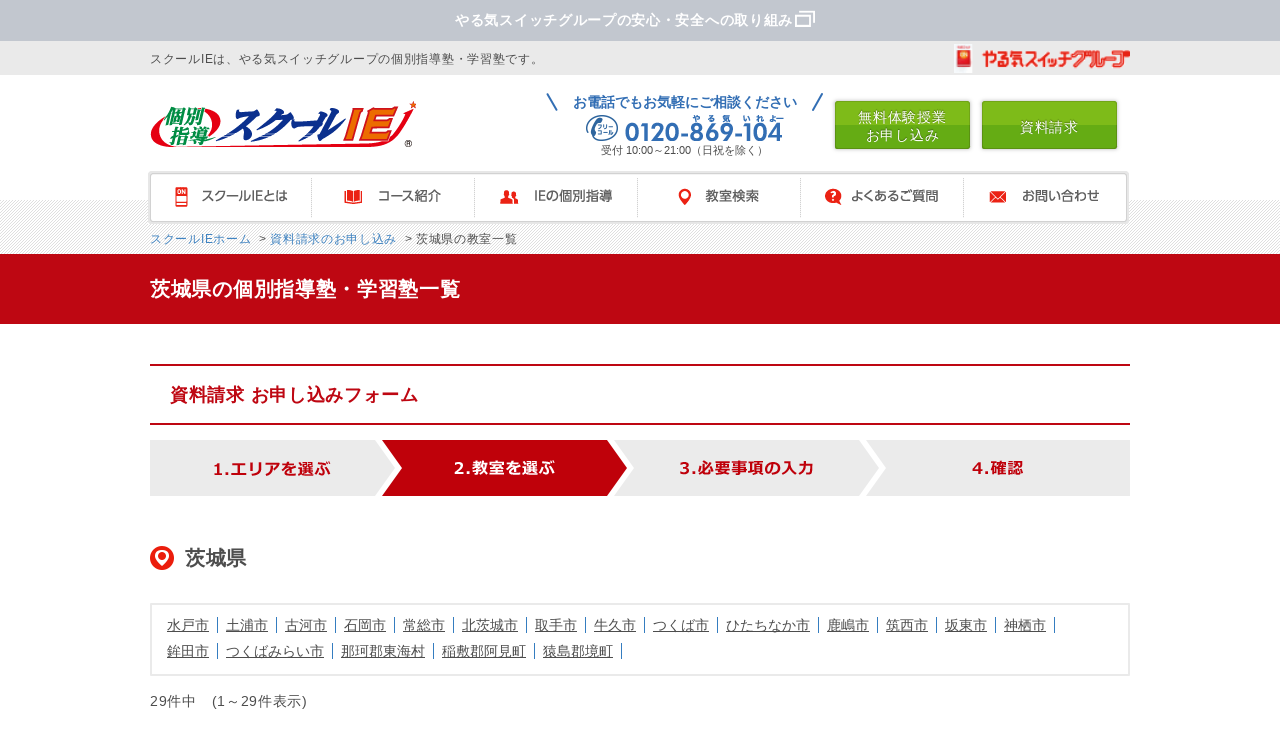

--- FILE ---
content_type: text/html; charset=UTF-8
request_url: https://www.schoolie-net.jp/search/1/prefecture/8/
body_size: 14261
content:
<!DOCTYPE html PUBLIC "-//W3C//DTD XHTML 1.0 Transitional//EN" "https://www.w3.org/TR/xhtml1/DTD/xhtml1-transitional.dtd">
<html xmlns="https://www.w3.org/1999/xhtml" lang="ja" xml:lang="ja">
<head>
    <meta http-equiv="x-dns-prefetch-control" content="on" />
  <link rel="preconnect dns-prefetch" href="https://www.googletagmanager.com" />
  <title>茨城県の個別指導塾・学習塾 | やる気スイッチのスクールIE</title>
  <meta http-equiv="Content-Type" content="text/html; charset=utf-8" />
  <meta http-equiv="content-style-type" content="text/css" />
  <meta http-equiv="content-script-type" content="text/javascript" />
  <meta http-equiv="content-language" content="ja" />
  <meta name="viewport" content="width=device-width,initial-scale=1,maximum-scale=1,user-scalable=no">
  <meta name="google-site-verification" content="2vhyGmXAFbmg23AIGhr3c2pf5Tjni3vjYv5ojYqPGJo">
  <meta name="robots" content="noydir,noodp" />
    <!-- Google Tag Manager -->
<script>(function(w,d,s,l,i){w[l]=w[l]||[];w[l].push({'gtm.start':
      new Date().getTime(),event:'gtm.js'});var f=d.getElementsByTagName(s)[0],
    j=d.createElement(s),dl=l!='dataLayer'?'&l='+l:'';j.async=true;j.src=
    'https://www.googletagmanager.com/gtm.js?id='+i+dl;f.parentNode.insertBefore(j,f);
  })(window,document,'script','dataLayer','GTM-W8RS5X');</script>
<!-- End Google Tag Manager -->
  <link rel="canonical" href="https://www.schoolie-net.jp/search/1/prefecture/8/">
<script src="/js/shared/jquery.min.js" defer="defer"></script><link rel="stylesheet" href="/css/common.css">  <meta name="description" content="茨城県の個別指導塾、学習塾をお探しならスクールIE。やる気スイッチの個別指導の学習塾スクールIEは、お子さま一人ひとりの個性と学力に合わせた完全オーダーメイドの個別指導を実施。"><meta name="robots" content="noindex, nofollow">  <link rel="stylesheet" href="/css/import.css"><link rel="stylesheet" href="/css/common/common.css"><link rel="stylesheet" href="/css/class/contents.css"><link rel="stylesheet" href="/css/common/sp-style.css"><link rel="stylesheet" href="/css/class/skinsmart.css"><link rel="stylesheet" href="/css/search/course_link.css"><link rel="stylesheet" href="/css/shared/search/global_search_list.css">  <script src="https://js.ptengine.jp/38f3987e.js" defer="defer"></script>    </head>

<body class="">
  <!-- Google Tag Manager (noscript) -->
<noscript><iframe src="https://www.googletagmanager.com/ns.html?id=GTM-W8RS5X"
                  height="0" width="0" style="display:none;visibility:hidden"></iframe></noscript>
<!-- End Google Tag Manager (noscript) -->
<div id="pagetop">
      <img alt="トップへ戻る" class="lazyload" data-src="/img/class/common/pagetop.png">
  </div>
<div id="header_contents">
  <div class="safety-label nosp">
    <a class="safety-link" href="https://www.yarukiswitch.jp/commitment-to-safety.html" target="_blank">
      <p class="safety-text">
        やる気スイッチグループの安心・安全への取り組み
      </p>
    </a>
  </div>
  <div class="header_control">
    <div class="content_box">
      <p>スクールIEは、やる気スイッチグループの個別指導塾・学習塾です。</p><a class="yaruki_switch nosp" href="javascript:void(0);" title="やる気スイッチグループ 動画を見る"><img alt="やる気スイッチグループ動画を見る" src="/img/class/header_special/yaruki_switch.gif"></a>
    </div><!-- /.content_box -->
  </div><!-- /.headerSP_control -->
</div><!-- /#headerSP_contents -->
<!-- = = = = = = = = = = = = = = = = = = = = = = = = = = = = = =  -->
<div class="clearfix header" id="header">
  <div class="header_inner">
    <div class="clearfix2">
      <div class="header_logo">
        
                  <a href="/"><img alt="個別指導スクールIE" src="/img/class/header/sp/logo_new.png"></a>
              </div>



      <div class="sp_area">
        <div id="sp-header">
          <div class="gnav-wrap">
            <span class="freecall-btn">
              <a href="/search/">
                <img src="/img/class/header/header_search_sp.png" alt="">
              </a></span>
            <span id="sp-gnav-btn">
              <img class="open-menu" src="/img/class/header/btn_gnav_sp.png" alt="">
              <img class="close-menu" src="/img/class/header/btn_gnav_cross_sp.png" alt="">
            </span>
          </div>
        </div>
      </div>
    </div>
  </div><!-- /.header_inner -->
  <div class="submenu">
    <div class="header_right">
      <p class="tel nosp"><span>お電話でもお気軽にご相談ください</span> <img alt="フリーダイヤル 0120-869-104" src="/img/class/header/tel0120831915_new.png">受付 10:00～21:00（日祝を除く）</p>
      <p>
        <a class="hoveralpha btstyle" data-product-code="muryou_taiken" href="/search/trial/">
          <span class="nosp">無料体験授業<br>お申し込み</span>
          <img class="nopc" src="/img/class/header/header_trial_sp.png" alt="">
        </a>
      </p>
      <p class="sp_area">
        <a data-product-code="gakusyu_soudan" href="/search/tour/">
          <img class="nopc" src="/img/class/header/header_tour_sp.png" alt="">
        </a>
      </p>
      <p>
        <a class="hoveralpha btstyle" data-product-code="siryou_seikyu" href="/search/request/">
          <span class="nosp">資料請求</span>
          <img class="nopc" src="/img/class/header/header_request_sp.png" alt="">
        </a>
      </p>
    </div><!-- /.header_right -->
  </div><!-- /.sp_submenu -->
</div><!-- /#header -->
<!-- = = = = = = = = = = = = = = = = = = = = = = = = = = = = = =  -->
<div id="gnav_all" class="gnav_all">
  <div class="gnav" id="global_navigation">
    <div class="clearfix3" id="global_navigation_inner">
      <!-- = = = = = = = = = = = = = = = = = = = = = = = = = = = = = =  -->
      <ul class="mega-menu" id="global_navigation_menu">
        <li class="parent_item spview spview01 nosp">
          <a class="parent_link" href="javascript:void(0)" id="">スクールIEとは</a>
          <div class="about_list sub">
            <img alt="スクールIEとは" height="30" class="lazyload" data-src="/img/class/header/gnavi/navi01_base.png" width="980">
            <div class="bg-base">
              <p class="close"><img alt="閉じる" height="23" class="lazyload" data-src="/img/class/header/gnavi/navi_close.gif" width="22"></p>
              <div class="about_in sub_in">
                <ul>
                  <li class="img nosp">
                    <picture>
                      <source alt="スクールIEとは" height="70" class="lazyload" data-srcset="/img/class/header/gnavi/navi01_h201.webp" width="285" type="image/webp">
                      <img alt="スクールIEとは" height="70" class="lazyload" data-src="/img/class/header/gnavi/navi01_h201.jpg" width="285">
                    </picture>
                  </li>
                  <li class="title">
                    <a href="/about/">スクールIEとは</a>
                  </li>
                  <li>やる気になるから成果が出る。授業もカリキュラムもテキストも、すべて一人ひとりに合わせた完全オーダーメイドの個別指導、それがスクールIE。</li>
                </ul>
                <ul>
                  <li class="img nosp"><img alt="やる気スイッチに込めた想い" height="70" class="lazyload" data-src="/img/class/header/gnavi/navi01_h202.jpg" width="285"></li>
                  <li class="title">
                    <a href="/yaruki_switch/">やる気スイッチに込めた想い</a>
                  </li>
                  <li class="linktxt">
                    <a href="/yaruki_switch/teacher/">やる気スイッチ先生とは</a>
                  </li>
                  <li class="linktxt">
                    <a href="/contest/">やる気スイッチ先生コンテスト</a>
                  </li>
                  <li class="linktxt">
                    <a href="/yaruki_switch/cm/">やる気スイッチ動画ギャラリー</a>
                  </li>
                  <li class="linktxt nosp">
                    <a href="/yaruki_switch/books/">書籍で読む「やる気スイッチ」</a>
                  </li>
                  <li class="linktxt nopc">
                    <a href="/kobetsu/fee/">授業料のご案内</a>
                  </li>
                  <li class="linktxt nopc">
                    <a href="/entry/">入塾までの流れ</a>
                  </li>
                  <li class="linktxt nopc">
                    <a href="/support/">サポートシステム</a>
                  </li>
                  <li class="linktxt nopc">
                    <a href="https://www.yarukiswitch.jp/about/outline.html" target="_blank">運営会社</a>
                  </li>
                </ul>
                <ul>
                  <li class="linktxt nosp">
                    <a href="https://www.yarukiswitch.jp/about/ysg.html" target="_blank">やる気スイッチグループについて</a>
                  </li>
                  <li class="linktxt nosp">
                    <a href="/topics/">トピックス一覧</a>
                  </li>
                  <li class="linktxt nosp">
                    <a href="https://www.yarukiswitch.jp/about/outline.html" target="_blank">運営会社</a>
                  </li>
                  <li class="linktxt nosp">
                    <a href="https://www.yarukiswitch.jp/commitment-to-safety.html" target="_blank">やる気スイッチグループの安心・<br>安全対策</a>
                  </li>
                </ul>
              </div><!-- /.about_in -->
            </div>
          </div><!-- /.about_list -->
        </li>
        <li class="spview spview02 nosp">
          <a class="parent_link" href="javascript:void(0)" id="">コース紹介</a>
          <div class="course_list sub">
            <img alt="コース紹介" height="30" class="lazyload" data-src="/img/class/header/gnavi/navi02_base.png" width="980">
            <div class="bg-base">
              <p class="close"><img alt="閉じる" height="23" class="lazyload" data-src="/img/class/header/gnavi/navi_close.gif" width="22"></p>
              <div class="course_in sub_in">
                <ul>
                  <li class="img">
                    <picture>
                      <source alt="小学生コース" height="70" class="lazyload" data-srcset="/img/class/header/gnavi/navi02_h201.webp" width="179" type="image/webp">
                      <img alt="小学生コース" height="70" class="lazyload" data-src="/img/class/header/gnavi/navi02_h201.jpg" width="179">
                    </picture>
                  </li>
                  <li class="title">
                    <a href="/course/primary/">小学生コース</a>
                  </li>
                  <li class="linktxt nosp">
                    <a href="/course/primary/juken/">中学受験対策</a>
                  </li>
                  <li class="linktxt nosp">
                    <a href="/course/primary/001/">小学1〜2年生</a>
                  </li>
                  <li class="linktxt nosp">
                    <a href="/course/primary/003/">小学3〜4年生</a>
                  </li>
                  <li class="linktxt nosp">
                    <a href="/course/primary/005/">小学5〜6年生</a>
                  </li>
                </ul>
                <ul>
                  <li class="img">
                    <picture>
                      <source alt="中学生コース" height="70" class="lazyload" data-srcset="/img/class/header/gnavi/navi02_h202.webp" width="179" type="image/webp">
                      <img alt="中学生コース" height="70" class="lazyload" data-src="/img/class/header/gnavi/navi02_h202.jpg" width="179">
                    </picture>
                  </li>
                  <li class="title">
                    <a href="/course/junior/">中学生コース</a>
                  </li>
                  <li class="linktxt nosp">
                    <a href="/course/junior/juken/">高校受験対策</a>
                  </li>
                  <li class="linktxt nosp">
                    <a href="/course/junior/teiki/">定期テスト対策（中学生）</a>
                  </li>
                  <li class="linktxt nosp">
                    <a href="/course/junior/001/">中学1年生</a>
                  </li>
                  <li class="linktxt nosp">
                    <a href="/course/junior/002/">中学2年生</a>
                  </li>
                  <li class="linktxt nosp">
                    <a href="/course/junior/003/">中学3年生</a>
                  </li>
                </ul>
                <ul>
                  <li class="img">
                    <picture>
                      <source alt="高校生コース" height="70" class="lazyload" data-srcset="/img/class/header/gnavi/navi02_h203.webp" width="179" type="image/webp">
                      <img alt="高校生コース" height="70" class="lazyload" data-src="/img/class/header/gnavi/navi02_h203.jpg" width="179">
                    </picture>
                  </li>
                  <li class="title">
                    <a href="/course/high/">高校生コース</a>
                  </li>
                  <li class="linktxt nosp">
                    <a href="/course/high/juken/">大学一般入試対策</a>
                  </li>
                  <li class="linktxt nosp">
                    <a href="/course/high/suisen/">総合型/学校推薦型選抜対策</a>
                  </li>
                  <li class="linktxt nosp">
                    <a href="/fs/lp/informatics_course/">情報Ⅰコース</a>
                  </li>
                  <li class="linktxt nosp">
                    <a href="/gaia/">難関校対策（IE-GAIA）</a>
                  </li>
                  <li class="linktxt nosp">
                    <a href="/course/high/001/">高校1年生</a>
                  </li>
                  <li class="linktxt nosp">
                    <a href="/course/high/002/">高校2年生</a>
                  </li>
                  <li class="linktxt nosp">
                    <a href="/course/high/003/">高校3年生</a>
                  </li>
                  <li class="title nopc">
                    <a href="/course/junior/teiki/">定期テスト対策（中学生）</a>
                  </li>
                  <li class="title nopc">
                    <a href="/course/primary/juken/">中学受験対策</a>
                  </li>
                  <li class="title nopc">
                    <a href="/course/junior/juken/">高校受験対策</a>
                  </li>
                  <li class="title nopc">
                    <a href="/course/high/juken/">大学一般入試対策</a>
                  </li>
                  <li class="title nopc">
                    <a href="/course/high/suisen/">総合型/学校推薦型選抜対策</a>
                  </li>
                  <li class="title nopc">
                    <a href="/fs/lp/informatics_course/">情報Ⅰコース</a>
                  </li>
                  <li class="title nopc">
                    <a href="/gaia/">難関校対策（IE-GAIA）</a>
                  </li>
                  <li class="title nopc">
                    <a href="/ieonline/">スクールIEオンライン</a>
                  </li>
                  <li class="linktxt nopc">
                    <a href="/entry/">入塾までの流れ</a>
                  </li>
                </ul>
                <div class="lastbox nosp">
                  <dl class="clearfix">
                    <dt>
                      <picture>
                        <source alt="IEオンライン" height="70" class="lazyload" data-srcset="/img/class/header/gnavi/navi02_h204.webp" width="70" type="image/webp">
                        <img alt="IEオンライン" height="70" class="lazyload" data-src="/img/class/header/gnavi/navi02_h204.png" width="70">
                      </picture>
                    </dt>
                    <dd>
                      <a class="arrow" href="/ieonline/">スクールIE<br>オンライン</a>
                    </dd>
                  </dl>
                  <ul>
                    <li class="linktxt">
                      <a href="/entry/">入塾までの流れ</a>
                    </li>
                    <li class="linktxt">
                      <a href="/kobetsu/fee/">授業料のご案内</a>
                    </li>
                  </ul>
                </div>
                <ul class="nopc">
                  <li class="title">
                    <a href="/fs/lp/teiki/">定期テスト対策</a>
                  </li>
                </ul>
              </div><!-- /.course_in -->
            </div>
          </div><!-- /.course_list -->
        </li>
        <li class="spview spview03 nosp">
          <a class="parent_link" href="javascript:void(0)" id="">IEの個別指導</a>
          <div class="study_list sub">
            <img alt="IEの個別指導" height="30" class="lazyload" data-src="/img/class/header/gnavi/navi03_base.png" width="980">
            <div class="bg-base">
              <p class="close"><img alt="閉じる" height="23" class="lazyload" data-src="/img/class/header/gnavi/navi_close.gif" width="22"></p>
              <div class="study_in sub_in">
                <div class="cnt cnt1">
                  <picture>
                    <source alt="スクールIEの個別指導" class="pconly-material lazyload" height="113" data-srcset="/img/class/header/gnavi/navi03_h201.webp" width="179">
                    <img alt="スクールIEの個別指導" class="pconly-material lazyload" height="113" data-src="/img/class/header/gnavi/navi03_h201.jpg" width="179">
                  </picture>
                  <p class="title"><a href="/kobetsu/">スクールIEの個別指導</a></p>
                  <p class="caption nosp">お子さまの"やる気"を引き出す、個別指導システムの集大成がここにあります。</p>
                </div>
                <div class="cnt2">
                  <p>授業も講師もテキストも、すべて一人ひとりに合わせた<span>完全オーダーメイドの個別指導</span></p>
                  <div class="clearfix">
                    <div class="box">
                      <img alt="やる気アップシステム" height="50" class="lazyload" data-src="/img/class/header/gnavi/navi03_h202.jpg" width="140">
                      <dl>
                        <dt>
                          <a href="/kobetsu/ets/">個性診断テスト<br class="nosp"><span class="nosp">（ETS）</span></a>
                        </dt>
                        <dd><span>一人ひとりの個性・性格を見極め、やる気スイッチを見つけます。</span></dd>
                      </dl>
                    </div>
                    <div class="box">
                      <img alt="成績アップシステム" height="50" class="lazyload" data-src="/img/class/header/gnavi/navi03_h203.jpg" width="140">
                      <dl>
                        <dt>
                          <a href="/kobetsu/pcs/">学力診断テスト<br class="nosp"><span class="nosp">（PCS）</span></a>
                        </dt>
                        <dd><span>得意と苦手を見える化すれば、今すべきことがわかります。</span></dd>
                      </dl>
                    </div>
                    <div class="box">
                      <img alt="オーダーメイドテキスト" height="50" class="lazyload" data-src="/img/class/header/gnavi/sp/navi03_h204.jpg" width="150">
                      <dl>
                        <dt>
                          <a href="/yumeseed/">オーダーメイド<br class="nosp">テキスト</a>
                        </dt>
                        <dd><span>世界に一冊だけ。お子さま専用オーダーメイドテキスト、『夢SEED』。</span></dd>
                      </dl>
                    </div>
                  </div>
                </div><!-- /.cnt2 -->
                <ul class="cnt cnt3 nosp">
                  <li class="linktxt">
                    <a href="/yaruki_switch/teacher/">やる気スイッチ先生とは</a>
                  </li>
                  <li class="linktxt">
                    <a href="/entry/">入塾までの流れ</a>
                  </li><!--<li class="linktxt"><a href="/teacher/">講師採用基準</a></li>-->
                  <li class="linktxt">
                    <a href="/support/">サポートシステム</a>
                  </li><!--<li class="linktxt"><a href="/kobetsu/compare/">個別指導が選ばれる理由</a></li>-->
                  <li class="linktxt nopc">
                    <a href="/tpoint/">拍手の数だけTポイントを贈ります</a>
                  </li>
                  <li class="linktxt">
                    <a href="/kobetsu/fee/">授業料のご案内</a>
                  </li>
                </ul>
              </div><!-- /.study_in -->
            </div>
          </div><!-- /.study_list -->
        </li>
        <li class="spview spview04 nosp">
          <a class="parent_link" href="javascript:void(0)" id="">教室検索</a>
          <div class="school_list sub">
            <img alt="教室検索" height="30" class="lazyload" data-src="/img/class/header/gnavi/navi04_baseA.png" width="980">
            <div class="bg-base">
              <p class="close"><img alt="閉じる" height="23" class="lazyload" data-src="/img/class/header/gnavi/navi_close.gif" width="22"></p>
              <div class="school_in box01">
                <div class="school-list__link nosp">
                  <a href="/search"><img alt="" class="lazyload" data-src="/img/class/header/gnavi/img_header_kensaku.jpg"></a>
                </div>
                <div class="school-list__toTop nosp">
                  <a href="/search/"><span>お近くの教室を探す</span></a>
                </div>
                <ul>
                  <li class="pconly-material">北海道</li>
                  <li>
                    <a href="/search/0/prefecture/1/">北海道</a>
                  </li>
                </ul>
                <ul>
                  <li class="pconly-material">東　北</li>
                  <li>
                    <a href="/search/0/prefecture/2/">青森</a><span class="pconly-material">&nbsp;｜</span>
                  </li>
                  <li>
                    <a href="/search/0/prefecture/3/">岩手</a><span class="pconly-material">&nbsp;｜</span>
                  </li>
                  <li>
                    <a href="/search/0/prefecture/5/">秋田</a><span class="pconly-material">&nbsp;｜</span>
                  </li>
                  <li>
                    <a href="/search/0/prefecture/4/">宮城</a><span class="pconly-material">&nbsp;｜</span>
                  </li>
                  <li>
                    <a href="/search/0/prefecture/6/">山形</a><span class="pconly-material">&nbsp;｜</span>
                  </li>
                  <li>
                    <a href="/search/0/prefecture/7/">福島</a>
                  </li>
                </ul>
                <ul class="wlines">
                  <li class="pconly-material">関　東</li>
                  <li class="pconly-material">
                    <a href="/search/0/prefecture/13/">東京</a>（<a href="/search/0/prefecture/13/1/"><span>23区</span></a>・<a href="/search/0/prefecture/13/2/"><span>その他</span></a>）<span>&nbsp;｜</span>
                  </li>
                  <li class="sponly-material nopc">
                    <a href="/search/0/prefecture/13/1/">東京（23区）</a>
                  </li>
                  <li class="sponly-material nopc">
                    <a href="/search/0/prefecture/13/2/">東京（その他）</a>
                  </li>
                  <li class="pconly-material">
                    <a href="/search/0/prefecture/14/">神奈川</a>（<a href="/search/0/prefecture/14/3/"><span>横浜市内</span></a>・<a href="/search/0/prefecture/14/4/"><span>その他</span></a>）
                  </li>
                  <li class="sponly-material nopc">
                    <a href="/search/0/prefecture/14/3/">神奈川（横浜市内）</a>
                  </li>
                  <li class="sponly-material nopc">
                    <a href="/search/0/prefecture/14/4/">神奈川（その他）</a>
                  </li>
                  <li>
                    <a href="/search/0/prefecture/12/">千葉</a><span class="pconly-material">&nbsp;｜</span>
                  </li>
                  <li>
                    <a href="/search/0/prefecture/11/">埼玉</a><span class="pconly-material">&nbsp;｜</span>
                  </li>
                  <li>
                    <a href="/search/0/prefecture/8/">茨城</a><span class="pconly-material">&nbsp;｜</span>
                  </li>
                  <li>
                    <a href="/search/0/prefecture/9/">栃木</a><span class="pconly-material">&nbsp;｜</span>
                  </li>
                  <li>
                    <a href="/search/0/prefecture/10/">群馬</a><span class="pconly-material"></span>
                  </li>
                </ul>
              </div>
              <div class="school_in box02">
                <ul>
                  <li class="pconly-material"><span class="pconly-material">甲信越</span></li>
                  <li>
                    <a href="/search/0/prefecture/15/">新潟</a><span class="pconly-material">&nbsp;｜</span>
                  </li>
                  <li>
                    <a href="/search/0/prefecture/20/">長野</a><span class="pconly-material">&nbsp;｜</span>
                  </li>
                  <li>
                    <a href="/search/0/prefecture/19/">山梨</a>
                  </li>
                </ul>
                <ul>
                  <li class="pconly-material">北　陸</li>
                  <li>
                    <a href="/search/0/prefecture/16/">富山</a><span class="pconly-material">&nbsp;｜</span>
                  </li>
                  <li>
                    <a href="/search/0/prefecture/17/">石川</a><span class="pconly-material">&nbsp;｜</span>
                  </li>
                  <li>
                    <a href="/search/0/prefecture/18/">福井</a>
                  </li>
                </ul>
                <ul>
                  <li class="pconly-material">東　海</li>
                  <li class="pconly-material">
                    <a href="/search/0/prefecture/23/">愛知</a>（<a href="/search/0/prefecture/23/5/"><span>名古屋市内</span></a>・<a href="/search/0/prefecture/23/6/"><span>その他</span></a>）<span>&nbsp;｜</span>
                  </li>
                  <li class="sponly-material nopc">
                    <a href="/search/0/prefecture/23/5/">愛知（名古屋市内）</a>
                  </li>
                  <li class="sponly-material nopc">
                    <a href="/search/0/prefecture/23/6/">愛知（その他）</a>
                  </li>
                  <li>
                    <a href="/search/0/prefecture/21/">岐阜</a><span class="pconly-material">&nbsp;｜</span>
                  </li>
                  <li>
                    <a href="/search/0/prefecture/22/">静岡</a><span class="pconly-material">&nbsp;｜</span>
                  </li>
                  <li>
                    <a href="/search/0/prefecture/24/">三重</a>
                  </li>
                </ul>
                <ul class="bottom">
                  <li class="pconly-material">近　畿</li>
                  <li class="pconly-material">
                    <a href="/search/0/prefecture/27/">大阪</a>（<a href="/search/0/prefecture/27/7/"><span>大阪市内</span></a>・<a href="/search/0/prefecture/27/8/"><span>その他</span></a>）<span>&nbsp;｜</span>
                  </li>
                  <li class="sponly-material nopc">
                    <a href="/search/0/prefecture/27/7/">大阪（大阪市内）</a>
                  </li>
                  <li class="sponly-material nopc">
                    <a href="/search/0/prefecture/27/8/">大阪（その他）</a>
                  </li>
                  <li>
                    <a href="/search/0/prefecture/28/">兵庫</a><span class="pconly-material">&nbsp;｜</span>
                  </li>
                  <li>
                    <a href="/search/0/prefecture/26/">京都</a><span class="pconly-material">&nbsp;｜</span>
                  </li>
                  <li>
                    <a href="/search/0/prefecture/25/">滋賀</a><span class="pconly-material">&nbsp;｜</span>
                  </li>
                  <li>
                    <a href="/search/0/prefecture/29/">奈良</a><span class="pconly-material">&nbsp;｜</span>
                  </li>
                  <li>
                    <a href="/search/0/prefecture/30/">和歌山</a>
                  </li>
                </ul>
                <ul>
                  <li class="pconly-material">中　国</li><!--<li><a href="/search/0/prefecture/31">鳥取</a><span class="pconly-material">&nbsp;｜</span></li>-->
                  <li>
                    <a href="/search/0/prefecture/32/">島根</a><span class="pconly-material">&nbsp;｜</span>
                  </li>
                  <li>
                    <a href="/search/0/prefecture/33/">岡山</a><span class="pconly-material">&nbsp;｜</span>
                  </li>
                  <li>
                    <a href="/search/0/prefecture/34/">広島</a><span class="pconly-material">&nbsp;｜</span>
                  </li>
                  <li>
                    <a href="/search/0/prefecture/35/">山口</a>
                  </li>
                </ul>
                <ul>
                  <li class="pconly-material">四　国</li>
                  <li>
                    <a href="/search/0/prefecture/36/">徳島</a><span class="pconly-material">&nbsp;｜</span>
                  </li>
                  <li>
                    <a href="/search/0/prefecture/37/">香川</a><span class="pconly-material">&nbsp;｜</span>
                  </li>
                  <li>
                    <a href="/search/0/prefecture/39/">高知</a><span class="pconly-material">&nbsp;｜</span>
                  </li>
                  <li>
                    <a href="/search/0/prefecture/38/">愛媛</a>
                  </li>
                </ul>
                <ul>
                  <li class="pconly-material">九　州</li>
                  <li>
                    <a href="/search/0/prefecture/40/">福岡</a><span class="pconly-material">&nbsp;｜</span>
                  </li>
                  <li>
                    <a href="/search/0/prefecture/41/">佐賀</a><span class="pconly-material">&nbsp;｜</span>
                  </li>
                  <li>
                    <a href="/search/0/prefecture/42/">長崎</a><span class="pconly-material">&nbsp;｜</span>
                  </li>
                  <li>
                    <a href="/search/0/prefecture/43/">熊本</a><span class="pconly-material">&nbsp;｜</span>
                  </li>
                  <li>
                    <a href="/search/0/prefecture/45/">宮崎</a><span class="pconly-material">&nbsp;｜</span>
                  </li>
                  <li>
                    <a href="/search/0/prefecture/46/">鹿児島</a>
                  </li>
                </ul>
                <ul>
                  <li class="pconly-material">沖　縄</li>
                  <li>
                    <a href="/search/0/prefecture/47/">沖縄</a>
                  </li>
                </ul>
                <p class="pconly-material nopc"><img alt="世界に広がる1,949教室" height="49" class="lazyload" data-src="/img/class/header/gnavi/navi04_img.jpg" width="403"></p>
              </div><!-- /.school_in -->
            </div>
          </div><!-- /.school_list -->
        </li>
        <li class="spview spview05 nosp">
          <a class="parent_link" href="javascript:void(0)" id="">よくあるご質問</a>
          <div class="qa_list sub">
            <img alt="よくあるご質問" height="30" class="lazyload" data-src="/img/class/header/gnavi/navi05_baseA.png" width="980">
            <div class="bg-base">
              <p class="close"><img alt="閉じる" height="23" class="lazyload" data-src="/img/class/header/gnavi/navi_close.gif" width="22"></p>
              <div class="clearfix">
                <div class="leftblock">
                  <div class="clearfix">
                    <div class="box">
                      <picture>
                        <source class="nosp lazyload" alt="授業・システムについて" height="70" data-srcset="/img/class/header/gnavi/navi05_h201.webp" width="187" type="image/webp">
                        <img class="nosp lazyload" alt="授業・システムについて" height="70" data-src="/img/class/header/gnavi/navi05_h201.jpg" width="187">
                      </picture>
                      <dl>
                        <dt>
                          <a class="nopc" href="/faq/#faq01_sp">授業・システムについて</a>
                          <a class="nosp" href="/faq/#faq01">授業・システムについて</a>
                        </dt>
                        <dd><span>実際の授業や担当する講師、振替授業など、システムについてのよくあるご質問です。</span></dd>
                      </dl>
                    </div>
                    <div class="box">
                      <img class="nosp lazyload" alt="授業料について" height="70" data-src="/img/class/header/gnavi/navi05_h202.jpg" width="187">
                      <dl>
                        <dt>
                          <a class="nopc" href="/faq/#faq02_sp">授業料について</a>
                          <a class="nosp" href="/faq/#faq02">授業料について</a>
                        </dt>
                        <dd><span>授業料や週回数など、入会に関する費用についてよくあるご質問です。</span></dd>
                      </dl>
                    </div>
                    <div class="box">
                      <picture>
                        <source class="nosp lazyload" alt="その他のご質問" height="70" data-srcset="/img/class/header/gnavi/navi05_h203.webp" width="187" type="image/webp">
                        <img class="nosp lazyload" alt="その他のご質問" height="70" data-src="/img/class/header/gnavi/navi05_h203.jpg" width="187">
                      </picture>
                      <dl>
                        <dt>
                          <a class="nopc" href="/faq/#faq03_sp">その他のご質問</a>
                          <a class="nosp" href="/faq/#faq03">その他のご質問</a>
                        </dt>
                        <dd><span>講習会に関するご質問や、その他よくあるご質問です。</span></dd>
                      </dl>
                    </div>
                  </div>
                </div><!-- /.leftblock -->
                <div class="rightblock">
                  <ul>
                    <li class="linktxt">
                      <a href="/entry/">入塾までの流れ</a>
                    </li>
                    <li class="linktxt">
                      <a href="/support/">サポートシステム</a>
                    </li>
                    <li class="linktxt nopc">
                      <a href="/tpoint/">拍手の数だけTポイントを贈ります</a>
                    </li>
                    <li class="linktxt">
                      <a href="/kobetsu/fee/">授業料のご案内</a>
                    </li>
                  </ul>
                </div><!-- /.rightblock -->
              </div>
            </div>
          </div><!-- /.qa_list -->
        </li>
        <li class="spview spview06 nosp">
          <a class="parent_link" href="javascript:void(0)" id="">お問い合わせ</a>
          <div class="inquiry_list sub">
            <img alt="お問い合わせ" height="30" class="lazyload" data-src="/img/class/header/gnavi/navi06_base.png" width="980">
            <div class="bg-base">
              <p class="close"><img alt="閉じる" height="23" class="lazyload" data-src="/img/class/header/gnavi/navi_close.gif" width="22"></p>
              <div class="inquiry_in">
                <div class="clearfix">
                  <div class="leftblock">
                    <div class="clearfix">
                      <div class="box">
                        <img alt="無料体験授業を受けてみる" height="70" class="lazyload" data-src="/img/class/header/gnavi/navi06_h201.jpg" width="205">
                        <dl>
                          <dt>
                            <a data-product-code="muryou_taiken" href="/search/trial/">無料体験授業を受けてみる</a>
                          </dt>
                          <dd><span>塾をお探しの方には体験授業をお勧めしています。是非ともお気軽にご利用ください。</span></dd>
                        </dl>
                      </div>
                      <div class="box">
                        <picture>
                          <source alt="学習相談・教室見学をしたい" height="70" class="lazyload" data-srcset="/img/class/header/gnavi/navi06_h202.webp" width="205" type="image/webp">
                          <img alt="学習相談・教室見学をしたい" height="70" class="lazyload" data-src="/img/class/header/gnavi/navi06_h202.jpg" width="205">
                        </picture>
                        <dl>
                          <dt>
                            <a data-product-code="gakusyu_soudan" href="/search/tour/">学習相談・教室見学をしたい</a>
                          </dt>
                          <dd><span>実際の教室の様子をご覧いただけます。お子さまとご一緒にお越しください。学習相談も承っております。</span></dd>
                        </dl>
                      </div>
                      <div class="box">
                        <picture>
                          <source alt="詳しい資料がほしい" height="70" class="lazyload" data-srcset="/img/class/header/gnavi/navi06_h203.webp" width="205" type="image/webp">
                          <img alt="詳しい資料がほしい" height="70" class="lazyload" data-src="/img/class/header/gnavi/navi06_h203.jpg" width="205">
                        </picture>
                        <dl>
                          <dt>
                            <a data-product-code="siryou_seikyu" href="/search/request/">詳しい資料がほしい</a>
                          </dt>
                          <dd><span>じっくりご検討されたい方には、無料のパンフレットをお送りしています。</span></dd>
                        </dl>
                      </div>
                      <div class="box nopc">
                        <img alt="その他のお問い合わせ" height="70" class="lazyload" data-src="/img/class/header/gnavi/navi06_h203.jpg" width="205">
                        <dl>
                          <dt>
                            <a href="/sp/contact/">その他のお問い合わせ</a>
                          </dt>
                        </dl>
                      </div>
                    </div>
                  </div><!-- /.leftblock -->
                  <div class="rightblock">
                    <ul>
                      <li class="linktxt nopc">
                        <a href="/sp/contact/">その他のお問い合わせ</a>
                      </li>
                      <li class="linktxt nopc">
                        <a href="/voice/">お客様の声 受付窓口</a>
                      </li>
                    </ul>
                    <div class="tel">
                      <p>お電話でも受け付けています</p><img alt="フリーダイヤル 0120-869-104" height="22" class="lazyload" data-src="/img/class/header/gnavi/navi06_tel.png" width="193">
                      <p class="time">受付 10:00～21:00<br>
                        （日祝を除く）</p>
                    </div>
                  </div>
                </div>
              </div><!-- /.inquiry_in -->
            </div>
          </div><!-- /.inquiry_list -->
        </li>
        <div class="safety-label nopc">
          <a class="safety-link" href="https://www.yarukiswitch.jp/commitment-to-safety.html" target="_blank">
            <p class="safety-text">
              やる気スイッチグループの安心・安全への取り組み
            </p>
          </a>
        </div>
        <li class="nopc sp-menu-list">
          <a class="list-link" href="/course/high/">
            高校生の個別指導
          </a>
        </li>
        <li class="nopc sp-menu-list">
          <a class="list-link" href="/course/junior/">
            中学生の個別指導
          </a>
        </li>
        <li class="nopc sp-menu-list">
          <a class="list-link" href="/course/primary/">
            小学生の個別指導
          </a>
        </li>
        <li class="nopc sp-menu-list">
          <a class="list-link" href="/search/">
            教室検索
          </a>
        </li>
        <li class="nopc sp-menu-list">
          <a class="list-link" href="/goukaku/">
            合格体験談
          </a>
        </li>
        <li class="nopc sp-menu-list">
          <a class="list-link" href="/faq/">
            よくあるご質問
          </a>
        </li>
        <li class="nopc sp-menu-list">
          <a class="list-link" href="/kobetsu/fee/">
            授業料について
          </a>
        </li>
        <li class="nopc sp-menu-list">
          <a class="list-link" href="/entry/">
            入塾までの流れ
          </a>
        </li>
        <li class="nopc sp-menu-list">
          <a class="list-link" href="https://www.yarukiswitch.jp/commitment-to-safety.html">
            やる気スイッチグループの安心・<br>安全対策
          </a>
        </li>
        <li class="nopc sp-menu-btn first-btn">
          <a data-product-code="muryou_taiken" class="list-link" href="/search/trial/">
            <img class="list-img" src="/img/class/header/menu_link_trial_sp.png" alt="">
          </a>
        </li>
        <li class="nopc sp-menu-btn second-btn">
          <a data-product-code="siryou_seikyu" class="list-link" href="/search/request/">
            <img class="list-img" src="/img/class/header/menu_link_request_sp.png" alt="">
          </a>
        </li>
        <li class="nopc sp-menu-btn">
          <a class="list-link" href="tel:0120869104">
            <img class="list-img" src="/img/class/header/menu_link_tel_sp.png" alt="">
          </a>
        </li>
      </ul><!-- /.mega-menu -->
    </div><!-- /#global_navgation_inner -->
          <div class="content_box nosp" id="breadcrumb">
        <p>
          <a href="/">スクールIEホーム</a>
                                    &nbsp;&gt;<a href="https://www.schoolie-net.jp/search/request">&nbsp;資料請求のお申し込み</a>
                                                &nbsp;&gt;&nbsp;茨城県の教室一覧                              </p>
      </div><!-- /#breadcrumb -->
        <!-- = = = = = = = = = = = = = = = = = = = = = = = = = = = = = =  -->
  </div><!-- /#global_navgation /.gnav -->
</div><!-- /#gnav_all -->
<!--右側のバナー▼-->
<link rel="stylesheet" href="/css/search/common.css"><link rel="stylesheet" href="/css/search/list.css"><link rel="stylesheet" href="/css/search/city_search.css">
<div class="search search_list" id="parcel">
  <div class="content_box spContents" id="breadcrumb_sp">
    <p>
      <span><a href="/">スクールIEホーム</a>&nbsp;&gt;&nbsp;</span>
      <span><a href="https://www.schoolie-net.jp/search/request">資料請求のお申し込み</a>&nbsp;&gt;&nbsp;
  茨城県の教室一覧      </span>
    </p>
  </div>
  <div id="formPopTitle">
    <div class="titleTxt">
      <h1 class="text">茨城県の個別指導塾・学習塾一覧</h1>
    </div>
  </div>
  <div class="parcel_content content_box">
          <div class="lineTitle">
        <div class="title">
          <h2><span class="Head">資料請求 お申し込みフォーム</span></h2>
        </div>
      </div>
      <div class="flowFigure num02">
        <img alt="2.教室を選ぶ" src="/img/search/sp/flow_1.gif">
      </div>
        <div class="column_wide" id="pc_content">
  <div class="parcel_content content_box">
                  <span><h2 id="classrooms-title" class="maintitle sp-subtitle pconly-material"><strong>茨城県</strong></h2></span>
                    <ul class="city_list">
                                                <li>
              <a href="#school_list_418">水戸市</a>
            </li>
                      <li>
              <a href="#school_list_420">土浦市</a>
            </li>
                      <li>
              <a href="#school_list_421">古河市</a>
            </li>
                      <li>
              <a href="#school_list_422">石岡市</a>
            </li>
                      <li>
              <a href="#school_list_426">常総市</a>
            </li>
                      <li>
              <a href="#school_list_429">北茨城市</a>
            </li>
                      <li>
              <a href="#school_list_431">取手市</a>
            </li>
                      <li>
              <a href="#school_list_432">牛久市</a>
            </li>
                      <li>
              <a href="#school_list_433">つくば市</a>
            </li>
                      <li>
              <a href="#school_list_434">ひたちなか市</a>
            </li>
                      <li>
              <a href="#school_list_435">鹿嶋市</a>
            </li>
                      <li>
              <a href="#school_list_440">筑西市</a>
            </li>
                      <li>
              <a href="#school_list_441">坂東市</a>
            </li>
                      <li>
              <a href="#school_list_445">神栖市</a>
            </li>
                      <li>
              <a href="#school_list_447">鉾田市</a>
            </li>
                      <li>
              <a href="#school_list_448">つくばみらい市</a>
            </li>
                      <li>
              <a href="#school_list_453">那珂郡東海村</a>
            </li>
                      <li>
              <a href="#school_list_456">稲敷郡阿見町</a>
            </li>
                      <li>
              <a href="#school_list_460">猿島郡境町</a>
            </li>
                        </ul>
    
    <div class="spsearch_space">
            <div class="school_list_wrap">
        <div class="column_wide">
          <span class="ttl_search02">29件中　(1～29件表示)</span>
        </div>
        <ul class="search3_ul">
                      <li class="school_list" id="school_list_418"><h2 class="slideToggle">水戸市</h2>
              <ul class="sub">
                                  <li>
                  <a class='spContents to-form' href='/sp/form/entry.php?mode=1&ccd=5M55' target=''><h3>水戸駅南校</h3><p class='acc'>茨城県水戸市城南２丁目１０－１２
<span class='pconly-material access_info'>JR常磐線 水戸駅 徒歩8分</span></p></a>                    <a class="to-form pcContents" href="/form/entry.php?mode=1&ccd=5M55" target=""><div class="info-wrap"><div class="info-detail"><h3>水戸駅南校</h3></div>
                      <p class="acc">
                        茨城県水戸市城南２丁目１０－１２
<span class="pconly-material access_info"><br>JR常磐線 水戸駅 徒歩8分</span>
                      </p>
                      </div>
                    </a>
                  </li>
                              </ul>
            </li>
                      <li class="school_list" id="school_list_420"><h2 class="slideToggle">土浦市</h2>
              <ul class="sub">
                                  <li>
                  <a class='spContents to-form' href='/sp/form/entry.php?mode=1&ccd=5592' target=''><h3>荒川沖校</h3><p class='acc'>茨城県土浦市荒川沖東３丁目２−９<span class='pconly-material access_info'>常磐線　荒川沖駅　徒歩2分</span></p></a>                    <a class="to-form pcContents" href="/form/entry.php?mode=1&ccd=5592" target=""><div class="info-wrap"><div class="info-detail"><h3>荒川沖校</h3></div>
                      <p class="acc">
                        茨城県土浦市荒川沖東３丁目２−９<span class="pconly-material access_info"><br>常磐線　荒川沖駅　徒歩2分</span>
                      </p>
                      </div>
                    </a>
                  </li>
                                  <li>
                  <a class='spContents to-form' href='/sp/form/entry.php?mode=1&ccd=5381' target=''><h3>神立校</h3><p class='acc'>茨城県土浦市神立中央３丁目１２−８<span class='pconly-material access_info'>神立駅</span></p></a>                    <a class="to-form pcContents" href="/form/entry.php?mode=1&ccd=5381" target=""><div class="info-wrap"><div class="info-detail"><h3>神立校</h3></div>
                      <p class="acc">
                        茨城県土浦市神立中央３丁目１２−８<span class="pconly-material access_info"><br>神立駅</span>
                      </p>
                      </div>
                    </a>
                  </li>
                                  <li>
                  <a class='spContents to-form' href='/sp/form/entry.php?mode=1&ccd=5C38' target=''><h3>土浦北校</h3><p class='acc'>茨城県土浦市真鍋６丁目５−１２<span class='pconly-material access_info'>JR常磐線土浦駅</span></p></a>                    <a class="to-form pcContents" href="/form/entry.php?mode=1&ccd=5C38" target=""><div class="info-wrap"><div class="info-detail"><h3>土浦北校</h3></div>
                      <p class="acc">
                        茨城県土浦市真鍋６丁目５−１２<span class="pconly-material access_info"><br>JR常磐線土浦駅</span>
                      </p>
                      </div>
                    </a>
                  </li>
                              </ul>
            </li>
                      <li class="school_list" id="school_list_421"><h2 class="slideToggle">古河市</h2>
              <ul class="sub">
                                  <li>
                  <a class='spContents to-form' href='/sp/form/entry.php?mode=1&ccd=5A58' target=''><h3>古河庁舎前校</h3><p class='acc'>茨城県古河市長谷町２０−２４
Ｙｏｕ−Ｉビル１階<span class='pconly-material access_info'>JR宇都宮線・古河駅</span></p></a>                    <a class="to-form pcContents" href="/form/entry.php?mode=1&ccd=5A58" target=""><div class="info-wrap"><div class="info-detail"><h3>古河庁舎前校</h3></div>
                      <p class="acc">
                        茨城県古河市長谷町２０−２４
Ｙｏｕ−Ｉビル１階<span class="pconly-material access_info"><br>JR宇都宮線・古河駅</span>
                      </p>
                      </div>
                    </a>
                  </li>
                                  <li>
                  <a class='spContents to-form' href='/sp/form/entry.php?mode=1&ccd=5B70' target=''><h3>三和諸川校</h3><p class='acc'>茨城県古河市東諸川１６０−１２<span class='pconly-material access_info'>JR東北本線(宇都宮線) 古河駅 バス30分 茨城急行バス（八千代町役場ゆき）東諸川バス停　停歩１分</span></p></a>                    <a class="to-form pcContents" href="/form/entry.php?mode=1&ccd=5B70" target=""><div class="info-wrap"><div class="info-detail"><h3>三和諸川校</h3></div>
                      <p class="acc">
                        茨城県古河市東諸川１６０−１２<span class="pconly-material access_info"><br>JR東北本線(宇都宮線) 古河駅 バス30分 茨城急行バス（八千代町役場ゆき）東諸川バス停　停歩１分</span>
                      </p>
                      </div>
                    </a>
                  </li>
                              </ul>
            </li>
                      <li class="school_list" id="school_list_422"><h2 class="slideToggle">石岡市</h2>
              <ul class="sub">
                                  <li>
                  <a class='spContents to-form' href='/sp/form/entry.php?mode=1&ccd=5819' target=''><h3>石岡校</h3><p class='acc'>茨城県石岡市石岡２丁目８−１
半．久１階<span class='pconly-material access_info'>常磐線　石岡駅</span></p></a>                    <a class="to-form pcContents" href="/form/entry.php?mode=1&ccd=5819" target=""><div class="info-wrap"><div class="info-detail"><h3>石岡校</h3></div>
                      <p class="acc">
                        茨城県石岡市石岡２丁目８−１
半．久１階<span class="pconly-material access_info"><br>常磐線　石岡駅</span>
                      </p>
                      </div>
                    </a>
                  </li>
                              </ul>
            </li>
                      <li class="school_list" id="school_list_426"><h2 class="slideToggle">常総市</h2>
              <ul class="sub">
                                  <li>
                  <a class='spContents to-form' href='/sp/form/entry.php?mode=1&ccd=5C65' target=''><h3>水海道校</h3><p class='acc'>茨城県常総市水海道淵頭町２９０９−１<span class='pconly-material access_info'>関東鉄道常総線　水海道駅　徒歩3分</span></p></a>                    <a class="to-form pcContents" href="/form/entry.php?mode=1&ccd=5C65" target=""><div class="info-wrap"><div class="info-detail"><h3>水海道校</h3></div>
                      <p class="acc">
                        茨城県常総市水海道淵頭町２９０９−１<span class="pconly-material access_info"><br>関東鉄道常総線　水海道駅　徒歩3分</span>
                      </p>
                      </div>
                    </a>
                  </li>
                              </ul>
            </li>
                      <li class="school_list" id="school_list_429"><h2 class="slideToggle">北茨城市</h2>
              <ul class="sub">
                                  <li>
                  <a class='spContents to-form' href='/sp/form/entry.php?mode=1&ccd=5815' target=''><h3>北茨城校</h3><p class='acc'>茨城県北茨城市磯原町磯原２丁目１５５
なかのやビル２階<span class='pconly-material access_info'>JR常磐線　磯原駅</span></p></a>                    <a class="to-form pcContents" href="/form/entry.php?mode=1&ccd=5815" target=""><div class="info-wrap"><div class="info-detail"><h3>北茨城校</h3></div>
                      <p class="acc">
                        茨城県北茨城市磯原町磯原２丁目１５５
なかのやビル２階<span class="pconly-material access_info"><br>JR常磐線　磯原駅</span>
                      </p>
                      </div>
                    </a>
                  </li>
                              </ul>
            </li>
                      <li class="school_list" id="school_list_431"><h2 class="slideToggle">取手市</h2>
              <ul class="sub">
                                  <li>
                  <a class='spContents to-form' href='/sp/form/entry.php?mode=1&ccd=5B11' target=''><h3>藤代校</h3><p class='acc'>茨城県取手市藤代南１丁目５−１５<span class='pconly-material access_info'>常磐線　藤代駅</span></p></a>                    <a class="to-form pcContents" href="/form/entry.php?mode=1&ccd=5B11" target=""><div class="info-wrap"><div class="info-detail"><h3>藤代校</h3></div>
                      <p class="acc">
                        茨城県取手市藤代南１丁目５−１５<span class="pconly-material access_info"><br>常磐線　藤代駅</span>
                      </p>
                      </div>
                    </a>
                  </li>
                                  <li>
                  <a class='spContents to-form' href='/sp/form/entry.php?mode=1&ccd=5B59' target=''><h3>戸頭校</h3><p class='acc'>茨城県取手市戸頭５丁目２−１
関鉄戸頭ビル２階<span class='pconly-material access_info'>常総線　戸頭駅１分 常総線　稲戸井駅12分 常総線　南守谷駅15分　</span></p></a>                    <a class="to-form pcContents" href="/form/entry.php?mode=1&ccd=5B59" target=""><div class="info-wrap"><div class="info-detail"><h3>戸頭校</h3></div>
                      <p class="acc">
                        茨城県取手市戸頭５丁目２−１
関鉄戸頭ビル２階<span class="pconly-material access_info"><br>常総線　戸頭駅１分 常総線　稲戸井駅12分 常総線　南守谷駅15分　</span>
                      </p>
                      </div>
                    </a>
                  </li>
                              </ul>
            </li>
                      <li class="school_list" id="school_list_432"><h2 class="slideToggle">牛久市</h2>
              <ul class="sub">
                                  <li>
                  <a class='spContents to-form' href='/sp/form/entry.php?mode=1&ccd=2353' target=''><h3>牛久校</h3><p class='acc'>茨城県牛久市牛久町２７９−４
山長ビル２階<span class='pconly-material access_info'>JR常磐線　牛久駅</span></p></a>                    <a class="to-form pcContents" href="/form/entry.php?mode=1&ccd=2353" target=""><div class="info-wrap"><div class="info-detail"><h3>牛久校</h3></div>
                      <p class="acc">
                        茨城県牛久市牛久町２７９−４
山長ビル２階<span class="pconly-material access_info"><br>JR常磐線　牛久駅</span>
                      </p>
                      </div>
                    </a>
                  </li>
                                  <li>
                  <a class='spContents to-form' href='/sp/form/entry.php?mode=1&ccd=5563' target=''><h3>ひたち野うしく校</h3><p class='acc'>茨城県牛久市ひたち野西３丁目３８−４
ＣＩＴＹ２１ビル３階<span class='pconly-material access_info'>常磐線　ひたち野うしく駅　徒歩30秒</span></p></a>                    <a class="to-form pcContents" href="/form/entry.php?mode=1&ccd=5563" target=""><div class="info-wrap"><div class="info-detail"><h3>ひたち野うしく校</h3></div>
                      <p class="acc">
                        茨城県牛久市ひたち野西３丁目３８−４
ＣＩＴＹ２１ビル３階<span class="pconly-material access_info"><br>常磐線　ひたち野うしく駅　徒歩30秒</span>
                      </p>
                      </div>
                    </a>
                  </li>
                              </ul>
            </li>
                      <li class="school_list" id="school_list_433"><h2 class="slideToggle">つくば市</h2>
              <ul class="sub">
                                  <li>
                  <a class='spContents to-form' href='/sp/form/entry.php?mode=1&ccd=5D92' target=''><h3>みどりの駅前校</h3><p class='acc'>茨城県つくば市みどりの１丁目２７−３
吉田ビル２階<span class='pconly-material access_info'>つくばエクスプレス線　みどりの駅　西口</span></p></a>                    <a class="to-form pcContents" href="/form/entry.php?mode=1&ccd=5D92" target=""><div class="info-wrap"><div class="info-detail"><h3>みどりの駅前校</h3></div>
                      <p class="acc">
                        茨城県つくば市みどりの１丁目２７−３
吉田ビル２階<span class="pconly-material access_info"><br>つくばエクスプレス線　みどりの駅　西口</span>
                      </p>
                      </div>
                    </a>
                  </li>
                                  <li>
                  <a class='spContents to-form' href='/sp/form/entry.php?mode=1&ccd=5336' target=''><h3>筑穂校</h3><p class='acc'>茨城県つくば市筑穂１丁目２−１
２階<span class='pconly-material access_info'>つくば市役所大穂庁舎前バス停徒歩4分</span></p></a>                    <a class="to-form pcContents" href="/form/entry.php?mode=1&ccd=5336" target=""><div class="info-wrap"><div class="info-detail"><h3>筑穂校</h3></div>
                      <p class="acc">
                        茨城県つくば市筑穂１丁目２−１
２階<span class="pconly-material access_info"><br>つくば市役所大穂庁舎前バス停徒歩4分</span>
                      </p>
                      </div>
                    </a>
                  </li>
                                  <li>
                  <a class='spContents to-form' href='/sp/form/entry.php?mode=1&ccd=5B84' target=''><h3>つくば梅園校</h3><p class='acc'>茨城県つくば市並木４丁目１７−６
１階<span class='pconly-material access_info'>TXつくば駅 常磐線荒川沖駅</span></p></a>                    <a class="to-form pcContents" href="/form/entry.php?mode=1&ccd=5B84" target=""><div class="info-wrap"><div class="info-detail"><h3>つくば梅園校</h3></div>
                      <p class="acc">
                        茨城県つくば市並木４丁目１７−６
１階<span class="pconly-material access_info"><br>TXつくば駅 常磐線荒川沖駅</span>
                      </p>
                      </div>
                    </a>
                  </li>
                                  <li>
                  <a class='spContents to-form' href='/sp/form/entry.php?mode=1&ccd=5M08' target=''><h3>研究学園校</h3><p class='acc'>茨城県つくば市研究学園５丁目１１－１
１階
<span class='pconly-material access_info'>つくばエクスプレス  研究学園駅 南口 徒歩1分</span></p></a>                    <a class="to-form pcContents" href="/form/entry.php?mode=1&ccd=5M08" target=""><div class="info-wrap"><div class="info-detail"><h3>研究学園校</h3></div>
                      <p class="acc">
                        茨城県つくば市研究学園５丁目１１－１
１階
<span class="pconly-material access_info"><br>つくばエクスプレス  研究学園駅 南口 徒歩1分</span>
                      </p>
                      </div>
                    </a>
                  </li>
                                  <li>
                  <a class='spContents to-form' href='/sp/form/entry.php?mode=1&ccd=5M73' target=''><h3>つくば竹園校</h3><p class='acc'>茨城県つくば市竹園２丁目８−１１
伊東ビル２階<span class='pconly-material access_info'>つくばエクスプレス　つくば駅より徒歩15分</span></p></a>                    <a class="to-form pcContents" href="/form/entry.php?mode=1&ccd=5M73" target=""><div class="info-wrap"><div class="info-detail"><h3>つくば竹園校</h3></div>
                      <p class="acc">
                        茨城県つくば市竹園２丁目８−１１
伊東ビル２階<span class="pconly-material access_info"><br>つくばエクスプレス　つくば駅より徒歩15分</span>
                      </p>
                      </div>
                    </a>
                  </li>
                              </ul>
            </li>
                      <li class="school_list" id="school_list_434"><h2 class="slideToggle">ひたちなか市</h2>
              <ul class="sub">
                                  <li>
                  <a class='spContents to-form' href='/sp/form/entry.php?mode=1&ccd=5829' target=''><h3>勝田校</h3><p class='acc'>茨城県ひたちなか市中根８６６−４６
光洋ビル４階<span class='pconly-material access_info'>JR勝田駅東口</span></p></a>                    <a class="to-form pcContents" href="/form/entry.php?mode=1&ccd=5829" target=""><div class="info-wrap"><div class="info-detail"><h3>勝田校</h3></div>
                      <p class="acc">
                        茨城県ひたちなか市中根８６６−４６
光洋ビル４階<span class="pconly-material access_info"><br>JR勝田駅東口</span>
                      </p>
                      </div>
                    </a>
                  </li>
                              </ul>
            </li>
                      <li class="school_list" id="school_list_435"><h2 class="slideToggle">鹿嶋市</h2>
              <ul class="sub">
                                  <li>
                  <a class='spContents to-form' href='/sp/form/entry.php?mode=1&ccd=5821' target=''><h3>鹿嶋校</h3><p class='acc'>茨城県鹿嶋市宮中２２９−２
文産ビル２階−６<span class='pconly-material access_info'>鹿島臨海鉄道JR鹿島線　鹿島神宮駅</span></p></a>                    <a class="to-form pcContents" href="/form/entry.php?mode=1&ccd=5821" target=""><div class="info-wrap"><div class="info-detail"><h3>鹿嶋校</h3></div>
                      <p class="acc">
                        茨城県鹿嶋市宮中２２９−２
文産ビル２階−６<span class="pconly-material access_info"><br>鹿島臨海鉄道JR鹿島線　鹿島神宮駅</span>
                      </p>
                      </div>
                    </a>
                  </li>
                              </ul>
            </li>
                      <li class="school_list" id="school_list_440"><h2 class="slideToggle">筑西市</h2>
              <ul class="sub">
                                  <li>
                  <a class='spContents to-form' href='/sp/form/entry.php?mode=1&ccd=5H64' target=''><h3>下館校</h3><p class='acc'>茨城県筑西市丙１１５−２<span class='pconly-material access_info'>JR水戸線　下館駅　徒歩9分　</span></p></a>                    <a class="to-form pcContents" href="/form/entry.php?mode=1&ccd=5H64" target=""><div class="info-wrap"><div class="info-detail"><h3>下館校</h3></div>
                      <p class="acc">
                        茨城県筑西市丙１１５−２<span class="pconly-material access_info"><br>JR水戸線　下館駅　徒歩9分　</span>
                      </p>
                      </div>
                    </a>
                  </li>
                              </ul>
            </li>
                      <li class="school_list" id="school_list_441"><h2 class="slideToggle">坂東市</h2>
              <ul class="sub">
                                  <li>
                  <a class='spContents to-form' href='/sp/form/entry.php?mode=1&ccd=5B94' target=''><h3>坂東校</h3><p class='acc'>茨城県坂東市岩井４５２６−２<span class='pconly-material access_info'>茨急バス　新町十字路から徒歩3分</span></p></a>                    <a class="to-form pcContents" href="/form/entry.php?mode=1&ccd=5B94" target=""><div class="info-wrap"><div class="info-detail"><h3>坂東校</h3></div>
                      <p class="acc">
                        茨城県坂東市岩井４５２６−２<span class="pconly-material access_info"><br>茨急バス　新町十字路から徒歩3分</span>
                      </p>
                      </div>
                    </a>
                  </li>
                              </ul>
            </li>
                      <li class="school_list" id="school_list_445"><h2 class="slideToggle">神栖市</h2>
              <ul class="sub">
                                  <li>
                  <a class='spContents to-form' href='/sp/form/entry.php?mode=1&ccd=5811' target=''><h3>神栖校</h3><p class='acc'>茨城県神栖市神栖１丁目１９−６
１階<span class='pconly-material access_info'>鹿島セントラルホテル徒歩4分</span></p></a>                    <a class="to-form pcContents" href="/form/entry.php?mode=1&ccd=5811" target=""><div class="info-wrap"><div class="info-detail"><h3>神栖校</h3></div>
                      <p class="acc">
                        茨城県神栖市神栖１丁目１９−６
１階<span class="pconly-material access_info"><br>鹿島セントラルホテル徒歩4分</span>
                      </p>
                      </div>
                    </a>
                  </li>
                                  <li>
                  <a class='spContents to-form' href='/sp/form/entry.php?mode=1&ccd=5837' target=''><h3>波崎校</h3><p class='acc'>茨城県神栖市土合西１丁目８−９
１階<span class='pconly-material access_info'>やたべ土合小学校前</span></p></a>                    <a class="to-form pcContents" href="/form/entry.php?mode=1&ccd=5837" target=""><div class="info-wrap"><div class="info-detail"><h3>波崎校</h3></div>
                      <p class="acc">
                        茨城県神栖市土合西１丁目８−９
１階<span class="pconly-material access_info"><br>やたべ土合小学校前</span>
                      </p>
                      </div>
                    </a>
                  </li>
                              </ul>
            </li>
                      <li class="school_list" id="school_list_447"><h2 class="slideToggle">鉾田市</h2>
              <ul class="sub">
                                  <li>
                  <a class='spContents to-form' href='/sp/form/entry.php?mode=1&ccd=5844' target=''><h3>鉾田校</h3><p class='acc'>茨城県鉾田市新鉾田２丁目１−９
塙ビル１階<span class='pconly-material access_info'>鹿島臨海鉄道　新鉾田駅</span></p></a>                    <a class="to-form pcContents" href="/form/entry.php?mode=1&ccd=5844" target=""><div class="info-wrap"><div class="info-detail"><h3>鉾田校</h3></div>
                      <p class="acc">
                        茨城県鉾田市新鉾田２丁目１−９
塙ビル１階<span class="pconly-material access_info"><br>鹿島臨海鉄道　新鉾田駅</span>
                      </p>
                      </div>
                    </a>
                  </li>
                              </ul>
            </li>
                      <li class="school_list" id="school_list_448"><h2 class="slideToggle">つくばみらい市</h2>
              <ul class="sub">
                                  <li>
                  <a class='spContents to-form' href='/sp/form/entry.php?mode=1&ccd=5B14' target=''><h3>みらい平校</h3><p class='acc'>茨城県つくばみらい市紫峰ヶ丘１丁目３−４
みらいスクエア２階<span class='pconly-material access_info'>ＴＸみらい平駅　徒歩4分（「とりせん　みらい平店」様隣）</span></p></a>                    <a class="to-form pcContents" href="/form/entry.php?mode=1&ccd=5B14" target=""><div class="info-wrap"><div class="info-detail"><h3>みらい平校</h3></div>
                      <p class="acc">
                        茨城県つくばみらい市紫峰ヶ丘１丁目３−４
みらいスクエア２階<span class="pconly-material access_info"><br>ＴＸみらい平駅　徒歩4分（「とりせん　みらい平店」様隣）</span>
                      </p>
                      </div>
                    </a>
                  </li>
                              </ul>
            </li>
                      <li class="school_list" id="school_list_453"><h2 class="slideToggle">那珂郡東海村</h2>
              <ul class="sub">
                                  <li>
                  <a class='spContents to-form' href='/sp/form/entry.php?mode=1&ccd=5818' target=''><h3>東海校</h3><p class='acc'>茨城県那珂郡東海村舟石川駅東２丁目２３−１９
タウニイビル２階<span class='pconly-material access_info'>常磐線　東海駅 東口　徒歩15分</span></p></a>                    <a class="to-form pcContents" href="/form/entry.php?mode=1&ccd=5818" target=""><div class="info-wrap"><div class="info-detail"><h3>東海校</h3></div>
                      <p class="acc">
                        茨城県那珂郡東海村舟石川駅東２丁目２３−１９
タウニイビル２階<span class="pconly-material access_info"><br>常磐線　東海駅 東口　徒歩15分</span>
                      </p>
                      </div>
                    </a>
                  </li>
                              </ul>
            </li>
                      <li class="school_list" id="school_list_456"><h2 class="slideToggle">稲敷郡阿見町</h2>
              <ul class="sub">
                                  <li>
                  <a class='spContents to-form' href='/sp/form/entry.php?mode=1&ccd=5H57' target=''><h3>阿見校</h3><p class='acc'>茨城県稲敷郡阿見町阿見３０３８−３<span class='pconly-material access_info'>常磐線荒川沖駅　車で10分 常磐線土浦駅　　車で15分</span></p></a>                    <a class="to-form pcContents" href="/form/entry.php?mode=1&ccd=5H57" target=""><div class="info-wrap"><div class="info-detail"><h3>阿見校</h3></div>
                      <p class="acc">
                        茨城県稲敷郡阿見町阿見３０３８−３<span class="pconly-material access_info"><br>常磐線荒川沖駅　車で10分 常磐線土浦駅　　車で15分</span>
                      </p>
                      </div>
                    </a>
                  </li>
                              </ul>
            </li>
                      <li class="school_list" id="school_list_460"><h2 class="slideToggle">猿島郡境町</h2>
              <ul class="sub">
                                  <li>
                  <a class='spContents to-form' href='/sp/form/entry.php?mode=1&ccd=5K36' target=''><h3>境町校</h3><p class='acc'>茨城県猿島郡境町松岡町５５−１７<span class='pconly-material access_info'>東武スカイツリーライン東武動物公園駅　バス30分 JR宇都宮線 古河駅 バス40分</span></p></a>                    <a class="to-form pcContents" href="/form/entry.php?mode=1&ccd=5K36" target=""><div class="info-wrap"><div class="info-detail"><h3>境町校</h3></div>
                      <p class="acc">
                        茨城県猿島郡境町松岡町５５−１７<span class="pconly-material access_info"><br>東武スカイツリーライン東武動物公園駅　バス30分 JR宇都宮線 古河駅 バス40分</span>
                      </p>
                      </div>
                    </a>
                  </li>
                              </ul>
            </li>
                  </ul>
        <div class="column_wide reselect">
          <a href="https://www.schoolie-net.jp/search/request" target=""><div class="searchbtn_block pconly-material"><img alt="教室検索に戻る" src="/img/shared/global_search/btn_search_center.png"></div></a>
        </div>
      </div>
          </div>
  </div>
</div>
    <div class="city-list-search-block">
          <p class="title-text">
      茨城県の市区町村から教室を探す
      </p>
      <div class="city_list">
                  <a href="/search/1/city/418">水戸市</a>
                  <a href="/search/1/city/420">土浦市</a>
                  <a href="/search/1/city/421">古河市</a>
                  <a href="/search/1/city/422">石岡市</a>
                  <a href="/search/1/city/426">常総市</a>
                  <a href="/search/1/city/429">北茨城市</a>
                  <a href="/search/1/city/431">取手市</a>
                  <a href="/search/1/city/432">牛久市</a>
                  <a href="/search/1/city/433">つくば市</a>
                  <a href="/search/1/city/434">ひたちなか市</a>
                  <a href="/search/1/city/435">鹿嶋市</a>
                  <a href="/search/1/city/440">筑西市</a>
                  <a href="/search/1/city/441">坂東市</a>
                  <a href="/search/1/city/445">神栖市</a>
                  <a href="/search/1/city/447">鉾田市</a>
                  <a href="/search/1/city/448">つくばみらい市</a>
                  <a href="/search/1/city/453">那珂郡東海村</a>
                  <a href="/search/1/city/456">稲敷郡阿見町</a>
                  <a href="/search/1/city/460">猿島郡境町</a>
              </div>
    </div>

      <div class="listsearch-prefecture">
  <p class="title-text">
    都道府県から教室を探す
  </p>
  <div class="prefectures-list-sp">
                <a href="/search/1/prefecture/1/">北海道</a>                <a href="/search/1/prefecture/2/">青森県</a>                <a href="/search/1/prefecture/3/">岩手県</a>                <a href="/search/1/prefecture/4/">宮城県</a>                <a href="/search/1/prefecture/5/">秋田県</a>                <a href="/search/1/prefecture/6/">山形県</a>                <a href="/search/1/prefecture/7/">福島県</a>                <a href="/search/1/prefecture/8/">茨城県</a>                <a href="/search/1/prefecture/9/">栃木県</a>                <a href="/search/1/prefecture/10/">群馬県</a>                <a href="/search/1/prefecture/11/">埼玉県</a>                <a href="/search/1/prefecture/12/">千葉県</a>                <a href="/search/1/prefecture/13/">東京都</a>                <a href="/search/1/prefecture/14/">神奈川県</a>                <a href="/search/1/prefecture/15/">新潟県</a>                <a href="/search/1/prefecture/16/">富山県</a>                <a href="/search/1/prefecture/17/">石川県</a>                <a href="/search/1/prefecture/18/">福井県</a>                <a href="/search/1/prefecture/19/">山梨県</a>                <a href="/search/1/prefecture/20/">長野県</a>                <a href="/search/1/prefecture/21/">岐阜県</a>                <a href="/search/1/prefecture/22/">静岡県</a>                <a href="/search/1/prefecture/23/">愛知県</a>                <a href="/search/1/prefecture/24/">三重県</a>                <a href="/search/1/prefecture/25/">滋賀県</a>                <a href="/search/1/prefecture/26/">京都府</a>                <a href="/search/1/prefecture/27/">大阪府</a>                <a href="/search/1/prefecture/28/">兵庫県</a>                <a href="/search/1/prefecture/29/">奈良県</a>                <a href="/search/1/prefecture/30/">和歌山県</a>                <a href="/search/1/prefecture/32/">島根県</a>                <a href="/search/1/prefecture/33/">岡山県</a>                <a href="/search/1/prefecture/34/">広島県</a>                <a href="/search/1/prefecture/35/">山口県</a>                <a href="/search/1/prefecture/36/">徳島県</a>                <a href="/search/1/prefecture/37/">香川県</a>                <a href="/search/1/prefecture/38/">愛媛県</a>                <a href="/search/1/prefecture/39/">高知県</a>                <a href="/search/1/prefecture/40/">福岡県</a>                <a href="/search/1/prefecture/41/">佐賀県</a>                <a href="/search/1/prefecture/42/">長崎県</a>                <a href="/search/1/prefecture/43/">熊本県</a>                <a href="/search/1/prefecture/45/">宮崎県</a>                <a href="/search/1/prefecture/46/">鹿児島県</a>                <a href="/search/1/prefecture/47/">沖縄県</a>      </div>
</div>
          </div>
</div>


<div id="ft_all">
  <div id="footer">
    <div class="content_box footer_groupA">
      <div class="footer_title nosp">
        個別指導塾・学習塾のスクールIE
      </div>
      <div class="footer_listbox no00">
        <div class="sp01 nopc footer_listbox_title">
          <span class="link_sponly"><a href="/">スクールIEホーム</a></span>
        </div>
      </div><!-- /.footer_listbox no00 -->
      <div class="footer_listbox no01">
        <div class="sp02 footer_listbox_title">
          <span class="nopc"><a href="/about/">スクールIEとは</a></span>
          <span class="nosp">スクールIEとは</span>
        </div>
        <ul class="nosp">
          <li>
            <a href="/about/">スクールIEとは</a>
          </li>
          <li>
            <a href="/yaruki_switch/">やる気スイッチに込めた想い</a>
          </li>
          <li>
            <a href="https://www.yarukiswitch.jp/commitment-to-safety.html">やる気スイッチグループの安心・安全対策</a>
          </li>
        </ul>
      </div><!-- /.footer_listbox no01-->
      <div class="footer_listbox no02 nosp">
        <div class="sp03 footer_listbox_title">
          <span>コース紹介</span>
        </div>
        <div class="tcwrap nosp">
          <ul>
            <li>
              <a href="/course/primary/">小学生コース</a>
            </li>
            <li>
              <a href="/course/junior/">中学生コース</a>
            </li>
            <li>
              <a href="/course/high/">高校生コース</a>
            </li>
            <li>
              <a href="/course/junior/teiki/">定期テスト対策（中学生）</a>
            </li>
          </ul>
          <ul>
            <li>
              <a href="/course/primary/juken/">中学受験対策</a>
            </li>
            <li>
              <a href="/course/junior/juken/">高校受験対策</a>
            </li>
            <li>
              <a href="/course/high/juken/">大学一般入試対策</a>
            </li>
            <li>
              <a href="/course/high/suisen/">大学推薦入試対策</a>
            </li>
            <li>
              <a href="/gaia/">難関校対策（IE-GAIA）</a>
            </li>
            <li>
              <a href="/ieonline/">スクールIEオンライン</a>
            </li>
          </ul>
        </div>
      </div><!-- /.footer_listbox no02-->
      <div class="footer_listbox no03">
        <div class="sp04 footer_listbox_title">
          <span class="link_sponly"><a href="/kobetsu/">スクールIEの個別指導</a></span>
        </div>
        <div class="tcwrap nosp">
          <ul>
            <li>
              <a href="/kobetsu/">スクールIEの個別指導</a>
            </li>
            <li>
              <a href="/kobetsu/ets/">やる気アップシステム</a>
            </li>
            <li>
              <a href="/kobetsu/pcs/">成績アップシステム</a>
            </li>
            <li>
              <a href="/yumeseed/">オーダーメイドテキスト</a>
            </li>
          </ul>
        </div>
      </div><!-- /.footer_listbox no03-->
      <div class="footer_listbox no04">
        <div class="sp05 footer_listbox_title">
          <span class="link_sponly"><a href="/search/">教室検索</a></span>
        </div>
        <div class="tcwrap nosp">
          <ul class="hab">
            <li>
              <a href="/search/">教室検索</a>
            </li>
          </ul>
          <ul class="pref">
            <li>
              <a href="/search/0/prefecture/1/">北海道</a>
            </li>
            <li>
              <a href="/search/0/prefecture/2/">青森</a>
            </li>
            <li>
              <a href="/search/0/prefecture/3/">岩手</a>
            </li>
            <li>
              <a href="/search/0/prefecture/5/">秋田</a>
            </li>
            <li>
              <a href="/search/0/prefecture/4/">宮城</a>
            </li>
            <li>
              <a href="/search/0/prefecture/6/">山形</a>
            </li>
            <li>
              <a href="/search/0/prefecture/7/">福島</a>
            </li>
            <li>
              <a href="/search/0/prefecture/13/">東京都</a>（ <a href="/search/0/prefecture/13/1/">23区</a>・<a href="/search/0/prefecture/13/2/">その他</a> ）
            </li>
            <li>
              <a href="/search/0/prefecture/14/">神奈川県</a>（ <a href="/search/0/prefecture/14/3/">横浜市内</a>・<a href="/search/0/prefecture/14/4/">その他</a> ）
            </li>
            <li>
              <a href="/search/0/prefecture/12/">千葉</a>
            </li>
            <li>
              <a href="/search/0/prefecture/11/">埼玉</a>
            </li>
            <li>
              <a href="/search/0/prefecture/8/">茨城</a>
            </li>
            <li>
              <a href="/search/0/prefecture/9/">栃木</a>
            </li>
          </ul>
          <ul class="pref">
            <li>
              <a href="/search/0/prefecture/10/">群馬</a>
            </li>
            <li>
              <a href="/search/0/prefecture/15/">新潟</a>
            </li>
            <li>
              <a href="/search/0/prefecture/20/">長野</a>
            </li>
            <li>
              <a href="/search/0/prefecture/19/">山梨</a>
            </li>
            <li>
              <a href="/search/0/prefecture/16/">富山</a>
            </li>
            <li>
              <a href="/search/0/prefecture/17/">石川</a>
            </li>
            <li>
              <a href="/search/0/prefecture/18/">福井</a>
            </li>
            <li>
              <a href="/search/0/prefecture/23/">愛知県</a>（ <a href="/search/0/prefecture/23/5/">名古屋市内</a>・<a href="/search/0/prefecture/23/6/">その他</a> ）
            </li>
            <li>
              <a href="/search/0/prefecture/21/">岐阜</a>
            </li>
            <li>
              <a href="/search/0/prefecture/22/">静岡</a>
            </li>
            <li>
              <a href="/search/0/prefecture/24/">三重</a>
            </li>
            <li>
              <a href="/search/0/prefecture/27/">大阪府</a>（ <a href="/search/0/prefecture/27/7/">大阪市内</a>・<a href="/search/0/prefecture/27/8/">その他</a> ）
            </li>
            <li>
              <a href="/search/0/prefecture/28/">兵庫</a>
            </li>
            <li>
              <a href="/search/0/prefecture/26/">京都</a>
            </li>
            <li>
              <a href="/search/0/prefecture/25/">滋賀</a>
            </li>
          </ul>
          <ul class="pref">
            <li>
              <a href="/search/0/prefecture/29/">奈良</a>
            </li>
            <li>
              <a href="/search/0/prefecture/30/">和歌山</a>
            </li>
            <li>
              <a href="/search/0/prefecture/32/">島根</a>
            </li>
            <li>
              <a href="/search/0/prefecture/33/">岡山</a>
            </li>
            <li>
              <a href="/search/0/prefecture/34/">広島</a>
            </li>
            <li>
              <a href="/search/0/prefecture/35/">山口</a>
            </li>
            <li>
              <a href="/search/0/prefecture/36/">徳島</a>
            </li>
            <li>
              <a href="/search/0/prefecture/37/">香川</a>
            </li>
            <li>
              <a href="/search/0/prefecture/39/">高知</a>
            </li>
            <li>
              <a href="/search/0/prefecture/38/">愛媛</a>
            </li>
            <li>
              <a href="/search/0/prefecture/40/">福岡</a>
            </li>
            <li>
              <a href="/search/0/prefecture/41/">佐賀</a>
            </li>
            <li>
              <a href="/search/0/prefecture/42/">長崎</a>
            </li>
            <li>
              <a href="/search/0/prefecture/43/">熊本</a>
            </li>
            <li>
              <a href="/search/0/prefecture/45/">宮崎</a>
            </li>
            <li>
              <a href="/search/0/prefecture/46/">鹿児島</a>
            </li>
            <li>
              <a href="/search/0/prefecture/47/">沖縄</a>
            </li>
          </ul>
        </div>
      </div><!-- /.footer_listbox no04-->
      <div class="footer_listbox nosp">
        <div class="footer_listbox_title">
          <span>その他</span>
        </div>
        <ul>
          <li>
            <a href="/fs/column/hub/">やる気スイッチコラム</a>
          </li>
        </ul>
      </div><!-- /.footer_listbox no05-->
      <div class="footer_listbox no05">
        <div class="sp06 footer_listbox_title">
          <span class="link_sponly"><a href="/faq/">よくあるご質問</a></span>
        </div>
        <ul class="nosp">
          <li>
            <a href="/faq/#faq01">授業・システムについて</a>
          </li>
          <li>
            <a href="/faq/#faq02">授業料について</a>
          </li>
          <li>
            <a href="/faq/#faq03">その他のご質問</a>
          </li>
        </ul>
      </div><!-- /.footer_listbox no05-->
      <div class="footer_listbox nopc">
        <div class="footer_listbox_title">
          <span class="link_sponly"><a href="https://www.yarukiswitch.jp/commitment-to-safety.html">やる気スイッチグループの安心・安全対策</a></span>
        </div>
      </div><!-- /.footer_listbox no05-->
      <div class="footer_listbox nopc">
        <div class="footer_listbox_title">
          <span class="link_sponly"><a href="/fs/column/hub/">やる気スイッチコラム</a></span>
        </div>
      </div><!-- /.footer_listbox no05-->
      <div class="footer_listbox no06 nosp">
        <div class="footer_listbox_title">
          <span>お問い合わせ</span>
        </div>
        <ul>
          <li>
            <a href="/search/trial/">無料体験授業を受けてみる</a>
          </li>
          <li>
            <a href="/search/tour/">学習相談・教室見学をしたい</a>
          </li>
          <li>
            <a href="/search/request/">詳しい資料がほしい</a>
          </li>
        </ul>
      </div><!-- /.footer_listbox -->
      <div class="register-block">
        <p class="text">
          ※ 英検<sup>®</sup>・英検Jr.<sup>®</sup>は、公益財団法人 日本英語検定協会の登録商標です。このコンテンツは、公益財団法人 日本英語検定協会の承認や推奨、その他の検討を受けたものではありません。
        </p>
      </div>
    </div><!-- /.content_box footer_groupA -->
    <div id="footerBottomSpace">
      <div class="inner">
  <dl class="cFix">
    <dt class="nosp"><img class="lazyload" data-src="/img/shared/global_footer/logo_yarukiswitchgroup.png" alt="やる気スイッチグループ" width="238" height="41" /></dt>
    <dt class="nopc"><img class="lazyload" data-src="/img/shared/global_footer/sp/logo_yaruki.png" alt="やる気スイッチグループ" width="157" height="26" /></dt>
    <dd class="nopc">やる気スイッチグループは、個別指導塾のスクールIE、幼児教育のチャイルド・アイズ、キッズスポーツ教室の忍者ナイン、子ども向け英会話のウィンビー、英語で預かる学童保育のキッズデュオ、コンピュータサイエンス教育のプログラミング教育 HALLOを全国で展開する総合教育グループです。</dd>
  </dl>
  <div class="brandListArea">
    <ul class="cFix nosp">
      <li>
        <a href="https://www.schoolie-net.jp/" target="_blank">
          
                    <img alt="スクールIE" class="lazyload" data-src="/img/shared/global_footer/logo_ie_new.png">
                    <p class="logo-name">
            フルオーダーメイドの<br />個別指導の学習塾
          </p>
        </a>
      </li>
      <li>
        <a href="https://www.kidsduo.com/" target="_blank">
          <img alt="KidsDuo" class="lazyload" data-src="/img/shared/global_footer/logo_kd_new.png">
          <p class="logo-name">
            英語で預かる<br />学童保育・プリスクール
          </p>
        </a>
      </li>
      <li>
        <a href="https://www.childeyes.jp/" target="_blank">
          <img alt="チャイルド・アイズ" class="lazyload" data-src="/img/shared/global_footer/logo_ce_new.png">
          <p class="logo-name">
            知育と小学校受験指導の<br />幼児教室
          </p>
        </a>
      </li>
      <li>
        <a href="https://www.ninja9.jp/" target="_blank">
          <img alt="忍者ナイン" class="lazyload" data-src="/img/shared/global_footer/logo_ninja_new.png">
          <p class="logo-name">
            科学の力で伸ばす<br />キッズスポーツ教室
          </p>
        </a>
      </li>
      <li>
        <a href="https://www.winbe.jp/" target="_blank">
          <img alt="WinBe" class="lazyload" data-src="/img/shared/global_footer/logo_wb_new.png">
          <p class="logo-name">
            幼児・小学生向け<br />英会話スクール
          </p>
        </a>
      </li>
      <li>
        <a href="https://www.kdi.ac/" target="_blank">
          <img alt="Kids Duo International" class="lazyload" data-src="/img/shared/global_footer/logo_kdi_new.png">
          <p class="logo-name">
            真の国際人を育てる<br />バイリンガル幼児園
          </p>
        </a>
      </li>
      <li>
        <a href="https://www.ikidsstar.jp/" target="_blank">
          <img alt="i Kids Star" class="lazyload" data-src="/img/shared/global_footer/logo_iks_new.png">
          <p class="logo-name">
            教育と保育を融合した<br />バイリンガル保育施設
          </p>
        </a>
      </li>
      <li>
        <a href="https://www.hallo.jp/" target="_blank">
          <img alt="HALLO" class="lazyload" data-src="/img/shared/global_footer/logo_hallo.png">
          <p class="logo-name">
            ワールドクラスの<br>コンピュータサイエンス教育
          </p>
        </a>
      </li>
      <li>
        <a href="https://www.winbe.jp/fs/kd-advanced/" target="_blank">
          <img alt="KDA" class="lazyload" data-src="/img/shared/global_footer/logo_kda.png">
          <p class="logo-name">
            海外留学レベルの英語力を育てる<br>英才教育スクール
          </p>
        </a>
      </li>
    </ul>
    <div class="sp-area nopc">
      <div class="link-area">
        <p class="title">関連サイト</p>
        <div>
          <a href="https://www.schoolie-net.jp/" target="_blank">
            <p class="site-name">スクールIE</p>
          </a>
        </div>
        <div>
          <a href="https://www.childeyes.jp/" target="_blank">
            <p class="site-name">チャイルド・アイズ</p>
          </a>
        </div>
        <div>
          <a href="https://www.ninja9.jp/" target="_blank">
            <p class="site-name">忍者ナイン</p>
          </a>
        </div>
        <div>
          <a href="https://www.winbe.jp/" target="_blank">
            <p class="site-name">WinBe</p>
          </a>
        </div>
        <div>
          <a href="https://www.kidsduo.com/" target="_blank">
            <p class="site-name">Kids Duo</p>
          </a>
        </div>
        <div>
          <a href="https://kdi.ac/" target="_blank">
            <p class="site-name">Kids Duo International</p>
          </a>
        </div>
        <div>
          <a href="https://www.ikidsstar.jp/" target="_blank">
            <p class="site-name">i Kids Star</p>
          </a>
        </div>
        <div>
          <a href="https://www.hallo.jp/" target="_blank">
            <p class="site-name">プログラミング教育 HALLO</p>
          </a>
        </div>
        <div>
          <a href="https://www.winbe.jp/fs/kd-advanced/" target="_blank">
            <p class="site-name">Kids Duo advanced</p>
          </a>
        </div>
      </div>
    </div>
  </div><!--/.brandListArea -->
</div><!--/.inner -->
<div id="linkList">
  <div class="inner cFix">
    <ul class="cFix">
      <li class="f-link-ysg"><a href="https://www.yarukiswitch.jp" target="_blank"><span>やる気スイッチグループ</span></a></li>
      <li class="f-link-ysg"><a href="/sitemap/"><span>サイトマップ</span></a></li>              <li class="f-link-pv"><a href="https://www.yarukiswitch.jp/privacypolicy.html" target="_blank"><span>プライバシーポリシー</span></a></li>
            <li class="f-link-ysg"><a href="https://www.yarukiswitch.jp/customerharassment_policy.html" target="_blank"><span>カスタマーハラスメントに対するポリシー</span></a></li>
            <li class="f-link-pv nosp"><a href="https://www.yarukiswitch.jp/cookie-policy.html" target="_blank"><span>外部送信ポリシー</span></a></li>
      <li class="f-link-pv nopc"><a href="https://www.yarukiswitch.jp/sp/cookie-policy.html" target="_blank"><span>外部送信ポリシー</span></a></li>
              <li><a href="https://www.yarukiswitch.jp/about/outline.html" target="_blank"><span>会社概要</span></a></li>
                      </ul>
    <p class="copyright">&copy; YARUKI Switch Group Co.,Ltd. All Rights Reserved.</p>
  </div>
</div><!--/#linkList -->
    </div><!--/#footerBottomSpace -->
  </div><!-- /#footer -->
</div><!-- /#ft_all --><!-- = = = = = = = = = = = = = = = = = = = = = = = = = = = = = =  -->
<div id="fix_menu" class="nopc">
  <ul>
    <li>
      <div class="btn-wrap">
        <a data-product-code="muryou_taiken" href="/search/trial/">
          <img class="img" src="/img/common/title_frame_red.png" alt="">
          <p class="title-text">
            <strong>教室・授業</strong>を体感
          </p>
          <div class="link-btn">
            <p class="link-text">
              無料体験
            </p>
          </div>
        </a>
      </div>
    </li>
    <li>
      <div class="btn-wrap">
        <a data-product-code="siryou_seikyu" class="link-btn" href="/search/request/">
          <img class="img" src="/img/common/title_frame_orange.png" alt="">
          <p class="title-text">
            <strong>授業料</strong>も知りたい
          </p>
          <div class="link-btn">
            <p class="link-text">
              資料請求
            </p>
          </div>
        </a>
      </div>
    </li>
    <li>
      <div class="btn-wrap">
        <a class="link-btn" href="tel:0120869104">
          <img class="img" src="/img/common/title_frame_blue.png" alt="">
          <p class="title-text">
            まずは<strong>お気軽</strong>に
          </p>
          <div class="link-btn">
            <p class="link-text">
              電話相談
            </p>
          </div>
        </a>
      </div>
    </li>
  </ul>
</div><!--▲固定-->
<script src="/js/class/menu.js" defer="defer"></script><script src="/js/class/common.js" defer="defer"></script><script src="/js/shared/jquery.hoverIntent.js" defer="defer"></script><script src="/js/shared/jquery.mousewheel.js" defer="defer"></script><script src="/js/shared/lazysizes.min.js" defer="defer"></script><script src="/js/shared/search/global_search.js" defer="defer"></script><link rel="stylesheet" href="/css/footer.css" media="print" onload="this.media=&quot;all&quot;"><link rel="stylesheet" href="/css/shared/global_footer.css" media="print" onload="this.media=&quot;all&quot;"></body>
</html>


--- FILE ---
content_type: text/css
request_url: https://www.schoolie-net.jp/css/common.css
body_size: 7248
content:
@charset "UTF-8";
/*--------------------------------
width
--------------------------------*/
/*--------------------------------
レスポンシブ
--------------------------------*/
/* タブレット・SP */
/* PC */
/*--------------------------------
width
--------------------------------*/
/*--------------------------------
レスポンシブ
--------------------------------*/
/* タブレット・SP */
/* PC */
#pagetop {
  display: none;
  position: fixed;
  bottom: 85px;
  right: 0;
  z-index: 999;
  cursor: pointer;
}

#header_contents {
  border-bottom: solid 0 #000;
}
#header_contents .header_control {
  border-top: 5px solid #e20011;
  text-align: right;
  padding: 3px 10px;
  width: auto;
  height: auto;
  background-color: #fff;
  overflow: hidden;
}
@media (min-width: 768px) {
  #header_contents .header_control {
    width: 100%;
    height: 34px;
    background: #eaeaea;
    overflow: hidden;
    padding: unset;
    border: none;
  }
}
#header_contents .header_control .content_box {
  width: 100%;
  height: 15px;
  background: url(/img/class/header/sp/yaruki-switch.png) right center no-repeat;
  background-size: 80px auto;
  overflow: hidden;
  margin: 2px 0 0;
}
@media (min-width: 768px) {
  #header_contents .header_control .content_box {
    width: 980px;
    margin: 3px auto 0;
    height: unset;
    background: none;
  }
}
#header_contents .header_control .content_box p {
  font-size: 8px;
  padding-top: 2px;
  color: #4d4d4d;
  display: block;
  float: left;
  line-height: 1.6;
}
@media (min-width: 768px) {
  #header_contents .header_control .content_box p {
    width: 400px;
    padding-top: 6px;
    font-size: 12px;
  }
}
#header_contents .header_control .content_box a {
  width: 176px;
  float: right;
}
@media (min-width: 768px) {
  #header_contents .header_control .content_box a img {
    width: 100%;
  }
}

.header {
  background: none;
  width: 100%;
  height: auto;
  margin: 0 auto;
}
@media (min-width: 768px) {
  .header {
    width: 980px;
    padding: 15px 0 2px;
  }
}
@media (max-width: 767px) {
  .header .header_inner {
    display: table;
    width: 100%;
    margin: 7px 0;
  }
}
.header .header_inner .clearfix2 .header_logo {
  margin-top: 1px;
  display: table-cell;
  padding-left: 2%;
  float: left;
  width: 40%;
}
@media (min-width: 768px) {
  .header .header_inner .clearfix2 .header_logo {
    width: 335px;
    padding-left: 0;
    margin-top: 6px;
  }
}
.header .header_inner .clearfix2 .sp_area {
  display: block;
}
.header .header_inner .clearfix2 .sp_area #sp-header {
  display: block;
  float: right;
  width: 51%;
}
@media (min-width: 768px) {
  .header .header_inner .clearfix2 .sp_area #sp-header {
    display: none;
  }
}
.header .header_inner .clearfix2 .sp_area #sp-header .gnav-wrap {
  padding-top: 0;
  padding-right: 2%;
  vertical-align: middle;
  text-align: right;
  white-space: nowrap;
  display: flex;
  justify-content: space-evenly;
  align-items: center;
}
.header .header_inner .clearfix2 .sp_area #sp-header .gnav-wrap .freecall-btn {
  margin-right: 1%;
  display: block;
  width: 120px;
}
.header .header_inner .clearfix2 .sp_area #sp-header .gnav-wrap .freecall-btn a img {
  width: 100%;
  height: auto;
}
.header .header_inner .clearfix2 .sp_area #sp-header .gnav-wrap #sp-gnav-btn {
  display: block;
  width: 32px;
}
.header .header_inner .clearfix2 .sp_area #sp-header .gnav-wrap #sp-gnav-btn img {
  width: 100%;
  height: auto;
}
.header .header_inner .clearfix2 .sp_area #sp-header .gnav-wrap #sp-gnav-btn .open-menu {
  display: block;
}
.header .header_inner .clearfix2 .sp_area #sp-header .gnav-wrap #sp-gnav-btn .close-menu {
  display: none;
}
.header .header_inner .clearfix2 .sp_area #sp-header .gnav-wrap #sp-gnav-btn.is-active .open-menu {
  display: none;
}
.header .header_inner .clearfix2 .sp_area #sp-header .gnav-wrap #sp-gnav-btn.is-active .close-menu {
  display: block;
}
.header .submenu {
  padding: 0 7px 10px;
  background: url(/img/class/header/sp/bg.png) repeat-x left bottom;
  height: 41px;
}
@media (min-width: 768px) {
  .header .submenu {
    padding: 0 7px;
    height: unset;
  }
}
.header .submenu .header_right {
  float: none;
  overflow: hidden;
  background-color: #fff;
  border: 1px solid #e3e3e3;
  border-radius: 3px;
  display: table;
  width: 100%;
}
@media (min-width: 768px) {
  .header .submenu .header_right {
    width: 585px;
    float: right;
    border: none;
  }
}
.header .submenu .header_right .tel.nosp {
  display: none;
}
@media (min-width: 768px) {
  .header .submenu .header_right .tel.nosp {
    width: 277px;
    display: inline-block;
    letter-spacing: 0;
    font-size: 11px;
    padding-right: 6px;
    padding-left: 8px;
    text-align: center;
  }
  .header .submenu .header_right .tel.nosp span {
    font-size: 14px;
    font-weight: bold;
    color: #326eb4;
    position: relative;
    display: block;
    text-align: center;
  }
  .header .submenu .header_right .tel.nosp span:before, .header .submenu .header_right .tel.nosp span:after {
    content: "";
    display: inline-block;
    position: absolute;
    top: 3px;
    width: 12px;
    height: 18px;
    margin: 0 auto;
    background-size: cover;
  }
  .header .submenu .header_right .tel.nosp span:before {
    left: 0;
    background: url(/img/top/renewal201801/icon_conttitle_before_blue.png) center center no-repeat;
  }
  .header .submenu .header_right .tel.nosp span:after {
    right: 0;
    background: url(/img/top/renewal201801/icon_conttitle_after_blue.png) center center no-repeat;
  }
}
.header .submenu .header_right p {
  padding: 0;
  display: table-cell;
  float: none;
  text-align: center;
  box-sizing: content-box;
  border-left: 1px dotted #e3e3e3;
  width: 33.3333%;
}
@media (min-width: 768px) {
  .header .submenu .header_right p {
    float: left;
    width: unset;
    border: none;
  }
}
.header .submenu .header_right p a {
  margin: 0;
  display: block;
  padding: 0;
  color: #4d4d4d;
  position: relative;
  background-image: none;
  width: auto;
  height: auto;
  font-size: 11px;
  text-shadow: none;
  line-height: 1.8em;
}
@media (min-width: 768px) {
  .header .submenu .header_right p a {
    background: url(/img/class/header/bt_bg.png) no-repeat;
    width: 147px;
    color: #fff;
    font-size: 14px;
    display: block;
    text-align: center;
    margin-top: 5px;
    line-height: 18px;
    padding: 10px 0;
  }
}
@media (max-width: 767px) {
  .header .submenu .header_right p a span {
    display: inline-block;
    background: url(/img/class/header/sp/icon-book.png) no-repeat left 10%;
    background-size: 16px;
    padding-left: 19px;
  }
}
@media (min-width: 768px) {
  .header .submenu .header_right p .hoveralpha {
    padding-top: 20px;
    height: 44px;
    text-shadow: 0 -1px 1px rgba(0, 0, 0, 0.4);
  }
}
.header .submenu .header_right p .hoveralpha .sponly-block {
  display: none;
}
@media (min-width: 768px) {
  .header .submenu .header_right p .hoveralpha .sponly-block {
    display: inline;
  }
}
@media (min-width: 768px) {
  .header .submenu .header_right .sp_area {
    display: none;
  }
}
@media (max-width: 767px) {
  .header .submenu .header_right .sp_area a span {
    background-image: url(/img/class/header/sp/icon-school.png);
    background-repeat: no-repeat;
  }
}
.header .submenu .header_right p:nth-child(2) {
  border-left: 0 dotted #e3e3e3;
}
@media (min-width: 768px) {
  .header .submenu .header_right p:nth-child(2) a {
    height: 44px;
    padding-top: 13px;
  }
}
.header .submenu .header_right p:nth-child(4) span {
  margin-right: 0;
  background-image: url(/img/class/header/sp/icon-doc.png);
  background-repeat: no-repeat;
}
@media (min-width: 768px) {
  .header .submenu .header_right p:nth-child(4) span {
    background-image: none;
    line-height: 1.8;
  }
  .header .submenu .header_right p:nth-child(4) span a {
    height: 35px;
    padding-top: 23px;
  }
}

.linktxt {
  border-style: none;
  padding: 0 0 4px 30px;
  color: #fff;
  font-size: 12px;
  width: auto;
  float: none;
}
@media (min-width: 768px) {
  .linktxt {
    margin: 0 0 6px 10px;
    padding: 0;
  }
}
.linktxt a {
  width: 100%;
  height: auto;
  padding-top: 0;
  font-weight: bold;
  line-height: 1.8;
  font-size: 12px;
  display: block;
}
@media (min-width: 768px) {
  .linktxt a {
    margin-bottom: 8px;
    text-decoration: underline;
    padding-left: 15px;
    background: url(/img/class/header/gnavi/icon_link.png) no-repeat 0 50%;
  }
}

.gnav_all {
  position: relative;
}
.gnav_all .gnav {
  position: absolute;
  top: -53px;
  background-color: rgba(255, 255, 255, 0.95);
  height: auto;
  z-index: 100000;
  width: 100%;
  font-size: 14px;
}
@media (min-width: 768px) {
  .gnav_all .gnav {
    background: rgba(0, 0, 0, 0.9);
    top: 0;
    height: 83px;
    z-index: 30;
    background: url(/img/class/header/graybase_short.png) repeat-x bottom;
    position: relative;
  }
}
.gnav_all .gnav #global_navigation_inner .mega-menu {
  padding: 0 0 10px;
  line-height: 1.8;
  display: none;
  border-top: 1px solid #777777;
  border-bottom: 1px solid #777777;
  margin-bottom: 500vw;
}
@media (min-width: 768px) {
  .gnav_all .gnav #global_navigation_inner .mega-menu {
    overflow: hidden;
    width: 984px;
    margin: 0 auto;
    padding: initial;
    display: block;
    border: unset;
  }
}
.gnav_all .gnav #global_navigation_inner .mega-menu .parent_item {
  margin: 10px 18px;
  padding-bottom: 8px;
  width: auto;
  float: none;
  border-bottom: 1px solid rgba(255, 255, 255, 0.5);
}
.gnav_all .gnav #global_navigation_inner .mega-menu .spview {
  margin: 10px 18px;
  padding-bottom: 8px;
  width: auto;
  float: none;
  border-bottom: 1px solid rgba(255, 255, 255, 0.5);
}
@media (min-width: 768px) {
  .gnav_all .gnav #global_navigation_inner .mega-menu .spview {
    width: 163px;
    float: left;
    margin: 0;
    padding: 0;
    border: none;
  }
}
.gnav_all .gnav #global_navigation_inner .mega-menu .spview .parent_link {
  width: 100%;
  height: auto;
  background: url(/img/class/header/sp/icon-plus.png) no-repeat left 50%;
  background-size: 13px;
  padding-top: 0;
  padding-left: 20px;
  color: #fff;
  font-weight: bold;
  display: block;
  line-height: 1.8;
  font-size: 12px;
}
@media (min-width: 768px) {
  .gnav_all .gnav #global_navigation_inner .mega-menu .spview .parent_link {
    height: 1px;
    padding-top: 52px;
    overflow: hidden;
  }
}
.gnav_all .gnav #global_navigation_inner .mega-menu .spview .sub {
  left: 0;
  margin: 0;
  color: #fff;
  z-index: 50;
  display: none;
  position: static;
  width: 100%;
}
@media (min-width: 768px) {
  .gnav_all .gnav #global_navigation_inner .mega-menu .spview .sub {
    position: absolute;
    left: 50%;
    margin-left: -489px;
    z-index: 50;
    width: unset;
  }
}
.gnav_all .gnav #global_navigation_inner .mega-menu .spview .sub a {
  color: #ffffff;
}
@media (max-width: 767px) {
  .gnav_all .gnav #global_navigation_inner .mega-menu .spview .sub img {
    display: none;
  }
}
.gnav_all .gnav #global_navigation_inner .mega-menu .spview .sub .bg-base {
  background: none;
  width: 100%;
  margin-top: -1px;
  overflow: hidden;
}
@media (min-width: 768px) {
  .gnav_all .gnav #global_navigation_inner .mega-menu .spview .sub .bg-base {
    background: #000;
    width: 980px;
    border-bottom-right-radius: 10px;
    border-bottom-left-radius: 10px;
    padding-bottom: 25px;
  }
}
.gnav_all .gnav #global_navigation_inner .mega-menu .spview .sub .bg-base .close {
  display: none;
  width: 980px;
  text-align: right;
  cursor: pointer;
}
@media (min-width: 768px) {
  .gnav_all .gnav #global_navigation_inner .mega-menu .spview .sub .bg-base .close {
    display: block;
  }
}
.gnav_all .gnav #global_navigation_inner .mega-menu .spview .sub .bg-base .close img {
  margin-right: 15px;
  display: none;
}
@media (min-width: 768px) {
  .gnav_all .gnav #global_navigation_inner .mega-menu .spview .sub .bg-base .close img {
    display: initial;
  }
}
.gnav_all .gnav #global_navigation_inner .mega-menu .spview .sub .bg-base .sub_in {
  width: 100%;
  margin-top: 8px;
  overflow: hidden;
  display: block;
}
.gnav_all .gnav #global_navigation_inner .mega-menu .spview .sub .bg-base .sub_in ul {
  float: left;
  display: block;
  width: 100%;
  height: auto;
}
@media (min-width: 768px) {
  .gnav_all .gnav #global_navigation_inner .mega-menu .spview .sub .bg-base .sub_in ul {
    padding: 3px 0 10px;
    width: 290px;
    height: 307px;
    border-right: solid 1px #c2c2c2;
    margin-bottom: 28px;
    overflow: hidden;
  }
}
.gnav_all .gnav #global_navigation_inner .mega-menu .spview .sub .bg-base .sub_in ul li {
  font-size: 12px;
}
.gnav_all .gnav #global_navigation_inner .mega-menu .spview .sub .bg-base .sub_in ul li:last-child {
  display: none;
}
@media (min-width: 768px) {
  .gnav_all .gnav #global_navigation_inner .mega-menu .spview .sub .bg-base .sub_in ul li:last-child {
    display: block;
  }
}
.gnav_all .gnav #global_navigation_inner .mega-menu .spview .sub .bg-base .sub_in ul li img {
  display: none;
}
@media (min-width: 768px) {
  .gnav_all .gnav #global_navigation_inner .mega-menu .spview .sub .bg-base .sub_in ul li img {
    display: block;
  }
}
@media (min-width: 768px) {
  .gnav_all .gnav #global_navigation_inner .mega-menu .spview .sub .bg-base .sub_in ul li a {
    background: url(/img/class/header/gnavi/icon_link.png) no-repeat 0 50%;
    padding-left: 15px;
  }
}
.gnav_all .gnav #global_navigation_inner .mega-menu .spview .sub .bg-base .sub_in ul .title {
  margin: 0;
  padding: 0 0 4px 30px;
  border-style: none;
  font-size: 12px;
}
@media (min-width: 768px) {
  .gnav_all .gnav #global_navigation_inner .mega-menu .spview .sub .bg-base .sub_in ul .title {
    padding: 2px 0 2px 14px;
    font-size: 15px;
    margin: 13px 0 14px 0;
    border-left: solid 4px #df0010;
  }
}
.gnav_all .gnav #global_navigation_inner .mega-menu .spview .sub .bg-base .sub_in ul .title a {
  width: 100%;
  height: auto;
  padding: 0;
  display: block;
  line-height: 1.8;
  font-size: 12px;
  color: #ffffff;
  background: none;
  text-decoration: none;
}
@media (min-width: 768px) {
  .gnav_all .gnav #global_navigation_inner .mega-menu .spview .sub .bg-base .sub_in ul .title a {
    padding-left: 0 !important;
    text-decoration: underline;
    font-size: initial;
  }
}
.gnav_all .gnav #global_navigation_inner .mega-menu .spview .sub .bg-base .sub_in .lastbox {
  width: 260px;
  float: left;
}
.gnav_all .gnav #global_navigation_inner .mega-menu .spview .sub .bg-base .sub_in .lastbox dl {
  padding: 0 0 20px 20px;
  display: table;
  border-bottom: solid 1px #c2c2c2;
  width: 247px;
}
@media (min-width: 768px) {
  .gnav_all .gnav #global_navigation_inner .mega-menu .spview .sub .bg-base .sub_in .lastbox dl {
    padding: 3px 0 20px 20px;
  }
}
.gnav_all .gnav #global_navigation_inner .mega-menu .spview .sub .bg-base .sub_in .lastbox dl dt {
  float: left;
}
.gnav_all .gnav #global_navigation_inner .mega-menu .spview .sub .bg-base .sub_in .lastbox dl dd {
  display: table-cell;
  vertical-align: bottom;
  font-size: 11px;
  line-height: 1;
}
@media (min-width: 768px) {
  .gnav_all .gnav #global_navigation_inner .mega-menu .spview .sub .bg-base .sub_in .lastbox dl dd a {
    margin-left: 20px;
    padding: 0 0 0 14px;
    text-decoration: underline;
    border-left: solid 4px #df0010;
    display: block;
  }
}
@media (min-width: 768px) {
  .gnav_all .gnav #global_navigation_inner .mega-menu .spview .sub .bg-base .sub_in .lastbox dl dd a.arrow {
    background: url(/img/class/header/gnavi/icon_link.png) no-repeat 0 50%;
    padding-left: 15px;
    font-size: 12px;
    line-height: 1.4;
    background-position: left 3px top 8px;
  }
}
.gnav_all .gnav #global_navigation_inner .mega-menu .spview .sub .bg-base .sub_in .lastbox dl dd a span {
  display: inline-block;
  font-size: 12px;
}
@media (min-width: 768px) {
  .gnav_all .gnav #global_navigation_inner .mega-menu .spview .sub .bg-base .sub_in .lastbox dl dd a span {
    margin-top: 5px;
    display: inline-block;
    font-size: 15px;
    font-weight: bold;
    text-decoration: underline;
  }
}
.gnav_all .gnav #global_navigation_inner .mega-menu .spview .sub .bg-base .sub_in .lastbox ul {
  margin: 24px 0 0 30px;
  height: auto;
  border-style: none;
}
@media (min-width: 768px) {
  .gnav_all .gnav #global_navigation_inner .mega-menu .spview01 .parent_link {
    background: url(/img/class/header/gnavi/navi01_off.gif) no-repeat;
  }
}
@media (min-width: 768px) {
  .gnav_all .gnav #global_navigation_inner .mega-menu .spview01 > a:hover {
    background: url(/img/class/header/gnavi/navi01_on.gif) no-repeat;
    opacity: 1;
  }
}
.gnav_all .gnav #global_navigation_inner .mega-menu .spview01 .sub .bg-base .sub_in ul {
  width: 290px;
}
.gnav_all .gnav #global_navigation_inner .mega-menu .spview01 .sub .bg-base .sub_in ul:nth-child(1) {
  margin: 0;
  padding: 0;
}
@media (min-width: 768px) {
  .gnav_all .gnav #global_navigation_inner .mega-menu .spview01 .sub .bg-base .sub_in ul:nth-child(1) {
    margin-left: 38px;
    padding: 3px 20px 10px 0;
  }
}
@media (min-width: 768px) {
  .gnav_all .gnav #global_navigation_inner .mega-menu .spview01 .sub .bg-base .sub_in ul:nth-child(2) {
    margin-left: 20px;
  }
}
@media (min-width: 768px) {
  .gnav_all .gnav #global_navigation_inner .mega-menu .spview01 .sub .bg-base .sub_in ul:nth-child(3) {
    width: 221px;
    border: none;
    padding-left: 24px;
  }
  .gnav_all .gnav #global_navigation_inner .mega-menu .spview01 .sub .bg-base .sub_in ul:nth-child(3) .linktxt {
    margin-left: 0;
  }
}
@media (min-width: 768px) {
  .gnav_all .gnav #global_navigation_inner .mega-menu .spview02 .parent_link {
    background: url(/img/class/header/gnavi/navi02_off.gif) no-repeat;
  }
}
@media (min-width: 768px) {
  .gnav_all .gnav #global_navigation_inner .mega-menu .spview02 > a:hover {
    background: url(/img/class/header/gnavi/navi02_on.gif) no-repeat;
    opacity: 1;
  }
}
.gnav_all .gnav #global_navigation_inner .mega-menu .spview02 .sub .bg-base .sub_in ul {
  width: 200px;
}
.gnav_all .gnav #global_navigation_inner .mega-menu .spview02 .sub .bg-base .sub_in ul:nth-child(1) {
  margin: 0;
  padding: 0;
}
@media (min-width: 768px) {
  .gnav_all .gnav #global_navigation_inner .mega-menu .spview02 .sub .bg-base .sub_in ul:nth-child(1) {
    margin-left: 38px;
    padding: 3px 20px 10px 0;
  }
}
@media (min-width: 768px) {
  .gnav_all .gnav #global_navigation_inner .mega-menu .spview02 .sub .bg-base .sub_in ul:nth-child(2) {
    margin-left: 20px;
  }
}
@media (min-width: 768px) {
  .gnav_all .gnav #global_navigation_inner .mega-menu .spview02 .sub .bg-base .sub_in ul:nth-child(3) {
    margin-left: 20px;
    padding-bottom: 22px;
  }
}
@media (min-width: 768px) {
  .gnav_all .gnav #global_navigation_inner .mega-menu .spview03 .parent_link {
    background: url(/img/class/header/gnavi/navi03_off.gif) no-repeat;
  }
}
@media (min-width: 768px) {
  .gnav_all .gnav #global_navigation_inner .mega-menu .spview03 > a:hover {
    background: url(/img/class/header/gnavi/navi03_on.gif) no-repeat;
    opacity: 1;
  }
}
@media (min-width: 768px) {
  .gnav_all .gnav #global_navigation_inner .mega-menu .spview03 .sub .bg-base .sub_in .cnt {
    float: left;
    border-right: solid 1px #c2c2c2;
    margin-bottom: 32px;
  }
}
.gnav_all .gnav #global_navigation_inner .mega-menu .spview03 .sub .bg-base .sub_in .cnt .title {
  margin: 0;
  padding: 0 0 4px 30px;
  border-style: none;
  font-size: 12px;
}
@media (min-width: 768px) {
  .gnav_all .gnav #global_navigation_inner .mega-menu .spview03 .sub .bg-base .sub_in .cnt .title {
    padding: 2px 0 2px 14px;
    font-size: 15px;
    margin: 13px 0 14px 0;
    border-left: solid 4px #df0010;
  }
  .gnav_all .gnav #global_navigation_inner .mega-menu .spview03 .sub .bg-base .sub_in .cnt .title a {
    padding-left: 0;
    background: none;
    text-decoration: underline;
  }
}
.gnav_all .gnav #global_navigation_inner .mega-menu .spview03 .sub .bg-base .sub_in .cnt .caption {
  margin-right: 20px;
  font-size: 12px;
}
.gnav_all .gnav #global_navigation_inner .mega-menu .spview03 .sub .bg-base .sub_in .cnt1 {
  margin: 0;
  padding: 0;
  width: auto;
  height: auto;
}
@media (min-width: 768px) {
  .gnav_all .gnav #global_navigation_inner .mega-menu .spview03 .sub .bg-base .sub_in .cnt1 {
    width: 200px;
    height: 250px;
    margin-left: 38px;
    padding-top: 3px;
  }
}
.gnav_all .gnav #global_navigation_inner .mega-menu .spview03 .sub .bg-base .sub_in .cnt2 {
  padding: 0;
  height: auto;
  border-style: none;
}
@media (min-width: 768px) {
  .gnav_all .gnav #global_navigation_inner .mega-menu .spview03 .sub .bg-base .sub_in .cnt2 {
    padding: 3px 20px 0;
    width: 450px;
    height: 250px;
    border-right: solid 1px #c2c2c2;
    float: left;
  }
}
.gnav_all .gnav #global_navigation_inner .mega-menu .spview03 .sub .bg-base .sub_in .cnt2 p {
  display: none;
}
@media (min-width: 768px) {
  .gnav_all .gnav #global_navigation_inner .mega-menu .spview03 .sub .bg-base .sub_in .cnt2 p {
    margin-bottom: 10px;
    padding: 4px 0;
    background-color: #ae9030;
    font-size: 11px;
    color: #fff;
    text-align: center;
    display: block;
  }
}
.gnav_all .gnav #global_navigation_inner .mega-menu .spview03 .sub .bg-base .sub_in .cnt2 p span {
  font-size: 16px;
  font-weight: bold;
  display: block;
}
.gnav_all .gnav #global_navigation_inner .mega-menu .spview03 .sub .bg-base .sub_in .cnt2 .clearfix {
  background: none;
  width: 100%;
}
.gnav_all .gnav #global_navigation_inner .mega-menu .spview03 .sub .bg-base .sub_in .cnt2 .clearfix .box {
  width: 100%;
}
@media (min-width: 768px) {
  .gnav_all .gnav #global_navigation_inner .mega-menu .spview03 .sub .bg-base .sub_in .cnt2 .clearfix .box {
    margin-right: 9px;
    width: 140px;
    float: left;
  }
}
.gnav_all .gnav #global_navigation_inner .mega-menu .spview03 .sub .bg-base .sub_in .cnt2 .clearfix .box dl {
  margin: 0;
}
@media (min-width: 768px) {
  .gnav_all .gnav #global_navigation_inner .mega-menu .spview03 .sub .bg-base .sub_in .cnt2 .clearfix .box dl {
    margin-top: 12px;
  }
}
.gnav_all .gnav #global_navigation_inner .mega-menu .spview03 .sub .bg-base .sub_in .cnt2 .clearfix .box dl dt {
  border-style: none;
  padding: 0 0 4px 30px;
  font-size: 12px;
  text-decoration: none;
}
@media (min-width: 768px) {
  .gnav_all .gnav #global_navigation_inner .mega-menu .spview03 .sub .bg-base .sub_in .cnt2 .clearfix .box dl dt {
    padding: 4px 0 4px 11px;
    border-left: solid 4px #df0010;
    font-size: 15px;
    line-height: 1.4;
  }
}
.gnav_all .gnav #global_navigation_inner .mega-menu .spview03 .sub .bg-base .sub_in .cnt2 .clearfix .box dl dt a {
  text-decoration: none;
}
@media (min-width: 768px) {
  .gnav_all .gnav #global_navigation_inner .mega-menu .spview03 .sub .bg-base .sub_in .cnt2 .clearfix .box dl dt a {
    text-decoration: underline;
  }
}
.gnav_all .gnav #global_navigation_inner .mega-menu .spview03 .sub .bg-base .sub_in .cnt2 .clearfix .box dl dd {
  display: none;
}
@media (min-width: 768px) {
  .gnav_all .gnav #global_navigation_inner .mega-menu .spview03 .sub .bg-base .sub_in .cnt2 .clearfix .box dl dd {
    padding-right: 5px;
    margin-top: 10px;
    font-size: 11px;
    display: block;
  }
}
.gnav_all .gnav #global_navigation_inner .mega-menu .spview03 .sub .bg-base .sub_in .cnt3 {
  float: none;
  display: block;
  border-right: solid 1px #c2c2c2;
  width: 100%;
  height: auto;
}
@media (min-width: 768px) {
  .gnav_all .gnav #global_navigation_inner .mega-menu .spview03 .sub .bg-base .sub_in .cnt3 {
    margin-left: 20px;
    padding-top: 3px;
    height: 230px;
    border: none;
    width: 200px;
    padding-left: 15px;
  }
}
@media (min-width: 768px) {
  .gnav_all .gnav #global_navigation_inner .mega-menu .spview04 .parent_link {
    background: url(/img/class/header/gnavi/navi04_off.gif) no-repeat;
  }
}
@media (min-width: 768px) {
  .gnav_all .gnav #global_navigation_inner .mega-menu .spview04 > a:hover {
    background: url(/img/class/header/gnavi/navi04_on.gif) no-repeat;
    opacity: 1;
  }
}
.gnav_all .gnav #global_navigation_inner .mega-menu .spview04 .sub .bg-base .box01 {
  width: auto;
  margin-left: 0;
  float: none;
  border-style: none;
  padding: 0;
}
@media (min-width: 768px) {
  .gnav_all .gnav #global_navigation_inner .mega-menu .spview04 .sub .bg-base .box01 {
    width: 415px;
    padding: 2px 30px 5px 45px;
    float: left;
    border-right: solid 1px #c2c2c2;
  }
}
.gnav_all .gnav #global_navigation_inner .mega-menu .spview04 .sub .bg-base .box01 .school-list__link {
  margin-bottom: 13px;
  background: none;
  width: 100%;
}
.gnav_all .gnav #global_navigation_inner .mega-menu .spview04 .sub .bg-base .box01 .school-list__toTop {
  margin-bottom: 15px;
  padding-left: 20px;
  border-left: solid 4px #e30012;
}
.gnav_all .gnav #global_navigation_inner .mega-menu .spview04 .sub .bg-base .box01 .school-list__toTop a {
  color: #fff;
  text-decoration: underline;
  font-size: 15px;
}
.gnav_all .gnav #global_navigation_inner .mega-menu .spview04 .sub .bg-base .box02 {
  margin-top: 0;
  padding-bottom: 10px;
  height: auto;
}
@media (min-width: 768px) {
  .gnav_all .gnav #global_navigation_inner .mega-menu .spview04 .sub .bg-base .box02 {
    padding: 2px 10px 0 40px;
    width: 430px;
    height: 264px;
    float: left;
    position: relative;
  }
}
.gnav_all .gnav #global_navigation_inner .mega-menu .spview04 .sub .bg-base ul {
  overflow: hidden;
}
.gnav_all .gnav #global_navigation_inner .mega-menu .spview04 .sub .bg-base ul li {
  font-size: 12px;
  padding: 6px 0 0 34px;
}
@media (min-width: 768px) {
  .gnav_all .gnav #global_navigation_inner .mega-menu .spview04 .sub .bg-base ul li {
    display: inline-block;
    vertical-align: top;
    padding: 0;
  }
}
.gnav_all .gnav #global_navigation_inner .mega-menu .spview04 .sub .bg-base ul li:nth-child(1) {
  font-weight: bold;
  display: block;
  width: 80px;
  float: left;
  min-height: 30px;
  color: #E30012;
  font-size: 16px;
  line-height: 1.4;
}
@media (max-width: 767px) {
  .gnav_all .gnav #global_navigation_inner .mega-menu .spview04 .sub .bg-base ul .pconly-material {
    display: none !important;
  }
}
@media (min-width: 768px) {
  .gnav_all .gnav #global_navigation_inner .mega-menu .spview05 .parent_link, .gnav_all .gnav #global_navigation_inner .mega-menu .spview06 .parent_link {
    background: url(/img/class/header/gnavi/navi05_off.gif) no-repeat;
  }
}
@media (min-width: 768px) {
  .gnav_all .gnav #global_navigation_inner .mega-menu .spview05 > a:hover, .gnav_all .gnav #global_navigation_inner .mega-menu .spview06 > a:hover {
    background: url(/img/class/header/gnavi/navi05_on.gif) no-repeat;
    opacity: 1;
  }
}
.gnav_all .gnav #global_navigation_inner .mega-menu .spview05 .qa_list .bg-base .clearfix, .gnav_all .gnav #global_navigation_inner .mega-menu .spview05 .inquiry_list .bg-base .clearfix, .gnav_all .gnav #global_navigation_inner .mega-menu .spview06 .qa_list .bg-base .clearfix, .gnav_all .gnav #global_navigation_inner .mega-menu .spview06 .inquiry_list .bg-base .clearfix {
  background: none;
  width: 100%;
}
@media (min-width: 768px) {
  .gnav_all .gnav #global_navigation_inner .mega-menu .spview05 .qa_list .bg-base .clearfix, .gnav_all .gnav #global_navigation_inner .mega-menu .spview05 .inquiry_list .bg-base .clearfix, .gnav_all .gnav #global_navigation_inner .mega-menu .spview06 .qa_list .bg-base .clearfix, .gnav_all .gnav #global_navigation_inner .mega-menu .spview06 .inquiry_list .bg-base .clearfix {
    display: block;
    width: 980px;
    overflow: hidden;
  }
}
.gnav_all .gnav #global_navigation_inner .mega-menu .spview05 .qa_list .bg-base .clearfix .leftblock, .gnav_all .gnav #global_navigation_inner .mega-menu .spview05 .inquiry_list .bg-base .clearfix .leftblock, .gnav_all .gnav #global_navigation_inner .mega-menu .spview06 .qa_list .bg-base .clearfix .leftblock, .gnav_all .gnav #global_navigation_inner .mega-menu .spview06 .inquiry_list .bg-base .clearfix .leftblock {
  margin: 8px 0 0;
  padding: 0 0 10px 0;
}
@media (min-width: 768px) {
  .gnav_all .gnav #global_navigation_inner .mega-menu .spview05 .qa_list .bg-base .clearfix .leftblock, .gnav_all .gnav #global_navigation_inner .mega-menu .spview05 .inquiry_list .bg-base .clearfix .leftblock, .gnav_all .gnav #global_navigation_inner .mega-menu .spview06 .qa_list .bg-base .clearfix .leftblock, .gnav_all .gnav #global_navigation_inner .mega-menu .spview06 .inquiry_list .bg-base .clearfix .leftblock {
    padding-bottom: 28px;
    margin-left: 38px;
    float: left;
    width: 672px;
  }
}
.gnav_all .gnav #global_navigation_inner .mega-menu .spview05 .qa_list .bg-base .clearfix .leftblock .clearfix .box, .gnav_all .gnav #global_navigation_inner .mega-menu .spview05 .inquiry_list .bg-base .clearfix .leftblock .clearfix .box, .gnav_all .gnav #global_navigation_inner .mega-menu .spview06 .qa_list .bg-base .clearfix .leftblock .clearfix .box, .gnav_all .gnav #global_navigation_inner .mega-menu .spview06 .inquiry_list .bg-base .clearfix .leftblock .clearfix .box {
  width: 100%;
  height: auto;
}
@media (min-width: 768px) {
  .gnav_all .gnav #global_navigation_inner .mega-menu .spview05 .qa_list .bg-base .clearfix .leftblock .clearfix .box, .gnav_all .gnav #global_navigation_inner .mega-menu .spview05 .inquiry_list .bg-base .clearfix .leftblock .clearfix .box, .gnav_all .gnav #global_navigation_inner .mega-menu .spview06 .qa_list .bg-base .clearfix .leftblock .clearfix .box, .gnav_all .gnav #global_navigation_inner .mega-menu .spview06 .inquiry_list .bg-base .clearfix .leftblock .clearfix .box {
    margin-right: 20px;
    padding: 3px 20px 0 0;
    width: 187px;
    height: 230px;
    border-right: solid 1px #c2c2c2;
    float: left;
  }
}
.gnav_all .gnav #global_navigation_inner .mega-menu .spview05 .qa_list .bg-base .clearfix .leftblock .clearfix .box dl, .gnav_all .gnav #global_navigation_inner .mega-menu .spview05 .inquiry_list .bg-base .clearfix .leftblock .clearfix .box dl, .gnav_all .gnav #global_navigation_inner .mega-menu .spview06 .qa_list .bg-base .clearfix .leftblock .clearfix .box dl, .gnav_all .gnav #global_navigation_inner .mega-menu .spview06 .inquiry_list .bg-base .clearfix .leftblock .clearfix .box dl {
  margin: 0;
}
@media (min-width: 768px) {
  .gnav_all .gnav #global_navigation_inner .mega-menu .spview05 .qa_list .bg-base .clearfix .leftblock .clearfix .box dl, .gnav_all .gnav #global_navigation_inner .mega-menu .spview05 .inquiry_list .bg-base .clearfix .leftblock .clearfix .box dl, .gnav_all .gnav #global_navigation_inner .mega-menu .spview06 .qa_list .bg-base .clearfix .leftblock .clearfix .box dl, .gnav_all .gnav #global_navigation_inner .mega-menu .spview06 .inquiry_list .bg-base .clearfix .leftblock .clearfix .box dl {
    margin-top: 13px;
  }
}
.gnav_all .gnav #global_navigation_inner .mega-menu .spview05 .qa_list .bg-base .clearfix .leftblock .clearfix .box dl dt, .gnav_all .gnav #global_navigation_inner .mega-menu .spview05 .inquiry_list .bg-base .clearfix .leftblock .clearfix .box dl dt, .gnav_all .gnav #global_navigation_inner .mega-menu .spview06 .qa_list .bg-base .clearfix .leftblock .clearfix .box dl dt, .gnav_all .gnav #global_navigation_inner .mega-menu .spview06 .inquiry_list .bg-base .clearfix .leftblock .clearfix .box dl dt {
  border-style: none;
  padding: 0 0 4px 30px;
  font-size: 12px;
}
@media (min-width: 768px) {
  .gnav_all .gnav #global_navigation_inner .mega-menu .spview05 .qa_list .bg-base .clearfix .leftblock .clearfix .box dl dt, .gnav_all .gnav #global_navigation_inner .mega-menu .spview05 .inquiry_list .bg-base .clearfix .leftblock .clearfix .box dl dt, .gnav_all .gnav #global_navigation_inner .mega-menu .spview06 .qa_list .bg-base .clearfix .leftblock .clearfix .box dl dt, .gnav_all .gnav #global_navigation_inner .mega-menu .spview06 .inquiry_list .bg-base .clearfix .leftblock .clearfix .box dl dt {
    padding: 4px 0 4px 11px;
    border-left: solid 4px #df0010;
    font-size: 15px;
    line-height: 1.4;
  }
}
.gnav_all .gnav #global_navigation_inner .mega-menu .spview05 .qa_list .bg-base .clearfix .leftblock .clearfix .box dl dt a, .gnav_all .gnav #global_navigation_inner .mega-menu .spview05 .inquiry_list .bg-base .clearfix .leftblock .clearfix .box dl dt a, .gnav_all .gnav #global_navigation_inner .mega-menu .spview06 .qa_list .bg-base .clearfix .leftblock .clearfix .box dl dt a, .gnav_all .gnav #global_navigation_inner .mega-menu .spview06 .inquiry_list .bg-base .clearfix .leftblock .clearfix .box dl dt a {
  text-decoration: none;
}
@media (min-width: 768px) {
  .gnav_all .gnav #global_navigation_inner .mega-menu .spview05 .qa_list .bg-base .clearfix .leftblock .clearfix .box dl dt a, .gnav_all .gnav #global_navigation_inner .mega-menu .spview05 .inquiry_list .bg-base .clearfix .leftblock .clearfix .box dl dt a, .gnav_all .gnav #global_navigation_inner .mega-menu .spview06 .qa_list .bg-base .clearfix .leftblock .clearfix .box dl dt a, .gnav_all .gnav #global_navigation_inner .mega-menu .spview06 .inquiry_list .bg-base .clearfix .leftblock .clearfix .box dl dt a {
    text-decoration: underline;
  }
}
.gnav_all .gnav #global_navigation_inner .mega-menu .spview05 .qa_list .bg-base .clearfix .leftblock .clearfix .box dl dd, .gnav_all .gnav #global_navigation_inner .mega-menu .spview05 .inquiry_list .bg-base .clearfix .leftblock .clearfix .box dl dd, .gnav_all .gnav #global_navigation_inner .mega-menu .spview06 .qa_list .bg-base .clearfix .leftblock .clearfix .box dl dd, .gnav_all .gnav #global_navigation_inner .mega-menu .spview06 .inquiry_list .bg-base .clearfix .leftblock .clearfix .box dl dd {
  display: none;
}
@media (min-width: 768px) {
  .gnav_all .gnav #global_navigation_inner .mega-menu .spview05 .qa_list .bg-base .clearfix .leftblock .clearfix .box dl dd, .gnav_all .gnav #global_navigation_inner .mega-menu .spview05 .inquiry_list .bg-base .clearfix .leftblock .clearfix .box dl dd, .gnav_all .gnav #global_navigation_inner .mega-menu .spview06 .qa_list .bg-base .clearfix .leftblock .clearfix .box dl dd, .gnav_all .gnav #global_navigation_inner .mega-menu .spview06 .inquiry_list .bg-base .clearfix .leftblock .clearfix .box dl dd {
    padding-right: 5px;
    margin-top: 10px;
    font-size: 11px;
    display: block;
  }
}
.gnav_all .gnav #global_navigation_inner .mega-menu .spview05 .qa_list .bg-base .clearfix .rightblock, .gnav_all .gnav #global_navigation_inner .mega-menu .spview05 .inquiry_list .bg-base .clearfix .rightblock, .gnav_all .gnav #global_navigation_inner .mega-menu .spview06 .qa_list .bg-base .clearfix .rightblock, .gnav_all .gnav #global_navigation_inner .mega-menu .spview06 .inquiry_list .bg-base .clearfix .rightblock {
  display: none;
}
@media (min-width: 768px) {
  .gnav_all .gnav #global_navigation_inner .mega-menu .spview05 .qa_list .bg-base .clearfix .rightblock, .gnav_all .gnav #global_navigation_inner .mega-menu .spview05 .inquiry_list .bg-base .clearfix .rightblock, .gnav_all .gnav #global_navigation_inner .mega-menu .spview06 .qa_list .bg-base .clearfix .rightblock, .gnav_all .gnav #global_navigation_inner .mega-menu .spview06 .inquiry_list .bg-base .clearfix .rightblock {
    width: 230px;
    float: left;
    margin-left: 10px;
    display: block;
  }
}
@media (min-width: 768px) {
  .gnav_all .gnav #global_navigation_inner .mega-menu .spview06 .parent_link {
    background: url(/img/class/header/gnavi/navi06_off.gif) no-repeat;
  }
}
@media (min-width: 768px) {
  .gnav_all .gnav #global_navigation_inner .mega-menu .spview06 > a:hover {
    background: url(/img/class/header/gnavi/navi06_on.gif) no-repeat;
    opacity: 1;
  }
}
.gnav_all .gnav #global_navigation_inner .mega-menu .spview06 .bg-base .clearfix .leftblock .clearfix .box {
  width: 205px;
}
.gnav_all .gnav #global_navigation_inner .mega-menu .spview06 .bg-base .clearfix .rightblock {
  margin-left: 20px;
}
.gnav_all .gnav #global_navigation_inner .mega-menu .spview06 .bg-base .clearfix .rightblock ul .linktxt {
  padding-left: 0;
}
.gnav_all .gnav #global_navigation_inner .mega-menu .spview06 .bg-base .clearfix .rightblock .tel {
  margin-top: 100px;
  font-size: 12px;
}
.gnav_all .gnav #global_navigation_inner .mega-menu .spview06 .bg-base .clearfix .rightblock .tel img {
  margin: 5px 0;
}
.gnav_all .gnav #global_navigation_inner .mega-menu .spview06 .bg-base .clearfix .rightblock .tel .time {
  font-size: 11px;
}
.gnav_all .gnav #global_navigation_inner .mega-menu .sp-menu-list {
  border-bottom: 1px solid #DADADA;
}
.gnav_all .gnav #global_navigation_inner .mega-menu .sp-menu-list .list-link {
  position: relative;
  font-size: 16px;
  font-weight: bold;
  letter-spacing: 0.2em;
  line-height: 1;
  color: #333333;
  display: block;
  padding: 15px 0 12px 42px;
}
.gnav_all .gnav #global_navigation_inner .mega-menu .sp-menu-list .list-link:after {
  position: absolute;
  content: "";
  background-image: url(/img/class/header/header_menu_arrow.png);
  background-size: 100%;
  width: 6px;
  height: 10px;
  top: 17px;
  right: 8%;
}
.gnav_all .gnav #global_navigation_inner .mega-menu .sp-menu-btn {
  width: 300px;
  margin: 0 auto 15px;
}
.gnav_all .gnav #global_navigation_inner .mega-menu .sp-menu-btn.first-btn {
  margin-top: 30px;
}
.gnav_all .gnav #global_navigation_inner .mega-menu .sp-menu-btn:last-child {
  margin-bottom: 30px;
}
.gnav_all .gnav #global_navigation_inner .mega-menu .sp-menu-btn .list-link {
  filter: drop-shadow(1px 1px 3px rgba(0, 0, 0, 0.4));
  transform: translateZ(0);
}
.gnav_all .gnav .content_box {
  width: 980px;
  overflow: hidden;
  margin: 3px auto 0;
}

#breadcrumb.content_box {
  width: 980px;
  overflow: hidden;
  margin: 3px auto 0;
}

#sideMenu {
  width: 100px;
  position: fixed;
  bottom: 138px;
  right: 0;
  z-index: 999;
}
#sideMenu ul li {
  margin-bottom: 6px;
  font-size: 12px;
}
#sideMenu ul li:last-child {
  margin-bottom: 13px;
}
#sideMenu ul li a {
  text-decoration: none;
  display: block;
}
#sideMenu ul li a .coursettlArea.type01, #sideMenu ul li a .coursettlArea.type02 {
  background-image: url(/img/top/icon_001.png);
  background-repeat: no-repeat;
  background-position: center 20px;
  background-color: #EA2214;
  display: table-cell;
  vertical-align: middle;
  width: 100px;
  height: 120px;
  border-radius: 5px 0 0 5px;
  background-size: 48px;
}
#sideMenu ul li a .coursettlArea.type01 .courseTtl, #sideMenu ul li a .coursettlArea.type02 .courseTtl {
  color: #fff;
  text-align: center;
  box-sizing: border-box;
  height: 60px;
  font-size: 17px;
  font-weight: 500;
  padding-top: 53px;
}
#sideMenu ul li a .coursettlArea.type02 {
  background-image: url(/img/top/icon_002.png);
  background-color: #326EB4;
  background-position: center 28px;
}

.safety-label {
  border-bottom: 3px solid #dadada;
  padding: 8px 0 4px 20px;
}
@media (min-width: 768px) {
  .safety-label {
    background-color: #c2c7cf;
    padding: 8px 0;
    border-bottom: unset;
  }
}
.safety-label .safety-link {
  display: block;
  text-decoration: none;
}
.safety-label .safety-link .safety-text {
  text-align: left;
  color: #333333;
  font-weight: normal;
  font-size: 13px;
  position: relative;
  width: 336px;
  margin: 0 auto;
  letter-spacing: 0;
}
@media (min-width: 768px) {
  .safety-label .safety-link .safety-text {
    width: 370px;
    color: #ffffff;
    font-size: 14px;
    font-weight: bold;
    letter-spacing: 0.05em;
  }
}
.safety-label .safety-link .safety-text:after {
  position: absolute;
  content: "";
  background-image: url(/img/shared/common/window_gray.png);
  background-repeat: no-repeat;
  background-size: 100%;
  width: 20px;
  height: 20px;
  display: block;
  top: 1px;
  right: 10px;
}
@media (min-width: 768px) {
  .safety-label .safety-link .safety-text:after {
    background-image: url(/img/shared/common/window_white.png);
  }
}

/* SP */
@media (max-width: 767px) {
  .nosp {
    display: none !important;
  }
  .nopc {
    display: block;
  }
}
/* PC */
@media (min-width: 768px) {
  .nosp {
    display: block;
  }
  .nopc {
    display: none !important;
  }
}
#pcContents {
  display: none;
}
@media (min-width: 768px) {
  #pcContents {
    display: block;
  }
}

#spContents {
  display: block;
}
@media (min-width: 768px) {
  #spContents {
    display: none;
  }
}

html, body, div, span, object, iframe,
h1, h2, h3, h4, h5, h6, p, blockquote, pre,
abbr, address, cite, code,
del, dfn, em, img, ins, kbd, q, samp,
small, strong, sub, sup, var,
b, i,
dl, dt, dd, ol, ul, li,
fieldset, form, label, legend,
table, caption, tbody, tfoot, thead, tr, th, td,
article, aside, canvas, details, figcaption, figure,
footer, header, hgroup, menu, nav, section, summary,
time, mark, audio, video {
  margin: 0;
  padding: 0;
  border: 0;
  outline: 0;
  font-size: 100%;
  vertical-align: baseline;
  background: transparent;
  list-style: none;
}

article, aside, details, figcaption, figure,
footer, header, hgroup, main, menu, nav, section, summary {
  display: block;
}

nav ul {
  list-style: none;
}

blockquote, q {
  quotes: none;
}

blockquote:before, blockquote:after,
q:before, q:after {
  content: none;
}

/* change colours to suit your needs */
ins {
  background-color: #ff9;
  color: #000;
  text-decoration: none;
}

/* change colours to suit your needs */
del {
  text-decoration: line-through;
}

abbr[title], dfn[title] {
  border-bottom: 1px dotted;
  cursor: help;
}

/* change border colour to suit your needs */
input, select {
  vertical-align: middle;
}

/* =========================================================
◆Link Style
========================================================= */
@media (max-width: 767px) {
  a:link {
    color: #133A94;
    text-decoration: none;
  }
  a:active {
    color: #133A94;
    text-decoration: none;
  }
}
a:hover {
  outline: none;
  color: #3f83c1;
}
@media (min-width: 768px) {
  a:hover {
    color: #133A94;
    text-decoration: underline;
  }
}

@media (max-width: 767px) {
  a:visited {
    color: #133A94;
    text-decoration: none;
  }
}

/*
==========================================================================
>>>>>START OF normalize.css
==========================================================================
*/
/*! normalize.css v2.1.3 | MIT License | git.io/normalize */
/* ==========================================================================
 display definitions
 ========================================================================== */
/**
* Correct `block` display not defined in IE 8/9.
*/
/**
* Correct `inline-block` display not defined in IE 8/9.
*/
audio, canvas, video {
  display: inline-block;
}

/**
* Prevent modern browsers from displaying `audio` without controls.
* Remove excess height in iOS 5 devices.
*/
audio:not([controls]) {
  display: none;
  height: 0;
}

/**
* Address `[hidden]` styling not present in IE 8/9.
* Hide the `template` element in IE, Safari, and Firefox < 22.
*/
[hidden], template {
  display: none;
}

/* ==========================================================================
 Base
 ========================================================================== */
/**
* 1. Set default font family to sans-serif.
* 2. Prevent iOS text size adjust after orientation change, without disabling
*    user zoom.
*/
html {
  -ms-text-size-adjust: 100%;
  /* 2 */
  -webkit-text-size-adjust: 100%;
  /* 2 */
}

/**
* Remove default margin.
*/
/* ==========================================================================
 Links
 ========================================================================== */
/**
* Remove the gray background color from active links in IE 10.
*/
/**
* Address `outline` inconsistency between Chrome and other browsers.
*/
a:focus {
  outline: thin dotted;
}

/**
* Improve readability when focused and also mouse hovered in all browsers.
*/
a:active {
  outline: 0;
}

/* ==========================================================================
 Typography
 ========================================================================== */
/**
* Address variable `h1` font-size and margin within `section` and `article`
* contexts in Firefox 4+, Safari 5, and Chrome.
*/
h1 {
  font-size: 2em;
  margin: 0.67em 0;
}

/**
* Address styling not present in IE 8/9, Safari 5, and Chrome.
*/
/**
* Address style set to `bolder` in Firefox 4+, Safari 5, and Chrome.
*/
b, strong {
  font-weight: bold;
}

/**
* Address styling not present in Safari 5 and Chrome.
*/
dfn {
  font-style: italic;
}

/**
* Address differences between Firefox and other browsers.
*/
hr {
  display: block;
  border: 0;
  border-top: 1px solid #cccccc;
  margin: 1em 0;
  padding: 0;
  box-sizing: content-box;
  height: 0;
}

/**
* Address styling not present in IE 8/9.
*/
mark {
  font-style: italic;
  font-weight: bold;
  background: #ff0;
  color: #000;
}

/**
* Correct font family set oddly in Safari 5 and Chrome.
*/
code, kbd, pre, samp {
  font-family: monospace, serif;
  font-size: 1em;
}

/**
* Improve readability of pre-formatted text in all browsers.
*/
pre {
  white-space: pre-wrap;
}

/**
* Set consistent quote types.
*/
q {
  quotes: "“" "”" "‘" "’";
}

/**
* Address inconsistent and variable font size in all browsers.
*/
small {
  font-size: 80%;
}

/**
* Prevent `sub` and `sup` affecting `line-height` in all browsers.
*/
sub, sup {
  font-size: 75%;
  line-height: 0;
  position: relative;
  vertical-align: baseline;
}

sup {
  top: -0.5em;
}

sub {
  bottom: -0.25em;
}

/* ==========================================================================
 Embedded content
 ========================================================================== */
/**
* Remove border when inside `a` element in IE 8/9.
*/
/**
* Correct overflow displayed oddly in IE 9.
*/
svg:not(:root) {
  overflow: hidden;
}

/* =========================================================================
 Figures
 ========================================================================== */
/**
* Address margin not present in IE 8/9 and Safari 5.
*/
figure {
  margin: 0;
}

/* ==========================================================================
 Forms
 ========================================================================== */
/**
* Define consistent border, margin, and padding.
*/
fieldset {
  border: 1px solid #c0c0c0;
  margin: 0 2px;
  padding: 0.35em 0.625em 0.75em;
}

/**
* 1. Correct `color` not being inherited in IE 8/9.
* 2. Remove padding so people aren't caught out if they zero out fieldsets.
*/
legend {
  border: 0;
  /* 1 */
  padding: 0;
  /* 2 */
}

/**
* 1. Correct font family not being inherited in all browsers.
* 2. Correct font size not being inherited in all browsers.
* 3. Address margins set differently in Firefox 4+, Safari 5, and Chrome.
*/
button, input, select, textarea {
  font-size: 100%;
  /* 2 */
  margin: 0;
  /* 3 */
}

/**
* Address Firefox 4+ setting `line-height` on `input` using `!important` in
* the UA stylesheet.
*/
button, input {
  line-height: normal;
}

/**
* Address inconsistent `text-transform` inheritance for `button` and `select`.
* All other form control elements do not inherit `text-transform` values.
* Correct `button` style inheritance in Chrome, Safari 5+, and IE 8+.
* Correct `select` style inheritance in Firefox 4+ and Opera.
*/
button, select {
  text-transform: none;
}

/**
* 1. Avoid the WebKit bug in Android 4.0.* where (2) destroys native `audio`
*    and `video` controls.
* 2. Correct inability to style clickable `input` types in iOS.
* 3. Improve usability and consistency of cursor style between image-type
*    `input` and others.
*/
button, html input[type=button], input[type=reset], input[type=submit] {
  -webkit-appearance: button;
  /* 2 */
  cursor: pointer;
  /* 3 */
}

/**
* Re-set default cursor for disabled elements.
*/
button[disabled], html input[disabled] {
  cursor: default;
}

/**
* 1. Address box sizing set to `content-box` in IE 8/9/10.
* 2. Remove excess padding in IE 8/9/10.
*/
input[type=checkbox], input[type=radio] {
  box-sizing: border-box;
  /* 1 */
  padding: 0;
  /* 2 */
}

/**
* 1. Address `appearance` set to `searchfield` in Safari 5 and Chrome.
* 2. Address `box-sizing` set to `border-box` in Safari 5 and Chrome
*    (include `-moz` to future-proof).
*/
input[type=search] {
  -webkit-appearance: textfield;
  /* 1 */
  /* 2 */
  box-sizing: content-box;
}

/**
* Remove inner padding and search cancel button in Safari 5 and Chrome
* on OS X.
*/
input[type=search]::-webkit-search-cancel-button, input[type=search]::-webkit-search-decoration {
  -webkit-appearance: none;
}

/**
* Remove inner padding and border in Firefox 4+.
*/
button::-moz-focus-inner, input::-moz-focus-inner {
  border: 0;
  padding: 0;
}

/**
* 1. Remove default vertical scrollbar in IE 8/9.
* 2. Improve readability and alignment in all browsers.
*/
textarea {
  overflow: auto;
  /* 1 */
  vertical-align: top;
  /* 2 */
}

/*
==========================================================================
>>>>>END OF normalize.css
==========================================================================
*/
/*
==========================================================================
>>>>>START OF default.css
==========================================================================
*/
body {
  font-family: "Hiragino Kaku Gothic ProN W3", "ヒラギノ角ゴ ProN W3", "メイリオ", Meiryo, "ＭＳ Ｐゴシック", sans-serif;
  color: #4d4d4d;
  letter-spacing: 0.05em;
  line-break: normal;
  word-break: strict;
  font-size: 14px;
  min-width: 100%;
  line-height: 1.8;
}

h1, h2, h3, h4, h5, h6, div, p, pre, ul, ol, dl, dt, dd, address, form, blockquote {
  text-align: left;
  display: block;
}

table {
  border-collapse: collapse;
  border-spacing: 0;
}

img {
  max-width: 100%;
  vertical-align: bottom;
}

/* link do not want a dot */
/*=================================================*/
a {
  margin: 0;
  padding: 0;
  font-size: 100%;
  vertical-align: baseline;
  background: transparent;
  color: #3f83c1;
  text-decoration: none;
  overflow: hidden;
  outline: none;
}

.fixed {
  position: absolute !important;
  top: -50px;
  background: rgba(0, 0, 0, 0.9) !important;
  height: auto !important;
  z-index: 10;
}
@media (min-width: 768px) {
  .fixed {
    position: fixed !important;
    top: 0;
    width: 100%;
    z-index: 10000;
    background: none !important;
  }
}

.clearfix:after {
  display: block;
  clear: both;
  content: "";
}

a:hover {
  opacity: 0.7;
}


--- FILE ---
content_type: text/css
request_url: https://www.schoolie-net.jp/css/class/contents.css
body_size: 22281
content:
@charset "UTF-8";
@media only screen and (min-width: 768px) {
  /*
==========================================================================
>>>>>START OF normalize.css
==========================================================================
*/
  /*! normalize.css v2.1.3 | MIT License | git.io/normalize */
  /* ==========================================================================
   display definitions
   ========================================================================== */
  /**
 * Correct `block` display not defined in IE 8/9.
 */
  article, aside, details, figcaption, figure, footer, header, hgroup, main, nav, section, summary {
    display: block;
  }
  /**
 * Correct `inline-block` display not defined in IE 8/9.
 */
  audio, canvas, video {
    display: inline-block;
  }
  /**
 * Prevent modern browsers from displaying `audio` without controls.
 * Remove excess height in iOS 5 devices.
 */
  audio:not([controls]) {
    display: none;
    height: 0;
  }
  /**
 * Address `[hidden]` styling not present in IE 8/9.
 * Hide the `template` element in IE, Safari, and Firefox < 22.
 */
  [hidden], template {
    display: none;
  }
  /* ==========================================================================
   Base
   ========================================================================== */
  /**
 * 1. Set default font family to sans-serif.
 * 2. Prevent iOS text size adjust after orientation change, without disabling
 *    user zoom.
 */
  html {
    -ms-text-size-adjust: 100%;
    /* 2 */
    -webkit-text-size-adjust: 100%;
    /* 2 */
  }
  /**
 * Remove default margin.
 */
  body {
    margin: 0;
  }
  /* ==========================================================================
   Links
   ========================================================================== */
  /**
 * Remove the gray background color from active links in IE 10.
 */
  a {
    background: transparent;
  }
  /**
 * Address `outline` inconsistency between Chrome and other browsers.
 */
  a:focus {
    outline: thin dotted;
  }
  /**
 * Improve readability when focused and also mouse hovered in all browsers.
 */
  a:active, a:hover {
    outline: 0;
  }
  /* ==========================================================================
   Typography
   ========================================================================== */
  /**
 * Address variable `h1` font-size and margin within `section` and `article`
 * contexts in Firefox 4+, Safari 5, and Chrome.
 */
  h1 {
    font-size: 2em;
    margin: 0.67em 0;
  }
  /**
 * Address styling not present in IE 8/9, Safari 5, and Chrome.
 */
  abbr[title] {
    border-bottom: 1px dotted;
  }
  /**
 * Address style set to `bolder` in Firefox 4+, Safari 5, and Chrome.
 */
  b, strong {
    font-weight: bold;
  }
  /**
 * Address styling not present in Safari 5 and Chrome.
 */
  dfn {
    font-style: italic;
  }
  /**
 * Address differences between Firefox and other browsers.
 */
  hr {
    -moz-box-sizing: content-box;
    box-sizing: content-box;
    height: 0;
  }
  /**
 * Address styling not present in IE 8/9.
 */
  mark {
    background: #ff0;
    color: #000;
  }
  /**
 * Correct font family set oddly in Safari 5 and Chrome.
 */
  code, kbd, pre, samp {
    font-family: monospace, serif;
    font-size: 1em;
  }
  /**
 * Improve readability of pre-formatted text in all browsers.
 */
  pre {
    white-space: pre-wrap;
  }
  /**
 * Set consistent quote types.
 */
  q {
    quotes: "\201C" "\201D" "\2018" "\2019";
  }
  /**
 * Address inconsistent and variable font size in all browsers.
 */
  small {
    font-size: 80%;
  }
  /**
 * Prevent `sub` and `sup` affecting `line-height` in all browsers.
 */
  sub, sup {
    font-size: 75%;
    line-height: 0;
    position: relative;
    vertical-align: baseline;
  }
  sup {
    top: -0.5em;
  }
  sub {
    bottom: -0.25em;
  }
  /* ==========================================================================
   Embedded content
   ========================================================================== */
  /**
 * Remove border when inside `a` element in IE 8/9.
 */
  img {
    border: 0;
  }
  /**
 * Correct overflow displayed oddly in IE 9.
 */
  svg:not(:root) {
    overflow: hidden;
  }
  /* =========================================================================
   Figures
   ========================================================================== */
  /**
 * Address margin not present in IE 8/9 and Safari 5.
 */
  figure {
    margin: 0;
  }
  /* ==========================================================================
   Forms
   ========================================================================== */
  /**
 * Define consistent border, margin, and padding.
 */
  fieldset {
    border: 1px solid #c0c0c0;
    margin: 0 2px;
    padding: 0.35em 0.625em 0.75em;
  }
  /**
 * 1. Correct `color` not being inherited in IE 8/9.
 * 2. Remove padding so people aren't caught out if they zero out fieldsets.
 */
  legend {
    border: 0;
    /* 1 */
    padding: 0;
    /* 2 */
  }
  /**
 * 1. Correct font family not being inherited in all browsers.
 * 2. Correct font size not being inherited in all browsers.
 * 3. Address margins set differently in Firefox 4+, Safari 5, and Chrome.
 */
  button, input, select, textarea {
    font-size: 100%;
    /* 2 */
    margin: 0;
    /* 3 */
  }
  /**
 * Address Firefox 4+ setting `line-height` on `input` using `!important` in
 * the UA stylesheet.
 */
  button, input {
    line-height: normal;
  }
  /**
 * Address inconsistent `text-transform` inheritance for `button` and `select`.
 * All other form control elements do not inherit `text-transform` values.
 * Correct `button` style inheritance in Chrome, Safari 5+, and IE 8+.
 * Correct `select` style inheritance in Firefox 4+ and Opera.
 */
  button, select {
    text-transform: none;
  }
  /**
 * 1. Avoid the WebKit bug in Android 4.0.* where (2) destroys native `audio`
 *    and `video` controls.
 * 2. Correct inability to style clickable `input` types in iOS.
 * 3. Improve usability and consistency of cursor style between image-type
 *    `input` and others.
 */
  button, html input[type="button"], input[type="reset"], input[type="submit"] {
    -webkit-appearance: button;
    /* 2 */
    cursor: pointer;
    /* 3 */
  }
  /**
 * Re-set default cursor for disabled elements.
 */
  button[disabled], html input[disabled] {
    cursor: default;
  }
  /**
 * 1. Address box sizing set to `content-box` in IE 8/9/10.
 * 2. Remove excess padding in IE 8/9/10.
 */
  input[type="checkbox"], input[type="radio"] {
    box-sizing: border-box;
    /* 1 */
    padding: 0;
    /* 2 */
  }
  /**
 * 1. Address `appearance` set to `searchfield` in Safari 5 and Chrome.
 * 2. Address `box-sizing` set to `border-box` in Safari 5 and Chrome
 *    (include `-moz` to future-proof).
 */
  input[type="search"] {
    -webkit-appearance: textfield;
    /* 1 */
    -moz-box-sizing: content-box;
    -webkit-box-sizing: content-box;
    /* 2 */
    box-sizing: content-box;
  }
  /**
 * Remove inner padding and search cancel button in Safari 5 and Chrome
 * on OS X.
 */
  input[type="search"]::-webkit-search-cancel-button, input[type="search"]::-webkit-search-decoration {
    -webkit-appearance: none;
  }
  /**
 * Remove inner padding and border in Firefox 4+.
 */
  button::-moz-focus-inner, input::-moz-focus-inner {
    border: 0;
    padding: 0;
  }
  /**
 * 1. Remove default vertical scrollbar in IE 8/9.
 * 2. Improve readability and alignment in all browsers.
 */
  textarea {
    overflow: auto;
    /* 1 */
    vertical-align: top;
    /* 2 */
  }
  /* ==========================================================================
   Tables
   ========================================================================== */
  /**
 * Remove most spacing between table cells.
 */
  table {
    border-collapse: collapse;
    border-spacing: 0;
  }
  /*
==========================================================================
>>>>>END OF normalize.css
==========================================================================
*/
  /*
==========================================================================
>>>>>START OF slick.css
==========================================================================*/
  /* Slider */
  .slick-slider {
    position: relative;
    display: block;
    box-sizing: border-box;
    -moz-box-sizing: border-box;
    -webkit-touch-callout: none;
    -webkit-user-select: none;
    -khtml-user-select: none;
    -moz-user-select: none;
    -ms-user-select: none;
    user-select: none;
    -ms-touch-action: pan-y;
    touch-action: pan-y;
    -webkit-tap-highlight-color: transparent;
  }
  .slick-list {
    position: relative;
    overflow: hidden;
    display: block;
    margin: 0;
    padding: 0;
  }
  .slick-list:focus {
    outline: none;
  }
  .slick-loading .slick-list {
    background: white url("/css/class/slick/ajax-loader.gif") center center no-repeat;
  }
  .slick-list.dragging {
    cursor: pointer;
    cursor: hand;
  }
  .slick-slider .slick-list, .slick-track, .slick-slide, .slick-slide img {
    -webkit-transform: translate3d(0, 0, 0);
    -moz-transform: translate3d(0, 0, 0);
    -ms-transform: translate3d(0, 0, 0);
    -o-transform: translate3d(0, 0, 0);
    transform: translate3d(0, 0, 0);
  }
  .slick-track {
    position: relative;
    left: 0;
    top: 0;
    display: block;
    zoom: 1;
  }
  .slick-track:before, .slick-track:after {
    content: "";
    display: table;
  }
  .slick-track:after {
    clear: both;
  }
  .slick-loading .slick-track {
    visibility: hidden;
  }
  .slick-slide {
    float: left;
    height: 100%;
    min-height: 1px;
    display: none;
  }
  [dir="rtl"] .slick-slide {
    float: right;
  }
  .slick-slide img {
    display: block;
  }
  .slick-slide.slick-loading img {
    display: none;
  }
  .slick-slide.dragging img {
    pointer-events: none;
  }
  .slick-initialized .slick-slide {
    display: block;
  }
  .slick-loading .slick-slide {
    visibility: hidden;
  }
  .slick-vertical .slick-slide {
    display: block;
    height: auto;
    border: 1px solid transparent;
  }
  /* Icons */
  @font-face {
    font-weight: normal;
    font-style: normal;
  }
  /* Arrows */
  .slick-prev, .slick-next {
    position: absolute;
    display: block;
    height: 20px;
    width: 20px;
    line-height: 0;
    font-size: 0;
    cursor: pointer;
    background: transparent;
    color: transparent;
    top: 50%;
    margin-top: -10px;
    padding: 0;
    border: none;
    outline: none;
  }
  .slick-prev:hover, .slick-prev:focus, .slick-next:hover, .slick-next:focus {
    outline: none;
    background: transparent;
    color: transparent;
  }
  .slick-prev:hover:before, .slick-prev:focus:before, .slick-next:hover:before, .slick-next:focus:before {
    opacity: 1;
  }
  .slick-prev.slick-disabled:before, .slick-next.slick-disabled:before {
    opacity: 0.25;
  }
  .slick-prev:before, .slick-next:before {
    font-family: "slick";
    font-size: 20px;
    line-height: 1;
    color: white;
    opacity: 0.75;
    -webkit-font-smoothing: antialiased;
    -moz-osx-font-smoothing: grayscale;
  }
  .slick-prev {
    left: -25px;
  }
  [dir="rtl"] .slick-prev {
    left: auto;
    right: -25px;
  }
  .slick-prev:before {
    content: "\2190";
  }
  [dir="rtl"] .slick-prev:before {
    content: "\2192";
  }
  .slick-next {
    right: -25px;
  }
  [dir="rtl"] .slick-next {
    left: -25px;
    right: auto;
  }
  .slick-next:before {
    content: "\2192";
  }
  [dir="rtl"] .slick-next:before {
    content: "\2190";
  }
  /* Dots */
  .slick-slider {
    margin-bottom: 30px;
  }
  .slick-dots {
    position: absolute;
    bottom: -45px;
    list-style: none;
    display: block;
    text-align: center;
    padding: 0;
    width: 100%;
  }
  .slick-dots li {
    position: relative;
    display: inline-block;
    height: 20px;
    width: 20px;
    margin: 0 5px;
    padding: 0;
    cursor: pointer;
  }
  .slick-dots li button {
    border: 0;
    background: transparent;
    display: block;
    height: 20px;
    width: 20px;
    outline: none;
    line-height: 0;
    font-size: 0;
    color: transparent;
    padding: 5px;
    cursor: pointer;
  }
  .slick-dots li button:hover, .slick-dots li button:focus {
    outline: none;
  }
  .slick-dots li button:hover:before, .slick-dots li button:focus:before {
    opacity: 1;
  }
  .slick-dots li button:before {
    position: absolute;
    top: 0;
    left: 0;
    content: "\2022";
    width: 20px;
    height: 20px;
    font-family: "slick";
    font-size: 6px;
    line-height: 20px;
    text-align: center;
    color: black;
    opacity: 0.25;
    -webkit-font-smoothing: antialiased;
    -moz-osx-font-smoothing: grayscale;
  }
  .slick-dots li.slick-active button:before {
    color: black;
    opacity: 0.75;
  }
  /*==========================================================================
>>>>>END OF normalize.css
==========================================================================*/
  /*
==========================================================================
>>>>>START OF default.css
==========================================================================
*/
  body {
    font-family: "メイリオ", Meiryo, "Hiragino Kaku Gothic ProN W3", "ヒラギノ角ゴ ProN W3", "ＭＳ Ｐゴシック", sans-serif;
    margin: 0px;
    padding: 0px;
    color: #4d4d4d;
    letter-spacing: 0.05em;
    line-break: normal;
    word-break: strict;
    font-size: 14px;
    min-width: 1200px;
  }
  h1, h2, h3, h4, h5, h6, div, p, pre, ul, ol, dl, dt, dd, address, form, blockquote {
    margin: 0;
    padding: 0;
    text-align: left;
    display: block;
  }
  table {
    margin: 0;
  }
  img {
    vertical-align: bottom;
  }
  li {
    list-style: none;
  }
  .txtC {
    text-align: center;
  }
  /* link do not want a dot */
  /*=================================================*/
  a {
    color: #3f83c1;
    text-decoration: none;
    overflow: hidden;
    outline: none;
  }
  a:hover {
    color: #3f83c1;
  }
  a.btstyle {
    text-shadow: 0 -1px 1px rgba(0, 0, 0, 0.4);
  }
  a.hoveralpha:hover {
    filter: alpha(opacity=70);
    opacity: 0.7;
    -moz-opacity: 0.7;
  }
  a:hover img {
    filter: alpha(opacity=70);
    -moz-opacity: 0.7;
    opacity: 0.7;
  }
  #pagetop {
    position: fixed;
    bottom: 85px;
    right: 0px;
    z-index: 999;
    cursor: pointer;
  }
  /*=================================================*/
  #breadcrumb p {
    margin: 0px 0px 2px;
    font-size: 12px;
    line-height: 2.1;
  }
  .bdrstyno {
    border-style: none;
  }
  .pt00 {
    padding-top: 0px !important;
  }
  .content_box {
    width: 980px;
    overflow: hidden;
    margin: 3px auto 0px;
  }
  #parcel {
    width: 100%;
    position: relative;
    color: #4d4d4d;
  }
  #parcel .bgwhite {
    background: #fff;
  }
  .parcel_content {
    background: #FFF;
    margin-top: 8px;
  }
  /*
==========================================================================
>>>>>END OF default.css
==========================================================================
*/
  /* =========================================================
◆Header
========================================================= */

  /* =========================================================
◆Header top accordion
========================================================= */
  #SP_contesnts {
    background: #8bccf6 url(/img/class/header_special/bg.jpg) center top no-repeat;
    height: 463px;
    display: none;
  }
  #SP_contesnts div.inner {
    margin: 0px auto;
    padding-top: 55px;
    width: 980px;
    position: relative;
  }
  #SP_contesnts div.inner div.closebox {
    position: absolute;
    top: 10px;
    right: 10px;
  }
  #SP_contesnts div.inner div.leadblock {
    margin-bottom: 20px;
  }
  #SP_contesnts div.inner div.txtblock {
    margin-bottom: 35px;
    width: 685px;
    color: #fff;
    font-size: 12px;
  }
  #SP_contesnts div.inner div.logoblock {
    margin: 0px 0px 30px 75px;
  }
  #SP_contesnts div.inner ul li {
    margin-right: 24px;
    float: left;
  }
  /* =========================================================
◆Gnavi  20171226 追記情報に更新
========================================================= */
  .fixed {
    position: fixed !important;
    top: 0;
    width: 100%;
    z-index: 10000;
    background: none !important;
  }
  /* =========================================================
◆openBannerArea
========================================================= */
  #openBannerArea {
    margin: 20px auto 15px;
    width: 980px;
    text-align: center;
  }
  /* =========================================================
◆Footer
========================================================= */
  #fortop {
    display: none;
  }

  /* =====================================================================
>>>>>START OF template.css
==========================================================================
*/
  input.free-search-text2 {
    float: left;
    width: 122px;
    margin: 4px 0px 0px 0px;
    padding: 3px 5px;
    line-height: 1.0;
  }
  #schoo_title {
    width: 980px;
    background: url(/img/class/content/boxNo01_yarukiswitch.png) no-repeat 6px 6px;
    min-height: 97px;
    overflow: hidden;
  }
  #schoo_title #h2_box {
    width: 901px;
    margin-left: 77px;
    padding-top: 6px;
    overflow: hidden;
    background: url(/img/class/content/boxNo01_redline.gif) repeat-x bottom;
  }
  #schoo_title #h2_box h2 {
    font-size: 24px;
    padding-bottom: 18px;
    width: 630px;
    float: left;
    margin-top: 17px;
  }
  #schoo_title #h2_box p.pointblock {
    padding-top: 8px;
    width: 246px;
    float: right;
    margin-right: 13px;
  }
  #schoo_title .red_lineunder {
    width: 900px;
    overflow: hidden;
    min-height: 34px;
    margin-left: 77px;
  }
  #schoo_title .area {
    width: 240px;
    display: inline-block;
    font-size: 11px;
    overflow: hidden;
    margin: 9px 5px 0px 0;
  }
  #schoo_title .area .icon {
    display: inline-block;
    padding: 1px 3px 0px 0px;
    font-size: 9px;
    color: #FFF;
    margin-right: 3px;
    text-align: center;
  }
  #schoo_title .area .text {
    vertical-align: top;
    line-height: 2.2;
  }
  #schoo_title .subjectgrade {
    display: inline-block;
    vertical-align: top;
    margin: 9px 5px 0px 0;
  }
  #schoo_title .subjectgrade .icon {
    display: inline-block;
    padding: 1px 3px 0px 0px;
    font-size: 9px;
    color: #FFF;
    text-align: center;
  }
  #schoo_title .subjectgrade ul {
    display: inline-block;
    font-size: 10px;
    vertical-align: top;
    line-height: 2.2;
  }
  #schoo_title .subjectgrade ul li {
    display: inline-block;
    padding: 0px 4px 0px 2px;
    line-height: 1.0;
    border-right: solid 1px #666;
    text-align: center;
  }
  #schoo_title .subjectgrade ul li:last-child {
    border-style: none;
  }
  #schoo_title .targetsubject {
    display: inline-block;
    font-size: 9px;
    vertical-align: top;
    margin: 9px 5px 0px 0;
  }
  #schoo_title .targetsubject .icon {
    display: inline-block;
    background: #666666;
    border-radius: 3px;
    -webkit-border-radius: 3px;
    -moz-border-radius: 3px;
    padding: 1px 3px;
    font-size: 9px;
    color: #FFF;
    margin-right: 3px;
  }
  #schoo_title .targetsubject ul {
    display: inline-block;
    vertical-align: top;
    font-size: 10px;
    line-height: 2.2;
  }
  #schoo_title .targetsubject ul li {
    display: inline-block;
    padding: 0px 5px 0px 3px;
    line-height: 1.0;
    border-right: solid 1px #666;
  }
  #schoo_title .targetsubject ul li:last-child {
    border-style: none;
  }
  #schoo_title .self_area {
    float: right;
    width: 140px;
    margin-top: 5px;
    margin-right: 13px;
  }
  #schoo_info {
    border: solid 10px #e0e9f4;
    width: 940px;
    padding: 10px;
    overflow: hidden;
  }
  #schoo_info #gallery {
    width: 514px;
    margin-right: 20px;
    float: left;
  }
  #schoo_info #map {
    width: 399px;
    float: right;
    position: relative;
  }
  #schoo_info #map .mapimg {
    overflow: hidden;
    width: 397px;
    height: 284px;
    border: solid 1px #1d3e8e;
    text-align: center;
  }
  #schoo_info #map .mapimg .img_map {
    max-height: 238px;
  }
  #schoo_info #map .maphover {
    position: absolute;
    top: 0px;
    left: 1px;
    display: none;
  }
  #schoo_info #map .maphover img {
    opacity: 1.0 !important;
  }
  #schoo_info #map .print {
    position: relative;
    top: -34px;
    float: left;
    width: 163px;
    margin: 0 10px 0 35px;
  }
  #schoo_info #map .googlemap {
    position: relative;
    top: -34px;
    float: left;
    width: 163px;
  }
  #schoo_info table {
    width: 940px;
    border-collapse: collapse;
  }
  #schoo_info table th {
    width: 164px;
    padding: 8px;
    text-align: left;
    vertical-align: top;
    color: #fff;
    background: #b5b5b6;
    border: 1px solid #b5b5b6;
    border-bottom: solid 1px #fff;
  }
  #schoo_info table tr:nth-child(4) th {
    border-bottom: solid 1px #b5b5b6;
  }
  #schoo_info table td {
    padding: 6px;
    background-color: #fff;
    border: 1px solid #b5b5b6;
    vertical-align: middle;
  }
  #schoo_info table tr:nth-child(4) td {
    border-bottom: dashed 1px #b5b5b6;
  }
  #schoo_info table tr:nth-child(5) td {
    border-top: none;
    font-size: 12px;
  }
  #schoo_info table td.tel {
    padding-top: 13px;
  }
  #schoo_info table td.tel span {
    margin-right: 15px;
    color: #e30012;
    font-size: 24px;
    font-weight: bold;
  }
  #schoo_info table td img {
    margin-left: 15px;
  }
  #gallery-wrapper {
    height: 287px;
    width: 520px;
    text-align: center;
    position: relative;
    float: left;
  }
  #gallery-wrapper #slide1 {
    width: 422px;
    height: 284px;
    float: left;
  }
  #gallery-wrapper #slide1 img {
    max-width: 422px;
  }
  #gallery-wrapper #slide1-v {
    width: 81px;
    height: 284px;
    float: right;
    position: relative;
  }
  #gallery-wrapper #slide1-v .slick-list {
    margin-top: 18px;
  }
  #gallery-wrapper #slide1-v .slick-slide {
    border: none;
    cursor: pointer;
    width: 81px;
    height: 66px;
  }
  #gallery-wrapper #slide1-v .slick-slide img {
    margin-bottom: 7px;
    width: 79px;
    height: 57px;
  }
  #gallery-wrapper #slide1-v .slick-prev, #gallery-wrapper #slide1-v .slick-next {
    top: 0;
    left: 0;
    width: 79px;
    height: 12px;
    margin-top: 0;
    background: url(/img/class/content/slide/up.gif) no-repeat 50% 50%;
  }
  #gallery-wrapper #slide1-v .slick-prev:before, #gallery-wrapper #slide1-v .slick-next:before {
    display: none;
  }
  #gallery-wrapper #slide1-v .slick-next {
    top: inherit;
    bottom: 0;
    border-top: 7px solid #fff;
    height: 19px;
    background: url(/img/class/content/slide/down.gif) no-repeat 50% 50%;
  }
  #inquiry_box {
    width: 100%;
    background: url(/img/class/content/boxNo02_info_base.png) repeat-x bottom;
    font-size: 12px;
  }
  #inquiry_box h3.conversion_title {
    margin-top: 30px;
    padding: 8px 0px 7px;
    font-size: 16px;
    color: #fff;
    font-weight: normal;
    background-color: #C5B898;
    text-align: center;
  }
  #inquiry_box h3.conversion_title span {
    margin: 0px auto;
    padding-left: 38px;
    display: inline-block;
    background: url(/img/class/content/icon_contact.png) left center no-repeat;
    background-size: 28px auto;
  }
  #inquiry_box>div {
    width: 980px;
    margin: -4px auto 0px;
    overflow: hidden;
  }
  #inquiry_box p.img {
    float: left;
    margin-right: 30px;
  }
  #inquiry_box p.text {
    float: left;
    display: block;
    width: 193px;
    margin: 18px 30px 0 0;
  }
  #inquiry_box ul {
    width: 574px;
    float: left;
    margin-top: 18px;
  }
  #inquiry_box ul li {
    display: inline-block;
    text-align: center;
  }
  #inquiry_box ul li a {
    text-align: center;
    font-size: 16px;
    color: #FFF;
    height: 40px;
    padding-top: 20px;
    display: block;
  }
  #inquiry_box ul li:nth-child(1) a {
    width: 187px;
    background: url(/img/class/content/boxNo02_bt01.png) no-repeat;
  }
  #inquiry_box ul li:nth-child(2) a {
    width: 197px;
    background: url(/img/class/content/boxNo02_bt02.png) no-repeat;
  }
  #inquiry_box ul li:nth-child(3) a {
    width: 176px;
    background: url(/img/class/content/boxNo02_bt03.png) no-repeat;
  }
  #inquiry_box ul li span {
    margin-right: 5px;
    color: #eb2214;
  }
  #news_box {
    width: 900px;
    margin: 25px auto 15px auto;
    padding: 7px 25px 4px;
    border: solid 1px #c8c9c9;
    -webkit-border-radius: 6px;
    -moz-border-radius: 6px;
    border-radius: 6px;
    background-color: #f6f7f7;
  }
  #news_box .img {
    margin-top: 2px;
    width: 150px;
    float: left;
    display: table-cell;
  }
  #news_box .img img {
    vertical-align: middle;
  }
  #news_box div {
    float: right;
    width: 750px;
  }
  #news_box div p {
    padding: 10px 0px;
    line-height: 1.8;
  }
  #news_box div p a {
    color: #4d4d4d;
  }
  #school_custom {
    overflow: hidden;
    margin-top: 34px;
  }
  #school_custom .blue_title {
    font-size: 18px;
    color: #326EB4;
    font-weight: bold;
    line-height: 24px;
  }
  #school_custom_left {
    width: 724px;
    float: left;
  }
  #school_custom_right {
    width: 220px;
    float: right;
  }
  #school_custom .about_fullorder {
    padding: 15px 25px 20px;
    background-color: #eee;
    overflow: hidden;
    margin-top: 25px;
    position: relative;
  }
  #school_custom .about_fullorder div.left_side {
    float: left;
    width: 450px;
  }
  #school_custom .about_fullorder div.right_side {
    float: right;
    width: 210px;
  }
  #school_custom .about_fullorder p.img {
    float: right;
    padding-top: 14px;
    padding-left: 14px;
  }
  #school_custom .about_fullorder p.img img {
    width: 210px;
    position: absolute;
    bottom: 20px;
    right: 20px;
  }
  #school_custom .about_fullorder h3 {
    width: 380px;
    margin-top: 20px;
    margin-bottom: 15px;
  }
  #school_custom .about_fullorder p.text {
    font-size: 13px;
    line-height: 1.5;
  }
  #schoo_oshirase {
    overflow: hidden;
    margin-top: 34px;
  }
  #schoo_oshirase .orange_line {
    border-left: solid 2px #FF5000;
    border-right: solid 2px #FF5000;
    padding-top: 10px;
    border-bottom-right-radius: 10px;
    -webkit-bottom-right-border-radius: 10px;
    -moz-bottom-right-border-radius: 10px;
    border-bottom-left-radius: 10px;
    -webkit-bottom-left-border-radius: 10px;
    -moz-bottom-left-border-radius: 10px;
    padding-bottom: 15px;
    border-bottom: solid 2px #FF5000;
  }
  #schoo_oshirase .orange_line p, #schoo_oshirase .orange_line ul {
    padding: 0 34px 0 34px;
    margin: 18px 0px 34px;
    line-height: 1.8;
  }
  #schoo_oshirase h3 {
    background: url(/img/class/content/boxNo04_title.gif) no-repeat;
    height: 32px;
    text-align: center;
    color: #FFF;
    font-size: 22px;
    padding-top: 24px;
    font-weight: bold;
  }
  #schoo_oshirase h4 {
    background: url(/img/class/content/bg_h3o01.gif) no-repeat;
    padding-left: 100px;
    height: 43px;
    font-size: 18px;
    color: #7A6A56;
    padding-top: 23px;
  }
  #schoo_oshirase h4.orange02 {
    background: url(/img/class/content/bg_h3o02.gif) no-repeat !important;
  }
  #schoo_oshirase h4.orange03 {
    background: url(/img/class/content/bg_h3o03.gif) no-repeat !important;
  }
  #schoo_oshirase .orange_line ul.mainbanner {
    text-align: center;
  }
  #schoo_oshirase .orange_line ul.banner {
    display: block;
    overflow: hidden;
  }
  #schoo_oshirase .orange_line ul.banner li {
    width: 309px;
    float: left;
    text-align: center;
    margin-right: 32px;
    font-size: 10px;
  }
  #schoo_oshirase .orange_line ul.banner li img {
    margin-bottom: 5px;
  }
  #schoo_oshirase .orange_line ul.banner li:nth-child(2n) {
    margin-right: 0px;
  }
  #schoo_oshirase .orange_line .original_camp {
    background: #fff8f2;
    padding: 20px;
    margin: 5px 34px 30px;
    overflow: hidden;
  }
  #schoo_oshirase .orange_line .original_camp h5 {
    background: url(/img/class/content/boxNo04_titleSS.gif) no-repeat;
    font-size: 12px;
    font-weight: bold;
    height: 31px;
    padding-left: 25px;
  }
  #schoo_oshirase .orange_line .original_camp p.text {
    width: 373px;
    float: left;
    padding: 0px;
    margin: 0px;
  }
  #schoo_oshirase .orange_line .original_camp p.img {
    width: 203px;
    float: right;
    font-size: 10px;
    padding: 0px;
    margin: 0px;
    line-height: 1.5;
  }
  #schoo_oshirase .orange_line .original_camp p.img img {
    margin-bottom: 8px;
  }
  #schoo_oshirase .orange_line .original_camp p.blue_title {
    margin-bottom: 20px;
    margin-top: 15px;
    padding: 0px;
    line-height: 1.6;
  }
  #schoo_oshirase .orange_line .topics {
    overflow: hidden;
  }
  #schoo_oshirase .orange_line .topics .blue_title {
    margin: 15px 0 20px;
    line-height: 1.6;
  }
  #schoo_oshirase .orange_line .topics .img {
    width: 256px;
    float: right;
    padding-left: 0;
    margin: 0 0 30px 30px;
    font-size: 10px;
    line-height: 1.5;
  }
  .excerpt02 {
    letter-spacing: 0 !important;
  }
  .clearboth {
    margin: 25px 0px 0px;
    padding-top: 5px;
    height: 22px;
    background: #efefef;
    text-align: center;
  }
  .clearboth a.truncate_more_link {
    display: inline-block;
    margin: 0 auto;
    padding-left: 15px;
    background: url(/img/class/common/arrow_red_2_b.png) no-repeat 0 45%;
    color: #326eb1;
    cursor: pointer;
    font-size: 12px;
  }
  .clearboth a.truncate_more_link.closeArrow {
    background: url(/img/class/common/arrow_red_2_t.png) no-repeat 0 45%;
  }
  #schoo_oshirase .orange_line .topics .img img {
    margin-top: 4px;
  }
  #school_custom_left .more {
    background: #efefef;
    text-align: center;
    height: 28px;
    margin: 0 34px 0 34px;
    padding-top: 8px;
  }
  #school_custom_left .more p {
    background: url(/img/class/content/boxNo04_icon.gif) no-repeat 0 45%;
    padding-left: 15px;
    color: #326eb4;
    cursor: pointer;
    width: 85px;
    margin: 0 auto;
  }
  #school_custom_left .more_close {
    background: #efefef;
    text-align: center;
    height: 28px;
    margin: 0 34px 0 34px;
    padding-top: 8px;
    margin-top: 13px;
  }
  #school_custom_left .more_close p {
    background: url(/img/class/content/boxNo04_icon_close.gif) no-repeat 0 45%;
    padding-left: 15px;
    color: #326eb4;
    cursor: pointer;
    width: 85px;
    margin: 0 auto;
  }
  #school_custom_left h3.blue {
    text-align: left;
    color: #2754A0;
    font-size: 18px;
    padding-left: 80px;
    height: 33px;
    padding-top: 25px;
    margin-top: 30px;
  }
  #school_custom_left h3.blue01 {
    background: url(/img/class/content/bg_h3b01.gif) no-repeat;
  }
  #school_custom_left h3.blue02 {
    background: url(/img/class/content/bg_h3b02.gif) no-repeat;
  }
  #school_custom_left h3.blue03 {
    background: url(/img/class/content/bg_h3b03.gif) no-repeat;
  }
  #school_custom_left h3.blue04 {
    background: url(/img/class/content/bg_h3b04.gif) no-repeat;
  }
  #school_custom_left h3.blue05 {
    background: url(/img/class/content/bg_h3b05.gif) no-repeat;
  }
  #school_custom_left h3.blue06 {
    background: url(/img/class/content/bg_h3b06.gif) no-repeat;
  }
  #school_custom_left h3.blue07 {
    background: url(/img/class/content/bg_h3b07.gif) no-repeat;
  }
  #school_custom_left h3.blue span {
    font-size: 13px;
  }
  #school_custom_left .school_teacher .blue_title {
    margin: 25px 0px 30px;
  }
  #school_custom_left .school_teacher .img_box {
    width: 280px;
    float: left;
    margin: 25px 40px 35px 0;
  }
  #school_custom_left .school_teacher .img_cm {
    background: url(/img/class/content/boxNo05_icon01.png) no-repeat 8px #eaf8fd;
    font-weight: bold;
    height: 25px;
    padding: 7px 0 0 40px;
  }
  #school_custom_left .school_teacher .img_cm span {
    font-size: 12px;
    padding-right: 15px;
  }
  #school_custom_left .school_teacher_list {
    margin-top: 22px;
    overflow: hidden;
    width: 724px;
    border-bottom: dotted 1px #b2b2b2;
    padding-bottom: 15px;
  }
  #school_custom_left .school_teacher_list .img_cm span {
    font-size: 12px;
    padding-right: 15px;
  }
  #school_custom_left .school_teacher_list .img_box {
    width: 190px;
    float: left;
    margin: 0;
  }
  #school_custom_left .school_teacher_list .img_cm {
    background: url(/img/class/content/boxNo05_icon01.png) no-repeat 8px #fff2e6;
    font-weight: bold;
    height: 25px;
    padding: 7px 0 0 40px;
  }
  #school_custom_left .school_teacher_list .img_cm span {
    font-size: 12px;
    padding-left: 15px;
  }
  #school_custom_left .school_teacher_list .coment {
    width: 522px;
    float: right;
  }
  #school_custom_left .school_teacher_list .coment p {
    line-height: 1.7;
  }
  #school_custom_left .school_teacher_list .coment>img {
    float: left;
  }
  #school_custom_left .school_teacher_list .coment>div {
    border-radius: 5px;
    -webkit-border-radius: 5px;
    -moz-border-radius: 5px;
    border: solid 1px #ffbd80;
    padding: 15px 20px;
    float: right;
    width: 473px;
  }
  #school_custom_left .school_teacher_list .coment>div .title {
    color: #FF7C00;
    font-size: 16px;
    font-weight: bold;
    margin-bottom: 15px;
  }
  #school_custom_left .school_teacher .more, #school_custom_left .school_teacher .more_close {
    margin: 0;
    margin-top: 24px;
  }
  #school_custom_left .school_photo>h3+p {
    position: absolute;
    text-align: right;
    margin-top: -25px;
    display: block;
    width: 724px;
    font-size: 12px;
    margin-right: 15px;
  }
  #school_custom_left #slide2 {
    margin-top: 20px;
    margin-bottom: 15px;
  }
  #school_custom_left #slide2 .slick-slide {
    position: relative;
  }
  #school_custom_left #slide2 .slick-slide img {
    width: 100%;
    z-index: 1;
  }
  #school_custom_left #slide2 .slick-slide p {
    color: #fff;
    position: absolute;
    width: 100%;
    background: rgba(0, 0, 0, 0.8);
    box-sizing: border-box;
    padding: 10px 15px;
    bottom: 0;
    z-index: 2;
  }
  #school_custom_left #slide2 .slick-prev, #school_custom_left #slide2 .slick-next {
    top: 50%;
    left: 0;
    width: 26px;
    height: 67px;
    margin-top: -33px;
    background: url(/img/class/content/slide/slide2_prevbtn.png) no-repeat;
  }
  #school_custom_left #slide2 .slick-prev:before, #school_custom_left #slide2 .slick-next:before {
    display: none;
  }
  #school_custom_left #slide2 .slick-next {
    left: inherit;
    right: 0;
    background: url(/img/class/content/slide/slide2_nextbtn.png) no-repeat;
  }
  #school_custom_left #slide2-v {
    margin: 0 25px;
    height: 83px;
  }
  #school_custom_left #slide2-v .slick-slide {
    padding: 0 11px;
    cursor: pointer;
  }
  #school_custom_left #slide2-v .slick-slide img {
    width: 111px;
    height: 77px;
  }
  #school_custom_left #slide2-v .slick-center {
    position: relative;
  }
  #school_custom_left #slide2-v .slick-center:after {
    content: '';
    display: block;
    position: absolute;
    top: 0;
    left: 11px;
    box-sizing: border-box;
    border: 3px solid #316db3;
    width: 111px;
    height: 100%;
  }
  #school_custom_left #slide2-v .slick-prev, #school_custom_left #slide2-v .slick-next {
    top: 0;
    left: -25px;
    width: 12px;
    height: 78px;
    margin-top: 0;
    background: url(/img/class/content/slide/left.gif) no-repeat 50% 50%;
  }
  #school_custom_left #slide2-v .slick-prev:before, #school_custom_left #slide2-v .slick-next:before {
    display: none;
  }
  #school_custom_left #slide2-v .slick-next {
    left: inherit;
    right: -25px;
    background: url(/img/class/content/slide/right.gif) no-repeat 50% 50%;
  }
  #school_custom_left .school_yaruki {
    width: 724px;
    overflow: hidden;
  }
  #school_custom_left .school_yaruki .school_yaruki_list {
    width: 724px;
    overflow: hidden;
  }
  #school_custom_left .school_yaruki .school_yaruki_list .school_yaruki_right {
    width: 362px;
    display: block;
    float: right;
  }
  #school_custom_left .school_yaruki .school_yaruki_list .school_yaruki_right .school_student {
    padding-left: 10px;
  }
  #school_custom_left .school_yaruki .school_yaruki_list .school_yaruki_left {
    width: 362px;
    display: block;
    float: left;
  }
  #school_custom_left .school_yaruki .school_yaruki_list .school_yaruki_left .school_student {
    padding-right: 10px;
  }
  #school_custom_left .school_yaruki .school_student {
    width: 352px;
    border-bottom: dotted 1px;
    overflow: hidden;
    margin-top: 15px;
    padding-left: 10px;
    padding-bottom: 16px;
    float: left;
  }
  #school_custom_left .school_yaruki .school_student .comnt_box {
    width: 352px;
    height: 120px;
    overflow: hidden;
  }
  #school_custom_left .school_yaruki .school_student .img {
    float: left;
    border: solid 1px #e5e6e6;
    padding: 2px;
    margin: 0 10px 10px 0;
  }
  #school_custom_left .school_yaruki .school_student .img img {
    max-width: 116px;
  }
  #school_custom_left .school_yaruki .school_student .coment {
    width: 220px;
    float: right;
    font-size: 12px;
  }
  #school_custom_left .school_yaruki .school_student .coment_title {
    font-weight: bold;
    font-size: 12px;
    margin-bottom: 8px;
  }
  #school_custom_left .school_yaruki .school_student .view_coment {
    color: #326eb4;
    background: url(/img/class/content/boxNo05_icon03.png) no-repeat;
    height: 20px;
    text-decoration: underline;
    padding-left: 20px;
    display: block;
    margin-top: 8px;
    cursor: pointer;
    font-size: 11px;
  }
  #school_custom_left .school_yaruki .more, #school_custom_left .school_yaruki .more_close {
    margin: 0;
    margin-top: 24px;
  }
  #school_custom_left .school_course {
    overflow: hidden;
  }
  #school_custom_left .school_course>h3+p {
    position: absolute;
    text-align: right;
    margin-top: -25px;
    display: block;
    width: 714px;
    padding-right: 10px;
  }
  #school_custom_left .school_course>p {
    margin-top: 24px;
  }
  #school_custom_left .school_course ul {
    overflow: hidden;
    width: 611px;
    margin: 15px auto 15px auto;
  }
  #school_custom_left .school_course ul li {
    float: left;
    margin-right: 10px;
  }
  #school_custom_left .school_course ul li:nth-child(3) {
    margin-right: 0px;
  }
  #school_custom_left .school_course ul li a {
    display: block;
    width: 197px;
    height: 37px;
    padding-top: 33px;
    text-align: center;
    color: #fff;
    font-size: 16px;
    text-indent: 24px;
  }
  #school_custom_left .school_course ul li:nth-child(1) a {
    background: url(/img/class/content/boxNo05_bt01.png) no-repeat;
  }
  #school_custom_left .school_course ul li:nth-child(2) a {
    background: url(/img/class/content/boxNo05_bt02.png) no-repeat;
  }
  #school_custom_left .school_course ul li:nth-child(3) a {
    background: url(/img/class/content/boxNo05_bt03.png) no-repeat;
  }
  #school_custom_left .school_course .school_course_in {
    border: solid #c9caca 1px;
    border-radius: 10px;
    -webkit-border-radius: 10px;
    -moz-border-radius: 10px;
    padding: 15px 15px 20px;
    margin-top: 25px;
  }
  #school_custom_left .school_course .school_course_in h4 {
    background: url(/img/class/content/boxNo05_titleSS.gif) no-repeat;
    font-size: 12px;
    font-weight: bold;
    height: 31px;
    padding-left: 25px;
    margin-bottom: 13px;
  }
  #school_custom_left .school_course .school_course_in h5 {
    margin: 12px 0;
    font-size: 16px;
    color: #326EB4;
  }
  #school_custom_left .school_course .school_course_in p {
    margin-bottom: 10px;
  }
  #school_custom_left .school_course .more, #school_custom_left .school_course .more_close {
    margin: 0;
    margin-top: 18px;
  }
  #school_custom_left .school_timetable>p {
    margin-top: 24px;
  }
  #school_custom_left .school_timetable table {
    width: 724px;
    border-collapse: collapse;
    margin-top: 24px;
    text-align: center;
  }
  #school_custom_left .school_timetable table tr.cat td {
    background-color: #f1f1f1;
  }
  #school_custom_left .school_timetable table th {
    width: 164px;
    padding: 8px;
    vertical-align: top;
    background: #f2f2f2;
    border: 1px solid #b3b3b3;
  }
  #school_custom_left .school_timetable table td {
    padding: 6px;
    border: 1px solid #b5b5b6;
    vertical-align: middle;
  }
  #school_custom_left .school_timetable p.note {
    margin-top: 3px;
    font-size: 11px;
  }
  #school_custom_left .school_timetable table td p {
    background: #FFF;
    color: #2754a0;
    border: solid 1px #ccc;
    margin-right: 10px;
    border-radius: 30px;
    -webkit-border-radius: 30px;
    -moz-border-radius: 30px;
    font-size: 20px;
    display: inline-block;
    text-align: center;
    padding: 5px 8px 3px 8px;
  }
  #school_custom_left .school_fees>p {
    margin-top: 24px;
  }
  #school_custom_left .school_fees h4 {
    font-weight: bold;
    font-size: 14px;
    margin-top: 13px;
    margin-bottom: 8px;
  }
  #school_custom_left .school_fees table {
    width: 724px;
    border-collapse: collapse;
    margin-top: 5px;
    text-align: center;
    margin-bottom: 15px;
  }
  #school_custom_left .school_fees table th {
    width: 181px;
    padding: 8px;
    vertical-align: top;
    background: #f2f2f2;
    border: 1px solid #b3b3b3;
    background: #f2f2f2;
  }
  #school_custom_left .school_fees table td {
    width: 181px;
    padding: 6px;
    background-color: #fff;
    border: 1px solid #b5b5b6;
    vertical-align: middle;
  }
  #school_custom_left .school_fees p.note {
    margin-top: 3px;
    font-size: 11px;
  }
  #school_custom_left .school_fees .orang th {
    background: #ff6600;
    color: #FFF;
  }
  #school_custom_left .school_fees .green th {
    background: #7ebb19;
    color: #FFF;
  }
  #school_custom_left .school_fees .blue th {
    background: #23a1c5;
    color: #FFF;
  }
  .conversion {
    width: 980px;
    background: url(/img/class/content/boxNo06_base.jpg) no-repeat;
    height: 352px;
    margin: 0 auto 50px;
  }
  .conversion h3 {
    font-size: 24px !important;
    color: #fff;
    padding: 44px 0 0 34px;
    font-weight: normal;
    line-height: 1.0;
  }
  .conversion ul {
    width: 790px;
    overflow: hidden;
    margin: 40px 0 0 38px;
  }
  .conversion ul li {
    display: block;
    float: left;
    line-height: 1.2;
  }
  .conversion ul li a {
    height: 63px;
    padding-top: 20px;
    font-size: 22px;
    color: #FFF;
    display: block;
    text-align: center;
  }
  .conversion ul li a span {
    font-size: 17px;
    display: block;
    padding-top: 3px;
  }
  .conversion ul li:nth-child(1) a {
    width: 262px;
    background: url(/img/class/content/conversion_bt01.png) no-repeat;
  }
  .conversion ul li:nth-child(2) a {
    width: 260px;
    background: url(/img/class/content/conversion_bt02.png) no-repeat;
  }
  .conversion ul li:nth-child(3) a {
    width: 261px;
    background: url(/img/class/content/conversion_bt03.png) no-repeat;
  }
  .conversion p {
    margin: 10px 0 0 40px;
    font-size: 14px;
  }
  .conversion p.tel span {
    padding-left: 15px;
    font-size: 13px;
  }
  .conversion .schoo_search {
    color: #326EB4;
    font-size: 14px;
    background: url(/img/class/content/boxNo06_icon.gif) no-repeat 100%;
    display: inline-block;
    padding-right: 25px;
  }
  .conversion .schoo_search_bt {
    display: inline-block;
    margin: 10px 0 0 10px;
  }
  .conversion .schoo_search_bt img {
    vertical-align: middle;
  }
  #school_custom_right {
    color: #595757;
  }
  #school_custom_right>p {
    margin-bottom: 15px;
  }
  #school_custom_right .banner_movie {
    width: 220px;
    margin-bottom: 20px;
  }
  #school_custom_right .banner_movie h3 {
    background: white url(/img/class/content/banner/title01.gif) no-repeat 7px 50%;
    padding: 10px 0 0 45px;
    line-height: 16px;
    font-size: 13px;
    height: 40px;
    border-bottom: 2px solid #91598b;
  }
  #school_custom_right .banner_movie p {
    width: 210px;
    margin: 5px;
    padding-bottom: 5px;
  }
  #school_custom_right .banner_nakama {
    width: 220px;
    margin-bottom: 20px;
    border-bottom: 2px solid #dbdcdc;
  }
  #school_custom_right .banner_nakama h3 {
    background: white url(/img/class/content/banner/title02.gif) no-repeat 7px 50%;
    padding: 10px 0 0 45px;
    line-height: 16px;
    font-size: 13px;
    height: 40px;
    border-bottom: 2px solid #7ebb19;
  }
  #school_custom_right .banner_nakama .banner_nakama_list {
    margin: 8px 0;
    border-bottom: dotted 1px #a9ada2;
    padding-bottom: 8px;
    font-size: 12px;
  }
  #school_custom_right .banner_nakama .banner_nakama_list h4 {
    font-weight: normal;
  }
  #school_custom_right .banner_nakama .banner_nakama_list:nth-child(4) {
    border-bottom: none;
  }
  #school_custom_right .banner_nakama .banner_nakama_list:nth-child(2) h4 {
    color: #FF7C00;
  }
  #school_custom_right .banner_nakama .banner_nakama_list:nth-child(3) h4 {
    color: #7EBB19;
  }
  #school_custom_right .banner_nakama .banner_nakama_list:nth-child(4) h4 {
    color: #2DB9E7;
  }
  #school_custom_right .banner_nakama .banner_nakama_list .img {
    float: left;
    padding-top: 5px;
    margin-right: 10px;
  }
  #school_custom_right .banner_nakama .banner_nakama_list div {
    overflow: hidden;
  }
  #school_custom_right .banner_nakama .banner_nakama_list div p {
    line-height: 1.6;
  }
  #school_custom_right .banner_goukaku {
    width: 220px;
    margin-bottom: 20px;
    border-bottom: 2px solid #dbdcdc;
  }
  #school_custom_right .banner_goukaku h3 {
    background: white url(/img/class/content/banner/title03.gif) no-repeat 7px 50%;
    padding: 20px 0 0 45px;
    line-height: 16px;
    font-size: 13px;
    height: 30px;
    border-bottom: 2px solid #ef6d6f;
  }
  #school_custom_right .banner_goukaku .banner_goukaku_list {
    width: 200px;
    margin: 10px;
    border-bottom: dotted 1px #a9ada2;
    padding-bottom: 8px;
    font-size: 12px;
  }
  #school_custom_right .banner_goukaku .banner_goukaku_list h4 {
    font-weight: normal;
  }
  #school_custom_right .banner_goukaku .banner_goukaku_list:nth-child(4) {
    border-bottom: none;
  }
  #school_custom_right .banner_goukaku .banner_goukaku_list:nth-child(2) h4 {
    color: #FF7C00;
  }
  #school_custom_right .banner_goukaku .banner_goukaku_list:nth-child(3) h4 {
    color: #7EBB19;
  }
  #school_custom_right .banner_goukaku .banner_goukaku_list:nth-child(4) h4 {
    color: #2DB9E7;
  }
  #school_custom_right .banner_goukaku .banner_goukaku_list p {
    line-height: 1.3;
  }
  #school_custom_right .banner_kinrin {
    width: 220px;
    margin-bottom: 20px;
    border-bottom: 2px solid #dbdcdc;
  }
  #school_custom_right .banner_kinrin h3 {
    background: white url(/img/class/content/banner/title04.gif) no-repeat 7px 50%;
    padding: 20px 0 0 45px;
    line-height: 16px;
    font-size: 13px;
    height: 30px;
    border-bottom: 2px solid #f7b52d;
  }
  #school_custom_right .banner_kinrin ul {
    width: 200px;
    margin: 10px;
    font-size: 12px;
  }
  #school_custom_right .banner_kinrin ul li a {
    text-decoration: underline;
    background: url(/img/class/content/banner/icon01.gif) no-repeat 0 50%;
    padding-left: 15px;
  }
  #school_custom_right .banner_original ul li {
    margin-bottom: 10px;
  }
  #side_menu {
    float: right;
    position: fixed;
    bottom: 30px;
    right: 15px;
    z-index: 40;
    -moz-opacity: 0.85;
    -khtml-opacity: 0.85;
    opacity: 0.85;
    -ms-filter: "progid:DXImageTransform.Microsoft.Alpha"(Opacity=85);
  }
  #side_menu div {
    background: url(/img/class/side_menu/base.png) repeat-y;
    width: 205px;
  }
  #side_menu ul {
    padding: 7px 0;
    margin: 0 27px;
  }
  #side_menu ul li {}
  #side_menu ul li a {
    padding: 1px 0px 0px;
    color: #124692;
    font-size: 12px;
    background: url(/img/class/side_menu/icon.png) center left no-repeat;
    padding: 1px 0px 0px 17px;
  }
  #side_menu img.soleposition {
    vertical-align: top;
  }
  #side_menu #pagetop_txt {
    text-align: center;
    background-color: #ddd9c2;
    border-radius: 3px;
    -webkit-border-radius: 3px;
    -moz-border-radius: 3px;
  }
  #side_menu #pagetop_txt li a {
    background-image: none;
    padding: 1px 0px 0px;
  }
  .remodal_img {
    padding: 15px;
  }
  .remodal_yaruki .wrap {
    width: 600px;
    overflow: hidden;
    position: relative;
    margin-bottom: 20px;
  }
  .remodal_yaruki .wrap .ph {
    float: right;
  }
  .remodal_yaruki .wrap h3 {
    font-size: 18px;
    margin-top: 20px;
  }
  .remodal_yaruki .wrap h4 {
    font-size: 12px;
    position: absolute;
    bottom: 0;
    left: 0;
    width: 405px;
  }
  .remodal_yaruki p {
    width: 600px;
    font-size: 13px;
  }
  .remodal_course h2 {
    font-size: 16px;
    margin-top: 5px;
    margin-bottom: 15px;
    padding-left: 5px;
  }
  .remodal_course h2.grade_e {
    color: #ff4f00;
  }
  .remodal_course h2.grade_jh {
    color: #7eba19;
  }
  .remodal_course h2.grade_h {
    color: #22a0c4;
  }
  .remodal_course table {
    margin-bottom: 10px;
  }
  .remodal_course th, .remodal_course td {
    white-space: nowrap;
    vertical-align: top;
    font-size: 12px;
    line-height: 1.5;
    padding: 5px 10px;
  }
  .remodal_course th {
    border-bottom: 1px solid #000;
  }
  .remodal_course td {
    white-space: nowrap;
  }
  .remodal_course .pt10 td {
    padding-top: 10px;
  }
  .remodal_course .wsn {
    white-space: normal;
  }
  /* ==========================================================================
   Remodal necessary styles
   ========================================================================== */
  /* Hide scroll bar */
  html.remodal_lock, body.remodal_lock {
    overflow: hidden;
  }
  /* Anti FOUC */
  .remodal, [data-remodal-id] {
    visibility: hidden;
  }
  /* Overlay necessary styles */
  .remodal-overlay {
    position: fixed;
    top: 0;
    left: 0;
    right: 0;
    bottom: 0;
    z-index: 10000;
    display: none;
    overflow: auto;
    -webkit-overflow-scrolling: touch;
    text-align: center;
  }
  .remodal-overlay:after {
    display: inline-block;
    height: 100%;
    margin-left: -0.05em;
    content: '';
  }
  /* Fix iPad, iPhone glitches */
  .remodal-overlay>* {
    -webkit-transform: translateZ(0px);
  }
  /* Modal dialog necessary styles */
  .remodal {
    position: relative;
    display: inline-block;
  }
  /* ==========================================================================
   Remodal default theme
   ========================================================================== */
  /* Background for effects */
  .remodal-bg {
    -webkit-transition: -webkit-filter 0.2s linear;
    -moz-transition: -moz-filter 0.2s linear;
    -o-transition: -o-filter 0.2s linear;
    transition: filter 0.2s linear;
  }
  body.remodal_active .remodal-bg {
    -webkit-filter: blur(3px);
    -moz-filter: blur(3px);
    -o-filter: blur(3px);
    -ms-filter: blur(3px);
    filter: blur(3px);
  }
  /* Overlay default theme styles */
  .remodal-overlay {
    opacity: 0;
    background: rgba(0, 0, 0, 0.3);
    -webkit-transition: opacity 0.2s linear;
    -moz-transition: opacity 0.2s linear;
    -o-transition: opacity 0.2s linear;
    transition: opacity 0.2s linear;
  }
  body.remodal_active .remodal-overlay {
    opacity: 1;
  }
  /* Modal dialog default theme styles */
  .remodal {
    width: 100%;
    min-height: 100%;
    padding: 15px;
    -webkit-box-sizing: border-box;
    -moz-box-sizing: border-box;
    box-sizing: border-box;
    font-size: 16px;
    background: #f4f4f4;
    background-clip: padding-box;
    color: #182a3c;
    -webkit-box-shadow: 0px 0px 8px #171a24;
    box-shadow: 0px 0px 8px #171a24;
    -webkit-transform: scale(0.95);
    -moz-transform: scale(0.95);
    -ms-transform: scale(0.95);
    -o-transform: scale(0.95);
    transform: scale(0.95);
    -webkit-transition: -webkit-transform 0.2s linear;
    -moz-transition: -moz-transform 0.2s linear;
    -o-transition: -o-transform 0.2s linear;
    transition: transform 0.2s linear;
  }
  body.remodal_active .remodal {
    -webkit-transform: scale(1);
    -moz-transform: scale(1);
    -ms-transform: scale(1);
    -o-transform: scale(1);
    transform: scale(1);
  }
  /* Modal dialog vertical align  */
  .remodal, .remodal-overlay:after {
    vertical-align: middle;
  }
  /* Close button */
  .remodal-close {
    position: absolute;
    bottom: 8px;
    right: 8px;
    width: 18px;
    height: 18px;
    background: url("/img/class/common/remodal_close.png") no-repeat;
  }
  /* Media queries
   ========================================================================== */
  @media only screen and (min-width: 40.063em) {
    .remodal {
      width: auto;
      margin: 20px auto;
      min-height: 0;
      border: 5px solid #c8c9c9;
      -webkit-border-radius: 5px;
      border-radius: 5px;
    }
  }
  /*
==========================================================================
>>>>>END OF template.css
==========================================================================
*/
  /*
==========================================================================
>>>>>START OF thickbox.css
==========================================================================
*/
  #TB_window {
    font: 12px Arial, Helvetica, sans-serif;
    color: #333333;
  }
  #TB_secondLine {
    font: 10px Arial, Helvetica, sans-serif;
    color: #666666;
  }
  #TB_window a:link {
    color: #666666;
  }
  #TB_window a:visited {
    color: #666666;
  }
  #TB_window a:hover {
    color: #000;
  }
  #TB_window a:active {
    color: #666666;
  }
  #TB_window a:focus {
    color: #666666;
  }
  #TB_overlay {
    position: fixed;
    z-index: 1001;
    top: 0px;
    left: 0px;
    height: 100%;
    width: 100%;
  }
  .TB_overlayBG {
    background-color: #000;
    filter: alpha(opacity=75);
    -moz-opacity: 0.75;
    opacity: 0.75;
  }
  * html #TB_overlay {
    /* ie6 hack */
    position: absolute;
    height: expression(document.body.scrollHeight > document.body.offsetHeight ? document.body.scrollHeight: document.body.offsetHeight + 'px');
  }
  #TB_window {
    position: fixed;
    background: #ffffff;
    z-index: 1002;
    color: #000000;
    display: none;
    border: 4px solid #525252;
    text-align: left;
    top: 50%;
    left: 50%;
  }
  * html #TB_window {
    /* ie6 hack */
    position: absolute;
    margin-top: expression(0 - parseInt(this.offsetHeight / 2) + (TBWindowMargin=document.documentElement && document.documentElement.scrollTop || document.body.scrollTop) + 'px');
  }
  #TB_window img#TB_Image {
    display: block;
    margin: 15px 0 0 15px;
    border-right: 1px solid #ccc;
    border-bottom: 1px solid #ccc;
    border-top: 1px solid #666;
    border-left: 1px solid #666;
  }
  #TB_caption {
    height: 25px;
    padding: 7px 30px 10px 25px;
    float: left;
  }
  #TB_closeWindow {
    height: 25px;
    padding: 11px 25px 10px 0;
    float: right;
  }
  #TB_closeAjaxWindow {
    padding: 7px 10px 5px 0;
    margin-bottom: 1px;
    text-align: right;
    float: right;
  }
  #TB_ajaxWindowTitle {
    float: left;
    padding: 7px 0 5px 10px;
    margin-bottom: 1px;
  }
  #TB_title {
    background-color: #e8e8e8;
    height: 27px;
  }
  #TB_ajaxContent {
    clear: both;
    padding: 2px 15px 15px 15px;
    line-height: 1.4em;
  }
  #TB_ajaxContent.TB_modal {
    padding: 15px;
  }
  #TB_ajaxContent p {
    padding: 5px 0px 5px 0px;
    overflow: hidden;
  }
  #TB_load {
    position: fixed;
    display: none;
    height: 13px;
    width: 208px;
    z-index: 103;
    top: 50%;
    left: 50%;
    margin: -6px 0 0 -104px;
    /* -height/2 0 0 -width/2 */
  }
  * html #TB_load {
    /* ie6 hack */
    position: absolute;
    margin-top: expression(0 - parseInt(this.offsetHeight / 2) + (TBWindowMargin=document.documentElement && document.documentElement.scrollTop || document.body.scrollTop) + 'px');
  }
  #TB_HideSelect {
    z-index: 99;
    position: fixed;
    top: 0;
    left: 0;
    background-color: #fff;
    border: none;
    filter: alpha(opacity=0);
    -moz-opacity: 0;
    opacity: 0;
    height: 100%;
    width: 100%;
  }
  * html #TB_HideSelect {
    /* ie6 hack */
    position: absolute;
    height: expression(document.body.scrollHeight > document.body.offsetHeight ? document.body.scrollHeight: document.body.offsetHeight + 'px');
  }
  #TB_iframeContent {
    clear: both;
    border: none;
    margin-bottom: -1px;
    margin-top: 1px;
    _margin-bottom: 1px;
  }
  /*
==========================================================================
>>>>>END OF thickbox.css
==========================================================================
*/
  /* kinbi */
  .pcArea {
    display: block !important;
  }
  .spArea {
    display: none !important;
  }
  .sponly-material {
    display: none !important;
  }
  #sp-header {
    display: none;
  }
  .column_wide {
    margin: 0 auto;
    width: 980px;
  }
  .column_wide:after {
    display: block;
    clear: both;
    content: "";
  }
  /*
==========================================================================
>>>>>START OF search.css
==========================================================================
*/
  /* 検索共通
------------------------------------------------------------------------ */
  #parcel.search .maintitle {
    overflow: hidden;
    margin: 20px 0px;
    padding: 5px;
    background: url("/img/class/common/line1.png") no-repeat left bottom;
  }
  #parcel.search .maintitle strong {
    font-size: 20px;
    line-height: 1.5;
    display: inline-block;
    float: left;
    min-height: 30px;
    padding-left: 42px;
    color: #2758a4;
    background: url("/img/class/search/icon_pin1.png") no-repeat 7px 1px;
  }
  #parcel.search .subtitle {
    font-size: 15px;
    padding-left: 20px;
    color: #4d4d4d;
  }
  /* 検索トップ
------------------------------------------------------------------------ */
  #parcel.search_top #pc_content .left_column {
    font-size: 14px;
    float: left;
    padding-top: 20px;
    color: #4d4d4d;
  }
  #parcel.search_top #pc_content .left_column .subtitle {
    margin-left: 15px;
  }
  #parcel.search_top #pc_content .left_column .area {
    padding: 40px 0 40px 20px;
    background: url("/img/shared/global_search/bgmap.png") no-repeat top center;
  }
  #parcel.search_top #pc_content .left_column .area_list {
    line-height: 1.2;
  }
  #parcel.search_top #pc_content .left_column .area_list>li {
    overflow: hidden;
    width: 100%;
    margin-bottom: 20px;
    color: #4d4d4d;
  }
  #parcel.search_top #pc_content .left_column .area_list>li strong {
    display: block;
    float: left;
    width: 80px;
  }
  #parcel.search_top #pc_content .left_column .area_list ul {
    float: left;
  }
  #parcel.search_top #pc_content .left_column .area_list ul li {
    display: inline-block;
    margin-left: 5px;
    padding-left: 10px;
    border-left: 1px solid #4d4d4d;
  }
  #parcel.search_top #pc_content .left_column .area_list ul li:first-child {
    margin-left: 0;
    padding-left: 0;
    border-left: 0;
  }
  #parcel.search_top #pc_content .left_column .area_list ul li a {
    color: #357dc0;
  }
  #parcel.search_top #pc_content .left_column .area_list ul li .sp-cap {
    display: none;
  }
  #parcel.search_top #pc_content .left_column .area_list .second {
    margin-top: 20px;
    margin-left: 80px;
  }
  #parcel.search_top #pc_content .right_column {
    font-size: 14px;
    float: right;
    padding-top: 20px;
    color: #4d4d4d;
  }
  #parcel.search_top #pc_content .right_column .freeword {
    margin-bottom: 30px;
    padding-top: 20px;
    padding-bottom: 20px;
    border-bottom: 3px solid #ccc;
  }
  #parcel.search_top #pc_content .right_column .freeword .subtitle {
    margin-bottom: 15px;
  }
  #parcel.search_top #pc_content .right_column .freeword .wrap {
    display: table;
    width: 100%;
    margin-bottom: 10px;
    position: relative;
  }
  #parcel.search_top #pc_content .right_column .freeword .wrap .attention_space {
    position: absolute;
    top: -110px;
    left: 50px;
    z-index: 9999;
    display: none;
  }
  #parcel.search_top #pc_content .right_column .freeword .wrap .attention {
    padding: 10px 10px;
    background: rgba(0, 0, 0, 0.7);
    border-radius: 10px;
    -webkit-border-radius: 10px;
    -moz-border-radius: 10px;
  }
  #parcel.search_top #pc_content .right_column .freeword .wrap .attention p {
    padding-left: 60px;
    background: url("/img/class/search/attention.png") left center no-repeat;
    display: inline-block;
    color: #fff;
    border-radius: 13px;
    font-size: 85%;
    -web-kit-border-radius: 13px;
    -moz-border-radius: 13px;
    z-index: 0;
  }
  #parcel.search_top #pc_content .right_column .freeword .wrap .attention p:before {
    content: "";
    position: absolute;
    bottom: -5px;
    left: 50%;
    margin-left: -5px;
    width: 0px;
    height: 0px;
    border-style: solid;
    border-width: 5px 5px 0 5px;
    border-color: #4b4b4b transparent transparent transparent;
    z-index: 0;
  }
  #parcel.search_top #pc_content .right_column .freeword input {
    font-size: 16px;
    display: table-cell;
    box-sizing: border-box;
    width: 76%;
    height: 39px;
    margin-right: 2%;
    padding: 10px;
    vertical-align: top;
    border: 1px solid #ccc;
    background: #f2f2f2;
  }
  #parcel.search_top #pc_content .right_column .freeword button {
    font-size: 14px;
    display: table-cell;
    box-sizing: border-box;
    width: 22%;
    height: 39px;
    text-align: center;
    vertical-align: top;
    color: #fff;
    border: 0 none;
    border-radius: 4px;
    background: #357dc0;
  }
  #parcel.search_top #pc_content .right_column .freeword button:hover {
    opacity: 0.8;
    filter: alpha(opacity=80);
  }
  #parcel.search_top #pc_content .right_column .freeword button img {
    margin-right: 7px;
  }
  #parcel.search_top #pc_content .right_column .tel {
    margin-bottom: 30px;
    padding-bottom: 20px;
    border-bottom: 3px solid #ccc;
  }
  #parcel.search_top #pc_content .right_column .tel img {
    max-width: 100%;
  }
  #parcel.search_top #pc_content .right_column .tel .subtitle {
    margin-bottom: 25px;
  }
  #parcel.search_top #pc_content .right_column .tel .wrap {
    margin-bottom: 10px;
  }
  /* 検索2階層
------------------------------------------------------------------------ */
  #parcel.search_list #pc_content .city_list {
    margin-top: 30px;
    padding-bottom: 15px;
  }
  #parcel.search_list #pc_content .city_list li {
    display: inline-block;
    line-height: 1.2;
    border-right: 1px solid #357DC0;
    margin-right: 8px;
    margin-bottom: 10px;
    padding-right: 8px;
  }
  hr.dline {
    margin: 15px 0px !important;
    border: none;
    border-top: dotted 1px #666;
    height: 1px;
    color: #666;
    padding: 0px !important;
  }
  .searchbtn_block {
    width: 100%;
    margin: 15px 0px 0px;
    padding: 4px 0px;
    text-align: center;
    background: url(/img/class/header/graybase.png) left top repeat-x;
  }
  #parcel.search_list #pc_content .school_list {
    padding-top: 20px;
    margin-bottom: 50px;
  }
  #parcel.search_list #pc_content .school_list>ul>li {
    padding-top: 20px;
    margin-bottom: 30px;
  }
  #parcel.search_list #pc_content .school_list>ul>li span.access_info {
    font-size: 11px;
    color: #999;
  }
  #parcel.search_list #pc_content .school_list .sub li {
    border-bottom: 1px dotted #CCC;
    display: table;
    width: 100%;
    padding: 12px 0 10px 0;
  }
  #parcel.search_list #pc_content .school_list .sub li h3 {
    display: table-cell;
    vertical-align: middle;
    width: 10em;
  }
  #parcel.search_list #pc_content .school_list .sub li .acc {
    display: table-cell;
    color: #4d4d4d;
  }
  #parcel.search_list #pc_content .school_list .sub li .tel {
    display: table-cell;
    width: 10em;
    font-size: 16px;
    vertical-align: middle;
  }
  #parcel.search_list #pc_content .school_list .subul li {
    border-bottom: 1px dotted #CCC;
    display: table;
    width: 100%;
    padding: 12px 0 10px 0;
  }
  #parcel.search_list #pc_content .school_list .subul li h3 {
    display: table-cell;
    vertical-align: middle;
    width: 10em;
  }
  #parcel.search_list #pc_content .school_list .subul li .acc {
    display: table-cell;
    color: #4d4d4d;
  }
  #parcel.search_list #pc_content .school_list .subul li .tel {
    display: table-cell;
    width: 10em;
    font-size: 16px;
    vertical-align: middle;
  }
  #parcel.search_list #pc_content .school_list h2 {
    font-size: 16px;
    padding-left: 20px;
    color: #4d4d4d;
    background: url("/img/class/search/icon_pin2.png") no-repeat left top;
    padding-bottom: 5px;
    margin-bottom: 0;
    border-bottom: 1px solid #CCCCCC;
    overflow: hidden;
  }
  #parcel.search_list #pc_content .school_list h2 span {
    float: right;
  }
  #parcel.search_list #pc_content .school_list h2 span a {
    display: block;
    font-size: 10px;
    color: #357DC0;
    font-weight: normal;
    background: url("/img/class/common/arrow_red_2_t.png") no-repeat left 50%;
    padding: 0 0 0 15px;
  }
  div.pager_space ul {
    text-align: center;
  }
  div.pager_space ul li {
    border: solid 1px #999;
    display: inline-block;
  }
  div.pager_space ul li.prev a {
    padding-left: 14px !important;
    padding-right: 14px !important;
  }
  div.pager_space ul li.next a {
    margin-right: 0px !important;
    padding-left: 14px !important;
    padding-right: 14px !important;
  }
  div.pager_space ul li a {
    padding: 4px 7px;
    display: block;
  }
  .clearfix:after {
    display: block;
    clear: both;
    content: "";
  }
  /*
==========================================================================
>>>>>END OF search.css
==========================================================================
*/

  /* jcool追記0128 */
  .conversion .conversion__title {
    font-size: 24px !important;
    color: #fff;
    padding: 44px 0 0 34px;
    font-weight: normal;
    line-height: 1.0;
  }
}
@media only screen and (max-width: 767px) {
  @charset "UTF-8";
  /*
==========================================================================
>>>>>START OF normalize.css
==========================================================================
*/
  /*! normalize.css v2.1.3 | MIT License | git.io/normalize */
  /* ==========================================================================
   display definitions
   ========================================================================== */
  /**
 * Correct `block` display not defined in IE 8/9.
 */
  article, aside, details, figcaption, figure, footer, header, hgroup, main, nav, section, summary {
    display: block;
  }
  /**
 * Correct `inline-block` display not defined in IE 8/9.
 */
  audio, canvas, video {
    display: inline-block;
  }
  /**
 * Prevent modern browsers from displaying `audio` without controls.
 * Remove excess height in iOS 5 devices.
 */
  audio:not([controls]) {
    display: none;
    height: 0;
  }
  /**
 * Address `[hidden]` styling not present in IE 8/9.
 * Hide the `template` element in IE, Safari, and Firefox < 22.
 */
  [hidden], template {
    display: none;
  }
  /* ==========================================================================
   Base
   ========================================================================== */
  /**
 * 1. Set default font family to sans-serif.
 * 2. Prevent iOS text size adjust after orientation change, without disabling
 *    user zoom.
 */
  html {
    -ms-text-size-adjust: 100%;
    /* 2 */
    -webkit-text-size-adjust: 100%;
    /* 2 */
  }
  /**
 * Remove default margin.
 */
  body {
    margin: 0;
  }
  /* ==========================================================================
   Links
   ========================================================================== */
  /**
 * Remove the gray background color from active links in IE 10.
 */
  a {
    background: transparent;
  }
  /**
 * Address `outline` inconsistency between Chrome and other browsers.
 */
  a:focus {
    outline: thin dotted;
  }
  /**
 * Improve readability when focused and also mouse hovered in all browsers.
 */
  a:active, a:hover {
    outline: 0;
  }
  /* ==========================================================================
   Typography
   ========================================================================== */
  /**
 * Address variable `h1` font-size and margin within `section` and `article`
 * contexts in Firefox 4+, Safari 5, and Chrome.
 */
  h1 {
    font-size: 2em;
    margin: 0.67em 0;
  }
  /**
 * Address styling not present in IE 8/9, Safari 5, and Chrome.
 */
  abbr[title] {
    border-bottom: 1px dotted;
  }
  /**
 * Address style set to `bolder` in Firefox 4+, Safari 5, and Chrome.
 */
  b, strong {
    font-weight: bold;
  }
  /**
 * Address styling not present in Safari 5 and Chrome.
 */
  dfn {
    font-style: italic;
  }
  /**
 * Address differences between Firefox and other browsers.
 */
  hr {
    -moz-box-sizing: content-box;
    box-sizing: content-box;
    height: 0;
  }
  /**
 * Address styling not present in IE 8/9.
 */
  mark {
    background: #ff0;
    color: #000;
  }
  /**
 * Correct font family set oddly in Safari 5 and Chrome.
 */
  code, kbd, pre, samp {
    font-family: monospace, serif;
    font-size: 1em;
  }
  /**
 * Improve readability of pre-formatted text in all browsers.
 */
  pre {
    white-space: pre-wrap;
  }
  /**
 * Set consistent quote types.
 */
  q {
    quotes: "\201C" "\201D" "\2018" "\2019";
  }
  /**
 * Address inconsistent and variable font size in all browsers.
 */
  small {
    font-size: 80%;
  }
  /**
 * Prevent `sub` and `sup` affecting `line-height` in all browsers.
 */
  sub, sup {
    font-size: 75%;
    line-height: 0;
    position: relative;
    vertical-align: baseline;
  }
  sup {
    top: -0.5em;
  }
  sub {
    bottom: -0.25em;
  }
  /* ==========================================================================
   Embedded content
   ========================================================================== */
  /**
 * Remove border when inside `a` element in IE 8/9.
 */
  img {
    border: 0;
  }
  /**
 * Correct overflow displayed oddly in IE 9.
 */
  svg:not(:root) {
    overflow: hidden;
  }
  /* =========================================================================
   Figures
   ========================================================================== */
  /**
 * Address margin not present in IE 8/9 and Safari 5.
 */
  figure {
    margin: 0;
  }
  /* ==========================================================================
   Forms
   ========================================================================== */
  /**
 * Define consistent border, margin, and padding.
 */
  fieldset {
    border: 1px solid #c0c0c0;
    margin: 0 2px;
    padding: 0.35em 0.625em 0.75em;
  }
  /**
 * 1. Correct `color` not being inherited in IE 8/9.
 * 2. Remove padding so people aren't caught out if they zero out fieldsets.
 */
  legend {
    border: 0;
    /* 1 */
    padding: 0;
    /* 2 */
  }
  /**
 * 1. Correct font family not being inherited in all browsers.
 * 2. Correct font size not being inherited in all browsers.
 * 3. Address margins set differently in Firefox 4+, Safari 5, and Chrome.
 */
  button, input, select, textarea {
    font-size: 100%;
    /* 2 */
    margin: 0;
    /* 3 */
  }
  /**
 * Address Firefox 4+ setting `line-height` on `input` using `!important` in
 * the UA stylesheet.
 */
  button, input {
    line-height: normal;
  }
  /**
 * Address inconsistent `text-transform` inheritance for `button` and `select`.
 * All other form control elements do not inherit `text-transform` values.
 * Correct `button` style inheritance in Chrome, Safari 5+, and IE 8+.
 * Correct `select` style inheritance in Firefox 4+ and Opera.
 */
  button, select {
    text-transform: none;
  }
  /**
 * 1. Avoid the WebKit bug in Android 4.0.* where (2) destroys native `audio`
 *    and `video` controls.
 * 2. Correct inability to style clickable `input` types in iOS.
 * 3. Improve usability and consistency of cursor style between image-type
 *    `input` and others.
 */
  button, html input[type="button"], input[type="reset"], input[type="submit"] {
    -webkit-appearance: button;
    /* 2 */
    cursor: pointer;
    /* 3 */
  }
  /**
 * Re-set default cursor for disabled elements.
 */
  button[disabled], html input[disabled] {
    cursor: default;
  }
  /**
 * 1. Address box sizing set to `content-box` in IE 8/9/10.
 * 2. Remove excess padding in IE 8/9/10.
 */
  input[type="checkbox"], input[type="radio"] {
    box-sizing: border-box;
    /* 1 */
    padding: 0;
    /* 2 */
  }
  /**
 * 1. Address `appearance` set to `searchfield` in Safari 5 and Chrome.
 * 2. Address `box-sizing` set to `border-box` in Safari 5 and Chrome
 *    (include `-moz` to future-proof).
 */
  input[type="search"] {
    -webkit-appearance: textfield;
    /* 1 */
    -moz-box-sizing: content-box;
    -webkit-box-sizing: content-box;
    /* 2 */
    box-sizing: content-box;
  }
  /**
 * Remove inner padding and search cancel button in Safari 5 and Chrome
 * on OS X.
 */
  input[type="search"]::-webkit-search-cancel-button, input[type="search"]::-webkit-search-decoration {
    -webkit-appearance: none;
  }
  /**
 * Remove inner padding and border in Firefox 4+.
 */
  button::-moz-focus-inner, input::-moz-focus-inner {
    border: 0;
    padding: 0;
  }
  /**
 * 1. Remove default vertical scrollbar in IE 8/9.
 * 2. Improve readability and alignment in all browsers.
 */
  textarea {
    overflow: auto;
    /* 1 */
    vertical-align: top;
    /* 2 */
  }
  /* ==========================================================================
   Tables
   ========================================================================== */
  /**
 * Remove most spacing between table cells.
 */
  table {
    border-collapse: collapse;
    border-spacing: 0;
  }
  /*
==========================================================================
>>>>>END OF normalize.css
==========================================================================
*/
  /*
==========================================================================
>>>>>START OF slick.css
==========================================================================*/
  /* Slider */
  .slick-slider {
    position: relative;
    display: block;
    box-sizing: border-box;
    -moz-box-sizing: border-box;
    -webkit-touch-callout: none;
    -webkit-user-select: none;
    -khtml-user-select: none;
    -moz-user-select: none;
    -ms-user-select: none;
    user-select: none;
    -ms-touch-action: pan-y;
    touch-action: pan-y;
    -webkit-tap-highlight-color: transparent;
  }
  .slick-list {
    position: relative;
    overflow: hidden;
    display: block;
    margin: 0;
    padding: 0;
  }
  .slick-list:focus {
    outline: none;
  }
  .slick-loading .slick-list {
    background: white url("/css/class/slick/ajax-loader.gif") center center no-repeat;
  }
  .slick-list.dragging {
    cursor: pointer;
    cursor: hand;
  }
  .slick-slider .slick-list, .slick-track, .slick-slide, .slick-slide img {
    -webkit-transform: translate3d(0, 0, 0);
    -moz-transform: translate3d(0, 0, 0);
    -ms-transform: translate3d(0, 0, 0);
    -o-transform: translate3d(0, 0, 0);
    transform: translate3d(0, 0, 0);
  }
  .slick-track {
    position: relative;
    left: 0;
    top: 0;
    display: block;
    zoom: 1;
  }
  .slick-track:before, .slick-track:after {
    content: "";
    display: table;
  }
  .slick-track:after {
    clear: both;
  }
  .slick-loading .slick-track {
    visibility: hidden;
  }
  .slick-slide {
    float: left;
    height: 100%;
    min-height: 1px;
    display: none;
  }
  [dir="rtl"] .slick-slide {
    float: right;
  }
  .slick-slide img {
    display: block;
  }
  .slick-slide.slick-loading img {
    display: none;
  }
  .slick-slide.dragging img {
    pointer-events: none;
  }
  .slick-initialized .slick-slide {
    display: block;
  }
  .slick-loading .slick-slide {
    visibility: hidden;
  }
  .slick-vertical .slick-slide {
    display: block;
    height: auto;
    border: 1px solid transparent;
  }
  /* Icons */
  @font-face {
    font-weight: normal;
    font-style: normal;
  }
  /* Arrows */
  .slick-prev, .slick-next {
    position: absolute;
    display: block;
    height: 20px;
    width: 20px;
    line-height: 0;
    font-size: 0;
    cursor: pointer;
    background: transparent;
    color: transparent;
    top: 50%;
    margin-top: -10px;
    padding: 0;
    border: none;
    outline: none;
  }
  .slick-prev:hover, .slick-prev:focus, .slick-next:hover, .slick-next:focus {
    outline: none;
    background: transparent;
    color: transparent;
  }
  .slick-prev:hover:before, .slick-prev:focus:before, .slick-next:hover:before, .slick-next:focus:before {
    opacity: 1;
  }
  .slick-prev.slick-disabled:before, .slick-next.slick-disabled:before {
    opacity: 0.25;
  }
  .slick-prev:before, .slick-next:before {
    font-family: "slick";
    font-size: 20px;
    line-height: 1;
    color: white;
    opacity: 0.75;
    -webkit-font-smoothing: antialiased;
    -moz-osx-font-smoothing: grayscale;
  }
  .slick-prev {
    left: -25px;
  }
  [dir="rtl"] .slick-prev {
    left: auto;
    right: -25px;
  }
  .slick-prev:before {
    content: "\2190";
  }
  [dir="rtl"] .slick-prev:before {
    content: "\2192";
  }
  .slick-next {
    right: -25px;
  }
  [dir="rtl"] .slick-next {
    left: -25px;
    right: auto;
  }
  .slick-next:before {
    content: "\2192";
  }
  [dir="rtl"] .slick-next:before {
    content: "\2190";
  }
  /* Dots */
  .slick-slider {
    margin-bottom: 30px;
  }
  .slick-dots {
    position: absolute;
    bottom: -45px;
    list-style: none;
    display: block;
    text-align: center;
    padding: 0;
    width: 100%;
  }
  .slick-dots li {
    position: relative;
    display: inline-block;
    height: 20px;
    width: 20px;
    margin: 0 5px;
    padding: 0;
    cursor: pointer;
  }
  .slick-dots li button {
    border: 0;
    background: transparent;
    display: block;
    height: 20px;
    width: 20px;
    outline: none;
    line-height: 0;
    font-size: 0;
    color: transparent;
    padding: 5px;
    cursor: pointer;
  }
  .slick-dots li button:hover, .slick-dots li button:focus {
    outline: none;
  }
  .slick-dots li button:hover:before, .slick-dots li button:focus:before {
    opacity: 1;
  }
  .slick-dots li button:before {
    position: absolute;
    top: 0;
    left: 0;
    content: "\2022";
    width: 20px;
    height: 20px;
    font-family: "slick";
    font-size: 6px;
    line-height: 20px;
    text-align: center;
    color: black;
    opacity: 0.25;
    -webkit-font-smoothing: antialiased;
    -moz-osx-font-smoothing: grayscale;
  }
  .slick-dots li.slick-active button:before {
    color: black;
    opacity: 0.75;
  }
  /*==========================================================================
>>>>>END OF normalize.css
==========================================================================*/
  /*
==========================================================================
>>>>>START OF default.css
==========================================================================
*/
  body {
    font-family: "Hiragino Kaku Gothic ProN W3", "ヒラギノ角ゴ ProN W3", "メイリオ", Meiryo, "ＭＳ Ｐゴシック", sans-serif;
    margin: 0px;
    padding: 0px;
    color: #4d4d4d;
    letter-spacing: 0.05em;
    line-break: normal;
    word-break: strict;
    font-size: 14px;
    min-width: 1200px;
  }
  h1, h2, h3, h4, h5, h6, div, p, pre, ul, ol, dl, dt, dd, address, form, blockquote {
    margin: 0;
    padding: 0;
    text-align: left;
    display: block;
  }
  table {
    margin: 0;
  }
  img {
    vertical-align: bottom;
  }
  li {
    list-style: none;
  }
  .txtC {
    text-align: center;
  }
  /* link do not want a dot */
  /*=================================================*/
  a {
    color: #3f83c1;
    text-decoration: none;
    overflow: hidden;
    outline: none;
  }
  a:hover {
    color: #3f83c1;
  }
  a.btstyle {
    text-shadow: 0 -1px 1px rgba(0, 0, 0, 0.4);
  }
  a.hoveralpha:hover {
    filter: alpha(opacity=70);
    opacity: 0.7;
    -moz-opacity: 0.7;
  }
  a:hover img {
    filter: alpha(opacity=70);
    -moz-opacity: 0.7;
    opacity: 0.7;
  }
  #pagetop {
    position: fixed;
    bottom: 15px;
    right: 15px;
    z-index: 999;
  }
  /*=================================================*/
  #breadcrumb_sp p {
    margin: 0px 0px 2px;
    font-size: 12px;
    line-height: 2.1;
  }
  .bdrstyno {
    border-style: none;
  }
  .pt00 {
    padding-top: 0px !important;
  }
  .content_box {
    width: 980px;
    overflow: hidden;
    margin: 3px auto 0px;
  }
  #parcel {
    width: 100%;
    position: relative;
    color: #4d4d4d;
  }
  #parcel .bgwhite {
    background: #fff;
  }
  .parcel_content {
    background: #FFF;
    margin-top: 8px;
  }
  /*
==========================================================================
>>>>>END OF default.css
==========================================================================
*/

  /* =========================================================
◆Header top accordion
========================================================= */

  /* =========================================================
◆openBannerArea
========================================================= */
  #openBannerArea {
    margin: 20px auto 15px;
    width: 980px;
    text-align: center;
  }

==========================================================================
>>>>>START OF template.css
==========================================================================
*/
  input.free-search-text2 {
    float: left;
    width: 122px;
    margin: 4px 0px 0px 0px;
    padding: 3px 5px;
    line-height: 1.0;
  }
  #schoo_title {
    width: 980px;
    background: url(/img/class/content/boxNo01_yarukiswitch.png) no-repeat 6px 6px;
    min-height: 97px;
    overflow: hidden;
  }
  #schoo_title #h2_box {
    width: 901px;
    margin-left: 77px;
    padding-top: 6px;
    overflow: hidden;
    background: url(/img/class/content/boxNo01_redline.gif) repeat-x bottom;
  }
  #schoo_title #h2_box h2 {
    font-size: 24px;
    padding-bottom: 18px;
    width: 630px;
    float: left;
    margin-top: 17px;
  }
  #schoo_title #h2_box p.pointblock {
    padding-top: 8px;
    width: 246px;
    float: right;
    margin-right: 13px;
  }
  #schoo_title .red_lineunder {
    width: 900px;
    overflow: hidden;
    min-height: 34px;
    margin-left: 77px;
  }
  #schoo_title .area {
    width: 240px;
    display: inline-block;
    font-size: 11px;
    overflow: hidden;
    margin: 9px 5px 0px 0;
  }
  #schoo_title .area .icon {
    display: inline-block;
    padding: 1px 3px 0px 0px;
    font-size: 9px;
    color: #FFF;
    margin-right: 3px;
    text-align: center;
  }
  #schoo_title .area .text {
    vertical-align: top;
    line-height: 2.2;
  }
  #schoo_title .subjectgrade {
    display: inline-block;
    vertical-align: top;
    margin: 9px 5px 0px 0;
  }
  #schoo_title .subjectgrade .icon {
    display: inline-block;
    padding: 1px 3px 0px 0px;
    font-size: 9px;
    color: #FFF;
    text-align: center;
  }
  #schoo_title .subjectgrade ul {
    display: inline-block;
    font-size: 10px;
    vertical-align: top;
    line-height: 2.2;
  }
  #schoo_title .subjectgrade ul li {
    display: inline-block;
    padding: 0px 4px 0px 2px;
    line-height: 1.0;
    border-right: solid 1px #666;
    text-align: center;
  }
  #schoo_title .subjectgrade ul li:last-child {
    border-style: none;
  }
  #schoo_title .targetsubject {
    display: inline-block;
    font-size: 9px;
    vertical-align: top;
    margin: 9px 5px 0px 0;
  }
  #schoo_title .targetsubject .icon {
    display: inline-block;
    background: #666666;
    border-radius: 3px;
    -webkit-border-radius: 3px;
    -moz-border-radius: 3px;
    padding: 1px 3px;
    font-size: 9px;
    color: #FFF;
    margin-right: 3px;
  }
  #schoo_title .targetsubject ul {
    display: inline-block;
    vertical-align: top;
    font-size: 10px;
    line-height: 2.2;
  }
  #schoo_title .targetsubject ul li {
    display: inline-block;
    padding: 0px 5px 0px 3px;
    line-height: 1.0;
    border-right: solid 1px #666;
  }
  #schoo_title .targetsubject ul li:last-child {
    border-style: none;
  }
  #schoo_title .self_area {
    float: right;
    width: 140px;
    margin-top: 5px;
    margin-right: 13px;
  }
  #schoo_info {
    border: solid 10px #e0e9f4;
    width: 940px;
    padding: 10px;
    overflow: hidden;
  }
  #schoo_info #gallery {
    width: 514px;
    margin-right: 20px;
    float: left;
  }
  #schoo_info #map {
    width: 399px;
    float: right;
    position: relative;
  }
  #schoo_info #map .mapimg {
    overflow: hidden;
    width: 397px;
    height: 284px;
    border: solid 1px #1d3e8e;
    text-align: center;
  }
  #schoo_info #map .mapimg .img_map {
    max-height: 238px;
  }
  #schoo_info #map .maphover {
    position: absolute;
    top: 0px;
    left: 1px;
    display: none;
  }
  #schoo_info #map .maphover img {
    opacity: 1.0 !important;
  }
  #schoo_info #map .print {
    position: relative;
    top: -34px;
    float: left;
    width: 163px;
    margin: 0 10px 0 35px;
  }
  #schoo_info #map .googlemap {
    position: relative;
    top: -34px;
    float: left;
    width: 163px;
  }
  #schoo_info table {
    width: 940px;
    border-collapse: collapse;
  }
  #schoo_info table th {
    width: 164px;
    padding: 8px;
    text-align: left;
    vertical-align: top;
    color: #fff;
    background: #b5b5b6;
    border: 1px solid #b5b5b6;
    border-bottom: solid 1px #fff;
  }
  #schoo_info table tr:nth-child(4) th {
    border-bottom: solid 1px #b5b5b6;
  }
  #schoo_info table td {
    padding: 6px;
    background-color: #fff;
    border: 1px solid #b5b5b6;
    vertical-align: middle;
  }
  #schoo_info table tr:nth-child(4) td {
    border-bottom: dashed 1px #b5b5b6;
  }
  #schoo_info table tr:nth-child(5) td {
    border-top: none;
    font-size: 12px;
  }
  #schoo_info table td.tel {
    padding-top: 13px;
  }
  #schoo_info table td.tel span {
    margin-right: 15px;
    color: #e30012;
    font-size: 24px;
    font-weight: bold;
  }
  #schoo_info table td img {
    margin-left: 15px;
  }
  #gallery-wrapper {
    height: 287px;
    width: 520px;
    text-align: center;
    position: relative;
    float: left;
  }
  #gallery-wrapper #slide1 {
    width: 422px;
    height: 284px;
    float: left;
  }
  #gallery-wrapper #slide1 img {
    max-width: 422px;
  }
  #gallery-wrapper #slide1-v {
    width: 81px;
    height: 284px;
    float: right;
    position: relative;
  }
  #gallery-wrapper #slide1-v .slick-list {
    margin-top: 18px;
  }
  #gallery-wrapper #slide1-v .slick-slide {
    border: none;
    cursor: pointer;
    width: 81px;
    height: 66px;
  }
  #gallery-wrapper #slide1-v .slick-slide img {
    margin-bottom: 7px;
    width: 79px;
    height: 57px;
  }
  #gallery-wrapper #slide1-v .slick-prev, #gallery-wrapper #slide1-v .slick-next {
    top: 0;
    left: 0;
    width: 79px;
    height: 12px;
    margin-top: 0;
    background: url(/img/class/content/slide/up.gif) no-repeat 50% 50%;
  }
  #gallery-wrapper #slide1-v .slick-prev:before, #gallery-wrapper #slide1-v .slick-next:before {
    display: none;
  }
  #gallery-wrapper #slide1-v .slick-next {
    top: inherit;
    bottom: 0;
    border-top: 7px solid #fff;
    height: 19px;
    background: url(/img/class/content/slide/down.gif) no-repeat 50% 50%;
  }
  #inquiry_box {
    width: 100%;
    background: url(/img/class/content/boxNo02_info_base.png) repeat-x bottom;
    font-size: 12px;
  }
  #inquiry_box h3.conversion_title {
    margin-top: 30px;
    padding: 8px 0px 7px;
    font-size: 16px;
    color: #fff;
    font-weight: normal;
    background-color: #C5B898;
    text-align: center;
  }
  #inquiry_box h3.conversion_title span {
    margin: 0px auto;
    padding-left: 38px;
    display: inline-block;
    background: url(/img/class/content/icon_contact.png) left center no-repeat;
    background-size: 28px auto;
  }
  #inquiry_box>div {
    width: 980px;
    margin: -4px auto 0px;
    overflow: hidden;
  }
  #inquiry_box p.img {
    float: left;
    margin-right: 30px;
  }
  #inquiry_box p.text {
    float: left;
    display: block;
    width: 193px;
    margin: 18px 30px 0 0;
  }
  #inquiry_box ul {
    width: 574px;
    float: left;
    margin-top: 18px;
  }
  #inquiry_box ul li {
    display: inline-block;
    text-align: center;
  }
  #inquiry_box ul li a {
    text-align: center;
    font-size: 16px;
    color: #FFF;
    height: 40px;
    padding-top: 20px;
    display: block;
  }
  #inquiry_box ul li:nth-child(1) a {
    width: 187px;
    background: url(/img/class/content/boxNo02_bt01.png) no-repeat;
  }
  #inquiry_box ul li:nth-child(2) a {
    width: 197px;
    background: url(/img/class/content/boxNo02_bt02.png) no-repeat;
  }
  #inquiry_box ul li:nth-child(3) a {
    width: 176px;
    background: url(/img/class/content/boxNo02_bt03.png) no-repeat;
  }
  #inquiry_box ul li span {
    margin-right: 5px;
    color: #eb2214;
  }
  #news_box {
    width: 900px;
    margin: 25px auto 15px auto;
    padding: 7px 25px 4px;
    border: solid 1px #c8c9c9;
    -webkit-border-radius: 6px;
    -moz-border-radius: 6px;
    border-radius: 6px;
    background-color: #f6f7f7;
  }
  #news_box .img {
    margin-top: 2px;
    width: 150px;
    float: left;
    display: table-cell;
  }
  #news_box .img img {
    vertical-align: middle;
  }
  #news_box div {
    float: right;
    width: 750px;
  }
  #news_box div p {
    padding: 10px 0px;
    line-height: 1.8;
  }
  #news_box div p a {
    color: #4d4d4d;
  }
  #school_custom {
    overflow: hidden;
    margin-top: 34px;
  }
  #school_custom .blue_title {
    font-size: 18px;
    color: #326EB4;
    font-weight: bold;
    line-height: 24px;
  }
  #school_custom_left {
    width: 724px;
    float: left;
  }
  #school_custom_right {
    width: 220px;
    float: right;
  }
  #school_custom .about_fullorder {
    padding: 15px 25px 20px;
    background-color: #eee;
    overflow: hidden;
    margin-top: 25px;
    position: relative;
  }
  #school_custom .about_fullorder div.left_side {
    float: left;
    width: 450px;
  }
  #school_custom .about_fullorder div.right_side {
    float: right;
    width: 210px;
  }
  #school_custom .about_fullorder p.img {
    float: right;
    padding-top: 14px;
    padding-left: 14px;
  }
  #school_custom .about_fullorder p.img img {
    width: 210px;
    position: absolute;
    bottom: 20px;
    right: 20px;
  }
  #school_custom .about_fullorder h3 {
    width: 380px;
    margin-top: 20px;
    margin-bottom: 15px;
  }
  #school_custom .about_fullorder p.text {
    font-size: 13px;
    line-height: 1.5;
  }
  #schoo_oshirase {
    overflow: hidden;
    margin-top: 34px;
  }
  #schoo_oshirase .orange_line {
    border-left: solid 2px #FF5000;
    border-right: solid 2px #FF5000;
    padding-top: 10px;
    border-bottom-right-radius: 10px;
    -webkit-bottom-right-border-radius: 10px;
    -moz-bottom-right-border-radius: 10px;
    border-bottom-left-radius: 10px;
    -webkit-bottom-left-border-radius: 10px;
    -moz-bottom-left-border-radius: 10px;
    padding-bottom: 15px;
    border-bottom: solid 2px #FF5000;
  }
  #schoo_oshirase .orange_line p, #schoo_oshirase .orange_line ul {
    padding: 0 34px 0 34px;
    margin: 18px 0px 34px;
    line-height: 1.8;
  }
  #schoo_oshirase h3 {
    background: url(/img/class/content/boxNo04_title.gif) no-repeat;
    height: 32px;
    text-align: center;
    color: #FFF;
    font-size: 22px;
    padding-top: 24px;
    font-weight: bold;
  }
  #schoo_oshirase h4 {
    background: url(/img/class/content/bg_h3o01.gif) no-repeat;
    padding-left: 100px;
    height: 43px;
    font-size: 18px;
    color: #7A6A56;
    padding-top: 23px;
  }
  #schoo_oshirase h4.orange02 {
    background: url(/img/class/content/bg_h3o02.gif) no-repeat !important;
  }
  #schoo_oshirase h4.orange03 {
    background: url(/img/class/content/bg_h3o03.gif) no-repeat !important;
  }
  #schoo_oshirase .orange_line ul.mainbanner {
    text-align: center;
  }
  #schoo_oshirase .orange_line ul.banner {
    display: block;
    overflow: hidden;
  }
  #schoo_oshirase .orange_line ul.banner li {
    width: 309px;
    float: left;
    text-align: center;
    margin-right: 32px;
    font-size: 10px;
  }
  #schoo_oshirase .orange_line ul.banner li img {
    margin-bottom: 5px;
  }
  #schoo_oshirase .orange_line ul.banner li:nth-child(2n) {
    margin-right: 0px;
  }
  #schoo_oshirase .orange_line .original_camp {
    background: #fff8f2;
    padding: 20px;
    margin: 5px 34px 30px;
    overflow: hidden;
  }
  #schoo_oshirase .orange_line .original_camp h5 {
    background: url(/img/class/content/boxNo04_titleSS.gif) no-repeat;
    font-size: 12px;
    font-weight: bold;
    height: 31px;
    padding-left: 25px;
  }
  #schoo_oshirase .orange_line .original_camp p.text {
    width: 373px;
    float: left;
    padding: 0px;
    margin: 0px;
  }
  #schoo_oshirase .orange_line .original_camp p.img {
    width: 203px;
    float: right;
    font-size: 10px;
    padding: 0px;
    margin: 0px;
    line-height: 1.5;
  }
  #schoo_oshirase .orange_line .original_camp p.img img {
    margin-bottom: 8px;
  }
  #schoo_oshirase .orange_line .original_camp p.blue_title {
    margin-bottom: 20px;
    margin-top: 15px;
    padding: 0px;
    line-height: 1.6;
  }
  #schoo_oshirase .orange_line .topics {
    overflow: hidden;
  }
  #schoo_oshirase .orange_line .topics .blue_title {
    margin: 15px 0 20px;
    line-height: 1.6;
  }
  #schoo_oshirase .orange_line .topics .img {
    width: 256px;
    float: right;
    padding-left: 0;
    margin: 0 0 30px 30px;
    font-size: 10px;
    line-height: 1.5;
  }
  .excerpt02 {
    letter-spacing: 0 !important;
  }
  .clearboth {
    margin: 25px 0px 0px;
    padding-top: 5px;
    height: 22px;
    background: #efefef;
    text-align: center;
  }
  .clearboth a.truncate_more_link {
    display: inline-block;
    margin: 0 auto;
    padding-left: 15px;
    background: url(/img/class/common/arrow_red_2_b.png) no-repeat 0 45%;
    color: #326eb1;
    cursor: pointer;
    font-size: 12px;
  }
  .clearboth a.truncate_more_link.closeArrow {
    background: url(/img/class/common/arrow_red_2_t.png) no-repeat 0 45%;
  }
  #schoo_oshirase .orange_line .topics .img img {
    margin-top: 4px;
  }
  #school_custom_left .more {
    background: #efefef;
    text-align: center;
    height: 28px;
    margin: 0 34px 0 34px;
    padding-top: 8px;
  }
  #school_custom_left .more p {
    background: url(/img/class/content/boxNo04_icon.gif) no-repeat 0 45%;
    padding-left: 15px;
    color: #326eb4;
    cursor: pointer;
    width: 85px;
    margin: 0 auto;
  }
  #school_custom_left .more_close {
    background: #efefef;
    text-align: center;
    height: 28px;
    margin: 0 34px 0 34px;
    padding-top: 8px;
    margin-top: 13px;
  }
  #school_custom_left .more_close p {
    background: url(/img/class/content/boxNo04_icon_close.gif) no-repeat 0 45%;
    padding-left: 15px;
    color: #326eb4;
    cursor: pointer;
    width: 85px;
    margin: 0 auto;
  }
  #school_custom_left h3.blue {
    text-align: left;
    color: #2754A0;
    font-size: 18px;
    padding-left: 80px;
    height: 33px;
    padding-top: 25px;
    margin-top: 30px;
  }
  #school_custom_left h3.blue01 {
    background: url(/img/class/content/bg_h3b01.gif) no-repeat;
  }
  #school_custom_left h3.blue02 {
    background: url(/img/class/content/bg_h3b02.gif) no-repeat;
  }
  #school_custom_left h3.blue03 {
    background: url(/img/class/content/bg_h3b03.gif) no-repeat;
  }
  #school_custom_left h3.blue04 {
    background: url(/img/class/content/bg_h3b04.gif) no-repeat;
  }
  #school_custom_left h3.blue05 {
    background: url(/img/class/content/bg_h3b05.gif) no-repeat;
  }
  #school_custom_left h3.blue06 {
    background: url(/img/class/content/bg_h3b06.gif) no-repeat;
  }
  #school_custom_left h3.blue07 {
    background: url(/img/class/content/bg_h3b07.gif) no-repeat;
  }
  #school_custom_left h3.blue span {
    font-size: 13px;
  }
  #school_custom_left .school_teacher .blue_title {
    margin: 25px 0px 30px;
  }
  #school_custom_left .school_teacher .img_box {
    width: 280px;
    float: left;
    margin: 25px 40px 35px 0;
  }
  #school_custom_left .school_teacher .img_cm {
    background: url(/img/class/content/boxNo05_icon01.png) no-repeat 8px #eaf8fd;
    font-weight: bold;
    height: 25px;
    padding: 7px 0 0 40px;
  }
  #school_custom_left .school_teacher .img_cm span {
    font-size: 12px;
    padding-right: 15px;
  }
  #school_custom_left .school_teacher_list {
    margin-top: 22px;
    overflow: hidden;
    width: 724px;
    border-bottom: dotted 1px #b2b2b2;
    padding-bottom: 15px;
  }
  #school_custom_left .school_teacher_list .img_cm span {
    font-size: 12px;
    padding-right: 15px;
  }
  #school_custom_left .school_teacher_list .img_box {
    width: 190px;
    float: left;
    margin: 0;
  }
  #school_custom_left .school_teacher_list .img_cm {
    background: url(/img/class/content/boxNo05_icon01.png) no-repeat 8px #fff2e6;
    font-weight: bold;
    height: 25px;
    padding: 7px 0 0 40px;
  }
  #school_custom_left .school_teacher_list .img_cm span {
    font-size: 12px;
    padding-left: 15px;
  }
  #school_custom_left .school_teacher_list .coment {
    width: 522px;
    float: right;
  }
  #school_custom_left .school_teacher_list .coment p {
    line-height: 1.7;
  }
  #school_custom_left .school_teacher_list .coment>img {
    float: left;
  }
  #school_custom_left .school_teacher_list .coment>div {
    border-radius: 5px;
    -webkit-border-radius: 5px;
    -moz-border-radius: 5px;
    border: solid 1px #ffbd80;
    padding: 15px 20px;
    float: right;
    width: 473px;
  }
  #school_custom_left .school_teacher_list .coment>div .title {
    color: #FF7C00;
    font-size: 16px;
    font-weight: bold;
    margin-bottom: 15px;
  }
  #school_custom_left .school_teacher .more, #school_custom_left .school_teacher .more_close {
    margin: 0;
    margin-top: 24px;
  }
  #school_custom_left .school_photo>h3+p {
    position: absolute;
    text-align: right;
    margin-top: -25px;
    display: block;
    width: 724px;
    font-size: 12px;
    margin-right: 15px;
  }
  #school_custom_left #slide2 {
    margin-top: 20px;
    margin-bottom: 15px;
  }
  #school_custom_left #slide2 .slick-slide {
    position: relative;
  }
  #school_custom_left #slide2 .slick-slide img {
    width: 100%;
    z-index: 1;
  }
  #school_custom_left #slide2 .slick-slide p {
    color: #fff;
    position: absolute;
    width: 100%;
    background: rgba(0, 0, 0, 0.8);
    box-sizing: border-box;
    padding: 10px 15px;
    bottom: 0;
    z-index: 2;
  }
  #school_custom_left #slide2 .slick-prev, #school_custom_left #slide2 .slick-next {
    top: 50%;
    left: 0;
    width: 26px;
    height: 67px;
    margin-top: -33px;
    background: url(/img/class/content/slide/slide2_prevbtn.png) no-repeat;
  }
  #school_custom_left #slide2 .slick-prev:before, #school_custom_left #slide2 .slick-next:before {
    display: none;
  }
  #school_custom_left #slide2 .slick-next {
    left: inherit;
    right: 0;
    background: url(/img/class/content/slide/slide2_nextbtn.png) no-repeat;
  }
  #school_custom_left #slide2-v {
    margin: 0 25px;
    height: 83px;
  }
  #school_custom_left #slide2-v .slick-slide {
    padding: 0 11px;
    cursor: pointer;
  }
  #school_custom_left #slide2-v .slick-slide img {
    width: 111px;
    height: 77px;
  }
  #school_custom_left #slide2-v .slick-center {
    position: relative;
  }
  #school_custom_left #slide2-v .slick-center:after {
    content: '';
    display: block;
    position: absolute;
    top: 0;
    left: 11px;
    box-sizing: border-box;
    border: 3px solid #316db3;
    width: 111px;
    height: 100%;
  }
  #school_custom_left #slide2-v .slick-prev, #school_custom_left #slide2-v .slick-next {
    top: 0;
    left: -25px;
    width: 12px;
    height: 78px;
    margin-top: 0;
    background: url(/img/class/content/slide/left.gif) no-repeat 50% 50%;
  }
  #school_custom_left #slide2-v .slick-prev:before, #school_custom_left #slide2-v .slick-next:before {
    display: none;
  }
  #school_custom_left #slide2-v .slick-next {
    left: inherit;
    right: -25px;
    background: url(/img/class/content/slide/right.gif) no-repeat 50% 50%;
  }
  #school_custom_left .school_yaruki {
    width: 724px;
    overflow: hidden;
  }
  #school_custom_left .school_yaruki .school_yaruki_list {
    width: 724px;
    overflow: hidden;
  }
  #school_custom_left .school_yaruki .school_yaruki_list .school_yaruki_right {
    width: 362px;
    display: block;
    float: right;
  }
  #school_custom_left .school_yaruki .school_yaruki_list .school_yaruki_right .school_student {
    padding-left: 10px;
  }
  #school_custom_left .school_yaruki .school_yaruki_list .school_yaruki_left {
    width: 362px;
    display: block;
    float: left;
  }
  #school_custom_left .school_yaruki .school_yaruki_list .school_yaruki_left .school_student {
    padding-right: 10px;
  }
  #school_custom_left .school_yaruki .school_student {
    width: 352px;
    border-bottom: dotted 1px;
    overflow: hidden;
    margin-top: 15px;
    padding-left: 10px;
    padding-bottom: 16px;
    float: left;
  }
  #school_custom_left .school_yaruki .school_student .comnt_box {
    width: 352px;
    height: 120px;
    overflow: hidden;
  }
  #school_custom_left .school_yaruki .school_student .img {
    float: left;
    border: solid 1px #e5e6e6;
    padding: 2px;
    margin: 0 10px 10px 0;
  }
  #school_custom_left .school_yaruki .school_student .img img {
    max-width: 116px;
  }
  #school_custom_left .school_yaruki .school_student .coment {
    width: 220px;
    float: right;
    font-size: 12px;
  }
  #school_custom_left .school_yaruki .school_student .coment_title {
    font-weight: bold;
    font-size: 12px;
    margin-bottom: 8px;
  }
  #school_custom_left .school_yaruki .school_student .view_coment {
    color: #326eb4;
    background: url(/img/class/content/boxNo05_icon03.png) no-repeat;
    height: 20px;
    text-decoration: underline;
    padding-left: 20px;
    display: block;
    margin-top: 8px;
    cursor: pointer;
    font-size: 11px;
  }
  #school_custom_left .school_yaruki .more, #school_custom_left .school_yaruki .more_close {
    margin: 0;
    margin-top: 24px;
  }
  #school_custom_left .school_course {
    overflow: hidden;
  }
  #school_custom_left .school_course>h3+p {
    position: absolute;
    text-align: right;
    margin-top: -25px;
    display: block;
    width: 714px;
    padding-right: 10px;
  }
  #school_custom_left .school_course>p {
    margin-top: 24px;
  }
  #school_custom_left .school_course ul {
    overflow: hidden;
    width: 611px;
    margin: 15px auto 15px auto;
  }
  #school_custom_left .school_course ul li {
    float: left;
    margin-right: 10px;
  }
  #school_custom_left .school_course ul li:nth-child(3) {
    margin-right: 0px;
  }
  #school_custom_left .school_course ul li a {
    display: block;
    width: 197px;
    height: 37px;
    padding-top: 33px;
    text-align: center;
    color: #fff;
    font-size: 16px;
    text-indent: 24px;
  }
  #school_custom_left .school_course ul li:nth-child(1) a {
    background: url(/img/class/content/boxNo05_bt01.png) no-repeat;
  }
  #school_custom_left .school_course ul li:nth-child(2) a {
    background: url(/img/class/content/boxNo05_bt02.png) no-repeat;
  }
  #school_custom_left .school_course ul li:nth-child(3) a {
    background: url(/img/class/content/boxNo05_bt03.png) no-repeat;
  }
  #school_custom_left .school_course .school_course_in {
    border: solid #c9caca 1px;
    border-radius: 10px;
    -webkit-border-radius: 10px;
    -moz-border-radius: 10px;
    padding: 15px 15px 20px;
    margin-top: 25px;
  }
  #school_custom_left .school_course .school_course_in h4 {
    background: url(/img/class/content/boxNo05_titleSS.gif) no-repeat;
    font-size: 12px;
    font-weight: bold;
    height: 31px;
    padding-left: 25px;
    margin-bottom: 13px;
  }
  #school_custom_left .school_course .school_course_in h5 {
    margin: 12px 0;
    font-size: 16px;
    color: #326EB4;
  }
  #school_custom_left .school_course .school_course_in p {
    margin-bottom: 10px;
  }
  #school_custom_left .school_course .more, #school_custom_left .school_course .more_close {
    margin: 0;
    margin-top: 18px;
  }
  #school_custom_left .school_timetable>p {
    margin-top: 24px;
  }
  #school_custom_left .school_timetable table {
    width: 724px;
    border-collapse: collapse;
    margin-top: 24px;
    text-align: center;
  }
  #school_custom_left .school_timetable table tr.cat td {
    background-color: #f1f1f1;
  }
  #school_custom_left .school_timetable table th {
    width: 164px;
    padding: 8px;
    vertical-align: top;
    background: #f2f2f2;
    border: 1px solid #b3b3b3;
  }
  #school_custom_left .school_timetable table td {
    padding: 6px;
    border: 1px solid #b5b5b6;
    vertical-align: middle;
  }
  #school_custom_left .school_timetable p.note {
    margin-top: 3px;
    font-size: 11px;
  }
  #school_custom_left .school_timetable table td p {
    background: #FFF;
    color: #2754a0;
    border: solid 1px #ccc;
    margin-right: 10px;
    border-radius: 30px;
    -webkit-border-radius: 30px;
    -moz-border-radius: 30px;
    font-size: 20px;
    display: inline-block;
    text-align: center;
    padding: 5px 8px 3px 8px;
  }
  #school_custom_left .school_fees>p {
    margin-top: 24px;
  }
  #school_custom_left .school_fees h4 {
    font-weight: bold;
    font-size: 14px;
    margin-top: 13px;
    margin-bottom: 8px;
  }
  #school_custom_left .school_fees table {
    width: 724px;
    border-collapse: collapse;
    margin-top: 5px;
    text-align: center;
    margin-bottom: 15px;
  }
  #school_custom_left .school_fees table th {
    width: 181px;
    padding: 8px;
    vertical-align: top;
    background: #f2f2f2;
    border: 1px solid #b3b3b3;
    background: #f2f2f2;
  }
  #school_custom_left .school_fees table td {
    width: 181px;
    padding: 6px;
    background-color: #fff;
    border: 1px solid #b5b5b6;
    vertical-align: middle;
  }
  #school_custom_left .school_fees p.note {
    margin-top: 3px;
    font-size: 11px;
  }
  #school_custom_left .school_fees .orang th {
    background: #ff6600;
    color: #FFF;
  }
  #school_custom_left .school_fees .green th {
    background: #7ebb19;
    color: #FFF;
  }
  #school_custom_left .school_fees .blue th {
    background: #23a1c5;
    color: #FFF;
  }
  .conversion {
    width: 980px;
    background: url(/img/class/content/boxNo06_base.jpg) no-repeat;
    height: 352px;
    margin: 0 auto;
  }
  .conversion h3 {
    font-size: 24px !important;
    color: #fff;
    padding: 44px 0 0 34px;
    font-weight: normal;
    line-height: 1.0;
  }
  .conversion ul {
    width: 790px;
    overflow: hidden;
    margin: 40px 0 0 38px;
  }
  .conversion ul li {
    display: block;
    float: left;
    line-height: 1.2;
  }
  .conversion ul li a {
    height: 63px;
    padding-top: 20px;
    font-size: 22px;
    color: #FFF;
    display: block;
    text-align: center;
  }
  .conversion ul li a span {
    font-size: 17px;
    display: block;
    padding-top: 3px;
  }
  .conversion ul li:nth-child(1) a {
    width: 262px;
    background: url(/img/class/content/conversion_bt01.png) no-repeat;
  }
  .conversion ul li:nth-child(2) a {
    width: 260px;
    background: url(/img/class/content/conversion_bt02.png) no-repeat;
  }
  .conversion ul li:nth-child(3) a {
    width: 261px;
    background: url(/img/class/content/conversion_bt03.png) no-repeat;
  }
  .conversion p {
    margin: 10px 0 0 40px;
    font-size: 14px;
  }
  .conversion p.tel span {
    padding-left: 15px;
    font-size: 13px;
  }
  .conversion .schoo_search {
    color: #326EB4;
    font-size: 14px;
    background: url(/img/class/content/boxNo06_icon.gif) no-repeat 100%;
    display: inline-block;
    padding-right: 25px;
  }
  .conversion .schoo_search_bt {
    display: inline-block;
    margin: 10px 0 0 10px;
  }
  .conversion .schoo_search_bt img {
    vertical-align: middle;
  }
  #school_custom_right {
    color: #595757;
  }
  #school_custom_right>p {
    margin-bottom: 15px;
  }
  #school_custom_right .banner_movie {
    width: 220px;
    margin-bottom: 20px;
  }
  #school_custom_right .banner_movie h3 {
    background: white url(/img/class/content/banner/title01.gif) no-repeat 7px 50%;
    padding: 10px 0 0 45px;
    line-height: 16px;
    font-size: 13px;
    height: 40px;
    border-bottom: 2px solid #91598b;
  }
  #school_custom_right .banner_movie p {
    width: 210px;
    margin: 5px;
    padding-bottom: 5px;
  }
  #school_custom_right .banner_nakama {
    width: 220px;
    margin-bottom: 20px;
    border-bottom: 2px solid #dbdcdc;
  }
  #school_custom_right .banner_nakama h3 {
    background: white url(/img/class/content/banner/title02.gif) no-repeat 7px 50%;
    padding: 10px 0 0 45px;
    line-height: 16px;
    font-size: 13px;
    height: 40px;
    border-bottom: 2px solid #7ebb19;
  }
  #school_custom_right .banner_nakama .banner_nakama_list {
    margin: 8px 0;
    border-bottom: dotted 1px #a9ada2;
    padding-bottom: 8px;
    font-size: 12px;
  }
  #school_custom_right .banner_nakama .banner_nakama_list h4 {
    font-weight: normal;
  }
  #school_custom_right .banner_nakama .banner_nakama_list:nth-child(4) {
    border-bottom: none;
  }
  #school_custom_right .banner_nakama .banner_nakama_list:nth-child(2) h4 {
    color: #FF7C00;
  }
  #school_custom_right .banner_nakama .banner_nakama_list:nth-child(3) h4 {
    color: #7EBB19;
  }
  #school_custom_right .banner_nakama .banner_nakama_list:nth-child(4) h4 {
    color: #2DB9E7;
  }
  #school_custom_right .banner_nakama .banner_nakama_list .img {
    float: left;
    padding-top: 5px;
    margin-right: 10px;
  }
  #school_custom_right .banner_nakama .banner_nakama_list div {
    overflow: hidden;
  }
  #school_custom_right .banner_nakama .banner_nakama_list div p {
    line-height: 1.6;
  }
  #school_custom_right .banner_goukaku {
    width: 220px;
    margin-bottom: 20px;
    border-bottom: 2px solid #dbdcdc;
  }
  #school_custom_right .banner_goukaku h3 {
    background: white url(/img/class/content/banner/title03.gif) no-repeat 7px 50%;
    padding: 20px 0 0 45px;
    line-height: 16px;
    font-size: 13px;
    height: 30px;
    border-bottom: 2px solid #ef6d6f;
  }
  #school_custom_right .banner_goukaku .banner_goukaku_list {
    width: 200px;
    margin: 10px;
    border-bottom: dotted 1px #a9ada2;
    padding-bottom: 8px;
    font-size: 12px;
  }
  #school_custom_right .banner_goukaku .banner_goukaku_list h4 {
    font-weight: normal;
  }
  #school_custom_right .banner_goukaku .banner_goukaku_list:nth-child(4) {
    border-bottom: none;
  }
  #school_custom_right .banner_goukaku .banner_goukaku_list:nth-child(2) h4 {
    color: #FF7C00;
  }
  #school_custom_right .banner_goukaku .banner_goukaku_list:nth-child(3) h4 {
    color: #7EBB19;
  }
  #school_custom_right .banner_goukaku .banner_goukaku_list:nth-child(4) h4 {
    color: #2DB9E7;
  }
  #school_custom_right .banner_goukaku .banner_goukaku_list p {
    line-height: 1.3;
  }
  #school_custom_right .banner_kinrin {
    width: 220px;
    margin-bottom: 20px;
    border-bottom: 2px solid #dbdcdc;
  }
  #school_custom_right .banner_kinrin h3 {
    background: white url(/img/class/content/banner/title04.gif) no-repeat 7px 50%;
    padding: 20px 0 0 45px;
    line-height: 16px;
    font-size: 13px;
    height: 30px;
    border-bottom: 2px solid #f7b52d;
  }
  #school_custom_right .banner_kinrin ul {
    width: 200px;
    margin: 10px;
    font-size: 12px;
  }
  #school_custom_right .banner_kinrin ul li a {
    text-decoration: underline;
    background: url(/img/class/content/banner/icon01.gif) no-repeat 0 50%;
    padding-left: 15px;
  }
  #school_custom_right .banner_original ul li {
    margin-bottom: 10px;
  }
  #side_menu {
    float: right;
    position: fixed;
    bottom: 30px;
    right: 15px;
    z-index: 40;
    -moz-opacity: 0.85;
    -khtml-opacity: 0.85;
    opacity: 0.85;
    -ms-filter: "progid:DXImageTransform.Microsoft.Alpha"(Opacity=85);
  }
  #side_menu div {
    background: url(/img/class/side_menu/base.png) repeat-y;
    width: 205px;
  }
  #side_menu ul {
    padding: 7px 0;
    margin: 0 27px;
  }
  #side_menu ul li {}
  #side_menu ul li a {
    padding: 1px 0px 0px;
    color: #124692;
    font-size: 12px;
    background: url(/img/class/side_menu/icon.png) center left no-repeat;
    padding: 1px 0px 0px 17px;
  }
  #side_menu img.soleposition {
    vertical-align: top;
  }
  #side_menu #pagetop_txt {
    text-align: center;
    background-color: #ddd9c2;
    border-radius: 3px;
    -webkit-border-radius: 3px;
    -moz-border-radius: 3px;
  }
  #side_menu #pagetop_txt li a {
    background-image: none;
    padding: 1px 0px 0px;
  }
  .remodal_img {
    padding: 15px;
  }
  .remodal_yaruki .wrap {
    width: 600px;
    overflow: hidden;
    position: relative;
    margin-bottom: 20px;
  }
  .remodal_yaruki .wrap .ph {
    float: right;
  }
  .remodal_yaruki .wrap h3 {
    font-size: 18px;
    margin-top: 20px;
  }
  .remodal_yaruki .wrap h4 {
    font-size: 12px;
    position: absolute;
    bottom: 0;
    left: 0;
    width: 405px;
  }
  .remodal_yaruki p {
    width: 600px;
    font-size: 13px;
  }
  .remodal_course h2 {
    font-size: 16px;
    margin-top: 5px;
    margin-bottom: 15px;
    padding-left: 5px;
  }
  .remodal_course h2.grade_e {
    color: #ff4f00;
  }
  .remodal_course h2.grade_jh {
    color: #7eba19;
  }
  .remodal_course h2.grade_h {
    color: #22a0c4;
  }
  .remodal_course table {
    margin-bottom: 10px;
  }
  .remodal_course th, .remodal_course td {
    white-space: nowrap;
    vertical-align: top;
    font-size: 12px;
    line-height: 1.5;
    padding: 5px 10px;
  }
  .remodal_course th {
    border-bottom: 1px solid #000;
  }
  .remodal_course td {
    white-space: nowrap;
  }
  .remodal_course .pt10 td {
    padding-top: 10px;
  }
  .remodal_course .wsn {
    white-space: normal;
  }
  /* ==========================================================================
   Remodal necessary styles
   ========================================================================== */
  /* Hide scroll bar */
  html.remodal_lock, body.remodal_lock {
    overflow: hidden;
  }
  /* Anti FOUC */
  .remodal, [data-remodal-id] {
    visibility: hidden;
  }
  /* Overlay necessary styles */
  .remodal-overlay {
    position: fixed;
    top: 0;
    left: 0;
    right: 0;
    bottom: 0;
    z-index: 10000;
    display: none;
    overflow: auto;
    -webkit-overflow-scrolling: touch;
    text-align: center;
  }
  .remodal-overlay:after {
    display: inline-block;
    height: 100%;
    margin-left: -0.05em;
    content: '';
  }
  /* Fix iPad, iPhone glitches */
  .remodal-overlay>* {
    -webkit-transform: translateZ(0px);
  }
  /* Modal dialog necessary styles */
  .remodal {
    position: relative;
    display: inline-block;
  }
  /* ==========================================================================
   Remodal default theme
   ========================================================================== */
  /* Background for effects */
  .remodal-bg {
    -webkit-transition: -webkit-filter 0.2s linear;
    -moz-transition: -moz-filter 0.2s linear;
    -o-transition: -o-filter 0.2s linear;
    transition: filter 0.2s linear;
  }
  body.remodal_active .remodal-bg {
    -webkit-filter: blur(3px);
    -moz-filter: blur(3px);
    -o-filter: blur(3px);
    -ms-filter: blur(3px);
    filter: blur(3px);
  }
  /* Overlay default theme styles */
  .remodal-overlay {
    opacity: 0;
    background: rgba(0, 0, 0, 0.3);
    -webkit-transition: opacity 0.2s linear;
    -moz-transition: opacity 0.2s linear;
    -o-transition: opacity 0.2s linear;
    transition: opacity 0.2s linear;
  }
  body.remodal_active .remodal-overlay {
    opacity: 1;
  }
  /* Modal dialog default theme styles */
  .remodal {
    width: 100%;
    min-height: 100%;
    padding: 15px;
    -webkit-box-sizing: border-box;
    -moz-box-sizing: border-box;
    box-sizing: border-box;
    font-size: 16px;
    background: #f4f4f4;
    background-clip: padding-box;
    color: #182a3c;
    -webkit-box-shadow: 0px 0px 8px #171a24;
    box-shadow: 0px 0px 8px #171a24;
    -webkit-transform: scale(0.95);
    -moz-transform: scale(0.95);
    -ms-transform: scale(0.95);
    -o-transform: scale(0.95);
    transform: scale(0.95);
    -webkit-transition: -webkit-transform 0.2s linear;
    -moz-transition: -moz-transform 0.2s linear;
    -o-transition: -o-transform 0.2s linear;
    transition: transform 0.2s linear;
  }
  body.remodal_active .remodal {
    -webkit-transform: scale(1);
    -moz-transform: scale(1);
    -ms-transform: scale(1);
    -o-transform: scale(1);
    transform: scale(1);
  }
  /* Modal dialog vertical align  */
  .remodal, .remodal-overlay:after {
    vertical-align: middle;
  }
  /* Close button */
  .remodal-close {
    position: absolute;
    bottom: 8px;
    right: 8px;
    width: 18px;
    height: 18px;
    background: url("/img/class/common/remodal_close.png") no-repeat;
  }
  /* Media queries
   ========================================================================== */
  @media only screen and (min-width: 40.063em) {
    .remodal {
      width: auto;
      margin: 20px auto;
      min-height: 0;
      border: 5px solid #c8c9c9;
      -webkit-border-radius: 5px;
      border-radius: 5px;
    }
  }
  /*
==========================================================================
>>>>>END OF template.css
==========================================================================
*/
  /*
==========================================================================
>>>>>START OF thickbox.css
==========================================================================
*/
  #TB_window {
    font: 12px Arial, Helvetica, sans-serif;
    color: #333333;
  }
  #TB_secondLine {
    font: 10px Arial, Helvetica, sans-serif;
    color: #666666;
  }
  #TB_window a:link {
    color: #666666;
  }
  #TB_window a:visited {
    color: #666666;
  }
  #TB_window a:hover {
    color: #000;
  }
  #TB_window a:active {
    color: #666666;
  }
  #TB_window a:focus {
    color: #666666;
  }
  #TB_overlay {
    position: fixed;
    z-index: 1001;
    top: 0px;
    left: 0px;
    height: 100%;
    width: 100%;
  }
  .TB_overlayBG {
    background-color: #000;
    filter: alpha(opacity=75);
    -moz-opacity: 0.75;
    opacity: 0.75;
  }
  * html #TB_overlay {
    /* ie6 hack */
    position: absolute;
    height: expression(document.body.scrollHeight > document.body.offsetHeight ? document.body.scrollHeight: document.body.offsetHeight + 'px');
  }
  #TB_window {
    position: fixed;
    background: #ffffff;
    z-index: 1002;
    color: #000000;
    display: none;
    border: 4px solid #525252;
    text-align: left;
    top: 50%;
    left: 50%;
  }
  * html #TB_window {
    /* ie6 hack */
    position: absolute;
    margin-top: expression(0 - parseInt(this.offsetHeight / 2) + (TBWindowMargin=document.documentElement && document.documentElement.scrollTop || document.body.scrollTop) + 'px');
  }
  #TB_window img#TB_Image {
    display: block;
    margin: 15px 0 0 15px;
    border-right: 1px solid #ccc;
    border-bottom: 1px solid #ccc;
    border-top: 1px solid #666;
    border-left: 1px solid #666;
  }
  #TB_caption {
    height: 25px;
    padding: 7px 30px 10px 25px;
    float: left;
  }
  #TB_closeWindow {
    height: 25px;
    padding: 11px 25px 10px 0;
    float: right;
  }
  #TB_closeAjaxWindow {
    padding: 7px 10px 5px 0;
    margin-bottom: 1px;
    text-align: right;
    float: right;
  }
  #TB_ajaxWindowTitle {
    float: left;
    padding: 7px 0 5px 10px;
    margin-bottom: 1px;
  }
  #TB_title {
    background-color: #e8e8e8;
    height: 27px;
  }
  #TB_ajaxContent {
    clear: both;
    padding: 2px 15px 15px 15px;
    line-height: 1.4em;
  }
  #TB_ajaxContent.TB_modal {
    padding: 15px;
  }
  #TB_ajaxContent p {
    padding: 5px 0px 5px 0px;
    overflow: hidden;
  }
  #TB_load {
    position: fixed;
    display: none;
    height: 13px;
    width: 208px;
    z-index: 103;
    top: 50%;
    left: 50%;
    margin: -6px 0 0 -104px;
    /* -height/2 0 0 -width/2 */
  }
  * html #TB_load {
    /* ie6 hack */
    position: absolute;
    margin-top: expression(0 - parseInt(this.offsetHeight / 2) + (TBWindowMargin=document.documentElement && document.documentElement.scrollTop || document.body.scrollTop) + 'px');
  }
  #TB_HideSelect {
    z-index: 99;
    position: fixed;
    top: 0;
    left: 0;
    background-color: #fff;
    border: none;
    filter: alpha(opacity=0);
    -moz-opacity: 0;
    opacity: 0;
    height: 100%;
    width: 100%;
  }
  * html #TB_HideSelect {
    /* ie6 hack */
    position: absolute;
    height: expression(document.body.scrollHeight > document.body.offsetHeight ? document.body.scrollHeight: document.body.offsetHeight + 'px');
  }
  #TB_iframeContent {
    clear: both;
    border: none;
    margin-bottom: -1px;
    margin-top: 1px;
    _margin-bottom: 1px;
  }
  /*
==========================================================================
>>>>>END OF thickbox.css
==========================================================================
*/
  /* kinbi */
  .pcArea {
    display: block !important;
  }
  .spArea {
    display: none !important;
  }
  .sponly-material {
    display: none !important;
  }
  #sp-header {
    display: none;
  }
  .column_wide {
    margin: 0 auto;
    width: 980px;
  }
  .column_wide:after {
    display: block;
    clear: both;
    content: "";
  }
  /*
==========================================================================
>>>>>START OF search.css
==========================================================================
*/
  /* 検索共通
------------------------------------------------------------------------ */
  #parcel.search .maintitle {
    overflow: hidden;
    margin: 20px 0px;
    padding: 5px;
    background: url("/img/class/common/line1.png") no-repeat left bottom;
  }
  #parcel.search .maintitle strong {
    font-size: 20px;
    line-height: 1.5;
    display: inline-block;
    float: left;
    min-height: 30px;
    padding-left: 42px;
    color: #2758a4;
    background: url("/img/class/search/icon_pin1.png") no-repeat 7px 1px;
  }
  #parcel.search .subtitle {
    font-size: 15px;
    padding-left: 20px;
    color: #4d4d4d;
  }
  /* 検索トップ
------------------------------------------------------------------------ */
  #parcel.search_top #pc_content .left_column {
    font-size: 14px;
    float: left;
    width: 545px;
    padding-top: 20px;
    color: #4d4d4d;
  }
  #parcel.search_top #pc_content .left_column .subtitle {
    margin-left: 15px;
  }
  #parcel.search_top #pc_content .left_column .area {
    padding: 40px 0 40px 20px;
    background: url("/img/class/search/bgmap.png") no-repeat top center;
  }
  #parcel.search_top #pc_content .left_column .area_list {
    line-height: 1.2;
  }
  #parcel.search_top #pc_content .left_column .area_list>li {
    overflow: hidden;
    width: 100%;
    margin-bottom: 20px;
    color: #4d4d4d;
  }
  #parcel.search_top #pc_content .left_column .area_list>li strong {
    display: block;
    float: left;
    width: 80px;
  }
  #parcel.search_top #pc_content .left_column .area_list ul {
    float: left;
  }
  #parcel.search_top #pc_content .left_column .area_list ul li {
    display: inline-block;
    margin-left: 5px;
    padding-left: 10px;
    border-left: 1px solid #4d4d4d;
  }
  #parcel.search_top #pc_content .left_column .area_list ul li:first-child {
    margin-left: 0;
    padding-left: 0;
    border-left: 0;
  }
  #parcel.search_top #pc_content .left_column .area_list ul li a {
    color: #357dc0;
  }
  #parcel.search_top #pc_content .left_column .area_list ul li .sp-cap {
    display: none;
  }
  #parcel.search_top #pc_content .left_column .area_list .second {
    margin-top: 20px;
    margin-left: 80px;
  }
  #parcel.search_top #pc_content .right_column {
    font-size: 14px;
    float: right;
    padding-top: 20px;
    color: #4d4d4d;
  }
  #parcel.search_top #pc_content .right_column .freeword {
    margin-bottom: 30px;
    padding-top: 20px;
    padding-bottom: 20px;
    border-bottom: 3px solid #ccc;
  }
  #parcel.search_top #pc_content .right_column .freeword .subtitle {
    margin-bottom: 15px;
  }
  #parcel.search_top #pc_content .right_column .freeword .wrap {
    display: table;
    width: 100%;
    margin-bottom: 10px;
    position: relative;
  }
  #parcel.search_top #pc_content .right_column .freeword .wrap .attention_space {
    position: absolute;
    top: -110px;
    left: 50px;
    z-index: 9999;
    display: none;
  }
  #parcel.search_top #pc_content .right_column .freeword .wrap .attention {
    padding: 10px 10px;
    background: rgba(0, 0, 0, 0.7);
    border-radius: 10px;
    -webkit-border-radius: 10px;
    -moz-border-radius: 10px;
  }
  #parcel.search_top #pc_content .right_column .freeword .wrap .attention p {
    padding-left: 60px;
    background: url("/img/class/search/attention.png") left center no-repeat;
    display: inline-block;
    color: #fff;
    border-radius: 13px;
    font-size: 85%;
    -web-kit-border-radius: 13px;
    -moz-border-radius: 13px;
    z-index: 0;
  }
  #parcel.search_top #pc_content .right_column .freeword .wrap .attention p:before {
    content: "";
    position: absolute;
    bottom: -5px;
    left: 50%;
    margin-left: -5px;
    width: 0px;
    height: 0px;
    border-style: solid;
    border-width: 5px 5px 0 5px;
    border-color: #4b4b4b transparent transparent transparent;
    z-index: 0;
  }
  #parcel.search_top #pc_content .right_column .freeword input {
    font-size: 16px;
    display: table-cell;
    box-sizing: border-box;
    width: 76%;
    height: 39px;
    margin-right: 2%;
    padding: 10px;
    vertical-align: top;
    border: 1px solid #ccc;
    background: #f2f2f2;
  }
  #parcel.search_top #pc_content .right_column .freeword button {
    font-size: 14px;
    display: table-cell;
    box-sizing: border-box;
    width: 22%;
    height: 39px;
    text-align: center;
    vertical-align: top;
    color: #fff;
    border: 0 none;
    border-radius: 4px;
    background: #357dc0;
  }
  #parcel.search_top #pc_content .right_column .freeword button:hover {
    opacity: 0.8;
    filter: alpha(opacity=80);
  }
  #parcel.search_top #pc_content .right_column .freeword button img {
    margin-right: 7px;
  }
  #parcel.search_top #pc_content .right_column .tel {
    margin-bottom: 30px;
    padding-bottom: 20px;
    border-bottom: 3px solid #ccc;
  }
  #parcel.search_top #pc_content .right_column .tel img {
    max-width: 100%;
  }
  #parcel.search_top #pc_content .right_column .tel .subtitle {
    margin-bottom: 25px;
  }
  #parcel.search_top #pc_content .right_column .tel .wrap {
    margin-bottom: 10px;
  }
  /* 検索2階層
------------------------------------------------------------------------ */
  #parcel.search_list #pc_content .city_list {
    margin-top: 30px;
    padding-bottom: 15px;
  }
  #parcel.search_list #pc_content .city_list li {
    display: inline-block;
    line-height: 1.2;
    border-right: 1px solid #357DC0;
    margin-right: 8px;
    margin-bottom: 10px;
    padding-right: 8px;
  }
  hr.dline {
    margin: 15px 0px !important;
    border: none;
    border-top: dotted 1px #666;
    height: 1px;
    color: #666;
    padding: 0px !important;
  }
  .searchbtn_block {
    width: 100%;
    margin: 15px 0px 0px;
    padding: 4px 0px;
    text-align: center;
    background: url(/img/class/header/graybase.png) left top repeat-x;
  }
  #parcel.search_list #pc_content .school_list {
    padding-top: 20px;
    margin-bottom: 50px;
  }
  #parcel.search_list #pc_content .school_list>ul>li {
    padding-top: 20px;
    margin-bottom: 30px;
  }
  #parcel.search_list #pc_content .school_list>ul>li span.access_info {
    font-size: 11px;
    color: #999;
  }
  #parcel.search_list #pc_content .school_list .sub li {
    border-bottom: 1px dotted #CCC;
    display: table;
    width: 100%;
    padding: 12px 0 10px 0;
  }
  #parcel.search_list #pc_content .school_list .sub li h3 {
    display: table-cell;
    vertical-align: middle;
    width: 10em;
  }
  #parcel.search_list #pc_content .school_list .sub li .acc {
    display: table-cell;
    color: #4d4d4d;
  }
  #parcel.search_list #pc_content .school_list .sub li .tel {
    display: table-cell;
    width: 10em;
    font-size: 16px;
    vertical-align: middle;
  }
  #parcel.search_list #pc_content .school_list .subul li {
    border-bottom: 1px dotted #CCC;
    display: table;
    width: 100%;
    padding: 12px 0 10px 0;
  }
  #parcel.search_list #pc_content .school_list .subul li h3 {
    display: table-cell;
    vertical-align: middle;
    width: 10em;
  }
  #parcel.search_list #pc_content .school_list .subul li .acc {
    display: table-cell;
    color: #4d4d4d;
  }
  #parcel.search_list #pc_content .school_list .subul li .tel {
    display: table-cell;
    width: 10em;
    font-size: 16px;
    vertical-align: middle;
  }
  #parcel.search_list #pc_content .school_list h2 {
    font-size: 16px;
    padding-left: 20px;
    color: #4d4d4d;
    background: url("/img/class/search/icon_pin2.png") no-repeat left top;
    padding-bottom: 5px;
    margin-bottom: 0;
    border-bottom: 1px solid #CCCCCC;
    overflow: hidden;
  }
  #parcel.search_list #pc_content .school_list h2 span {
    float: right;
  }
  #parcel.search_list #pc_content .school_list h2 span a {
    display: block;
    font-size: 10px;
    color: #357DC0;
    font-weight: normal;
    background: url("/img/class/common/arrow_red_2_t.png") no-repeat left 50%;
    padding: 0 0 0 15px;
  }
  div.pager_space ul {
    text-align: center;
  }
  div.pager_space ul li {
    border: solid 1px #999;
    display: inline-block;
  }
  div.pager_space ul li.prev a {
    padding-left: 14px !important;
    padding-right: 14px !important;
  }
  div.pager_space ul li.next a {
    margin-right: 0px !important;
    padding-left: 14px !important;
    padding-right: 14px !important;
  }
  div.pager_space ul li a {
    padding: 4px 7px;
    display: block;
  }
  .clearfix:after {
    display: block;
    clear: both;
    content: "";
  }
  /*
==========================================================================
>>>>>END OF search.css
==========================================================================
*/
  /*2019.11.27*/
  .courseLineup_list {
    text-align: left;
    margin-bottom: 10px;
  }
  .courseLineup_list li a {
    padding: 15px;
    color: #4d4d4d;
  }
  .hight li {
    border-bottom: 1px solid #23a1c5;
  }
  .jrHight li {
    border-bottom: 1px solid #7eba18;
  }
  .elementary li {
    border-bottom: 1px solid #ff6602;
  }
  .linkBtn.redColor02 {
    padding: 10px 15px;
    background-color: #e50114;
    text-align: center;
    border-radius: 5px;
    color: #fff;
    background-image: url(/img/common/sp/icon_linktxt.png);
    background-position: center right 20px;
    background-repeat: no-repeat;
    background-size: 10px auto;
  }
  /*2019.1205*/
  .contactArea01newLink {
    display: flex;
    justify-content: center;
    margin: 10px;
  }
  .contactArea01newLink p {
    position: relative;
    margin: 0 10px;
  }
  .contactArea01newLink p a {
    text-decoration: underline;
  }
  .contactArea01newLink p a::after {
    content: '';
    display: block;
    position: absolute;
    top: 66%;
    margin-top: -0.5em;
    left: -10px;
    width: 0.4em;
    height: 0.4em;
    border-top: #3068a8 1px solid;
    border-right: #3068a8 1px solid;
    transform: rotate(45deg);
  }
  .courseLineup_list li {
    position: relative;
  }
  .hight li a::after {
    position: absolute;
    right: 10px;
    top: 50%;
    margin-top: -5px;
    content: "";
    width: 10px;
    height: 10px;
    border: solid 0px #23a1c5;
    border-width: 1px 1px 0 0;
    transform: rotate(45deg);
  }
  .jrHight li a::after {
    position: absolute;
    right: 10px;
    top: 50%;
    margin-top: -5px;
    content: "";
    width: 10px;
    height: 10px;
    border: solid 0px #7eba18;
    border-width: 1px 1px 0 0;
    transform: rotate(45deg);
  }
  .elementary li a::after {
    position: absolute;
    right: 10px;
    top: 50%;
    margin-top: -5px;
    content: "";
    width: 10px;
    height: 10px;
    border: solid 0px #ff6602;
    border-width: 1px 1px 0 0;
    transform: rotate(45deg);
  }
  .linkBtn.redColor02 {
    margin-top: 10px;
  }
  small.spArea.copytxt {
    margin-top: 10px;
  }
}


--- FILE ---
content_type: text/css
request_url: https://www.schoolie-net.jp/css/common/sp-style.css
body_size: 4204
content:
@media only screen and (min-width: 768px) {
}

@media only screen and (max-width: 767px) {
  /* =============================================
  Typography
  ============================================= */
  .redBgTitle {
    padding: 15px 10px;
    background-color: #c00000;
    color: #fff;
    font-size: 20px;
    line-height: 1.4;
  }
  .redBgTitle span {
    margin-top: 5px;
    display: block;
    font-size: 12px;
  }

  .contentsTitle02 {
    margin-bottom: 15px;
  }
  .contentsTitle02 span {
    font-size: 14px;
  }

  .contentsTitle03 {
    margin-bottom: 15px;
    padding-bottom: 5px;
    line-height: 1.0;
    background: url(/img/common/sp/bdr_h4.gif) left bottom repeat-x;
    background-size: auto 2px;
  }
  .contentsTitle03.iconQuestion span {
    background: url(/img/common/icon/sp/icon_q_fukidashi.png) left no-repeat;
    background-size: 26px auto;
  }
  .contentsTitle03.iconBook span {
    background: url(/img/common/icon/sp/icon_book.png) left no-repeat;
    background-size: 26px auto;
  }
  .contentsTitle03.iconPeople span {
    background: url(/img/common/icon/sp/icon_people.png) left no-repeat;
    background-size: 26px auto;
  }
  .contentsTitle03.iconMail span {
    background: url(/img/common/icon/sp/icon_mail.png) left no-repeat;
    background-size: 26px auto;
  }
  .contentsTitle03.iconList span {
    background: url(/img/common/icon/sp/icon_list.png) left no-repeat;
    background-size: 26px auto;
  }
  .contentsTitle03.iconMap span {
    background: url(/img/common/icon/sp/icon_map.png) left no-repeat;
    background-size: 26px auto;
  }
  .contentsTitle03 span {
    display: inline-block;
    padding: 14px 0px 10px 34px;
    font-size: 18px;
    font-weight: bold;
  }

  /* =============================================
  Common Settings
  ============================================= */
  .contentsSettings {
    margin-bottom: 30px;
  }

  .iconLinkTxt {
    color: #c00000 !important;
    text-decoration: underline !important;
    display: block;
  }
  .iconLinkTxt span {
    padding-left: 20px;
    background: url(/img/common/icon/sp/icon_link.png) left center no-repeat;
    background-size: 15px auto;
  }

  .contentsInner {
    padding: 20px 10px;
  }

  /* =============================================
  contents
  ============================================= */
  #home_sp img {
    max-width: 100%;
    height: auto;
  }
  #home_sp #mainslide {
    width: 100%;
    margin: 0px auto 0 auto;
    /*overflow: hidden;*/
  }
  #home_sp #mainslide .slick-prev, #home_sp #mainslide .slick-next {
    width: 18px;
    height: 34px;
    margin-top: -9px;
    background-image: url(/img/common/sp/mainslide-arrow.png);
    background-repeat: no-repeat;
    background-size: 36px 34px;
  }
  #home_sp #mainslide .slick-prev:before, #home_sp #mainslide .slick-next:before {
    display: none;
  }
  #home_sp #mainslide .slick-prev {
    left: 0;
  }
  #home_sp #mainslide .slick-next {
    right: 0;
    background-position: top right;
  }
  #home_sp .search-area {
    background: #ea2214 url(/img/common/sp/bgmap.png) no-repeat right 50%;
    background-size: 138px;
    padding: 10px 30px 20px 30px;
  }
  #home_sp .search-area h2 {
    font-size: 15px;
    color: #fff;
    text-align: center;
    margin-bottom: 5px;
  }
  #home_sp .search-area h2:before {
    content: '';
    background: url(/img/common/sp/icon-zoom1.png) no-repeat;
    background-size: 14px;
    width: 14px;
    height: 14px;
    display: inline-block;
    margin-right: 3px;
    vertical-align: -10%;
  }
  #home_sp .search-area .search-btn a {
    display: block;
    background: #fff;
    border-radius: 6px;
    text-align: center;
    padding: 7px 0 4px 0;
    color: #686868;
    font-weight: bold;
    margin-bottom: 8px;
    position: relative;
  }
  #home_sp .search-area .search-btn a:after {
    content: '';
    background: url(/img/common/sp/icon-arrow1.png) no-repeat;
    background-size: 14px;
    width: 15px;
    height: 16px;
    position: absolute;
    top: 50%;
    margin-top: -7px;
    right: 10px;
  }
  #home_sp .search-area .freeword {
    position: relative;
    display: table;
    width: 100%;
    white-space: nowrap;
  }
  #home_sp .search-area .freeword p {
    display: table-cell;
    color: #fff;
    font-size: 10px;
    white-space: nowrap;
    vertical-align: middle;
    width: 6em;
  }
  #home_sp .search-area .freeword .free-search-form {
    display: table-cell;
    padding: 0 2px 0 5px;
    box-sizing: border-box;
    height: 26px;
    text-align: right;
  }
  #home_sp .search-area .freeword .free-search-btn {
    margin: 0 !important;
    padding: 0 !important;
    text-align: right;
    display: table-cell;
    box-sizing: border-box;
    background-color: #222;
    text-align: center;
    width: 28px;
    vertical-align: middle;
  }
  #home_sp .search-area .freeword .free-search-btn button {
    margin: 0 !important;
    padding: 0 !important;
    line-height: 1.0;
    vertical-align: middle;
  }
  #home_sp .search-area .freeword .free-search-btn img {
    margin: 0 !important;
    padding: 0 !important;
    width: 15px;
    height: 15px;
    line-height: 1.0;
  }
  #home_sp .search-area .freeword input {
    border: 1px solid #AAAAAA;
    padding: 10px;
    box-sizing: border-box;
    font-size: 11px;
    line-height: 20px;
  }
  #home_sp .tel1 {
    margin: 15px 10px;
    padding: 10px;
    border: 6px solid;
    border-image: url("/img/common/sp/bg-pattern1.png") 6 round;
    text-align: center;
  }
  #home_sp .tel1 p {
    text-align: center;
    line-height: 1.2;
    font-size: 12px;
  }
  #home_sp .tel1 img {
    max-width: 100%;
    height: auto;
    margin: 8px 0 15px;
  }
  #home_sp .bnrBlock {
    margin: 10px 10px 15px;
  }
  #home_sp .bnrBlock ul li {
    margin-bottom: 10px;
  }
  #home_sp .coursenav h2 {
    background: #e20011 url("/img/common/sp/icon-hand1.png") no-repeat 15px 50%;
    background-size: 14px;
    color: #fff;
    font-size: 15px;
    line-height: 15px;
    padding: 10px 10px 7px 35px;
  }
  #home_sp .coursenav ul {
    display: table;
    width: 100%;
    box-sizing: border-box;
    padding: 10px 0px;
  }
  #home_sp .coursenav ul li {
    display: table-cell;
    position: relative;
    width: 33.3333%;
  }
  #home_sp .coursenav ul li img {
    max-width: 100%;
    height: auto;
  }
  #home_sp .coursenav ul li:nth-child(1) img {
    position: absolute;
    right: -5px;
  }
  #home_sp .coursenav ul li:nth-child(3) img {
    position: absolute;
    left: -5px;
  }
  #home_sp .bigbnr {
    background: url("/img/common/sp/bg-pattern1.png");
    padding: 10px 10px 1px 10px;
  }
  #home_sp .bigbnr a {
    display: block;
    margin-bottom: 10px;
  }
  #home_sp .purpose {
    padding: 15px 10px 10px 10px;
  }
  #home_sp .purpose h3 {
    color: #316DB3;
    font-size: 13px;
  }
  #home_sp .purpose ul {
    padding: 15px 20px 10px 20px;
  }
  #home_sp .purpose ul li {
    margin-bottom: 10px;
  }
  #home_sp .purpose p {
    font-size: 10px;
  }
  #home_sp .tel2 {
    margin-bottom: 10px;
    padding: 10px;
    padding-bottom: 0;
    border-bottom: none;
  }
  #home_sp .tel2 .wrap {
    display: table;
    width: 100%;
    margin-top: 10px;
    margin-bottom: 10px;
  }
  #home_sp .tel2 .wrap span {
    font-size: 12px;
    display: table-cell;
    box-sizing: border-box;
    width: 6em;
    vertical-align: middle;
  }
  #home_sp .tel2 .wrap span strong {
    width: 5em;
    margin-right: 10px;
    padding: 5px 10px;
    white-space: nowrap;
    color: #316db3;
    border: 1px solid #316db3;
  }
  #home_sp .tel2 .wrap div {
    display: table-cell;
    vertical-align: middle;
  }
  #home_sp .tel2 .wrap div img {
    max-width: 100%;
    height: auto;
  }
  #home_sp .tel2 p {
    font-size: 11px;
    text-align: right;
  }
  #home_sp .search-area .freeword .attention_space {
    position: absolute;
    top: -80px;
    left: 50%;
    margin-left: -90px;
    z-index: 9999;
    display: none;
  }

  /* #breadcrumb,  */
  #breadcrumb {
    padding: 0 10px;
    box-sizing: border-box;
  }
  #breadcrumb p {
    margin: 0px 0px 2px;
    font-size: 12px;
    line-height: 2.1;
  }
  #side_menu {
    display: none;
  }

  .clearfix:after {
    display: block;
    clear: both;
    content: "";
  }

  .pcArea {
    display: none !important;
  }

  .spArea {
    display: block !important;
  }

  .sponly-block {
    display: none !important;
  }

  .sponly-material {
    display: block !important;
  }

  .pconly-material {
    display: none !important;
  }

  .dispblock {
    display: block !important;
  }

  /* Header
  ------------------------------------------------------------------------ */
  #SP_contesnts {
    display: none !important;
  }
  /*===========================
  topMenuBlock
  ===========================*/
  #topMenuBlock h2 {
    background: #e20011 url(/img/common/sp/icon-switch1.png) no-repeat 15px 50%;
    background-size: 14px;
    color: #fff;
    font-size: 15px;
    line-height: 15px;
    padding: 10px 10px 7px 35px;
    margin-top: 30px;
  }
  #topMenuBlock #innerSpace {
    padding: 15px 10px 0;
    text-align: center;
  }
  #topMenuBlock #innerSpace div.menuBox {
    margin-bottom: 20px;
    padding-top: 25%;
    width: 48%;
    display: inline-block;
  }
  #topMenuBlock #innerSpace div.menuBox h3.titleTxt {
    padding: 5px 0px;
    background: url(/img/top/sp/about_bg.png) left top repeat;
    text-align: center;
    font-size: 12px;
    line-height: 1.4;
  }
  #topMenuBlock #innerSpace div.menuBox h3.titleTxt a {
    color: #fff;
    display: block;
  }
  #topMenuBlock #innerSpace div.menuBox h3.titleTxt a span {
    margin: 0px 5px;
    display: block;
    background: url(/img/top/sp/bg_arrow.png) right bottom no-repeat;
    background-size: 5px;
  }
  #topMenuBlock #innerSpace div.menu01 {
    background: url(/img/top/sp/spmenu_001.jpg) left top no-repeat;
    background-size: 100% auto;
  }
  #topMenuBlock #innerSpace div.menu02 {
    background: url(/img/top/sp/spmenu_002.jpg) left top no-repeat;
    background-size: 100% auto;
  }
  #topMenuBlock #innerSpace div.menu03 {
    background: url(/img/top/sp/spmenu_003.jpg) left top no-repeat;
    background-size: 100% auto;
  }
  #topMenuBlock #innerSpace div.menu04 {
    background: url(/img/top/sp/spmenu_004.jpg) left top no-repeat;
    background-size: 100% auto;
  }
  #topMenuBlock #innerSpace div.menu05 {
    background: url(/img/top/sp/spmenu_005.jpg) left top no-repeat;
    background-size: 100% auto;
  }
  #topMenuBlock #innerSpace div.menu06 {
    background: url(/img/top/sp/spmenu_006.jpg) left top no-repeat;
    background-size: 100% auto;
  }
  #topMenuBlock #innerSpace div.menu07 {
    background: url(/img/top/sp/spmenu_007.jpg) left top no-repeat;
    background-size: 100% auto;
  }
  #topMenuBlock #innerSpace div.menu08 {
    background: url(/img/top/sp/spmenu_008.jpg) left top no-repeat;
    background-size: 100% auto;
  }
  /* Conversion Area
  ------------------------------------------------------------------------ */
  #conversionArea_sp div.title {
    padding: 10px;
    background-color: #baab86;
    color: #fff;
    font-size: 16px;
    font-weight: bold;
  }
  #conversionArea_sp div.inner {
    padding: 20px 30px;
    background-color: #fdfae0;
  }
  #conversionArea_sp span.freecallTxt {
    margin-bottom: 0px;
    display: block;
    text-align: center;
    margin-top: 8px;
  }
  #conversionArea_sp span.freecallTxt img{
    /*padding: 0px 45px;*/
  }
  #conversionArea_sp p {
    text-align: left;
  }
  #conversionArea_sp .contactAdMain__txt strong{
    padding-left: 2px;
      color: #326eb4;
  }
  #conversionArea_sp ul {
    padding: 17px 0px 30px;
  }
  #conversionArea_sp ul li {
    margin-bottom: 12px;
    text-align: center;
    /* jcool追記0203 */
    position: relative;
  }
  #conversionArea_sp ul li:last-child {
    margin-bottom: 0px;
  }
  /*#conversionArea_sp .freecall_area{
    padding:10px 20px;
    border:5px solid #4f83bf;
    background:#fff;
    width:70%;
    margin:0 auto;
  }*/
  #conversionArea_sp .freecall_area {
    padding:10px 20px;
    border:5px solid #4f83bf;
    background:#fff;
    width:70%;
    margin:0 auto;
      background: #fff url(/img/top/renewal201801/sp/img_001.png) right top no-repeat;
      background-size: auto auto;
      background-size: 100px auto;
  }


  #conversionArea_sp p.caption {
    text-align: left;
    font-size: 12px;
  }

  #conversionArea_sp .conversionArea-outer {
    /*background: #ea2213;
    padding-bottom: 10px;*/
  }
  #conversionArea_sp .conversionArea-outer h3 {
    color: #fff;
  }
  #conversionArea_sp .conversionArea-inner {
    background: #fefbd0;
    padding-bottom: 30px;
  }
  #conversionArea_sp .conversion-img {
    padding: 20px 0 35px;
  }
  #conversionArea_sp ul.btn-area {
    padding: 0 0 20px 0;
  }
  #conversionArea_sp ul.btn-area li {
    float: left;
    width: 50%;
    padding: 0;
    margin: 0;
  }


  /* SP Common
  ------------------------------------------------------------------------ */
  h2.titleTxt {
    padding: 15px 10px;
    background-color: #c00000;
    color: #fff;
    font-size: 20px;
    line-height: 1.4;
  }
  h2.titleTxt span {
    font-size: 12px;
  }

  div.fukidashi {
    margin-bottom: 30px;
    padding: 10px;
    background-color: #c00000;
    color: #fff;
    text-align: center;
    font-size: 18px;
    position: relative;
  }
  div.fukidashi:after {
    top: 99%;
    left: 50%;
    border: solid transparent;
    content: " ";
    height: 0;
    width: 0;
    position: absolute;
    pointer-events: none;
    border-color: rgba(192, 0, 0, 0);
    border-top-color: #c00000;
    border-width: 15px;
    margin-left: -15px;
  }
  div.fukidashi span {
    padding-bottom: 5px;
    display: inline-block;
  }

  div.contactArea01 {
    margin-bottom: 30px;
    padding: 15px 10px;
    background-color: #fffde8;
  }
  div.contactArea01 span.title {
    font-size: 15px;
    color: #4c4c4c;
    display: block;
    text-align: center;
    margin-bottom: 10px;
  }
  div.contactArea01 div.messageBlock {
    position: relative;
  }
  div.contactArea01 div.messageBlock div.imgBox {
    position: absolute;
    bottom: -14px;
    left: 10px;
    width: 25%;
  }
  div.contactArea01 div.messageBlock div.fukidashiBox {
    float: right;
    width: 65%;
    position: relative;
    background: #c5b898;
    -webkit-border-radius: 8px;
    -moz-border-radius: 8px;
    border-radius: 8px;
  }
  div.contactArea01 div.messageBlock div.fukidashiBox:after {
    right: 100%;
    top: 50%;
    border: solid transparent;
    content: " ";
    height: 0;
    width: 0;
    position: absolute;
    pointer-events: none;
    border-color: rgba(197, 184, 152, 0);
    border-right-color: #c5b898;
    border-width: 10px;
    margin-top: -10px;
  }
  div.contactArea01 div.messageBlock div.fukidashiBox p {
    padding: 10px 10px 10px 12px;
    font-size: 12px;
    color: #fff;
  }
  div.contactArea01 div.freecallArea {
    margin: 15px 0px 0px;
  }

  #conversionArea_sp {
    margin-bottom: 20px;
    line-height: 1.2;
  }
  /*トップページ問い合わせ▼*/
  div.contactArea01new {
    margin-bottom: 30px;
    padding: 10px 10px;
    border: 5px solid #326eb4;
    border-radius: 10px;
    margin: 20px 10px 10px 10px;
    position: relative;
  }
  div.contactArea01new p{
    font-size:12px;
    color: #326eb4;
    font-weight: bold;
  }
  div.contactArea01new span.title {
    display: block;
    text-align: left;
    color: #326eb4;
    font-size: 21px;
    font-weight: bold;
  }
  div.contactArea01new div.messageBlock {
    position: relative;
  }
  div.contactArea01new div.messageBlock div.imgBox {
    position: absolute;
    bottom: -11px;
    right: 8px;
    width: 25%;
  }
  div.contactArea01new div.messageBlock div.fukidashiBox {
    float: left;
    width: 85%;
    position: relative;
  }
  div.contactArea01new div.messageBlock div.fukidashiBox p {
    font-size: 12px;
    color: #4c4c4c;
    font-weight: normal;
  }
  div.contactArea01new div.freecallArea {
    margin: 10px 0px 0px;
  }
  /*トップページ問い合わせ▲*/

  /* High
  ------------------------------------------------------------------------ */
  #highPage {
    font-size: 12px;
    line-height: 1.6;
  }
  #highPage #mainCont {
    padding: 10px 10px 30px;
  }
  #highPage #mainCont div.fukidashi {
    margin-bottom: 30px;
    padding: 10px;
    background-color: #14a0c7;
    color: #fff;
    text-align: center;
    font-size: 18px;
    position: relative;
  }
  #highPage #mainCont div.fukidashi:after {
    top: 100%;
    left: 50%;
    border: solid transparent;
    content: " ";
    height: 0;
    width: 0;
    position: absolute;
    pointer-events: none;
    border-color: rgba(192, 0, 0, 0);
    border-top-color: #14a0c7;
    border-width: 15px;
    margin-left: -15px;
  }
  #highPage #mainCont div.fukidashi span {
    padding-bottom: 5px;
    display: inline-block;
  }
  #highPage #mainCont div.fukidashi p {
    text-align: center;
    font-weight: bold;
  }
  #highPage #mainCont div.fukidashi span.smallTitle {
    font-size: 12px;
    font-weight: bold;
    display: block;
    text-align: left;
  }
  #highPage #mainCont div.fukidashi span.bigTitle {
    font-size: 18px;
    font-weight: bold;
    display: block;
    text-align: left;
  }
  #highPage #mainCont div.imgBlock {
    padding: 0px 30px 20px;
  }
  #highPage #mainCont div.yarukiMessageBlock {
    margin-bottom: 10px;
    padding-bottom: 14px;
    background: url(/img/course/sp/arrow_yarukimessage.png) center bottom no-repeat;
    background-size: 44px auto;
  }
  #highPage #mainCont div.yarukiMessageBlock div.inner {
    padding: 15px;
    border: solid 2px #e42225;
    text-align: center;
  }
  #highPage #mainCont div.yarukiMessageBlock div.inner p {
    text-align: center;
    color: #333;
    margin-top: 10px;
    font-weight: bold;
  }
  #highPage #mainCont div.checkArea {
    padding: 10px 0px 20px;
  }
  #highPage #mainCont div.checkArea ul.checkBlock {
    margin: 0px 10px 0px;
    padding: 10px 0px 5px;
    border-bottom: solid 1px #ccc;
  }
  #highPage #mainCont div.checkArea ul.checkBlock li {
    font-weight: bold;
    float: left;
    width: 48%;
    font-size: 11px;
  }
  #highPage #mainCont div.checkArea ul.checkBlock li span {
    display: block;
    padding: 0px 0px 5px 28px;
    background: url(/img/course/high/sp/icon_check.png) left top no-repeat;
    background-size: 19px auto;
  }
  #highPage #mainCont div.titleBlock {
    padding: 5px 0px 5px 10px;
    background-color: #14a0c7;
  }
  #highPage #mainCont div.titleBlock span {
    padding-left: 32px;
    color: #fff;
    font-size: 15px;
    font-weight: bold;
    display: block;
  }
  #highPage #mainCont h3 {
    margin: 15px 0px 10px;
  }
  #highPage #mainCont h3 span {
    font-size: 15px;
    font-weight: bold;
    color: #14a0c7;
  }
  #highPage #mainCont #Cont01 {
    margin-top: 30px;
  }
  #highPage #mainCont #Cont02 {
    margin-top: 30px;
  }
  #highPage #mainCont #Cont03 {
    margin-top: 30px;
  }
  #highPage #mainCont #Cont03 p.txt {
    margin: 20px 0px;
  }
  #highPage #mainCont #Cont04 {
    margin-top: 30px;
  }
  #highPage #mainCont #Cont04 div.titleBlock span {
    background: url(/img/course/high/sp/icon_001.png) left top no-repeat;
    background-size: 24px auto;
  }
  #highPage #mainCont #Cont05 {
    margin-top: 30px;
  }
  #highPage #mainCont #Cont05 div.titleBlock {
    margin-bottom: 15px;
  }
  #highPage #mainCont #Cont05 div.titleBlock span {
    background: url(/img/course/high/sp/icon_002.png) left top no-repeat;
    background-size: 22px auto;
  }
  #highPage #mainCont #Cont05 div.imgBlock {
    padding: 0px 0px 20px;
  }
  #highPage #mainCont #Cont06 {
    margin-top: 20px;
  }
  #highPage #mainCont #Cont06 div.titleBlock {
    margin-bottom: 15px;
  }
  #highPage #mainCont #Cont06 div.titleBlock span {
    background: url(/img/course/high/sp/icon_003.png) left top no-repeat;
    background-size: 22px auto;
  }
  #highPage #mainCont #Cont06 table {
    margin: 15px 0px 20px;
    border: solid 1px #14a0c7;
    width: 100%;
    font-size: 10px;
  }
  #highPage #mainCont #Cont06 table tr th {
    padding: 5px;
    text-align: center;
    border-right: solid 1px #fff;
    background-color: #14a0c7;
    color: #fff;
  }
  #highPage #mainCont #Cont06 table tr th:last-child {
    border-right: solid 1px #14a0c7;
  }
  #highPage #mainCont #Cont06 table tr td {
    padding: 5px;
    text-align: center;
    border: solid 1px #14a0c7;
    vertical-align: middle;
  }
  #highPage #mainCont #Cont06 table tr td.td_title {
    color: #14a0c7;
    font-weight: bold;
  }
  #highPage #mainCont #Cont06 table tr.bg_green {
    background-color: #f2fad1;
  }
  #highPage #mainCont #Cont07 div.titleBlock span {
    background: url(/img/course/high/sp/icon_004.png) left no-repeat;
    background-size: 21px auto;
  }
  #highPage #mainCont #Cont07 div.backupBox {
    margin: 20px 0px 0px;
  }
  #highPage #mainCont #Cont07 div.backupBox div.titleArea {
    margin-bottom: 10px;
    padding-bottom: 7px;
    background: url(/img/course/high/sp/arrow_blue.png) center bottom no-repeat;
    background-size: 12px auto;
  }
  #highPage #mainCont #Cont07 div.backupBox div.titleArea span {
    border-bottom: solid 1px #14a0c7;
    display: block;
    text-align: center;
    font-size: 15px;
    color: #14a0c7;
    font-weight: bold;
  }
  #highPage #mainCont #Cont07 div.backupBox div.clearfix div.photoBlock {
    float: left;
    width: 48%;
  }
  #highPage #mainCont #Cont07 div.backupBox div.clearfix div.txtBlock {
    float: right;
    width: 48%;
    font-size: 11px;
  }
  #highPage #mainCont #Cont08 {
    margin-top: 30px;
  }
  #highPage #mainCont #Cont08 div.titleBlock {
    margin-bottom: 15px;
  }
  #highPage #mainCont #Cont08 div.titleBlock span {
    background: url(/img/course/high/sp/icon_005.png) left no-repeat;
    background-size: 17px auto;
  }
  #highPage #mainCont #Cont08 div.imgBlock {
    padding: 20px 0px 0px;
  }
  #highPage #mainCont #Cont09 {
    margin-top: 30px;
  }
  #highPage #mainCont #Cont09 div.titleBlock span {
    background: url(/img/course/high/sp/icon_006.png) left no-repeat;
    background-size: 23px auto;
  }
  #highPage #mainCont #Cont09 p {
    padding: 10px 0px;
  }
  #highPage #mainCont #Cont09 table {
    margin: 10px 0px 10px;
    border: solid 1px #14a0c7;
    width: 100%;
    font-size: 10px;
  }
  #highPage #mainCont #Cont09 table tr th {
    padding: 5px;
    text-align: center;
    border-right: solid 1px #fff;
    background-color: #14a0c7;
    color: #fff;
  }
  #highPage #mainCont #Cont09 table tr th:last-child {
    border-right: solid 1px #14a0c7;
  }
  #highPage #mainCont #Cont09 table tr td {
    padding: 5px;
    text-align: center;
    border: solid 1px #14a0c7;
  }

  /* TOP UPDATE 20160517
  ------------------------------------------------------------------------ */
  .typeNews .linkBlock {
    margin: 14px auto 20px;;
  }
  .typeNews .linkBlock .linkBtn.redColor {
    -moz-border-radius: 3px;
    -webkit-border-radius: 3px;
    border-radius: 3px;
    background-color: #e20011;
    width: 100%;
    margin: 0 auto 10px;
  }
  .typeNews .linkBlock .linkBtn.redColor a {
    padding: 12px 0px;
    display: block;
    text-align: center;
  }
  .typeNews .linkBlock .linkBtn.redColor a span {
    display: inline-block;
    vertical-align: middle;
    vertical-align: auto;
    zoom: 1;
    display: inline;
    vertical-align: middle;
    padding: 4px 10px 3px 3px;
    background: url("/img/common/sp/icon_linktxt.png") right center no-repeat;
    background-size: 5px auto;
    color: #fff;
    line-height: 1.0;
    font-size: 12px;
  }

  /* -------------------- ストーリー----------------------*/

  .cmArea.cm {
    background: url(/img/top/cm/sp/bg_cm.jpg) center top no-repeat;
    background-size: cover;
  }

  .cmArea.story {
    background: url(/img/top/story/sp/background.jpg) center top no-repeat;
    background-size: cover;
  }

  .cmArea.cm p{
    color: #fff;
    text-align: center;
    font-size: 14px;

  }




  .cmArea.cm .innerCont {
    padding: 15px 10px 30px;
  }

  .cmArea.story .innerCont {
    padding: 15px 20px 30px;
  }
  .cmArea.cm .innerCont .titleBlock {
    margin-bottom: 50px;
  }

  .cmArea.story .innerCont .titleBlock {
    margin-bottom: 14px;
  }
  .cmArea.cm .innerCont .titleBlock strong {
    display: block;
    margin-top:53px;
    text-align: center;
  }

  .cmArea.story .innerCont .titleBlock strong {
    display: block;
    margin-top: 13px;
    text-align: center;
  }
  .cmArea.cm .innerCont .txtBlock {
    line-height: 1.7;
    margin-bottom: 125px;
  }



  .cmArea.story .innerCont .txtBlock {
    line-height: 1.8;
  }
  .cmArea .innerCont .linkBlock {
    margin: 0 auto;
    margin-top: 30px;
  }
  .cmArea .innerCont .linkBlock .linkBtn.redColor {
    -moz-border-radius: 3px;
    -webkit-border-radius: 3px;
    border-radius: 3px;
    background-color: #e20011;
    width: 200px;
    margin: 0 auto;
  }
  .cmArea .innerCont .linkBlock .linkBtn.redColor a {
    padding: 12px 0px;
    display: block;
    text-align: center;
  }
  .cmArea .innerCont .linkBlock .linkBtn.redColor a span {
    display: inline-block;
    vertical-align: middle;
    vertical-align: auto;
    zoom: 1;
    display: inline;
    vertical-align: middle;
    padding: 4px 8px 3px 0;
    background: url("/img/common/sp/icon_linktxt.png") right center no-repeat;
    background-size: 5px auto;
    color: #fff;
    line-height: 1.0;
    font-size: 12px;
  }

  .cmArea.story .innerCont .linkBlock .linkBtn.redColor a span {
    background: url("/img/top/story/sp/icon_link.png") left center no-repeat;
    background-size: 12px auto;
    padding: 4px 0px 3px 18px;
  }

  h3.md-boldTitle {
    text-align: center;
    max-width: 94%;
    margin: 20px auto 5px;
    font-size: 16px;
    color: #0b308e;
  }
  .title p.md-captionTxt {
    text-align: center;
    margin-bottom: 20px !important;
  }


  /*191205 追記*/
  .contactArea01new .popImg img{
      position: absolute;
      top: -20px;
      right: 20%;
      width: 50px;"
  }

  /* jcool追記0203 */
  .conversionArea__txt{
    position: absolute;
    font-size: 4vw;
    top: 47%;
    left: 50%;
    transform: translateX(-50%);
    text-align: center !important;
    color: white;
    font-weight: bold;

  }
  .conversionArea__small{
    font-size: 3vw;
  }
  .conversionArea__txt--1{
    top: 43%;
  }
  .conversionArea__txt--3{
    top: 48%;
  }
  .conversionArea__title--1,.conversionArea__title--2,.conversionArea__title--3{
    position: absolute;
    top: 2%;
    left: 0;
    font-size: 3.5vw;
  padding-left: 5vw;
  background: url(/img/common/sp/triangle.svg) left center / contain no-repeat;
  }

  .conversionArea__title--2{
    top: 7%;
  }
  .conversionArea__title--3{
    top: 10%;
  }
}


--- FILE ---
content_type: text/css
request_url: https://www.schoolie-net.jp/css/class/skinsmart.css
body_size: 5031
content:
@charset "UTF-8";
@media only screen and (min-width: 768px) {
}
@media only screen and (max-width: 767px) {
  body {
    min-width: 100%;
  }
  /* =========================================================
Form Title
========================================================= */
  #formPopTitle div.titleTxt {
    background-color: #c00000;
  }
  #formPopTitle div.titleTxt span {
    margin: 0px auto;
    padding: 16px 10px;
    line-height: 1.0;
    display: block;
    width: auto !important;
    color: #fff;
    font-size: 18px;
    font-weight: bold;
  }
  #formPopTitle div.popBlock {
    margin: 0px auto;
    width: 100% !important;
  }
  #formPopTitle div.popBlock h2 {
    margin: 30px 10px 20px;
    padding: 5px 0px;
    font-size: 20px;
    background: url(/img/class/common/line1.png) left bottom no-repeat;
  }
  #formPopTitle div.popBlock div.imgBlock01 {
    margin: 20px 10px;
  }
  #formPopTitle div.popBlock div.imgBlock02 {
    margin: 20px 10px;
  }
  #formPopTitle div.popBlock p {
    margin: 0px 10px;
    line-height: 1.6;
    font-size: 12px;
  }
  #formPopTitle div.popBlock div.flowImgBlock {
    margin: 30px 10px 20px;
  }
  /* #breadcrumb, */
  #side_menu, #pagetop {
    display: none !important;
  }
  #TB_ajaxContent {
    text-align: center !important;
  }
  #TB_title {
    display: none;
  }
  #TB_window img {
    max-width: 100%;
  }
  .hidden {
    display: none;
  }
  ​ .mt15 {
    margin-top: 15px !important;
  }
  .ml20 {
    margin-left: 20px;
  }
  .mr20 {
    margin-right: 20px;
  }
  img {
    max-width: 100%;
  }
  .fixed {
    position: absolute !important;
    top: -50px;
    background: rgba(0, 0, 0, 0.9) !important;
    height: auto !important;
    z-index: 10;
  }
  .clearfix:after {
    display: block;
    clear: both;
    content: "";
  }
  .clearfix2:after {
    display: block;
    clear: both;
    content: "";
  }
  .clearfix3:after {
    display: block;
    clear: both;
    content: "";
  }
  .pcArea {
    display: none !important;
  }
  .spArea {
    display: block !important;
  }
  .sponly-block {
    display: none !important;
  }
  .sponly-material {
    display: block !important;
  }
  .pconly-material {
    display: none !important;
  }
  .dispblock {
    display: block !important;
  }
  /* Header Top Accordion
------------------------------------------------------------------------ */
  #SP_contesnts {
    display: none !important;
  }
  /* Banner Area
------------------------------------------------------------------------ */
  #openBannerArea {
    margin: 10px 10px 15px;
    width: auto;
  }
  #miniBannerArea {
    margin: 20px 0px;
    text-align: center;
  }
  .bodertopnone {
    border: solid 0px #9c9d9d;
    border-width: 0px 0px 0px 0px !important;
  }
  /* NewsBox
------------------------------------------------------------------------ */
  #news_box_all {
    margin: 0px 10px 20px;
  }
  #news_box {
    display: table-cell;
    margin: 25px auto 15px;
    padding: 7px 0px;
    width: auto !important;
    min-width: 100% !important;
    background-color: #f6f7f7;
  }
  #news_box p.img {
    width: 30%;
  }
  #news_box p.img img {
    margin-left: 10px;
    max-width: 100%;
  }
  #news_box div {
    width: 65%;
    display: table;
    vertical-align: middle;
  }
  #news_box div p {
    padding: 0px;
    margin: 0px 10px;
  }
  /* ����ƥ��
------------------------------------------------------------------------ */
  #parcel {
    z-index: 1;
    margin-top: 0px;
  }
  #parcel .bgwhite, #parcel.search_top, .parcel_content {
    margin: 0px;
    padding: 0px;
  }
  .content_box, .column_wide {
    width: 100% !important;
  }
  /* search1
------------------------------------------------------------------------ */
  div.spsearch_space {
    margin: 10px 10px 0px;
    padding-top: 5px;
  }
  #parcel.search div.maintitle {
    padding: 10px 10px 7px 10px;
    background: #ea2214;
  }
  #parcel.search div.maintitle strong {
    font-size: 15px;
    line-height: 20px;
    min-height: inherit;
    padding-left: 35px;
    color: #fff;
    background: url(/img/class/search/sp/icon-pin1.png) no-repeat 7px 0;
    background-size: 17px;
  }
  #parcel.search div.maintitle_sp {
    padding: 8px 10px 8px 38px;
    background: #8e8e8e url(/img/class/search/icon_zoom1.png) no-repeat 15px 50%;
  }
  #parcel.search div.maintitle_sp h2 {
    background-image: none !important;
  }
  #parcel.search div.maintitle_sp h2.maintitle {
    color: #fff !important;
    margin-top: 0px !important;
    margin-bottom: 0px !important;
    padding: 0px !important;
  }
  #parcel.search div.maintitle_sp strong {
    font-size: 14px !important;
    min-height: 100% !important;
    color: #fff !important;
    padding-left: 0px !important;
    background-image: none !important;
  }
  .column_wide span {
    color: #fff;
  }
  #parcel.search_top #pc_content .left_column {
    width: 100% !important;
    overflow: hidden;
    box-sizing: border-box;
    padding: 0;
    border: 1px solid #8e8e8e;
    border-radius: 10px;
    float: none;
  }
  #parcel.search_top div.left_column .area .area_list {
    line-height: 1.8 !important;
  }
  #parcel.search_top div.left_column .area .area_list li strong {
    width: 100%;
    font-weight: normal;
    display: block;
    padding: 8px 30px 8px 32px;
    color: #606060;
    border-bottom: 1px solid #9c9d9d;
    background-color: #f2f2f2;
    background-size: 12px;
  }
  #parcel.search div.left_column h3.subtitle {
    font-size: 14px;
    margin-left: 0px !important;
    padding: 8px 10px 8px 35px;
    color: #fff;
    background: #8e8e8e url(/img/class/search/icon_zoom1.png) no-repeat 15px 50%;
  }
  #parcel.search_top #pc_content .left_column .area {
    padding: 0px !important;
    background: none;
  }
  #parcel.search_top #pc_content .left_column .area_list li {
    margin: 0px;
  }
  #parcel.search_top .b {
    display: none !important;
  }
  #parcel.search_top #pc_content .left_column .area_list li strong {
    float: none;
    width: 100% !important;
  }
  #parcel.search_top div.left_column .area .area_list li ul li {
    display: block;
    margin: 0;
    padding: 0;
    border: solid 1px #9c9d9d;
    border-width: 0px 0px 1px 0px;
  }
  #parcel.search_top #pc_content .left_column .area_list ul li {
    display: block;
    margin-left: 0px;
    padding-left: 0px;
    border: solid 1px #9c9d9d;
    border-width: 0px 0px 1px 0px;
  }
  #parcel.search_top #pc_content .left_column .area_list ul.sub li {
    border: solid 0px #9c9d9d;
    border-width: 0px 0px 1px 0px !important;
  }
  .borderbottom {
    border: solid 0px #9c9d9d;
    border-width: 0px 0px 1px 0px !important;
  }
  #parcel.search_top div.left_column .area .area_list li ul li a {
    font-size: 13px;
    display: block;
    padding: 8px 20px 8px 62px;
    color: #606060 !important;
    background-size: 12px;
  }
  #parcel.search_top #pc_content .left_column .area_list div.sub ul li {
    border-style: none;
  }
  #parcel.search_top #pc_content .left_column .area_list div.sub ul.second li {
    border-bottom: solid 1px #9c9d9d;
  }
  #parcel.search_top #pc_content .left_column .area_list .second {
    margin: 0px;
  }
  #parcel.search_top #pc_content .left_column .area_list ul {
    float: none;
  }
  #parcel.search_top .sub, #parcel.search_top #pc_content .left_column .area_list ul.sub {
    display: none;
  }
  #parcel.search_list #pc_content .school_list ul.search3_ul .sub li:last-child {
    border-bottom: 0px solid #9c9d9d;
  }
  #parcel.search_top #pc_content .right_column {
    display: none !important;
  }
  .conversion {
    width: 100%;
    margin-bottom: 15px;
    padding: 0px 0px 60px;
    height: auto !important;
    background-image: none !important;
    background: #fffce2;
    position: relative;
  }
  .conversion h3 {
    margin-top: 20px;
    background-color: #bbad88;
    font-size: 13px;
    color: #fff;
    padding: 5px 8px 3px 8px;
    font-weight: bold;
    line-height: 1.5;
  }
  .conversion h3.conversion_title span {
    padding-left: 24px;
    background: url(/img/class/content/icon_contact.png) left center no-repeat;
    background-size: 18px auto;
  }
  .conversion ul {
    width: auto !important;
    margin: 0px !important;
    padding: 5px 26px 15px 26px;
  }
  .conversion ul li {
    width: 100% !important;
  }
  .conversion ul li img {
    max-width: 100%;
  }
  .conversion ul li a {
    width: 100% !important;
    height: auto !important;
    background: none !important;
  }
  .conversion p.tel {
    margin: 20px 10px 0px;
  }
  .conversion p.tel img {
    max-width: 100%;
    max-height: 100%;
  }
  .conversion p.tel span {
    float: right;
    line-height: 2.6;
  }
  .conversion p.conv_lead {
    position: absolute;
    margin: 0px 10px !important;
    bottom: 10px;
    font-size: 10px;
    padding: 30px 0px 0px;
    line-height: 1.5;
  }
  /* search3
------------------------------------------------------------------------ */
  div.spsearch_space {
    margin: 10px 10px 0px;
    padding-top: 5px;
  }
  .parcel_content div.column_wide ul.city_list {
    display: none;
  }
  #parcel.search_list #pc_content .school_list {
    margin-top: 5px;
    width: 100% !important;
    overflow: hidden;
    box-sizing: border-box;
    padding: 0;
    border: 1px solid #8e8e8e;
    border-radius: 10px;
  }
  #parcel.search #pc_content .school_list h3.subtitle {
    font-size: 14px;
    margin-left: 0px !important;
    padding: 8px 10px 8px 35px;
    color: #fff;
    background: #8e8e8e url(/img/class/search/icon_zoom1.png) no-repeat 15px 50%;
  }
  #parcel.search #pc_content .school_list div.subtitle2 {
    color: #494949;
    font-size: 12px;
    padding: 10px 15px;
    border-top: 1px solid #9c9d9d;
    border-bottom: 1px solid #9c9d9d;
    font-weight: normal;
  }
  #parcel.search #pc_content .school_list div.subtitle2:first-child {
    border-top: 0px solid #9c9d9d !important;
  }
  #parcel.search #pc_content .school_list div.subtitle2 em {
    color: #EA2214;
    font-size: 14px;
  }
  #parcel.search #pc_content .school_list h3.slideTogle {
    color: #494949;
    font-size: 12px;
    padding: 10px 15px;
    border-top: 1px solid #9c9d9d;
    border-bottom: 1px solid #9c9d9d;
    font-weight: normal;
    background: none !important;
  }
  #parcel.search #pc_content #school_list_1 h3.slideTogle {
    border-top: 0px solid #9c9d9d;
  }
  #parcel.search #pc_content .school_list h3.slideTogle strong {
    color: #EA2214;
    font-size: 15px;
  }
  #parcel.search_list #pc_content .school_list .sub {
    display: none;
  }
  #parcel.search_list #pc_content .school_list .sub li .tel {
    display: none;
  }
  #parcel.search_list #pc_content .school_list li a {
    display: block;
    color: #606060;
  }
  #parcel.search_list #pc_content .school_list ul.search3_ul li h4 {
    display: block !important;
    width: 100% !important;
  }
  #parcel.search_list #pc_content .school_list ul.search3_ul .sub li {
    border-bottom: 1px solid #9c9d9d;
    background: #f2f2f2 url(/img/class/search/sp/icon-arrow2.png) no-repeat right 50%;
    background-size: 22px;
  }
  #parcel.search_list #pc_content .school_list ul.search3_ul .sub li .acc {
    display: block !important;
    font-size: 10px !important;
  }
  #parcel.search_list #pc_content .school_list ul li {
    margin: 0px !important;
    padding: 0px !important;
  }
  #parcel.search_list #pc_content .school_list ul.search3_ul ul.sub li {
    padding: 10px 28px 10px 15px !important;
    margin-bottom: 0px !important;
  }
  #parcel.search_list #pc_content .school_list ul.search3_ul li a {
    padding: 0px !important;
  }
  #parcel.search_list #pc_content .school_list ul.search3_ul li h4 a {
    font-weight: bold !important;
  }
  #parcel.search_list #pc_content .school_list ul.search3_ul .sub li {
    padding: 0px !important;
  }
  /* freesearch
------------------------------------------------------------------------ */
  #parcel.search_list #pc_content .school_list h3 span {
    float: none !important;
  }
  #parcel.search_list #pc_content .school_list h3 span.freesearch_count {
    font-size: 12px;
  }
  /* school
------------------------------------------------------------------------ */
  #sp-school #ph-slider {
    margin-bottom: 40px;
    width: 100%;
  }
  #sp-school #ph-slider img {
    width: 100%;
    height: auto;
  }
  #sp-school #ph-slider div a {
    color: #606060;
  }
  #sp-school #ph-slider div a:hover img {
    opacity: 1;
  }
  #sp-school #ph-slider div h3 {
    padding: 5px 10px 0 10px;
    font-size: 11px;
  }
  #sp-school #ph-slider div p {
    padding: 0 10px;
    font-size: 10px;
    line-height: 1.2;
  }
  #sp-school #ph-slider .slick-dots {
    bottom: -20px;
  }
  #sp-school #ph-slider .slick-dots li {
    width: 10px;
    height: 10px;
  }
  #sp-school #ph-slider .slick-dots li button {
    padding: 0;
    width: 10px;
    height: 10px;
    background: #c9c9c9;
  }
  #sp-school #ph-slider .slick-dots li button:before {
    display: none;
  }
  #sp-school #ph-slider .slick-dots li.slick-active button {
    background: #eb2214;
  }
  #sp-school #ph-slider .slick-prev, #sp-school #ph-slider .slick-next {
    top: 50%;
    margin-top: -16px;
    width: 18px;
    height: 33px;
    background-image: url(/img/class/content/sp/gallery-icon-arrow.png);
    background-size: 36px 33px;
    background-repeat: no-repeat;
  }
  #sp-school #ph-slider .slick-prev:before, #sp-school #ph-slider .slick-next:before {
    display: none;
  }
  #sp-school #ph-slider .slick-prev {
    left: 0;
  }
  #sp-school #ph-slider .slick-next {
    right: 0;
    background-position: top right;
  }
  #sp-school #sp-school_header h2 {
    box-sizing: border-box;
    padding: 10px 10px 10px 35px;
    margin: 0 0 5px 0;
    width: inherit;
    background: url(/img/class/content/boxNo01_yarukiswitch.png) no-repeat 6px 50%;
    background-size: 20px;
    color: #4e4e4e;
    font-size: 15px;
    border-bottom: 2px solid #e82214;
  }
  #sp-school #sp-school_header .self_area, #sp-school #sp-school_header .tpoint {
    display: inline-block;
  }
  #sp-school #sp-school_header .self_area img {
    width: 100%;
    height: auto;
    vertical-align: middle;
  }
  #sp-school #sp-school_header .tpoint img {
    max-width: 170px;
    vertical-align: middle;
  }
  #sp-school #sp-school_header .self_area {
    width: 107px;
    margin: 0 10px;
  }
  #sp-school #sp-school_header .tpoint {
    width: 129px;
  }
  #sp-school #sp-school_info {
    box-sizing: border-box;
    margin-top: 0;
    padding: 0 10px 10px 10px;
  }
  #sp-school #sp-school_info table {
    margin-top: 10px;
    width: auto;
  }
  #sp-school #sp-school_info table th, #sp-school #sp-school_info table td {
    border: 0 none;
    border-bottom: solid 1px #9c9d9d;
    padding: 5px 0;
    vertical-align: top;
    color: #606060;
    line-height: 1.5;
  }
  #sp-school #sp-school_info table th {
    width: auto;
    padding-right: 10px;
    background: #fff;
    white-space: nowrap;
    font-weight: normal;
    font-size: 11px;
  }
  #sp-school #sp-school_info table td {
    font-size: 10px;
  }
  #sp-school #sp-school_info table td.tel span {
    display: block;
    font-size: 20px;
    color: #e82214;
  }
  #sp-school #sp-school_info table td.addr strong {
    font-size: 12px;
    font-weight: normal;
    display: block;
  }
  #sp-school #sp-school_info table td img {
    margin-left: 0;
  }
  #sp-school #sp-school_info table td .gmap {
    display: inline-block;
    margin-top: 5px;
    padding: 2px 5px 2px 5px;
    border-radius: 3px;
    background: #316DB3;
    color: #fff;
    font-size: 9px;
    line-height: 13px;
  }
  #sp-school .movie {
    text-align: center;
  }
  #sp-school #sp-news_box {
    display: table;
    width: auto;
    margin: 10px 10px 15px 10px;
  }
  #sp-school #sp-news_box .img {
    width: 60px;
    display: table-cell;
    text-align: center;
  }
  #sp-school #sp-news_box .img img {
    vertical-align: middle;
  }
  #sp-school #sp-news_box div {
    display: table-cell;
    box-sizing: border-box;
    padding: 5px;
    background: url(/img/class/content/sp/bg-pattern1.png);
    vertical-align: middle;
  }
  #sp-school #sp-news_box div p {
    font-size: 10px;
    background: #fff;
    padding: 5px;
    line-height: 1.4;
  }
  #sp-school .sp-more, #sp-school .sp-more-close {
    margin: 20px 40px;
    padding: 5px 10px 3px 10px;
    background: #E98D65;
    box-shadow: 1px 1px 0 #828282;
    color: #fff;
    text-align: center;
  }
  #sp-school .sp-more img, #sp-school .sp-more-close img {
    margin-right: 5px;
    vertical-align: middle;
  }
  #sp-school .more-contents {
    display: none;
  }
  #sp-school #sp-school_oshirase {
    margin-top: 20px;
  }
  #sp-school #sp-school_oshirase h3 {
    padding: 6px 10px 5px 10px;
    margin-bottom: 5px;
    background: #e72214;
    color: #fff;
    font-size: 14px;
    text-align: center;
  }
  #sp-school #sp-school_oshirase h4 {
    position: relative;
    padding: 6px 10px 3px 50px;
    margin-bottom: 20px;
    height: auto;
    background: #fde3ca;
    color: #756A58;
    font-size: 13px;
  }
  #sp-school #sp-school_oshirase h4:before {
    position: absolute;
    top: -5px;
    left: 10px;
    width: 35px;
    height: 42px;
    background: url(/img/class/content/sp/icon-book1.png);
    background-size: 35px;
    content: '';
  }
  #sp-school #sp-school_oshirase h4.camp:before {
    background-image: url(/img/class/content/sp/icon-camp1.png);
  }
  #sp-school #sp-school_oshirase h4.book:before {
    background-image: url(/img/class/content/sp/icon-book1.png);
  }
  #sp-school #sp-school_oshirase h4.school:before {
    background-image: url(/img/class/content/sp/icon-school1.png);
  }
  #sp-school #sp-school_oshirase .orange_line {
    padding-top: 10px;
  }
  #sp-school #sp-school_oshirase .orange_line .campaign {
    padding-bottom: 10px;
  }
  #sp-school #sp-school_oshirase .orange_line .campaign .school_camp {
    margin-top: 10px;
  }
  #sp-school #sp-school_oshirase .orange_line .campaign ul.banner {
    margin-top: 20px;
  }
  #sp-school #sp-school_oshirase .orange_line .campaign ul.banner li {
    float: none;
    margin: 0 auto 10px auto;
    font-size: 11px;
  }
  #sp-school #sp-school_oshirase .orange_line .campaign ul.banner li:nth-child(2n) {
    margin-right: auto;
  }
  #sp-school #sp-school_oshirase .orange_line .campaign ul.banner li img {
    max-width: 100%;
    height: auto;
  }
  h5.campaign_title {
    margin: 20px 10px 0px;
    padding-left: 25px;
    height: 31px;
    background: url(/img/class/content/boxNo04_titleSS.gif) no-repeat;
    font-weight: normal;
    font-size: 12px;
  }
  #sp-school #sp-school_oshirase .orange_line .campaign ul.banner li a {
    color: #4d4d4d;
  }
  #sp-school #sp-school_oshirase .orange_line .campaign .original_camp {
    margin: 10px;
  }
  #sp-school #sp-school_oshirase .orange_line .campaign .original_camp h5 {
    margin-bottom: 28px;
    padding-left: 25px;
    height: 31px;
    background: url(/img/class/content/boxNo04_titleSS.gif) no-repeat;
    font-weight: normal;
    font-size: 12px;
  }
  #sp-school #sp-school_oshirase .orange_line .campaign .original_camp p.img {
    margin-top: 10px;
  }
  #sp-school #sp-school_oshirase .orange_line .campaign .original_camp p.img img {
    display: block;
    margin: 5px auto;
  }
  #sp-school #sp-school_oshirase .orange_line .blue_title {
    margin: 20px 20px 5px 20px;
    color: #326eb4;
    font-size: 15px;
    font-weight: bold;
  }
  #sp-school #sp-school_oshirase .orange_line .topics {
    margin: 20px 0;
    padding: 0 0 10px 0;
  }
  #sp-school #sp-school_oshirase .orange_line .topics .img {
    float: none;
    margin: 20px auto;
    width: 224px;
  }
  #sp-school #sp-school_oshirase .orange_line .topics .img img {
    margin-bottom: 5px;
    max-width: 100%;
    height: auto;
  }
  #sp-school #sp-school_oshirase .orange_line .topics .more {
    margin-top: 30px;
  }
  #sp-school #sp-school_oshirase .orange_line .text, #sp-school #sp-school_oshirase .orange_line .excerpts {
    padding: 0 20px;
    color: #606060;
    font-size: 12px;
    line-height: 1.5;
  }
  #sp-school #sp-school_oshirase .orange_line .excerpt {
    padding: 0 20px;
    color: #606060;
    font-size: 12px;
    line-height: 1.5;
  }
  #sp-school #sp-school_oshirase .orange_line .excerpts {
    margin-bottom: 20px;
  }
  span.truncate_more {
    display: inline;
  }
  #sp-school h3.blue {
    position: relative;
    margin-top: 34px;
    margin-bottom: 20px;
    padding: 5px 10px 3px 48px;
    height: 20px;
    border-top: 1px solid #fff;
    background: url(/img/class/content/sp/bg-pattern1.png);
    box-shadow: 0 -1px 0 #2754A0;
    color: #2754A0;
    text-align: left;
    font-size: 12px;
  }
  #sp-school h3.blue:before {
    position: absolute;
    top: -7px;
    left: 10px;
    width: 35px;
    height: 42px;
    background-image: url(/img/class/content/sp/icon-people1.png);
    background-size: 35px;
    background-repeat: no-repeat;
    content: '';
  }
  #sp-school h3.blue.people2:before {
    background-image: url(/img/class/content/sp/icon-people2.png);
  }
  #sp-school h3.blue.people3:before {
    background-image: url(/img/class/content/sp/icon-people3.png);
  }
  #sp-school .more, #sp-school .more-close {
    margin: 20px 10px 0 10px;
    padding-top: 5px;
    height: 22px;
    background: #efefef;
    text-align: center;
  }
  div.maintxt .clearboth {
    margin: 20px 0px 0px;
    padding-top: 5px;
    height: 22px;
    background: #efefef;
    text-align: center;
  }
  #sp-school .more p, #sp-school .more-close p, div.maintxt .clearboth a.truncate_more_link {
    display: inline-block;
    margin: 0 auto;
    padding-left: 15px;
    background: url(/img/class/common/arrow_red_2_b.png) no-repeat 0 45%;
    color: #326eb1;
    cursor: pointer;
    font-size: 12px;
  }
  #sp-school .more-close p, div.maintxt .clearboth a.truncate_more_link.closeArrow {
    background: url(/img/class/common/arrow_red_2_t.png) no-repeat 0 45%;
  }
  .school_course_in .more-close {
    margin: 20px 10px 0 10px;
    padding-top: 5px;
    height: 22px;
    background: #efefef;
    text-align: center;
  }
  #sp-school .school_teacher .img_box {
    margin: 20px auto;
    width: 280px;
  }
  #sp-school .school_teacher .img_cm {
    padding: 10px 0 0 40px;
    height: 30px;
    background: url(/img/class/content/boxNo05_icon01.png) no-repeat 8px 50% #eaf8fd;
    color: #4e4e4e;
    font-weight: bold;
    font-size: 14px;
  }
  #sp-school .school_teacher .blue_title {
    margin: 0 0 5px 0;
    padding: 0 20px;
    color: #326EB4;
    font-weight: bold;
    font-size: 15px;
    line-height: 1.5;
  }
  #sp-school .school_teacher .text {
    padding: 0 20px;
  }
  #sp-school #sp-school_teacher01 .more-contents p {
    padding: 0 20px;
  }
  #sp-school .people_list {
    box-sizing: border-box;
    margin: 10px;
    padding-bottom: 10px;
    border-bottom: 1px dotted #666;
  }
  #sp-school .people_list .wrap-box {
    position: relative;
    overflow: hidden;
    margin: 0 8px;
  }
  #sp-school .people_list .left-box {
    float: left;
    max-width: 190px;
    width: 20%;
  }
  #sp-school .people_list .left-box img {
    max-width: 100%;
    height: auto;
  }
  #sp-school .people_list .right-box {
    overflow: hidden;
    padding-left: 15px;
    padding-bottom: 20px;
  }
  #sp-school .people_list .right-box .name {
    padding: 10px 0 0 30px;
    height: 25px;
    background: url(/img/class/content/boxNo05_icon01.png) no-repeat 0 50%;
    color: #4e4e4e;
    font-weight: bold;
    font-size: 14px;
  }
  #sp-school .people_list .right-box .name span {
    font-size: 10px;
  }
  #sp-school .people_list .right-box ul {
    margin-bottom: 5px;
  }
  #sp-school .people_list .right-box ul li {
    display: inline-block;
    padding: 2px 5px 0 5px;
    border-radius: 3px;
    background: #b2b2b2;
    color: #fff;
    vertical-align: middle;
    font-size: 12px;
    line-height: 15px;
  }
  #sp-school .people_list .right-box .title {
    color: #FF7C00;
    font-weight: bold;
    font-size: 12px;
  }
  #sp-school .people_list .message-tgl {
    position: absolute;
    bottom: 0;
    color: #4b6eae;
    font-size: 11px;
    line-height: 1;
    background-size: 4px;
    padding-left: 7px;
  }
  #sp-school .people_list .message-tgl span {
    display: inline-block;
    border-bottom: 1px solid #4b6eae;
  }
  #sp-school .people_list .message-content {
    display: none;
    clear: both;
    margin: 10px 8px 0 8px;
    color: #4E4E4E;
    font-size: 12px;
  }
  #sp-school .school_yaruki {
    width: auto;
  }
  #sp-school .school_yaruki .people_list .title {
    color: #4d4d4d;
  }
  #sp-school .school_yaruki .people_list .message-tgl {
    background: url(/img/class/content/boxNo05_icon03.png) no-repeat left 40%;
    background-size: 15px;
    padding-left: 20px;
  }
  #sp-school .more_contents {
    display: none;
  }
  #sp-school #school_course, #sp-school #school_timetable, #sp-school #school_fees {
    display: none;
  }
  #sp-school #sp-bottom-slider {
    margin-top: 30px;
    padding: 0 25px;
  }
  #sp-school #sp-bottom-slider img {
    width: 100%;
    height: auto;
  }
  #sp-school #sp-bottom-slider .slick-prev, #sp-school #sp-bottom-slider .slick-next {
    margin-top: -17px;
    width: 18px;
    height: 34px;
    background-image: url(/img/class/content/sp/bottom-slider-arrow.png);
    background-size: 36px 34px;
    background-repeat: no-repeat;
  }
  #sp-school #sp-bottom-slider .slick-prev:before, #sp-school #sp-bottom-slider .slick-next:before {
    display: none;
  }
  #sp-school #sp-bottom-slider .slick-prev {
    left: 0;
  }
  #sp-school #sp-bottom-slider .slick-next {
    right: 0;
    background-position: top right;
  }
  #sp-school #sp-subnav {
    margin-bottom: 20px;
  }
  #sp-school #sp-subnav li span {
    display: block;
    border-top: 1px dotted #fff;
    background: white url(/img/class/content/sp/subnav-icon1.png) no-repeat 12px top;
    background-size: 21px;
  }
  #sp-school #sp-subnav li span strong {
    display: block;
    padding: 7px 40px 7px 45px;
    background: url(/img/class/content/sp/subnav-arrow1.png) no-repeat right 50%;
    background-size: 30px;
    font-weight: normal;
    font-size: 13px;
  }
  #sp-school #sp-subnav li:nth-child(1) span {
    border-color: #6ebfd6;
    background-image: url(/img/class/content/sp/subnav-icon1.png);
  }
  #sp-school #sp-subnav li:nth-child(1) span strong {
    color: #6ebfd6;
    background-image: url(/img/class/content/sp/subnav-arrow1.png);
  }
  #sp-school #sp-subnav li:nth-child(2) span {
    border-color: #6ebfd6;
    background-image: url(/img/class/content/sp/subnav-icon2.png);
  }
  #sp-school #sp-subnav li:nth-child(2) span strong {
    color: #6ebfd6;
    background-image: url(/img/class/content/sp/subnav-arrow2.png);
  }
  #sp-school #sp-subnav li:nth-child(3) span {
    border-color: #6ebfd6;
    background-image: url(/img/class/content/sp/subnav-icon3.png);
  }
  #sp-school #sp-subnav li:nth-child(3) span strong {
    color: #6ebfd6;
    background-image: url(/img/class/content/sp/subnav-arrow3.png);
  }
  #sp-school #sp-subnav li:nth-child(4) span {
    border-color: #a2598d;
    background-image: url(/img/class/content/sp/subnav-icon4.png);
  }
  #sp-school #sp-subnav li:nth-child(4) span strong {
    color: #a2598d;
    background-image: url(/img/class/content/sp/subnav-arrow4.png);
  }
  #sp-school #sp-subnav li:nth-child(5) span {
    border-color: #a3cd5e;
    background-image: url(/img/class/content/sp/subnav-icon5.png);
  }
  #sp-school #sp-subnav li:nth-child(5) span strong {
    color: #a3cd5e;
    background-image: url(/img/class/content/sp/subnav-arrow5.png);
  }
  #sp-school #sp-subnav li:nth-child(6) span {
    border-color: #ee6d6f;
    background-image: url(/img/class/content/sp/subnav-icon6.png);
  }
  #sp-school #sp-subnav li:nth-child(6) span strong {
    color: #ee6d6f;
    background-image: url(/img/class/content/sp/subnav-arrow6.png);
  }
  #sp-school #sp-subnav li:nth-child(6) {
    border-bottom: 1px dotted #ee6d6f;
  }
  #sp-school #sp-subnav li>div {
    display: none;
  }
  #sp-school .school-course {
    padding: 10px 10px 20px 10px;
  }
  #sp-school .school-course .note {
    margin-bottom: 5px;
    text-align: right;
    font-size: 11px;
  }
  #sp-school .school-course ul {
    display: table;
    box-sizing: border-box;
    padding: 10px 0px;
    width: 100%;
  }
  #sp-school .school-course ul li {
    position: relative;
    display: table-cell;
    width: 33.3333%;
  }
  #sp-school .school-course ul li img {
    max-width: 100%;
    height: auto;
  }
  #sp-school .school-course ul li:nth-child(1) img {
    position: absolute;
    right: -5px;
  }
  #sp-school .school-course ul li:nth-child(3) img {
    position: absolute;
    left: -5px;
  }
  #sp-school .school-course .school_course_in .course {
    padding: 10px;
    border-top: 1px dotted #666;
  }
  #sp-school .school-course .school_course_in h4 {
    margin-bottom: 13px;
    padding-left: 25px;
    height: 31px;
    background: url(/img/class/content/boxNo05_titleSS.gif) no-repeat;
    font-weight: bold;
    font-size: 12px;
  }
  #sp-school .school-course .school_course_in h5 {
    margin: 12px 0;
    color: #326EB4;
    font-size: 14px;
  }
  #sp-school .school-timetable {
    padding: 10px 10px 20px 10px;
  }
  #sp-school .school-timetable table {
    margin-top: 10px;
    margin-bottom: 5px;
    width: 100%;
    border-collapse: collapse;
    text-align: center;
  }
  #sp-school .school-timetable table tr.cat {
    background-color: #f1f1f1;
  }
  #sp-school .school-timetable table th {
    padding: 6px;
    border: 1px solid #b3b3b3;
    background: #f2f2f2;
    vertical-align: top;
  }
  #sp-school .school-timetable table td p {
    border: solid 1px #ccc;
    margin-right: 10px;
    display: inline-block;
    padding: 4px 8px 3px 8px;
    border-radius: 30px;
    background: #FFF;
    color: #2754a0;
    text-align: center;
    font-size: 15px;
  }
  #sp-school .school-timetable table td {
    padding: 6px 3px;
    border: 1px solid #b5b5b6;
    background-color: #fff;
    vertical-align: middle;
    font-size: 12px;
  }
  #sp-school .school-timetable .note {
    padding-left: 1em;
    text-indent: -1em;
    font-size: 11px;
  }
  #sp-school .school-fees {
    padding: 10px 10px 20px 10px;
  }
  #sp-school .school-fees table {
    margin-top: 10px;
    margin-bottom: 5px;
    width: 100%;
    border-collapse: collapse;
    text-align: center;
  }
  #sp-school .school-fees table th {
    padding: 6px;
    border: 1px solid #b3b3b3;
    background: #f2f2f2;
    vertical-align: top;
  }
  #sp-school .school-fees table th p {
    display: inline-block;
    padding: 5px 8px 3px 8px;
    border-radius: 30px;
    background: #FFF;
    color: #2754a0;
    text-align: center;
    font-size: 15px;
  }
  #sp-school .school-fees table td {
    padding: 6px 3px;
    border: 1px solid #b5b5b6;
    background-color: #fff;
    vertical-align: middle;
    font-size: 12px;
  }
  #sp-school .school-fees table .orang th {
    background: #ff6600;
    color: #FFF;
  }
  #sp-school .school-fees table .green th {
    background: #7ebb19;
    color: #FFF;
  }
  #sp-school .school-fees table .blue th {
    background: #23a1c5;
    color: #FFF;
  }
  #sp-school .school-fees .note {
    padding-left: 1em;
    text-indent: -1em;
    font-size: 11px;
  }
  #sp-school .school-movie {
    padding: 10px;
    background: #e9dee7;
    text-align: center;
  }
  #sp-school .school-nakama, #sp-school .school-goukaku {
    padding: 10px 10px 20px 10px;
  }
  #sp-school .school-nakama .wrap-e, #sp-school .school-nakama .wrap-jh, #sp-school .school-nakama .wrap-h, #sp-school .school-goukaku .wrap-e, #sp-school .school-goukaku .wrap-jh, #sp-school .school-goukaku .wrap-h {
    padding-bottom: 5px;
    border-bottom: 1px dotted #666;
  }
  #sp-school .school-nakama .wrap-e h4, #sp-school .school-goukaku .wrap-e h4 {
    color: #ff6600;
  }
  #sp-school .school-nakama .wrap-jh, #sp-school .school-goukaku .wrap-jh {
    margin-top: 5px;
  }
  #sp-school .school-nakama .wrap-jh h4, #sp-school .school-goukaku .wrap-jh h4 {
    color: #7ebb19;
  }
  #sp-school .school-nakama .wrap-h, #sp-school .school-goukaku .wrap-h {
    margin-top: 5px;
  }
  #sp-school .school-nakama .wrap-h h4, #sp-school .school-goukaku .wrap-h h4 {
    color: #23a1c5;
  }
  #sp-school .banner {
    margin: 0 10px 10px 10px;
    text-align: center;
  }
  #sp-school .banner img {
    max-width: 100%;
    height: auto;
  }
  .conversion-sp {
    padding: 10px;
  }
  .conversion-sp img {
    text-align: center;
    width: 235px;
  }
  .search-area {
    background: #ea2214 url(/img/common/sp/bgmap.png) no-repeat right 50%;
    background-size: 138px;
    padding: 10px 30px 20px 30px;
  }
  .search-area h2 {
    font-size: 15px;
    color: #fff;
    text-align: center;
    margin-bottom: 5px;
  }
  .search-area .freeword {
    display: table;
    width: 100%;
    white-space: nowrap;
    position: relative;
  }
  .search-area .freeword p {
    display: table-cell;
    color: #fff;
    font-size: 10px;
    white-space: nowrap;
    vertical-align: middle;
    width: 6em;
  }
  .search-area .freeword .attention_space {
    position: absolute;
    top: -130px;
    left: 0px;
    z-index: 9999;
    display: none;
  }
  .search-area .search-btn a {
    display: block;
    background: #fff;
    border-radius: 6px;
    text-align: center;
    padding: 7px 0 4px 0;
    color: #686868;
    font-weight: bold;
    margin-bottom: 8px;
    position: relative;
  }
  .search-area .free-search-form input {
    border: 1px solid #AAAAAA;
    padding: 5px;
    box-sizing: border-box;
    height: 26px;
    width: 100%;
    font-size: 11px;
    line-height: 20px;
  }
  .search-area .freeword button {
    border: 0 none;
    background: #262626;
    width: 28px;
    vertical-align: middle;
  }
  #sp-school #sp-subnav li:nth-child(1) span.truncate_ellipsis, #sp-school #sp-subnav li:nth-child(1) span.truncate_more {
    border-style: none !important;
    background-image: none !important;
    display: inline;
  }
  /*191210*/
  #breadcrumb_sp {
    padding: 0 10px;
    box-sizing: border-box;
  }
}


--- FILE ---
content_type: text/css
request_url: https://www.schoolie-net.jp/css/search/course_link.css
body_size: 516
content:
@charset "UTF-8";
/*--------------------------------
width
--------------------------------*/
/*--------------------------------
レスポンシブ
--------------------------------*/
/* タブレット・SP */
/* PC */
.search_list .content_box .course-link-wrap {
  margin-top: 40px;
  border-top: 1px solid #4d4d4d;
  padding: 30px 0 20px;
}
@media (min-width: 768px) {
  .search_list .content_box .course-link-wrap {
    padding-bottom: 40px;
  }
}
.search_list .content_box .course-link-wrap .course-title {
  margin: 0 10px;
  font-size: 14px;
  font-weight: bold;
}
.search_list .content_box .course-link-wrap .course-link-block {
  margin: 10px 0;
}
@media (min-width: 768px) {
  .search_list .content_box .course-link-wrap .course-link-block .course-link-area {
    margin-bottom: 10px;
  }
}
@media (min-width: 768px) {
  .search_list .content_box .course-link-wrap .course-link-block .course-link-area .course-text {
    display: inline;
  }
}
.search_list .content_box .course-link-wrap .course-link-block .course-link-area .course-text .course-link {
  color: #4d4d4d;
  padding: 10px 40px 5px 10px;
  background: url(/img/class/footer/sp/nav-icon-arrow.png) no-repeat right 50%;
  background-size: 23px auto;
  line-height: 1.6;
  display: block;
  font-size: 14px;
  border-bottom: 1px solid #8d8d8d;
  text-decoration: none;
  font-weight: normal;
}
@media (min-width: 768px) {
  .search_list .content_box .course-link-wrap .course-link-block .course-link-area .course-text .course-link {
    border: none;
    display: inline;
    position: relative;
    background: unset;
    padding: 10px 23px 5px 10px;
  }
  .search_list .content_box .course-link-wrap .course-link-block .course-link-area .course-text .course-link:after {
    content: "";
    position: absolute;
    display: inline-block;
    vertical-align: baseline;
    color: #999999;
    line-height: 1;
    width: 0;
    height: 0;
    border-style: solid;
    border-color: transparent;
    border-width: 0.6em 0.7em;
    border-left-color: currentColor;
    border-right: 0;
    top: 12px;
    right: 8px;
  }
}
.search_list .content_box .course-link-wrap .course-link-block .course-link-area .course-text .bd-top {
  border-top: 1px solid #8d8d8d;
}
@media (min-width: 768px) {
  .search_list .content_box .course-link-wrap .course-link-block .course-link-area .course-text .bd-top {
    border: none;
  }
}


--- FILE ---
content_type: text/css
request_url: https://www.schoolie-net.jp/css/shared/search/global_search_list.css
body_size: 1732
content:
.pcContents,.pconly-material,#pc_content .city_list{
  display: none;
}

#pc_content.column_wide.sub {
  display: block;
  position: static;
  width: 100%;
}

#pc_content.column_wide h1.pconly-material.maintitle {
  display:block!important;
}
#pc_content.column_wide h2.pconly-material.maintitle {
  display:block!important;
}

#pc_content.column_widediv.maintitle {
  display: none;
  padding: 10px 10px 7px 10px;
  background: #ea2214;
}

#pc_content.column_wide .maintitle {
  margin: 0px 10px 5px 10px;
  overflow: hidden;
}

#pc_content.column_wide div.maintitle strong {
  min-height: inherit;
  padding-left: 35px;
  background: url(/img/global_search/sp/icon-pin1.png) no-repeat 7px 0;
  background-size: 17px;
  color: #fff;
  font-size: 15px;
  line-height: 20px;
}

#pc_content.column_wide.maintitle strong {
  display: inline-block;
  float: none;
  min-height: unset;
  padding-left: 0;
  background: none;
  font-size: 15px;
  line-height: 1.5;
  font-weight: bold;
}

#pc_content span.ttl_search02 {
  display: block;
  background: none;
  color: #006eb7;
  font-size: 10px;
  font-weight: bold;
  margin-bottom: 20px
}

#pc_content .school_list_wrap {
  overflow: hidden;
  width: 100%;
  margin-bottom: 70px;
  padding: 0;
  border: none;
  border-radius: 0;
  box-sizing: border-box;
}

#pc_content .school_list_wrap .column_wide a {
  display: block;
  width: 85%;
  margin: 20px auto;
}

.reselect a .searchbtn_block {
  width: 100%;
  display: block;
  padding: 9px 0;
  border-radius: 4px;
  background: #eaeaea;
  text-align: center;
}

.reselect a .searchbtn_block img {
  width: 110px;
}

#pc_content.column_wide img {
  max-width: 100%;
  height: auto;
  vertical-align: bottom;
  border: 0;
}

div.spsearch_space {
  width: calc(100% - 20px);
  margin: 10px 10px 0;
  padding-top: 5px;
  box-sizing: border-box;
}

.spsearch_space .school_list_wrap .search3_ul {
  border: 1px solid #d3d3d3;
  box-sizing: border-box;
  color: #4d4d4d;
}

#pc_content .school_list:not([id]):not(.dispNon):first-child {
  border-bottom: none;
}

#pc_content .school_list[id] {
  margin-top: 0;
  padding-top: 0;
}

#pc_content .school_list h2 {
  position: relative;
  width: 100%;
  padding: 5px 18px;
  border-bottom: 1px solid #d3d3d3;
  box-sizing: border-box;
  background: #f4f4f4;
  font-size: 15px;
  line-height: 2.0;
}

#pc_content .school_list h2:before {
  content: "";
  display: block;
  position: absolute;
  top: 50%;
  right: 15px;
  transform: rotate(45deg);
  width: 10px;
  height: 10px;
  margin-top: -8px;
  border-right: 1px solid #0470b8;
  border-bottom: 1px solid #0470b8;
}

#pc_content .school_list .sub {
  display: none;
  border-top: 1px solid #d3d3d3;
}

#pc_content .school_list ul li {
  margin: 0;
  padding: 0;
}

#pc_content .school_list ul.search3_ul ul li,#pc_content .school_list ul li {
  display: block;
  margin-bottom: 0;
  box-sizing: border-box;
  border-bottom: 1px solid #d3d3d3;
}

#pc_content .school_list ul li:first-child {
  border-top: none;
}

#pc_content .school_list ul li a {
  padding: 10px 25px;
  background: #fff;
  color: #4d4d4d;
  display: block;
  position: relative;
  text-decoration: none;
  line-height: 1.8em;
}

#pc_content .school_list ul.search3_ul li h3,#pc_content .school_list ul li h3 {
  display: block;
  width: 100%;
  padding: 0;
  box-sizing: border-box;
  font-size: 15px;
  vertical-align: middle;
}

#pc_content .school_list ul.search3_ul ul li .acc,#pc_content .school_list ul li .acc {
  padding-right: 0;
  font-size: 10px;
}

#pc_content .school_list ul li .acc {
  display: table-cell;
  width: 34em;
  color: #4d4d4d;
  font-weight: bold;
  line-height: 1.8em;
}

#pc_content .school_list ul li a:before {
  content: "";
  display: block;
  position: absolute;
  top: 50%;
  right: 18px;
  transform: rotate(-45deg);
  width: 10px;
  height: 10px;
  margin-top: -6px;
  border-right: 1px solid #0470b8;
  border-bottom: 1px solid #0470b8;
}


#pc_content .school_list ul li a .label-block .label{
  background-color: #E50012;
  color: #ffffff;
  width: 80px;
  padding: 4px 0 5px;
  font-size: 12px;
  font-weight: bold;
  line-height: 1;
  text-align: center;
}

#pc_content .school_list ul li a .info-wrap .info-detail {
  display: flex;
  flex-wrap: wrap;
}

#pc_content .school_list ul li a .info-wrap .info-detail h3 {
  width: 100%;
  order: 1;
}

#pc_content .school_list ul li a .info-wrap .info-detail .label-block {
  width: 100%;
}

@media only screen and (min-width: 768px){
  #pc_content .school_list ul li a .info-wrap {
    display: flex;
    align-items: center;
  }
  #pc_content .school_list ul li a .info-wrap .info-detail {
    display: flex;
    align-items: center;
    width: 19em;
    padding-right: 10px;
    flex-wrap: unset;
  }
  #pc_content .school_list ul li a .info-wrap .info-detail h3 {
    order: unset;
  }
  #pc_content .school_list ul li a .info-wrap .info-detail .label-block {
    width: unset;
  }
  #pc_content .school_list ul li a .info-wrap .acc {
    width: 31em;
  }
  .pcContents{
    display: block;
  }

  .spContents, #pc_content.column_wide .sponly-material {
    display: none !important;
  }

  .parcel_content {
    overflow: hidden;
    width: 100%;
    max-width: 980px;
    margin: 3px auto 0;
    color: #4d4d4d;
    background: #fff;
  }

  #parcel > .column_wide {
    max-width: 1080px;
    width: 92%;
    margin: 70px auto 0;
  }

  .parcel_content .maintitle {
    overflow: hidden;
    margin: 10px 0;
    padding: 0;
    color: #4d4d4d;
  }

  .parcel_content.maintitle strong {
    display: inline-block;
    float: left;
    min-height: 30px;
    padding-left: 35px;
    background: url(/img/search/icon_pin3.png) no-repeat 0 50%;
    font-size: 20px;
    line-height: 1.5;
  }

  #pc_content .city_list {
    display: block;
    margin: 0;
    padding: 12px 15px 5px;
    text-align: left;
    border: 2px solid #eaeaea;
    border-radius: 1px;
    letter-spacing: -0.4em;
    color: #4d4d4d;
    line-height: 1.2;
  }

  #pc_content .city_list li {
    display: inline-block;
    margin-right: 8px;
    margin-bottom: 10px;
    padding-right: 8px;
    border-right: 1px solid #4d4d4d;
    line-height: 1.2;
    letter-spacing: normal;
  }

  #pc_content .city_list li a {
    color: #4d4d4d;
    text-decoration: underline;
    font-size: 14px;
  }

  #pc_content .city_list hr {
    display: block!important;
  }

  hr.dline {
    height: 1px;
    margin: 5px 0 15px !important;
    padding: 0 !important;
    border: none;
    border-top: 2px solid #eaeaea;
    color: #666;
  }

  div.spsearch_space {
    width: 100%;
    margin: 0px;

  }

  #pc_content .column_wide span.ttl_search02 {
    margin-top: 5px;
    font-size: 14px;
    font-weight: initial;
    color: #4d4d4d;
    margin-bottom: unset;
  }

  #pc_content .school_list_wrap .column_wide a {
    margin-top: 20px;
    width: 100%;
  }

  #pc_content .school_list[id]{
    margin-top: -80px;
    padding-top: 80px;
  }

  #pc_content .school_list h2 {
    overflow: hidden;
    margin: 30px 0 0;
    padding: 0 0 20px 20px;
    border-bottom: 1px solid #be0712;
    background: url(/img/search/icon_pin2.png) no-repeat 0 0.5em;;
    color: #4d4d4d;
    font-size: 16px;
  }
  .spsearch_space .school_list_wrap .search3_ul {
    border: none;
  }

  #pc_content .school_list h2:before,#pc_content .school_list ul li a:before {
    display: none;
  }

  #pc_content .school_list .sub {
    display: block;
  }

  #pc_content .school_list ul li {
    display: table;
    width: 100%;
    margin-bottom: 0;
    padding: 0;
  }

  #pc_content .school_list ul li a {
    display: block;
    position: relative;
    padding: 16px 0;
  }

  #pc_content .school_list ul li h3 {
    display: table-cell;
    padding-left: 20px;
    font-size: 16px;
    vertical-align: middle;
    color: #326eb4;
  }

  #pc_content .school_list ul li .acc{
    line-height: 1em;
    font-size: 14px;
  }

  #pc_content .school_list > ul > li span.access_info {
    display: block;
    font-weight: normal;
    font-size: 11px;
  }

  #pc_content .school_list ul li a:after {
    content: "この教室の詳細を見る";
    position: absolute;
    top: 50%;
    right: 20px;
    margin-top: -20px;
    padding: 0.3em;
    border: 2px solid #326eb4;
    border-radius: 4px;
    background: #fff;
    font-weight: bold;
    letter-spacing: 0.025em;
    color: #326eb4;
  }

  #pc_content .school_list ul li a.to-form:after {
    content: "この教室に申し込む";
  }
}


--- FILE ---
content_type: text/css
request_url: https://www.schoolie-net.jp/css/search/common.css
body_size: 341
content:
#parcel, .parcel_content {
  margin: 0;
  padding: 0;
}

#parcel #formPopTitle {
  margin-bottom: 0;
}

#formPopTitle div.titleTxt {
  background-color: #be0712;
}

#formPopTitle div.titleTxt h1 {
  display: block;
  width: 100%;
  margin: 0 auto;
  padding: 16px 10px;
  box-sizing: border-box;
  color: #fff;
  font-weight: bold;
  font-size: 18px;
  line-height: 1.0;
}

.lineTitle {
  clear: both;
  width: 100%;
  margin: 0 0 15px 0;
  padding: 0;
}

.lineTitle .title h2 {
  margin: 10px 10px 0;
  padding: 10px 0;
  border-top: none;
  border-bottom: 2px solid #be0712;
}

.lineTitle .title h2 span {
  display: block;
  color: #be0712;
  font-size: 15px;
  font-weight: bold;
}

.flowFigure {
  margin: 0 10px 20px;
}

@media only screen and (min-width: 768px) {
  .parcel_content {
    margin: 3px auto 0px;
  }

  #parcel #formPopTitle {
    margin-bottom: 40px;
  }

  #formPopTitle div.titleTxt {
    padding: 25px 0px;
  }

  #formPopTitle div.titleTxt h1 {
    width: 980px;
    margin: 0 auto;
    font-size: 20px;
    line-height: 1.0;
    font-weight: normal;
    padding: 0;
  }

  .lineTitle {
    clear: both;
    width: 100%;
    margin: 0 0 15px 0;
    padding: 0;
  }

  .lineTitle .title {
    clear: both;
    margin: 0 0 10px 0;
    padding: 0;
  }

  .lineTitle .title h2 {
    margin: 0;
    padding: 0.9em 20px;
    border-top: 2px solid #be0712;
    border-bottom: 2px solid #be0712;
  }

  .lineTitle .title h2 .Head {
    color: #be0712;
    font-weight: bold;
    font-size: 18px;
  }

  .flowFigure {
    margin-bottom: 30px;
  }

  .flowFigure img {
    display: none;
  }
}


--- FILE ---
content_type: text/css
request_url: https://www.schoolie-net.jp/css/search/list.css
body_size: 1077
content:

#parcel.search_list #pc_content .school_list{
  margin: 0;
  padding: 0;
  border: none;
  overflow: initial;
}

#parcel.search_list #pc_content .school_list[id] {
  border: none;
}

#parcel.search_list #pc_content .school_list li a.pcContents {
  display: none;
}

#pc_content .school_list h2{
  background: #f4f4f4!important;
}

.search_list h3,.search_list h3{
  font-weight: bold;
}

#pc_content .school_list .sub {
  border-top:initial;
}

#parcel.search_list #pc_content .school_list .sub li {
  border-bottom:initial;
}

#breadcrumb_sp p {
  margin: 5px 0px 2px;
}

#pc_content .school_list_wrap {
  margin: -10px 0 30px;
}

.column_wide span {
  color: #006eb7;
}

#parcel.search .maintitle  {
  margin: 5px 10px 0;
  padding: 0;
  background: none;
  color: #006eb7;
}

#parcel.search　.maintitle strong {
  float: none;
  min-height: unset;
  padding-left: 0;
  background: none;
  font-size: 15px;
}

.column_wide span.ttl_search02 {
  padding-top: 3px;
}

#pc_content .school_list_wrap .column_wide a {
  width: 85%;
  margin: 20px auto;
}

#parcel.search .maintitle strong {
  color: #006eb7!important;
  font-size: 16px !important;
  padding: 0!important;
  display: block;
  background: initial;
}

#pc_content .school_list ul li .acc {
  line-height: 1.4em;
  display: initial!important;
}

#pc_content .school_list ul li a{
  padding: 10px 25px 15px;
  border-bottom: 1px solid #d3d3d3;
  line-height: initial;
}

.reselect a .searchbtn_block {
  margin: 0;
  display: block !important;
  padding: 9px 0;
}
.parcel_content .prefectures-note h2{
  margin-bottom: 10px;
  font-weight: bold;
}
@media only screen and (max-width: 767px) {
  #formPopTitle div.titleTxt .text {
    display: block;
    width: 100%;
    margin: 0 auto;
    padding: 16px 10px;
    box-sizing: border-box;
    color: #fff;
    font-weight: bold;
    font-size: 18px;
    line-height: 1.0;
  }
  .parcel_content .prefectures-note {
    margin: 0 10px;
  }
}

@media only screen and (min-width: 768px) {
  #parcel {
    position: relative;
    width: 100%;
    color: #4d4d4d;
    font-size: 100%;
    margin-bottom: 15px;
  }

  .flowFigure.num02 {
    margin: 0;
    padding: 60px 0 30px 0;
    background: url(/img/search/flow_002.png) 0 0 no-repeat;
    background-size: 100% auto;
  }

  #formPopTitle div.titleTxt {
    background-color: #be0712;
  }

  #formPopTitle div.titleTxt .text {
    display: block;
    width: 980px;
    margin: 0 auto;
    color: #fff;
    font-weight: bold;
    font-size: 20px;
    line-height: 1.0;
  }

  #parcel.search .maintitle {
    overflow: hidden;
    margin: 10px 0;
    padding: 0;
  }

  #parcel.search .maintitle strong {
    display: inline-block;
    float: left;
    min-height: 30px;
    padding-left: 35px!important;
    background: url(/img/search/icon_pin3.png) no-repeat 0 50%;
    font-size: 20px!important;
    line-height: 1.5;
    color: #4d4d4d!important;
  }

  #parcel.search_list #pc_content .city_list {
     padding-bottom: 5px;
  }

  #pc_content .school_list_wrap {
    margin-bottom: 50px;
    padding-top: 10px;
  }

  #pc_content .school_list_wrap .column_wide a {
    width: 100%;
    display: block;
    margin: 20px 0;
  }

  #parcel.search_list #pc_content .school_list li a.pcContents {
    display: block;
  }

  #parcel.search_list #pc_content .school_list .sub li{
    padding: unset;
    margin: unset;
  }

  #parcel.search_list #pc_content .school_list[id] {
    margin-top: -80px;
    padding-top: 80px;
  }

  #pc_content .school_list h2 {
    background: #fff!important;
  }

  #parcel.search_list #pc_content .school_list h2 {
    background: url(/img/search/icon_pin2.png) no-repeat 0 0.5em!important;
    border-bottom: 1px solid #be0712;
    padding-bottom: 20px
  }

  span.ttl_search02 + a .searchbtn_block {
    width: 100%;
    padding: 18px 0;
    border-radius: 4px;
    background: #eaeaea;
    text-align: center;
  }

  span.ttl_search02 + a .searchbtn_block img {
    width: 150px;
  }

  #pc_content .school_list ul li {
    display: table;
    width: 100%;
    margin-bottom: 0;
    padding: 0;
    border-bottom: none;
  }

  #pc_content .school_list > ul > li span.access_info {
    color: #4d4d4d!important;
    margin-top: -18px;
  }

  #pc_content .school_list > ul > li:nth-child(even) {
    background: #fff9f3;
  }

  #pc_content .school_list ul li a{
    padding: 17px 0;
    background: initial;
    border-bottom:initial;
    position: relative;
  }

  #pc_content .school_list ul li a .info-wrap .info-detail {
    width: 22em;
  }

  #pc_content .school_list ul li a .info-wrap .info-detail h3 {
    width: 15.5em !important;
    font-size: 16px;
  }

  #pc_content .school_list ul li a .info-wrap .info-detail .label-block {
    width: 7.5em;
  }

  #pc_content .school_list ul li a .info-wrap .info-detail .label-block .label {
    padding: 5px 0 4px;
  }

  #pc_content .school_list ul li a .info-wrap .acc {
    width: 34em;
  }

  #pc_content .school_list .sub li .acc {
    display: table-cell !important;
    color: #4d4d4d;
  }
}



--- FILE ---
content_type: text/css
request_url: https://www.schoolie-net.jp/css/search/city_search.css
body_size: 303
content:
@charset "UTF-8";
/*--------------------------------
width
--------------------------------*/
/*--------------------------------
レスポンシブ
--------------------------------*/
/* タブレット・SP */
/* PC */
.city-list-search-block {
  word-break: keep-all;
  margin: 0 10px 30px;
}
@media (min-width: 768px) {
  .city-list-search-block {
    max-width: 980px;
    margin: 0 auto 40px;
  }
}
.city-list-search-block .title-text {
  font-size: 12px;
  font-weight: bold;
  margin-bottom: 10px;
  letter-spacing: 0.1em;
}
@media (min-width: 768px) {
  .city-list-search-block .title-text {
    font-size: 14px;
  }
}
.city-list-search-block .city_list a {
  font-size: 12px;
  color: #333333;
  border-right: 1px solid #333333;
  letter-spacing: 0.1em;
  padding: 0 4px;
  display: inline-block;
  line-height: 1;
}
@media (min-width: 768px) {
  .city-list-search-block .city_list a {
    font-size: 14px;
  }
}
.city-list-search-block .city_list a:last-child {
  border-right: unset;
}

.listsearch-prefecture {
  word-break: keep-all;
  margin: 0 10px 40px;
}
@media (min-width: 768px) {
  .listsearch-prefecture {
    max-width: 980px;
    margin: 0 auto 60px;
  }
}
.listsearch-prefecture .title-text {
  font-size: 12px;
  font-weight: bold;
  margin-bottom: 10px;
  letter-spacing: 0.1em;
}
@media (min-width: 768px) {
  .listsearch-prefecture .title-text {
    font-size: 14px;
  }
}
.listsearch-prefecture a {
  font-size: 12px;
  color: #333333;
  border-right: 1px solid #333333;
  letter-spacing: 0.1em;
  padding: 0 4px;
}
@media (min-width: 768px) {
  .listsearch-prefecture a {
    font-size: 14px;
  }
}
.listsearch-prefecture a:last-child {
  border-right: unset;
}

.reselect {
  display: none;
}


--- FILE ---
content_type: text/css
request_url: https://www.schoolie-net.jp/css/common/reset.css
body_size: 1245
content:
@charset "utf-8";

@media only screen and (min-width: 768px) {
  /*
  Copyright (c) 2009, Yahoo! Inc. All rights reserved.
  Code licensed under the BSD License:
  http://developer.yahoo.net/yui/license.txt
  version: 2.8.0r4
  */
  /**
   * YUI Reset
   * @module reset
   * @namespace
   * @requires
   */
  html {
    color: #000;
    background: #FFF;
    overflow-y: scroll;
  }

  body,
  div,
  dl,
  dt,
  dd,
  ul,
  ol,
  li,
  h1,
  h2,
  h3,
  h4,
  h5,
  h6,
  pre,
  code,
  form,
  fieldset,
  legend,
  input,
  button,
  textarea,
  p,
  blockquote,
  th,
  td {
    margin: 0;
    padding: 0;
  }

  table {
    border-collapse: collapse;
    border-spacing: 0;
  }

  fieldset,
  img {
    border: 0;
  }

  address,
  caption,
  cite,
  code,
  dfn,
  em,
  strong,
  th,
  var,
  optgroup {
    font-style: inherit;
    font-weight: inherit;
  }

  del,
  ins {
    text-decoration: none;
  }

  li {
    list-style: none;
  }

  caption,
  th {
    text-align: left;
  }

  h1,
  h2,
  h3,
  h4,
  h5,
  h6 {
    font-size: 100%;
    font-weight: normal;
  }

  q:before,
  q:after {
    content: '';
  }

  abbr,
  acronym {
    border: 0;
    font-variant: normal;
  }

  sup {
    vertical-align: baseline;
  }

  sub {
    vertical-align: baseline;
  }

  /*because legend doesn't inherit in IE */
  legend {
    color: #000;
  }

  input,
  button,
  textarea,
  select,
  optgroup,
  option {
    font-family: inherit;
    font-size: inherit;
    font-style: inherit;
    font-weight: inherit;
  }

  /*@purpose To enable resizing for IE */
  /*@branch For IE6-Win, IE7-Win */
  input,
  button,
  textarea,
  select {
    *font-size: 100%;
  }


  hr {
    display: none;
  }

  address {
    font-style: normal;
  }
}

@media only screen and (max-width: 767px) {
  /*
  html5doctor.com Reset Stylesheet
  v1.6.1
  Last Updated: 2010-09-17
  Author: Richard Clark - http://richclarkdesign.com
  Twitter: @rich_clark
  */

  html, body, div, span, object, iframe,
  h1, h2, h3, h4, h5, h6, p, blockquote, pre,
  abbr, address, cite, code,
  del, dfn, em, img, ins, kbd, q, samp,
  small, strong, sub, sup, var,
  b, i,
  dl, dt, dd, ol, ul, li,
  fieldset, form, label, legend,
  table, caption, tbody, tfoot, thead, tr, th, td,
  article, aside, canvas, details, figcaption, figure,
  footer, header, hgroup, menu, nav, section, summary,
  time, mark, audio, video {
      margin:0;
      padding:0;
      border:0;
      outline:0;
      font-size:100%;
      vertical-align:baseline;
      background:transparent;
    list-style:none;
  }

  body {
      line-height:1;
  }

  article,aside,details,figcaption,figure,
  footer,header,hgroup,menu,nav,section {
    display:block;
  }

  nav ul {
      list-style:none;
  }

  blockquote, q {
      quotes:none;
  }

  blockquote:before, blockquote:after,
  q:before, q:after {
      content:'';
      content:none;
  }

  a {
      margin:0;
      padding:0;
      font-size:100%;
      vertical-align:baseline;
      background:transparent;
  }

  /* change colours to suit your needs */
  ins {
      background-color:#ff9;
      color:#000;
      text-decoration:none;
  }

  /* change colours to suit your needs */
  mark {
      background-color:#ff9;
      color:#000;
      font-style:italic;
      font-weight:bold;
  }

  del {
      text-decoration: line-through;
  }

  abbr[title], dfn[title] {
      border-bottom:1px dotted;
      cursor:help;
  }

  table {
      border-collapse:collapse;
      border-spacing:0;
  }

  /* change border colour to suit your needs */
  hr {
      display:block;
      height:1px;
      border:0;
      border-top:1px solid #cccccc;
      margin:1em 0;
      padding:0;
  }

  input, select {
      vertical-align:middle;
  }
}


--- FILE ---
content_type: text/css
request_url: https://www.schoolie-net.jp/css/common/style.css
body_size: 6458
content:
@charset "UTF-8";
.disnon {
  display: none;
}
@media only screen and (min-width: 768px) {
  #home {
    width: 100%;
  }
  #home #mainslide {
    width: 1100px;
    margin: 0px auto 0;
  }
  #home #mainslide .slick-prev, #home #mainslide .slick-next {
    width: 27px;
    height: 51px;
    margin-top: -25px;
    background-image: url(/img/top/mainslide_arrow.png);
    background-repeat: no-repeat;
  }
  #home #mainslide .slick-prev:before, #home #mainslide .slick-next:before {
    display: none;
  }
  #home #mainslide .slick-prev {
    left: 10px;
  }
  #home #mainslide .slick-next {
    right: 10px;
    background-position: top right;
  }
  .li_inner ul.preul {
    margin: 0 !important;
    padding: 0 !important;
  }
  .li_inner ul.preul li {
    width: 100%;
    margin: 0;
  }
  .li_inner ul.preul li a {
    margin-right: 5px;
    display: inline-block;
  }
  .li_inner ul.preul li a:last-child {
    margin-right: 0;
  }
  #home .bigbnr {
    margin-bottom: 20px;
    padding: 10px 0;
    background: url(/img/class/common/bg_pattern1.png);
  }
  #home .bigbnr .inner {
    overflow: hidden;
    width: 980px;
    margin: 0 auto;
  }
  #home .bigbnr .inner a {
    display: block;
  }
  #home .bigbnr .inner ul {
    margin-top: 15px;
  }
  #home .bigbnr .inner ul li {
    width: 480px;
    float: left;
  }
  #home .bigbnr .inner ul li:last-child {
    float: right;
  }
  #home #aboutMenu {
    margin: 80px auto 0;
    width: 980px;
  }
  #home #aboutMenu .infotitle {
    padding: 15px 5px 5px 5px;
    overflow: hidden;
    margin-bottom: 15px;
    background: url(/img/top/line2.png) no-repeat left bottom;
  }
  #home #aboutMenu .infotitle strong {
    font-size: 20px;
    line-height: 1.5;
    display: inline-block;
    float: left;
    min-height: 30px;
    padding-left: 42px;
    color: #2758a4;
    background: url(/img/top/icon_topics.png) no-repeat 7px 1px;
  }
  #home #aboutMenu div.menuBlock {
    margin-bottom: 2px;
  }
  #home #aboutMenu div.menuBlock div.menubox {
    margin-right: 2px;
    float: left;
    position: relative;
    cursor: pointer;
  }
  #home #aboutMenu div.menuBlock div.menubox h3.titleTxt {
    width: 100%;
    position: absolute;
    bottom: 0px;
    background-color: rgba(227, 0, 18, 0.9);
  }
  #home #aboutMenu div.menuBlock div.menubox h3.titleTxt p {
    display: table;
    width: 100%;
    height: 50px;
    background: url(/img/top/about_arrow.png) right bottom no-repeat;
    transition-duration: 0.3s;
  }
  #home #aboutMenu div.menuBlock div.menubox h3.titleTxt p a {
    color: #fff;
    display: table-cell;
    vertical-align: middle;
    text-align: center;
  }
  #home #aboutMenu div.menuBlock div.menubox h3.titleTxt p a span {
    display: inline-block;
    line-height: 1.4;
    font-size: 16px;
  }
  #home #aboutMenu div.menuBlock div.menubox:hover h3.titleTxt p {
    padding-bottom: 20px;
    -webkit-transition: all 0.3s ease-out;
    -moz-transition: all 0.3s ease-out;
    -ms-transition: all 0.3s ease-out;
    -o-transition: all 0.3s ease-out;
    transition: all 0.3s ease-out;
  }
  #home #aboutMenu div.menuBlock div.menu01 {
    width: 243px;
    height: 200px;
    background: url(/img/top/about_menu_001.jpg) left top no-repeat;
  }
  #home #aboutMenu div.menuBlock div.menu02 {
    width: 243px;
    height: 200px;
    background: url(/img/top/about_menu_002.jpg) left top no-repeat;
  }
  #home #aboutMenu div.menuBlock div.menu03 {
    width: 243px;
    height: 200px;
    background: url(/img/top/about_menu_003.jpg) left top no-repeat;
  }
  #home #aboutMenu div.menuBlock div.menu04 {
    margin-right: 0px !important;
    width: 243px;
    height: 200px;
    background: url(/img/top/about_menu_004.jpg) left top no-repeat;
  }
  #home #aboutMenu div.menuBlock div.menu05 {
    width: 243px;
    height: 200px;
    background: url(/img/top/about_menu_005.jpg) left top no-repeat;
  }
  #home #aboutMenu div.menuBlock div.menu06 {
    width: 243px;
    height: 200px;
    background: url(/img/top/about_menu_006.jpg) left top no-repeat;
  }
  #home #aboutMenu div.menuBlock div.menu07 {
    width: 243px;
    height: 200px;
    background: url(/img/top/about_menu_007.jpg) left top no-repeat;
  }
  #home #aboutMenu div.menuBlock div.menu08 {
    margin-right: 0px !important;
    width: 243px;
    height: 200px;
    background: url(/img/top/about_menu_008.jpg) left top no-repeat;
  }
  #home .eightbtn {
    width: 981px;
    margin: 15px auto 0;
  }
  #home .eightbtn h3 {
    padding: 5px;
    overflow: hidden;
    margin-bottom: 15px;
    background: url(/img/top/line2.png) no-repeat left bottom;
  }
  #home .eightbtn strong {
    font-size: 20px;
    line-height: 1.5;
    display: inline-block;
    float: left;
    min-height: 30px;
    padding-left: 42px;
    color: #2758a4;
    background: url(/img/top/icon_topics.png) no-repeat 7px 1px;
  }
  #home .eightbtn ul {
    overflow: hidden;
    width: 984px;
    margin-right: -3px;
  }
  #home .eightbtn li {
    float: left;
    width: 243px;
    height: 200px;
    margin-right: 3px;
    margin-bottom: 3px;
  }
  #home .eightbtn li a {
    position: relative;
    display: block;
    overflow: hidden;
    width: 100%;
    height: 100%;
    background-repeat: no-repeat;
    background-position: 0 0;
  }
  #home .eightbtn li a:hover img {
    opacity: 1;
  }
  #home .eightbtn li a:hover .cover {
    bottom: -180px;
    transition: bottom 0.3s ease-out;
  }
  #home .eightbtn li a:hover .cover h3 {
    transition: background .3s ease-out;
    background-position: 0 56px;
  }
  #home .eightbtn li a:after {
    position: absolute;
    right: 3px;
    bottom: 3px;
    content: url(/img/top/eightbtn_arrow.png);
  }
  #home .eightbtn li .cover {
    position: absolute;
    bottom: -200px;
    width: 100%;
    height: 256px;
    transition: bottom .1s ease-out;
    background: #e20011;
  }
  #home .eightbtn li h3 {
    display: table-cell;
    width: 243px;
    height: 56px;
    transition: background .1s ease-out;
    text-align: center;
    vertical-align: middle;
    background: #e20011 repeat-y 0 -144px;
    background-color: rgba(227, 0, 18, 0.9);
    background-position: 0 0;
    background-repeat: no-repeat;
  }
  #home .eightbtn li .cnt {
    padding: 15px;
  }
  #home .eightbtn li .cnt h4 {
    font-size: 16px;
    line-height: 22px;
    margin: 7px 0 20px;
    padding-left: 15px;
    color: #fff;
    background: url(/img/class/common/arrow_white.png) no-repeat 0 5px;
  }
  #home .eightbtn li .cnt p {
    color: white;
  }
  #home .eightbtn li.li1 {
    background-image: url(/img/top/eightbtn_1bg.jpg);
  }
  #home .eightbtn li.li1 .cover h3 {
    background-image: url(/img/top/eightbtn_1bg2.jpg);
  }
  #home .eightbtn li.li2 {
    background-image: url(/img/top/eightbtn_2bg.jpg);
  }
  #home .eightbtn li.li2 .cover h3 {
    background-image: url(/img/top/eightbtn_2bg2.jpg);
  }
  #home .eightbtn li.li3 {
    background-image: url(/img/top/eightbtn_3bg.jpg);
  }
  #home .eightbtn li.li3 .cover h3 {
    background-image: url(/img/top/eightbtn_3bg2.jpg);
  }
  #home .eightbtn li.li4 {
    background-image: url(/img/top/eightbtn_4bg.jpg);
  }
  #home .eightbtn li.li4 .cover h3 {
    background-image: url(/img/top/eightbtn_4bg2.jpg);
  }
  #home .eightbtn li.li5 {
    background-image: url(/img/top/eightbtn_5bg.jpg);
  }
  #home .eightbtn li.li5 .cover h3 {
    background-image: url(/img/top/eightbtn_5bg2.jpg);
  }
  #home .eightbtn li.li6 {
    background-image: url(/img/top/eightbtn_6bg.jpg);
  }
  #home .eightbtn li.li6 .cover h3 {
    background-image: url(/img/top/eightbtn_6bg2.jpg);
  }
  #home .eightbtn li.li7 {
    background-image: url(/img/top/eightbtn_7bg.jpg);
  }
  #home .eightbtn li.li7 .cover h3 {
    background-image: url(/img/top/eightbtn_7bg2.jpg);
  }
  #home .eightbtn li.li8 {
    background-image: url(/img/top/eightbtn_8bg.jpg);
  }
  #home .eightbtn li.li8 .cover h3 {
    background-image: url(/img/top/eightbtn_8bg2.jpg);
  }
  #home .minibnr {
    margin: 30px auto;
  }
  #home .minibnr li {
    display: block;
    float: left;
    width: 228px;
    margin-left: 22px;
  }
  #home .minibnr li:first-child {
    margin-left: 0;
  }
  #home .two_column {
    margin-bottom: -40px;
  }
  #home .two_column .left_column {
    float: left;
    width: 645px;
  }
  #home .two_column .right_column {
    float: right;
    width: 314px;
  }
  #home .two_column .infotitle {
    overflow: hidden;
    margin-bottom: 10px;
    padding: 5px 0px;
    background: url(/img/top/line1.png) no-repeat left bottom;
  }
  #home .two_column .infotitle strong {
    font-size: 20px;
    line-height: 1.5;
    display: inline-block;
    float: left;
    min-height: 30px;
    padding-left: 42px;
    color: #2758a4;
    background: url(/img/top/icon_topics.png) no-repeat 7px 1px;
  }
  #home .two_column .infotitle span {
    float: right;
    padding-top: 5px;
  }
  #home .two_column .infotitle span a {
    font-size: 12px;
    font-weight: 400;
    display: inline-block;
    padding-left: 13px;
    color: #4d4d4d;
    background: url(/img/class/common/arrow_red_2.png) no-repeat 0 40%;
  }
  #home .two_column .topics {
    margin-bottom: 20px;
  }
  #home .two_column .topics .infolist {
    height: 370px;
    overflow: scroll;
  }
  #home .two_column .infolist li {
    font-size: 13px;
    line-height: 22px;
    overflow: hidden;
    padding: 7px 0 5px;
    border-bottom: 1px dotted #9a9a9a;
  }
  #home .two_column .infolist li a {
    color: #4d4d4d;
  }
  #home .two_column .infolist li a:hover {
    color: #3f83c1;
  }
  #home .two_column .infolist li .date {
    float: left;
    width: 120px;
  }
  #home .two_column .infolist li .desc {
    display: block;
    padding-left: 120px;
  }
  #home .two_column .infolist li.new .desc {
    margin-left: 10px;
    background: url(/img/top/icon_new.png) no-repeat 85px 3px;
  }
  #home .two_column .open .infotitle strong {
    background-image: url(/img/top/icon_open.png);
  }
  #home .two_column .open .infolist {
    margin-right: 10px;
  }
  #home .two_column .open .infolist li {
    padding: 4px 0 2px;
  }
  #home .two_column .open .infolist li .desc {
    color: #316db3;
  }
  #home .two_column .open #list_wrap {
    overflow: auto;
    height: 370px;
    margin-top: 5px;
  }
  #home .two_column .howto {
    margin-top: 36px;
    margin-bottom: 22px;
  }
  #home .two_column .howto .infotitle strong {
    background-image: url(/img/top/icon_book.png);
  }
  #home .two_column .howto ul {
    margin-top: 10px;
  }
  #home .two_column .howto ul li {
    margin-bottom: 6px;
  }
  #home .two_column .howto ul li a {
    display: block;
    padding-left: 15px;
    color: #4d4d4d;
    background: url(/img/class/common/arrow_red_2.png) no-repeat 0 40%;
  }
  #home .two_column .howto ul li a:hover {
    color: #2758a4;
  }
  .searchbox_mini {
    box-sizing: border-box;
    width: 230px;
    padding: 15px 4px 10px;
    border: 6px solid #357dc0;
    background: url(/img/class/common/searchbox_bg.png) no-repeat 50% 50%;
  }
  .searchbox_mini h3 {
    font-size: 18px !important;
    padding: 0 20px 5px 5px;
    color: #2758a4;
  }
  .searchbox_mini h4 {
    font-size: 12px;
    margin: 5px 0 0 !important;
    padding: 9px 5px 0 !important;
    color: #2758a4;
    border-top: 1px dotted #9e9e9e;
    background: none !important;
  }
  .searchbox_mini ul {
    margin-bottom: -5px;
    padding: 10px 0 10px 5px;
  }
  .searchbox_mini ul li {
    display: inline-block;
    margin-left: 12px;
    margin-bottom: 10px;
    width: 50px;
  }
  .searchbox_mini ul li a {
    font-size: 12px;
    line-height: 15px;
    display: block;
    padding-left: 8px;
    color: #357dc0;
    font-weight: bold;
    text-decoration: underline;
    background: url(/img/class/common/icon_red1.png) no-repeat 0 40%;
  }
  .searchbox_mini ul li a:hover {
    text-decoration: none;
  }
  .searchbox_mini .btn_map {
    font-size: 12px;
    line-height: 34px;
    display: block;
    height: 34px;
    text-align: center;
    color: #fff;
    background: url(/img/class/common/searchbox_btn_l.png) no-repeat;
  }
  .searchbox_mini .btn_map img {
    margin-right: 5px;
    vertical-align: middle;
  }
  .searchbox_mini .btn_map:hover {
    opacity: 0.7;
  }
  .searchbox_mini .btn_map:hover img {
    opacity: 1;
  }
  .searchbox_mini form .inputwrap {
    width: 210px;
    height: 25px;
    margin: 0;
  }
  .searchbox_mini form input.free-search-text1 {
    float: left;
    width: 125px;
    margin: 4px 0px 0px 0px;
    padding: 3px 5px;
    line-height: 1.0;
  }
  .searchbox_mini .btn_freeword {
    font-size: 12px;
    line-height: 31px;
    display: block;
    float: left;
    width: 60px;
    height: 31px;
    padding: 0;
    text-align: center;
    color: #fff;
    border: none;
    background: url(/img/class/common/searchbox_btn_s.png) no-repeat;
    margin-top: 2px;
  }
  .searchbox_mini .btn_freeword:hover {
    opacity: 0.7;
  }
  .searchbox_mini .btn_freeword img {
    margin-right: 3px;
    vertical-align: middle;
  }
  .conversion_narrow {
    width: 644px;
    height: 351px;
    background: url(/img/class/common/conversion_narrow_bg.jpg) no-repeat;
  }
  .conversion_narrow h3 {
    font-size: 20px;
    line-height: 1.2;
    padding: 42px 0 0 18px;
  }
  .conversion_narrow ul {
    width: auto;
    margin: 30px 0 0 10px;
  }
  .conversion_narrow ul li:nth-child(1) a {
    width: 203px;
    background: url(/img/class/common/conversion_narrow_bt01.png) no-repeat;
  }
  .conversion_narrow ul li:nth-child(2) a {
    width: 167px;
    background: url(/img/class/common/conversion_narrow_bt02.png) no-repeat;
  }
  .conversion_narrow ul li:nth-child(3) a {
    width: 172px;
    background: url(/img/class/common/conversion_narrow_bt03.png) no-repeat;
  }
  .conversion_narrow ul li a {
    font-size: 20px;
    height: 56px;
    padding-top: 22px;
    padding-bottom: 4px;
  }
  .conversion_narrow ul li a span {
    font-size: 16px;
  }
  .conversion_narrow p {
    margin: 7px 0 0 20px;
  }
  .conversion_narrow p.tel {
    overflow: hidden;
    margin: 5px 0 0 18px;
  }
  .conversion_narrow p.tel img {
    float: left;
  }
  /* jscrollpane
------------------------------------------------------------------------ */
  /* 全体 */
  .jspContainer {
    position: relative;
    overflow: hidden;
  }
  /* スクロールバーを除いたエリア */
  .jspPane {
    position: absolute;
  }
  /* 縦スクロールバー */
  .jspVerticalBar {
    position: absolute;
    top: 0;
    right: 0;
    width: 5px;
    height: 100%;
  }
  /* 横スクロールバー */
  .jspHorizontalBar {
    position: absolute;
    bottom: 0;
    left: 0;
    width: 100%;
    height: 10px;
  }
  /* 背景 */
  .jspTrack {
    position: relative;
    background: #e6e6e6;
  }
  /* ノブ */
  .jspDrag {
    position: relative;
    top: 0;
    left: 0;
    cursor: pointer;
    background: #2758a4;
  }
  .jspHorizontalBar .jspTrack, .jspHorizontalBar .jspDrag {
    float: left;
    height: 100%;
  }
  #miniConversion {
    background-color: #FFFDE8;
    position: relative;
  }
  #miniConversion div.inner_space {
    padding: 10px 20px 10px 30px;
  }
  #miniConversion div.fukidashi {
    margin-top: 6px;
    margin-left: 45px;
    width: 425px;
    float: left;
    background: url(/img/common/fukidashi_minicon.png) left top no-repeat;
  }
  #miniConversion div.fukidashi p {
    margin: 0px 0px 0px 8px;
    padding: 10px 5px 10px 10px;
    color: #fff;
    background-color: #C5B898;
    font-size: 12px;
    line-height: 1.4;
    -webkit-border-radius: 5px;
    -moz-border-radius: 5px;
    border-radius: 5px;
  }
  #miniConversion div.tel {
    float: right;
  }
  #miniConversion div.photo {
    position: absolute;
    bottom: 0px;
  }
  #home .bigbnr {
    margin: 0px auto;
    width: 100%;
  }
  #home .bigbnr h3 {
    padding: 5px;
    overflow: hidden;
    margin-bottom: 15px;
    background: url(/img/top/line2.png) no-repeat left bottom;
  }
  #home .bigbnr h3 strong {
    font-size: 20px;
    line-height: 1.5;
    display: inline-block;
    float: left;
    min-height: 30px;
    padding-left: 42px;
    color: #2758a4;
    background: url(/img/top/icon_topics.png) no-repeat 7px 1px;
  }
  #topicsArea {
    margin-top: 40px;
  }
  /* jcool追記0131 */
  /* jcool追記0131 */
  .searchbox_mini .searchbox_mini__chiki {
    font-size: 12px;
    margin: 5px 0 0 !important;
    padding: 9px 5px 0 !important;
    color: #2758a4;
    border-top: 1px dotted #9e9e9e;
    background: none !important;
    font-weight: bold;
  }
  .free_word {
    font-size: 12px;
    margin: 5px 0 0 !important;
    padding: 9px 5px 0 !important;
    color: #2758a4;
    border-top: 1px dotted #9e9e9e;
    background: none !important;
    font-weight: bold;
  }
  /* jcool追記0131 */
  .soroe {
    width: 38px;
    -moz-text-align-last: justify;
    text-align-last: justify;
  }
}
@media only screen and (max-width: 767px) {
  /* =========================================================
  ◆common
  ========================================================= */
  /* article dd {display: block !important;} */
  .questionBox dl { background: -moz-linear-gradient(left, #ebeeef 0%, white 100%); background: -webkit-gradient(linear, left top, right top, color-stop(0%, #ebeeef), color-stop(100%, white)); background: -webkit-linear-gradient(left, #ebeeef 0%, white 100%); background: -o-linear-gradient(left, #ebeeef 0%, white 100%); background: -ms-linear-gradient(left, #ebeeef 0%, white 100%); background: linear-gradient(to right, #ebeeef 0%, white 100%); padding-bottom: 5px; }
  .questionBox dl dt { padding: 10px 0 10px; text-align: center; }
  .questionBox dl dt img { max-width: 600px; min-width: 307px; }
  .questionBox dl dd { display: none; margin: 0 auto; text-align: center; padding-bottom: 10px; }
  .questionBox dl dd img { border: dotted 1px #CCC; padding: 10px; background: #FFF; max-width: 600px; }

  .leadBlock { background: #FFF5CD; padding: 15px 0; font-weight: bold; color: #FF6600; }

  .juniorTop { margin-bottom: 20px; }
  .juniorTop a:hover { text-decoration: none; }
  .juniorTop nav.anchorList ul { display: -webkit-box; display: -moz-box; display: -o-box; display: box; padding: 10px; margin: 0 10px 15px; border-top: solid 1px #ebebeb; border-bottom: solid 1px #ebebeb; }
  .juniorTop nav.anchorList ul li { text-align: center; padding: 0 0 15px; width: 33%; -webkit-box-flex: 1.0; -moz-box-flex: 1.0; box-flex: 1.0; width: 1px; background: transparent url(/img/newfiscalyear/sp/img_017.png) no-repeat center bottom; background-size: contain; margin: 0 5px; }
  .juniorTop nav.anchorList ul li a { display: blockl; padding: 10px 0; color: #8cc63f; -webkit-text-stroke-width: 1px; -webkit-text-stroke-color: #8cc63f; -webkit-text-fill-color: #8cc63f; font-size: 13px; }
  .juniorTop nav.linkList li { margin: 10px; border: dotted 1px #CCC; }
  .juniorTop nav.linkList li h1 { color: #FFF; background: #8cc63f; padding: 3px 0; text-align: center; font-size: 16px; font-weight: normal; -webkit-text-stroke-width: 1px; -webkit-text-stroke-color: #FFF; -webkit-text-fill-color: #FFF; }
  .juniorTop nav.linkList li .img { margin: 0 0 5px; }
  .juniorTop nav.linkList li .img img { -webkit-box-sizing: border-box; -moz-box-sizing: border-box; box-sizing: border-box; }
  .juniorTop nav.linkList li .catch { -webkit-text-stroke-width: 1px; -webkit-text-stroke-color: #8cc63f; -webkit-text-fill-color: #8cc63f; text-align: center; margin: 0 20px 5px; padding: 3px 0; border-top: solid 1px #8cc63f; border-bottom: solid 1px #8cc63f; }
  .juniorTop nav.linkList li .pageTtl { text-align: center; color: #666666; margin: 0 0 5px; -webkit-text-stroke-width: 1px; -webkit-text-stroke-color: #666666; -webkit-text-fill-color: #666666; font-size: 16px; line-height: 1.2; }
  .juniorTop nav.linkList li .btn { margin: 0px auto 10px; width: 190px; text-align: center; font-size: 11px; color: #FFF; padding: 2px 0 1px; background: #9ecf5d; background: -moz-linear-gradient(top, #9ecf5d 0%, #9ecf5d 50%, #8bc63f 51%, #8bc63f 100%); background: -webkit-gradient(linear, left top, left bottom, color-stop(0%, #9ecf5d), color-stop(50%, #9ecf5d), color-stop(51%, #8bc63f), color-stop(100%, #8bc63f)); background: -webkit-linear-gradient(top, #9ecf5d 0%, #9ecf5d 50%, #8bc63f 51%, #8bc63f 100%); background: linear-gradient(to bottom, #9ecf5d 0%, #9ecf5d 50%, #8bc63f 51%, #8bc63f 100%); border-radius: 6px; border: 2px solid #8cc63f; -webkit-text-stroke-width: 1px; -webkit-text-stroke-color: #fff; -webkit-text-fill-color: #fff; }
  .juniorTop nav.linkList li .btn span { background: transparent url(/img/sp//bg_012.png) no-repeat left center; background-size: 15px 15px; padding-left: 20px; }

  .solidSection { border-bottom: solid 1px #CCC; margin-bottom: 10px; }
  .solidSection h1 { text-align: center; background: #ff6600; font-size: 16px; padding: 2px 0 0; border-bottom: solid 3px #ff6600; position: relative; margin-bottom: 10px; letter-spacing: -0.05em; font-weight: normal; color: #FFF; }
  .solidSection h1:before { content: ""; position: absolute; bottom: -13px; left: 50%; margin-left: -5px; border: 5px solid transparent; border-top: 5px solid #ff6600; }
  .solidSection .leadText { margin: 0 10px 5px; text-align: center; font-size: 10px; }
  .solidSection .leadText strong { font-weight: normal; color: #ff6600; }
  .solidSection .circleImage { text-align: center; padding: 0 0 10px; }

  .courseIntroSection { /*
    ul.threeCircle {
      display: table;
      margin: 0 auto;
      li {
        display: table-cell;
      }
    }
  */ }
  .courseIntroSection article { background: #fffef8; background: -moz-linear-gradient(top, #fffef8 0%, #fffef8 70%, white 100%); background: -webkit-gradient(linear, left top, left bottom, color-stop(0%, #fffef8), color-stop(70%, #fffef8), color-stop(100%, white)); background: -webkit-linear-gradient(top, #fffef8 0%, #fffef8 70%, white 100%); }
  .courseIntroSection article dt { -webkit-box-shadow: inset 0 3px 3px 0 rgba(0, 0, 0, 0.2); box-shadow: inset 0 3px 3px 0 rgba(0, 0, 0, 0.2); color: #dc1833; font-size: 16px; padding: 15px 10px; text-decoration: underline; min-height: 80px; }
  .courseIntroSection article dd { padding: 20px; display: none; }
  .courseIntroSection article dd.exampleBoxWrap { padding: 0px 10px 10px; margin-top: -20px; }
  .courseIntroSection .textRight dt { text-align: right; }
  .courseIntroSection .orangeLead { color: #fc790d; -webkit-text-stroke-width: 1px; -webkit-text-stroke-color: #fc790d; -webkit-text-fill-color: #fc790d; padding-bottom: 0; text-align: center; font-size: 14px; margin-bottom: 10px; }
  .courseIntroSection .exampleBox .exHead { background: #FF9A32; border-radius: 5px; position: relative; width: 100%; margin: 0 0 5px; color: #FFF; }
  .courseIntroSection .exampleBox .exHead i { font-style: normal; position: absolute; right: 3px; bottom: -2px; line-height: 1; font-size: 17px; color: rgba(255, 255, 255, 0.37); }
  .courseIntroSection .exampleBox .exHead em { display: inline-block; font-style: normal; text-align: left; background: transparent url(/img/sp/bg_011.png) no-repeat right center; background-size: 12px 35px; padding: 3px 13px 3px 10px; -webkit-text-stroke-width: 1px; -webkit-text-stroke-color: #ffffff; -webkit-text-fill-color: #ffffff; }
  .courseIntroSection .exampleBox .exHead p { text-align: left; padding: 3px 3px 3px 5px; display: inline-block; -webkit-text-stroke-width: 1px; -webkit-text-stroke-color: #ffffff; -webkit-text-fill-color: #ffffff; }
  .courseIntroSection .exampleBox .exBody { padding: 15px 10px 15px; margin-bottom: 5px; background: #FCFAF7; }

  /* background */
  .bgNo_001 > dl { background: transparent url(/img/newfiscalyear/sp/bg_001.png) no-repeat right top; background-size: 320px 148px; }

  .bgNo_002 > dl { background: transparent url(/img/newfiscalyear/sp/bg_002.png) no-repeat left top; background-size: 320px 147px; }

  .bgNo_003 > dl { background: transparent url(/img/newfiscalyear/sp/bg_003.png) no-repeat right top; background-size: 320px 143px; }

  .bgNo_004 > dl { background: transparent url(/img/newfiscalyear/sp/bg_004.png) no-repeat right top; background-size: 320px 155px; }

  .bgNo_005 > dl { background: transparent url(/img/newfiscalyear/sp/bg_005.png) no-repeat left top; background-size: 320px 130px; }

  .bgNo_006 > dl { background: transparent url(/img/newfiscalyear/sp/bg_006.png) no-repeat right top; background-size: 320px 143px; }

  .bgNo_007 > dl { background: transparent url(/img/newfiscalyear/sp/bg_007.png) no-repeat right top; background-size: 320px 152px; }

  .bgNo_008 > dl { background: transparent url(/img/newfiscalyear/sp/bg_008.png) no-repeat left top; background-size: 320px 140px; }

  .bgNo_009 > dl { background: transparent url(/img/newfiscalyear/sp/bg_009.png) no-repeat right top; background-size: 320px 145px; }

  .bgNo_010 > dl { background: transparent url(/img/newfiscalyear/sp/bg_010.png) no-repeat right top; background-size: 320px 143px; }

  .bgNo_011 > dl { background: transparent url(/img/newfiscalyear/sp/bg_011.png) no-repeat left top; background-size: 320px 139px; }

  .bgNo_012 > dl { background: transparent url(/img/newfiscalyear/sp/bg_012.png) no-repeat right top; background-size: 320px 145px; }

  .bgNo_013 > dl { background: transparent url(/img/newfiscalyear/sp/bg_013.png) no-repeat right top; background-size: 320px 148px; }

  .bgNo_014 > dl { background: transparent url(/img/newfiscalyear/sp/bg_014.png) no-repeat left top; background-size: 320px 139px; }

  .bgNo_015 > dl { background: transparent url(/img/newfiscalyear/sp/bg_015.png) no-repeat right top; background-size: 320px 145px; }

  .bgNo_016 > dl { background: transparent url(/img/newfiscalyear/sp/bg_016.png) no-repeat right top; background-size: 320px 143px; }

  .bgNo_017 > dl { background: transparent url(/img/newfiscalyear/sp/bg_017.png) no-repeat left top; background-size: 320px 143px; }

  .bgNo_018 > dl { background: transparent url(/img/newfiscalyear/sp/bg_018.png) no-repeat right top; background-size: 320px 142px; }

  .aboutLead { border-bottom: solid 1px #CCCCCC; margin: 0 0 15px; }
  .aboutLead h2 { text-align: center; font-size: 10px; color: #191919; font-weight: normal; padding: 5px; border-bottom: dotted 1px #191919; margin-bottom: 10px; }
  .aboutLead .dotBgText { margin: 0 5px 0px; }
  .aboutLead .dotBgText span { display: block; border-top: solid 1px #E5E5E5; padding: 3px 0; text-align: center; color: #333; }

  .yarukiSection { margin: 0 0 30px; }
  .yarukiSection h2 { font-size: 14px; color: red; -webkit-text-stroke-width: 1px; -webkit-text-stroke-color: red; -webkit-text-fill-color: red; margin: 0 0 10px; }
  .yarukiSection .inner dl { margin: 0 0 20px; }
  .yarukiSection .inner dl:after { content: "."; height: 0; clear: both; display: block; visibility: hidden; }
  .yarukiSection .inner dl dt { float: left; }
  .yarukiSection .inner dl dt a { display: block; position: relative; }
  .yarukiSection .inner dl dt .webLimitedIcon { position: absolute; left: -5px; top: -5px; z-index: 1; }
  .yarukiSection .inner dl dd { padding-left: 125px; }
  .yarukiSection .inner dl dd p { height: 27px; overflow: hidden; margin-bottom: 10px; }
  .yarukiSection .inner dl dd p a { color: #FFF; padding: 5px; -webkit-text-stroke-width: 1px; -webkit-text-stroke-color: #fff; -webkit-text-fill-color: #fff; display: block; text-align: center; background: #333333; background: -moz-linear-gradient(top, #333333 0%, #333333 50%, black 51%, black 100%); background: -webkit-gradient(linear, left top, left bottom, color-stop(0%, #333333), color-stop(50%, #333333), color-stop(51%, black), color-stop(100%, black)); background: -webkit-linear-gradient(top, #333333 0%, #333333 50%, black 51%, black 100%); background: linear-gradient(to bottom, #333333 0%, #333333 50%, black 51%, black 100%); }
  .yarukiSection .inner dl dd p a img { vertical-align: text-bottom; margin-right: 3px; }
  .yarukiSection .inner dl dd p:last-child { margin-bottom: 0; }

  .kobetsuIntro { color: #333; }
  .kobetsuIntro > h1, .kobetsuIntro .topInnerShadow { -webkit-box-shadow: inset 0 2px 2px 0 rgba(0, 0, 0, 0.1); box-shadow: inset 0 2px 2px 0 rgba(0, 0, 0, 0.1); }
  .kobetsuIntro > h1 { padding: 7px 0 5px; font-weight: normal; text-align: center; color: #ff6600; font-size: 13px; -webkit-text-stroke-width: 1px; -webkit-text-stroke-color: #ff6600; -webkit-text-fill-color: #ff6600; }
  .kobetsuIntro > article h2 { padding: 7px 0 5px; font-weight: normal; text-align: center; color: #dc1833; font-size: 11px; border-top: dotted 1px #666666; padding-top: 10px; margin-bottom: 5px; -webkit-text-stroke-width: 1px; -webkit-text-stroke-color: #dc1833; -webkit-text-fill-color: #dc1833; }
  .kobetsuIntro > article:nth-of-type(1) h2 { border-top: none; }
  .kobetsuIntro .text { padding: 10px 15px; font-size: 10px; margin-bottom: 10px; }
  .kobetsuIntro .supportBlock article { padding-top: 5px; border-top: dotted 1px #666666; }
  .kobetsuIntro .supportBlock article:first-child { border-top: none; padding-top: 10px; }
  .kobetsuIntro .supportBlock article h2 { text-align: left; padding: 0 10px 0 20px; background: transparent url(/img/newfiscalyear/sp/img_010.png) no-repeat 10px center; background-size: 9px 9px; font-weight: normal; -webkit-text-stroke-width: 1px; -webkit-text-stroke-color: #dc1833; -webkit-text-fill-color: #dc1833; color: #dc1833; font-size: 11px; margin-bottom: 5px; }
  .kobetsuIntro .supportBlock article:nth-of-type(1) h2 { border-top: none; }
  .kobetsuIntro .supportBlock article p { font-size: 10px; margin: 0 10px 10px; }
  .kobetsuIntro .priceBlock { font-size: 10px; }
  .kobetsuIntro .priceBlock .leadText { padding: 10px 0 0; margin: 0 10px 10px; }
  .kobetsuIntro .priceBlock > dl { margin: 0 10px 10px; }
  .kobetsuIntro .priceBlock > dl dt { margin: 0 0 5px; }
  .kobetsuIntro .priceBlock > dl dt:before { content: "■ "; }
  .kobetsuIntro .priceBlock > dl dd table { width: 100%; border-collapse: collapse; border-spacing: 0; margin: 0 0 10px; }
  .kobetsuIntro .priceBlock > dl dd table th, .kobetsuIntro .priceBlock > dl dd table td { text-align: center; padding: 2px; font-weight: normal; border: solid 1px #999; }
  .kobetsuIntro .priceBlock > dl dd table thead td { background: #999999; color: #FFF; border-right-color: #FFF; }
  .kobetsuIntro .priceBlock > dl dd table thead td:last-child { border-right-color: #999; }
  .kobetsuIntro .priceBlock > dl ul li { line-height: 1.3; }
  .kobetsuIntro .priceBlock > dl ul li:before { content: "※ "; }

  .ieFeature { background: #dc1833; border-bottom: solid 1px #FFF; padding-bottom: 5px; }
  .ieFeature h1 { border-bottom: solid 1px #FFF; }
  .ieFeature .roundInnerBox { margin: 5px 5px 0; background: #FFF; border-radius: 10px; padding: 10px 20px 20px; }
  .ieFeature h2 { text-align: center; padding: 0 0 10px; border-bottom: dotted 1px #CCC; margin: 0 0 10px; }
  .ieFeature h3 { font-size: 12px; color: #ff6600; text-align: center; }
  .ieFeature .featureLead { font-size: 9px; text-align: center; padding-bottom: 10px; margin-bottom: 10px; border-bottom: dotted 1px #CCC; letter-spacing: -0.08em; }
  .ieFeature .ieFeatureInner { font-size: 9px; }
  .ieFeature .ieFeatureInner dl { background: transparent url(/img/sp/bg_009.png) no-repeat left center; background-size: 54px 54px; min-height: 54px; padding-left: 60px; margin: 0 0 10px; }
  .ieFeature .ieFeatureInner dl dt { font-size: 11px; padding: 2px 0 2px; }
  .ieFeature .ieFeatureInner dl dt strong { font-size: 12px; color: #dc1833; -webkit-text-stroke-width: 1px; -webkit-text-stroke-color: #dc1833; -webkit-text-fill-color: #dc1833; }
  .ieFeature .ieFeatureInner dl dt span { font-size: 12px; color: #000; -webkit-text-stroke-width: 1px; -webkit-text-stroke-color: #000; -webkit-text-fill-color: #000; }
  .ieFeature .ieFeatureInner .arrowDownWrap { padding-top: 30px; background: transparent url(/img/sp/bg_010.png) no-repeat center top; background-size: 27px 25px; }
  .ieFeature .ieFeatureInner .arrowDownWrap .checkBtn a { margin: 0 auto; display: block; width: 60%; min-width: 270px; max-width: 400px; font-weight: bold; font-size: 15px; color: #FFF; padding: 10px 0 7px; background: -webkit-gradient(linear, left top, left bottom, from(#ff8f00), to(#fa6505)); border-radius: 6px; border: 1px solid #ffffff; text-shadow: 2px 2px 2px #c04a03; -webkit-box-shadow: 2px 2px 2px rgba(0, 0, 0, 0.3); }
  .ieFeature .ieFeatureInner .arrowDownWrap .checkBtn a span { background: transparent url(/img/sp/bg_008.png) no-repeat 10px 0.2em; background-size: 19px 13px; display: block; margin: 0 auto; color: #FFF; padding-left: 20px; text-align: center; }

  .wjSection { margin-bottom: 35px; }
  .wjSection h2 { margin: 0 0 10px; }
  .wjSection h3 { font-size: 14px; font-weight: bold; color: #133993; padding-bottom: 10px; border-bottom: dotted 2px #CCC; margin-bottom: 15px; }

  .telBlock { background: -webkit-gradient(linear, left top, left bottom, color-stop(0.2, white), from(white), to(#ebebeb)); padding: 10px; border: solid 1px #CCC; border-radius: 4px; }
  .telBlock p { text-align: center; }
  .telBlock .openTime { color: #666; margin-top: 5px; font-size: 11px; }

  .basicBlock001 { margin-bottom: 10px; }
  .basicBlock001 .searchBtn a { margin: 0 auto; display: block; width: 190px; font-weight: bold; font-size: 15px; color: #FFF; padding: 10px 0 7px; background: -webkit-gradient(linear, left top, left bottom, from(#ff8f00), to(#fa6505)); border-radius: 6px; border: 1px solid #ffffff; text-shadow: 2px 2px 2px #c04a03; -webkit-box-shadow: 2px 2px 2px rgba(0, 0, 0, 0.3); }
  .basicBlock001 .searchBtn a span { background: transparent url(/img/sp/bg_003.png) no-repeat 10px 0.2em; display: block; margin: 0 auto; color: #FFF; padding-left: 35px; }
  .basicBlock001 .gradList ul { border-bottom: solid 1px #CCC; }
  .basicBlock001 .gradList ul li { background: -webkit-gradient(linear, left top, left bottom, from(#f4f4f4), to(white)); margin-top: 1px; border-top: solid 1px #CCC; clear: both; }
  .basicBlock001 .gradList ul li a { background: url(/img/sp/bg_004.png) no-repeat right center; display: block; padding: 10px; border-top: solid 1px #FFF; }
  .basicBlock001 .gradList ul li a span { display: block; float: left; }
  .basicBlock001 .gradList ul li a span.image { width: 65px; }
  .basicBlock001 .gradList ul li a span.text { padding-top: 15px; font-size: 14px; }

  .basicBlock002 .searchBtn a span { background: transparent url(/img/sp/bg_003.png) no-repeat 10px 0.2em; display: block; margin: 0 auto; color: #FFF; padding-left: 35px; }
  .basicBlock002 .gradList ul { border-bottom: solid 1px #CCC; }
  .basicBlock002 .gradList ul li { background: -webkit-gradient(linear, left top, left bottom, from(#f4f4f4), to(white)); margin-top: 1px; border-top: solid 1px #CCC; clear: both; }
  .basicBlock002 .gradList ul li.first { border-top: none; margin-top: 0; }
  .basicBlock002 .gradList ul li a { background: url(/img/sp/bg_004.png) no-repeat right center; display: block; padding: 10px; border-top: solid 1px #FFF; }
  .basicBlock002 .gradList ul li span { display: block; }
  .basicBlock002 .gradList ul li span.noLink { display: block; padding: 10px; border-top: solid 1px #FFF; }
  .basicBlock002 .gradList ul li span.image { width: 50px; float: left; }
  .basicBlock002 .gradList ul li span.text { padding: 2px 20px 0 60px; }
  .basicBlock002 .gradList ul li span.text strong { font-size: 15px; font-weight: bold; line-height: 1.2; }
  .basicBlock002 .gradList ul li span.text em { color: #333; font-style: normal; white-space: nowrap; overflow: hidden; text-overflow: ellipsis; -webkit-text-overflow: ellipsis; -o-text-overflow: ellipsis; display: block; }

  .basicBlock003 .searchBtn a span { background: transparent url(/img/sp/bg_003.png) no-repeat 10px 0.2em; display: block; margin: 0 auto; color: #FFF; padding-left: 35px; }
  .basicBlock003 .gradList ul { border-bottom: solid 1px #CCC; }
  .basicBlock003 .gradList ul li { background: -webkit-gradient(linear, left top, left bottom, from(#f4f4f4), to(white)); margin-top: 1px; border-top: solid 1px #CCC; clear: both; }
  .basicBlock003 .gradList ul li a { background: url(/img/sp/bg_004.png) no-repeat right center; display: block; padding: 10px; border-top: solid 1px #FFF; }
  .basicBlock003 .gradList ul li a span { display: block; float: left; }
  .basicBlock003 .gradList ul li a span.image { width: 25px; text-align: center; }
  .basicBlock003 .gradList ul li a span.text { padding: 0 0 0 15px; font-size: 14px; }
  .basicBlock003 .courseList { width: 300px; margin: 0 auto 20px; }
  .basicBlock003 .courseList ul li { float: left; margin-right: 6px; }

  .greenDefinition dl dt { border-top: solid 1px #CCC; border-bottom: solid 1px #CCC; margin-bottom: 3px; }
  .greenDefinition dl dt span { border-top: solid 1px #FFF; border-bottom: solid 1px #FFF; padding: 3px 10px; color: #4F770B; background: #D5F59C; display: block; }
  .greenDefinition dl dd { margin-bottom: 3px; padding: 0 10px; }

  .areaSearchList ul li { margin-bottom: 5px; border-bottom: dotted 1px #CCC; }
  .areaSearchList ul li.first { border-top: dotted 1px #CCC; }
  .areaSearchList ul li a { display: block; background: transparent url(/img/sp/bg_006.gif) no-repeat left 9px; padding: 5px 5px 5px 15px; }

  .freewordSearchBlock, .prefectureSelectBlock { width: 300px; margin: 0 auto; }

  .freewordSearchBlock input.freewordInput { display: block; float: left; width: 190px; border: solid 1px #CCC; border-radius: 3px; padding: 3px; }

  .prefectureSelectBlock select { display: block; float: left; width: 196px; border: solid 1px #CCC; border-radius: 3px; padding: 3px; }

  .freewordSearchBlock .submitBtn, .prefectureSelectBlock .submitBtn { margin: -3px auto 0; float: right; display: block; width: 90px; font-weight: bold; font-size: 15px; color: #FFF; padding: 3px 0 2px; background: -webkit-gradient(linear, left top, left bottom, from(#ff8f00), to(#fa6505)); border-radius: 6px; border: 1px solid #ffffff; text-shadow: 2px 2px 2px #c04a03; -webkit-box-shadow: 2px 2px 2px rgba(0, 0, 0, 0.3); }

  .freewordSearchBlock .submitBtn span, .prefectureSelectBlock .submitBtn span { background: transparent url(/img/sp/bg_003.png) no-repeat 10px 0.2em; display: block; margin: 0 auto; color: #FFF; padding-left: 35px; }

  .searchResultBlock { border-bottom: solid 1px #EAEAEA; margin-bottom: 15px; padding-bottom: 10px; }
  .searchResultBlock dl { margin-bottom: 5px; }
  .searchResultBlock dl dt { color: #FF6600; font-size: 16px; }
  .searchResultBlock dl dt span { font-size: 12px; color: #000; }
  .searchResultBlock ul li a { display: block; background: transparent url(/img/sp/bg_007.gif) no-repeat left 7px; padding: 3px 5px 3px 15px; }

  .formBlock001 .cautionBlock { background: #F2F2F2; padding: 10px; }
  .formBlock001 .require { color: #FF6600; font-weight: bold; }
  .formBlock001 dl { margin-bottom: 15px; padding: 0 10px; }
  .formBlock001 dl dt { font-weight: bold; margin-bottom: 5px; }
  .formBlock001 dl dt span { color: #666; font-weight: normal; }
  .formBlock001 dl dd { margin: 0 0 5px; color: #666; }
  .formBlock001 dl dd input, .formBlock001 dl dd textarea { border-radius: 3px; border: solid 1px #CCC; padding: 3px; vertical-align: baseline; }
  .formBlock001 dl dd select { border: solid 1px #CCC; border-radius: 3px; padding: 3px; }
  .formBlock001 .submitBtn { margin: 0 auto 20px; width: 175px; font-weight: bold; font-size: 15px; color: #FFF; padding: 10px 0 7px; background: -webkit-gradient(linear, left top, left bottom, from(#ff8f00), to(#fa6505)); border-radius: 6px; border: 1px solid #ffffff; text-shadow: 2px 2px 2px #c04a03; -webkit-box-shadow: 2px 2px 2px rgba(0, 0, 0, 0.3); }
  .formBlock001 .submitBtn a { background: transparent url(/img/sp/ico_001.png) no-repeat 10px 0.2em; display: block; margin: 0 auto; color: #FFF; padding-left: 35px; }
  .formBlock001 .confSubmitBtn { display: block; margin: 0 auto 20px; width: 200px; font-weight: bold; font-size: 15px; padding: 10px 0 7px; background: -webkit-gradient(linear, left top, left bottom, from(white), to(#dddddd)); border-radius: 6px; border: 1px solid #CCCCCC; text-shadow: 2px 2px 1px #ffffff; -webkit-box-shadow: 2px 2px 2px rgba(0, 0, 0, 0.3); }
  .formBlock001 .confSubmitBtn a { background: transparent url(/img/form/sp/ico_001.png) no-repeat 10px 0.2em; display: block; margin: 0 auto; color: #333; text-align: center; padding-left: 10px; }
  .formBlock001 .confTaikenBtn span { position: relative; display: block; margin: 0 auto 20px; width: 200px; font-weight: bold; font-size: 15px; color: #FFF; padding: 10px 0 7px; background: -webkit-gradient(linear, left top, left bottom, from(#ff8f00), to(#fa6505)); border-radius: 6px; border: 1px solid #ffffff; text-shadow: 2px 2px 2px #c04a03; -webkit-box-shadow: 2px 2px 2px rgba(0, 0, 0, 0.3); }
  .formBlock001 .confTaikenBtn img { position: absolute; right: -20px; top: -20px; }
  .formBlock001 .confTaikenBtn a { background: transparent url(/img/form/sp/ico_003.png) no-repeat 10px 0.2em; display: block; margin: 0 auto; color: #FFF; text-align: center; }

  .sibullaTag { height: 1px; line-height: 0; background: #EAEAEA; overflow: hidden; }

  .submitBefore { margin: 10px 10px 25px; padding: 10px; background: #FFF5CD; }
  .submitBefore p { margin-bottom: 1em; }

  .orangeFrameBlock { background: transparent url(/img/form/sp/bg_002.png) no-repeat center bottom; background-size: contain; padding-bottom: 8px; }
  .orangeFrameBlock .textWrap { border: solid 4px #FF6600; padding: 3px; background: #FFF; }
  .orangeFrameBlock .textWrap p { margin: 0; padding: 10px 0; text-align: center; background: transparent url(/img/form/sp/bg_001.gif) repeat left top; width: 100%; color: #FF6600; }

  .submitBtn input, .confTaikenBtn input, .confSubmitBtn input { vertical-align: baseline; }
}


--- FILE ---
content_type: application/javascript
request_url: https://www.schoolie-net.jp/js/class/common.js
body_size: 1154
content:
var topBtn = $('#pagetop');
topBtn.hide();

// ページのフルパスに基づいて判定
var currentPagePath = window.location.href;

$(window).scroll(function () {
  // 特定のページかつウィンドウの幅が767ピクセル以下の場合
  if (currentPagePath === 'https://www.schoolie-net.jp/course/high/suisen/' && $(window).width() <= 767) {
    // スクロールが100に達したら表示
    if ($(this).scrollTop() > 3800) {
      topBtn.fadeIn();
    } else {
      // スクロールが100未満の場合は非表示
      topBtn.fadeOut();
    }
  } else {
    // すべてのページかつウィンドウの幅が767ピクセル以上の場合
    if ($(window).width() > 767) {
      // スクロールが100に達したら表示
      if ($(this).scrollTop() > 100) {
        topBtn.fadeIn();
      } else {
        // スクロールが100未満の場合は非表示
        topBtn.fadeOut();
      }
    } else {
      // ウィンドウの幅が767ピクセル以下の場合は非表示
      topBtn.fadeOut();
    }
  }
});

//スクロールしてトップ
topBtn.click(function () {
  $('body,html').animate({
    scrollTop: 0
  }, 500);
  return false;
});

$(window).resize(moveElement);

$(document).click(function(event) {
  $("#attentionMessageBox").fadeOut();
});

$(function () {

  var pcMode = getParameter("pcMode");
  if(pcMode == 1) {
    $("#spCssLink").remove();
  }
  if ($('#sp-header').css('display') !== 'block') { //PCの場合
    $(".link_sponly").each(function(){
      str = $(this).text();
      $(this).empty().text(str);
    })
  }
  $(".free-search-btn").click(function(){
    if($(".free-search-text2").val() == "") {
      $("#attentionMessageBox").fadeIn("fast");
      return false;
    }
  })
  $(".searchboxAreaList > li > a").click(function(){
    $(".searchboxAreaList li > div").hide();
    var _this = $(this);
    _this.next().fadeIn("fast");
    $(this).next().find(".btn_close").click(function(){
      _this.next().fadeOut();
    })
  })
  moveElement();
  if($('.conversion').length) {
    $('#footer').css('margin-top','0');
  }
});

$(window).on('load', function() {
  $('a[href^="#"]').not('.thickbox, .remodal-close, .no-scroll, .truncate_more_link').click(function(){
    var speed = 500;
    var href= $(this).attr("href");
    var target = $(href == "#" || href == "" ? 'html' : href);
    var position = target.offset().top;
    $("html, body").animate({scrollTop:position}, speed, "swing");
    return false;
  });
});

function moveElement() {
  if ($(window).width() > 768) {
    $('.conversion-area').each(function() {
      $(this).find('.position').insertAfter($(this).find('.caption'));
    });
  } else {
    $('.conversion-area').each(function() {
      $(this).find('.position').prependTo($(this).find('.inner'));
    });
  }
}

function getParameter(key) {
  var str = location.search.split("?");
  if (str.length < 2) {
    return "";
  }

  var params = str[1].split("&");
  for (var i = 0; i < params.length; i++) {
    var keyVal = params[i].split("=");
    if (keyVal[0] == key && keyVal.length == 2) {
      return decodeURIComponent(keyVal[1]);
    }
  }
  return "";
}


--- FILE ---
content_type: application/javascript
request_url: https://www.schoolie-net.jp/js/shared/search/global_search.js
body_size: 880
content:
$(function() {
  var $slideToggle= $('.slideToggle');
  $slideToggle.on('click', function () {
    if ($(window).width() < 768) {
      $(this).toggleClass('open')
      var $sub = $(this).parent().find('.sub');
      $sub.slideToggle(300);
    }
    return false;
  });
  $('#zip_code').keydown(function(event) {
    if (event.keyCode === 13) {
      event.preventDefault();
      return searchPostal();
    }
  });
  $('#postal-btn').click(function() {
    return searchPostal();
  })
  $('#station').keydown(function(event) {
    if (event.keyCode === 13) {
      event.preventDefault();
      return searchStation();
    }
  });
  $('#station-btn').click(function() {
    return searchStation();
  })
});

function searchStation() {
  $('.attention_space').hide();
  let element = $('#pc_content .left .station-name .wrap .attention_space');
  if ($('#station').val().length == 0) {
    element.find('.attention p').empty();
    element.find('.attention p').html('駅名は入力必須です。');
    element.show();
    return false;
  }
  $.ajax({
    url: '/apis/check-station/',
    type: 'POST',
    data: {
      'brand_id': brandId,
      'station': $('#station').val()
    },
    success: function(data) {
      if (data.result) {
        $('#station-search').submit();
      } else {
        element.find('.attention p').empty();
        element.find('.attention p').html('該当する教室が<br>見つかりませんでした。<br>下記の方法で再検索してください。<span><br>・都道府県から探す<br>・現在地から探す<br>・郵便番号から探す</span>');
        element.show();
        return false;
      }
    }
  });
}

function searchPostal() {
  $('.attention_space').hide();
  let element = $('#pc_content .left .postal-code .wrap .attention_space');
  if ($('#zip_code').val().length == 0) {
    element.find('.attention p').empty();
    element.find('.attention p').html('郵便番号は入力必須です。');
    element.show();
    return false;
  } else if (!$('#zip_code').val().match(/^\d{3}-?\d{4}$/)) {
    element.find('.attention p').empty();
    element.find('.attention p').html('郵便番号を正しく入力してください。');
    element.show();
    return false;
  }
  var address = $('#zip_code').val();
  var geocoder = new google.maps.Geocoder();
  geocoder.geocode({
    'address':address,
    'region': 'jp'
  }, function(result, status) {
    if (status == google.maps.GeocoderStatus.OK) {
      var latlng = result[0].geometry.location;
      $('input[name=latitude]').val(latlng.lat());
      $('input[name=longitude]').val(latlng.lng());
      $('#postal-search').submit();
    } else {
      element.find('.attention p').empty();
      element.find('.attention p').html('該当する教室が<br>見つかりませんでした。<br>検索ワードを変えて<br>再度検索してください。');
      element.show();
      return false;
    }
  });
}


--- FILE ---
content_type: application/javascript
request_url: https://www.schoolie-net.jp/js/class/menu.js
body_size: 999
content:
var nav = $('#global_navigation_inner'); //		変数 nav にエレメントを格納
var offset = nav.offset().top; //				変数 offset に、nav のページ上からのピクセル数（ページを開いた時）を取得した上で代入
$(function () {
  var config = {
    sensitivity: 2,
    interval: 0,
    over: megaHoverOver,
    timeout: 50,
    out: megaHoverOut
  };
  if ($(window).width() > 767) {
    $("#gnav_all ul#global_navigation_menu li .sub").css({
      'opacity': '0'
    });
    $("#gnav_all ul#global_navigation_menu li").hoverIntent(config);
    $("#gnav_all .close").click(function () {
      $("#gnav_all #global_navigation_menu .sub").animate({
        opacity: "hide"
      }, "fast");
    });
    //グローバルナビ固定
    headFix();//									ページを開いた時にまずは headFix を実行させる
    $(window).scroll(function() {
      headFix();//								スクロールが発生する度に headFix を実行させる
    });
  } else {
    let $gnav_ul = $('#global_navigation #global_navigation_menu');
    $gnav_ul.slideUp(0);
    $('#sp-gnav-btn').on('click', function () {
      $gnav_ul.slideToggle(300);
      $(this).toggleClass('is-active');
    });
    //スマホ版
    $("#gnav_all .spview").each(function(){
      $(this).find('a.parent_link').on('click', function () {
        var $sub = $(this).parent().find('.sub');
        if ($sub.size() > 0) {
          $sub.slideToggle(300);
          return false;
        }
      });
    })
  }
});

//PC版
function megaHoverOver() {
  $(this).find(".sub").stop(true).delay(500).fadeTo('slow', 2).show();
  var calcSubWidth = function () {
    rowWidth = 0;
    $(this).find("ul").each(function () {
      rowWidth = $(this).width();
    });
  };
  if ($(this).find(".row").length > 0) {
    var biggestRow = 0;
    $(this).find(".row").each(function () {
      calcSubWidth();
      //Find biggest row
      if (rowWidth > biggestRow) {
        biggestRow = rowWidth;
      }
    });
    $(this).find(".row:last").css({
      'margin': '0'
    });
  } else {
    calcSubWidth();
  }
}
//On Hover Out
function megaHoverOut() {
  $(this).find(".sub").stop(true).delay(0).fadeTo('fast', 0, function () {
    $(this).hide(); //after fading, hide it
  });
}

function headFix() {
  if ($(window).scrollTop() > offset) { // 	offset がスクロール量よりも少なかった時
    nav.addClass('fixed'); //				表示位置固定
  } else { //									offset がスクロール量よりも多かった時
    nav.removeClass('fixed'); //			表示位置固定を解除
    offset = nav.offset().top; //			解除した時の offset を再計算して代入しておく
  }
}


--- FILE ---
content_type: application/javascript; charset=UTF-8
request_url: https://js.ptengine.jp/38f3987e.js
body_size: 79604
content:
!function(){"use strict";var e,t,n;!function(e){e[e.REGEX=2]="REGEX",e[e.HEAD_MATCH=3]="HEAD_MATCH",e[e.END_MATCH=4]="END_MATCH",e[e.EXACT_MATCH=5]="EXACT_MATCH",e[e.INCLUDE=8]="INCLUDE"}(e||(e={})),function(e){e[e.UNKNOWN=0]="UNKNOWN",e[e.SMARTPHONE=1]="SMARTPHONE",e[e.PC=2]="PC",e[e.SIMULATOR=3]="SIMULATOR",e[e.TABLET=4]="TABLET"}(t||(t={})),function(e){e[e.NON=0]="NON",e[e.INEFFECTIVE=1]="INEFFECTIVE",e[e.EFFECTIVE=2]="EFFECTIVE"}(n||(n={}));var i="pt_",r="ptKit",o="_pt_popup_info",a="_pt_link",l="_s_",c=365,s=15e3,u=1e3,d=1e3,p="preview_ptx_token",f="ptengine_engage_control_group",h="ptengine_engage_editor_token",v="ptengine_editor_iframe",b="ptengine_heatmap_token",m="ptengine_heatmap_iframe",g="ptengine-event=open",y="ptengine_event_iframe",w="ptengine-event-explore=open",_="pt-async-hide",x=/(\?|&|#)_pt_link=([^&|#]*)(&|#)?/,O="pt_widget",T={PC:t.PC,SMARTPHONE:t.SMARTPHONE,UNKNOWN:t.UNKNOWN,SIMULATOR:t.SIMULATOR,TABLET:t.TABLET},P={BEFORE_ROUTER_CHANGE:"beforeRouterChange",ROUTER_CHANGE:"routerChange",SESSION_TIMEOUT:"sessionTimeout",PAGE_ON_CLICK:"pageOnClick",SHOW_POPUP:"showPopup",CLEAR_POPUP:"clearPopup",CLEAR_EXPERIENCE:"clearExperience"},E=["2dfd029f","323b0b0c","14311cf1","4ea10743","4d304c7a","46635348","31aee115","39a47d27","1568e5d4","1a8c08b0","6f1b18fd","566d12f9","51add8fa","15d58c7b","223c998c","17d1d4aa","308c8fdc","5102c629","5b85c19b","4e8daed1","7201105c","645474fb","4e63000f","5990295c","699082d1","11b7dcb8","41nxng7i","37f93wes","68fn68ca","6a67kck8"],C=["Win32","Win64","Windows","WinCE"],S="ptengine",I="v3.0.25111101.1769875202",k="_ptHeartbeatInterval",j="_pt_sp_2";function A(e){return A="function"==typeof Symbol&&"symbol"==typeof Symbol.iterator?function(e){return typeof e}:function(e){return e&&"function"==typeof Symbol&&e.constructor===Symbol&&e!==Symbol.prototype?"symbol":typeof e},A(e)}var N=function(e,t){return N=Object.setPrototypeOf||{__proto__:[]}instanceof Array&&function(e,t){e.__proto__=t}||function(e,t){for(var n in t)Object.prototype.hasOwnProperty.call(t,n)&&(e[n]=t[n])},N(e,t)};function D(e,t){if("function"!=typeof t&&null!==t)throw new TypeError("Class extends value "+String(t)+" is not a constructor or null");function n(){this.constructor=e}N(e,t),e.prototype=null===t?Object.create(t):(n.prototype=t.prototype,new n)}var L=function(){return L=Object.assign||function(e){for(var t,n=1,i=arguments.length;n<i;n++)for(var r in t=arguments[n])Object.prototype.hasOwnProperty.call(t,r)&&(e[r]=t[r]);return e},L.apply(this,arguments)};function R(e,t,n,i){return new(n||(n=Promise))((function(r,o){function a(e){try{c(i.next(e))}catch(e){o(e)}}function l(e){try{c(i.throw(e))}catch(e){o(e)}}function c(e){var t;e.done?r(e.value):(t=e.value,t instanceof n?t:new n((function(e){e(t)}))).then(a,l)}c((i=i.apply(e,t||[])).next())}))}function M(e,t){var n,i,r,o,a={label:0,sent:function(){if(1&r[0])throw r[1];return r[1]},trys:[],ops:[]};return o={next:l(0),throw:l(1),return:l(2)},"function"==typeof Symbol&&(o[Symbol.iterator]=function(){return this}),o;function l(l){return function(c){return function(l){if(n)throw new TypeError("Generator is already executing.");for(;o&&(o=0,l[0]&&(a=0)),a;)try{if(n=1,i&&(r=2&l[0]?i.return:l[0]?i.throw||((r=i.return)&&r.call(i),0):i.next)&&!(r=r.call(i,l[1])).done)return r;switch(i=0,r&&(l=[2&l[0],r.value]),l[0]){case 0:case 1:r=l;break;case 4:return a.label++,{value:l[1],done:!1};case 5:a.label++,i=l[1],l=[0];continue;case 7:l=a.ops.pop(),a.trys.pop();continue;default:if(!((r=(r=a.trys).length>0&&r[r.length-1])||6!==l[0]&&2!==l[0])){a=0;continue}if(3===l[0]&&(!r||l[1]>r[0]&&l[1]<r[3])){a.label=l[1];break}if(6===l[0]&&a.label<r[1]){a.label=r[1],r=l;break}if(r&&a.label<r[2]){a.label=r[2],a.ops.push(l);break}r[2]&&a.ops.pop(),a.trys.pop();continue}l=t.call(e,a)}catch(e){l=[6,e],i=0}finally{n=r=0}if(5&l[0])throw l[1];return{value:l[0]?l[1]:void 0,done:!0}}([l,c])}}}function F(e,t,n){if(n||2===arguments.length)for(var i,r=0,o=t.length;r<o;r++)!i&&r in t||(i||(i=Array.prototype.slice.call(t,0,r)),i[r]=t[r]);return e.concat(i||Array.prototype.slice.call(t))}function B(e,t){return Object.defineProperty?Object.defineProperty(e,"raw",{value:t}):e.raw=t,e}var U=function(){function e(){Object.defineProperty(this,"events",{enumerable:!0,configurable:!0,writable:!0,value:void 0}),this.events={}}return Object.defineProperty(e.prototype,"on",{enumerable:!1,configurable:!0,writable:!0,value:function(e,t){this.events[e]||(this.events[e]=[]),this.events[e].push(t)}}),Object.defineProperty(e.prototype,"off",{enumerable:!1,configurable:!0,writable:!0,value:function(e,t){if(this.events[e])if(t)for(var n=this.events[e],i=n.length;i--;)t===n[i]&&n.splice(i,1);else this.events[e]=[]}}),Object.defineProperty(e.prototype,"emit",{enumerable:!1,configurable:!0,writable:!0,value:function(e){for(var t=[],n=1;n<arguments.length;n++)t[n-1]=arguments[n];if(this.events[e])for(var i=0,r=this.events[e];i<r.length;i++){var o=r[i];o.call.apply(o,F([this],t,!1))}}}),Object.defineProperty(e.prototype,"once",{enumerable:!1,configurable:!0,writable:!0,value:function(e,t){var n=this;this.on(e,(function i(){for(var r=[],o=0;o<arguments.length;o++)r[o]=arguments[o];t.call.apply(t,F([n],r,!1)),n.off(e,i)}))}}),e}();function H(e,t){return"number"!=typeof e||isNaN(e)?t:e}function V(e){for(var t=100*Math.random(),n=0,i=0;i<e.length;i++){var r=e[i],o=100*n,a=100*(n+r);if(n+=r,o<=t&&t<a)return i}return 0}function $(e,t){return void 0===t&&(t=!1),encodeURIComponent instanceof Function?t?encodeURI(e):encodeURIComponent(e):escape(e)}function W(e,t){void 0===t&&(t=!1);var n="";if(e=e.split("+").join(" "),decodeURIComponent instanceof Function)try{n=t?decodeURI(e):decodeURIComponent(e)}catch(t){n=unescape(e)}else n=unescape(e);return n}function q(e){return e.replace(/(^\s*)/g,"").replace(/(\s*$)/g,"")}function z(e,t){var n;return function(){var i=this,r=arguments;n&&(clearTimeout(n),n=null),n=setTimeout((function(){e.apply(i,r)}),t)}}function G(e){for(var t={},n=0,i=e;n<i.length;n++){var r=i[n];if(Object(r)!==r)throw new TypeError("iterable for fromEntries should yield objects");var o=r[0],a=r[1];Object.defineProperty(t,o,{configurable:!0,enumerable:!0,writable:!0,value:a})}return t}function Y(e){var t=J(e);return t&&function(e){for(var t="ABCDEFGHIJKLMNOPQRSTUVWXYZabcdefghijklmnopqrstuvwxyz0123456789-/",n="",i=0;i<e.length/6-1;)n+=t.charAt(Number(parseInt(e.slice(6*i,6*(i+1)),2).toString(10))),i++;var r=e.slice(6*i,6*(i+1));if(r){var o=r.length;for(i=0;i<6-o;i++)r+="0";n+=t.charAt(Number(parseInt(r,2).toString(10)))}return n}(function(e){for(var t="",n="",i=0,r=e.length,o=0;o<r;o++){i=(n=parseInt(e.charAt(o),16).toString(2)).length;for(var a=0;a<4-i;a++)n="0"+n;t+=n}return t}(t))}function J(e){function t(e,t){return e<<t|e>>>32-t}function n(e,t){var n=2147483648&e,i=2147483648&t,r=1073741824&e,o=1073741824&t,a=(1073741823&e)+(1073741823&t);return r&o?2147483648^a^n^i:r|o?1073741824&a?3221225472^a^n^i:1073741824^a^n^i:a^n^i}function i(e,i,r,o,a,l,c){return e=n(e,n(n(function(e,t,n){return e&t|~e&n}(i,r,o),a),c)),n(t(e,l),i)}function r(e,i,r,o,a,l,c){return e=n(e,n(n(function(e,t,n){return e&n|t&~n}(i,r,o),a),c)),n(t(e,l),i)}function o(e,i,r,o,a,l,c){return e=n(e,n(n(function(e,t,n){return e^t^n}(i,r,o),a),c)),n(t(e,l),i)}function a(e,i,r,o,a,l,c){return e=n(e,n(n(function(e,t,n){return t^(e|~n)}(i,r,o),a),c)),n(t(e,l),i)}function l(e){var t,n="",i="";for(t=0;t<=3;t++)n+=(i="0"+(e>>>8*t&255).toString(16)).substr(i.length-2,2);return n}var c,s,u,d,p,f,h,v,b,m;for(c=function(e){for(var t,n=e.length,i=n+8,r=16*((i-i%64)/64+1),o=Array(r-1),a=0,l=0;l<n;)a=l%4*8,o[t=(l-l%4)/4]=o[t]|e.charCodeAt(l)<<a,l++;return a=l%4*8,o[t=(l-l%4)/4]=o[t]|128<<a,o[r-2]=n<<3,o[r-1]=n>>>29,o}(e),h=1732584193,v=4023233417,b=2562383102,m=271733878,s=0;s<c.length;s+=16)u=h,d=v,p=b,f=m,h=i(h,v,b,m,c[s+0],7,3614090360),m=i(m,h,v,b,c[s+1],12,3905402710),b=i(b,m,h,v,c[s+2],17,606105819),v=i(v,b,m,h,c[s+3],22,3250441966),h=i(h,v,b,m,c[s+4],7,4118548399),m=i(m,h,v,b,c[s+5],12,1200080426),b=i(b,m,h,v,c[s+6],17,2821735955),v=i(v,b,m,h,c[s+7],22,4249261313),h=i(h,v,b,m,c[s+8],7,1770035416),m=i(m,h,v,b,c[s+9],12,2336552879),b=i(b,m,h,v,c[s+10],17,4294925233),v=i(v,b,m,h,c[s+11],22,2304563134),h=i(h,v,b,m,c[s+12],7,1804603682),m=i(m,h,v,b,c[s+13],12,4254626195),b=i(b,m,h,v,c[s+14],17,2792965006),h=r(h,v=i(v,b,m,h,c[s+15],22,1236535329),b,m,c[s+1],5,4129170786),m=r(m,h,v,b,c[s+6],9,3225465664),b=r(b,m,h,v,c[s+11],14,643717713),v=r(v,b,m,h,c[s+0],20,3921069994),h=r(h,v,b,m,c[s+5],5,3593408605),m=r(m,h,v,b,c[s+10],9,38016083),b=r(b,m,h,v,c[s+15],14,3634488961),v=r(v,b,m,h,c[s+4],20,3889429448),h=r(h,v,b,m,c[s+9],5,568446438),m=r(m,h,v,b,c[s+14],9,3275163606),b=r(b,m,h,v,c[s+3],14,4107603335),v=r(v,b,m,h,c[s+8],20,1163531501),h=r(h,v,b,m,c[s+13],5,2850285829),m=r(m,h,v,b,c[s+2],9,4243563512),b=r(b,m,h,v,c[s+7],14,1735328473),h=o(h,v=r(v,b,m,h,c[s+12],20,2368359562),b,m,c[s+5],4,4294588738),m=o(m,h,v,b,c[s+8],11,2272392833),b=o(b,m,h,v,c[s+11],16,1839030562),v=o(v,b,m,h,c[s+14],23,4259657740),h=o(h,v,b,m,c[s+1],4,2763975236),m=o(m,h,v,b,c[s+4],11,1272893353),b=o(b,m,h,v,c[s+7],16,4139469664),v=o(v,b,m,h,c[s+10],23,3200236656),h=o(h,v,b,m,c[s+13],4,681279174),m=o(m,h,v,b,c[s+0],11,3936430074),b=o(b,m,h,v,c[s+3],16,3572445317),v=o(v,b,m,h,c[s+6],23,76029189),h=o(h,v,b,m,c[s+9],4,3654602809),m=o(m,h,v,b,c[s+12],11,3873151461),b=o(b,m,h,v,c[s+15],16,530742520),h=a(h,v=o(v,b,m,h,c[s+2],23,3299628645),b,m,c[s+0],6,4096336452),m=a(m,h,v,b,c[s+7],10,1126891415),b=a(b,m,h,v,c[s+14],15,2878612391),v=a(v,b,m,h,c[s+5],21,4237533241),h=a(h,v,b,m,c[s+12],6,1700485571),m=a(m,h,v,b,c[s+3],10,2399980690),b=a(b,m,h,v,c[s+10],15,4293915773),v=a(v,b,m,h,c[s+1],21,2240044497),h=a(h,v,b,m,c[s+8],6,1873313359),m=a(m,h,v,b,c[s+15],10,4264355552),b=a(b,m,h,v,c[s+6],15,2734768916),v=a(v,b,m,h,c[s+13],21,1309151649),h=a(h,v,b,m,c[s+4],6,4149444226),m=a(m,h,v,b,c[s+11],10,3174756917),b=a(b,m,h,v,c[s+2],15,718787259),v=a(v,b,m,h,c[s+9],21,3951481745),h=n(h,u),v=n(v,d),b=n(b,p),m=n(m,f);return l(h)+l(v)+l(b)+l(m)}function X(){var e=(new Date).getTime();return"undefined"!=typeof performance&&"function"==typeof performance.now&&(e+=performance.now()),"xxxxxxxx-xxxx-4xxx-yxxx-xxxxxxxxxxxx".replace(/[xy]/g,(function(t){var n=(e+16*function(){if("function"==typeof Uint32Array){var e="";if("undefined"!=typeof crypto?e=crypto:void 0!==window.msCrypto&&(e=window.msCrypto),"object"==typeof e&&(null==e?void 0:e.getRandomValues)){var t=new Uint32Array(1);return e.getRandomValues(t)[0]/Math.pow(2,32)}}return n=(new Date).getTime(),Math.ceil(1e19*function(e){return(e=(9301*e+49297)%233280)/233280}(n))/1e19;var n}())%16|0;return e=Math.floor(e/16),("x"===t?n:3&n|8).toString(16)}))}function K(){return"xxxxxxxx".replace(/[x]/g,(function(){return Math.floor(16*Math.random()).toString(16)}))}!function(){if(void 0!==window.Reflect&&void 0!==window.customElements&&!window.customElements.polyfillWrapFlushCallback){var e=HTMLElement;window.HTMLElement=function(){return Reflect.construct(e,[],this.constructor)},HTMLElement.prototype=e.prototype,HTMLElement.prototype.constructor=HTMLElement,Object.setPrototypeOf(HTMLElement,e)}}();var Q="body",Z=new Set(["input","select","textarea","button"]),ee=["DIV","SECTION","ARTICLE","MAIN","ASIDE","NAV","HEADER","FOOTER"],te=["SCRIPT","STYLE","LINK","META","NOSCRIPT"],ne=["web-pixels-manager-sandbox-container"],ie=new WeakMap,re={totalCalls:0,cacheHits:0,averageTime:0,errors:0,updateMetrics:function(e){this.averageTime=(this.averageTime*this.totalCalls+e)/(this.totalCalls+1)}};function oe(e){var t,n;void 0===e&&(e=window.event);var i=((null==e?void 0:e.composed)?e.composedPath()[0]:null==e?void 0:e.target)||(null===(t=window.event)||void 0===t?void 0:t.srcElement);try{if((null==i?void 0:i.shadowRoot)&&("touchend"===(null==e?void 0:e.type)||"touchstart"===(null==e?void 0:e.type))){var r="touchend"===e.type?e.changedTouches:e.touches;(null==r?void 0:r[0])&&(i=null===(n=i.shadowRoot)||void 0===n?void 0:n.elementFromPoint(r[0].clientX,r[0].clientY))}}catch(e){}return i}function ae(e,t){void 0===t&&(t=window);var n={top:0,left:0};if(void 0!==e.getBoundingClientRect){var i=t.document.documentElement,r=e.getBoundingClientRect();n={top:r.top+(t.pageYOffset||i.scrollTop)-(i.clientTop||0),left:r.left+(t.pageXOffset||i.scrollLeft)-(i.clientLeft||0)}}else{if(n.top+=e.offsetTop,n.left+=e.offsetLeft,e.offsetParent){var o=ae(e.offsetParent);n.top+=o.top,n.left+=o.left}n.top<0&&(n.top=0),n.left<0&&(n.left=0),n.top=isNaN(n.top)?0:parseInt(n.top.toString(),10),n.left=isNaN(n.left)?0:parseInt(n.left.toString(),10)}return n.top=Math.round(n.top),n.left=Math.round(n.left),n}function le(e){var t={x:0,y:0};try{t.x=e.touches[0].pageX?e.touches[0].pageX:e.clientX,t.y=e.touches[0].pageY?e.touches[0].pageY:e.clientY,t.x||(t.x=0),t.y||(t.y=0)}catch(e){}return t.x=isNaN(t.x)?0:parseInt(t.x.toString(),10),t.y=isNaN(t.y)?0:parseInt(t.y.toString(),10),t}function ce(e){return e.replace(/([^a-zA-Z0-9_-])/g,"\\$1").replace(/^([0-9])/,"\\3$1 ").replace(/^(-[0-9-])/,"\\$1")}function se(e){var t,n;return e.children.length>0?!Array.from(e.children).some((function(e){var t=e.tagName.toUpperCase();return!(te.includes(t)||ee.includes(t)&&se(e))})):0===(null!==(n=null===(t=e.textContent)||void 0===t?void 0:t.trim())&&void 0!==n?n:"").length}function ue(e){var t=e.tagName.toUpperCase();if(te.includes(t))return!0;var n=ve(e,"id");return!(!n||!ne.includes(n))||!!ee.includes(t)&&!e.shadowRoot&&se(e)}function de(e,t){void 0===t&&(t=bt.document);try{return e?Array.from(t.body.children).filter((function(e){return 1===e.nodeType})).filter((function(e){return!ue(e)})):Array.from(t.body.children)}catch(e){return[]}}function pe(e){var t=e.dom,n=e.ignoreId,i=void 0!==n&&n,r=e.selectorV2,o=void 0!==r&&r,a=e.useCache,l=void 0===a||a;if(!t)return"";var c=performance.now();re.totalCalls++;try{if(l){var s=ie.get(t);if(s)return re.cacheHits++,s}var u="",d=t.nodeName.toLowerCase();if(d===Q||"html"===d)return u=Q;var p=t.parentNode;if(we(t))return v(u=pe({dom:_e(t),ignoreId:i,selectorV2:o,useCache:l})+">shadowRoot");if(!p)return"";if(p.nodeName.toLowerCase()===Q)return u=function(e){var t=e.srcElement,n=e.parentNode,i=e.ignoreId,r=void 0!==i&&i,o=e.selectorV2,a=void 0!==o&&o,l=t.nodeName.toLowerCase(),c=!r&&ve(t,"id");if(c&&!fe(t,n,c))return"".concat(Q,">#").concat(ce(c));var s=(de(a,t.ownerDocument)||Array.from(n.children)).filter((function(e){return e.nodeName.toLowerCase()===l})),u=s.indexOf(t);return"".concat(Q,">").concat(l,":eq(").concat(u,")")}({srcElement:t,parentNode:p,ignoreId:i,selectorV2:o}),v(u);var f=!i&&ve(t,"id");if(p&&f&&!fe(t,p,f))return v(u=pe({dom:p,ignoreId:i,selectorV2:o,useCache:l})+">#"+ce(f));if(Z.has(d)){var h=function(e,t,n,i,r){var o=e.nodeName.toLowerCase();if(!Z.has(o))return null;var a=ve(e,"name");if(!a)return null;var l=t.querySelectorAll("".concat(o,"[name='").concat(a,"']"));if(l.length>1){for(var c=0;c<l.length;c++)if(l[c]===e)return"".concat(pe({dom:t,ignoreId:n,selectorV2:i,useCache:r}),">").concat(o,":input[name='").concat(a,"']:eq(").concat(c,")")}else if(1===l.length)return"".concat(pe({dom:t,ignoreId:n,selectorV2:i,useCache:r}),">").concat(o,":input[name='").concat(a,"']");return null}(t,p,i,o,l);if(h)return v(h)}return u=function(e,t,n,i,r){for(var o=e.nodeName.toLowerCase(),a=Array.from(t.children).filter((function(e){return e.nodeName.toLowerCase()===o})),l=0;l<a.length;l++)if(a[l]===e)return"".concat(pe({dom:t,ignoreId:n,selectorV2:i,useCache:r}),">").concat(o,":eq(").concat(l,")");return""}(t,p,i,o,l),v(u)}catch(e){return re.errors++,""}finally{re.updateMetrics(performance.now()-c)}function v(e){return l&&ie.set(t,e),e}}function fe(e,t,n){return Array.from(t.children).some((function(t){return e!==t&&ve(t,"id")===n}))}function he(e,t){for(var n,i=e.getElementsByTagName(t),r=[],o=i.length-1;o>=0;o--){var a=i[o];null===(n=null==a?void 0:a.parentNode)||void 0===n||n.removeChild(a),r.push(a)}}function ve(e,t){return e&&e instanceof HTMLElement&&"function"==typeof e.getAttribute?e.getAttribute(t):null}function be(e,t){var n,i;if(void 0===t&&(t=document),!e||"string"!=typeof e)return e;if(!e.startsWith("v2>"))return e;var r=e.substring(3),o=r.split(">").map((function(e){return e.trim()}));if(o.length<2||!(null===(i=null===(n=null==o?void 0:o[0])||void 0===n?void 0:n.toLowerCase())||void 0===i?void 0:i.startsWith("body")))return r;var a=o[1].match(/([a-z0-9]+):nth-of-type\((\d+)\)/i);if(a){var l=a[1].toLowerCase(),c=parseInt(a[2],10)-1;try{var s=de(!0,t).filter((function(e){return e.tagName.toLowerCase()===l}))[c];if(!s)return r;var u=Array.from(t.body.children).filter((function(e){return e.tagName.toLowerCase()===l})).indexOf(s);if(-1!==u)return o[1]="".concat(l,":nth-of-type(").concat(u+1,")"),o.join(">")}catch(e){return r}}return r}var me="pt-experience";function ge(e){return void 0===e&&(e=window),e.document.querySelector(me)||function(e){void 0===e&&(e=window);var t,n=document.createElement(me);return customElements.get(me)||customElements.define(me,(t=function(e){function t(){var t=e.call(this)||this;return t.attachShadow({mode:"open"}),t}return D(t,e),Object.defineProperty(t.prototype,"connectedCallback",{enumerable:!1,configurable:!0,writable:!0,value:function(){var e,t=document.createElement("style");t.innerHTML="\n              :host {\n                all: initial;\n              }\n            ",null===(e=this.shadowRoot)||void 0===e||e.appendChild(t)}}),t}(HTMLElement),t)),e.document.body.appendChild(n),n}(e)}function ye(e,t){var n;void 0===t&&(t=window),null===(n=ge(t).shadowRoot)||void 0===n||n.appendChild(e)}function we(e){return"[object ShadowRoot]"===Object.prototype.toString.call(e)}function _e(e){return null==e?void 0:e.host}function xe(){return Boolean((document.head.createShadowRoot||document.head.attachShadow)&&window.customElements)}function Oe(e,t){var n;void 0===t&&(t=window);try{var i=be(e,t.document),r=t.document.querySelector(i);if(!r){var o=t.document.querySelector(me);return(null===(n=null==o?void 0:o.shadowRoot)||void 0===n?void 0:n.querySelector(i))||null}return r}catch(e){return null}}function Te(e,t){var n;void 0===t&&(t=window);try{var i=be(e,t.document),r=t.document.querySelector(me),o=[].slice.call(t.document.querySelectorAll(i)),a=[].slice.call((null===(n=null==r?void 0:r.shadowRoot)||void 0===n?void 0:n.querySelectorAll(i))||[]);return F(F([],o,!0),a,!0)}catch(e){return[]}}function Pe(e){var t;try{var n=be(e,bt.document),i=bt.document.querySelector("pt-experience");return(null===(t=null==i?void 0:i.shadowRoot)||void 0===t?void 0:t.querySelectorAll(n))||[]}catch(e){return[]}}function Ee(e,t){var n=document.createElement("style");return void 0!==(null==n?void 0:n.cssText)?n.cssText=e:n.innerHTML=e,t&&n.classList.add(t),n}function Ce(e){var t=function(e){var t=Oe(e);return(null==t?void 0:t.getRootNode())instanceof ShadowRoot?t.getRootNode():null}(e);return t||bt.document.head}function Se(e,t){return t.querySelector("style.".concat(e))}function Ie(e,t){var n="pt-inline-".concat(t),i=Ce(e);if(!Se(n,i)){var r=Ee("\n            ".concat(e," {\n                opacity: 0;\n                visibility: hidden;\n                pointer-events: none;\n            }\n        "),n);i.appendChild(r)}}function ke(e,t){var n=Ce(e),i=Se("pt-inline-".concat(t),n);null==i||i.remove()}function je(e,t,n){try{e&&t&&e.insertBefore(t,n)}catch(e){}}function Ae(e){return void 0===e&&(e=window),e.navigator.userAgent.indexOf("MSIE ")>0||!!navigator.userAgent.match(/Trident.*rv\:11\./)}function Ne(e,t,n,i){if(void 0===n&&(n=!0),i&&e.querySelector("#".concat(i)))return e.querySelector("#".concat(i));var r,o=e.createElement("script");if(o.type="text/javascript",o.async=!0,o.src=t,n){var a=e.getElementsByTagName("script")[0];je(null==a?void 0:a.parentNode,o,a)}else r=o,document.body?document.body.appendChild(r):Ve(document,"DOMContentLoaded",(function(){document.body.appendChild(r)}));return o}function De(e){var t,n,i,r;return void 0===e&&(e=window),Math.max(null!==(n=null===(t=e.document.body)||void 0===t?void 0:t.scrollHeight)&&void 0!==n?n:0,null!==(r=null===(i=e.document.body)||void 0===i?void 0:i.offsetHeight)&&void 0!==r?r:0,e.document.documentElement.clientHeight,e.document.documentElement.scrollHeight,e.document.documentElement.offsetHeight)}function Le(){try{var e=(new Date).getTimezoneOffset();return e||0===e?"GMT"+(e<=0?"+":"")+e/60*-1:""}catch(e){return""}}function Re(e){void 0===e&&(e=window);try{var t=e.navigator.userAgent;return t?function(e){void 0===e&&(e=window);var t=e.navigator.platform.toLowerCase();if(t.indexOf("win")>-1)return!0;for(var n=["mac68k","macppc","macintosh","macintel"],i=0;i<n.length;i++)if(t===n[i])return!0;return!1}(e)||function(e){for(var t=["AIX","Amiga","BeOS","DragonFly","FreeBSD","GNU","Haiku","HP-UX","IRIX","Joli","Java","Macintosh","Minix","MorphOS","NetBSD","OpenBSD","PClinuxOS","QNX x86pc","SunOS","Ubuntu","Mint","Red Hat","Slackware","SUSE","PCLinuxOS","Debian","Fedora","CentOS","Vine","Arch Linux","Gentoo","Kanotix","Mandriva"],n=0;n<t.length;n++)if(e.indexOf(t[n])>-1)return!0;return!1}(t)?function(e){for(var t=["Android","AROS","Bada","BlackBerry","Chromium","CrOS","Danger Hiptop","Inferno","iPhone","iPad","iPod","Nintendo DS","Nintendo Wii","Palm OS","PLAYSTATION","Syllable","SymbOS","Symbian","Tizen","webOS","WebTV","Windows CE","Windows Mobile","Windows Phone","Xbox"],n=0;n<t.length;n++)if(e.indexOf(t[n])>-1)return!0;return!1}(t)?t.indexOf("iPad")>-1||t.match(/.*MSIE.*Windows NT 6\.2;.*Touch\).*/)||Math.min(Me(),e.screen.height)>=1e3?4:1:2:t.indexOf("iPad")>-1||Math.min(Me(e),e.screen.height)>=1e3?4:1:0}catch(e){return 0}}function Me(e){void 0===e&&(e=window);try{var t=e.screen.width;return t?isNaN(parseInt(t.toString(),10))?0:parseInt(t.toString(),10):0}catch(e){return 0}}function Fe(e){void 0===e&&(e=window);try{var t=e.screen.height;return t?isNaN(parseInt(t.toString(),10))?0:parseInt(t.toString(),10):0}catch(e){return 0}}function Be(e){var t;void 0===e&&(e=window);var n=(null===(t=null==e?void 0:e.visualViewport)||void 0===t?void 0:t.width)&&Math.ceil(e.visualViewport.width)||self.innerWidth||e.document.body.clientWidth;return isNaN(n)?0:parseInt(n.toString(),10)}function Ue(e){var t;void 0===e&&(e=window);try{var n=(null===(t=null==e?void 0:e.visualViewport)||void 0===t?void 0:t.height)&&Math.ceil(e.visualViewport.height)||self.innerHeight||e.document.body.clientHeight;return isNaN(n)?0:parseInt(n.toString(),10)}catch(e){return 0}}function He(e){void 0===e&&(e=window);try{var t=e.document.getElementsByTagName("title")[0]&&e.document.getElementsByTagName("title")[0].innerHTML||e.document.title;return q(t.split("#")[0])}catch(e){return""}}function Ve(e,t,n,i){void 0===i&&(i=!1),e.addEventListener?e.addEventListener(t,n,i):e.attachEvent&&e.attachEvent("on"+t,n)}function $e(e,t,n){e.removeEventListener?e.removeEventListener(t,n,!1):e.detachEvent&&e.detachEvent("on"+t,n)}function We(e){return void 0===e&&(e=window),void 0===e.screen.orientation||0===e.screen.orientation.angle?1:-1}function qe(e){return void 0===e&&(e=window),/MicroMessenger/i.test(e.navigator.userAgent)}function ze(e){var t=0;try{t=(null==e?void 0:e.scrollTop)||window.pageYOffset,t=isNaN(t)?0:t}catch(e){t=0}return parseInt(t.toString(),10)}function Ge(e,t){var n=+ze(t)+ +function(e){void 0===e&&(e=window);try{var t=e.innerHeight||e.document.documentElement.clientHeight||e.document.body.clientHeight;return t?isNaN(parseInt(t.toString(),10))?0:parseInt(t.toString(),10):0}catch(e){return 0}}(e);return isNaN(n)?0:parseInt(n.toString(),10)}function Ye(e){return/(#[0-9]+)/.test(e)?e.replace(/(^|>)(#)([^>]+)/g,(function(e,t,n,i){return"".concat(t,'[id="').concat(i.trim(),'"]')})):e}function Je(e){var t;return{"jstest.ptmind.cn":"jp","jstest.ptengine.jp":"jp","js.ptengine.jp":"jp","jstest.ptmind.com":"en","jstest.ptengine.com":"en","js.ptengine.com":"en","devjs.ptengine.com":"en"}[(null===(t=((null==e?void 0:e.getAttribute("src"))||"").match(/(dev)?js(test)?\.(ptengine|ptmind)\.(jp|com|cn)/))||void 0===t?void 0:t[0])||""]||"en"}function Xe(){return navigator.userAgentData&&navigator.userAgentData.getHighEntropyValues}function Ke(){return R(this,void 0,void 0,(function(){var e,t,n,i;return M(this,(function(r){switch(r.label){case 0:if(!Xe())return[3,5];r.label=1;case 1:return r.trys.push([1,3,,4]),[4,navigator.userAgentData.getHighEntropyValues(["platform","platformVersion"])];case 2:return e=r.sent(),t=e.platform,n=e.platformVersion,[2,{platform:t,platformVersion:n}];case 3:return i=r.sent(),console.error("fetch platformVersion error:",i),[2,null];case 4:return[3,6];case 5:return[2,null];case 6:return[2]}}))}))}function Qe(e,t){return void 0===t&&(t=window),-1!==t.location.href.indexOf(e)}function Ze(e,t){var n,i,r;return void 0===t&&(t=window),-1!==(null===(i=null===(n=t.document)||void 0===n?void 0:n.referrer)||void 0===i?void 0:i.indexOf(e))&&function(e,t,n){if(void 0===n&&(n=!0),!e||!t)return!1;var i=rt(e)||{},r=i.protocol,o=i.host,a=i.port,l=i.pathname,c=i.hash,s=rt(t)||{},u=s.protocol,d=s.host,p=s.port,f=s.pathname,h=s.hash;return lt("".concat(r,"://").concat(o).concat(null!=a?a:"").concat(l).concat(vt.watchRouterHashChange&&n&&c?c:""))===lt("".concat(u,"://").concat(d).concat(null!=p?p:"").concat(f).concat(vt.watchRouterHashChange&&n&&h?h:""))}(t.location.href,null===(r=t.document)||void 0===r?void 0:r.referrer)}function et(e,t){var n;return void 0===t&&(t=window),Boolean(t.frameElement&&-1!==(null===(n=t.frameElement.src)||void 0===n?void 0:n.indexOf(e)))}function tt(e,t){return void 0===t&&(t=window),Qe(e,t)||Ze(e,t)}function nt(e){for(var t,n=/[?&#]([^=#&]+)(?:=([^&#]*))?/g,i={};t=n.exec(e);){var r=decodeURIComponent(t[1].replace(/\+/g," ")),o=t[2]?decodeURIComponent(t[2].replace(/\+/g," ")):"";i[r]=o}return i}function it(e,t){return void 0===e&&(e=window),void 0===t&&(t=!0),lt(e.location.protocol+"//"+e.location.host+e.location.pathname+(t?e.location.search:""))}function rt(e){var t=document.createElement("a");return t.href=e,t}function ot(e){for(var t={},n=("?"===e[0]?e.substr(1):e).split("&"),i=0;i<n.length;i++){var r=n[i].split("=");t[decodeURIComponent(r[0])]=decodeURIComponent(r[1]||"")}return t}function at(e,t){var n=rt(e),i=rt(t),r=n.search?ot(n.search):{},o=i.search?ot(i.search):{};for(var a in r)o.hasOwnProperty(a)||(o[a]=r[a]);!i.hash&&n.hash&&(i.hash=n.hash);var l=function(e){var t=[];for(var n in e)if(e.hasOwnProperty(n)){var i=encodeURIComponent(e[n]);t.push(encodeURIComponent(n)+(i?"="+i:""))}return t.join("&")}(o),c=l?"?".concat(l):"";return"".concat(i.protocol,"//").concat(i.host).concat(i.pathname).concat(c).concat(i.hash)}function lt(e){for(var t=W(e),n=0;t!==e&&n<10;)t=W(e=t),n++;return t}function ct(e){return(e=(e=(e=e.replace(/www\./,"")).replace(/\/\?/,"?")).replace(/\/\#/,"#")).replace(/\/$/,"")}function st(e){var t=new RegExp("[#|?|&]".concat(a,"=[^#|^&]*"),"g"),n=e.match(t),i=e;return n&&n.forEach((function(e){var t=i.split(e);i=t[0]+(t[1]?t[1]:"")})),i||e}function ut(e,t){try{var n=e.toLowerCase().split("."),i=t.toLowerCase().split(".");if(n.length!==i.length)return!1;for(var r=n.length-1;r>=0;r--)if(n[r]!==i[r])return!1}catch(e){return!1}return!0}function dt(e,t){try{var n=e.toLowerCase().split("."),i=t.toLowerCase().split(".");if(n.length<i.length)return!1;for(var r=i.length-1;r>=0;r--)if(n[r+(n.length-i.length)]!==i[r])return!1}catch(e){return!1}return!0}function pt(e){if(e){var t=new URL(e);return t.hostname+t.pathname}}function ft(e,t){void 0===t&&(t=!0);var n=[];try{n=(window[j]||[]).filter((function(t){return t.startsWith(e)})).map((function(e){return e.split(",")}))}catch(e){}return(t?null==n?void 0:n[0]:n)||[]}function ht(){return/lp(pager)?(dev|staging)?\.ptengine\.(jp|com)/.test(bt.location.href)}var vt={"sid":"38f3987e","domain":["hallo.jp","ikidsstar.jp","krs.bz","tact-net.jp","childeyes.jp","winbe.jp","ninja9.jp","schoolie-net.jp","kidsduo.com","kdi.ac","yarukiswitch.jp","kdi-service.jp"],"crossDomainEnabled":true,"crossAnyDomain":false,"watchRouterHashChange":false,"cancelWatchSPARouterChange":false,"onlyWatchRouterPath":false,"frameworkName":"","silentTimes":{"mobile":5,"pc":30},"ptxEventList":[{"eventId":"01aa2a6b-6be4-46a8-9c26-611ac0aaeb31","eventName":"%E3%80%90KD%E3%80%91%E3%83%88%E3%83%83%E3%83%97%E6%A4%9C%E8%A8%BC%E2%91%A2_LP%E9%81%B7%E7%A7%BB%E3%83%9C%E3%82%BF%E3%83%B3","source":"experience","events":[{"selector":"#pt-element-90943480>div>a","pageEffectiveRange":"","properties":""},{"selector":"#pt-element-e7cbfa46>img","pageEffectiveRange":"","properties":""},{"selector":"#pt-element-042ca4a3>img","pageEffectiveRange":"","properties":""}]},{"eventId":"027e0fa9-7a58-4042-9a78-3b461f82ac4c","eventName":"%E3%80%90WB%E3%80%91%E3%82%AD%E3%83%A3%E3%83%B3%E3%83%9A%E3%83%BC%E3%83%B3POP%E3%82%AF%E3%83%AA%E3%83%83%E3%82%AF","source":"experience","events":[{"selector":"#engage_popup_f07c1604-7adc-440c-8717-330182a6d293 [data-silex-id=silex-id-1698044879707-1]","pageEffectiveRange":"","properties":""},{"selector":"#engage_popup_78f628ad-b72c-499c-a608-47f533e838f6 [data-silex-id=silex-id-1698044879707-1]","pageEffectiveRange":"","properties":""},{"selector":"#engage_popup_16ee6dc1-b16a-497f-9cdd-6b1f73e49d84 [data-silex-id=silex-id-1698044664399-0]","pageEffectiveRange":"","properties":""},{"selector":"#engage_popup_741ed1a3-1b8a-4f19-84df-e13745a4beb6 [data-silex-id=silex-id-1698044664399-0]","pageEffectiveRange":"","properties":""}]},{"eventId":"0a7e99a5-629b-400a-aabd-6332155f2602","eventName":"%E3%80%90WB%E3%80%91%E3%82%B5%E3%83%9E%E3%83%BC%E3%83%9D%E3%83%83%E3%83%97%E3%83%95%E3%82%A9%E3%83%8B%E3%83%83%E3%82%AF%E3%82%B9%E3%83%9A%E3%83%BC%E3%82%B8%E3%81%8B%E3%82%89","source":"experience","events":[{"selector":"#engage_popup_249cc9c8 [data-silex-id=silex-id-1593965174600-15]","pageEffectiveRange":"","properties":""},{"selector":"#engage_popup_ecd7d0b4 [data-silex-id=silex-id-1593965174600-15]","pageEffectiveRange":"","properties":""}]},{"eventId":"0f6af27a-cd8f-4106-bec3-e7153a610047","eventName":"%E3%80%90FC%E3%80%91%E3%83%9E%E3%83%AB%E3%83%81%E8%B3%87%E6%96%99DL%E3%83%95%E3%82%A9%E3%83%BC%E3%83%A0%E3%83%90%E3%83%8A%E3%83%BC","source":"experience","events":[{"selector":"#section01>div>div:nth-of-type(1)>a>img","pageEffectiveRange":"","properties":""},{"selector":"#Main>section:nth-of-type(1)>a>img","pageEffectiveRange":"","properties":""}]},{"eventId":"0fcd729a-0317-468e-a1b4-b07bcf0f272d","eventName":"%E3%80%90KD%E3%80%91%E3%82%B3%E3%83%A9%E3%83%A0%E3%81%8B%E3%82%89%E3%81%AE%E5%B9%BC%E5%85%90%E3%82%B3%E3%83%BC%E3%82%B9%E8%AA%98%E5%B0%8E","source":"experience","events":[{"selector":"#pt-element-c2fe2c3b>img:nth-of-type(1)","pageEffectiveRange":"","properties":""},{"selector":"#pt-element-38f1a17d>img","pageEffectiveRange":"","properties":""},{"selector":"#pt-element-37bed605>img","pageEffectiveRange":"","properties":""},{"selector":"#pt-element-f88688b6>img","pageEffectiveRange":"","properties":""},{"selector":"#pt-element-000659bb>img","pageEffectiveRange":"","properties":""},{"selector":"article.content_inner>div:nth-of-type(17)>img:nth-of-type(1)","pageEffectiveRange":"","properties":""},{"selector":"#pt-element-c2fe2c3b>img","pageEffectiveRange":"","properties":""},{"selector":"#pt-element-ae9eedb8>img","pageEffectiveRange":"","properties":""},{"selector":"#pt-element-eade1013>img","pageEffectiveRange":"","properties":""},{"selector":"#pt-element-75a0cc7c>img","pageEffectiveRange":"","properties":""},{"selector":"#pt-element-0b42bb10>img:nth-of-type(2)","pageEffectiveRange":"","properties":""},{"selector":"article.content_inner>div:nth-of-type(17)>img","pageEffectiveRange":"","properties":""},{"selector":"#pt-element-39ebab33>img","pageEffectiveRange":"","properties":""},{"selector":"#pt-element-7da9025a>img","pageEffectiveRange":"","properties":""},{"selector":"#pt-element-b78aea9f>img","pageEffectiveRange":"","properties":""},{"selector":"#pt-element-3568a9c2>img","pageEffectiveRange":"","properties":""}]},{"eventId":"12b23a8d-db6e-4359-8bfe-190f6855f81b","eventName":"%E3%80%90KD%E3%80%91%E3%82%B8%E3%83%A3%E3%83%9E%E3%82%A4%E3%82%AB%E5%A4%A7%E4%BD%BF%E9%A4%A8","source":"experience","events":[{"selector":"div.forth-area>div:nth-of-type(3)>a>img:nth-of-type(1)","pageEffectiveRange":"","properties":""},{"selector":"div.forth-area>div:nth-of-type(3)>a>img:nth-of-type(2)","pageEffectiveRange":"","properties":""}]},{"eventId":"1422ec54-f01b-4fa1-9923-c8e4b30ae6a0","eventName":"%E3%80%90WB%E3%80%91TEL%E3%83%9C%E3%82%BF%E3%83%B3%E6%8A%BC%E4%B8%8B","source":"experience","events":[{"selector":"#engage_popup_d2032444 [data-silex-id=silex-id-1593965174600-15]","pageEffectiveRange":"","properties":""},{"selector":"a.tell_txt02_sp_v2_btn","pageEffectiveRange":"","properties":""},{"selector":"a.cta02_tell_sp_v2_btn","pageEffectiveRange":"","properties":""},{"selector":"a.fix_btn03","pageEffectiveRange":"","properties":""}]},{"eventId":"18bfb2d8-db18-4463-8024-b22294e5ade3","eventName":"%E3%80%90KDI%E3%80%91form_click","source":"experience","events":[{"selector":"div.list-flex>div:nth-of-type(2)","pageEffectiveRange":"","properties":""}]},{"eventId":"1d719a29-08b2-4027-be04-bb1bbb31e80b","eventName":"%E3%80%90KD%E3%80%91%E3%82%B3%E3%83%A9%E3%83%A0%E3%81%8B%E3%82%89%E3%81%AE%E5%B0%8F%E5%AD%A6%E7%94%9F%E3%82%B3%E3%83%BC%E3%82%B9%E8%AA%98%E5%B0%8E","source":"experience","events":[{"selector":"#pt-element-6781a726>img","pageEffectiveRange":"","properties":""},{"selector":"#pt-element-2eff0a0f>img","pageEffectiveRange":"","properties":""},{"selector":"#pt-element-80cf4072>img","pageEffectiveRange":"","properties":""},{"selector":"#pt-element-219c7f7b>img","pageEffectiveRange":"","properties":""},{"selector":"#pt-element-8a5cd2df>img","pageEffectiveRange":"","properties":""},{"selector":"#pt-element-0b42bb10>img:nth-of-type(1)","pageEffectiveRange":"","properties":""},{"selector":"article.content_inner>div:nth-of-type(17)>img:nth-of-type(2)","pageEffectiveRange":"","properties":""},{"selector":"#pt-element-3b24bd89>img","pageEffectiveRange":"","properties":""},{"selector":"#pt-element-e85942f6>img","pageEffectiveRange":"","properties":""},{"selector":"#pt-element-6793c4a4>img","pageEffectiveRange":"","properties":""}]},{"eventId":"293c866a-ae20-45ba-87e0-c33f6932ea2f","eventName":"%E3%80%90CE%E3%80%91%E7%84%A1%E6%96%99%E4%BD%93%E9%A8%93%E7%94%B3%E3%81%97%E8%BE%BC%E3%81%BF%E5%AE%8C%E4%BA%86","source":"experience","events":[{"selector":"#pt-element-526327f6>img","pageEffectiveRange":"","properties":""},{"selector":"#pt-element-737ce6ae>img","pageEffectiveRange":"","properties":""}]},{"eventId":"2ee2a479-bcad-4363-86a4-ad75fabbdd08","eventName":"%E3%80%90iKS%E3%80%91%E8%AA%AC%E6%98%8E%E4%BC%9A%E4%BA%88%E7%B4%84%E3%82%AF%E3%83%AA%E3%83%83%E3%82%AF","source":"experience","events":[{"selector":"ul.faq__list>li:nth-of-type(6)>dl>dd>a","pageEffectiveRange":"","properties":""},{"selector":"#container>div:nth-of-type(16)>div>div>a>img","pageEffectiveRange":"","properties":""},{"selector":"#container>div:nth-of-type(21)>div>div>a>img","pageEffectiveRange":"","properties":""},{"selector":"#container>div:nth-of-type(2)>div>div>a>img","pageEffectiveRange":"","properties":""},{"selector":"div.header>div:nth-of-type(2)>div>a>img","pageEffectiveRange":"","properties":""},{"selector":"#container>div:nth-of-type(14)>div>div>a>img","pageEffectiveRange":"","properties":""},{"selector":"ul.faq__list>li:nth-of-type(5)>dl>dd>a","pageEffectiveRange":"","properties":""},{"selector":"#container>div:nth-of-type(20)>div>div>a>img","pageEffectiveRange":"","properties":""},{"selector":"a.btn>img","pageEffectiveRange":"","properties":""},{"selector":"a.cv__btn01>img","pageEffectiveRange":"","properties":""},{"selector":"#container>div:nth-of-type(8)>div>div>a>img","pageEffectiveRange":"","properties":""}]},{"eventId":"34fd0319-23e5-4ae4-901b-7c36dc4f7b15","eventName":"%E3%80%90WB%E3%80%91%E7%84%A1%E6%96%99%E4%BD%93%E9%A8%93%E5%8B%95%E7%94%BB%E3%82%AF%E3%83%AA%E3%83%83%E3%82%AF","source":"experience","events":[{"selector":"#Main>section:nth-of-type(1)>div:nth-of-type(1)>div:nth-of-type(2)>a>img","pageEffectiveRange":"","properties":""},{"selector":"#pt-element-fd17197b>center>img","pageEffectiveRange":"","properties":""}]},{"eventId":"3aee7ded-1e52-423f-b24f-25311e45eea5","eventName":"%E3%80%90KD%E3%80%91%E3%82%A6%E3%82%A3%E3%83%B3%E3%82%BF%E3%83%BC%E3%82%B9%E3%82%AF%E3%83%BC%E3%83%AB%E8%AA%98%E5%B0%8E","source":"experience","events":[{"selector":"#pt-element-d5dc0e31>h1>h1:nth-of-type(2)>b>b","pageEffectiveRange":"","properties":""},{"selector":"#pt-element-bfc25f44>img","pageEffectiveRange":"","properties":""},{"selector":"#pt-element-744b703f>img","pageEffectiveRange":"","properties":""},{"selector":"#pt-element-42d83fae>img","pageEffectiveRange":"","properties":""}]},{"eventId":"418c9b1e-5aeb-4e41-ab43-cfaa72bae650","eventName":"%E3%80%90IE%E3%80%91%E9%AB%98%E6%A0%A1%E5%8F%97%E9%A8%93%E5%AF%BE%E7%AD%96%E3%81%B8%E9%81%B7%E7%A7%BB","source":"experience","events":[{"selector":"#engage_popup_d57e7b46-69ab-48b1-a072-13e2631b0e8c [data-silex-id=silex-id-1698316355039-3]","pageEffectiveRange":"","properties":""},{"selector":"#engage_popup_451d7770-f1b3-4a5d-bbb7-105b37501600 [data-silex-id=silex-id-1698316355039-3]","pageEffectiveRange":"","properties":""}]},{"eventId":"4bf82243-a2d7-4baf-8944-2e6b093fcd8b","eventName":"%E3%80%90IE%E3%80%91%E3%82%BF%E3%83%83%E3%83%97","source":"experience","events":[{"selector":"#engage_popup_a05f71f8 [data-silex-id=silex-id-1593965174600-15]","pageEffectiveRange":"","properties":""},{"selector":"#engage_popup_352ab2fb [data-silex-id=silex-id-1698133731495-6]","pageEffectiveRange":"","properties":""},{"selector":"#engage_popup_352ab2fb [data-silex-id=silex-id-1698133472202-0]","pageEffectiveRange":"","properties":""},{"selector":"#engage_popup_aaa210de-5b0b-4e50-8e67-003c1911a232 [data-silex-id=silex-id-1698133726704-5]","pageEffectiveRange":"","properties":""},{"selector":"#engage_popup_95fd95a2-320b-4763-a394-85d93c328150 [data-silex-id=silex-id-1698133472202-0]","pageEffectiveRange":"","properties":""},{"selector":"#engage_popup_aaa210de-5b0b-4e50-8e67-003c1911a232 [data-silex-id=silex-id-1698133472202-0]","pageEffectiveRange":"","properties":""},{"selector":"#engage_popup_352ab2fb [data-silex-id=silex-id-1698133726704-5]","pageEffectiveRange":"","properties":""},{"selector":"#engage_popup_bbc68e69 [data-silex-id=silex-id-1659951880270-1]","pageEffectiveRange":"","properties":""},{"selector":"#engage_popup_95fd95a2-320b-4763-a394-85d93c328150 [data-silex-id=silex-id-1698133726704-5]","pageEffectiveRange":"","properties":""},{"selector":"#engage_popup_02afa460-1360-49a0-aa8f-3aaf3d5e77d9 [data-silex-id=silex-id-1698133472202-0]","pageEffectiveRange":"","properties":""},{"selector":"#engage_popup_a05f71f8 [data-silex-id=silex-id-1659951880270-1]","pageEffectiveRange":"","properties":""},{"selector":"#engage_popup_95fd95a2-320b-4763-a394-85d93c328150 [data-silex-id=silex-id-1698133731495-6]","pageEffectiveRange":"","properties":""},{"selector":"#engage_popup_aaa210de-5b0b-4e50-8e67-003c1911a232 [data-silex-id=silex-id-1698133731495-6]","pageEffectiveRange":"","properties":""},{"selector":"#engage_popup_02afa460-1360-49a0-aa8f-3aaf3d5e77d9 [data-silex-id=silex-id-1698133731495-6]","pageEffectiveRange":"","properties":""},{"selector":"#engage_popup_ae059469 [data-silex-id=silex-id-1659951880270-1]","pageEffectiveRange":"","properties":""},{"selector":"div.winter-bnr>a","pageEffectiveRange":"","properties":""}]},{"eventId":"50745bed-210e-4b23-8a5c-34f9e0bf0ed9","eventName":"%E3%80%90KD%E3%80%91%E3%82%AF%E3%83%AA%E3%82%B9%E3%83%9E%E3%82%B9LP%E8%AA%98%E5%B0%8E","source":"experience","events":[{"selector":"#pt-element-7da9025a>img:nth-of-type(2)","pageEffectiveRange":"","properties":""},{"selector":"#course>div:nth-of-type(12)>a>img:nth-of-type(2)","pageEffectiveRange":"","properties":""},{"selector":"#course>div:nth-of-type(18)>a>img:nth-of-type(2)","pageEffectiveRange":"","properties":""},{"selector":"#pt-element-423fc5ec>img","pageEffectiveRange":"","properties":""},{"selector":"#pt-element-22ca37bc>img","pageEffectiveRange":"","properties":""},{"selector":"#\\30 6>img","pageEffectiveRange":"","properties":""},{"selector":"#pt-element-bfcbed5f>img","pageEffectiveRange":"","properties":""},{"selector":"#course>div:nth-of-type(12)>a>img:nth-of-type(1)","pageEffectiveRange":"","properties":""},{"selector":"#course>div:nth-of-type(18)>a>img:nth-of-type(1)","pageEffectiveRange":"","properties":""},{"selector":"#engage_popup_90646d7d [data-silex-id=silex-id-1593965174600-15]","pageEffectiveRange":"","properties":""},{"selector":"#pt-element-521606c6>img","pageEffectiveRange":"","properties":""},{"selector":"#\\30 7>img","pageEffectiveRange":"","properties":""},{"selector":"#course>div:nth-of-type(13)>a>img:nth-of-type(1)","pageEffectiveRange":"","properties":""},{"selector":"#course>div:nth-of-type(13)>a>img:nth-of-type(2)","pageEffectiveRange":"","properties":""},{"selector":"#engage_popup_0e5c65ee [data-silex-id=silex-id-1593965174600-15]","pageEffectiveRange":"","properties":""},{"selector":"#pt-element-8ce1e30e>img","pageEffectiveRange":"","properties":""}]},{"eventId":"56457ed9-ecda-4f41-97fe-0ddfc32ba7bf","eventName":"WB+LP001%E5%B0%8E%E7%B7%9A","source":"experience","events":[{"selector":"#engage_popup_9bcda4de [data-silex-id=silex-id-1659353407530-0]","pageEffectiveRange":"","properties":""},{"selector":"#engage_popup_f1664166 [data-silex-id=silex-id-1659353407530-0]","pageEffectiveRange":"","properties":""}]},{"eventId":"56fd8da4-8195-4405-bdff-7e4fe6f8d789","eventName":"%E3%80%90KDA%E3%80%91KDA%E9%BA%BB%E5%B8%83%E7%94%BB%E5%83%8FClick","source":"experience","events":[{"selector":"article.schoolZone>div>div:nth-of-type(2)>div:nth-of-type(2)>div:nth-of-type(1)>a>img","pageEffectiveRange":"","properties":""}]},{"eventId":"5dd202fb-6d2e-4314-aee4-abecc1b3d9f3","eventName":"%E3%80%90FC%E3%80%91%E8%B3%87%E6%96%99DL%E3%83%AA%E3%83%B3%E3%82%AF","source":"experience","events":[{"selector":"div.maining_anno>div:nth-of-type(2)>div>div>div:nth-of-type(2)>ul>li>a","pageEffectiveRange":"","properties":""}]},{"eventId":"5f6d9ca8-667e-4491-a1dd-1c9899cb4563","eventName":"%E3%80%90IE%E3%80%91%E4%B8%AD%E5%AD%A6%E5%8F%97%E9%A8%93%E5%AF%BE%E7%AD%96%E3%81%B8%E9%81%B7%E7%A7%BB","source":"experience","events":[{"selector":"#engage_popup_c1705161-43fe-4488-9b3e-1464e8e6e2e8 [data-silex-id=silex-id-1698316970233-1]","pageEffectiveRange":"","properties":""},{"selector":"#engage_popup_fc9025b1-d1c5-46ea-95f1-d56531b9ed67 [data-silex-id=silex-id-1698316970233-1]","pageEffectiveRange":"","properties":""}]},{"eventId":"6050fa3d-1395-4cec-afad-870870ff5ac6","eventName":"%E3%80%90IE%E3%80%91%E5%B0%8F%E5%AD%A6%E7%94%9F%E3%82%B3%E3%83%BC%E3%82%B9%E3%81%B8%E9%81%B7%E7%A7%BB","source":"experience","events":[{"selector":"#engage_popup_fc9025b1-d1c5-46ea-95f1-d56531b9ed67 [data-silex-id=silex-id-1698316956226-0]","pageEffectiveRange":"","properties":""},{"selector":"#engage_popup_c1705161-43fe-4488-9b3e-1464e8e6e2e8 [data-silex-id=silex-id-1698316956226-0]","pageEffectiveRange":"","properties":""}]},{"eventId":"62643162-1d10-4abb-b0e2-58af7f2bba8c","eventName":"%E3%80%90IE%E3%80%91%E5%B0%8F%E5%AD%A6%E7%94%9F%E3%82%AA%E3%82%B9%E3%82%B9%E3%83%A1%E3%81%B8","source":"experience","events":[{"selector":"#engage_popup_ac30a794-4ca1-4cf8-a433-f79b0555e1fd [data-silex-id=silex-id-1698317167037-0]","pageEffectiveRange":"","properties":""},{"selector":"#engage_popup_f30b9b25-e4ff-4936-a372-860ca1e3a141 [data-silex-id=silex-id-1698317167037-0]","pageEffectiveRange":"","properties":""}]},{"eventId":"642e217e-51bf-499e-a643-dd695eeb8560","eventName":"%E3%80%90IE%E3%80%91%E5%A4%A7%E5%AD%A6%E5%8F%97%E9%A8%93%E5%AF%BE%E7%AD%96%E3%81%B8%E9%81%B7%E7%A7%BB","source":"experience","events":[{"selector":"#engage_popup_899b2951-331e-4ebf-82aa-7eb689d87ba5 [data-silex-id=silex-id-1698316695395-2]","pageEffectiveRange":"","properties":""}]},{"eventId":"652ae02b-05e2-44c7-976e-4906a6114a37","eventName":"%E3%80%90KD%E3%80%91%E3%83%95%E3%82%A9%E3%83%BC%E3%83%A0%E9%81%B7%E7%A7%BB","source":"experience","events":[{"selector":"div.campaign-bnr-inner>ul>li:nth-of-type(2)>a>picture>img","pageEffectiveRange":"","properties":""}]},{"eventId":"65361582-25e7-4eda-a0cd-735ae0f63eea","eventName":"%E3%80%90KD%E3%80%91%E3%82%B5%E3%83%9E%E3%83%BC%E3%82%B9%E3%82%AF%E3%83%BC%E3%83%AB%E9%81%B7%E7%A7%BB","source":"experience","events":[{"selector":"#pt-element-0eb8f1a0>img","pageEffectiveRange":"","properties":""},{"selector":"#course>img","pageEffectiveRange":"","properties":""},{"selector":"#pt-element-ce4f4e4c>img","pageEffectiveRange":"","properties":""},{"selector":"#course>div:nth-of-type(13)>b>span>img","pageEffectiveRange":"","properties":""},{"selector":"#pt-element-d668d7f6>img","pageEffectiveRange":"","properties":""},{"selector":"#pt-element-97f18ca5>h1","pageEffectiveRange":"","properties":""},{"selector":"#pt-element-5f536d68>img","pageEffectiveRange":"","properties":""},{"selector":"#pt-element-eac520ab>img","pageEffectiveRange":"","properties":""},{"selector":"#pt-element-975dd3ae>img","pageEffectiveRange":"","properties":""},{"selector":"#pt-element-0ab501d2>img","pageEffectiveRange":"","properties":""},{"selector":"#pt-element-0c98fd0b>img","pageEffectiveRange":"","properties":""},{"selector":"#pt-element-50462e77>img","pageEffectiveRange":"","properties":""},{"selector":"#course>div:nth-of-type(13)>img","pageEffectiveRange":"","properties":""}]},{"eventId":"6a363ed6-4667-4495-9e09-498fc1405d42","eventName":"%E3%80%90WB%E3%80%91%E3%82%B5%E3%83%9E%E3%83%BC%E3%83%9D%E3%83%83%E3%83%97%E8%8B%B1%E4%BC%9A%E8%A9%B1%E3%82%B3%E3%83%BC%E3%82%B9%E3%83%9A%E3%83%BC%E3%82%B8%E3%81%8B%E3%82%89","source":"experience","events":[{"selector":"#engage_popup_021ea5e7-f557-4433-be74-c4c6489aeec8 [data-silex-id=silex-id-1593965174600-15]","pageEffectiveRange":"","properties":""},{"selector":"#engage_popup_88fa51f6-e9e1-4f36-afc0-b81ada23132c [data-silex-id=silex-id-1593965174600-15]","pageEffectiveRange":"","properties":""},{"selector":"#engage_popup_021ea5e7-f557-4433-be74-c4c6489aeec8 [data-silex-id=silex-id-1691118618028-0]","pageEffectiveRange":"","properties":""}]},{"eventId":"6a8db15d-b2bf-46bb-8cf7-f03a20fa2acd","eventName":"%E3%80%90KDI%E3%80%91form_click","source":"experience","events":[{"selector":"div.list-flex>div:nth-of-type(5)","pageEffectiveRange":"","properties":""}]},{"eventId":"6b978208-3e86-4f03-8e95-b5a6dadff25c","eventName":"%E3%80%90WB%E3%80%91%E3%82%B5%E3%83%9E%E3%83%BC%E3%82%B3%E3%83%BC%E3%82%B9LP%E9%81%B7%E7%A7%BB","source":"experience","events":[{"selector":"div.difference-inner>div:nth-of-type(1)>img","pageEffectiveRange":"","properties":""},{"selector":"div.type_en>div:nth-of-type(3)>img","pageEffectiveRange":"","properties":""},{"selector":"#pt-element-26377790>img","pageEffectiveRange":"","properties":""},{"selector":"div.support>div>img","pageEffectiveRange":"","properties":""},{"selector":"#pt-element-02065bd1>img","pageEffectiveRange":"","properties":""},{"selector":"div.type_en>div:nth-of-type(3)>a>span>img:nth-of-type(2)","pageEffectiveRange":"","properties":""},{"selector":"#pt-element-2d0044db>img","pageEffectiveRange":"","properties":""},{"selector":"div.type_ph>div:nth-of-type(3)>img","pageEffectiveRange":"","properties":""},{"selector":"#pt-element-085e12fd>img","pageEffectiveRange":"","properties":""}]},{"eventId":"6c0fb615-2cd0-412a-a682-3d8ae13f5d93","eventName":"%E3%80%90KD%E3%80%91%E6%96%B01%E5%B9%B4%E7%94%9FPOP%E3%82%AF%E3%83%AA%E3%83%83%E3%82%AF","source":"experience","events":[{"selector":"#engage_popup_406fc358-2ff7-4b3a-99e6-be171d1ed553 [data-silex-id=silex-id-1698044664399-0]","pageEffectiveRange":"","properties":""},{"selector":"#engage_popup_c4273063-c038-4ade-afe4-8aa3825fc764 [data-silex-id=silex-id-1698046322216-0]","pageEffectiveRange":"","properties":""}]},{"eventId":"6dafabb8-eccc-4b33-b33a-82aebd57c288","eventName":"%E3%80%90WB%E3%80%91%E6%95%99%E5%AE%A4HP%E3%81%8B%E3%82%89%E3%82%A6%E3%82%A3%E3%83%B3%E3%82%BF%E3%83%BC%E3%82%B3%E3%83%BC%E3%82%B9%E9%81%B7%E7%A7%BB","source":"experience","events":[{"selector":"#engage_popup_429fe31b-ba10-4f68-b1d6-eb3f40745a6f [data-silex-id=silex-id-1593965174600-15]","pageEffectiveRange":"","properties":""},{"selector":"#engage_popup_8e7e6716-add3-40b5-8b39-606e33220a4e [data-silex-id=silex-id-1593965174600-15]","pageEffectiveRange":"","properties":""}]},{"eventId":"6f0e3b63-7c2a-422d-beb9-38728763c23a","eventName":"%E3%80%90KD%E3%80%91%E7%84%A1%E6%96%99%E4%BD%93%E9%A8%93_%E5%AE%8C%E4%BA%86","source":"experience","events":[{"selector":"#pt-element-5039c01b>img","pageEffectiveRange":"","properties":""},{"selector":"div.check-btn>a","pageEffectiveRange":"","properties":""},{"selector":"#pt-element-17aa76b6>img","pageEffectiveRange":"","properties":""}]},{"eventId":"6f4be487-d9be-45a5-be21-9c8c8df7c194","eventName":"%E3%80%90IE%E3%80%91%E9%AB%98%E6%A0%A1%E7%94%9F%E3%82%AA%E3%82%B9%E3%82%B9%E3%83%A1%E3%81%B8","source":"experience","events":[{"selector":"#engage_popup_ac30a794-4ca1-4cf8-a433-f79b0555e1fd [data-silex-id=silex-id-1698317178823-2]","pageEffectiveRange":"","properties":""},{"selector":"#engage_popup_f30b9b25-e4ff-4936-a372-860ca1e3a141 [data-silex-id=silex-id-1698317178823-2]","pageEffectiveRange":"","properties":""}]},{"eventId":"74443c0a-7c25-476c-b814-5d61eb338ced","eventName":"%E4%BD%93%E9%A8%93%E3%81%AE%E3%83%9D%E3%82%A4%E3%83%B3%E3%83%88%E3%81%A8%E6%B5%81%E3%82%8C%E3%81%AE%E6%83%85%E5%A0%B1%E3%81%B8%E3%81%AE%E8%88%88%E5%91%B3%E5%BA%A6","source":"experience","events":[{"selector":"div.tel-area>div:nth-of-type(1)>a","pageEffectiveRange":"","properties":""}]},{"eventId":"749a5e1a-4a34-44ea-997c-a47e08bb1c4a","eventName":"%E3%80%90IE%E3%80%91%E3%82%B3%E3%83%A9%E3%83%A0LINE","source":"experience","events":[{"selector":"article.content_inner>div:nth-of-type(21)>div:nth-of-type(1)>img","pageEffectiveRange":"","properties":""},{"selector":"article.content_inner>div:nth-of-type(5)>img:nth-of-type(1)","pageEffectiveRange":"","properties":""},{"selector":"article.content_inner>div:nth-of-type(12)>img:nth-of-type(1)","pageEffectiveRange":"","properties":""},{"selector":"article.content_inner>img:nth-of-type(1)","pageEffectiveRange":"","properties":""},{"selector":"article.content_inner>div:nth-of-type(7)>div:nth-of-type(1)>img","pageEffectiveRange":"","properties":""},{"selector":"article.content_inner>div:nth-of-type(14)>img:nth-of-type(2)","pageEffectiveRange":"","properties":""},{"selector":"article.content_inner>div:nth-of-type(16)>img:nth-of-type(2)","pageEffectiveRange":"","properties":""},{"selector":"article.content_inner>div:nth-of-type(7)>img:nth-of-type(1)","pageEffectiveRange":"","properties":""},{"selector":"article.content_inner>div:nth-of-type(19)>img:nth-of-type(1)","pageEffectiveRange":"","properties":""},{"selector":"article.content_inner>div:nth-of-type(7)>div:nth-of-type(2)>img","pageEffectiveRange":"","properties":""},{"selector":"article.content_inner>div:nth-of-type(9)>img:nth-of-type(3)","pageEffectiveRange":"","properties":""},{"selector":"article.content_inner>div:nth-of-type(19)>div:nth-of-type(1)>img","pageEffectiveRange":"","properties":""},{"selector":"article.content_inner>div:nth-of-type(5)>div:nth-of-type(1)>img","pageEffectiveRange":"","properties":""},{"selector":"article.content_inner>img","pageEffectiveRange":"","properties":""},{"selector":"article.content_inner>div:nth-of-type(12)>img:nth-of-type(2)","pageEffectiveRange":"","properties":""}]},{"eventId":"7815bfb5-e2bf-4861-a8e2-74bcf927eca5","eventName":"%E3%80%90IE%E3%80%91%E5%A4%A7%E5%AD%A6%E5%8F%97%E9%A8%93%E3%83%9A%E3%83%BC%E3%82%B8%E3%81%B8%E9%81%B7%E7%A7%BB","source":"experience","events":[{"selector":"#engage_popup_a034a6fe-f195-4472-b5cf-2c0b9d4b21bb [data-silex-id=silex-id-1698316695395-2]","pageEffectiveRange":"","properties":""}]},{"eventId":"796a9518-2953-4670-8bd1-5f7f25be838b","eventName":"%E3%80%90KDI%E3%80%91form_click","source":"experience","events":[{"selector":"div.list-flex>div:nth-of-type(5)>p","pageEffectiveRange":"","properties":""}]},{"eventId":"79b8e65f-8234-48cd-a15c-826d5c77332e","eventName":"%E3%80%90N9%E3%80%91WBC%E3%83%A1%E3%83%BC%E3%83%AB%E7%99%BB%E9%8C%B2","source":"experience","events":[{"selector":"#engage_popup_d231b4fb [data-silex-id=silex-id-1593965174600-15]","pageEffectiveRange":"","properties":""}]},{"eventId":"7ca6fc13-b26d-42fe-afa7-9877dc798bf1","eventName":"%E3%80%90KDA%E3%80%91%E3%82%AA%E3%83%B3%E3%83%A9%E3%82%A4%E3%83%B3%E6%A0%A1%E5%B0%8E%E7%B7%9A%E3%83%90%E3%83%8A%E3%83%BC%E8%A8%AD%E7%BD%AE","source":"experience","events":[{"selector":"main.l-cont>section:nth-of-type(3)>div>div:nth-of-type(1)>a>img","pageEffectiveRange":"","properties":""},{"selector":"article.schoolZone>div:nth-of-type(2)>div:nth-of-type(2)>a>img","pageEffectiveRange":"","properties":""}]},{"eventId":"81e9ff3c-c317-4e57-9e27-38a84938543a","eventName":"%E3%80%90WB%E3%80%91%E5%B0%8F%E5%AD%A6%E7%94%9F%E5%90%91%E3%81%91LP%E3%83%90%E3%83%8A%E3%83%BC%E9%81%B7%E7%A7%BB","source":"experience","events":[{"selector":"div.wrap-block-multi>div:nth-of-type(5)>img:nth-of-type(2)","pageEffectiveRange":"","properties":""},{"selector":"#engage_popup_ea4b6137 [data-silex-id=silex-id-1593965174600-15]","pageEffectiveRange":"","properties":""},{"selector":"div.wrap-block-multi>div:nth-of-type(6)>img","pageEffectiveRange":"","properties":""},{"selector":"#pt-element-fd068241>img","pageEffectiveRange":"","properties":""},{"selector":"#pt-element-909f0c5c>img","pageEffectiveRange":"","properties":""},{"selector":"#engage_popup_ea4b6137 [data-silex-id=silex-id-1644303580903-1]","pageEffectiveRange":"","properties":""},{"selector":"div.main-bg-ttl>img:nth-of-type(2)","pageEffectiveRange":"","properties":""},{"selector":"#engage_popup_ea4b6137 [data-silex-id=silex-id-1644303682269-3]","pageEffectiveRange":"","properties":""},{"selector":"#pt-element-d0ef9be6>img","pageEffectiveRange":"","properties":""}]},{"eventId":"82a7bb33-218d-4e3b-be50-43e03c06f007","eventName":"%E3%80%90IE%E3%80%91%E9%AB%98%E6%A0%A1%E7%94%9F%E3%82%B3%E3%83%BC%E3%82%B9%E3%81%B8%E9%81%B7%E7%A7%BB","source":"experience","events":[{"selector":"#engage_popup_899b2951-331e-4ebf-82aa-7eb689d87ba5 [data-silex-id=silex-id-1698316683405-0]","pageEffectiveRange":"","properties":""},{"selector":"#engage_popup_a034a6fe-f195-4472-b5cf-2c0b9d4b21bb [data-silex-id=silex-id-1698316683405-0]","pageEffectiveRange":"","properties":""}]},{"eventId":"851090cf-f047-4aa1-9b5b-dab64a67c985","eventName":"%E3%80%90WB%E3%80%91%E5%85%A5%E4%BC%9A%E9%87%91CP%E3%83%9D%E3%83%83%E3%83%97","source":"experience","events":[{"selector":"#engage_popup_c4e6d41a [data-silex-id=silex-id-1593965174600-15]","pageEffectiveRange":"","properties":""},{"selector":"#engage_popup_f77cddab [data-silex-id=silex-id-1593965174600-15]","pageEffectiveRange":"","properties":""}]},{"eventId":"919115ff-5217-43d6-a4a7-a999443ebfcd","eventName":"%E3%80%90WB%E3%80%91%E7%84%A1%E6%96%99%E4%BD%93%E9%A8%93%E5%AE%8C%E4%BA%86","source":"experience","events":[{"selector":"#pt-element-da2b5329>img","pageEffectiveRange":"","properties":""}]},{"eventId":"92c08d43-68be-4e2a-934c-2511fc7343d3","eventName":"%E3%80%90KD%E3%80%91%E4%B8%80%E9%83%A8%E5%A0%B1%E9%81%93%E3%81%AB%E9%96%A2%E3%81%97%E3%81%BE%E3%81%97%E3%81%A6%EF%BC%88PDF%E3%83%AA%E3%83%B3%E3%82%AF%EF%BC%89","source":"experience","events":[{"selector":"h2.ttl-type01>p","pageEffectiveRange":"","properties":""},{"selector":"#pt-element-9c00b161>p","pageEffectiveRange":"","properties":""}]},{"eventId":"9531b465-c839-4714-b8cc-a0cb6c9d216b","eventName":"%E3%80%90KD%E3%80%91%E5%85%A5%E4%BC%9A%E9%87%91CP%E3%83%9D%E3%83%83%E3%83%97%E3%82%AF%E3%83%AA%E3%83%83%E3%82%AF","source":"experience","events":[{"selector":"#engage_popup_a8508d3f-bf27-475c-9ee2-cd0d2d916244 [data-silex-id=silex-id-1672902665488-0]","pageEffectiveRange":"","properties":""},{"selector":"#engage_popup_d414dbd5-38ba-4871-9f4d-0c7a96eb3da5 [data-silex-id=silex-id-1593965174600-15]","pageEffectiveRange":"","properties":""}]},{"eventId":"95f27912-3794-4921-bf31-87bc10906c6a","eventName":"%E3%80%90CE%E3%80%91IQ%E3%83%86%E3%82%B9%E3%83%882026","source":"experience","events":[{"selector":"#engage_popup_bdce592e-f6c8-43fb-a20b-308f2f686d7a [data-silex-id=silex-id-1593965174600-15]","pageEffectiveRange":"","properties":""}]},{"eventId":"98ff5bc0-3f68-42f6-85de-b055f398e94c","eventName":"%E3%80%90WB%E3%80%91%E3%81%9D%E3%81%AE%E4%BB%96","source":"experience","events":[{"selector":"#pt-element-1508a297>img","pageEffectiveRange":"","properties":""}]},{"eventId":"9d87bf5f-61df-4084-8e5c-3848ed80bf1b","eventName":"%E3%80%90N9%E3%80%91%E9%9B%A2%E8%84%B1POPUP","source":"experience","events":[{"selector":"#engage_popup_e71e6098 [data-silex-id=silex-id-1593965174600-15]","pageEffectiveRange":"","properties":""}]},{"eventId":"a0fe36c9-1f81-4b51-a91f-dfe04174fea8","eventName":"%E3%83%86%E3%82%B9%E3%83%88_WB_CTA","source":"experience","events":[{"selector":"#pt-element-5fdb8b58>img","pageEffectiveRange":"","properties":""},{"selector":"#pt-element-3d5f9854>img","pageEffectiveRange":"","properties":""},{"selector":"#pt-element-a328ba53>img","pageEffectiveRange":"","properties":""}]},{"eventId":"a133fb15-d2d1-4b6f-9456-1de6058a8201","eventName":"%E3%80%90KD%E3%80%91%E3%82%B5%E3%83%9E%E3%83%BC%E3%82%B9%E3%82%AF%E3%83%BC%E3%83%AB_%E3%82%B3%E3%83%A9%E3%83%A0%E5%B0%8E%E7%B7%9A","source":"experience","events":[{"selector":"#pt-element-db486e24>img","pageEffectiveRange":"","properties":""},{"selector":"#pt-element-6a2d5920>img","pageEffectiveRange":"","properties":""},{"selector":"article.content_inner>div:nth-of-type(17)>img:nth-of-type(3)","pageEffectiveRange":"","properties":""},{"selector":"#pt-element-76e0420d>img","pageEffectiveRange":"","properties":""},{"selector":"#pt-element-0b42bb10>h1>img","pageEffectiveRange":"","properties":""},{"selector":"#pt-element-eade1013>img:nth-of-type(2)","pageEffectiveRange":"","properties":""},{"selector":"#pt-element-dc568ed3>img","pageEffectiveRange":"","properties":""},{"selector":"#pt-element-586052a7>img","pageEffectiveRange":"","properties":""},{"selector":"#pt-element-c2fe2c3b>img:nth-of-type(2)","pageEffectiveRange":"","properties":""},{"selector":"#pt-element-817d1c04>img","pageEffectiveRange":"","properties":""},{"selector":"#pt-element-0b42bb10>h1>div:nth-of-type(1)","pageEffectiveRange":"","properties":""},{"selector":"#pt-element-cdcb9607>img","pageEffectiveRange":"","properties":""},{"selector":"#pt-element-ad96b9b5>img","pageEffectiveRange":"","properties":""},{"selector":"#pt-element-3fc43642>img","pageEffectiveRange":"","properties":""}]},{"eventId":"a3192976-1d79-4764-98d5-92e829fbfbdd","eventName":"%E3%80%90WB%E3%80%91%E3%82%AF%E3%83%AA%E3%82%B9%E3%83%9E%E3%82%B9%E3%83%AC%E3%83%83%E3%82%B9%E3%83%B3%E9%81%B7%E7%A7%BB","source":"experience","events":[{"selector":"#engage_popup_fb72c2ea-5be8-41b2-a397-9aceee123180 [data-silex-id=silex-id-1593965174600-15]","pageEffectiveRange":"","properties":""},{"selector":"#engage_popup_b369e98b-e3ed-4215-a2b5-b33e61e39b23 [data-silex-id=silex-id-1593965174600-15]","pageEffectiveRange":"","properties":""}]},{"eventId":"ac4aa401-3bc5-4f9d-bfef-9db3fe8a3236","eventName":"%E3%80%90KD%E3%80%91%E3%82%AA%E3%83%BC%E3%82%BF%E3%83%A0%E3%82%B9%E3%82%AF%E3%83%BC%E3%83%AB%E3%83%9A%E3%83%BC%E3%82%B8%E9%81%B7%E7%A7%BB","source":"experience","events":[{"selector":"#pt-element-33fab247>img","pageEffectiveRange":"","properties":""},{"selector":"div.secondhome>div:nth-of-type(1)>div>img","pageEffectiveRange":"","properties":""}]},{"eventId":"ade0ea56-7059-468a-a6e7-2b6131d5c4d1","eventName":"%E3%80%90IE%E3%80%91%E4%B8%AD%E5%AD%A6%E7%94%9F%E3%82%B3%E3%83%BC%E3%82%B9%E3%81%B8%E9%81%B7%E7%A7%BB","source":"experience","events":[{"selector":"#engage_popup_451d7770-f1b3-4a5d-bbb7-105b37501600 [data-silex-id=silex-id-1698316281905-1]","pageEffectiveRange":"","properties":""},{"selector":"#engage_popup_d57e7b46-69ab-48b1-a072-13e2631b0e8c [data-silex-id=silex-id-1698316281905-1]","pageEffectiveRange":"","properties":""}]},{"eventId":"ae3d99f4-f404-4ebc-be65-5e1245094773","eventName":"%E3%80%90KD%E3%80%91%E3%83%8F%E3%83%AD%E3%82%A6%E3%82%A3%E3%83%B3POP%E3%82%AF%E3%83%AA%E3%83%83%E3%82%AF","source":"experience","events":[{"selector":"#engage_popup_73dcec73 [data-silex-id=silex-id-1698044664399-0]","pageEffectiveRange":"","properties":""},{"selector":"#engage_popup_b7dde8d5 [data-silex-id=silex-id-1698044879707-1]","pageEffectiveRange":"","properties":""}]},{"eventId":"ae86a7a4-f32e-496c-bfee-c88b89bccf0c","eventName":"%E3%80%90IE%E3%80%91%E4%B8%AD%E5%AD%A6%E7%94%9F%E3%82%AA%E3%82%B9%E3%82%B9%E3%83%A1%E3%81%B8","source":"experience","events":[{"selector":"#engage_popup_ac30a794-4ca1-4cf8-a433-f79b0555e1fd [data-silex-id=silex-id-1698317174010-1]","pageEffectiveRange":"","properties":""},{"selector":"#engage_popup_f30b9b25-e4ff-4936-a372-860ca1e3a141 [data-silex-id=silex-id-1698317174010-1]","pageEffectiveRange":"","properties":""}]},{"eventId":"b307ba09-fde7-4449-9481-f15247e50ff2","eventName":"%E3%80%90KD%E3%80%91004-2%E3%81%8B%E3%82%89%E3%81%AE%EF%BE%8A%EF%BE%9B%EF%BD%B3%EF%BD%A8%EF%BE%9D%E8%AA%98%E5%B0%8E","source":"experience","events":[{"selector":"#pt-element-cfaa0af9>img","pageEffectiveRange":"","properties":""},{"selector":"#pt-element-0b06fb0a>img","pageEffectiveRange":"","properties":""},{"selector":"#pt-element-cef455aa>img","pageEffectiveRange":"","properties":""},{"selector":"#pt-element-1f018e2c>img","pageEffectiveRange":"","properties":""},{"selector":"#pt-element-280ab058>img","pageEffectiveRange":"","properties":""},{"selector":"#pt-element-c85d2c98>img","pageEffectiveRange":"","properties":""},{"selector":"#pt-element-759d0250>img","pageEffectiveRange":"","properties":""},{"selector":"#pt-element-6aa47764>img","pageEffectiveRange":"","properties":""}]},{"eventId":"b5df5631-cdfe-44cc-b64a-1bdefec3a6e0","eventName":"%E3%80%90KD%E3%80%91%E3%82%AF%E3%83%AA%E3%82%B9%E3%83%9E%E3%82%B9POP%E3%82%AF%E3%83%AA%E3%83%83%E3%82%AF","source":"experience","events":[{"selector":"#engage_popup_88ab82f3-f7c9-4035-9865-b95fd3ea6381 [data-silex-id=silex-id-1698044664399-0]","pageEffectiveRange":"","properties":""},{"selector":"#engage_popup_10b40537-25e4-463a-b123-b4b63db1fafb [data-silex-id=silex-id-1698044879707-1]","pageEffectiveRange":"","properties":""}]},{"eventId":"b6cf4d90-1390-4e3a-a375-7e7d6a6db6be","eventName":"%E3%80%90WB%E3%80%91%E6%95%99%E5%AE%A4%E9%81%B8%E6%8A%9E","source":"experience","events":[{"selector":"#engage_popup_e307bfab [data-silex-id=silex-id-1593965174600-15]","pageEffectiveRange":"","properties":""}]},{"eventId":"b8b753dc-8652-417d-893a-8ffc7ca714be","eventName":"%E3%80%90KD%E3%80%91%E7%84%A1%E6%96%99%E4%BD%93%E9%A8%93LP%E8%AA%98%E5%B0%8E%E3%83%9C%E3%82%BF%E3%83%B3","source":"experience","events":[{"selector":"#pt-element-5bc76e1b>img","pageEffectiveRange":"","properties":""},{"selector":"#pt-element-b0fd105f>img","pageEffectiveRange":"","properties":""},{"selector":"div.item-inner>div:nth-of-type(7)>div:nth-of-type(2)>img","pageEffectiveRange":"","properties":""}]},{"eventId":"ba46f7a7-e270-49ef-adc3-6b83cbb8f569","eventName":"%E3%80%90KDI%E3%80%91form_click","source":"experience","events":[{"selector":"div.list-flex>div:nth-of-type(1)","pageEffectiveRange":"","properties":""}]},{"eventId":"bc4c3d98-cea2-4fcd-9086-edf0bc89c846","eventName":"%E3%80%90KDI%E3%80%91form_click","source":"experience","events":[{"selector":"div.list-flex>div:nth-of-type(2)>p","pageEffectiveRange":"","properties":""}]},{"eventId":"c2c7d1bc-a71a-4cb4-9988-1064b2b947ec","eventName":"%E3%80%90KD%E3%80%91CP%E3%83%90%E3%83%8A%E3%83%BC%E3%82%AF%E3%83%AA%E3%83%83%E3%82%AF","source":"experience","events":[{"selector":"#pt-element-679849db>center>img","pageEffectiveRange":"","properties":""},{"selector":"#pt-element-d352f6ad>center>img","pageEffectiveRange":"","properties":""}]},{"eventId":"c54e810b-b964-49f0-9ae3-d0c9839dacf7","eventName":"%E3%80%90WB%E3%80%91%E7%84%A1%E6%96%99%E4%BD%93%E9%A8%93LP%E3%83%AA%E3%83%B3%E3%82%AF%E3%82%AF%E3%83%AA%E3%83%83%E3%82%AF","source":"experience","events":[{"selector":"#pt-element-83f464ba>img","pageEffectiveRange":"","properties":""},{"selector":"div.about>img","pageEffectiveRange":"","properties":""},{"selector":"div.btn-block>a","pageEffectiveRange":"","properties":""},{"selector":"#pt-element-a353c3e1>img","pageEffectiveRange":"","properties":""},{"selector":"#pt-element-26dbac5c>img","pageEffectiveRange":"","properties":""},{"selector":"#pt-element-bac98908>button","pageEffectiveRange":"","properties":""}]},{"eventId":"c75d2c6f-b7f5-49a2-8303-76b8ae6fdaef","eventName":"%E3%80%90CE%E3%80%91TOPyoutube%E3%82%AF%E3%83%AA%E3%83%83%E3%82%AF","source":"experience","events":[{"selector":"#pt-element-abc7ddcf>img","pageEffectiveRange":"","properties":""}]},{"eventId":"c914d70f-0c0c-42ab-b358-0cffd080ac58","eventName":"%E3%80%90WB%E3%80%91LP%E5%B0%8E%E7%B7%9A%E3%82%AF%E3%83%AA%E3%83%83%E3%82%AF","source":"experience","events":[{"selector":"#engage_popup_1a14abe2-bce9-4f12-ba78-3dd32092a721 [data-silex-id=silex-id-1593965174600-15]","pageEffectiveRange":"","properties":""},{"selector":"#engage_popup_ac793597 [data-silex-id=silex-id-1593965174600-15]","pageEffectiveRange":"","properties":""}]},{"eventId":"cd0dc020-41f7-4887-9314-55a87bd401e3","eventName":"%E3%80%90KDI%E3%80%91form_click","source":"experience","events":[{"selector":"div.list-flex>div:nth-of-type(4)","pageEffectiveRange":"","properties":""}]},{"eventId":"cefabccf-b5a5-4758-a1d1-2057c398f012","eventName":"%E3%80%90KD%E3%80%91%E7%89%B9%E5%BE%B4%E3%83%9C%E3%82%BF%E3%83%B3","source":"experience","events":[{"selector":"div.check-btn>a>img:nth-of-type(2)","pageEffectiveRange":"","properties":""},{"selector":"#pt-element-65e0fdb7>img","pageEffectiveRange":"","properties":""},{"selector":"#pt-element-06e8c5d6>img","pageEffectiveRange":"","properties":""},{"selector":"#pt-element-b2ef6cf9>img","pageEffectiveRange":"","properties":""},{"selector":"#pt-element-73a43cd4>img","pageEffectiveRange":"","properties":""},{"selector":"div.check-btn>a>img:nth-of-type(1)","pageEffectiveRange":"","properties":""},{"selector":"#pt-element-e9885095>img","pageEffectiveRange":"","properties":""}]},{"eventId":"d3752da1-a6d3-4ea9-bcd9-f24db830e570","eventName":"%E3%83%96%E3%83%A9%E3%83%B3%E3%83%89%E5%8B%95%E7%94%BB%E3%83%9C%E3%82%BF%E3%83%B3%E3%82%AF%E3%83%AA%E3%83%83%E3%82%AF","source":"experience","events":[{"selector":"#pt-element-e9e59fa4>button","pageEffectiveRange":"","properties":""}]},{"eventId":"d8597f1f-8017-4b51-b338-630ad1f68d2e","eventName":"%E3%80%90KD%E3%80%91%E3%82%B9%E3%82%AF%E3%83%BC%E3%83%AB%E6%A4%9C%E7%B4%A2","source":"experience","events":[{"selector":"#top-search>div:nth-of-type(1)>div>img","pageEffectiveRange":"","properties":""},{"selector":"#pt-element-7797a90f>img","pageEffectiveRange":"","properties":""}]},{"eventId":"d9527c3a-1d54-491f-9577-a2d0104cecc3","eventName":"%E3%80%90KD%E3%80%91%E3%82%B9%E3%83%97%E3%83%AA%E3%83%B3%E3%82%B0%E3%82%AF%E3%83%AA%E3%83%83%E3%82%AF","source":"experience","events":[{"selector":"#pt-element-cfeac379>center>img","pageEffectiveRange":"","properties":""},{"selector":"#pt-element-74b68a07>img","pageEffectiveRange":"","properties":""},{"selector":"#pt-element-ac73cfe7>h1>b>span","pageEffectiveRange":"","properties":""}]},{"eventId":"d9e3a100-e6b6-4f6c-afce-c028b8c9987f","eventName":"%E3%80%90WB%E3%80%91%E6%95%99%E5%AE%A4%E6%A4%9C%E7%B4%A2","source":"experience","events":[{"selector":"div.plan-area>div:nth-of-type(4)>div>a","pageEffectiveRange":"","properties":""},{"selector":"#section-02>div:nth-of-type(2)>div>a","pageEffectiveRange":"","properties":""},{"selector":"#pt-element-0cca7fa7>img","pageEffectiveRange":"","properties":""},{"selector":"#pt-element-d36f958f>img","pageEffectiveRange":"","properties":""}]},{"eventId":"e6468c8a-46f6-4a25-90e4-da81de785750","eventName":"%E3%80%90KD%E3%80%91%E3%82%B9%E3%82%AF%E3%83%BC%E3%83%AB%E6%A4%9C%E7%B4%A2%E3%83%9C%E3%82%BF%E3%83%B3","source":"experience","events":[{"selector":"div.btn-area>a>img:nth-of-type(2)","pageEffectiveRange":"","properties":""},{"selector":"div.btn-area>a>img:nth-of-type(1)","pageEffectiveRange":"","properties":""}]},{"eventId":"e6a1e1a6-245d-414e-a9a6-bbc03e74f183","eventName":"%E3%80%90WB%E3%80%91%E8%B3%87%E6%96%99%E8%AB%8B%E6%B1%82","source":"experience","events":[{"selector":"#pt-element-af53f0fa>img","pageEffectiveRange":"","properties":""}]},{"eventId":"e826d984-ff1d-4a50-9b1e-78dcc44a4bc3","eventName":"%E3%80%90WB%E3%80%91%E7%84%A1%E6%96%99%E4%BD%93%E9%A8%93LP%E8%AA%98%E5%B0%8E","source":"experience","events":[{"selector":"#pt-element-969519f0>img","pageEffectiveRange":"","properties":""}]},{"eventId":"e968dc1b-b6f1-42b4-9c45-50711e39f260","eventName":"%E3%80%90IE%E3%80%91%E5%AE%9A%E6%9C%9F%E3%83%86%E3%82%B9%E3%83%88LP%E3%81%B8%E9%81%B7%E7%A7%BB","source":"experience","events":[{"selector":"#engage_popup_a034a6fe-f195-4472-b5cf-2c0b9d4b21bb [data-silex-id=silex-id-1698316692594-1]","pageEffectiveRange":"","properties":""},{"selector":"#engage_popup_899b2951-331e-4ebf-82aa-7eb689d87ba5 [data-silex-id=silex-id-1698316692594-1]","pageEffectiveRange":"","properties":""}]},{"eventId":"eb2fc11e-1bba-42cd-8cd6-48c62bb661d6","eventName":"%E3%80%90KD%E3%80%91%E6%96%B01%E5%B9%B4%E7%94%9F%E6%96%BD%E7%AD%96_LP005%EF%BE%8C%EF%BE%9B%EF%BD%B0%EF%BE%83%EF%BD%A8%EF%BE%9D%EF%BD%B8%EF%BE%9E%EF%BE%8A%EF%BE%9E%EF%BE%85%EF%BD%B0","source":"experience","events":[{"selector":"#engage_popup_5eda9817 [data-silex-id=silex-id-1593965174600-15]","pageEffectiveRange":"","properties":""}]},{"eventId":"edd5a890-1359-4d5e-b473-698fcafb830c","eventName":"%E3%80%90KDI%E3%80%91form_click","source":"experience","events":[{"selector":"div.center-100>div","pageEffectiveRange":"","properties":""}]},{"eventId":"eed1924d-29a4-4f83-9841-c4e1293a7596","eventName":"KD+%E4%BD%93%E9%A8%93LP%E9%81%B7%E7%A7%BB","source":"experience","events":[{"selector":"#engage_popup_559e2222 [data-silex-id=silex-id-1593965174600-15]","pageEffectiveRange":"","properties":""},{"selector":"#engage_popup_559e2222 [data-silex-id=silex-id-1659951880270-1]","pageEffectiveRange":"","properties":""},{"selector":"#engage_popup_ad13b1ab [data-silex-id=silex-id-1593965174600-15]","pageEffectiveRange":"","properties":""},{"selector":"#engage_popup_ad13b1ab [data-silex-id=silex-id-1659951880270-1]","pageEffectiveRange":"","properties":""}]},{"eventId":"f2b7d333-1f04-4e5b-ab4c-193e429671b3","eventName":"%E3%80%90KD%E3%80%91LINE%E8%A8%BA%E6%96%AD%E3%83%90%E3%83%8A%E3%83%BC%E3%82%AF%E3%83%AA%E3%83%83%E3%82%AF","source":"experience","events":[{"selector":"div.campaign-bnr-inner>ul>li:nth-of-type(3)>a>picture>img","pageEffectiveRange":"","properties":""},{"selector":"#engage_popup_303d93da [data-silex-id=silex-id-1659951880270-1]","pageEffectiveRange":"","properties":""},{"selector":"#pt-element-b6f3a5c6>img:nth-of-type(2)","pageEffectiveRange":"","properties":""},{"selector":"#pt-element-b6f3a5c6>img","pageEffectiveRange":"","properties":""}]},{"eventId":"f4ecc405-ea6e-42a3-911f-64e74ea6400e","eventName":"%E3%80%90IE%E3%80%913300%E5%86%86%E3%83%91%E3%83%83%E3%82%AF%E3%81%AE%E3%82%AF%E3%83%AA%E3%83%83%E3%82%AF","source":"experience","events":[{"selector":"#pt-element-d57924b0>img","pageEffectiveRange":"","properties":""},{"selector":"#pt-element-f4bd7a44>img","pageEffectiveRange":"","properties":""}]},{"eventId":"f8cda22a-6327-4cd5-88c2-55f1331d062b","eventName":"%E3%80%90WB%E3%80%91Fun-Fun%E3%82%AF%E3%83%A9%E3%83%95%E3%83%88_%E3%83%9D%E3%83%83%E3%83%97%E3%82%A2%E3%83%83%E3%83%97","source":"experience","events":[{"selector":"#engage_popup_272c4e41 [data-silex-id=silex-id-1593965174600-15]","pageEffectiveRange":"","properties":""}]},{"eventId":"fa3d1e11-1d95-4905-b425-1bfbbc31cdaf","eventName":"%E3%80%90KD%E3%80%9124%E5%B9%B4%E6%98%A5%E3%82%AD%E3%83%A3%E3%83%B3%E3%83%9A%E3%83%BC%E3%83%B3POP%E3%82%AF%E3%83%AA%E3%83%83%E3%82%AF","source":"experience","events":[{"selector":"#engage_popup_a64bec2f-6fcb-4ab5-a8a8-a41b0b78069f [data-silex-id=silex-id-1698044664399-0]","pageEffectiveRange":"","properties":""},{"selector":"#engage_popup_a1c24f21-e46f-4b7b-b471-be63a2f18541 [data-silex-id=silex-id-1698044879707-1]","pageEffectiveRange":"","properties":""}]},{"eventId":"fa726b6b-a354-419f-bc79-1780b6b4d20a","eventName":"%E3%80%90N9%E3%80%91%E7%84%A1%E6%96%99%E4%BD%93%E9%A8%93%E5%AE%8C%E4%BA%86","source":"experience","events":[{"selector":"#pt-element-e6c61445>img","pageEffectiveRange":"","properties":""},{"selector":"#pt-element-1ad14b79>img","pageEffectiveRange":"","properties":""},{"selector":"#pt-element-85db6889>img","pageEffectiveRange":"","properties":""},{"selector":"#pt-element-ebe26b60>img","pageEffectiveRange":"","properties":""},{"selector":"img.top-bnr-img","pageEffectiveRange":"","properties":""},{"selector":"#pt-element-b814f6af>img","pageEffectiveRange":"","properties":""},{"selector":"#pt-element-3c09f297>img","pageEffectiveRange":"","properties":""}]},{"eventId":"fbf9f91c-2799-461c-b84e-778b61f06c04","eventName":"KD+%E3%82%B5%E3%83%9E%E3%83%BC%E3%82%B9%E3%82%AF%E3%83%BC%E3%83%AB%E9%81%B7%E7%A7%BB","source":"experience","events":[{"selector":"#engage_popup_f8e8a63a [data-silex-id=silex-id-1593965174600-15]","pageEffectiveRange":"","properties":""},{"selector":"#engage_popup_f8e8a63a [data-silex-id=silex-id-1659951880270-1]","pageEffectiveRange":"","properties":""},{"selector":"#engage_popup_03bd883d [data-silex-id=silex-id-1659951880270-1]","pageEffectiveRange":"","properties":""},{"selector":"#engage_popup_03bd883d [data-silex-id=silex-id-1593965174600-15]","pageEffectiveRange":"","properties":""}]},{"eventId":"fc5cd565-9406-4af6-b608-85206bc2e516","eventName":"%E3%80%90IE%E3%80%91%E4%B8%AD%E5%AD%A6%E5%AE%9A%E6%9C%9F%E3%83%86%E3%82%B9%E3%83%88%E5%AF%BE%E7%AD%96%E3%81%B8%E9%81%B7%E7%A7%BB","source":"experience","events":[{"selector":"#engage_popup_451d7770-f1b3-4a5d-bbb7-105b37501600 [data-silex-id=silex-id-1698316348304-2]","pageEffectiveRange":"","properties":""},{"selector":"#engage_popup_d57e7b46-69ab-48b1-a072-13e2631b0e8c [data-silex-id=silex-id-1698316348304-2]","pageEffectiveRange":"","properties":""}]},{"eventId":"fdf2ebea-16ad-4d65-97e1-f906ddb56884","eventName":"%E3%80%90KD%E3%80%91%E3%83%A1%E3%83%AB%E3%83%9E%E3%82%AC%E4%BC%9A%E5%93%A1%E8%AA%98%E5%B0%8E","source":"experience","events":[{"selector":"#pt-element-84592fd6>img","pageEffectiveRange":"","properties":""},{"selector":"#pt-element-3f6cef61>img","pageEffectiveRange":"","properties":""},{"selector":"#engage_popup_5aafd8ba [data-silex-id=silex-id-1593965174600-15]","pageEffectiveRange":"","properties":""},{"selector":"#engage_popup_5aafd8ba [data-silex-id=silex-id-1644303682269-3]","pageEffectiveRange":"","properties":""},{"selector":"#engage_popup_5aafd8ba [data-silex-id=silex-id-1644303580903-1]","pageEffectiveRange":"","properties":""},{"selector":"#pt-element-57761ef9>img","pageEffectiveRange":"","properties":""}]},{"eventId":"ff0a7da9-db4f-4ab0-9df8-c618237af59a","eventName":"%E3%80%90KD%E3%80%91%E3%82%A2%E3%83%A1%E3%83%AA%E3%82%AB%E5%A4%A7%E4%BD%BF%E9%A4%A8","source":"experience","events":[{"selector":"div.third-area>div:nth-of-type(3)>a>img:nth-of-type(2)","pageEffectiveRange":"","properties":""},{"selector":"div.third-area>div:nth-of-type(3)>a>img:nth-of-type(1)","pageEffectiveRange":"","properties":""}]}],"ptiEventList":[{"eventId":1621235426654,"eventName":"%E3%80%90N9%E3%80%91%E5%85%A5%E5%8A%9B%E5%86%85%E5%AE%B9%E3%81%AE%E7%A2%BA%E8%AA%8D","source":"insight","selfSelector":"body > div:nth-of-type(3) > form:nth-of-type(1) > div:nth-of-type(9) > div:nth-of-type(1) > button:nth-of-type(1)","sameSelector":"body%20%3E%20div%3Anth-of-type(3)%20%3E%20form%3Anth-of-type(1)%20%3E%20div%3Anth-of-type(9)%20%3E%20div%3Anth-of-type(1)%20%3E%20button%3Anth-of-type(1)","eventUrl":"https://www.ninja9.jp/forms/contact","urlRegex":"^https:\\/\\/www\\.ninja9\\.jp/forms/contact$","isOnly":true,"urlRuleType":8,"urlRuleString":""},{"eventId":1621235549162,"eventName":"%E3%80%90WB%E3%80%91%E5%85%A5%E5%8A%9B%E5%86%85%E5%AE%B9%E3%81%AE%E7%A2%BA%E8%AA%8DCTA","source":"insight","selfSelector":"body > div:nth-of-type(3) > form:nth-of-type(1) > div:nth-of-type(9) > div:nth-of-type(1) > button:nth-of-type(1)","sameSelector":"body%20%3E%20div%3Anth-of-type(3)%20%3E%20form%3Anth-of-type(1)%20%3E%20div%3Anth-of-type(9)%20%3E%20div%3Anth-of-type(1)%20%3E%20button%3Anth-of-type(1)","eventUrl":"https://www.winbe.jp/forms/trial","urlRegex":"^https:\\/\\/www\\.winbe\\.jp/forms/trial$","isOnly":true,"urlRuleType":8,"urlRuleString":""},{"eventId":1632793595387,"eventName":"%E3%80%90WB%E3%80%91new%E5%85%A5%E5%8A%9B%E5%86%85%E5%AE%B9%E3%81%AE%E7%A2%BA%E8%AA%8DCTA","source":"insight","selfSelector":"body > div:nth-of-type(5) > form:nth-of-type(1) > div:nth-of-type(10) > div:nth-of-type(1)","sameSelector":"body%20%3E%20div%3Anth-of-type(5)%20%3E%20form%3Anth-of-type(1)%20%3E%20div%3Anth-of-type(10)%20%3E%20div%3Anth-of-type(1)","eventUrl":"https://www.winbe.jp/forms/trial","urlRegex":"^.*https:\\/\\/www\\.winbe\\.jp\\/forms\\/trial.*$","isOnly":true,"urlRuleType":8,"urlRuleString":"https://www.winbe.jp/forms/trial"},{"eventId":1632793359492,"eventName":"%E3%80%90WB%E3%80%91new%E5%85%A5%E5%8A%9B%E5%86%85%E5%AE%B9%E3%81%AE%E7%A2%BA%E8%AA%8DCTA","source":"insight","selfSelector":"body > div:nth-of-type(5) > form:nth-of-type(1) > div:nth-of-type(10) > div:nth-of-type(1) > button:nth-of-type(1)","sameSelector":"body%20%3E%20div%3Anth-of-type(5)%20%3E%20form%3Anth-of-type(1)%20%3E%20div%3Anth-of-type(10)%20%3E%20div%3Anth-of-type(1)%20%3E%20button%3Anth-of-type(1)","eventUrl":"https://www.winbe.jp/forms/trial","urlRegex":"^.*https:\\/\\/www\\.winbe\\.jp\\/forms\\/trial.*$","isOnly":true,"urlRuleType":8,"urlRuleString":"https://www.winbe.jp/forms/trial"},{"eventId":1633430270998,"eventName":"%E3%80%90CE%E3%80%91%E7%8F%BE%E5%9C%A8%E5%9C%B0%E3%83%BB%E9%83%B5%E4%BE%BF%E7%95%AA%E5%8F%B7%E3%83%BB%E3%83%95%E3%83%AA%E3%83%BC%E3%83%AF%E3%83%BC%E3%83%89","source":"insight","selfSelector":"body > div:nth-of-type(7) > form:nth-of-type(1) > div:nth-of-type(11) > div:nth-of-type(2) > div:nth-of-type(1) > a:nth-of-type(1)","sameSelector":"body%20%3E%20div%3Anth-of-type(7)%20%3E%20form%3Anth-of-type(1)%20%3E%20div%3Anth-of-type(11)%20%3E%20div%3Anth-of-type(2)%20%3E%20div%3Anth-of-type(1)%20%3E%20a%3Anth-of-type(1)","eventUrl":"https://www.childeyes.jp/forms/trial","urlRegex":"^.*https:\\/\\/www\\.childeyes\\.jp\\/forms\\/trial.*$","isOnly":true,"urlRuleType":8,"urlRuleString":"https://www.childeyes.jp/forms/trial"},{"eventId":1633431168961,"eventName":"%E3%80%90CE%E3%80%91%E7%8F%BE%E5%9C%A8%E5%9C%B0%E3%83%BB%E9%83%B5%E4%BE%BF%E7%95%AA%E5%8F%B7%E3%83%BB%E3%83%95%E3%83%AA%E3%83%BC%E3%83%AF%E3%83%BC%E3%83%89","source":"insight","selfSelector":"#station-btn","sameSelector":"%23station-btn","eventUrl":"https://www.childeyes.jp/forms/trial","urlRegex":"^.*https:\\/\\/www\\.childeyes\\.jp\\/forms\\/trial.*$","isOnly":true,"urlRuleType":8,"urlRuleString":"https://www.childeyes.jp/forms/trial"},{"eventId":1633430712708,"eventName":"%E3%80%90CE%E3%80%91%E7%8F%BE%E5%9C%A8%E5%9C%B0%E3%83%BB%E9%83%B5%E4%BE%BF%E7%95%AA%E5%8F%B7%E3%83%BB%E3%83%95%E3%83%AA%E3%83%BC%E3%83%AF%E3%83%BC%E3%83%89","source":"insight","selfSelector":"#station-btn > i:nth-of-type(1)","sameSelector":"%23station-btn%20%3E%20i%3Anth-of-type(1)","eventUrl":"https://www.childeyes.jp/forms/trial","urlRegex":"^.*https:\\/\\/www\\.childeyes\\.jp\\/forms\\/trial.*$","isOnly":true,"urlRuleType":8,"urlRuleString":"https://www.childeyes.jp/forms/trial"},{"eventId":1633430360339,"eventName":"%E3%80%90CE%E3%80%91%E7%8F%BE%E5%9C%A8%E5%9C%B0%E3%83%BB%E9%83%B5%E4%BE%BF%E7%95%AA%E5%8F%B7%E3%83%BB%E3%83%95%E3%83%AA%E3%83%BC%E3%83%AF%E3%83%BC%E3%83%89","source":"insight","selfSelector":"#postal-btn","sameSelector":"%23postal-btn","eventUrl":"https://www.childeyes.jp/forms/trial","urlRegex":"^.*https:\\/\\/www\\.childeyes\\.jp\\/forms\\/trial.*$","isOnly":true,"urlRuleType":8,"urlRuleString":"https://www.childeyes.jp/forms/trial"},{"eventId":1633430904202,"eventName":"%E3%80%90CE%E3%80%91%E7%8F%BE%E5%9C%A8%E5%9C%B0%E3%83%BB%E9%83%B5%E4%BE%BF%E7%95%AA%E5%8F%B7%E3%83%BB%E3%83%95%E3%83%AA%E3%83%BC%E3%83%AF%E3%83%BC%E3%83%89","source":"insight","selfSelector":"#station","sameSelector":"%23station","eventUrl":"https://www.childeyes.jp/forms/trial","urlRegex":"^.*https:\\/\\/www\\.childeyes\\.jp\\/forms\\/trial.*$","isOnly":true,"urlRuleType":8,"urlRuleString":"https://www.childeyes.jp/forms/trial"},{"eventId":1633430904935,"eventName":"%E3%80%90CE%E3%80%91%E7%8F%BE%E5%9C%A8%E5%9C%B0%E3%83%BB%E9%83%B5%E4%BE%BF%E7%95%AA%E5%8F%B7%E3%83%BB%E3%83%95%E3%83%AA%E3%83%BC%E3%83%AF%E3%83%BC%E3%83%89","source":"insight","selfSelector":"#postal-btn > i:nth-of-type(1)","sameSelector":"%23postal-btn%20%3E%20i%3Anth-of-type(1)","eventUrl":"https://www.childeyes.jp/forms/trial","urlRegex":"^.*https:\\/\\/www\\.childeyes\\.jp\\/forms\\/trial.*$","isOnly":true,"urlRuleType":8,"urlRuleString":"https://www.childeyes.jp/forms/trial"},{"eventId":1633430865213,"eventName":"%E3%80%90CE%E3%80%91%E7%8F%BE%E5%9C%A8%E5%9C%B0%E3%83%BB%E9%83%B5%E4%BE%BF%E7%95%AA%E5%8F%B7%E3%83%BB%E3%83%95%E3%83%AA%E3%83%BC%E3%83%AF%E3%83%BC%E3%83%89","source":"insight","selfSelector":"#zip_code","sameSelector":"%23zip_code","eventUrl":"https://www.childeyes.jp/forms/trial","urlRegex":"^.*https:\\/\\/www\\.childeyes\\.jp\\/forms\\/trial.*$","isOnly":true,"urlRuleType":8,"urlRuleString":"https://www.childeyes.jp/forms/trial"},{"eventId":1633432873818,"eventName":"%E3%80%90WB%E3%80%91%E7%8F%BE%E5%9C%A8%E5%9C%B0%E3%83%BB%E9%A7%85%E5%90%8D%E3%83%BB%E9%83%B5%E4%BE%BF%E7%95%AA%E5%8F%B7","source":"insight","selfSelector":"#postal-btn > i:nth-of-type(1)","sameSelector":"%23postal-btn%20%3E%20i%3Anth-of-type(1)","eventUrl":"https://www.winbe.jp/forms/trial","urlRegex":"^.*https:\\/\\/www\\.winbe\\.jp\\/forms\\/trial.*$","isOnly":true,"urlRuleType":8,"urlRuleString":"https://www.winbe.jp/forms/trial"},{"eventId":1633432895900,"eventName":"%E3%80%90WB%E3%80%91%E7%8F%BE%E5%9C%A8%E5%9C%B0%E3%83%BB%E9%A7%85%E5%90%8D%E3%83%BB%E9%83%B5%E4%BE%BF%E7%95%AA%E5%8F%B7","source":"insight","selfSelector":"#zip_code","sameSelector":"%23zip_code","eventUrl":"https://www.winbe.jp/forms/trial","urlRegex":"^.*https:\\/\\/www\\.winbe\\.jp\\/forms\\/trial.*$","isOnly":true,"urlRuleType":8,"urlRuleString":"https://www.winbe.jp/forms/trial"},{"eventId":1633432493296,"eventName":"%E3%80%90N9%E3%80%91%E7%8F%BE%E5%9C%A8%E5%9C%B0%E3%83%BB%E9%83%B5%E4%BE%BF%E7%95%AA%E5%8F%B7%E3%83%BB%E9%A7%85%E5%90%8D","source":"insight","selfSelector":"#postal-btn > i:nth-of-type(1)","sameSelector":"%23postal-btn%20%3E%20i%3Anth-of-type(1)","eventUrl":"https://www.ninja9.jp/forms/contact","urlRegex":"^.*https:\\/\\/www\\.ninja9\\.jp\\/forms\\/contact.*$","isOnly":true,"urlRuleType":8,"urlRuleString":"https://www.ninja9.jp/forms/contact"},{"eventId":1633432353760,"eventName":"%E3%80%90N9%E3%80%91%E7%8F%BE%E5%9C%A8%E5%9C%B0%E3%83%BB%E9%83%B5%E4%BE%BF%E7%95%AA%E5%8F%B7%E3%83%BB%E9%A7%85%E5%90%8D","source":"insight","selfSelector":"#zip_code","sameSelector":"%23zip_code","eventUrl":"https://www.ninja9.jp/forms/contact","urlRegex":"^.*https:\\/\\/www\\.ninja9\\.jp\\/forms\\/contact.*$","isOnly":true,"urlRuleType":8,"urlRuleString":"https://www.ninja9.jp/forms/contact"},{"eventId":1633432546011,"eventName":"%E3%80%90N9%E3%80%91%E7%8F%BE%E5%9C%A8%E5%9C%B0%E3%83%BB%E9%83%B5%E4%BE%BF%E7%95%AA%E5%8F%B7%E3%83%BB%E9%A7%85%E5%90%8D","source":"insight","selfSelector":"#station","sameSelector":"%23station","eventUrl":"https://www.ninja9.jp/forms/contact","urlRegex":"^.*https:\\/\\/www\\.ninja9\\.jp\\/forms\\/contact.*$","isOnly":true,"urlRuleType":8,"urlRuleString":"https://www.ninja9.jp/forms/contact"},{"eventId":1633432985180,"eventName":"%E3%80%90N9%E3%80%91%E7%8F%BE%E5%9C%A8%E5%9C%B0%E3%83%BB%E9%83%B5%E4%BE%BF%E7%95%AA%E5%8F%B7%E3%83%BB%E9%A7%85%E5%90%8D","source":"insight","selfSelector":"#station-btn > i:nth-of-type(1)","sameSelector":"%23station-btn%20%3E%20i%3Anth-of-type(1)","eventUrl":"https://www.ninja9.jp/forms/contact","urlRegex":"^.*https:\\/\\/www\\.ninja9\\.jp\\/forms\\/contact.*$","isOnly":true,"urlRuleType":8,"urlRuleString":"https://www.ninja9.jp/forms/contact"},{"eventId":1633432422896,"eventName":"%E3%80%90N9%E3%80%91%E7%8F%BE%E5%9C%A8%E5%9C%B0%E3%83%BB%E9%83%B5%E4%BE%BF%E7%95%AA%E5%8F%B7%E3%83%BB%E9%A7%85%E5%90%8D","source":"insight","selfSelector":"#postal-btn","sameSelector":"%23postal-btn","eventUrl":"https://www.ninja9.jp/forms/contact","urlRegex":"^.*https:\\/\\/www\\.ninja9\\.jp\\/forms\\/contact.*$","isOnly":true,"urlRuleType":8,"urlRuleString":"https://www.ninja9.jp/forms/contact"},{"eventId":1633432663446,"eventName":"%E3%80%90WB%E3%80%91%E7%8F%BE%E5%9C%A8%E5%9C%B0%E3%83%BB%E9%A7%85%E5%90%8D%E3%83%BB%E9%83%B5%E4%BE%BF%E7%95%AA%E5%8F%B7","source":"insight","selfSelector":"body > div:nth-of-type(5) > form:nth-of-type(1) > div:nth-of-type(9) > div:nth-of-type(2) > div:nth-of-type(1) > a:nth-of-type(1)","sameSelector":"body%20%3E%20div%3Anth-of-type(5)%20%3E%20form%3Anth-of-type(1)%20%3E%20div%3Anth-of-type(9)%20%3E%20div%3Anth-of-type(2)%20%3E%20div%3Anth-of-type(1)%20%3E%20a%3Anth-of-type(1)","eventUrl":"https://www.winbe.jp/forms/trial","urlRegex":"^.*https:\\/\\/www\\.winbe\\.jp\\/forms\\/trial.*$","isOnly":true,"urlRuleType":8,"urlRuleString":"https://www.winbe.jp/forms/trial"},{"eventId":1633432409441,"eventName":"%E3%80%90N9%E3%80%91%E7%8F%BE%E5%9C%A8%E5%9C%B0%E3%83%BB%E9%83%B5%E4%BE%BF%E7%95%AA%E5%8F%B7%E3%83%BB%E9%A7%85%E5%90%8D","source":"insight","selfSelector":"#station-btn","sameSelector":"%23station-btn","eventUrl":"https://www.ninja9.jp/forms/contact","urlRegex":"^.*https:\\/\\/www\\.ninja9\\.jp\\/forms\\/contact.*$","isOnly":true,"urlRuleType":8,"urlRuleString":"https://www.ninja9.jp/forms/contact"},{"eventId":1633432622707,"eventName":"%E3%80%90WB%E3%80%91%E7%8F%BE%E5%9C%A8%E5%9C%B0%E3%83%BB%E9%A7%85%E5%90%8D%E3%83%BB%E9%83%B5%E4%BE%BF%E7%95%AA%E5%8F%B7","source":"insight","selfSelector":"#station","sameSelector":"%23station","eventUrl":"https://www.winbe.jp/forms/trial","urlRegex":"^.*https:\\/\\/www\\.winbe\\.jp\\/forms\\/trial.*$","isOnly":true,"urlRuleType":8,"urlRuleString":"https://www.winbe.jp/forms/trial"},{"eventId":1633432543996,"eventName":"%E3%80%90N9%E3%80%91%E7%8F%BE%E5%9C%A8%E5%9C%B0%E3%83%BB%E9%83%B5%E4%BE%BF%E7%95%AA%E5%8F%B7%E3%83%BB%E9%A7%85%E5%90%8D","source":"insight","selfSelector":"body > div:nth-of-type(3) > form:nth-of-type(1) > div:nth-of-type(8) > div:nth-of-type(2) > div:nth-of-type(1) > a:nth-of-type(1)","sameSelector":"body%20%3E%20div%3Anth-of-type(3)%20%3E%20form%3Anth-of-type(1)%20%3E%20div%3Anth-of-type(8)%20%3E%20div%3Anth-of-type(2)%20%3E%20div%3Anth-of-type(1)%20%3E%20a%3Anth-of-type(1)","eventUrl":"https://www.ninja9.jp/forms/contact","urlRegex":"^.*https:\\/\\/www\\.ninja9\\.jp\\/forms\\/contact.*$","isOnly":true,"urlRuleType":8,"urlRuleString":"https://www.ninja9.jp/forms/contact"},{"eventId":1633432579825,"eventName":"%E3%80%90WB%E3%80%91%E7%8F%BE%E5%9C%A8%E5%9C%B0%E3%83%BB%E9%A7%85%E5%90%8D%E3%83%BB%E9%83%B5%E4%BE%BF%E7%95%AA%E5%8F%B7","source":"insight","selfSelector":"#station-btn > i:nth-of-type(1)","sameSelector":"%23station-btn%20%3E%20i%3Anth-of-type(1)","eventUrl":"https://www.winbe.jp/forms/trial","urlRegex":"^.*https:\\/\\/www\\.winbe\\.jp\\/forms\\/trial.*$","isOnly":true,"urlRuleType":8,"urlRuleString":"https://www.winbe.jp/forms/trial"},{"eventId":1633432719269,"eventName":"%E3%80%90WB%E3%80%91%E7%8F%BE%E5%9C%A8%E5%9C%B0%E3%83%BB%E9%A7%85%E5%90%8D%E3%83%BB%E9%83%B5%E4%BE%BF%E7%95%AA%E5%8F%B7","source":"insight","selfSelector":"#station-btn","sameSelector":"%23station-btn","eventUrl":"https://www.winbe.jp/forms/trial","urlRegex":"^.*https:\\/\\/www\\.winbe\\.jp\\/forms\\/trial.*$","isOnly":true,"urlRuleType":8,"urlRuleString":"https://www.winbe.jp/forms/trial"},{"eventId":1633432795427,"eventName":"%E3%80%90WB%E3%80%91%E7%8F%BE%E5%9C%A8%E5%9C%B0%E3%83%BB%E9%A7%85%E5%90%8D%E3%83%BB%E9%83%B5%E4%BE%BF%E7%95%AA%E5%8F%B7","source":"insight","selfSelector":"#postal-btn","sameSelector":"%23postal-btn","eventUrl":"https://www.winbe.jp/forms/trial","urlRegex":"^.*https:\\/\\/www\\.winbe\\.jp\\/forms\\/trial.*$","isOnly":true,"urlRuleType":8,"urlRuleString":"https://www.winbe.jp/forms/trial"},{"eventId":1633934313921,"eventName":"%E3%80%90CE%E3%80%912110%E3%81%8A%E5%AD%90%E3%81%95%E3%81%BE%E3%81%AE%E6%80%A7%E5%88%A5","source":"insight","selfSelector":"body > div:nth-of-type(7) > form:nth-of-type(1) > div:nth-of-type(7) > div:nth-of-type(1) > div:nth-of-type(2) > div:nth-of-type(1) > div:nth-of-type(1) > label:nth-of-type(1)","sameSelector":"body%20%3E%20div%3Anth-of-type(7)%20%3E%20form%3Anth-of-type(1)%20%3E%20div%3Anth-of-type(7)%20%3E%20div%3Anth-of-type(1)%20%3E%20div%3Anth-of-type(2)%20%3E%20div%3Anth-of-type(1)%20%3E%20div%3Anth-of-type(1)%20%3E%20label%3Anth-of-type(1)","eventUrl":"https://www.childeyes.jp/forms/trial","urlRegex":"^.*https:\\/\\/www\\.childeyes\\.jp\\/forms\\/trial.*$","isOnly":true,"urlRuleType":8,"urlRuleString":"https://www.childeyes.jp/forms/trial"},{"eventId":1633934379117,"eventName":"%E3%80%90CE%E3%80%912110%E3%81%8A%E5%AD%90%E3%81%95%E3%81%BE%E3%81%AE%E6%80%A7%E5%88%A5","source":"insight","selfSelector":"body > div:nth-of-type(7) > form:nth-of-type(1) > div:nth-of-type(7) > div:nth-of-type(1) > div:nth-of-type(2) > div:nth-of-type(2) > div:nth-of-type(1) > label:nth-of-type(1)","sameSelector":"body%20%3E%20div%3Anth-of-type(7)%20%3E%20form%3Anth-of-type(1)%20%3E%20div%3Anth-of-type(7)%20%3E%20div%3Anth-of-type(1)%20%3E%20div%3Anth-of-type(2)%20%3E%20div%3Anth-of-type(2)%20%3E%20div%3Anth-of-type(1)%20%3E%20label%3Anth-of-type(1)","eventUrl":"https://www.childeyes.jp/forms/trial","urlRegex":"^.*https:\\/\\/www\\.childeyes\\.jp\\/forms\\/trial.*$","isOnly":true,"urlRuleType":8,"urlRuleString":"https://www.childeyes.jp/forms/trial"},{"eventId":1633934190149,"eventName":"%E3%80%90CE%E3%80%912110%E3%81%8A%E5%AD%90%E3%81%95%E3%81%BE%E3%81%AE%E6%80%A7%E5%88%A5","source":"insight","selfSelector":"body > div:nth-of-type(7) > form:nth-of-type(1) > div:nth-of-type(7) > div:nth-of-type(1) > div:nth-of-type(2) > div:nth-of-type(1) > div:nth-of-type(1)","sameSelector":"body%20%3E%20div%3Anth-of-type(7)%20%3E%20form%3Anth-of-type(1)%20%3E%20div%3Anth-of-type(7)%20%3E%20div%3Anth-of-type(1)%20%3E%20div%3Anth-of-type(2)%20%3E%20div%3Anth-of-type(1)%20%3E%20div%3Anth-of-type(1)","eventUrl":"https://www.childeyes.jp/forms/trial","urlRegex":"^.*https:\\/\\/www\\.childeyes\\.jp\\/forms\\/trial.*$","isOnly":true,"urlRuleType":8,"urlRuleString":"https://www.childeyes.jp/forms/trial"},{"eventId":1633934158433,"eventName":"%E3%80%90CE%E3%80%912110%E3%81%8A%E5%AD%90%E3%81%95%E3%81%BE%E3%81%AE%E6%80%A7%E5%88%A5","source":"insight","selfSelector":"body > div:nth-of-type(7) > form:nth-of-type(1) > div:nth-of-type(7) > div:nth-of-type(1) > div:nth-of-type(2) > div:nth-of-type(2) > div:nth-of-type(1)","sameSelector":"body%20%3E%20div%3Anth-of-type(7)%20%3E%20form%3Anth-of-type(1)%20%3E%20div%3Anth-of-type(7)%20%3E%20div%3Anth-of-type(1)%20%3E%20div%3Anth-of-type(2)%20%3E%20div%3Anth-of-type(2)%20%3E%20div%3Anth-of-type(1)","eventUrl":"https://www.childeyes.jp/forms/trial","urlRegex":"^.*https:\\/\\/www\\.childeyes\\.jp\\/forms\\/trial.*$","isOnly":true,"urlRuleType":8,"urlRuleString":"https://www.childeyes.jp/forms/trial"},{"eventId":1633933676281,"eventName":"%E3%80%90CE%E3%80%91%E3%81%8A%E5%AD%90%E3%81%95%E3%81%BE%E3%81%AE%E3%81%8A%E5%90%8D%E5%89%8D%E3%83%95%E3%83%AA%E3%82%AC%E3%83%8A","source":"insight","selfSelector":"body > div:nth-of-type(7) > form:nth-of-type(1) > div:nth-of-type(5) > div:nth-of-type(2) > div:nth-of-type(2) > input:nth-of-type(1)","sameSelector":"body%20%3E%20div%3Anth-of-type(7)%20%3E%20form%3Anth-of-type(1)%20%3E%20div%3Anth-of-type(5)%20%3E%20div%3Anth-of-type(2)%20%3E%20div%3Anth-of-type(2)%20%3E%20input%3Anth-of-type(1)","eventUrl":"https://www.childeyes.jp/forms/trial","urlRegex":"^.*https:\\/\\/www\\.childeyes\\.jp\\/forms\\/trial.*$","isOnly":true,"urlRuleType":8,"urlRuleString":"https://www.childeyes.jp/forms/trial"},{"eventId":1633934319817,"eventName":"%E3%80%90CE%E3%80%912110%E3%81%8A%E5%AD%90%E3%81%95%E3%81%BE%E3%81%AE%E5%90%8D%E5%89%8D%E6%BC%A2%E5%AD%97","source":"insight","selfSelector":"body > div:nth-of-type(7) > form:nth-of-type(1) > div:nth-of-type(5) > div:nth-of-type(1) > div:nth-of-type(2) > input:nth-of-type(1)","sameSelector":"body%20%3E%20div%3Anth-of-type(7)%20%3E%20form%3Anth-of-type(1)%20%3E%20div%3Anth-of-type(5)%20%3E%20div%3Anth-of-type(1)%20%3E%20div%3Anth-of-type(2)%20%3E%20input%3Anth-of-type(1)","eventUrl":"https://www.childeyes.jp/forms/trial","urlRegex":"^.*https:\\/\\/www\\.childeyes\\.jp\\/forms\\/trial.*$","isOnly":true,"urlRuleType":8,"urlRuleString":"https://www.childeyes.jp/forms/trial"},{"eventId":1633934004020,"eventName":"%E3%80%90CE%E3%80%912110%E4%BF%AE%E6%AD%A3%E3%81%8A%E5%AD%90%E6%A7%98%E3%81%AE%E7%94%9F%E5%B9%B4%E6%9C%88%E6%97%A5","source":"insight","selfSelector":"body > div:nth-of-type(7) > form:nth-of-type(1) > div:nth-of-type(6) > div:nth-of-type(1) > div:nth-of-type(2) > div:nth-of-type(1) > select:nth-of-type(3)","sameSelector":"body%20%3E%20div%3Anth-of-type(7)%20%3E%20form%3Anth-of-type(1)%20%3E%20div%3Anth-of-type(6)%20%3E%20div%3Anth-of-type(1)%20%3E%20div%3Anth-of-type(2)%20%3E%20div%3Anth-of-type(1)%20%3E%20select%3Anth-of-type(3)","eventUrl":"https://www.childeyes.jp/forms/trial","urlRegex":"^.*https:\\/\\/www\\.childeyes\\.jp\\/forms\\/trial.*$","isOnly":true,"urlRuleType":8,"urlRuleString":"https://www.childeyes.jp/forms/trial"},{"eventId":1633934481737,"eventName":"%E3%80%90CE%E3%80%912110%E4%BF%AE%E6%AD%A3%E3%81%8A%E5%AD%90%E6%A7%98%E3%81%AE%E7%94%9F%E5%B9%B4%E6%9C%88%E6%97%A5","source":"insight","selfSelector":"body > div:nth-of-type(7) > form:nth-of-type(1) > div:nth-of-type(6) > div:nth-of-type(1) > div:nth-of-type(2) > div:nth-of-type(1) > select:nth-of-type(1)","sameSelector":"body%20%3E%20div%3Anth-of-type(7)%20%3E%20form%3Anth-of-type(1)%20%3E%20div%3Anth-of-type(6)%20%3E%20div%3Anth-of-type(1)%20%3E%20div%3Anth-of-type(2)%20%3E%20div%3Anth-of-type(1)%20%3E%20select%3Anth-of-type(1)","eventUrl":"https://www.childeyes.jp/forms/trial","urlRegex":"^.*https:\\/\\/www\\.childeyes\\.jp\\/forms\\/trial.*$","isOnly":true,"urlRuleType":8,"urlRuleString":"https://www.childeyes.jp/forms/trial"},{"eventId":1633934481384,"eventName":"%E3%80%90CE%E3%80%912110%E9%9B%BB%E8%A9%B1%E7%95%AA%E5%8F%B7","source":"insight","selfSelector":"body > div:nth-of-type(7) > form:nth-of-type(1) > div:nth-of-type(8) > div:nth-of-type(1) > div:nth-of-type(2) > input:nth-of-type(1)","sameSelector":"body%20%3E%20div%3Anth-of-type(7)%20%3E%20form%3Anth-of-type(1)%20%3E%20div%3Anth-of-type(8)%20%3E%20div%3Anth-of-type(1)%20%3E%20div%3Anth-of-type(2)%20%3E%20input%3Anth-of-type(1)","eventUrl":"https://www.childeyes.jp/forms/trial","urlRegex":"^.*https:\\/\\/www\\.childeyes\\.jp\\/forms\\/trial.*$","isOnly":true,"urlRuleType":8,"urlRuleString":"https://www.childeyes.jp/forms/trial"},{"eventId":1633934091186,"eventName":"%E3%80%90CE%E3%80%912110%E4%BF%9D%E8%AD%B7%E8%80%85%E3%81%AE%E3%81%8A%E5%90%8D%E5%89%8D","source":"insight","selfSelector":"body > div:nth-of-type(7) > form:nth-of-type(1) > div:nth-of-type(4) > div:nth-of-type(1) > div:nth-of-type(2) > input:nth-of-type(1)","sameSelector":"body%20%3E%20div%3Anth-of-type(7)%20%3E%20form%3Anth-of-type(1)%20%3E%20div%3Anth-of-type(4)%20%3E%20div%3Anth-of-type(1)%20%3E%20div%3Anth-of-type(2)%20%3E%20input%3Anth-of-type(1)","eventUrl":"https://www.childeyes.jp/forms/trial","urlRegex":"^.*https:\\/\\/www\\.childeyes\\.jp\\/forms\\/trial.*$","isOnly":true,"urlRuleType":8,"urlRuleString":"https://www.childeyes.jp/forms/trial"},{"eventId":1633934234066,"eventName":"%E3%80%90CE%E3%80%912110%E4%BF%AE%E6%AD%A3%E3%81%8A%E5%AD%90%E6%A7%98%E3%81%AE%E7%94%9F%E5%B9%B4%E6%9C%88%E6%97%A5","source":"insight","selfSelector":"body > div:nth-of-type(7) > form:nth-of-type(1) > div:nth-of-type(6) > div:nth-of-type(1) > div:nth-of-type(2) > div:nth-of-type(1) > select:nth-of-type(2)","sameSelector":"body%20%3E%20div%3Anth-of-type(7)%20%3E%20form%3Anth-of-type(1)%20%3E%20div%3Anth-of-type(6)%20%3E%20div%3Anth-of-type(1)%20%3E%20div%3Anth-of-type(2)%20%3E%20div%3Anth-of-type(1)%20%3E%20select%3Anth-of-type(2)","eventUrl":"https://www.childeyes.jp/forms/trial","urlRegex":"^.*https:\\/\\/www\\.childeyes\\.jp\\/forms\\/trial.*$","isOnly":true,"urlRuleType":8,"urlRuleString":"https://www.childeyes.jp/forms/trial"},{"eventId":1633934248236,"eventName":"%E3%80%90CE%E3%80%912110%E3%83%A1%E3%83%BC%E3%83%AB%E3%82%A2%E3%83%89%E3%83%AC%E3%82%B9","source":"insight","selfSelector":"body > div:nth-of-type(7) > form:nth-of-type(1) > div:nth-of-type(8) > div:nth-of-type(2) > div:nth-of-type(2) > input:nth-of-type(1)","sameSelector":"body%20%3E%20div%3Anth-of-type(7)%20%3E%20form%3Anth-of-type(1)%20%3E%20div%3Anth-of-type(8)%20%3E%20div%3Anth-of-type(2)%20%3E%20div%3Anth-of-type(2)%20%3E%20input%3Anth-of-type(1)","eventUrl":"https://www.childeyes.jp/forms/trial","urlRegex":"^.*https:\\/\\/www\\.childeyes\\.jp\\/forms\\/trial.*$","isOnly":true,"urlRuleType":8,"urlRuleString":"https://www.childeyes.jp/forms/trial"},{"eventId":1633934484147,"eventName":"%E3%80%90CE%E3%80%912110%E8%B3%AA%E5%95%8F%E3%81%94%E8%A6%81%E6%9C%9B","source":"insight","selfSelector":"body > div:nth-of-type(7) > form:nth-of-type(1) > div:nth-of-type(10) > div:nth-of-type(1) > div:nth-of-type(2) > textarea:nth-of-type(1)","sameSelector":"body%20%3E%20div%3Anth-of-type(7)%20%3E%20form%3Anth-of-type(1)%20%3E%20div%3Anth-of-type(10)%20%3E%20div%3Anth-of-type(1)%20%3E%20div%3Anth-of-type(2)%20%3E%20textarea%3Anth-of-type(1)","eventUrl":"https://www.childeyes.jp/forms/trial","urlRegex":"^.*https:\\/\\/www\\.childeyes\\.jp\\/forms\\/trial.*$","isOnly":true,"urlRuleType":8,"urlRuleString":"https://www.childeyes.jp/forms/trial"},{"eventId":1633934040924,"eventName":"%E3%80%90CE%E3%80%912110%E9%83%B5%E4%BE%BF%E7%95%AA%E5%8F%B7","source":"insight","selfSelector":"body > div:nth-of-type(7) > form:nth-of-type(1) > div:nth-of-type(9) > div:nth-of-type(1) > div:nth-of-type(2) > input:nth-of-type(1)","sameSelector":"body%20%3E%20div%3Anth-of-type(7)%20%3E%20form%3Anth-of-type(1)%20%3E%20div%3Anth-of-type(9)%20%3E%20div%3Anth-of-type(1)%20%3E%20div%3Anth-of-type(2)%20%3E%20input%3Anth-of-type(1)","eventUrl":"https://www.childeyes.jp/forms/trial","urlRegex":"^.*https:\\/\\/www\\.childeyes\\.jp\\/forms\\/trial.*$","isOnly":true,"urlRuleType":8,"urlRuleString":"https://www.childeyes.jp/forms/trial"},{"eventId":1633935095589,"eventName":"%E3%80%90N9%E3%80%912110%E3%81%8A%E5%95%8F%E3%81%84%E5%90%88%E3%82%8F%E3%81%9B%E5%86%85%E5%AE%B9","source":"insight","selfSelector":"body > div:nth-of-type(3) > form:nth-of-type(1) > div:nth-of-type(3) > div:nth-of-type(1) > div:nth-of-type(2) > div:nth-of-type(2) > div:nth-of-type(1) > label:nth-of-type(1)","sameSelector":"body%20%3E%20div%3Anth-of-type(3)%20%3E%20form%3Anth-of-type(1)%20%3E%20div%3Anth-of-type(3)%20%3E%20div%3Anth-of-type(1)%20%3E%20div%3Anth-of-type(2)%20%3E%20div%3Anth-of-type(2)%20%3E%20div%3Anth-of-type(1)%20%3E%20label%3Anth-of-type(1)","eventUrl":"https://www.ninja9.jp/forms/contact","urlRegex":"^.*https:\\/\\/www\\.ninja9\\.jp\\/forms\\/contact.*$","isOnly":true,"urlRuleType":8,"urlRuleString":"https://www.ninja9.jp/forms/contact"},{"eventId":1633935328143,"eventName":"%E3%80%90N9%E3%80%912110%E3%81%8A%E5%95%8F%E3%81%84%E5%90%88%E3%82%8F%E3%81%9B%E5%86%85%E5%AE%B9","source":"insight","selfSelector":"body > div:nth-of-type(3) > form:nth-of-type(1) > div:nth-of-type(3) > div:nth-of-type(1) > div:nth-of-type(2) > div:nth-of-type(3) > div:nth-of-type(1) > label:nth-of-type(1)","sameSelector":"body%20%3E%20div%3Anth-of-type(3)%20%3E%20form%3Anth-of-type(1)%20%3E%20div%3Anth-of-type(3)%20%3E%20div%3Anth-of-type(1)%20%3E%20div%3Anth-of-type(2)%20%3E%20div%3Anth-of-type(3)%20%3E%20div%3Anth-of-type(1)%20%3E%20label%3Anth-of-type(1)","eventUrl":"https://www.ninja9.jp/forms/contact","urlRegex":"^.*https:\\/\\/www\\.ninja9\\.jp\\/forms\\/contact.*$","isOnly":true,"urlRuleType":8,"urlRuleString":"https://www.ninja9.jp/forms/contact"},{"eventId":1633935158387,"eventName":"%E3%80%90N9%E3%80%912110%E3%81%8A%E5%AD%90%E6%A7%98%E3%81%AE%E6%80%A7%E5%88%A5","source":"insight","selfSelector":"body > div:nth-of-type(3) > form:nth-of-type(1) > div:nth-of-type(5) > div:nth-of-type(2) > div:nth-of-type(2) > div:nth-of-type(1) > div:nth-of-type(1) > label:nth-of-type(1)","sameSelector":"body%20%3E%20div%3Anth-of-type(3)%20%3E%20form%3Anth-of-type(1)%20%3E%20div%3Anth-of-type(5)%20%3E%20div%3Anth-of-type(2)%20%3E%20div%3Anth-of-type(2)%20%3E%20div%3Anth-of-type(1)%20%3E%20div%3Anth-of-type(1)%20%3E%20label%3Anth-of-type(1)","eventUrl":"https://www.ninja9.jp/forms/contact","urlRegex":"^.*https:\\/\\/www\\.ninja9\\.jp\\/forms\\/contact.*$","isOnly":true,"urlRuleType":8,"urlRuleString":"https://www.ninja9.jp/forms/contact"},{"eventId":1633935299736,"eventName":"%E3%80%90N9%E3%80%912110%E3%81%8A%E5%95%8F%E3%81%84%E5%90%88%E3%82%8F%E3%81%9B%E5%86%85%E5%AE%B9","source":"insight","selfSelector":"body > div:nth-of-type(3) > form:nth-of-type(1) > div:nth-of-type(3) > div:nth-of-type(1) > div:nth-of-type(2) > div:nth-of-type(1) > div:nth-of-type(1) > label:nth-of-type(1)","sameSelector":"body%20%3E%20div%3Anth-of-type(3)%20%3E%20form%3Anth-of-type(1)%20%3E%20div%3Anth-of-type(3)%20%3E%20div%3Anth-of-type(1)%20%3E%20div%3Anth-of-type(2)%20%3E%20div%3Anth-of-type(1)%20%3E%20div%3Anth-of-type(1)%20%3E%20label%3Anth-of-type(1)","eventUrl":"https://www.ninja9.jp/forms/contact","urlRegex":"^.*https:\\/\\/www\\.ninja9\\.jp\\/forms\\/contact.*$","isOnly":true,"urlRuleType":8,"urlRuleString":"https://www.ninja9.jp/forms/contact"},{"eventId":1633935360889,"eventName":"%E3%80%90N9%E3%80%912110%E9%9B%BB%E8%A9%B1%E7%95%AA%E5%8F%B7","source":"insight","selfSelector":"body > div:nth-of-type(3) > form:nth-of-type(1) > div:nth-of-type(6) > div:nth-of-type(1) > div:nth-of-type(2) > input:nth-of-type(1)","sameSelector":"body%20%3E%20div%3Anth-of-type(3)%20%3E%20form%3Anth-of-type(1)%20%3E%20div%3Anth-of-type(6)%20%3E%20div%3Anth-of-type(1)%20%3E%20div%3Anth-of-type(2)%20%3E%20input%3Anth-of-type(1)","eventUrl":"https://www.ninja9.jp/forms/contact","urlRegex":"^.*https:\\/\\/www\\.ninja9\\.jp\\/forms\\/contact.*$","isOnly":true,"urlRuleType":8,"urlRuleString":"https://www.ninja9.jp/forms/contact"},{"eventId":1633935316394,"eventName":"%E3%80%90N9%E3%80%912110%E3%81%8A%E5%95%8F%E3%81%84%E5%90%88%E3%82%8F%E3%81%9B%E5%86%85%E5%AE%B9","source":"insight","selfSelector":"body > div:nth-of-type(3) > form:nth-of-type(1) > div:nth-of-type(3) > div:nth-of-type(1) > div:nth-of-type(2) > div:nth-of-type(2) > div:nth-of-type(1)","sameSelector":"body%20%3E%20div%3Anth-of-type(3)%20%3E%20form%3Anth-of-type(1)%20%3E%20div%3Anth-of-type(3)%20%3E%20div%3Anth-of-type(1)%20%3E%20div%3Anth-of-type(2)%20%3E%20div%3Anth-of-type(2)%20%3E%20div%3Anth-of-type(1)","eventUrl":"https://www.ninja9.jp/forms/contact","urlRegex":"^.*https:\\/\\/www\\.ninja9\\.jp\\/forms\\/contact.*$","isOnly":true,"urlRuleType":8,"urlRuleString":"https://www.ninja9.jp/forms/contact"},{"eventId":1633935129083,"eventName":"%E3%80%90N9%E3%80%912110%E8%B3%AA%E5%95%8F%E8%A6%81%E6%9C%9B","source":"insight","selfSelector":"body > div:nth-of-type(3) > form:nth-of-type(1) > div:nth-of-type(7) > div:nth-of-type(1) > div:nth-of-type(2) > textarea:nth-of-type(1)","sameSelector":"body%20%3E%20div%3Anth-of-type(3)%20%3E%20form%3Anth-of-type(1)%20%3E%20div%3Anth-of-type(7)%20%3E%20div%3Anth-of-type(1)%20%3E%20div%3Anth-of-type(2)%20%3E%20textarea%3Anth-of-type(1)","eventUrl":"https://www.ninja9.jp/forms/contact","urlRegex":"^.*https:\\/\\/www\\.ninja9\\.jp\\/forms\\/contact.*$","isOnly":true,"urlRuleType":8,"urlRuleString":"https://www.ninja9.jp/forms/contact"},{"eventId":1633935635334,"eventName":"%E3%80%90N9%E3%80%912110%E3%81%8A%E5%AD%90%E6%A7%98%E3%81%AE%E6%80%A7%E5%88%A5","source":"insight","selfSelector":"body > div:nth-of-type(3) > form:nth-of-type(1) > div:nth-of-type(5) > div:nth-of-type(2) > div:nth-of-type(2) > div:nth-of-type(2) > div:nth-of-type(1)","sameSelector":"body%20%3E%20div%3Anth-of-type(3)%20%3E%20form%3Anth-of-type(1)%20%3E%20div%3Anth-of-type(5)%20%3E%20div%3Anth-of-type(2)%20%3E%20div%3Anth-of-type(2)%20%3E%20div%3Anth-of-type(2)%20%3E%20div%3Anth-of-type(1)","eventUrl":"https://www.ninja9.jp/forms/contact","urlRegex":"^.*https:\\/\\/www\\.ninja9\\.jp\\/forms\\/contact.*$","isOnly":true,"urlRuleType":8,"urlRuleString":"https://www.ninja9.jp/forms/contact"},{"eventId":1633935106450,"eventName":"%E3%80%90N9%E3%80%912110%E3%81%8A%E5%AD%90%E6%A7%98%E3%81%AE%E6%80%A7%E5%88%A5","source":"insight","selfSelector":"body > div:nth-of-type(3) > form:nth-of-type(1) > div:nth-of-type(5) > div:nth-of-type(2) > div:nth-of-type(2) > div:nth-of-type(1) > div:nth-of-type(1)","sameSelector":"body%20%3E%20div%3Anth-of-type(3)%20%3E%20form%3Anth-of-type(1)%20%3E%20div%3Anth-of-type(5)%20%3E%20div%3Anth-of-type(2)%20%3E%20div%3Anth-of-type(2)%20%3E%20div%3Anth-of-type(1)%20%3E%20div%3Anth-of-type(1)","eventUrl":"https://www.ninja9.jp/forms/contact","urlRegex":"^.*https:\\/\\/www\\.ninja9\\.jp\\/forms\\/contact.*$","isOnly":true,"urlRuleType":8,"urlRuleString":"https://www.ninja9.jp/forms/contact"},{"eventId":1633935321780,"eventName":"%E3%80%90N9%E3%80%912110%E3%81%8A%E5%AD%90%E6%A7%98%E3%81%AE%E3%83%95%E3%83%AA%E3%82%AC%E3%83%8A","source":"insight","selfSelector":"body > div:nth-of-type(3) > form:nth-of-type(1) > div:nth-of-type(4) > div:nth-of-type(1) > div:nth-of-type(2) > input:nth-of-type(1)","sameSelector":"body%20%3E%20div%3Anth-of-type(3)%20%3E%20form%3Anth-of-type(1)%20%3E%20div%3Anth-of-type(4)%20%3E%20div%3Anth-of-type(1)%20%3E%20div%3Anth-of-type(2)%20%3E%20input%3Anth-of-type(1)","eventUrl":"https://www.ninja9.jp/forms/contact","urlRegex":"^.*https:\\/\\/www\\.ninja9\\.jp\\/forms\\/contact.*$","isOnly":true,"urlRuleType":8,"urlRuleString":"https://www.ninja9.jp/forms/contact"},{"eventId":1633935234761,"eventName":"%E3%80%90N9%E3%80%912110%E3%81%8A%E5%AD%90%E6%A7%98%E3%81%AE%E5%B9%B4%E9%BD%A2%E3%83%BB%E5%AD%A6%E5%B9%B4","source":"insight","selfSelector":"body > div:nth-of-type(3) > form:nth-of-type(1) > div:nth-of-type(5) > div:nth-of-type(1) > div:nth-of-type(2) > select:nth-of-type(1)","sameSelector":"body%20%3E%20div%3Anth-of-type(3)%20%3E%20form%3Anth-of-type(1)%20%3E%20div%3Anth-of-type(5)%20%3E%20div%3Anth-of-type(1)%20%3E%20div%3Anth-of-type(2)%20%3E%20select%3Anth-of-type(1)","eventUrl":"https://www.ninja9.jp/forms/contact","urlRegex":"^.*https:\\/\\/www\\.ninja9\\.jp\\/forms\\/contact.*$","isOnly":true,"urlRuleType":8,"urlRuleString":"https://www.ninja9.jp/forms/contact"},{"eventId":1633935836091,"eventName":"%E3%80%90N9%E3%80%912110%E3%81%8A%E5%95%8F%E3%81%84%E5%90%88%E3%82%8F%E3%81%9B%E5%86%85%E5%AE%B9","source":"insight","selfSelector":"body > div:nth-of-type(3) > form:nth-of-type(1) > div:nth-of-type(3) > div:nth-of-type(1) > div:nth-of-type(2) > div:nth-of-type(3) > div:nth-of-type(1)","sameSelector":"body%20%3E%20div%3Anth-of-type(3)%20%3E%20form%3Anth-of-type(1)%20%3E%20div%3Anth-of-type(3)%20%3E%20div%3Anth-of-type(1)%20%3E%20div%3Anth-of-type(2)%20%3E%20div%3Anth-of-type(3)%20%3E%20div%3Anth-of-type(1)","eventUrl":"https://www.ninja9.jp/forms/contact","urlRegex":"^.*https:\\/\\/www\\.ninja9\\.jp\\/forms\\/contact.*$","isOnly":true,"urlRuleType":8,"urlRuleString":"https://www.ninja9.jp/forms/contact"},{"eventId":1633935896869,"eventName":"%E3%80%90N9%E3%80%912110%E3%81%8A%E5%AD%90%E6%A7%98%E3%81%AE%E6%80%A7%E5%88%A5","source":"insight","selfSelector":"body > div:nth-of-type(3) > form:nth-of-type(1) > div:nth-of-type(5) > div:nth-of-type(2) > div:nth-of-type(2) > div:nth-of-type(2) > div:nth-of-type(1) > label:nth-of-type(1)","sameSelector":"body%20%3E%20div%3Anth-of-type(3)%20%3E%20form%3Anth-of-type(1)%20%3E%20div%3Anth-of-type(5)%20%3E%20div%3Anth-of-type(2)%20%3E%20div%3Anth-of-type(2)%20%3E%20div%3Anth-of-type(2)%20%3E%20div%3Anth-of-type(1)%20%3E%20label%3Anth-of-type(1)","eventUrl":"https://www.ninja9.jp/forms/contact","urlRegex":"^.*https:\\/\\/www\\.ninja9\\.jp\\/forms\\/contact.*$","isOnly":true,"urlRuleType":8,"urlRuleString":"https://www.ninja9.jp/forms/contact"},{"eventId":1633935827370,"eventName":"%E3%80%90N9%E3%80%912110%E3%83%A1%E3%83%BC%E3%83%AB%E3%82%A2%E3%83%89%E3%83%AC%E3%82%B9","source":"insight","selfSelector":"body > div:nth-of-type(3) > form:nth-of-type(1) > div:nth-of-type(6) > div:nth-of-type(2) > div:nth-of-type(2) > input:nth-of-type(1)","sameSelector":"body%20%3E%20div%3Anth-of-type(3)%20%3E%20form%3Anth-of-type(1)%20%3E%20div%3Anth-of-type(6)%20%3E%20div%3Anth-of-type(2)%20%3E%20div%3Anth-of-type(2)%20%3E%20input%3Anth-of-type(1)","eventUrl":"https://www.ninja9.jp/forms/contact","urlRegex":"^.*https:\\/\\/www\\.ninja9\\.jp\\/forms\\/contact.*$","isOnly":true,"urlRuleType":8,"urlRuleString":"https://www.ninja9.jp/forms/contact"},{"eventId":1633935639101,"eventName":"%E3%80%90N9%E3%80%912110%E3%81%8A%E5%95%8F%E3%81%84%E5%90%88%E3%82%8F%E3%81%9B%E5%86%85%E5%AE%B9","source":"insight","selfSelector":"body > div:nth-of-type(3) > form:nth-of-type(1) > div:nth-of-type(3) > div:nth-of-type(1) > div:nth-of-type(2) > div:nth-of-type(1) > div:nth-of-type(1)","sameSelector":"body%20%3E%20div%3Anth-of-type(3)%20%3E%20form%3Anth-of-type(1)%20%3E%20div%3Anth-of-type(3)%20%3E%20div%3Anth-of-type(1)%20%3E%20div%3Anth-of-type(2)%20%3E%20div%3Anth-of-type(1)%20%3E%20div%3Anth-of-type(1)","eventUrl":"https://www.ninja9.jp/forms/contact","urlRegex":"^.*https:\\/\\/www\\.ninja9\\.jp\\/forms\\/contact.*$","isOnly":true,"urlRuleType":8,"urlRuleString":"https://www.ninja9.jp/forms/contact"},{"eventId":1633937547718,"eventName":"%E3%80%90WB%E3%80%912110%E3%83%A1%E3%83%BC%E3%83%AB%E3%82%A2%E3%83%89%E3%83%AC%E3%82%B9","source":"insight","selfSelector":"body > div:nth-of-type(5) > form:nth-of-type(1) > div:nth-of-type(6) > div:nth-of-type(2) > div:nth-of-type(2) > input:nth-of-type(1)","sameSelector":"body%20%3E%20div%3Anth-of-type(5)%20%3E%20form%3Anth-of-type(1)%20%3E%20div%3Anth-of-type(6)%20%3E%20div%3Anth-of-type(2)%20%3E%20div%3Anth-of-type(2)%20%3E%20input%3Anth-of-type(1)","eventUrl":"https://www.winbe.jp/forms/trial","urlRegex":"^.*https:\\/\\/www\\.winbe\\.jp\\/forms\\/trial.*$","isOnly":true,"urlRuleType":8,"urlRuleString":"https://www.winbe.jp/forms/trial"},{"eventId":1633937411393,"eventName":"%E3%80%90WB%E3%80%912110%E9%9B%BB%E8%A9%B1%E7%95%AA%E5%8F%B7","source":"insight","selfSelector":"body > div:nth-of-type(5) > form:nth-of-type(1) > div:nth-of-type(6) > div:nth-of-type(1) > div:nth-of-type(2) > input:nth-of-type(1)","sameSelector":"body%20%3E%20div%3Anth-of-type(5)%20%3E%20form%3Anth-of-type(1)%20%3E%20div%3Anth-of-type(6)%20%3E%20div%3Anth-of-type(1)%20%3E%20div%3Anth-of-type(2)%20%3E%20input%3Anth-of-type(1)","eventUrl":"https://www.winbe.jp/forms/trial","urlRegex":"^.*https:\\/\\/www\\.winbe\\.jp\\/forms\\/trial.*$","isOnly":true,"urlRuleType":8,"urlRuleString":"https://www.winbe.jp/forms/trial"},{"eventId":1633937336215,"eventName":"%E3%80%90WB%E3%80%912110%E3%81%8A%E5%AD%90%E6%A7%98%E3%81%AE%E5%B9%B4%E9%BD%A2","source":"insight","selfSelector":"body > div:nth-of-type(5) > form:nth-of-type(1) > div:nth-of-type(7) > div:nth-of-type(1) > div:nth-of-type(2) > select:nth-of-type(1)","sameSelector":"body%20%3E%20div%3Anth-of-type(5)%20%3E%20form%3Anth-of-type(1)%20%3E%20div%3Anth-of-type(7)%20%3E%20div%3Anth-of-type(1)%20%3E%20div%3Anth-of-type(2)%20%3E%20select%3Anth-of-type(1)","eventUrl":"https://www.winbe.jp/forms/trial","urlRegex":"^.*https:\\/\\/www\\.winbe\\.jp\\/forms\\/trial.*$","isOnly":true,"urlRuleType":8,"urlRuleString":"https://www.winbe.jp/forms/trial"},{"eventId":1633937425150,"eventName":"%E3%80%90WB%E3%80%912110%E5%85%A5%E5%8A%9B%E5%86%85%E5%AE%B9%E3%81%AE%E7%A2%BA%E8%AA%8D","source":"insight","selfSelector":"body > div:nth-of-type(5) > form:nth-of-type(1) > div:nth-of-type(10) > div:nth-of-type(1) > button:nth-of-type(1)","sameSelector":"body%20%3E%20div%3Anth-of-type(5)%20%3E%20form%3Anth-of-type(1)%20%3E%20div%3Anth-of-type(10)%20%3E%20div%3Anth-of-type(1)%20%3E%20button%3Anth-of-type(1)","eventUrl":"https://www.winbe.jp/forms/trial","urlRegex":"^.*https:\\/\\/www\\.winbe\\.jp\\/forms\\/trial.*$","isOnly":true,"urlRuleType":8,"urlRuleString":"https://www.winbe.jp/forms/trial"},{"eventId":1633937202658,"eventName":"%E3%80%90WB%E3%80%912110%E4%BF%9D%E8%AD%B7%E8%80%85%E3%81%AE%E3%81%8A%E5%90%8D%E5%89%8D","source":"insight","selfSelector":"body > div:nth-of-type(5) > form:nth-of-type(1) > div:nth-of-type(4) > div:nth-of-type(1) > div:nth-of-type(2) > input:nth-of-type(1)","sameSelector":"body%20%3E%20div%3Anth-of-type(5)%20%3E%20form%3Anth-of-type(1)%20%3E%20div%3Anth-of-type(4)%20%3E%20div%3Anth-of-type(1)%20%3E%20div%3Anth-of-type(2)%20%3E%20input%3Anth-of-type(1)","eventUrl":"https://www.winbe.jp/forms/trial","urlRegex":"^.*https:\\/\\/www\\.winbe\\.jp\\/forms\\/trial.*$","isOnly":true,"urlRuleType":8,"urlRuleString":"https://www.winbe.jp/forms/trial"},{"eventId":1633937293197,"eventName":"%E3%80%90WB%E3%80%912110%E3%81%8A%E5%AD%90%E6%A7%98%E3%81%AE%E3%83%95%E3%83%AA%E3%82%AC%E3%83%8A","source":"insight","selfSelector":"body > div:nth-of-type(5) > form:nth-of-type(1) > div:nth-of-type(5) > div:nth-of-type(2) > div:nth-of-type(2) > input:nth-of-type(1)","sameSelector":"body%20%3E%20div%3Anth-of-type(5)%20%3E%20form%3Anth-of-type(1)%20%3E%20div%3Anth-of-type(5)%20%3E%20div%3Anth-of-type(2)%20%3E%20div%3Anth-of-type(2)%20%3E%20input%3Anth-of-type(1)","eventUrl":"https://www.winbe.jp/forms/trial","urlRegex":"^.*https:\\/\\/www\\.winbe\\.jp\\/forms\\/trial.*$","isOnly":true,"urlRuleType":8,"urlRuleString":"https://www.winbe.jp/forms/trial"},{"eventId":1633937452863,"eventName":"%E3%80%90WB%E3%80%912110%E3%81%8A%E5%AD%90%E6%A7%98%E3%81%AE%E3%81%8A%E5%90%8D%E5%89%8D%E6%BC%A2%E5%AD%97","source":"insight","selfSelector":"body > div:nth-of-type(5) > form:nth-of-type(1) > div:nth-of-type(5) > div:nth-of-type(1) > div:nth-of-type(2) > input:nth-of-type(1)","sameSelector":"body%20%3E%20div%3Anth-of-type(5)%20%3E%20form%3Anth-of-type(1)%20%3E%20div%3Anth-of-type(5)%20%3E%20div%3Anth-of-type(1)%20%3E%20div%3Anth-of-type(2)%20%3E%20input%3Anth-of-type(1)","eventUrl":"https://www.winbe.jp/forms/trial","urlRegex":"^.*https:\\/\\/www\\.winbe\\.jp\\/forms\\/trial.*$","isOnly":true,"urlRuleType":8,"urlRuleString":"https://www.winbe.jp/forms/trial"},{"eventId":1633937225815,"eventName":"%E3%80%90WB%E3%80%912110%E3%81%9D%E3%81%AE%E4%BB%96%E3%81%AE%E3%81%94%E8%B3%AA%E5%95%8F","source":"insight","selfSelector":"body > div:nth-of-type(5) > form:nth-of-type(1) > div:nth-of-type(8) > div:nth-of-type(1) > div:nth-of-type(2) > textarea:nth-of-type(1)","sameSelector":"body%20%3E%20div%3Anth-of-type(5)%20%3E%20form%3Anth-of-type(1)%20%3E%20div%3Anth-of-type(8)%20%3E%20div%3Anth-of-type(1)%20%3E%20div%3Anth-of-type(2)%20%3E%20textarea%3Anth-of-type(1)","eventUrl":"https://www.winbe.jp/forms/trial","urlRegex":"^.*https:\\/\\/www\\.winbe\\.jp\\/forms\\/trial.*$","isOnly":true,"urlRuleType":8,"urlRuleString":"https://www.winbe.jp/forms/trial"},{"eventId":1634045539251,"eventName":"%E3%80%90%E3%83%86%E3%82%B9%E3%83%88%E3%80%91WB_%E4%BF%9D%E8%AD%B7%E8%80%85%E3%81%AE%E3%81%8A%E5%90%8D%E5%89%8D","source":"insight","selfSelector":"body > div:nth-of-type(4) > form:nth-of-type(1) > div:nth-of-type(4) > div:nth-of-type(1) > div:nth-of-type(2) > input:nth-of-type(1)","sameSelector":"body%20%3E%20div%3Anth-of-type(4)%20%3E%20form%3Anth-of-type(1)%20%3E%20div%3Anth-of-type(4)%20%3E%20div%3Anth-of-type(1)%20%3E%20div%3Anth-of-type(2)%20%3E%20input%3Anth-of-type(1)","eventUrl":"https://www.winbe.jp/forms/trial","urlRegex":"^.*https:\\/\\/www\\.winbe\\.jp\\/forms\\/trial.*$","isOnly":true,"urlRuleType":8,"urlRuleString":"https://www.winbe.jp/forms/trial"},{"eventId":1634046879700,"eventName":"%E3%80%90%E3%83%86%E3%82%B9%E3%83%88%E3%80%91CE_%E4%BF%9D%E8%AD%B7%E8%80%85%E3%81%AE%E3%81%8A%E5%90%8D%E5%89%8D","source":"insight","selfSelector":"body > div:nth-of-type(6) > form:nth-of-type(1) > div:nth-of-type(4) > div:nth-of-type(1) > div:nth-of-type(2) > input:nth-of-type(1)","sameSelector":"body%20%3E%20div%3Anth-of-type(6)%20%3E%20form%3Anth-of-type(1)%20%3E%20div%3Anth-of-type(4)%20%3E%20div%3Anth-of-type(1)%20%3E%20div%3Anth-of-type(2)%20%3E%20input%3Anth-of-type(1)","eventUrl":"https://www.childeyes.jp/forms/trial","urlRegex":"^.*https:\\/\\/www\\.childeyes\\.jp\\/forms\\/trial.*$","isOnly":true,"urlRuleType":8,"urlRuleString":"https://www.childeyes.jp/forms/trial"},{"eventId":1634088717068,"eventName":"%E3%80%90CE%E3%80%912110%E5%85%A5%E5%8A%9B%E5%86%85%E5%AE%B9%E3%81%AE%E7%A2%BA%E8%AA%8D","source":"insight","selfSelector":"body > div:nth-of-type(7) > form:nth-of-type(1) > div:nth-of-type(12) > div:nth-of-type(1) > button:nth-of-type(1)","sameSelector":"body%20%3E%20div%3Anth-of-type(7)%20%3E%20form%3Anth-of-type(1)%20%3E%20div%3Anth-of-type(12)%20%3E%20div%3Anth-of-type(1)%20%3E%20button%3Anth-of-type(1)","eventUrl":"https://www.childeyes.jp/forms/trial","urlRegex":"^.*https:\\/\\/www\\.childeyes\\.jp\\/forms\\/trial.*$","isOnly":true,"urlRuleType":8,"urlRuleString":"https://www.childeyes.jp/forms/trial"},{"eventId":1634337011503,"eventName":"%E3%80%90%E3%83%86%E3%82%B9%E3%83%88%E3%80%91CE_%E7%8F%BE%E5%9C%A8%E5%9C%B0%E3%81%8B%E3%82%89%E9%81%B8%E3%81%B6_20211016_PT","source":"insight","selfSelector":"body > div:nth-of-type(5) > form:nth-of-type(1) > div:nth-of-type(11) > div:nth-of-type(2) > div:nth-of-type(1) > a:nth-of-type(1)","sameSelector":"body%20%3E%20div%3Anth-of-type(5)%20%3E%20form%3Anth-of-type(1)%20%3E%20div%3Anth-of-type(11)%20%3E%20div%3Anth-of-type(2)%20%3E%20div%3Anth-of-type(1)%20%3E%20a%3Anth-of-type(1)","eventUrl":"https://www.childeyes.jp/forms/trial","urlRegex":"^.*https:\\/\\/www\\.childeyes\\.jp\\/forms\\/trial.*$","isOnly":true,"urlRuleType":8,"urlRuleString":"https://www.childeyes.jp/forms/trial"},{"eventId":1634336856770,"eventName":"%E3%80%90%E3%83%86%E3%82%B9%E3%83%88%E3%80%91CE_%E4%BF%9D%E8%AD%B7%E8%80%85%E3%81%AE%E3%81%8A%E5%90%8D%E5%89%8D_20211016_PT","source":"insight","selfSelector":"body > div:nth-of-type(5) > form:nth-of-type(1) > div:nth-of-type(4) > div:nth-of-type(1) > div:nth-of-type(2) > input:nth-of-type(1)","sameSelector":"body%20%3E%20div%3Anth-of-type(5)%20%3E%20form%3Anth-of-type(1)%20%3E%20div%3Anth-of-type(4)%20%3E%20div%3Anth-of-type(1)%20%3E%20div%3Anth-of-type(2)%20%3E%20input%3Anth-of-type(1)","eventUrl":"https://www.childeyes.jp/forms/trial","urlRegex":"^.*https:\\/\\/www\\.childeyes\\.jp\\/forms\\/trial.*$","isOnly":true,"urlRuleType":8,"urlRuleString":"https://www.childeyes.jp/forms/trial"},{"eventId":1634337848634,"eventName":"%E3%80%90%E3%83%86%E3%82%B9%E3%83%88%E3%80%91WB_%E7%8F%BE%E5%9C%A8%E5%9C%B0%E3%81%8B%E3%82%89%E9%81%B8%E3%81%B6_20211016_PT","source":"insight","selfSelector":"body > div:nth-of-type(5) > form:nth-of-type(1) > div:nth-of-type(9) > div:nth-of-type(2) > div:nth-of-type(1) > a:nth-of-type(1)","sameSelector":"body%20%3E%20div%3Anth-of-type(5)%20%3E%20form%3Anth-of-type(1)%20%3E%20div%3Anth-of-type(9)%20%3E%20div%3Anth-of-type(2)%20%3E%20div%3Anth-of-type(1)%20%3E%20a%3Anth-of-type(1)","eventUrl":"https://www.winbe.jp/forms/trial","urlRegex":"^.*https:\\/\\/www\\.winbe\\.jp\\/forms\\/trial.*$","isOnly":true,"urlRuleType":8,"urlRuleString":"https://www.winbe.jp/forms/trial"},{"eventId":1634337661015,"eventName":"%E3%80%90%E3%83%86%E3%82%B9%E3%83%88%E3%80%91WB_%E4%BF%9D%E8%AD%B7%E8%80%85%E3%81%AE%E3%81%8A%E5%90%8D%E5%89%8D_20211016_PT","source":"insight","selfSelector":"body > div:nth-of-type(5) > form:nth-of-type(1) > div:nth-of-type(4) > div:nth-of-type(1) > div:nth-of-type(2) > input:nth-of-type(1)","sameSelector":"body%20%3E%20div%3Anth-of-type(5)%20%3E%20form%3Anth-of-type(1)%20%3E%20div%3Anth-of-type(4)%20%3E%20div%3Anth-of-type(1)%20%3E%20div%3Anth-of-type(2)%20%3E%20input%3Anth-of-type(1)","eventUrl":"https://www.winbe.jp/forms/trial","urlRegex":"^.*https:\\/\\/www\\.winbe\\.jp\\/forms\\/trial.*$","isOnly":true,"urlRuleType":8,"urlRuleString":"https://www.winbe.jp/forms/trial"},{"eventId":1636443076270,"eventName":"%E3%80%90%E3%83%86%E3%82%B9%E3%83%88%E3%80%91CE_%E4%BF%9D%E8%AD%B7%E8%80%85%E3%81%AE%E3%81%8A%E5%90%8D%E5%89%8D_20211109","source":"insight","selfSelector":"#parent_name > input:nth-of-type(1)","sameSelector":"%23parent_name%20%3E%20input%3Anth-of-type(1)","eventUrl":"https://www.childeyes.jp/forms/trial","urlRegex":"^.*https:\\/\\/www\\.childeyes\\.jp\\/forms\\/trial.*$","isOnly":true,"urlRuleType":8,"urlRuleString":"https://www.childeyes.jp/forms/trial"},{"eventId":1636443199300,"eventName":"%E3%80%90%E3%83%86%E3%82%B9%E3%83%88%E3%80%91WB_%E4%BF%9D%E8%AD%B7%E8%80%85%E3%81%AE%E3%81%8A%E5%90%8D%E5%89%8D_20211109","source":"insight","selfSelector":"#parent_name > input:nth-of-type(1)","sameSelector":"%23parent_name%20%3E%20input%3Anth-of-type(1)","eventUrl":"https://www.winbe.jp/forms/trial","urlRegex":"^.*https:\\/\\/www\\.winbe\\.jp\\/forms\\/trial.*$","isOnly":true,"urlRuleType":8,"urlRuleString":"https://www.winbe.jp/forms/trial"},{"eventId":1636602217862,"eventName":"%E3%80%90CE%E3%80%912111%E3%81%8A%E5%AD%90%E6%A7%98%E3%81%AE%E7%94%9F%E5%B9%B4%E6%9C%88%E6%97%A5","source":"insight","selfSelector":"#child_birthday > div:nth-of-type(1) > select:nth-of-type(3)","sameSelector":"%23child_birthday%20%3E%20div%3Anth-of-type(1)%20%3E%20select%3Anth-of-type(3)","eventUrl":"https://www.childeyes.jp/forms/trial","urlRegex":"^.*https:\\/\\/www\\.childeyes\\.jp\\/forms\\/trial.*$","isOnly":true,"urlRuleType":8,"urlRuleString":"https://www.childeyes.jp/forms/trial"},{"eventId":1636601778008,"eventName":"%E3%80%90CE%E3%80%912111%E6%95%99%E5%AE%A4%E9%81%B8%E6%8A%9E","source":"insight","selfSelector":"#select_location > a:nth-of-type(1)","sameSelector":"%23select_location%20%3E%20a%3Anth-of-type(1)","eventUrl":"https://www.childeyes.jp/forms/trial","urlRegex":"^.*https:\\/\\/www\\.childeyes\\.jp\\/forms\\/trial.*$","isOnly":true,"urlRuleType":8,"urlRuleString":"https://www.childeyes.jp/forms/trial"},{"eventId":1636601792851,"eventName":"%E3%80%90CE%E3%80%912111%E4%BF%9D%E8%AD%B7%E8%80%85%E3%81%AE%E3%81%8A%E5%90%8D%E5%89%8D","source":"insight","selfSelector":"#parent_name > input:nth-of-type(1)","sameSelector":"%23parent_name%20%3E%20input%3Anth-of-type(1)","eventUrl":"https://www.childeyes.jp/forms/trial","urlRegex":"^.*https:\\/\\/www\\.childeyes\\.jp\\/forms\\/trial.*$","isOnly":true,"urlRuleType":8,"urlRuleString":"https://www.childeyes.jp/forms/trial"},{"eventId":1636601713908,"eventName":"%E3%80%90CE%E3%80%912111%E3%81%8A%E5%AD%90%E6%A7%98%E3%81%AE%E3%83%95%E3%83%AA%E3%82%AC%E3%83%8A","source":"insight","selfSelector":"#child_name_kana > input:nth-of-type(1)","sameSelector":"%23child_name_kana%20%3E%20input%3Anth-of-type(1)","eventUrl":"https://www.childeyes.jp/forms/trial","urlRegex":"^.*https:\\/\\/www\\.childeyes\\.jp\\/forms\\/trial.*$","isOnly":true,"urlRuleType":8,"urlRuleString":"https://www.childeyes.jp/forms/trial"},{"eventId":1636601793189,"eventName":"%E3%80%90CE%E3%80%912111%E6%95%99%E5%AE%A4%E9%81%B8%E6%8A%9E","source":"insight","selfSelector":"#station-btn","sameSelector":"%23station-btn","eventUrl":"https://www.childeyes.jp/forms/trial","urlRegex":"^.*https:\\/\\/www\\.childeyes\\.jp\\/forms\\/trial.*$","isOnly":true,"urlRuleType":8,"urlRuleString":"https://www.childeyes.jp/forms/trial"},{"eventId":1636602012280,"eventName":"%E3%80%90CE%E3%80%912111%E3%81%9D%E3%81%AE%E4%BB%96%E3%83%BB%E3%81%94%E8%B3%AA%E5%95%8F","source":"insight","selfSelector":"#etc > textarea:nth-of-type(1)","sameSelector":"%23etc%20%3E%20textarea%3Anth-of-type(1)","eventUrl":"https://www.childeyes.jp/forms/trial","urlRegex":"^.*https:\\/\\/www\\.childeyes\\.jp\\/forms\\/trial.*$","isOnly":true,"urlRuleType":8,"urlRuleString":"https://www.childeyes.jp/forms/trial"},{"eventId":1636601721061,"eventName":"%E3%80%90CE%E3%80%912111%E3%83%A1%E3%83%BC%E3%83%AB%E3%82%A2%E3%83%89%E3%83%AC%E3%82%B9","source":"insight","selfSelector":"#email > input:nth-of-type(1)","sameSelector":"%23email%20%3E%20input%3Anth-of-type(1)","eventUrl":"https://www.childeyes.jp/forms/trial","urlRegex":"^.*https:\\/\\/www\\.childeyes\\.jp\\/forms\\/trial.*$","isOnly":true,"urlRuleType":8,"urlRuleString":"https://www.childeyes.jp/forms/trial"},{"eventId":1636601910535,"eventName":"%E3%80%90CE%E3%80%912111%E3%81%8A%E5%AD%90%E3%81%95%E3%81%BE%E3%81%AE%E6%80%A7%E5%88%A5","source":"insight","selfSelector":"#child_sex > div:nth-of-type(2) > div:nth-of-type(1)","sameSelector":"%23child_sex%20%3E%20div%3Anth-of-type(2)%20%3E%20div%3Anth-of-type(1)","eventUrl":"https://www.childeyes.jp/forms/trial","urlRegex":"^.*https:\\/\\/www\\.childeyes\\.jp\\/forms\\/trial.*$","isOnly":true,"urlRuleType":8,"urlRuleString":"https://www.childeyes.jp/forms/trial"},{"eventId":1636602338091,"eventName":"%E3%80%90CE%E3%80%912111%E3%81%8A%E5%AD%90%E3%81%95%E3%81%BE%E3%81%AE%E6%80%A7%E5%88%A5","source":"insight","selfSelector":"#child_sex > div:nth-of-type(1) > div:nth-of-type(1)","sameSelector":"%23child_sex%20%3E%20div%3Anth-of-type(1)%20%3E%20div%3Anth-of-type(1)","eventUrl":"https://www.childeyes.jp/forms/trial","urlRegex":"^.*https:\\/\\/www\\.childeyes\\.jp\\/forms\\/trial.*$","isOnly":true,"urlRuleType":8,"urlRuleString":"https://www.childeyes.jp/forms/trial"},{"eventId":1636601530483,"eventName":"%E3%80%90CE%E3%80%912111%E3%81%8A%E5%AD%90%E3%81%95%E3%81%BE%E3%81%AE%E3%81%8A%E5%90%8D%E5%89%8D","source":"insight","selfSelector":"#child_name > input:nth-of-type(1)","sameSelector":"%23child_name%20%3E%20input%3Anth-of-type(1)","eventUrl":"https://www.childeyes.jp/forms/trial","urlRegex":"^.*https:\\/\\/www\\.childeyes\\.jp\\/forms\\/trial.*$","isOnly":true,"urlRuleType":8,"urlRuleString":"https://www.childeyes.jp/forms/trial"},{"eventId":1636602265574,"eventName":"%E3%80%90CE%E3%80%912111%E3%81%8A%E5%AD%90%E6%A7%98%E3%81%AE%E7%94%9F%E5%B9%B4%E6%9C%88%E6%97%A5","source":"insight","selfSelector":"#child_birthday > div:nth-of-type(1) > select:nth-of-type(1)","sameSelector":"%23child_birthday%20%3E%20div%3Anth-of-type(1)%20%3E%20select%3Anth-of-type(1)","eventUrl":"https://www.childeyes.jp/forms/trial","urlRegex":"^.*https:\\/\\/www\\.childeyes\\.jp\\/forms\\/trial.*$","isOnly":true,"urlRuleType":8,"urlRuleString":"https://www.childeyes.jp/forms/trial"},{"eventId":1636602095597,"eventName":"%E3%80%90CE%E3%80%912111%E6%95%99%E5%AE%A4%E9%81%B8%E6%8A%9E","source":"insight","selfSelector":"#zip_code","sameSelector":"%23zip_code","eventUrl":"https://www.childeyes.jp/forms/trial","urlRegex":"^.*https:\\/\\/www\\.childeyes\\.jp\\/forms\\/trial.*$","isOnly":true,"urlRuleType":8,"urlRuleString":"https://www.childeyes.jp/forms/trial"},{"eventId":1636602485846,"eventName":"%E3%80%90CE%E3%80%912111%E6%95%99%E5%AE%A4%E9%81%B8%E6%8A%9E","source":"insight","selfSelector":"#station-btn > i:nth-of-type(1)","sameSelector":"%23station-btn%20%3E%20i%3Anth-of-type(1)","eventUrl":"https://www.childeyes.jp/forms/trial","urlRegex":"^.*https:\\/\\/www\\.childeyes\\.jp\\/forms\\/trial.*$","isOnly":true,"urlRuleType":8,"urlRuleString":"https://www.childeyes.jp/forms/trial"},{"eventId":1636601915850,"eventName":"%E3%80%90CE%E3%80%912111%E6%95%99%E5%AE%A4%E9%81%B8%E6%8A%9E","source":"insight","selfSelector":"#postal-btn > i:nth-of-type(1)","sameSelector":"%23postal-btn%20%3E%20i%3Anth-of-type(1)","eventUrl":"https://www.childeyes.jp/forms/trial","urlRegex":"^.*https:\\/\\/www\\.childeyes\\.jp\\/forms\\/trial.*$","isOnly":true,"urlRuleType":8,"urlRuleString":"https://www.childeyes.jp/forms/trial"},{"eventId":1636602515512,"eventName":"%E3%80%90WB%E3%80%912111%E3%81%8A%E5%AD%90%E3%81%95%E3%81%BE%E3%81%AE%E3%81%8A%E5%90%8D%E5%89%8D","source":"insight","selfSelector":"#child_name > input:nth-of-type(1)","sameSelector":"%23child_name%20%3E%20input%3Anth-of-type(1)","eventUrl":"https://www.winbe.jp/forms/trial","urlRegex":"^.*https:\\/\\/www\\.winbe\\.jp\\/forms\\/trial.*$","isOnly":true,"urlRuleType":8,"urlRuleString":"https://www.winbe.jp/forms/trial"},{"eventId":1636602232018,"eventName":"%E3%80%90WB%E3%80%912111%E4%BF%9D%E8%AD%B7%E8%80%85%E3%81%AE%E3%81%8A%E5%90%8D%E5%89%8D","source":"insight","selfSelector":"#parent_name > input:nth-of-type(1)","sameSelector":"%23parent_name%20%3E%20input%3Anth-of-type(1)","eventUrl":"https://www.winbe.jp/forms/trial","urlRegex":"^.*https:\\/\\/www\\.winbe\\.jp\\/forms\\/trial.*$","isOnly":true,"urlRuleType":8,"urlRuleString":"https://www.winbe.jp/forms/trial"},{"eventId":1636601599334,"eventName":"%E3%80%90CE%E3%80%912111%E9%9B%BB%E8%A9%B1%E7%95%AA%E5%8F%B7","source":"insight","selfSelector":"#tel > input:nth-of-type(1)","sameSelector":"%23tel%20%3E%20input%3Anth-of-type(1)","eventUrl":"https://www.childeyes.jp/forms/trial","urlRegex":"^.*https:\\/\\/www\\.childeyes\\.jp\\/forms\\/trial.*$","isOnly":true,"urlRuleType":8,"urlRuleString":"https://www.childeyes.jp/forms/trial"},{"eventId":1636601738418,"eventName":"%E3%80%90CE%E3%80%912111%E3%81%8A%E5%AD%90%E6%A7%98%E3%81%AE%E7%94%9F%E5%B9%B4%E6%9C%88%E6%97%A5","source":"insight","selfSelector":"#child_birthday > div:nth-of-type(1) > select:nth-of-type(2)","sameSelector":"%23child_birthday%20%3E%20div%3Anth-of-type(1)%20%3E%20select%3Anth-of-type(2)","eventUrl":"https://www.childeyes.jp/forms/trial","urlRegex":"^.*https:\\/\\/www\\.childeyes\\.jp\\/forms\\/trial.*$","isOnly":true,"urlRuleType":8,"urlRuleString":"https://www.childeyes.jp/forms/trial"},{"eventId":1636602320860,"eventName":"%E3%80%90CE%E3%80%912111%E9%83%B5%E4%BE%BF%E7%95%AA%E5%8F%B7","source":"insight","selfSelector":"#postal_code > input:nth-of-type(1)","sameSelector":"%23postal_code%20%3E%20input%3Anth-of-type(1)","eventUrl":"https://www.childeyes.jp/forms/trial","urlRegex":"^.*https:\\/\\/www\\.childeyes\\.jp\\/forms\\/trial.*$","isOnly":true,"urlRuleType":8,"urlRuleString":"https://www.childeyes.jp/forms/trial"},{"eventId":1636602867876,"eventName":"%E3%80%90WB%E3%80%91%E6%95%99%E5%AE%A4%E9%81%B8%E6%8A%9E","source":"insight","selfSelector":"#zip_code","sameSelector":"%23zip_code","eventUrl":"https://www.winbe.jp/forms/trial","urlRegex":"^.*https:\\/\\/www\\.winbe\\.jp\\/forms\\/trial.*$","isOnly":true,"urlRuleType":8,"urlRuleString":"https://www.winbe.jp/forms/trial"},{"eventId":1636603190746,"eventName":"%E3%80%90WB%E3%80%91%E3%81%8A%E5%AD%90%E6%A7%98%E3%81%AE%E5%B9%B4%E9%BD%A2%E5%AD%A6%E5%B9%B4","source":"insight","selfSelector":"#child_age > select:nth-of-type(1)","sameSelector":"%23child_age%20%3E%20select%3Anth-of-type(1)","eventUrl":"https://www.winbe.jp/forms/trial","urlRegex":"^.*https:\\/\\/www\\.winbe\\.jp\\/forms\\/trial.*$","isOnly":true,"urlRuleType":8,"urlRuleString":"https://www.winbe.jp/forms/trial"},{"eventId":1636602379982,"eventName":"%E3%80%90WB%E3%80%912111%E3%81%8A%E5%AD%90%E6%A7%98%E3%81%AE%E5%B9%B4%E9%BD%A2%E3%83%BB%E5%AD%A6%E5%B9%B4","source":"insight","selfSelector":"#child_age > select:nth-of-type(1)","sameSelector":"%23child_age%20%3E%20select%3Anth-of-type(1)","eventUrl":"https://www.winbe.jp/forms/trial","urlRegex":"^.*https:\\/\\/www\\.winbe\\.jp\\/forms\\/trial.*$","isOnly":true,"urlRuleType":8,"urlRuleString":"https://www.winbe.jp/forms/trial"},{"eventId":1636603089107,"eventName":"%E3%80%90WB%E3%80%912111%E9%9B%BB%E8%A9%B1%E7%95%AA%E5%8F%B7","source":"insight","selfSelector":"#tel > input:nth-of-type(1)","sameSelector":"%23tel%20%3E%20input%3Anth-of-type(1)","eventUrl":"https://www.winbe.jp/forms/trial","urlRegex":"^.*https:\\/\\/www\\.winbe\\.jp\\/forms\\/trial.*$","isOnly":true,"urlRuleType":8,"urlRuleString":"https://www.winbe.jp/forms/trial"},{"eventId":1636602174208,"eventName":"%E3%80%90CE%E3%80%912111%E6%95%99%E5%AE%A4%E9%81%B8%E6%8A%9E","source":"insight","selfSelector":"#postal-btn","sameSelector":"%23postal-btn","eventUrl":"https://www.childeyes.jp/forms/trial","urlRegex":"^.*https:\\/\\/www\\.childeyes\\.jp\\/forms\\/trial.*$","isOnly":true,"urlRuleType":8,"urlRuleString":"https://www.childeyes.jp/forms/trial"},{"eventId":1636602391567,"eventName":"%E3%80%90CE%E3%80%912111%E6%95%99%E5%AE%A4%E9%81%B8%E6%8A%9E","source":"insight","selfSelector":"#station","sameSelector":"%23station","eventUrl":"https://www.childeyes.jp/forms/trial","urlRegex":"^.*https:\\/\\/www\\.childeyes\\.jp\\/forms\\/trial.*$","isOnly":true,"urlRuleType":8,"urlRuleString":"https://www.childeyes.jp/forms/trial"},{"eventId":1636602979747,"eventName":"%E3%80%90WB%E3%80%912111%E3%81%8A%E5%AD%90%E6%A7%98%E3%81%AE%E3%83%95%E3%83%AA%E3%82%AC%E3%83%8A","source":"insight","selfSelector":"#child_name_kana > input:nth-of-type(1)","sameSelector":"%23child_name_kana%20%3E%20input%3Anth-of-type(1)","eventUrl":"https://www.winbe.jp/forms/trial","urlRegex":"^.*https:\\/\\/www\\.winbe\\.jp\\/forms\\/trial.*$","isOnly":true,"urlRuleType":8,"urlRuleString":"https://www.winbe.jp/forms/trial"},{"eventId":1636603058032,"eventName":"%E3%80%90WB%E3%80%91%E6%95%99%E5%AE%A4%E9%81%B8%E6%8A%9E","source":"insight","selfSelector":"#select_location > a:nth-of-type(1)","sameSelector":"%23select_location%20%3E%20a%3Anth-of-type(1)","eventUrl":"https://www.winbe.jp/forms/trial","urlRegex":"^.*https:\\/\\/www\\.winbe\\.jp\\/forms\\/trial.*$","isOnly":true,"urlRuleType":8,"urlRuleString":"https://www.winbe.jp/forms/trial"},{"eventId":1636603133980,"eventName":"%E3%80%90WB%E3%80%912111%E3%81%9D%E3%81%AE%E4%BB%96%E3%83%BB%E8%B3%AA%E5%95%8F","source":"insight","selfSelector":"#etc > textarea:nth-of-type(1)","sameSelector":"%23etc%20%3E%20textarea%3Anth-of-type(1)","eventUrl":"https://www.winbe.jp/forms/trial","urlRegex":"^.*https:\\/\\/www\\.winbe\\.jp\\/forms\\/trial.*$","isOnly":true,"urlRuleType":8,"urlRuleString":"https://www.winbe.jp/forms/trial"},{"eventId":1636603070285,"eventName":"%E3%80%90WB%E3%80%91%E6%95%99%E5%AE%A4%E9%81%B8%E6%8A%9E","source":"insight","selfSelector":"#station-btn","sameSelector":"%23station-btn","eventUrl":"https://www.winbe.jp/forms/trial","urlRegex":"^.*https:\\/\\/www\\.winbe\\.jp\\/forms\\/trial.*$","isOnly":true,"urlRuleType":8,"urlRuleString":"https://www.winbe.jp/forms/trial"},{"eventId":1636602926590,"eventName":"%E3%80%90WB%E3%80%912111%E3%83%A1%E3%83%BC%E3%83%AB%E3%82%A2%E3%83%89%E3%83%AC%E3%82%B9","source":"insight","selfSelector":"#email > input:nth-of-type(1)","sameSelector":"%23email%20%3E%20input%3Anth-of-type(1)","eventUrl":"https://www.winbe.jp/forms/trial","urlRegex":"^.*https:\\/\\/www\\.winbe\\.jp\\/forms\\/trial.*$","isOnly":true,"urlRuleType":8,"urlRuleString":"https://www.winbe.jp/forms/trial"},{"eventId":1636602522046,"eventName":"%E3%80%90WB%E3%80%91%E6%95%99%E5%AE%A4%E9%81%B8%E6%8A%9E","source":"insight","selfSelector":"#postal-btn","sameSelector":"%23postal-btn","eventUrl":"https://www.winbe.jp/forms/trial","urlRegex":"^.*https:\\/\\/www\\.winbe\\.jp\\/forms\\/trial.*$","isOnly":true,"urlRuleType":8,"urlRuleString":"https://www.winbe.jp/forms/trial"},{"eventId":1636603188705,"eventName":"%E3%80%90WB%E3%80%91%E6%95%99%E5%AE%A4%E9%81%B8%E6%8A%9E","source":"insight","selfSelector":"#station-btn > i:nth-of-type(1)","sameSelector":"%23station-btn%20%3E%20i%3Anth-of-type(1)","eventUrl":"https://www.winbe.jp/forms/trial","urlRegex":"^.*https:\\/\\/www\\.winbe\\.jp\\/forms\\/trial.*$","isOnly":true,"urlRuleType":8,"urlRuleString":"https://www.winbe.jp/forms/trial"},{"eventId":1636602840162,"eventName":"%E3%80%90WB%E3%80%91%E6%95%99%E5%AE%A4%E9%81%B8%E6%8A%9E","source":"insight","selfSelector":"#postal-btn > i:nth-of-type(1)","sameSelector":"%23postal-btn%20%3E%20i%3Anth-of-type(1)","eventUrl":"https://www.winbe.jp/forms/trial","urlRegex":"^.*https:\\/\\/www\\.winbe\\.jp\\/forms\\/trial.*$","isOnly":true,"urlRuleType":8,"urlRuleString":"https://www.winbe.jp/forms/trial"},{"eventId":1636603155186,"eventName":"%E3%80%90WB%E3%80%91%E6%95%99%E5%AE%A4%E9%81%B8%E6%8A%9E","source":"insight","selfSelector":"#station","sameSelector":"%23station","eventUrl":"https://www.winbe.jp/forms/trial","urlRegex":"^.*https:\\/\\/www\\.winbe\\.jp\\/forms\\/trial.*$","isOnly":true,"urlRuleType":8,"urlRuleString":"https://www.winbe.jp/forms/trial"},{"eventId":1636959802797,"eventName":"%E3%83%86%E3%82%B9%E3%83%88_211115","source":"insight","selfSelector":"#submit > button:nth-of-type(1)","sameSelector":"%23submit%20%3E%20button%3Anth-of-type(1)","eventUrl":"https://www.winbe.jp/forms/trial","urlRegex":"^.*https:\\/\\/www\\.winbe\\.jp\\/forms\\/trial.*$","isOnly":true,"urlRuleType":8,"urlRuleString":"https://www.winbe.jp/forms/trial"},{"eventId":1636960489409,"eventName":"%E3%80%90WB%E3%80%912111%E5%85%A5%E5%8A%9B%E7%A2%BA%E8%AA%8D","source":"insight","selfSelector":"#submit > button:nth-of-type(1)","sameSelector":"%23submit%20%3E%20button%3Anth-of-type(1)","eventUrl":"https://www.winbe.jp/forms/trial","urlRegex":"^.*https:\\/\\/www\\.winbe\\.jp\\/forms\\/trial.*$","isOnly":true,"urlRuleType":8,"urlRuleString":"https://www.winbe.jp/forms/trial"},{"eventId":1636960229374,"eventName":"%E3%80%90CE%E3%80%912111%E5%85%A5%E5%8A%9B%E7%A2%BA%E8%AA%8D","source":"insight","selfSelector":"#submit > button:nth-of-type(1)","sameSelector":"%23submit%20%3E%20button%3Anth-of-type(1)","eventUrl":"https://www.childeyes.jp/forms/trial","urlRegex":"^.*https:\\/\\/www\\.childeyes\\.jp\\/forms\\/trial.*$","isOnly":true,"urlRuleType":8,"urlRuleString":"https://www.childeyes.jp/forms/trial"},{"eventId":1641959691583,"eventName":"%E3%80%90HAL%E3%80%912201%E6%8E%88%E6%A5%AD%E3%82%B9%E3%82%BF%E3%82%A4%E3%83%AB%E9%81%B8%E6%8A%9E","source":"insight","selfSelector":"#wrapper > main:nth-of-type(1) > div:nth-of-type(1) > form:nth-of-type(1) > div:nth-of-type(3) > div:nth-of-type(2) > div:nth-of-type(2) > div:nth-of-type(1) > label:nth-of-type(1)","sameSelector":"%23wrapper%20%3E%20main%3Anth-of-type(1)%20%3E%20div%3Anth-of-type(1)%20%3E%20form%3Anth-of-type(1)%20%3E%20div%3Anth-of-type(3)%20%3E%20div%3Anth-of-type(2)%20%3E%20div%3Anth-of-type(2)%20%3E%20div%3Anth-of-type(1)%20%3E%20label%3Anth-of-type(1)","eventUrl":"https://www.hallo.jp/forms/trial","urlRegex":"^.*https:\\/\\/www\\.hallo\\.jp\\/forms\\/trial.*$","isOnly":true,"urlRuleType":8,"urlRuleString":"https://www.hallo.jp/forms/trial"},{"eventId":1641959668023,"eventName":"%E3%80%90HAL%E3%80%912201%E6%95%99%E5%AE%A4%E9%81%B8%E6%8A%9E","source":"insight","selfSelector":"#station-btn","sameSelector":"%23station-btn","eventUrl":"https://www.hallo.jp/forms/trial","urlRegex":"^.*https:\\/\\/www\\.hallo\\.jp\\/forms\\/trial.*$","isOnly":true,"urlRuleType":8,"urlRuleString":"https://www.hallo.jp/forms/trial"},{"eventId":1641959232898,"eventName":"%E3%80%90HAL%E3%80%912201%E6%8E%88%E6%A5%AD%E3%82%B9%E3%82%BF%E3%82%A4%E3%83%AB%E9%81%B8%E6%8A%9E","source":"insight","selfSelector":"#wrapper > main:nth-of-type(1) > div:nth-of-type(1) > form:nth-of-type(1) > div:nth-of-type(3) > div:nth-of-type(2) > div:nth-of-type(1) > div:nth-of-type(1) > label:nth-of-type(1)","sameSelector":"%23wrapper%20%3E%20main%3Anth-of-type(1)%20%3E%20div%3Anth-of-type(1)%20%3E%20form%3Anth-of-type(1)%20%3E%20div%3Anth-of-type(3)%20%3E%20div%3Anth-of-type(2)%20%3E%20div%3Anth-of-type(1)%20%3E%20div%3Anth-of-type(1)%20%3E%20label%3Anth-of-type(1)","eventUrl":"https://www.hallo.jp/forms/trial","urlRegex":"^.*https:\\/\\/www\\.hallo\\.jp\\/forms\\/trial.*$","isOnly":true,"urlRuleType":8,"urlRuleString":"https://www.hallo.jp/forms/trial"},{"eventId":1641959526603,"eventName":"%E3%80%90HAL%E3%80%912201%E6%8E%88%E6%A5%AD%E3%82%B9%E3%82%BF%E3%82%A4%E3%83%AB%E9%81%B8%E6%8A%9E","source":"insight","selfSelector":"#wrapper > main:nth-of-type(1) > div:nth-of-type(1) > form:nth-of-type(1) > div:nth-of-type(3) > div:nth-of-type(2) > div:nth-of-type(2) > div:nth-of-type(1)","sameSelector":"%23wrapper%20%3E%20main%3Anth-of-type(1)%20%3E%20div%3Anth-of-type(1)%20%3E%20form%3Anth-of-type(1)%20%3E%20div%3Anth-of-type(3)%20%3E%20div%3Anth-of-type(2)%20%3E%20div%3Anth-of-type(2)%20%3E%20div%3Anth-of-type(1)","eventUrl":"https://www.hallo.jp/forms/trial","urlRegex":"^.*https:\\/\\/www\\.hallo\\.jp\\/forms\\/trial.*$","isOnly":true,"urlRuleType":8,"urlRuleString":"https://www.hallo.jp/forms/trial"},{"eventId":1641959755506,"eventName":"%E3%80%90HAL%E3%80%912201%E6%95%99%E5%AE%A4%E9%81%B8%E6%8A%9E","source":"insight","selfSelector":"#zip_code","sameSelector":"%23zip_code","eventUrl":"https://www.hallo.jp/forms/trial","urlRegex":"^.*https:\\/\\/www\\.hallo\\.jp\\/forms\\/trial.*$","isOnly":true,"urlRuleType":8,"urlRuleString":"https://www.hallo.jp/forms/trial"},{"eventId":1641959558510,"eventName":"%E3%80%90HAL%E3%80%912201%E6%95%99%E5%AE%A4%E9%81%B8%E6%8A%9E","source":"insight","selfSelector":"#postal-btn > i:nth-of-type(1)","sameSelector":"%23postal-btn%20%3E%20i%3Anth-of-type(1)","eventUrl":"https://www.hallo.jp/forms/trial","urlRegex":"^.*https:\\/\\/www\\.hallo\\.jp\\/forms\\/trial.*$","isOnly":true,"urlRuleType":8,"urlRuleString":"https://www.hallo.jp/forms/trial"},{"eventId":1641959213294,"eventName":"%E3%80%90HAL%E3%80%912201%E6%95%99%E5%AE%A4%E9%81%B8%E6%8A%9E","source":"insight","selfSelector":"#postal-btn","sameSelector":"%23postal-btn","eventUrl":"https://www.hallo.jp/forms/trial","urlRegex":"^.*https:\\/\\/www\\.hallo\\.jp\\/forms\\/trial.*$","isOnly":true,"urlRuleType":8,"urlRuleString":"https://www.hallo.jp/forms/trial"},{"eventId":1641959175416,"eventName":"%E3%80%90HAL%E3%80%912201%E6%95%99%E5%AE%A4%E9%81%B8%E6%8A%9E","source":"insight","selfSelector":"#select_location > a:nth-of-type(1)","sameSelector":"%23select_location%20%3E%20a%3Anth-of-type(1)","eventUrl":"https://www.hallo.jp/forms/trial","urlRegex":"^.*https:\\/\\/www\\.hallo\\.jp\\/forms\\/trial.*$","isOnly":true,"urlRuleType":8,"urlRuleString":"https://www.hallo.jp/forms/trial"},{"eventId":1641959900106,"eventName":"%E3%80%90HAL%E3%80%912201%E9%9B%BB%E8%A9%B1%E7%95%AA%E5%8F%B7","source":"insight","selfSelector":"#tel > input:nth-of-type(1)","sameSelector":"%23tel%20%3E%20input%3Anth-of-type(1)","eventUrl":"https://www.hallo.jp/forms/trial","urlRegex":"^.*https:\\/\\/www\\.hallo\\.jp\\/forms\\/trial.*$","isOnly":true,"urlRuleType":8,"urlRuleString":"https://www.hallo.jp/forms/trial"},{"eventId":1641959704903,"eventName":"%E3%80%90HAL%E3%80%912201%E6%8E%88%E6%A5%AD%E3%82%B9%E3%82%BF%E3%82%A4%E3%83%AB%E9%81%B8%E6%8A%9E","source":"insight","selfSelector":"#wrapper > main:nth-of-type(1) > div:nth-of-type(1) > form:nth-of-type(1) > div:nth-of-type(3) > div:nth-of-type(2) > div:nth-of-type(1) > div:nth-of-type(1)","sameSelector":"%23wrapper%20%3E%20main%3Anth-of-type(1)%20%3E%20div%3Anth-of-type(1)%20%3E%20form%3Anth-of-type(1)%20%3E%20div%3Anth-of-type(3)%20%3E%20div%3Anth-of-type(2)%20%3E%20div%3Anth-of-type(1)%20%3E%20div%3Anth-of-type(1)","eventUrl":"https://www.hallo.jp/forms/trial","urlRegex":"^.*https:\\/\\/www\\.hallo\\.jp\\/forms\\/trial.*$","isOnly":true,"urlRuleType":8,"urlRuleString":"https://www.hallo.jp/forms/trial"},{"eventId":1641959487853,"eventName":"%E3%80%90HAL%E3%80%912201%E3%83%A1%E3%82%A2%E3%83%89","source":"insight","selfSelector":"#email > input:nth-of-type(1)","sameSelector":"%23email%20%3E%20input%3Anth-of-type(1)","eventUrl":"https://www.hallo.jp/forms/trial","urlRegex":"^.*https:\\/\\/www\\.hallo\\.jp\\/forms\\/trial.*$","isOnly":true,"urlRuleType":8,"urlRuleString":"https://www.hallo.jp/forms/trial"},{"eventId":1641960025398,"eventName":"%E3%80%90HAL%E3%80%912201%E6%95%99%E5%AE%A4%E9%81%B8%E6%8A%9E","source":"insight","selfSelector":"#station","sameSelector":"%23station","eventUrl":"https://www.hallo.jp/forms/trial","urlRegex":"^.*https:\\/\\/www\\.hallo\\.jp\\/forms\\/trial.*$","isOnly":true,"urlRuleType":8,"urlRuleString":"https://www.hallo.jp/forms/trial"},{"eventId":1641960144922,"eventName":"%E3%80%90HAL%E3%80%912201%E5%B9%B4%E9%BD%A2%E5%AD%A6%E5%B9%B4","source":"insight","selfSelector":"#child_age > select:nth-of-type(1)","sameSelector":"%23child_age%20%3E%20select%3Anth-of-type(1)","eventUrl":"https://www.hallo.jp/forms/trial","urlRegex":"^.*https:\\/\\/www\\.hallo\\.jp\\/forms\\/trial.*$","isOnly":true,"urlRuleType":8,"urlRuleString":"https://www.hallo.jp/forms/trial"},{"eventId":1641959564174,"eventName":"%E3%80%90HAL%E3%80%912201%E6%95%99%E5%AE%A4%E9%81%B8%E6%8A%9E","source":"insight","selfSelector":"#station-btn > i:nth-of-type(1)","sameSelector":"%23station-btn%20%3E%20i%3Anth-of-type(1)","eventUrl":"https://www.hallo.jp/forms/trial","urlRegex":"^.*https:\\/\\/www\\.hallo\\.jp\\/forms\\/trial.*$","isOnly":true,"urlRuleType":8,"urlRuleString":"https://www.hallo.jp/forms/trial"},{"eventId":1641959863618,"eventName":"%E3%80%90HAL%E3%80%912201%E5%85%A5%E5%8A%9B%E5%86%85%E5%AE%B9%E7%A2%BA%E8%AA%8D","source":"insight","selfSelector":"#submit > button:nth-of-type(1)","sameSelector":"%23submit%20%3E%20button%3Anth-of-type(1)","eventUrl":"https://www.hallo.jp/forms/trial","urlRegex":"^.*https:\\/\\/www\\.hallo\\.jp\\/forms\\/trial.*$","isOnly":true,"urlRuleType":8,"urlRuleString":"https://www.hallo.jp/forms/trial"},{"eventId":1641959246187,"eventName":"%E3%80%90HAL%E3%80%912201%E3%83%95%E3%83%AA%E3%82%AC%E3%83%8A","source":"insight","selfSelector":"#child_name_kana > input:nth-of-type(1)","sameSelector":"%23child_name_kana%20%3E%20input%3Anth-of-type(1)","eventUrl":"https://www.hallo.jp/forms/trial","urlRegex":"^.*https:\\/\\/www\\.hallo\\.jp\\/forms\\/trial.*$","isOnly":true,"urlRuleType":8,"urlRuleString":"https://www.hallo.jp/forms/trial"},{"eventId":1641976773364,"eventName":"%E3%80%90N9%E3%80%912201%E6%95%99%E5%AE%A4%E9%81%B8%E6%8A%9E","source":"insight","selfSelector":"#station","sameSelector":"%23station","eventUrl":"https://www.ninja9.jp/forms/contact","urlRegex":"^.*https:\\/\\/www\\.ninja9\\.jp\\/forms\\/contact.*$","isOnly":true,"urlRuleType":8,"urlRuleString":"https://www.ninja9.jp/forms/contact"},{"eventId":1641976377366,"eventName":"%E3%80%90N9%E3%80%912201%E6%95%99%E5%AE%A4%E9%81%B8%E6%8A%9E","source":"insight","selfSelector":"#postal-btn","sameSelector":"%23postal-btn","eventUrl":"https://www.ninja9.jp/forms/contact","urlRegex":"^.*https:\\/\\/www\\.ninja9\\.jp\\/forms\\/contact.*$","isOnly":true,"urlRuleType":8,"urlRuleString":"https://www.ninja9.jp/forms/contact"},{"eventId":1641976231860,"eventName":"%E3%80%90N9%E3%80%912201%E6%95%99%E5%AE%A4%E9%81%B8%E6%8A%9E","source":"insight","selfSelector":"#zip_code","sameSelector":"%23zip_code","eventUrl":"https://www.ninja9.jp/forms/contact","urlRegex":"^.*https:\\/\\/www\\.ninja9\\.jp\\/forms\\/contact.*$","isOnly":true,"urlRuleType":8,"urlRuleString":"https://www.ninja9.jp/forms/contact"},{"eventId":1641976641846,"eventName":"%E3%80%90N9%E3%80%912201%E6%95%99%E5%AE%A4%E9%81%B8%E6%8A%9E","source":"insight","selfSelector":"#station-btn > i:nth-of-type(1)","sameSelector":"%23station-btn%20%3E%20i%3Anth-of-type(1)","eventUrl":"https://www.ninja9.jp/forms/contact","urlRegex":"^.*https:\\/\\/www\\.ninja9\\.jp\\/forms\\/contact.*$","isOnly":true,"urlRuleType":8,"urlRuleString":"https://www.ninja9.jp/forms/contact"},{"eventId":1641976148200,"eventName":"%E3%80%90N9%E3%80%912201%E6%95%99%E5%AE%A4%E9%81%B8%E6%8A%9E","source":"insight","selfSelector":"#station-btn","sameSelector":"%23station-btn","eventUrl":"https://www.ninja9.jp/forms/contact","urlRegex":"^.*https:\\/\\/www\\.ninja9\\.jp\\/forms\\/contact.*$","isOnly":true,"urlRuleType":8,"urlRuleString":"https://www.ninja9.jp/forms/contact"},{"eventId":1641976530978,"eventName":"%E3%80%90N9%E3%80%912201%E6%95%99%E5%AE%A4%E9%81%B8%E6%8A%9E","source":"insight","selfSelector":"#select_location > a:nth-of-type(1)","sameSelector":"%23select_location%20%3E%20a%3Anth-of-type(1)","eventUrl":"https://www.ninja9.jp/forms/contact","urlRegex":"^.*https:\\/\\/www\\.ninja9\\.jp\\/forms\\/contact.*$","isOnly":true,"urlRuleType":8,"urlRuleString":"https://www.ninja9.jp/forms/contact"},{"eventId":1641976651243,"eventName":"%E3%80%90N9%E3%80%912201%E6%95%99%E5%AE%A4%E9%81%B8%E6%8A%9E","source":"insight","selfSelector":"#postal-btn > i:nth-of-type(1)","sameSelector":"%23postal-btn%20%3E%20i%3Anth-of-type(1)","eventUrl":"https://www.ninja9.jp/forms/contact","urlRegex":"^.*https:\\/\\/www\\.ninja9\\.jp\\/forms\\/contact.*$","isOnly":true,"urlRuleType":8,"urlRuleString":"https://www.ninja9.jp/forms/contact"},{"eventId":1642409212807,"eventName":"%E3%80%90N9%E3%80%912201%E6%95%99%E5%AE%A4%E9%81%B8%E6%8A%9E","source":"insight","selfSelector":"#select_location > a:nth-of-type(1)","sameSelector":"%23select_location%20%3E%20a%3Anth-of-type(1)","eventUrl":"https://www.ninja9.jp/forms/contact","urlRegex":"^.*https:\\/\\/www\\.ninja9\\.jp\\/forms\\/contact.*$","isOnly":true,"urlRuleType":8,"urlRuleString":"https://www.ninja9.jp/forms/contact"},{"eventId":1642409827796,"eventName":"%E3%80%90N9%E3%80%912110%E3%83%A1%E3%83%BC%E3%83%AB%E3%82%A2%E3%83%89%E3%83%AC%E3%82%B9","source":"insight","selfSelector":"#email > input:nth-of-type(1)","sameSelector":"%23email%20%3E%20input%3Anth-of-type(1)","eventUrl":"https://www.ninja9.jp/forms/contact","urlRegex":"^.*https:\\/\\/www\\.ninja9\\.jp\\/forms\\/contact.*$","isOnly":true,"urlRuleType":8,"urlRuleString":"https://www.ninja9.jp/forms/contact"},{"eventId":1642409268470,"eventName":"%E3%80%90N9%E3%80%912110%E9%9B%BB%E8%A9%B1%E7%95%AA%E5%8F%B7","source":"insight","selfSelector":"#tel > input:nth-of-type(1)","sameSelector":"%23tel%20%3E%20input%3Anth-of-type(1)","eventUrl":"https://www.ninja9.jp/forms/contact","urlRegex":"^.*https:\\/\\/www\\.ninja9\\.jp\\/forms\\/contact.*$","isOnly":true,"urlRuleType":8,"urlRuleString":"https://www.ninja9.jp/forms/contact"},{"eventId":1642409203496,"eventName":"%E3%80%90N9%E3%80%912110%E3%81%8A%E5%AD%90%E6%A7%98%E3%81%AE%E3%83%95%E3%83%AA%E3%82%AC%E3%83%8A","source":"insight","selfSelector":"#child_name_kana > input:nth-of-type(1)","sameSelector":"%23child_name_kana%20%3E%20input%3Anth-of-type(1)","eventUrl":"https://www.ninja9.jp/forms/contact","urlRegex":"^.*https:\\/\\/www\\.ninja9\\.jp\\/forms\\/contact.*$","isOnly":true,"urlRuleType":8,"urlRuleString":"https://www.ninja9.jp/forms/contact"},{"eventId":1642409268744,"eventName":"%E3%80%90N9%E3%80%912110%E3%81%8A%E5%AD%90%E6%A7%98%E3%81%AE%E6%80%A7%E5%88%A5","source":"insight","selfSelector":"#child_sex > div:nth-of-type(1) > div:nth-of-type(1)","sameSelector":"%23child_sex%20div.form-check","eventUrl":"https://www.ninja9.jp/forms/contact","urlRegex":"^.*https:\\/\\/www\\.ninja9\\.jp\\/forms\\/contact.*$","isOnly":false,"urlRuleType":8,"urlRuleString":"https://www.ninja9.jp/forms/contact"},{"eventId":1642409078050,"eventName":"%E3%80%90N9%E3%80%912110%E3%81%8A%E5%95%8F%E3%81%84%E5%90%88%E3%82%8F%E3%81%9B%E5%86%85%E5%AE%B9","source":"insight","selfSelector":"#contact_type > div:nth-of-type(1) > div:nth-of-type(1)","sameSelector":"%23contact_type%20div.form-check","eventUrl":"https://www.ninja9.jp/forms/contact","urlRegex":"^.*https:\\/\\/www\\.ninja9\\.jp\\/forms\\/contact.*$","isOnly":false,"urlRuleType":8,"urlRuleString":"https://www.ninja9.jp/forms/contact"},{"eventId":1642409452358,"eventName":"%E3%80%90N9%E3%80%91%E5%85%A5%E5%8A%9B%E5%86%85%E5%AE%B9%E3%81%AE%E7%A2%BA%E8%AA%8D","source":"insight","selfSelector":"#submit > button:nth-of-type(1)","sameSelector":"%23submit%20%3E%20button%3Anth-of-type(1)","eventUrl":"https://www.ninja9.jp/forms/contact","urlRegex":"^.*https:\\/\\/www\\.ninja9\\.jp\\/forms\\/contact.*$","isOnly":true,"urlRuleType":8,"urlRuleString":"https://www.ninja9.jp/forms/contact"},{"eventId":1642409816300,"eventName":"%E3%80%90N9%E3%80%912110%E3%81%8A%E5%AD%90%E6%A7%98%E3%81%AE%E5%B9%B4%E9%BD%A2%E3%83%BB%E5%AD%A6%E5%B9%B4","source":"insight","selfSelector":"#child_age > select:nth-of-type(1)","sameSelector":"%23child_age%20%3E%20select%3Anth-of-type(1)","eventUrl":"https://www.ninja9.jp/forms/contact","urlRegex":"^.*https:\\/\\/www\\.ninja9\\.jp\\/forms\\/contact.*$","isOnly":true,"urlRuleType":8,"urlRuleString":"https://www.ninja9.jp/forms/contact"},{"eventId":1642409933611,"eventName":"%E3%80%90N9%E3%80%912110%E8%B3%AA%E5%95%8F%E8%A6%81%E6%9C%9B","source":"insight","selfSelector":"body > div:nth-of-type(3) > form:nth-of-type(1) > div:nth-of-type(8) > div:nth-of-type(1) > div:nth-of-type(1)","sameSelector":"body%20%3E%20div%3Anth-of-type(3)%20%3E%20form%3Anth-of-type(1)%20%3E%20div%3Anth-of-type(8)%20%3E%20div%3Anth-of-type(1)%20%3E%20div%3Anth-of-type(1)","eventUrl":"https://www.ninja9.jp/forms/contact","urlRegex":"^.*https:\\/\\/www\\.ninja9\\.jp\\/forms\\/contact.*$","isOnly":false,"urlRuleType":8,"urlRuleString":"https://www.ninja9.jp/forms/contact"},{"eventId":1642430051714,"eventName":"%E3%80%90N9%E3%80%91%E7%8F%BE%E5%9C%A8%E5%9C%B0%E3%83%BB%E9%83%B5%E4%BE%BF%E7%95%AA%E5%8F%B7%E3%83%BB%E9%A7%85%E5%90%8D","source":"insight","selfSelector":"#station-btn > i:nth-of-type(1)","sameSelector":"%23station-btn%20%3E%20i%3Anth-of-type(1)","eventUrl":"https://www.ninja9.jp/forms/contact","urlRegex":"^.*https:\\/\\/www\\.ninja9\\.jp\\/forms\\/contact.*$","isOnly":true,"urlRuleType":8,"urlRuleString":"https://www.ninja9.jp/forms/contact"},{"eventId":1642430011948,"eventName":"%E3%80%90N9%E3%80%91%E7%8F%BE%E5%9C%A8%E5%9C%B0%E3%83%BB%E9%83%B5%E4%BE%BF%E7%95%AA%E5%8F%B7%E3%83%BB%E9%A7%85%E5%90%8D","source":"insight","selfSelector":"#postal-btn","sameSelector":"%23postal-btn","eventUrl":"https://www.ninja9.jp/forms/contact","urlRegex":"^.*https:\\/\\/www\\.ninja9\\.jp\\/forms\\/contact.*$","isOnly":true,"urlRuleType":8,"urlRuleString":"https://www.ninja9.jp/forms/contact"},{"eventId":1642430791705,"eventName":"%E3%80%90N9%E3%80%912110%E3%81%8A%E5%AD%90%E6%A7%98%E3%81%AE%E3%83%95%E3%83%AA%E3%82%AC%E3%83%8A","source":"insight","selfSelector":"#child_name_kana > input:nth-of-type(1)","sameSelector":"%23child_name_kana%20%3E%20input%3Anth-of-type(1)","eventUrl":"https://www.ninja9.jp/forms/contact","urlRegex":"^.*https:\\/\\/www\\.ninja9\\.jp\\/forms\\/contact.*$","isOnly":true,"urlRuleType":8,"urlRuleString":"https://www.ninja9.jp/forms/contact"},{"eventId":1642430368629,"eventName":"%E3%80%90N9%E3%80%91%E7%8F%BE%E5%9C%A8%E5%9C%B0%E3%83%BB%E9%83%B5%E4%BE%BF%E7%95%AA%E5%8F%B7%E3%83%BB%E9%A7%85%E5%90%8D","source":"insight","selfSelector":"#station-btn","sameSelector":"%23station-btn","eventUrl":"https://www.ninja9.jp/forms/contact","urlRegex":"^.*https:\\/\\/www\\.ninja9\\.jp\\/forms\\/contact.*$","isOnly":true,"urlRuleType":8,"urlRuleString":"https://www.ninja9.jp/forms/contact"},{"eventId":1642430051567,"eventName":"%E3%80%90N9%E3%80%912110%E3%81%8A%E5%95%8F%E3%81%84%E5%90%88%E3%82%8F%E3%81%9B%E5%86%85%E5%AE%B9","source":"insight","selfSelector":"#contact_type > div:nth-of-type(1) > div:nth-of-type(1)","sameSelector":"%23contact_type%20div.form-check","eventUrl":"https://www.ninja9.jp/forms/contact","urlRegex":"^.*https:\\/\\/www\\.ninja9\\.jp\\/forms\\/contact.*$","isOnly":false,"urlRuleType":8,"urlRuleString":"https://www.ninja9.jp/forms/contact"},{"eventId":1642430909972,"eventName":"%E3%80%90N9%E3%80%912110%E3%81%8A%E5%AD%90%E6%A7%98%E3%81%AE%E6%80%A7%E5%88%A5","source":"insight","selfSelector":"#child_sex > div:nth-of-type(1) > div:nth-of-type(1)","sameSelector":"%23child_sex%20div.form-check","eventUrl":"https://www.ninja9.jp/forms/contact","urlRegex":"^.*https:\\/\\/www\\.ninja9\\.jp\\/forms\\/contact.*$","isOnly":false,"urlRuleType":8,"urlRuleString":"https://www.ninja9.jp/forms/contact"},{"eventId":1642431251325,"eventName":"%E3%80%90N9%E3%80%912110%E9%9B%BB%E8%A9%B1%E7%95%AA%E5%8F%B7","source":"insight","selfSelector":"#tel > input:nth-of-type(1)","sameSelector":"%23tel%20%3E%20input%3Anth-of-type(1)","eventUrl":"https://www.ninja9.jp/forms/contact","urlRegex":"^.*https:\\/\\/www\\.ninja9\\.jp\\/forms\\/contact.*$","isOnly":true,"urlRuleType":8,"urlRuleString":"https://www.ninja9.jp/forms/contact"},{"eventId":1642430896221,"eventName":"%E3%80%90N9%E3%80%91%E7%8F%BE%E5%9C%A8%E5%9C%B0%E3%83%BB%E9%83%B5%E4%BE%BF%E7%95%AA%E5%8F%B7%E3%83%BB%E9%A7%85%E5%90%8D","source":"insight","selfSelector":"#postal-btn > i:nth-of-type(1)","sameSelector":"%23postal-btn%20%3E%20i%3Anth-of-type(1)","eventUrl":"https://www.ninja9.jp/forms/contact","urlRegex":"^.*https:\\/\\/www\\.ninja9\\.jp\\/forms\\/contact.*$","isOnly":true,"urlRuleType":8,"urlRuleString":"https://www.ninja9.jp/forms/contact"},{"eventId":1642430504089,"eventName":"%E3%80%90N9%E3%80%912110%E3%83%A1%E3%83%BC%E3%83%AB%E3%82%A2%E3%83%89%E3%83%AC%E3%82%B9","source":"insight","selfSelector":"#email > input:nth-of-type(1)","sameSelector":"%23email%20%3E%20input%3Anth-of-type(1)","eventUrl":"https://www.ninja9.jp/forms/contact","urlRegex":"^.*https:\\/\\/www\\.ninja9\\.jp\\/forms\\/contact.*$","isOnly":true,"urlRuleType":8,"urlRuleString":"https://www.ninja9.jp/forms/contact"},{"eventId":1642431062226,"eventName":"%E3%80%90N9%E3%80%91%E5%85%A5%E5%8A%9B%E5%86%85%E5%AE%B9%E3%81%AE%E7%A2%BA%E8%AA%8D","source":"insight","selfSelector":"#submit > button:nth-of-type(1)","sameSelector":"%23submit%20%3E%20button%3Anth-of-type(1)","eventUrl":"https://www.ninja9.jp/forms/contact","urlRegex":"^.*https:\\/\\/www\\.ninja9\\.jp\\/forms\\/contact.*$","isOnly":true,"urlRuleType":8,"urlRuleString":"https://www.ninja9.jp/forms/contact"},{"eventId":1642430575284,"eventName":"%E3%80%90N9%E3%80%912110%E3%81%8A%E5%AD%90%E6%A7%98%E3%81%AE%E5%B9%B4%E9%BD%A2%E3%83%BB%E5%AD%A6%E5%B9%B4","source":"insight","selfSelector":"#child_age > select:nth-of-type(1)","sameSelector":"%23child_age%20%3E%20select%3Anth-of-type(1)","eventUrl":"https://www.ninja9.jp/forms/contact","urlRegex":"^.*https:\\/\\/www\\.ninja9\\.jp\\/forms\\/contact.*$","isOnly":true,"urlRuleType":8,"urlRuleString":"https://www.ninja9.jp/forms/contact"},{"eventId":1645692420645,"eventName":"%E3%80%90KD%E3%80%912202%E3%81%8A%E5%90%8D%E5%89%8D%E3%83%95%E3%83%AA%E3%82%AC%E3%83%8A","source":"insight","selfSelector":"#child_name_kana > input:nth-of-type(1)","sameSelector":"%23child_name_kana%20%3E%20input%3Anth-of-type(1)","eventUrl":"https://www.kidsduo.com/forms/trial","urlRegex":"^.*https:\\/\\/www\\.kidsduo\\.com\\/forms\\/trial.*$","isOnly":true,"urlRuleType":8,"urlRuleString":"https://www.kidsduo.com/forms/trial"},{"eventId":1645692562126,"eventName":"%E3%80%90KD%E3%80%912202%E3%83%A1%E3%83%BC%E3%83%AB%E3%82%A2%E3%83%89%E3%83%AC%E3%82%B9","source":"insight","selfSelector":"#email > input:nth-of-type(1)","sameSelector":"%23email%20%3E%20input%3Anth-of-type(1)","eventUrl":"https://www.kidsduo.com/forms/trial","urlRegex":"^.*https:\\/\\/www\\.kidsduo\\.com\\/forms\\/trial.*$","isOnly":true,"urlRuleType":8,"urlRuleString":"https://www.kidsduo.com/forms/trial"},{"eventId":1645692426977,"eventName":"%E3%80%90KD%E3%80%912202%E5%85%A5%E5%8A%9B%E5%86%85%E5%AE%B9%E7%A2%BA%E8%AA%8D","source":"insight","selfSelector":"#submit","sameSelector":"%23submit","eventUrl":"https://www.kidsduo.com/forms/trial","urlRegex":"^.*https:\\/\\/www\\.kidsduo\\.com\\/forms\\/trial.*$","isOnly":true,"urlRuleType":8,"urlRuleString":"https://www.kidsduo.com/forms/trial"},{"eventId":1645692617970,"eventName":"%E3%80%90KD%E3%80%912202%E5%B9%B4%E9%BD%A2%E5%AD%A6%E5%B9%B4","source":"insight","selfSelector":"#child_age > select:nth-of-type(1)","sameSelector":"%23child_age%20%3E%20select%3Anth-of-type(1)","eventUrl":"https://www.kidsduo.com/forms/trial","urlRegex":"^.*https:\\/\\/www\\.kidsduo\\.com\\/forms\\/trial.*$","isOnly":true,"urlRuleType":8,"urlRuleString":"https://www.kidsduo.com/forms/trial"},{"eventId":1645692899038,"eventName":"%E3%80%90KD%E3%80%912202%E9%9B%BB%E8%A9%B1%E7%95%AA%E5%8F%B7","source":"insight","selfSelector":"#tel > input:nth-of-type(1)","sameSelector":"%23tel%20%3E%20input%3Anth-of-type(1)","eventUrl":"https://www.kidsduo.com/forms/trial","urlRegex":"^.*https:\\/\\/www\\.kidsduo\\.com\\/forms\\/trial.*$","isOnly":true,"urlRuleType":8,"urlRuleString":"https://www.kidsduo.com/forms/trial"},{"eventId":1645692971659,"eventName":"%E3%80%90KD%E3%80%912202%E3%81%8A%E5%90%8D%E5%89%8D%E3%83%95%E3%83%AA%E3%82%AC%E3%83%8A","source":"insight","selfSelector":"#child_name_kana > input:nth-of-type(1)","sameSelector":"%23child_name_kana%20%3E%20input%3Anth-of-type(1)","eventUrl":"https://www.kidsduo.com/forms/trial","urlRegex":"^.*https:\\/\\/www\\.kidsduo\\.com\\/forms\\/trial.*$","isOnly":true,"urlRuleType":8,"urlRuleString":"https://www.kidsduo.com/forms/trial"},{"eventId":1645692434168,"eventName":"%E3%80%90KD%E3%80%912202%E8%B3%AA%E5%95%8F%E8%A6%81%E6%9C%9B","source":"insight","selfSelector":"body > div:nth-of-type(4) > form:nth-of-type(1) > div:nth-of-type(8) > div:nth-of-type(1) > div:nth-of-type(1)","sameSelector":"body%20%3E%20div%3Anth-of-type(4)%20%3E%20form%3Anth-of-type(1)%20%3E%20div%3Anth-of-type(8)%20%3E%20div%3Anth-of-type(1)%20%3E%20div%3Anth-of-type(1)","eventUrl":"https://www.kidsduo.com/forms/trial","urlRegex":"^.*https:\\/\\/www\\.kidsduo\\.com\\/forms\\/trial.*$","isOnly":true,"urlRuleType":8,"urlRuleString":"https://www.kidsduo.com/forms/trial"},{"eventId":1645692881375,"eventName":"%E3%80%90KD%E3%80%912202%E9%9B%BB%E8%A9%B1%E7%95%AA%E5%8F%B7","source":"insight","selfSelector":"#tel > input:nth-of-type(1)","sameSelector":"%23tel%20%3E%20input%3Anth-of-type(1)","eventUrl":"https://www.kidsduo.com/forms/trial","urlRegex":"^.*https:\\/\\/www\\.kidsduo\\.com\\/forms\\/trial.*$","isOnly":true,"urlRuleType":8,"urlRuleString":"https://www.kidsduo.com/forms/trial"},{"eventId":1645692942029,"eventName":"%E3%80%90KD%E3%80%912202%E5%85%A5%E5%8A%9B%E5%86%85%E5%AE%B9%E7%A2%BA%E8%AA%8D","source":"insight","selfSelector":"#submit","sameSelector":"%23submit","eventUrl":"https://www.kidsduo.com/forms/trial","urlRegex":"^.*https:\\/\\/www\\.kidsduo\\.com\\/forms\\/trial.*$","isOnly":true,"urlRuleType":8,"urlRuleString":"https://www.kidsduo.com/forms/trial"},{"eventId":1645693007541,"eventName":"%E3%80%90KD%E3%80%912202%E5%B9%B4%E9%BD%A2%E5%AD%A6%E5%B9%B4","source":"insight","selfSelector":"#child_age > select:nth-of-type(1)","sameSelector":"%23child_age%20%3E%20select%3Anth-of-type(1)","eventUrl":"https://www.kidsduo.com/forms/trial","urlRegex":"^.*https:\\/\\/www\\.kidsduo\\.com\\/forms\\/trial.*$","isOnly":true,"urlRuleType":8,"urlRuleString":"https://www.kidsduo.com/forms/trial"},{"eventId":1645692467503,"eventName":"%E3%80%90KD%E3%80%912202%E3%83%A1%E3%83%BC%E3%83%AB%E3%82%A2%E3%83%89%E3%83%AC%E3%82%B9","source":"insight","selfSelector":"#email > input:nth-of-type(1)","sameSelector":"%23email%20%3E%20input%3Anth-of-type(1)","eventUrl":"https://www.kidsduo.com/forms/trial","urlRegex":"^.*https:\\/\\/www\\.kidsduo\\.com\\/forms\\/trial.*$","isOnly":true,"urlRuleType":8,"urlRuleString":"https://www.kidsduo.com/forms/trial"},{"eventId":1645692848077,"eventName":"%E3%80%90KD%E3%80%912202%E8%B3%AA%E5%95%8F%E8%A6%81%E6%9C%9B","source":"insight","selfSelector":"body > div:nth-of-type(4) > form:nth-of-type(1) > div:nth-of-type(8) > div:nth-of-type(1) > div:nth-of-type(1)","sameSelector":"body%20%3E%20div%3Anth-of-type(4)%20%3E%20form%3Anth-of-type(1)%20%3E%20div%3Anth-of-type(8)%20%3E%20div%3Anth-of-type(1)%20%3E%20div%3Anth-of-type(1)","eventUrl":"https://www.kidsduo.com/forms/trial","urlRegex":"^.*https:\\/\\/www\\.kidsduo\\.com\\/forms\\/trial.*$","isOnly":true,"urlRuleType":8,"urlRuleString":"https://www.kidsduo.com/forms/trial"},{"eventId":1645693669211,"eventName":"%E3%80%90KD%E3%80%912202%E6%95%99%E5%AE%A4%E9%81%B8%E6%8A%9E","source":"insight","selfSelector":"#zip_code","sameSelector":"%23zip_code","eventUrl":"https://www.kidsduo.com/forms/trial","urlRegex":"^.*https:\\/\\/www\\.kidsduo\\.com\\/forms\\/trial.*$","isOnly":true,"urlRuleType":8,"urlRuleString":"https://www.kidsduo.com/forms/trial"},{"eventId":1645693311986,"eventName":"%E3%80%90KD%E3%80%912202%E6%95%99%E5%AE%A4%E9%81%B8%E6%8A%9E","source":"insight","selfSelector":"#select_location > a:nth-of-type(1)","sameSelector":"%23select_location%20%3E%20a%3Anth-of-type(1)","eventUrl":"https://www.kidsduo.com/forms/trial","urlRegex":"^.*https:\\/\\/www\\.kidsduo\\.com\\/forms\\/trial.*$","isOnly":true,"urlRuleType":8,"urlRuleString":"https://www.kidsduo.com/forms/trial"},{"eventId":1645693512624,"eventName":"%E3%80%90KD%E3%80%912202%E6%95%99%E5%AE%A4%E9%81%B8%E6%8A%9E","source":"insight","selfSelector":"#select_location > a:nth-of-type(1)","sameSelector":"%23select_location%20%3E%20a%3Anth-of-type(1)","eventUrl":"https://www.kidsduo.com/forms/trial","urlRegex":"^.*https:\\/\\/www\\.kidsduo\\.com\\/forms\\/trial.*$","isOnly":true,"urlRuleType":8,"urlRuleString":"https://www.kidsduo.com/forms/trial"},{"eventId":1645693978116,"eventName":"%E3%80%90KD%E3%80%912202%E6%95%99%E5%AE%A4%E9%81%B8%E6%8A%9E","source":"insight","selfSelector":"#zip_code","sameSelector":"%23zip_code","eventUrl":"https://www.kidsduo.com/forms/trial","urlRegex":"^.*https:\\/\\/www\\.kidsduo\\.com\\/forms\\/trial.*$","isOnly":true,"urlRuleType":8,"urlRuleString":"https://www.kidsduo.com/forms/trial"},{"eventId":1645694155593,"eventName":"%E3%80%90KD%E3%80%912202%E6%95%99%E5%AE%A4%E9%81%B8%E6%8A%9E","source":"insight","selfSelector":"#station","sameSelector":"%23station","eventUrl":"https://www.kidsduo.com/forms/trial","urlRegex":"^.*https:\\/\\/www\\.kidsduo\\.com\\/forms\\/trial.*$","isOnly":true,"urlRuleType":8,"urlRuleString":"https://www.kidsduo.com/forms/trial"},{"eventId":1645693521413,"eventName":"%E3%80%90KD%E3%80%912202%E6%95%99%E5%AE%A4%E9%81%B8%E6%8A%9E","source":"insight","selfSelector":"#station","sameSelector":"%23station","eventUrl":"https://www.kidsduo.com/forms/trial","urlRegex":"^.*https:\\/\\/www\\.kidsduo\\.com\\/forms\\/trial.*$","isOnly":true,"urlRuleType":8,"urlRuleString":"https://www.kidsduo.com/forms/trial"},{"eventId":1668759828729,"eventName":"%E3%80%90KD%E3%80%91SP%E3%83%88%E3%83%83%E3%83%97%E4%B8%8B%E9%83%A8%E5%9B%BA%E5%AE%9A_%E7%84%A1%E6%96%99%E4%BD%93%E9%A8%93","source":"insight","selfSelector":"#footer > div:nth-of-type(4) > ul:nth-of-type(1) > li:nth-of-type(3) > a:nth-of-type(1)","sameSelector":"%23footer%20%3E%20div%3Anth-of-type(4)%20%3E%20ul%3Anth-of-type(1)%20%3E%20li%3Anth-of-type(3)%20%3E%20a%3Anth-of-type(1)","eventUrl":"https://www.kidsduo.com","urlRegex":"^https:\\/\\/www\\.kidsduo\\.com$","isOnly":true,"urlRuleType":5,"urlRuleString":""},{"eventId":1669368415021,"eventName":"%E3%80%90CE%E3%80%91lp001%E8%BF%BD%E5%BE%93%E3%82%AF%E3%83%AA%E3%83%83%E3%82%AF","source":"insight","selfSelector":"#wrapper > footer:nth-of-type(1) > div:nth-of-type(1) > div:nth-of-type(1) > a:nth-of-type(1) > img:nth-of-type(1)","sameSelector":"%23wrapper%20%3E%20footer%3Anth-of-type(1)%20%3E%20div%3Anth-of-type(1)%20%3E%20div%3Anth-of-type(1)%20%3E%20a%3Anth-of-type(1)%20%3E%20img%3Anth-of-type(1)","eventUrl":"https://www.childeyes.jp/fs/lp/lp001","urlRegex":"^.*https:\\/\\/www\\.childeyes\\.jp\\/fs\\/lp\\/lp001.*$","isOnly":true,"urlRuleType":8,"urlRuleString":"https://www.childeyes.jp/fs/lp/lp001"},{"eventId":1674135843095,"eventName":"%E3%80%90KD%E3%80%912202%E8%B3%AA%E5%95%8F%E8%A6%81%E6%9C%9B","source":"insight","selfSelector":"#etc > textarea:nth-of-type(1)","sameSelector":"%23etc%20%3E%20textarea%3Anth-of-type(1)","eventUrl":"https://www.kidsduo.com/forms/trial","urlRegex":"^.*https:\\/\\/www\\.kidsduo\\.com\\/forms\\/trial.*$","isOnly":true,"urlRuleType":8,"urlRuleString":"https://www.kidsduo.com/forms/trial"},{"eventId":1674135255727,"eventName":"%E3%80%90KD%E3%80%912212%E9%83%BD%E9%81%93%E5%BA%9C%E7%9C%8C%E9%81%B8%E6%8A%9E","source":"insight","selfSelector":"#prefecture_id","sameSelector":"%23prefecture_id","eventUrl":"https://www.kidsduo.com/forms/trial","urlRegex":"^.*https:\\/\\/www\\.kidsduo\\.com\\/forms\\/trial.*$","isOnly":true,"urlRuleType":8,"urlRuleString":"https://www.kidsduo.com/forms/trial"},{"eventId":1674135221105,"eventName":"%E3%80%90KD%E3%80%912212%E5%B8%82%E5%8C%BA%E7%94%BA%E6%9D%91%E9%81%B8%E6%8A%9E","source":"insight","selfSelector":"#city_id","sameSelector":"%23city_id","eventUrl":"https://www.kidsduo.com/forms/trial","urlRegex":"^.*https:\\/\\/www\\.kidsduo\\.com\\/forms\\/trial.*$","isOnly":true,"urlRuleType":8,"urlRuleString":"https://www.kidsduo.com/forms/trial"},{"eventId":1674135434079,"eventName":"%E3%80%90KD%E3%80%912212%E6%95%99%E5%AE%A4%E9%81%B8%E6%8A%9E","source":"insight","selfSelector":"#classroom_id","sameSelector":"%23classroom_id","eventUrl":"https://www.kidsduo.com/forms/trial","urlRegex":"^.*https:\\/\\/www\\.kidsduo\\.com\\/forms\\/trial.*$","isOnly":true,"urlRuleType":8,"urlRuleString":"https://www.kidsduo.com/forms/trial"},{"eventId":1705318045591,"eventName":"%E3%80%90HAL_FC%E3%80%91side_btn","source":"insight","selfSelector":"body > div:nth-of-type(2) > div:nth-of-type(1) > div:nth-of-type(1) > a:nth-of-type(1) > picture:nth-of-type(1) > img:nth-of-type(1)","sameSelector":"body%20%3E%20div%3Anth-of-type(2)%20%3E%20div%3Anth-of-type(1)%20%3E%20div%3Anth-of-type(1)%20%3E%20a%3Anth-of-type(1)%20%3E%20picture%3Anth-of-type(1)%20%3E%20img%3Anth-of-type(1)","eventUrl":"https://www.yarukiswitch.jp/fc/hallo_lp","urlRegex":"^.*https:\\/\\/www\\.yarukiswitch\\.jp\\/fc\\/hallo_lp.*$","isOnly":true,"urlRuleType":8,"urlRuleString":"https://www.yarukiswitch.jp/fc/hallo_lp"},{"eventId":1705317961961,"eventName":"%E3%80%90HAL_FC%E3%80%91cta01_tel","source":"insight","selfSelector":"body > section:nth-of-type(3) > div:nth-of-type(1) > div:nth-of-type(1) > div:nth-of-type(1) > a:nth-of-type(1) > picture:nth-of-type(1) > img:nth-of-type(1)","sameSelector":"body%20%3E%20section%3Anth-of-type(3)%20%3E%20div%3Anth-of-type(1)%20%3E%20div%3Anth-of-type(1)%20%3E%20div%3Anth-of-type(1)%20%3E%20a%3Anth-of-type(1)%20%3E%20picture%3Anth-of-type(1)%20%3E%20img%3Anth-of-type(1)","eventUrl":"https://www.yarukiswitch.jp/fc/hallo_lp","urlRegex":"^.*https:\\/\\/www\\.yarukiswitch\\.jp\\/fc\\/hallo_lp.*$","isOnly":true,"urlRuleType":8,"urlRuleString":"https://www.yarukiswitch.jp/fc/hallo_lp"},{"eventId":1705318053135,"eventName":"%E3%80%90HAL_FC%E3%80%91cta01_btn","source":"insight","selfSelector":"body > section:nth-of-type(3) > div:nth-of-type(1) > div:nth-of-type(1) > a:nth-of-type(1) > picture:nth-of-type(1) > img:nth-of-type(1)","sameSelector":"body%20%3E%20section%3Anth-of-type(3)%20%3E%20div%3Anth-of-type(1)%20%3E%20div%3Anth-of-type(1)%20%3E%20a%3Anth-of-type(1)%20%3E%20picture%3Anth-of-type(1)%20%3E%20img%3Anth-of-type(1)","eventUrl":"https://www.yarukiswitch.jp/fc/hallo_lp","urlRegex":"^.*https:\\/\\/www\\.yarukiswitch\\.jp\\/fc\\/hallo_lp.*$","isOnly":true,"urlRuleType":8,"urlRuleString":"https://www.yarukiswitch.jp/fc/hallo_lp"},{"eventId":1705317688703,"eventName":"%E3%80%90HAL_FC%E3%80%91cta02_tel","source":"insight","selfSelector":"body > section:nth-of-type(10) > div:nth-of-type(1) > div:nth-of-type(1) > div:nth-of-type(1) > a:nth-of-type(1) > picture:nth-of-type(1) > img:nth-of-type(1)","sameSelector":"body%20%3E%20section%3Anth-of-type(10)%20%3E%20div%3Anth-of-type(1)%20%3E%20div%3Anth-of-type(1)%20%3E%20div%3Anth-of-type(1)%20%3E%20a%3Anth-of-type(1)%20%3E%20picture%3Anth-of-type(1)%20%3E%20img%3Anth-of-type(1)","eventUrl":"https://www.yarukiswitch.jp/fc/hallo_lp","urlRegex":"^.*https:\\/\\/www\\.yarukiswitch\\.jp\\/fc\\/hallo_lp.*$","isOnly":true,"urlRuleType":8,"urlRuleString":"https://www.yarukiswitch.jp/fc/hallo_lp"},{"eventId":1705317637047,"eventName":"%E3%80%90HAL_FC%E3%80%91head_btn","source":"insight","selfSelector":"body > header:nth-of-type(1) > div:nth-of-type(1) > a:nth-of-type(1) > picture:nth-of-type(1) > img:nth-of-type(1)","sameSelector":"body%20%3E%20header%3Anth-of-type(1)%20%3E%20div%3Anth-of-type(1)%20%3E%20a%3Anth-of-type(1)%20%3E%20picture%3Anth-of-type(1)%20%3E%20img%3Anth-of-type(1)","eventUrl":"https://www.yarukiswitch.jp/fc/hallo_lp","urlRegex":"^.*https:\\/\\/www\\.yarukiswitch\\.jp\\/fc\\/hallo_lp.*$","isOnly":true,"urlRuleType":8,"urlRuleString":"https://www.yarukiswitch.jp/fc/hallo_lp"},{"eventId":1705318204148,"eventName":"%E3%80%90HAL_FC%E3%80%91cta02_btn","source":"insight","selfSelector":"body > section:nth-of-type(10) > div:nth-of-type(1) > div:nth-of-type(1) > a:nth-of-type(1) > picture:nth-of-type(1) > img:nth-of-type(1)","sameSelector":"body%20%3E%20section%3Anth-of-type(10)%20%3E%20div%3Anth-of-type(1)%20%3E%20div%3Anth-of-type(1)%20%3E%20a%3Anth-of-type(1)%20%3E%20picture%3Anth-of-type(1)%20%3E%20img%3Anth-of-type(1)","eventUrl":"https://www.yarukiswitch.jp/fc/hallo_lp","urlRegex":"^.*https:\\/\\/www\\.yarukiswitch\\.jp\\/fc\\/hallo_lp.*$","isOnly":true,"urlRuleType":8,"urlRuleString":"https://www.yarukiswitch.jp/fc/hallo_lp"},{"eventId":1705318259976,"eventName":"%E3%80%90HAL_FC%E3%80%91cta03_btn","source":"insight","selfSelector":"body > section:nth-of-type(15) > div:nth-of-type(1) > div:nth-of-type(1) > a:nth-of-type(1) > picture:nth-of-type(1) > img:nth-of-type(1)","sameSelector":"body%20%3E%20section%3Anth-of-type(15)%20%3E%20div%3Anth-of-type(1)%20%3E%20div%3Anth-of-type(1)%20%3E%20a%3Anth-of-type(1)%20%3E%20picture%3Anth-of-type(1)%20%3E%20img%3Anth-of-type(1)","eventUrl":"https://www.yarukiswitch.jp/fc/hallo_lp","urlRegex":"^.*https:\\/\\/www\\.yarukiswitch\\.jp\\/fc\\/hallo_lp.*$","isOnly":true,"urlRuleType":8,"urlRuleString":"https://www.yarukiswitch.jp/fc/hallo_lp"},{"eventId":1705318357379,"eventName":"%E3%80%90HAL_FC%E3%80%91footer_btn","source":"insight","selfSelector":"body > div:nth-of-type(2) > div:nth-of-type(1) > div:nth-of-type(1) > a:nth-of-type(1) > picture:nth-of-type(1) > img:nth-of-type(1)","sameSelector":"body%20%3E%20div%3Anth-of-type(2)%20%3E%20div%3Anth-of-type(1)%20%3E%20div%3Anth-of-type(1)%20%3E%20a%3Anth-of-type(1)%20%3E%20picture%3Anth-of-type(1)%20%3E%20img%3Anth-of-type(1)","eventUrl":"https://www.yarukiswitch.jp/fc/hallo_lp","urlRegex":"^.*https:\\/\\/www\\.yarukiswitch\\.jp\\/fc\\/hallo_lp.*$","isOnly":true,"urlRuleType":8,"urlRuleString":"https://www.yarukiswitch.jp/fc/hallo_lp"},{"eventId":1705317910460,"eventName":"%E3%80%90HAL_FC%E3%80%91cta03_tel","source":"insight","selfSelector":"body > section:nth-of-type(15) > div:nth-of-type(1) > div:nth-of-type(1) > div:nth-of-type(1) > a:nth-of-type(1) > picture:nth-of-type(1) > img:nth-of-type(1)","sameSelector":"body%20%3E%20section%3Anth-of-type(15)%20%3E%20div%3Anth-of-type(1)%20%3E%20div%3Anth-of-type(1)%20%3E%20div%3Anth-of-type(1)%20%3E%20a%3Anth-of-type(1)%20%3E%20picture%3Anth-of-type(1)%20%3E%20img%3Anth-of-type(1)","eventUrl":"https://www.yarukiswitch.jp/fc/hallo_lp","urlRegex":"^.*https:\\/\\/www\\.yarukiswitch\\.jp\\/fc\\/hallo_lp.*$","isOnly":true,"urlRuleType":8,"urlRuleString":"https://www.yarukiswitch.jp/fc/hallo_lp"},{"eventId":1714110411608,"eventName":"%E3%80%90KD%E3%80%91%E3%82%B9%E3%82%AF%E3%83%BC%E3%83%AB%E6%A4%9C%E7%B4%A2","source":"insight","selfSelector":"#top-search > div:nth-of-type(1) > div:nth-of-type(1) > div:nth-of-type(1) > a:nth-of-type(1) > img:nth-of-type(2)","sameSelector":"%23top-search%20%3E%20div%3Anth-of-type(1)%20%3E%20div%3Anth-of-type(1)%20%3E%20div%3Anth-of-type(1)%20%3E%20a%3Anth-of-type(1)%20%3E%20img%3Anth-of-type(2)","eventUrl":"https://www.kidsduo.com","urlRegex":"^.*https:\\/\\/www\\.kidsduo\\.com.*$","isOnly":true,"urlRuleType":8,"urlRuleString":"https://www.kidsduo.com"},{"eventId":1714111173074,"eventName":"%E3%80%90KD%E3%80%91%E7%84%A1%E6%96%99%E4%BD%93%E9%A8%93%E3%83%9C%E3%82%BF%E3%83%B3","source":"insight","selfSelector":"#wrapper > div:nth-of-type(3) > div:nth-of-type(2) > ul:nth-of-type(1) > li:nth-of-type(1) > a:nth-of-type(1) > img:nth-of-type(2)","sameSelector":"%23wrapper%20%3E%20div%3Anth-of-type(3)%20%3E%20div%3Anth-of-type(2)%20%3E%20ul%3Anth-of-type(1)%20%3E%20li%3Anth-of-type(1)%20%3E%20a%3Anth-of-type(1)%20%3E%20img%3Anth-of-type(2)","eventUrl":"https://www.kidsduo.com","urlRegex":"^.*https:\\/\\/www\\.kidsduo\\.com.*$","isOnly":true,"urlRuleType":8,"urlRuleString":"https://www.kidsduo.com"},{"eventId":1714110715534,"eventName":"%E3%80%90KD%E3%80%91%E7%84%A1%E6%96%99%E4%BD%93%E9%A8%93%E3%83%9C%E3%82%BF%E3%83%B3","source":"insight","selfSelector":"#main > div:nth-of-type(9) > div:nth-of-type(2) > ul:nth-of-type(1) > li:nth-of-type(1) > a:nth-of-type(1) > img:nth-of-type(2)","sameSelector":"%23main%20%3E%20div%3Anth-of-type(9)%20%3E%20div%3Anth-of-type(2)%20%3E%20ul%3Anth-of-type(1)%20%3E%20li%3Anth-of-type(1)%20%3E%20a%3Anth-of-type(1)%20%3E%20img%3Anth-of-type(2)","eventUrl":"https://www.kidsduo.com","urlRegex":"^.*https:\\/\\/www\\.kidsduo\\.com.*$","isOnly":true,"urlRuleType":8,"urlRuleString":"https://www.kidsduo.com"},{"eventId":1714110691048,"eventName":"%E3%80%90KD%E3%80%91%E7%84%A1%E6%96%99%E4%BD%93%E9%A8%93%E3%83%9C%E3%82%BF%E3%83%B3","source":"insight","selfSelector":"#main > div:nth-of-type(12) > div:nth-of-type(2) > ul:nth-of-type(1) > li:nth-of-type(1) > a:nth-of-type(1) > img:nth-of-type(2)","sameSelector":"%23main%20%3E%20div%3Anth-of-type(12)%20%3E%20div%3Anth-of-type(2)%20%3E%20ul%3Anth-of-type(1)%20%3E%20li%3Anth-of-type(1)%20%3E%20a%3Anth-of-type(1)%20%3E%20img%3Anth-of-type(2)","eventUrl":"https://www.kidsduo.com","urlRegex":"^.*https:\\/\\/www\\.kidsduo\\.com.*$","isOnly":true,"urlRuleType":8,"urlRuleString":"https://www.kidsduo.com"},{"eventId":1714111119184,"eventName":"%E3%80%90KD%E3%80%91%E7%84%A1%E6%96%99%E4%BD%93%E9%A8%93%E3%83%9C%E3%82%BF%E3%83%B3","source":"insight","selfSelector":"#main > div:nth-of-type(6) > div:nth-of-type(2) > ul:nth-of-type(1) > li:nth-of-type(1) > a:nth-of-type(1) > img:nth-of-type(2)","sameSelector":"%23main%20%3E%20div%3Anth-of-type(6)%20%3E%20div%3Anth-of-type(2)%20%3E%20ul%3Anth-of-type(1)%20%3E%20li%3Anth-of-type(1)%20%3E%20a%3Anth-of-type(1)%20%3E%20img%3Anth-of-type(2)","eventUrl":"https://www.kidsduo.com","urlRegex":"^.*https:\\/\\/www\\.kidsduo\\.com.*$","isOnly":true,"urlRuleType":8,"urlRuleString":"https://www.kidsduo.com"},{"eventId":1714110841265,"eventName":"%E3%80%90KD%E3%80%91%E7%84%A1%E6%96%99%E4%BD%93%E9%A8%93%E3%83%9C%E3%82%BF%E3%83%B3","source":"insight","selfSelector":"#header > div:nth-of-type(1) > div:nth-of-type(2) > div:nth-of-type(1) > div:nth-of-type(2) > p:nth-of-type(2) > a:nth-of-type(1) > img:nth-of-type(1)","sameSelector":"%23header%20%3E%20div%3Anth-of-type(1)%20%3E%20div%3Anth-of-type(2)%20%3E%20div%3Anth-of-type(1)%20%3E%20div%3Anth-of-type(2)%20%3E%20p%3Anth-of-type(2)%20%3E%20a%3Anth-of-type(1)%20%3E%20img%3Anth-of-type(1)","eventUrl":"https://www.kidsduo.com","urlRegex":"^.*https:\\/\\/www\\.kidsduo\\.com.*$","isOnly":true,"urlRuleType":8,"urlRuleString":"https://www.kidsduo.com"},{"eventId":1714110465409,"eventName":"%E3%80%90KD%E3%80%91%E7%84%A1%E6%96%99%E4%BD%93%E9%A8%93%E3%83%9C%E3%82%BF%E3%83%B3","source":"insight","selfSelector":"#main > div:nth-of-type(3) > div:nth-of-type(2) > ul:nth-of-type(1) > li:nth-of-type(1) > a:nth-of-type(1) > img:nth-of-type(2)","sameSelector":"%23main%20%3E%20div%3Anth-of-type(3)%20%3E%20div%3Anth-of-type(2)%20%3E%20ul%3Anth-of-type(1)%20%3E%20li%3Anth-of-type(1)%20%3E%20a%3Anth-of-type(1)%20%3E%20img%3Anth-of-type(2)","eventUrl":"https://www.kidsduo.com","urlRegex":"^.*https:\\/\\/www\\.kidsduo\\.com.*$","isOnly":true,"urlRuleType":8,"urlRuleString":"https://www.kidsduo.com"},{"eventId":1714111035544,"eventName":"%E3%80%90KD%E3%80%91%E7%84%A1%E6%96%99%E4%BD%93%E9%A8%93%E3%83%9C%E3%82%BF%E3%83%B3","source":"insight","selfSelector":"#wrapper > section:nth-of-type(7) > div:nth-of-type(1) > div:nth-of-type(2) > div:nth-of-type(1) > div:nth-of-type(2) > a:nth-of-type(1) > img:nth-of-type(1)","sameSelector":"%23wrapper%20%3E%20section%3Anth-of-type(7)%20%3E%20div%3Anth-of-type(1)%20%3E%20div%3Anth-of-type(2)%20%3E%20div%3Anth-of-type(1)%20%3E%20div%3Anth-of-type(2)%20%3E%20a%3Anth-of-type(1)%20%3E%20img%3Anth-of-type(1)","eventUrl":"https://www.kidsduo.com/fs/lp/lp004-2","urlRegex":"^.*https:\\/\\/www\\.kidsduo\\.com\\/fs\\/lp\\/lp004-2.*$","isOnly":true,"urlRuleType":8,"urlRuleString":"https://www.kidsduo.com/fs/lp/lp004-2"},{"eventId":1714111618909,"eventName":"%E3%80%90KD%E3%80%91%E7%84%A1%E6%96%99%E4%BD%93%E9%A8%93%E3%83%9C%E3%82%BF%E3%83%B3","source":"insight","selfSelector":"#wrapper > section:nth-of-type(18) > div:nth-of-type(2) > div:nth-of-type(1) > div:nth-of-type(1) > div:nth-of-type(1) > div:nth-of-type(1) > a:nth-of-type(1) > img:nth-of-type(1)","sameSelector":"%23wrapper%20%3E%20section%3Anth-of-type(18)%20%3E%20div%3Anth-of-type(2)%20%3E%20div%3Anth-of-type(1)%20%3E%20div%3Anth-of-type(1)%20%3E%20div%3Anth-of-type(1)%20%3E%20div%3Anth-of-type(1)%20%3E%20a%3Anth-of-type(1)%20%3E%20img%3Anth-of-type(1)","eventUrl":"https://www.kidsduo.com/fs/lp/lp004-2","urlRegex":"^.*https:\\/\\/www\\.kidsduo\\.com\\/fs\\/lp\\/lp004-2.*$","isOnly":true,"urlRuleType":8,"urlRuleString":"https://www.kidsduo.com/fs/lp/lp004-2"},{"eventId":1714111178380,"eventName":"%E3%80%90KD%E3%80%91%E7%84%A1%E6%96%99%E4%BD%93%E9%A8%93%E3%83%9C%E3%82%BF%E3%83%B3","source":"insight","selfSelector":"#wrapper > section:nth-of-type(6) > div:nth-of-type(2) > div:nth-of-type(1) > div:nth-of-type(1) > div:nth-of-type(1) > div:nth-of-type(1) > a:nth-of-type(1) > img:nth-of-type(1)","sameSelector":"%23wrapper%20%3E%20section%3Anth-of-type(6)%20%3E%20div%3Anth-of-type(2)%20%3E%20div%3Anth-of-type(1)%20%3E%20div%3Anth-of-type(1)%20%3E%20div%3Anth-of-type(1)%20%3E%20div%3Anth-of-type(1)%20%3E%20a%3Anth-of-type(1)%20%3E%20img%3Anth-of-type(1)","eventUrl":"https://www.kidsduo.com/fs/lp/lp004-2","urlRegex":"^.*https:\\/\\/www\\.kidsduo\\.com\\/fs\\/lp\\/lp004-2.*$","isOnly":true,"urlRuleType":8,"urlRuleString":"https://www.kidsduo.com/fs/lp/lp004-2"},{"eventId":1714111186662,"eventName":"%E3%80%90KD%E3%80%91%E7%84%A1%E6%96%99%E4%BD%93%E9%A8%93%E3%83%9C%E3%82%BF%E3%83%B3","source":"insight","selfSelector":"#wrapper > section:nth-of-type(13) > div:nth-of-type(2) > div:nth-of-type(1) > div:nth-of-type(1) > div:nth-of-type(1) > div:nth-of-type(1) > a:nth-of-type(1) > img:nth-of-type(1)","sameSelector":"%23wrapper%20%3E%20section%3Anth-of-type(13)%20%3E%20div%3Anth-of-type(2)%20%3E%20div%3Anth-of-type(1)%20%3E%20div%3Anth-of-type(1)%20%3E%20div%3Anth-of-type(1)%20%3E%20div%3Anth-of-type(1)%20%3E%20a%3Anth-of-type(1)%20%3E%20img%3Anth-of-type(1)","eventUrl":"https://www.kidsduo.com/fs/lp/lp004-2","urlRegex":"^.*https:\\/\\/www\\.kidsduo\\.com\\/fs\\/lp\\/lp004-2.*$","isOnly":true,"urlRuleType":8,"urlRuleString":"https://www.kidsduo.com/fs/lp/lp004-2"},{"eventId":1714111188626,"eventName":"%E3%80%90KD%E3%80%91%E7%84%A1%E6%96%99%E4%BD%93%E9%A8%93%E3%83%9C%E3%82%BF%E3%83%B3","source":"insight","selfSelector":"#wrapper > section:nth-of-type(8) > div:nth-of-type(2) > div:nth-of-type(1) > div:nth-of-type(1) > div:nth-of-type(1) > div:nth-of-type(1) > a:nth-of-type(1) > img:nth-of-type(1)","sameSelector":"%23wrapper%20%3E%20section%3Anth-of-type(8)%20%3E%20div%3Anth-of-type(2)%20%3E%20div%3Anth-of-type(1)%20%3E%20div%3Anth-of-type(1)%20%3E%20div%3Anth-of-type(1)%20%3E%20div%3Anth-of-type(1)%20%3E%20a%3Anth-of-type(1)%20%3E%20img%3Anth-of-type(1)","eventUrl":"https://www.kidsduo.com/fs/lp/lp004-2","urlRegex":"^.*https:\\/\\/www\\.kidsduo\\.com\\/fs\\/lp\\/lp004-2.*$","isOnly":true,"urlRuleType":8,"urlRuleString":"https://www.kidsduo.com/fs/lp/lp004-2"},{"eventId":1714111734418,"eventName":"%E3%80%90KD%E3%80%91%E7%84%A1%E6%96%99%E4%BD%93%E9%A8%93%E3%83%9C%E3%82%BF%E3%83%B3","source":"insight","selfSelector":"#wrapper > section:nth-of-type(2) > div:nth-of-type(1) > div:nth-of-type(1) > div:nth-of-type(1) > div:nth-of-type(1) > a:nth-of-type(1) > img:nth-of-type(1)","sameSelector":"%23wrapper%20%3E%20section%3Anth-of-type(2)%20%3E%20div%3Anth-of-type(1)%20%3E%20div%3Anth-of-type(1)%20%3E%20div%3Anth-of-type(1)%20%3E%20div%3Anth-of-type(1)%20%3E%20a%3Anth-of-type(1)%20%3E%20img%3Anth-of-type(1)","eventUrl":"https://www.kidsduo.com/fs/lp/lp004-2","urlRegex":"^.*https:\\/\\/www\\.kidsduo\\.com\\/fs\\/lp\\/lp004-2.*$","isOnly":true,"urlRuleType":8,"urlRuleString":"https://www.kidsduo.com/fs/lp/lp004-2"},{"eventId":1714111733379,"eventName":"%E3%80%90KD%E3%80%91%E7%84%A1%E6%96%99%E4%BD%93%E9%A8%93%E3%83%9C%E3%82%BF%E3%83%B3","source":"insight","selfSelector":"#wrapper > section:nth-of-type(11) > div:nth-of-type(2) > div:nth-of-type(1) > div:nth-of-type(1) > div:nth-of-type(1) > div:nth-of-type(1) > a:nth-of-type(1) > img:nth-of-type(1)","sameSelector":"%23wrapper%20%3E%20section%3Anth-of-type(11)%20%3E%20div%3Anth-of-type(2)%20%3E%20div%3Anth-of-type(1)%20%3E%20div%3Anth-of-type(1)%20%3E%20div%3Anth-of-type(1)%20%3E%20div%3Anth-of-type(1)%20%3E%20a%3Anth-of-type(1)%20%3E%20img%3Anth-of-type(1)","eventUrl":"https://www.kidsduo.com/fs/lp/lp004-2","urlRegex":"^.*https:\\/\\/www\\.kidsduo\\.com\\/fs\\/lp\\/lp004-2.*$","isOnly":true,"urlRuleType":8,"urlRuleString":"https://www.kidsduo.com/fs/lp/lp004-2"},{"eventId":1714111195705,"eventName":"%E3%80%90KD%E3%80%91%E7%84%A1%E6%96%99%E4%BD%93%E9%A8%93%E3%83%9C%E3%82%BF%E3%83%B3","source":"insight","selfSelector":"#wrapper > header:nth-of-type(1) > div:nth-of-type(1) > div:nth-of-type(1) > div:nth-of-type(1) > div:nth-of-type(3) > a:nth-of-type(1) > img:nth-of-type(1)","sameSelector":"%23wrapper%20%3E%20header%3Anth-of-type(1)%20%3E%20div%3Anth-of-type(1)%20%3E%20div%3Anth-of-type(1)%20%3E%20div%3Anth-of-type(1)%20%3E%20div%3Anth-of-type(3)%20%3E%20a%3Anth-of-type(1)%20%3E%20img%3Anth-of-type(1)","eventUrl":"https://www.kidsduo.com/fs/lp/lp004-2","urlRegex":"^.*https:\\/\\/www\\.kidsduo\\.com\\/fs\\/lp\\/lp004-2.*$","isOnly":true,"urlRuleType":8,"urlRuleString":"https://www.kidsduo.com/fs/lp/lp004-2"},{"eventId":1714110944114,"eventName":"%E3%80%90KD%E3%80%91%E7%84%A1%E6%96%99%E4%BD%93%E9%A8%93%E3%83%9C%E3%82%BF%E3%83%B3","source":"insight","selfSelector":"#wrapper > section:nth-of-type(16) > div:nth-of-type(2) > div:nth-of-type(1) > div:nth-of-type(1) > div:nth-of-type(1) > div:nth-of-type(1) > a:nth-of-type(1) > img:nth-of-type(1)","sameSelector":"%23wrapper%20%3E%20section%3Anth-of-type(16)%20%3E%20div%3Anth-of-type(2)%20%3E%20div%3Anth-of-type(1)%20%3E%20div%3Anth-of-type(1)%20%3E%20div%3Anth-of-type(1)%20%3E%20div%3Anth-of-type(1)%20%3E%20a%3Anth-of-type(1)%20%3E%20img%3Anth-of-type(1)","eventUrl":"https://www.kidsduo.com/fs/lp/lp004-2","urlRegex":"^.*https:\\/\\/www\\.kidsduo\\.com\\/fs\\/lp\\/lp004-2.*$","isOnly":true,"urlRuleType":8,"urlRuleString":"https://www.kidsduo.com/fs/lp/lp004-2"},{"eventId":1715079924494,"eventName":"%E3%80%90KD%E3%80%91%E7%84%A1%E6%96%99%E4%BD%93%E9%A8%93%E3%83%9C%E3%82%BF%E3%83%B3","source":"insight","selfSelector":"#course > div:nth-of-type(17) > div:nth-of-type(1) > div:nth-of-type(1) > div:nth-of-type(1) > div:nth-of-type(2) > a:nth-of-type(1) > img:nth-of-type(1)","sameSelector":"%23course%20%3E%20div%3Anth-of-type(17)%20%3E%20div%3Anth-of-type(1)%20%3E%20div%3Anth-of-type(1)%20%3E%20div%3Anth-of-type(1)%20%3E%20div%3Anth-of-type(2)%20%3E%20a%3Anth-of-type(1)%20%3E%20img%3Anth-of-type(1)","eventUrl":"https://www.kidsduo.com/course/elementary","urlRegex":"^.*https:\\/\\/www\\.kidsduo\\.com\\/course\\/elementary.*$","isOnly":true,"urlRuleType":8,"urlRuleString":"https://www.kidsduo.com/course/elementary"},{"eventId":1715080406506,"eventName":"%E3%80%90KD%E3%80%91%E7%84%A1%E6%96%99%E4%BD%93%E9%A8%93%E3%83%9C%E3%82%BF%E3%83%B3","source":"insight","selfSelector":"#footer > div:nth-of-type(4) > ul:nth-of-type(1) > li:nth-of-type(1) > a:nth-of-type(1)","sameSelector":"%23footer%20%3E%20div%3Anth-of-type(4)%20%3E%20ul%3Anth-of-type(1)%20%3E%20li%3Anth-of-type(1)%20%3E%20a%3Anth-of-type(1)","eventUrl":"https://www.kidsduo.com/course/elementary","urlRegex":"^.*https:\\/\\/www\\.kidsduo\\.com\\/course\\/elementary.*$","isOnly":true,"urlRuleType":8,"urlRuleString":"https://www.kidsduo.com/course/elementary"},{"eventId":1715080491346,"eventName":"%E3%80%90KD%E3%80%91%E7%84%A1%E6%96%99%E4%BD%93%E9%A8%93%E3%83%9C%E3%82%BF%E3%83%B3","source":"insight","selfSelector":"#course > div:nth-of-type(13) > div:nth-of-type(1) > div:nth-of-type(1) > div:nth-of-type(2) > a:nth-of-type(1) > img:nth-of-type(2)","sameSelector":"%23course%20%3E%20div%3Anth-of-type(13)%20%3E%20div%3Anth-of-type(1)%20%3E%20div%3Anth-of-type(1)%20%3E%20div%3Anth-of-type(2)%20%3E%20a%3Anth-of-type(1)%20%3E%20img%3Anth-of-type(2)","eventUrl":"https://www.kidsduo.com/course/elementary","urlRegex":"^.*https:\\/\\/www\\.kidsduo\\.com\\/course\\/elementary.*$","isOnly":true,"urlRuleType":8,"urlRuleString":"https://www.kidsduo.com/course/elementary"},{"eventId":1715079749459,"eventName":"%E3%80%90KD%E3%80%91%E7%84%A1%E6%96%99%E4%BD%93%E9%A8%93%E3%83%9C%E3%82%BF%E3%83%B3","source":"insight","selfSelector":"#course > div:nth-of-type(13) > div:nth-of-type(1) > div:nth-of-type(1) > div:nth-of-type(2) > a:nth-of-type(1) > img:nth-of-type(1)","sameSelector":"%23course%20%3E%20div%3Anth-of-type(13)%20%3E%20div%3Anth-of-type(1)%20%3E%20div%3Anth-of-type(1)%20%3E%20div%3Anth-of-type(2)%20%3E%20a%3Anth-of-type(1)%20%3E%20img%3Anth-of-type(1)","eventUrl":"https://www.kidsduo.com/course/elementary","urlRegex":"^.*https:\\/\\/www\\.kidsduo\\.com\\/course\\/elementary.*$","isOnly":true,"urlRuleType":8,"urlRuleString":"https://www.kidsduo.com/course/elementary"},{"eventId":1715079413141,"eventName":"%E3%80%90KD%E3%80%91%E7%84%A1%E6%96%99%E4%BD%93%E9%A8%93%E3%83%9C%E3%82%BF%E3%83%B3","source":"insight","selfSelector":"#course > div:nth-of-type(10) > div:nth-of-type(1) > div:nth-of-type(1) > div:nth-of-type(2) > a:nth-of-type(1) > img:nth-of-type(1)","sameSelector":"%23course%20%3E%20div%3Anth-of-type(10)%20%3E%20div%3Anth-of-type(1)%20%3E%20div%3Anth-of-type(1)%20%3E%20div%3Anth-of-type(2)%20%3E%20a%3Anth-of-type(1)%20%3E%20img%3Anth-of-type(1)","eventUrl":"https://www.kidsduo.com/course/elementary","urlRegex":"^.*https:\\/\\/www\\.kidsduo\\.com\\/course\\/elementary.*$","isOnly":true,"urlRuleType":8,"urlRuleString":"https://www.kidsduo.com/course/elementary"},{"eventId":1715080515065,"eventName":"%E3%80%90KD%E3%80%91%E7%84%A1%E6%96%99%E4%BD%93%E9%A8%93%E3%83%9C%E3%82%BF%E3%83%B3","source":"insight","selfSelector":"#course > div:nth-of-type(17) > div:nth-of-type(1) > div:nth-of-type(1) > div:nth-of-type(1) > div:nth-of-type(2) > a:nth-of-type(1) > img:nth-of-type(2)","sameSelector":"%23course%20%3E%20div%3Anth-of-type(17)%20%3E%20div%3Anth-of-type(1)%20%3E%20div%3Anth-of-type(1)%20%3E%20div%3Anth-of-type(1)%20%3E%20div%3Anth-of-type(2)%20%3E%20a%3Anth-of-type(1)%20%3E%20img%3Anth-of-type(2)","eventUrl":"https://www.kidsduo.com/course/elementary","urlRegex":"^.*https:\\/\\/www\\.kidsduo\\.com\\/course\\/elementary.*$","isOnly":true,"urlRuleType":8,"urlRuleString":"https://www.kidsduo.com/course/elementary"},{"eventId":1715079421029,"eventName":"%E3%80%90KD%E3%80%91%E7%84%A1%E6%96%99%E4%BD%93%E9%A8%93%E3%83%9C%E3%82%BF%E3%83%B3","source":"insight","selfSelector":"#course > div:nth-of-type(4) > div:nth-of-type(1) > a:nth-of-type(1) > img:nth-of-type(1)","sameSelector":"%23course%20%3E%20div%3Anth-of-type(4)%20%3E%20div%3Anth-of-type(1)%20%3E%20a%3Anth-of-type(1)%20%3E%20img%3Anth-of-type(1)","eventUrl":"https://www.kidsduo.com/course/elementary","urlRegex":"^.*https:\\/\\/www\\.kidsduo\\.com\\/course\\/elementary.*$","isOnly":true,"urlRuleType":8,"urlRuleString":"https://www.kidsduo.com/course/elementary"},{"eventId":1715079932630,"eventName":"%E3%80%90KD%E3%80%91%E7%84%A1%E6%96%99%E4%BD%93%E9%A8%93%E3%83%9C%E3%82%BF%E3%83%B3","source":"insight","selfSelector":"#header > div:nth-of-type(1) > div:nth-of-type(2) > div:nth-of-type(1) > div:nth-of-type(2) > p:nth-of-type(2) > a:nth-of-type(1) > img:nth-of-type(1)","sameSelector":"%23header%20%3E%20div%3Anth-of-type(1)%20%3E%20div%3Anth-of-type(2)%20%3E%20div%3Anth-of-type(1)%20%3E%20div%3Anth-of-type(2)%20%3E%20p%3Anth-of-type(2)%20%3E%20a%3Anth-of-type(1)%20%3E%20img%3Anth-of-type(1)","eventUrl":"https://www.kidsduo.com/course/elementary","urlRegex":"^.*https:\\/\\/www\\.kidsduo\\.com\\/course\\/elementary.*$","isOnly":true,"urlRuleType":8,"urlRuleString":"https://www.kidsduo.com/course/elementary"},{"eventId":1715080345661,"eventName":"%E3%80%90KD%E3%80%91%E9%9B%BB%E8%A9%B1%E5%95%8F%E3%81%84%E5%90%88%E3%82%8F%E3%81%9B","source":"insight","selfSelector":"#footer > div:nth-of-type(4) > ul:nth-of-type(1) > li:nth-of-type(3) > a:nth-of-type(1)","sameSelector":"%23footer%20%3E%20div%3Anth-of-type(4)%20%3E%20ul%3Anth-of-type(1)%20%3E%20li%3Anth-of-type(3)%20%3E%20a%3Anth-of-type(1)","eventUrl":"https://www.kidsduo.com/course/elementary","urlRegex":"^.*https:\\/\\/www\\.kidsduo\\.com\\/course\\/elementary.*$","isOnly":true,"urlRuleType":8,"urlRuleString":"https://www.kidsduo.com/course/elementary"},{"eventId":1715079938265,"eventName":"%E3%80%90KD%E3%80%91%E3%82%B9%E3%82%AF%E3%83%BC%E3%83%AB%E6%A4%9C%E7%B4%A2","source":"insight","selfSelector":"#footer > div:nth-of-type(4) > ul:nth-of-type(1) > li:nth-of-type(2) > a:nth-of-type(1)","sameSelector":"%23footer%20%3E%20div%3Anth-of-type(4)%20%3E%20ul%3Anth-of-type(1)%20%3E%20li%3Anth-of-type(2)%20%3E%20a%3Anth-of-type(1)","eventUrl":"https://www.kidsduo.com/course/elementary","urlRegex":"^.*https:\\/\\/www\\.kidsduo\\.com\\/course\\/elementary.*$","isOnly":true,"urlRuleType":8,"urlRuleString":"https://www.kidsduo.com/course/elementary"},{"eventId":1715079876956,"eventName":"%E3%80%90KD%E3%80%91%E9%9B%BB%E8%A9%B1%E5%95%8F%E3%81%84%E5%90%88%E3%82%8F%E3%81%9B","source":"insight","selfSelector":"#course > div:nth-of-type(17) > div:nth-of-type(1) > div:nth-of-type(2) > a:nth-of-type(1) > img:nth-of-type(1)","sameSelector":"%23course%20%3E%20div%3Anth-of-type(17)%20%3E%20div%3Anth-of-type(1)%20%3E%20div%3Anth-of-type(2)%20%3E%20a%3Anth-of-type(1)%20%3E%20img%3Anth-of-type(1)","eventUrl":"https://www.kidsduo.com/course/elementary","urlRegex":"^.*https:\\/\\/www\\.kidsduo\\.com\\/course\\/elementary.*$","isOnly":true,"urlRuleType":8,"urlRuleString":"https://www.kidsduo.com/course/elementary"},{"eventId":1715080184746,"eventName":"%E3%80%90KD%E3%80%91%E7%84%A1%E6%96%99%E4%BD%93%E9%A8%93%E3%83%9C%E3%82%BF%E3%83%B3","source":"insight","selfSelector":"#course > div:nth-of-type(10) > div:nth-of-type(1) > div:nth-of-type(1) > div:nth-of-type(2) > a:nth-of-type(1) > img:nth-of-type(2)","sameSelector":"%23course%20%3E%20div%3Anth-of-type(10)%20%3E%20div%3Anth-of-type(1)%20%3E%20div%3Anth-of-type(1)%20%3E%20div%3Anth-of-type(2)%20%3E%20a%3Anth-of-type(1)%20%3E%20img%3Anth-of-type(2)","eventUrl":"https://www.kidsduo.com/course/elementary","urlRegex":"^.*https:\\/\\/www\\.kidsduo\\.com\\/course\\/elementary.*$","isOnly":true,"urlRuleType":8,"urlRuleString":"https://www.kidsduo.com/course/elementary"},{"eventId":1715079847172,"eventName":"%E3%80%90KD%E3%80%91%E9%9B%BB%E8%A9%B1%E5%95%8F%E3%81%84%E5%90%88%E3%82%8F%E3%81%9B","source":"insight","selfSelector":"#course > div:nth-of-type(10) > div:nth-of-type(2) > a:nth-of-type(1) > img:nth-of-type(1)","sameSelector":"%23course%20%3E%20div%3Anth-of-type(10)%20%3E%20div%3Anth-of-type(2)%20%3E%20a%3Anth-of-type(1)%20%3E%20img%3Anth-of-type(1)","eventUrl":"https://www.kidsduo.com/course/elementary","urlRegex":"^.*https:\\/\\/www\\.kidsduo\\.com\\/course\\/elementary.*$","isOnly":true,"urlRuleType":8,"urlRuleString":"https://www.kidsduo.com/course/elementary"},{"eventId":1715080144047,"eventName":"%E3%80%90KD%E3%80%91%E7%84%A1%E6%96%99%E4%BD%93%E9%A8%93%E3%83%9C%E3%82%BF%E3%83%B3","source":"insight","selfSelector":"#course > div:nth-of-type(15) > div:nth-of-type(1) > div:nth-of-type(1) > div:nth-of-type(2) > a:nth-of-type(1) > img:nth-of-type(2)","sameSelector":"%23course%20%3E%20div%3Anth-of-type(15)%20%3E%20div%3Anth-of-type(1)%20%3E%20div%3Anth-of-type(1)%20%3E%20div%3Anth-of-type(2)%20%3E%20a%3Anth-of-type(1)%20%3E%20img%3Anth-of-type(2)","eventUrl":"https://www.kidsduo.com/course/elementary","urlRegex":"^.*https:\\/\\/www\\.kidsduo\\.com\\/course\\/elementary.*$","isOnly":true,"urlRuleType":8,"urlRuleString":"https://www.kidsduo.com/course/elementary"},{"eventId":1715079942842,"eventName":"%E3%80%90KD%E3%80%91%E7%84%A1%E6%96%99%E4%BD%93%E9%A8%93%E3%83%9C%E3%82%BF%E3%83%B3","source":"insight","selfSelector":"#course > div:nth-of-type(15) > div:nth-of-type(1) > div:nth-of-type(1) > div:nth-of-type(2) > a:nth-of-type(1) > img:nth-of-type(1)","sameSelector":"%23course%20%3E%20div%3Anth-of-type(15)%20%3E%20div%3Anth-of-type(1)%20%3E%20div%3Anth-of-type(1)%20%3E%20div%3Anth-of-type(2)%20%3E%20a%3Anth-of-type(1)%20%3E%20img%3Anth-of-type(1)","eventUrl":"https://www.kidsduo.com/course/elementary","urlRegex":"^.*https:\\/\\/www\\.kidsduo\\.com\\/course\\/elementary.*$","isOnly":true,"urlRuleType":8,"urlRuleString":"https://www.kidsduo.com/course/elementary"},{"eventId":1715080159380,"eventName":"%E3%80%90KD%E3%80%91%E9%9B%BB%E8%A9%B1%E5%95%8F%E3%81%84%E5%90%88%E3%82%8F%E3%81%9B","source":"insight","selfSelector":"#course > div:nth-of-type(13) > div:nth-of-type(2) > a:nth-of-type(1) > img:nth-of-type(1)","sameSelector":"%23course%20%3E%20div%3Anth-of-type(13)%20%3E%20div%3Anth-of-type(2)%20%3E%20a%3Anth-of-type(1)%20%3E%20img%3Anth-of-type(1)","eventUrl":"https://www.kidsduo.com/course/elementary","urlRegex":"^.*https:\\/\\/www\\.kidsduo\\.com\\/course\\/elementary.*$","isOnly":true,"urlRuleType":8,"urlRuleString":"https://www.kidsduo.com/course/elementary"},{"eventId":1715080315965,"eventName":"%E3%80%90KD%E3%80%91%E9%9B%BB%E8%A9%B1%E5%95%8F%E3%81%84%E5%90%88%E3%82%8F%E3%81%9B","source":"insight","selfSelector":"#course > div:nth-of-type(15) > div:nth-of-type(2) > a:nth-of-type(1) > img:nth-of-type(1)","sameSelector":"%23course%20%3E%20div%3Anth-of-type(15)%20%3E%20div%3Anth-of-type(2)%20%3E%20a%3Anth-of-type(1)%20%3E%20img%3Anth-of-type(1)","eventUrl":"https://www.kidsduo.com/course/elementary","urlRegex":"^.*https:\\/\\/www\\.kidsduo\\.com\\/course\\/elementary.*$","isOnly":true,"urlRuleType":8,"urlRuleString":"https://www.kidsduo.com/course/elementary"},{"eventId":1725858820539,"eventName":"Pt%20test--%E6%95%99%E5%AE%A4%E3%83%9A%E3%83%BC%E3%82%B8LINE%E3%81%8B%E3%82%89%E7%84%A1%E6%96%99%E4%BD%93%E9%A8%93%E7%94%B3%E3%81%97%E8%BE%BC%E3%82%80%E3%83%9C%E3%82%BF%E3%83%B3","source":"insight","selfSelector":"#schoolInfo > div:nth-of-type(7) > div:nth-of-type(1) > div:nth-of-type(3) > a:nth-of-type(1)","sameSelector":"%23schoolInfo%20%3E%20div%3Anth-of-type(7)%20%3E%20div%3Anth-of-type(1)%20%3E%20div%3Anth-of-type(3)%20%3E%20a%3Anth-of-type(1)","eventUrl":"https://www.kidsduo.com/classrooms/detail/1427","urlRegex":"^.*kidsduo\\.com\\/classrooms\\/detail.*$","isOnly":false,"urlRuleType":8,"urlRuleString":"kidsduo.com/classrooms/detail"},{"eventId":1725864967592,"eventName":"Pt%20test--%E6%95%99%E5%AE%A4%E3%83%9A%E3%83%BC%E3%82%B8%E9%9B%BB%E8%A9%B1%E3%83%9C%E3%82%BF%E3%83%B3","source":"insight","selfSelector":"#header > div:nth-of-type(1) > div:nth-of-type(2) > div:nth-of-type(1) > div:nth-of-type(2) > p:nth-of-type(1) > a:nth-of-type(1) > picture:nth-of-type(1) > img:nth-of-type(1)","sameSelector":"%23header%20%3E%20div%3Anth-of-type(1)%20%3E%20div%3Anth-of-type(2)%20%3E%20div%3Anth-of-type(1)%20%3E%20div%3Anth-of-type(2)%20%3E%20p%3Anth-of-type(1)%20%3E%20a%3Anth-of-type(1)%20%3E%20picture%3Anth-of-type(1)%20%3E%20img%3Anth-of-type(1)","eventUrl":"https://www.kidsduo.com/classrooms/detail/1752","urlRegex":"^.*kidsduo\\.com\\/classrooms\\/detail.*$","isOnly":false,"urlRuleType":8,"urlRuleString":"kidsduo.com/classrooms/detail"},{"eventId":1736315027842,"eventName":"%E3%80%90KDI%E3%80%91form_click","source":"insight","selfSelector":"#cta-entry02","sameSelector":"%23cta-entry02","eventUrl":"https://www.kdi.ac/fs/lp/lp001","urlRegex":"^.*https:\\/\\/www\\.kdi\\.ac\\/fs\\/lp\\/lp001.*$","isOnly":true,"urlRuleType":8,"urlRuleString":"https://www.kdi.ac/fs/lp/lp001"},{"eventId":1736314765586,"eventName":"%E3%80%90KDI%E3%80%91form_click","source":"insight","selfSelector":"#cta-entry03","sameSelector":"%23cta-entry03","eventUrl":"https://www.kdi.ac/fs/lp/lp001","urlRegex":"^.*https:\\/\\/www\\.kdi\\.ac\\/fs\\/lp\\/lp001.*$","isOnly":true,"urlRuleType":8,"urlRuleString":"https://www.kdi.ac/fs/lp/lp001"},{"eventId":1736314462711,"eventName":"%E3%80%90KDI%E3%80%91form_click","source":"insight","selfSelector":"#cta-entry01","sameSelector":"%23cta-entry01","eventUrl":"https://www.kdi.ac/fs/lp/lp001","urlRegex":"^.*https:\\/\\/www\\.kdi\\.ac\\/fs\\/lp\\/lp001.*$","isOnly":true,"urlRuleType":8,"urlRuleString":"https://www.kdi.ac/fs/lp/lp001"},{"eventId":1736314674472,"eventName":"%E3%80%90KDI%E3%80%91form_click","source":"insight","selfSelector":"#cta-entry04","sameSelector":"%23cta-entry04","eventUrl":"https://www.kdi.ac/fs/lp/lp001","urlRegex":"^.*https:\\/\\/www\\.kdi\\.ac\\/fs\\/lp\\/lp001.*$","isOnly":true,"urlRuleType":8,"urlRuleString":"https://www.kdi.ac/fs/lp/lp001"},{"eventId":1736314748893,"eventName":"%E3%80%90KDI%E3%80%91form_click","source":"insight","selfSelector":"#header-entry","sameSelector":"%23header-entry","eventUrl":"https://www.kdi.ac/fs/lp/lp001","urlRegex":"^.*https:\\/\\/www\\.kdi\\.ac\\/fs\\/lp\\/lp001.*$","isOnly":true,"urlRuleType":8,"urlRuleString":"https://www.kdi.ac/fs/lp/lp001"},{"eventId":1736315228364,"eventName":"%E3%80%90KDI%E3%80%91form_click","source":"insight","selfSelector":"#cta-entry05","sameSelector":"%23cta-entry05","eventUrl":"https://www.kdi.ac/fs/lp/lp001","urlRegex":"^.*https:\\/\\/www\\.kdi\\.ac\\/fs\\/lp\\/lp001.*$","isOnly":true,"urlRuleType":8,"urlRuleString":"https://www.kdi.ac/fs/lp/lp001"},{"eventId":1736315082497,"eventName":"%E3%80%90KDI%E3%80%91form_click","source":"insight","selfSelector":"#cta-entry06","sameSelector":"%23cta-entry06","eventUrl":"https://www.kdi.ac/fs/lp/lp001","urlRegex":"^.*https:\\/\\/www\\.kdi\\.ac\\/fs\\/lp\\/lp001.*$","isOnly":true,"urlRuleType":8,"urlRuleString":"https://www.kdi.ac/fs/lp/lp001"}],"pageConditions":[[{"type":"URL","condition":"[(","value":"https://www.childeyes.jp/iq"}],[{"type":"URL","condition":"[(","value":"https://www.childeyes.jp/juken/primary"}]],"hasRedirect":false,"hasInline":true,"isExcess":false,"crossDomainType":"HASH","optimizely":1,"optimizelyX":0,"experienceList":[],"allowCrossSiteCookie":false,"partAntiFlicker":false,"allowMultipleTag":false}
,bt=(function(){var e;return"1"===(null===(e=ft("setOuterIframeEnabled"))||void 0===e?void 0:e[1])}()||vt.enableOutIframe)&&window.top?window.top.window:window,mt=new Date,gt=new U,yt={domain:"",page:"",initPage:"",multiDomainFlag:!1,silentTime:5,trackEventList:[],visualEventSelectors:[],crossDomainLink:function(){var e,t=null===(e=ft("setCrossDomainLink"))||void 0===e?void 0:e[1];return"allManual"===t?"allManual":"halfManual"===t&&"halfManual"}(),domainSet:[],vUrl:"",vTitle:"",urlMark:"",camParamAry:[],ignoreCampaign:!1,isNV:!1,ref:"",terminalType:T.PC,rotationFlag:1,mouseCoo:{x:0,y:0},srcElement:null,srcElementAbsLeft:0,srcElementAbsTop:0,yMax:1,yMaxP:0,yMaxM:0,hbCount:0,visitTime:0,clickActionTime:0,multiLinkTag:"",activeFlag:!0,scrolledFlag:!1,optFlag:!1,optType:"OptimizelyX",autoEventList:{},sandboxFlag:!1,platformInfo:null,heartbeatTimeouts:[]};function wt(e,t){Array.isArray(e)?e.forEach((function(e,n){Object.prototype.hasOwnProperty.call(yt,e)&&(yt[e]=t[n])})):"string"==typeof e&&Object.prototype.hasOwnProperty.call(yt,e)&&(yt[e]=t)}function _t(){return R(this,void 0,void 0,(function(){var e;return M(this,(function(t){switch(t.label){case 0:return yt.platformInfo||!Xe()?[2,yt.platformInfo]:[4,Ke()];case 1:return wt("platformInfo",e=t.sent()),[2,e]}}))}))}function xt(e){var t=Ge(bt,e||bt.document.documentElement);wt("rotationFlag",We(bt)),1===yt.rotationFlag&&t>yt.yMaxP?wt("yMaxP",t):1!==yt.rotationFlag&&t>yt.yMaxM&&wt("yMaxM",t)}function Ot(e,t,n){var i=0;return 1===e?i=1e3:((i=t-n-yt.hbCount*s)<0||i>1.5*s)&&(i=s),H(i,1e3)}function Tt(){var t=[],n=vt.ptiEventList;vt.ptxEventList.forEach((function(e){e.events.forEach((function(n){var i=Ye(W(n.selector)),r=t.find((function(e){return e.selector===i})),o={eventName:lt(e.eventName),isOnly:!1,properties:n.properties||{},source:"ptx"};r?r.events.push(o):t.push({selector:i,events:[o]})}))}));var i=bt.location.href;return n.forEach((function(n){if(n.urlRegex)if(n.urlRuleType===e.REGEX){if(!i.replace(/\/$/,"").match(new RegExp(n.urlRegex.replace(/^\//,"").replace(/[\\]?[\\]?\/[\.]?[\*]?[\$]?$/,""))))return}else if(r=i,o=n.urlRegex,!r.replace(/https?:\/\/(www\.)?/,"").replace(/\/$/,"").match(new RegExp(o.replace(/https?(\?)?\:(\/\/)?(\\\/\\\/)?(www\\.)?/,"").replace(/^\//,"").replace(/[\\]?[\\]?\/[\.]?[\*]?[\$]?$/,""))))return;var r,o,a=Ye(W(n.isOnly?n.selfSelector:n.sameSelector)),l=t.find((function(e){return e.selector===a})),c={isOnly:n.isOnly,eventName:lt(n.eventName),source:"pti"};l?l.events.push(c):t.push({selector:a,events:[c]})})),t}function Pt(e){return[w,m,b,y,g,v,h,p,f].some((function(t){return-1!==e.indexOf(t)}))}function Et(){var e,t,n,i=(e=bt.location.href,t=new RegExp(x),(n=e.match(t))&&(e="&"===(null==n?void 0:n[3])?e.replace(t,"$1"):e.replace(t,"$3")),e);return i=i.replace(/\?_randomTest=\S*/,""),yt.vUrl&&(i=yt.vUrl),yt.urlMark&&(i+="#"+yt.urlMark),i}function Ct(e){return"string"!=typeof e||["?","^","$","*","+","(",")","|"].map((function(t){var n=new RegExp("(\\"+t+")","g");e=e.replace(n,"\\$1")})),e}function St(e){void 0===e&&(e=!1);var t,n,i=!tt("hasAntiFlicker",bt)||tt("hasAntiFlicker=1",bt),r=e?i:(vt.hasInline||vt.hasRedirect)&&function(e,t){if(!e||!t||!Array.isArray(t)||0===t.length)return!0;for(var n=!1,i=0;i<t.length;i++){var r=t[i];if(!r||!Array.isArray(r))break;if(n||(n=jt(e,r)),n)break}return n}(lt(bt.location.href),vt.pageConditions)&&!vt.isExcess,o={startTime:(new Date).getTime(),endTime:null,timeout:4e3};return r&&(t=_,(n=bt.document.createElement("style")).appendChild(bt.document.createTextNode(".".concat(t," { opacity: 0 !important}"))),bt.document.getElementsByTagName("head")[0].appendChild(n),bt.document.documentElement.classList.add(t),setTimeout((function(){kt()}),4e3)),o}function It(){return-1!==bt.document.documentElement.className.indexOf(_)}function kt(){var e,t=(new Date).getTime();bt.document.documentElement.className=bt.document.documentElement.className.replace(RegExp(" ?"+_),""),(null===(e=window[S])||void 0===e?void 0:e.__antiFlicker)&&!window[S].__antiFlicker.endTime&&(window[S].__antiFlicker.endTime=t),$e(bt.document,"DOMContentLoaded",kt),$e(bt.document,"readystatechange",kt)}function jt(e,t,n){var i;void 0===n&&(n=!1);for(var r=[],o=function(o){var a=t[o]||{},l=a||{},c=l.type,s=l.condition,u=a.value;if("ALL"===c.toLocaleUpperCase())r.push(!0);else{var d=n?(null===(i=rt(e))||void 0===i?void 0:i.protocol)+"//"+rt(e).host+rt(e).pathname:bt.location.protocol+"//"+bt.location.host+bt.location.pathname,p="COMBINEDPAGE"===c.toLocaleUpperCase()?d:e,f=ct(lt(p)),h=[];"string"==typeof u&&(u=[u]),Array.isArray(u)&&(h=u.map((function(e){var t=ct(lt(e));switch(s){case"==":e=f===t;break;case"[()]":e=-1!==f.indexOf(t);break;case"![()]":e=-1===f.indexOf(t);break;case"[(":e=new RegExp("^"+Ct(t)).test(f);break;case")]":e=new RegExp(Ct(t)+"$").test(f);break;case"Rex":try{e=new RegExp(e).test(p)}catch(t){e=!1}break;default:e=!1}return e}))),r.push("![()]"===s?h.every((function(e){return e})):h.some((function(e){return e})))}},a=0;a<t.length;a++)o(a);return r.every((function(e){return e}))}function At(e){return bt.navigator.cookieEnabled?decodeURIComponent(bt.document.cookie.replace(new RegExp("(?:(?:^|.*;)\\s*"+encodeURIComponent(e).replace(/[-.+*]/g,"\\$&")+"\\s*\\=\\s*([^;]*).*$)|^.*$"),"$1"))||null:""}function Nt(e,t,n,i,r,o){if(!bt.navigator.cookieEnabled)return!1;if(!e||/^(?:expires|max-age|path|domain|secure)$/i.test(e))return!1;var a=r?"; domain="+r:"",l=i?"; path="+i:"",c=vt.allowCrossSiteCookie?"; samesite=None":"",s=o||vt.allowCrossSiteCookie?"; secure":"",u="";if(n)switch(n.constructor){case Number:if(n===1/0)u="; expires=Fri, 31 Dec 9999 23:59:59 GMT";else{var d=new Date;d.setTime(d.getTime()+24*n*60*60*1e3),u="; expires="+d.toUTCString()}break;case String:u="; expires="+n;break;case Date:u="; expires="+n.toUTCString()}return bt.document.cookie=encodeURIComponent(e)+"="+encodeURIComponent(t)+u+a+l+c+s,!0}function Dt(e,t,n){return!(!bt.navigator.cookieEnabled||!e||!function(e){return!!bt.navigator.cookieEnabled&&new RegExp("(?:^|;\\s*)"+encodeURIComponent(e).replace(/[-.+*]/g,"\\$&")+"\\s*\\=").test(bt.document.cookie)}(e)||(bt.document.cookie=encodeURIComponent(e)+"=; expires=Thu, 01 Jan 1970 00:00:00 GMT"+(n?"; domain="+n:"")+(t?"; path="+t:""),0))}function Lt(){var e="_ptTestCookie";return Nt(e,"1",1),At(e)?(Nt(e,"2",1),"2"!==At(e)?(Dt(e),0):(Dt(e),1)):-1}function Rt(e,t){if(!bt.navigator.cookieEnabled)return!1;localStorage.setItem(e,t)}function Mt(e){return bt.navigator.cookieEnabled&&localStorage.getItem(e)||""}function Ft(e){var t,n,i=e.method,r=e.data,o=e.url,a=e.callback,l=e.rejectCallback,c=e.contentType,s=e.async,u=e.traceId,d=e.extraPlatformInfo,p=function(e,t,n){void 0===n&&(n=!1);var i=new window.XMLHttpRequest;return"withCredentials"in i?i.open(e,t,!0):void 0!==window.XDomainRequest?null==(i=new window.XDomainRequest)||i.open(e,t,n):i=null,i}(i||"GET",o,s);p&&(c&&(null===(t=null==p?void 0:p.setRequestHeader)||void 0===t||t.call(p,"Content-Type",c)),d&&(null===(n=null==p?void 0:p.setRequestHeader)||void 0===n||n.call(p,"extra-platform-info",d)),p.onreadystatechange=function(){4===p.readyState&&(-1!==[200,201,204].indexOf(null==p?void 0:p.status)?"function"==typeof a&&a(p.responseText):"function"==typeof l&&l(p.status,p.statusText,u))},p.send(r))}function Bt(e){navigator.sendBeacon?(navigator.sendBeacon(e.url,e.data),"function"==typeof e.callback&&e.callback("")):Ft(e)}function Ut(){var e,t,n,i,r,o=bt.navigator.userAgent,a=(new Date).getTime(),l=Math.random(),c=null!==(t=null!==(e=bt.document.documentElement.clientWidth)&&void 0!==e?e:bt.document.body.clientWidth)&&void 0!==t?t:0,s=0;try{s=null!==(r=null!==(i=null!==(n=bt.innerHeight)&&void 0!==n?n:bt.document.documentElement.clientHeight)&&void 0!==i?i:bt.document.body.clientHeight)&&void 0!==r?r:0}catch(e){}var u=function(e){void 0===e&&(e=window);var t="",n=e.navigator.plugins;if(0!==n.length){for(var i=[],r=0;r<n.length;r++){i[r]=n[r].name+";"+n[r].description+";"+n[r].filename+";";for(var o=0;o<n[r].length;o++)i[r]+="("+n[r][o].description+";"+n[r][o].type+";"+n[r][o].suffixes+")";i[r]+="."}t=i.sort().join("")}return t}();return J("ua=".concat(o,"&ts=").concat(a,"&random=").concat(l,"&bw=").concat(c,"&bh=").concat(s,"&plugins=").concat(u))}function Ht(e){e.meta={level:"error"},e.userAgent=navigator.userAgent,e.cookieEnable=navigator.cookieEnabled,function(e){var t=[{product:"pt-sdk-v3",sdkVer:I,env:"production",url:bt.location.href,profileId:Gt(),sessionId:Zt(),meta:{level:"info"}}||{},e||{}].reduce((function(e,t){return Object.keys(t).forEach((function(n){e[n]=t[n]})),e}),{});Bt({url:"https://exceptcollect.ptengine.com/post",method:"POST",data:JSON.stringify(t)})}(e)}bt.location.protocol;var Vt=bt.navigator.cookieEnabled&&1===Lt(),$t=!1,Wt={packageId:"",profileId:vt.sid,pageId:"",pageViewId:"",deviceId:"",sessionId:"",sessionIdLastSendTime:0,accountId:"",vn:0,pvn:0,lastActionTime:mt.getTime(),lastUpdateTime:mt.getTime(),nid:0,toFlag:0,pageList:"",visitRef:"",preSessionId:"",preSessionLastSendTime:0};function qt(){return Wt.deviceId=sn("deviceId"),Wt.sessionId=sn("sessionId"),Wt.accountId=sn("accountId"),Wt.visitRef=sn("visitRef"),Wt.vn=nn(),Wt.pvn=rn(),Wt.lastActionTime=on(),Wt.nid=Jt(),Wt.toFlag=Xt(),Wt}function zt(e,t){qt(),Array.isArray(e)&&Array.isArray(t)&&e.forEach((function(e,n){Object.prototype.hasOwnProperty.call(Wt,e)&&(Wt[e]=t[n])})),"string"==typeof e&&Object.prototype.hasOwnProperty.call(Wt,e)&&(Wt[e]=t),dn()}function Gt(){return Wt.profileId}function Yt(){return Wt.lastUpdateTime}function Jt(){var e=Number(sn("nid","number"));return Wt.nid=H(e,0),Wt.nid}function Xt(){var e=Number(sn("toFlag","number"));return Wt.toFlag=H(e,0),Wt.toFlag}function Kt(){return Wt.pageList=sn("pageList"),Wt.pageList}function Qt(e){return void 0===e&&(e=!1),!e&&Wt.pageViewId||($t?zt("pageViewId",X()):Wt.pageViewId=X()),Wt.pageViewId}function Zt(e){return void 0===e&&(e=!1),e||(Wt.sessionId=sn("sessionId")),!e&&Wt.sessionId||(Wt.sessionId&&(Wt.preSessionId=Wt.sessionId,Wt.preSessionLastSendTime=Wt.sessionIdLastSendTime),$t?zt("sessionId",X()):Wt.sessionId=X()),Wt.sessionId}function en(){return Wt.accountId=sn("accountId"),Wt.accountId}function tn(){var e;return Wt.deviceId=sn("deviceId"),Wt.deviceId||($t?zt("deviceId",X()):Wt.deviceId=X()),(null===(e=null==Wt?void 0:Wt.deviceId)||void 0===e?void 0:e.toString().length)<10&&Ht({module:"api",message:"deviceId length exceptions: "+Wt.deviceId}),Wt.deviceId}function nn(){var e=H(Number(sn("vn","number")),0);return Wt.vn=13===e.toString().length?0:e,13===e.toString().length&&Ht({module:"api",message:"vn length exceptions: "+e}),Wt.vn}function rn(){var e=Number(sn("pvn","number"));return Wt.pvn=H(e,0),Wt.pvn}function on(){var e=Number(sn("lastActionTime","number"));return Wt.lastActionTime=H(e,mt.getTime()),Wt.lastActionTime}function an(e){return void 0===e&&(e=""),e?$t?zt("pageId",Y(e)):Wt.pageId=Y(e):Wt.pageId=Y(yt.page),Wt.pageId}function ln(){return sn("visitRef")}function cn(){return an()+"*pt*"+Yt()}function sn(e,t){var n;if(void 0===t&&(t="string"),Vt){var i=un();return"string"===t?i[e]||Wt[e]:null!==(n=i[e])&&void 0!==n?n:Wt[e]}return Wt[e]}function un(e){var t=e||Wt.profileId,n=Mt("".concat(i).concat(t))||"",r=(At("".concat(i).concat(t))||"")+n,o=At("ptx_".concat(t));o&&(Dt("ptx_".concat(t),"/",yt.domain),r||(r=o));var a=r.split("&").reduce((function(e,t){var n=t.split("="),i=n[0],r=n[1];if(i)switch(i){case"uid":e.deviceId=r;break;case"pl":e.pageList=r;break;case"vid":e.sessionId=r;break;case"to_flag":e.toFlag=r;break;case"sact":e.lastActionTime=r;break;case"pageviewId":e.pageViewId=r;break;default:e[i]=r}return e}),{});return a}function dn(){var e=["deviceId","sessionId","accountId","vn","pvn","lastActionTime"],t=Wt.profileId,n=Wt.lastActionTime,i=Wt.lastUpdateTime;if(t){var r=e.map((function(e){var t=Wt[e];return void 0===t?"":"".concat(e,"=").concat(t,"&")}));!n&&r.push("lastActionTime=".concat(i)),Nt("pt_".concat(t),r.join(""),c,"/",yt.domain);var o=Object.keys(Wt).filter((function(t){return-1===e.indexOf(t)})).map((function(e){var t=Wt[e];return"".concat(e,"=").concat(t,"&")}));Rt("pt_".concat(t),o.join(""))}}function pn(){var e=yt.multiLinkTag.split("_s_"),t=e[1]&&e[1].split("."),n=t[1],i=t[2],r=t[3],o=t[4],a=t[5],l=t[6];zt(["deviceId","sessionId","vn","pvn","lastActionTime","nid","accountId","visitRef"],[n,i,r,o,t[7],a,l,$(e[0]?e[0].replace(/\*_\*/g,".").replace(/\*_wh_\*/g,"?"):"",!1)]),wt("isNV",!1)}function fn(){var e,t,n=document.body&&document.body.innerHTML;(vt.crossDomainEnabled||yt.crossDomainLink||!n||-1!==n.indexOf("data-pt-crossDomain")||-1!==n.indexOf("pt_domain"))&&(e="halfManual"===yt.crossDomainLink||vt.crossDomainEnabled,(t=document.getElementsByTagName("a")).length>0&&[].map.call(t,(function(t){var n=t.getAttribute("href")||"",i=t.getAttribute("onclick"),r=t.getAttribute("data-pt-crossDomain"),o=hn(n);(o&&e||o&&(i&&-1!==i.indexOf("pt_domain")||null!==r))&&t.setAttribute("href",vn(n))})))}function hn(e){var t;if(!e)return!1;var n=e&&function(e){var t=document.createElement("a");t.href=e||"";var n={source:e,protocol:t.protocol.replace(":",""),host:t.hostname,port:t.port,path:lt(t.pathname).replace(/^([^/])/,"/$1")},i=n.protocol+"://"+n.host+(n.port?":"+n.port:"")+n.path;return lt(e).indexOf(i)<0&&(n.path=n.path.replace(/^\//,"")),n}(e);return e&&e.match(/^https?:\/\//)&&e.length<900&&n&&!ut(n.host,location.hostname)&&!dt(n.host,yt.domain)&&(null===(t=vt.domain)||void 0===t?void 0:t.some((function(e){return!!ut(t=e,i=n.host)||!!dt(t,i)||!!dt(i,t);var t,i})))}function vn(e){return function(e,t,n){if(void 0===n&&(n="HASH"),!e)return"";var i=e.split("#");if(1===i.length&&"HASH"===(n+"").toLocaleUpperCase())e+="#".concat(a,"=").concat(t);else{var r=i[1]?"#".concat(i[1]):"";e="".concat(i[0]).concat(-1===i[0].indexOf("?")?"?":"&").concat(a,"=").concat(t).concat(r)}return e}(st(e),function(){var e=ln(),t=Gt()+"."+tn()+"."+Zt()+"."+nn()+"."+rn()+"."+Jt()+"."+en()+"."+on();return"".concat(Pt(e)?"":e).concat(l).concat(t)}(),vt.crossDomainType)}function bn(e,t){var n=hn(e);return t&&(e=at(lt(bt.location.href),lt(e))),vt.crossDomainEnabled&&n?vn(e):e}var mn,gn,yn,wn,_n,xn,On,Tn,Pn,En,Cn,Sn=new(function(){function e(){Object.defineProperty(this,"cache",{enumerable:!0,configurable:!0,writable:!0,value:void 0}),this.cache={}}return Object.defineProperty(e.prototype,"get",{enumerable:!1,configurable:!0,writable:!0,value:function(e){return this.cache[e]}}),Object.defineProperty(e.prototype,"set",{enumerable:!1,configurable:!0,writable:!0,value:function(e,t){this.cache[e]=t}}),Object.defineProperty(e.prototype,"clear",{enumerable:!1,configurable:!0,writable:!0,value:function(){this.cache={}}}),e}()),In="CONTROL_GROUP_ID",kn="ptxEngage",jn="position",An="experienceRenderedVersion",Nn="experienceRenderedPopup",Dn="pt-inline-action",Ln="pt-insert-element",Rn="PTX_SID",Mn={DATA_BLOCK:"data-engage-block",DATA_WIDGET_ID:"data-engage-widget-id",DATA_SHOW_ENGAGE:"data-show-engage",DATA_GOTO_WIDGET:"data-goto-widget",DATA_BUTTON_TYPE:"data-button-type",BUTTON_FORM_SUBMIT:"button-submit-success",DATA_ACTION_CLICK:"data-engage-action-click",DATA_ACTION_CLOSE:"data-engage-action-close",DATA_ACTION_CONFIG:"data-engage-action",DATA_NO_PACKAGE:"data-engage-no-package",DATA_URL_CLOSE_POPUP:"data-engage-url-close-popup",DATA_COUNTDOWN:"insert.count_down",BUTTON_URL:"button-url",BUTTON_TEL:"button-tel",BUTTON_CLOSE:"button-close",BUTTON_GOTO_WIDGET:"button-goto-widget",ICON_CLOSE:"icon-close",POSITION:"position",CENTER_POSITION:"pos-center",LAYOUT_MODE:"layoutMode",DATA_TRACK_EVENTS:"data-track-events",DATA_MENU_ACTION:"data-menu-action",POPUP:"insert.popup",CLOSE_BUTTON:"insert.close",FORM:"form-element",DOM_TYPE:"data-silex-type",TEMP_A:"pt-temp-a"},Fn={SELECT:[1,'<select multiple="multiple">',"</select>"],FIELDSET:[1,"<fieldset>","</fieldset>"],MAP:[1,"<map>","</map>"],OBJECT:[1,"<object>","</object>"],TABLE:[1,"<table>","</table>"],TBODY:[2,"<table><tbody>","</tbody></table>"],COLGROUP:[2,"<table><colgroup>","</colgroup></table>"],TR:[3,"<table><tbody><tr>","</tr></tbody></table>"]};function Bn(e,t){var n=Sn.get(jn)||[],i=n.indexOf(t);"add"===e&&-1===i&&n.push(t),"delete"===e&&-1!==i&&n.splice(i,1),Sn.set(jn,n)}function Un(e){var t=e&&Sn.get(An)||[];e&&t.push(e),Sn.set(An,t)}function Hn(e){var t=Oe(".engage-layer",bt);if(t){var n="".concat("pt_mask_").concat(e),i=["engage-layer-open",n],r=bt.document.getElementsByTagName("html")[0],o=bt.document.body;Array.prototype.slice.call(bt.document.body.classList).filter((function(e){return"engage-layer-open"===e||/^pt_mask_/.test(e)})).reverse().join("")===i.reverse().join("")?(o.removeChild(t),i.forEach((function(e){r.classList.remove(e),o.classList.remove(e)}))):(r.classList.remove(n),o.classList.remove(n))}}function Vn(e,t){var n=Sn.get(Nn)||[],i=n.indexOf(t);"add"===e&&-1===i&&n.push(t),"delete"===e&&-1!==i&&n.splice(i,1),Sn.set(Nn,n)}function $n(e,t,n){var i,r;void 0===t&&(t="seenTimes");var o=qt(),a=Xn(e),l=n?Xn(n):"";if(a||l)try{var c=JSON.parse(a||l);c[t]=Number(c[t]||0)+1,"seenTimes"===t&&(c.session&&c.session[o.sessionId]||(c.session=((i={})[o.sessionId]={frequencySessionTimes:0},i)),c.session[o.sessionId].frequencySessionTimes=Number(c.session[o.sessionId].frequencySessionTimes||0)+1),!a&&l&&n&&function(e){if(e){var t=Yn();delete t[e],Rt(Gn(),JSON.stringify(t))}}(n),Jn(e,JSON.stringify(c))}catch(e){}else{var s={seenTimes:1,hasClosed:0,hasClicked:0,formSubmitted:0,previewFormContent:null,session:(r={},r[o.sessionId]={frequencySessionTimes:1},r)};Jn(e,JSON.stringify(s))}}function Wn(e,t,n){void 0===n&&(n=bt);var i=new Function("window",r,o,e);try{i(n,Kr,t)}catch(e){}}function qn(e,t){var n=t.position,i=t.toEnter,r=t.toLeave,o=t.enterDuration,a=void 0===o?"300ms":o,l=t.leaveDuration,c=void 0===l?"300ms":l,s=t.timeFunction,u=void 0===s?"ease":s;return"@keyframes animate-".concat(n,"-enter {").concat(i,"} \n\n            @keyframes animate-").concat(n,"-leave {").concat(r,"}\n            .animate-enter { animation: animate-").concat(n,"-enter ").concat(a," ").concat(u," }\n            .animate-leave { animation: animate-").concat(n,"-leave ").concat(c," ").concat(u," }")}function zn(e,t){var n=new RegExp("([^\r\n,{}]+)(,(?=[^}]*{)|s*{)","g");return e.replace(n,(function(e,n,i){return n.match(/^\s*(@media|@.*keyframes|to|from|@font-face|1?[0-9]?[0-9])/)?n+i:(n.match(/:scope/)&&(n=n.replace(/([^\s]*):scope/,(function(e,t){return""===t?"> *":"> "+t}))),(n=n.replace(/^(\s*)/,"$1"+t+" "))+i)}))}function Gn(){return window.PTX_PREVIEW_ID?"ptx_preview_"+window.PTX_PREVIEW_ID:window.PT_ENGAGE_IN_DEBUG?"ptx_engager_debug":"ptx_engager"}function Yn(){var e={};try{var t=Gn();e=JSON.parse(Mt(t)||"{}")}catch(e){}return e}function Jn(e,t){if(e){var n=Yn();n[e]=t,Rt(Gn(),JSON.stringify(n))}}function Xn(e,t){var n;if(e){var i=Yn();t&&Object.prototype.hasOwnProperty.call(i,t)?n=i[t]:Object.prototype.hasOwnProperty.call(i,e)&&(n=i[e])}return n}function Kn(e){return void 0===e&&(e=window),Re(e)===T.SMARTPHONE?T.SMARTPHONE:T.PC}function Qn(e,t,n){var i=-1!==["POPUP","STICKY_BAR"].indexOf(e.engageType)?e.engageId:e.engageId+"--"+(null==t?void 0:t.versionId)+"--"+(null==n?void 0:n.popupId);return e.engageType+"_"+J(i)}function Zn(e){var t=[];try{var n=Mt("".concat(Rn,"_").concat(e,":exp:versions"));n&&(t=JSON.parse(n))}catch(e){}return Array.isArray(t)?t.map((function(e){return e.id})):[]}function ei(e,t){void 0===t&&(t=[]);var n="".concat(Rn,"_").concat(e,":exp:versions");try{var i=Mt(n),r=i?JSON.parse(i):[];t.forEach((function(e){var t=r.filter((function(t){return t.id===e}));t.length>0?t.forEach((function(e){return e.ts=Date.now()})):r.push({id:e,ts:Date.now()})})),r.length>256&&(r=r.sort((function(e,t){return e.ts-t.ts})).slice(r.length-256)),Rt(n,JSON.stringify(r))}catch(e){Ht({module:"popup",message:e.toString()})}}function ti(e,t,n){var i=t&&Oe("#link_"+t,bt);i&&i.remove();var r=bt.document.createElement("style");r.type="text/css",r.id="link_"+t,r.appendChild(bt.document.createTextNode(e)),r.appendChild(document.createTextNode(".data-focus:focus { outline: 5px auto -webkit-focus-ring-color !important}")),xe()&&"body"!==n?ye(r,bt):bt.document.getElementsByTagName("head")[0].appendChild(r)}function ni(){var e=Mt("PT_REDIRECT_TARGET_URL");return e&&("PT_REDIRECT_TARGET_URL",bt.navigator.cookieEnabled&&localStorage.removeItem("PT_REDIRECT_TARGET_URL")),bt.location.href===e&&bt.location.href.match(/(utm_campaign|utm_source|utm_medium|utm_term|utm_content)/)}function ii(e){bt.location.href=e}function ri(e,t){void 0===e&&(e=!1),void 0===t&&(t=!1),oi(),ai(e,t),wt("hbCount",0)}function oi(){var e=window[k];clearInterval(e),Array.isArray(yt.heartbeatTimeouts)&&yt.heartbeatTimeouts.length>0&&(yt.heartbeatTimeouts.forEach((function(e){return clearTimeout(e)})),yt.heartbeatTimeouts=[])}function ai(e,t){if(void 0===e&&(e=!1),void 0===t&&(t=!1),e){var n=Date.now(),i=setTimeout((function(){if(t)yi.heartBeat(u);else{var e=Date.now(),i=!yt.scrolledFlag,r=e-(on()||n)>=u;i&&r&&yi.heartBeat(u)}}),u);yt.heartbeatTimeouts=[i]}window[k]=setInterval((function(){yi.heartBeat()}),s)}function li(e){return e-on()>yt.silentTime+ +s}function ci(){gt.emit(P.SESSION_TIMEOUT),yt.multiDomainFlag&&function(){for(var e=document.getElementsByTagName("a"),t=0;t<e.length;t++){var n=e[t].getAttribute("href");if(n){var i=st(n);i&&e[t].setAttribute("href",i)}}}(),oi(),zt("toFlag",1)}function si(e){yi.page(e),yi.performance(),ri(!0,!0),yt.multiDomainFlag&&fn()}function ui(e){if(1===Xt()||Kt()!==cn()){var t=function(e,t){var n=Zt()!==e,i=+t>=on();return n&&i}(Wt.sessionId,e);if(1===Xt())return si("pn"),!0;if(t)return si("pv"),!0;wt("activeFlag",!0)}return!1}function di(){var e="";if("object"==typeof window.optimizely&&"function"==typeof window.optimizely.get){var t=window.optimizely.get("state");if(t)for(var n=t.getActiveExperimentIds(),i=0;i<n.length;i++){var r=n[i],o=t.getExperimentStates({isActive:!0})[r].experimentName||"",a=t.getVariationMap()[r],l=a.id,c=a.name||"";e+=0===i?"":"|o|",e+=r+"|p|"+o.substr(0,100)+"|p|"+l+"|p|"+c.substr(0,100),e+="|p|"+yt.optType}}return e}function pi(){var e="";if("object"==typeof window.optimizely){var t=window.optimizely.activeExperiments;if(t&&t.length>0)for(var n=0;n<t.length;n++)e+=0===n?"":"|o|",e+=t[n]+"|p|"+window.optimizely.data.experiments[t[n]].name.substr(0,100)+"|p|"+window.optimizely.variationIdsMap[t[n]][0]+"|p|"+window.optimizely.variationNamesMap[t[n]].substr(0,100),e+="|p|"+yt.optType}return e}function fi(){var e=vt.optimizely,t=vt.optimizelyX,n="";if(1===e&&(n=pi()),1===t&&(n=di()),yt.optFlag)switch(yt.optType){case"GoogleOptimize":n+=function(){var e="";return window.gaData&&window.gaData.expId&&window.gaData.expVar&&(e+=window.gaData.expId+"|p||p|"+window.gaData.expVar+"|p||p|"+yt.optType),e}();break;case"OptimizelyX":n=di();break;case"Optimizely":n=pi()}return n?$(n,!1):""}function hi(){return tt(m)||et(m)}function vi(){var e;try{var t=null===(e=bt.frameElement)||void 0===e?void 0:e.src,n=pt(t)===pt(bt.location.href);return!(!hi()||!n||Qe(m)||(wt("vUrl",t),0))}catch(e){}return!1}function bi(){return tt("ptengine=")}var mi,gi=function(){function e(){var e=this;Object.defineProperty(this,"collectUrl",{enumerable:!0,configurable:!0,writable:!0,value:void 0}),Object.defineProperty(this,"formSubmitUrl",{enumerable:!0,configurable:!0,writable:!0,value:void 0}),Object.defineProperty(this,"experienceInstance",{enumerable:!0,configurable:!0,writable:!0,value:void 0}),Object.defineProperty(this,"sendPageFlag",{enumerable:!0,configurable:!0,writable:!0,value:void 0}),Object.defineProperty(this,"ajaxList",{enumerable:!0,configurable:!0,writable:!0,value:void 0}),Object.defineProperty(this,"callbackList",{enumerable:!0,configurable:!0,writable:!0,value:void 0}),Object.defineProperty(this,"lastTraceId",{enumerable:!0,configurable:!0,writable:!0,value:void 0}),this.collectUrl="1dbdg8m7"===vt.sid?"https://collect.ptengine.jp/collect":"https://stats.ptengine.jp/collect",this.formSubmitUrl="https://xbackend.ptengine.jp/formVerification",this.experienceInstance=null,this.sendPageFlag=!1,this.ajaxList=[],this.callbackList=[],this.lastTraceId="",gt.on(P.BEFORE_ROUTER_CHANGE,(function(){e.sendPageFlag=!1,e.ajaxList=[],e.callbackList=[]})),gt.on(P.ROUTER_CHANGE,(function(){vi()||wt("vUrl",""),wt("page",Et()),wt("initPage",Et()),li((new Date).getTime())?si("pn"):(e.page("vpv"),e.performance(),yt.multiDomainFlag&&fn())}))}return Object.defineProperty(e.prototype,"_handlePageSend",{enumerable:!1,configurable:!0,writable:!0,value:function(){this.sendPageFlag=!0;for(var e=this.ajaxList.length-1;e>=0;e--)this._sendPackage(this.ajaxList[e]),this.ajaxList.pop();for(e=this.callbackList.length-1;e>=0;e--)"function"==typeof this.callbackList[e]&&this.callbackList[e](),this.callbackList.pop()}}),Object.defineProperty(e.prototype,"_getBaseData",{enumerable:!1,configurable:!0,writable:!0,value:function(){return{timestamp:(new Date).getTime(),packageId:Ut(),profileId:Gt(),pageViewId:Qt(),deviceId:tn(),sessionId:Zt(),accountId:en()}}}),Object.defineProperty(e.prototype,"_getDefaultData",{enumerable:!1,configurable:!0,writable:!0,value:function(){var e=yt.page;return{timezone:Le(),screen:"".concat(Me(bt),"*").concat(Fe(bt)),referrer:$(yt.ref.replace(/&/g,"*&*").replace(/\+/g,"*+*"),!1),title:$(yt.vTitle||He(bt),!1),url:e||yt.page,visibilityState:"visible"===bt.document.visibilityState?"visible":"hidden"}}}),Object.defineProperty(e.prototype,"_getAttentionBaseData",{enumerable:!1,configurable:!0,writable:!0,value:function(e){return{readLineStart:this._getReadlineStart(),readLineEnd:this._getReadlineEnd(),stayTime:e}}}),Object.defineProperty(e.prototype,"_getReadlineStart",{enumerable:!1,configurable:!0,writable:!0,value:function(){return 1===yt.rotationFlag?ze():(ze()+1)*yt.rotationFlag}}),Object.defineProperty(e.prototype,"_getReadlineEnd",{enumerable:!1,configurable:!0,writable:!0,value:function(){return 1===yt.rotationFlag?yt.yMaxP:yt.yMaxM*yt.rotationFlag}}),Object.defineProperty(e.prototype,"_getRelativePosition",{enumerable:!1,configurable:!0,writable:!0,value:function(e){return e*yt.rotationFlag}}),Object.defineProperty(e.prototype,"_getDeviceHeight",{enumerable:!1,configurable:!0,writable:!0,value:function(){return Math.min(Ue(bt),1500)}}),Object.defineProperty(e.prototype,"_getOldSession",{enumerable:!1,configurable:!0,writable:!0,value:function(){return Wt.preSessionId&&Wt.preSessionId!==Zt()&&0!==Wt.preSessionLastSendTime&&Date.now()-Wt.preSessionLastSendTime<yt.silentTime&&nn()>1?{oldSession:{sessionId:Wt.preSessionId,timestamp:Wt.preSessionLastSendTime}}:{}}}),Object.defineProperty(e.prototype,"_sendPackage",{enumerable:!1,configurable:!0,writable:!0,value:function(e){return R(this,void 0,void 0,(function(){var t,n,i,r,o,a;return M(this,(function(l){switch(l.label){case 0:return!e.afterThePage||this.sendPageFlag||yt.sandboxFlag?(e.data&&!e.data.sdkVer&&(e.data.sdkVer=I),bt.__pt_inspectorMode&&(e.data.inspectorMode=!0),"566d12f9"===vt.sid&&this.lastTraceId&&(e.data.lastTraceId=this.lastTraceId),t=Ut(),this.lastTraceId=t,n=("form"===e.type?this.formSubmitUrl:this.collectUrl)+"?traceId=".concat(t)+"&deviceId=".concat(tn())+(Vt?"":"&cookieEnabled=0"),i={url:n,traceId:t,method:"POST",data:JSON.stringify(e.data),callback:function(t){"function"==typeof e.callback&&e.callback(t)},rejectCallback:function(t,n,i){"function"==typeof e.rejectCallback&&e.rejectCallback(t,n,i)}},"form"===e.type&&(i.contentType="application/json"),[4,_t()]):(this.ajaxList.push(e),[2]);case 1:return r=l.sent()||{},o=r.platform,a=r.platformVersion,o&&C.includes(o)&&(i.extraPlatformInfo="".concat(o,";").concat(a)),"beacon"===e.transport?Bt(i):Ft(i),"page"===e.type&&this._handlePageSend(),zt("sessionIdLastSendTime",(new Date).getTime()),[2]}}))}))}}),Object.defineProperty(e.prototype,"_getExperienceListForResponse",{enumerable:!1,configurable:!0,writable:!0,value:function(e){var t=[];try{var n=e?JSON.parse(e):{};"success"===n.status&&Array.isArray(n.content)&&(t=n.content)}catch(e){}return t}}),Object.defineProperty(e.prototype,"_sendHeartbeatPackage",{enumerable:!1,configurable:!0,writable:!0,value:function(e,t){var n=this._getDefaultData(),i=n.title,r=n.visibilityState,o=this._getDeviceHeight(),a=L(L(L({},this._getBaseData()),this._getAttentionBaseData(e)),{visibilityState:t||r,title:i,type:"heartbeat",viewHeight:o,pageHeight:De(bt)});this._sendPackage({type:"heartbeat",data:a,transport:"beacon",afterThePage:!0})}}),Object.defineProperty(e.prototype,"setExperience",{enumerable:!1,configurable:!0,writable:!0,value:function(e){this.experienceInstance=e}}),Object.defineProperty(e.prototype,"page",{enumerable:!1,configurable:!0,writable:!0,value:function(e,t){var n=this,i=(new Date).getTime();this.sendPageFlag=!1,Qt(!0),wt("page",Et()),wt("initPage",Et()),wt("yMax",Ge(bt,bt.document.documentElement)),"pn"===e?(wt("isNV",!ni()),Zt(!0),zt(["pvn","vn","nid"],[1,+nn()+1,1])):zt("pvn",rn()?+rn()+1:1),zt(["lastUpdateTime","lastActionTime","toFlag","pageList"],[i,i,0,cn()]);var r=fi(),o=L(L(L(L({},this._getBaseData()),this._getDefaultData()),this._getOldSession()),{type:"page",vn:nn(),pvn:rn(),readLineStart:this._getReadlineStart(),readLineEnd:this._getReadlineEnd(),viewHeight:this._getDeviceHeight(),pageHeight:De(bt),renderedVersions:Zn(vt.sid),visitReferrer:ln(),matchedDomain:yt.domain});r&&(o.optimize=r);var a=function(e){var i,r=n._getExperienceListForResponse(e);null===(i=n.experienceInstance)||void 0===i||i.render(r),function(e){It()&&((null==e?void 0:e.some((function(e){var t;return null===(t=e.versions)||void 0===t?void 0:t.some((function(e){var t;return!e.controlGroup&&(null===(t=e.terminals)||void 0===t?void 0:t.some((function(e){var t;return(null===(t=null==e?void 0:e.inline)||void 0===t?void 0:t.length)||(null==e?void 0:e.redirect)})))}))})))||kt())}(r),t&&"function"==typeof t&&t(e),bt.__pt_inspectorMode&&vo.execResponseFromApi(e)};this._sendPackage({type:"page",data:o,afterThePage:!1,callback:a,rejectCallback:function(){n._sendPackage({type:"page",data:o,afterThePage:!1,callback:a,rejectCallback:function(e,t,n){kt(),Ht({module:"api",message:"Send package failed, type: page, traceId: ".concat(n,", status: ").concat(e,", statusText: ").concat(t,", cookieEnableStatus: ").concat(Lt())})}})}})}}),Object.defineProperty(e.prototype,"heartBeat",{enumerable:!1,configurable:!0,writable:!0,value:function(e){if(!(li((new Date).getTime())&&(ci(),(yt.hbCount+5)*+s<yt.silentTime))){!e&&wt("hbCount",yt.hbCount+1),xt();var t="number"==typeof e?e:1===Xt()?-1*yt.silentTime+1:s;this._sendHeartbeatPackage(t,e?"hidden":void 0)}}}),Object.defineProperty(e.prototype,"track",{enumerable:!1,configurable:!0,writable:!0,value:function(e){var t,n,i,r,o=this,a=null===(t=e.events)||void 0===t?void 0:t.map((function(e){return"string"==typeof e.eventName&&(e.eventName=q(e.eventName).substring(0,512)),e})),l=L(L(L(L({type:"track"},this._getBaseData()),this._getDefaultData()),this._getOldSession()),{visitReferrer:ln(),events:a,renderedVersions:Zn(vt.sid)});if(e.cssSelector){var c=e.stayTime,s=yt.mouseCoo,u=yt.srcElementAbsLeft,d=yt.srcElementAbsTop;l.clickDetail=L(L({},this._getAttentionBaseData(c)),{relativeX:this._getRelativePosition(s.x),relativeY:this._getRelativePosition(s.y),absoluteX:u,absoluteY:d,viewWidth:Be(bt),viewHeight:this._getDeviceHeight(),pageHeight:De(bt),selector:e.cssSelector,interactionType:null!==(n=e.interactionType)&&void 0!==n?n:0,oe:0})}(null==a?void 0:a.length)&&bt.__pt_inspectorMode&&vo.sendTrackEvent(a,null!==(i=e.cssSelector)&&void 0!==i?i:""),this._sendPackage({type:"track",data:l,callback:function(t){var n;yt.sandboxFlag||(null===(n=o.experienceInstance)||void 0===n||n.render(o._getExperienceListForResponse(t)),e.callback&&"function"==typeof e.callback&&e.callback(t),bt.__pt_inspectorMode&&vo.execResponseFromApi(t))},rejectCallback:function(e,t,n){Ht({module:"api",message:"Send package failed, traceId: ".concat(n,", type: page, status: ").concat(e,", statusText: ").concat(0===e?"XMLHttpRequest blocked by CORS or other error":t)})},transport:null===(r=e.params)||void 0===r?void 0:r.transport,afterThePage:!1})}}),Object.defineProperty(e.prototype,"click",{enumerable:!1,configurable:!0,writable:!0,value:function(e){var t=e.cssSelector,n=e.stayTime,i=e.interactionType,r=yt.mouseCoo,o=yt.srcElementAbsLeft,a=yt.srcElementAbsTop,l=L(L(L({},this._getBaseData()),this._getAttentionBaseData(n)),{title:this._getDefaultData().title,type:"click",relativeX:this._getRelativePosition(r.x),relativeY:this._getRelativePosition(r.y),absoluteX:o,absoluteY:a,viewWidth:Be(bt),viewHeight:this._getDeviceHeight(),pageHeight:De(bt),selector:t,oe:0,stayTime:n,interactionType:i});this._sendPackage({type:"click",data:l,transport:"beacon",afterThePage:!0})}}),Object.defineProperty(e.prototype,"scroll",{enumerable:!1,configurable:!0,writable:!0,value:function(e,t){void 0===t&&(t=!1);var n=this._getDeviceHeight(),i=L(L(L({},this._getBaseData()),this._getAttentionBaseData(e)),{title:this._getDefaultData().title,end:t?1:void 0,type:"scroll",viewHeight:n,pageHeight:De(bt)});this._sendPackage({type:"scroll",data:i,transport:"beacon",afterThePage:!0})}}),Object.defineProperty(e.prototype,"engage",{enumerable:!1,configurable:!0,writable:!0,value:function(e,t){var n,i,r,o=this,a="xhr",l=L(L(L(L({type:"engage"},this._getBaseData()),this._getDefaultData()),{visitReferrer:ln(),renderedVersions:Zn(vt.sid)}),e);if((null===(n=e.config)||void 0===n?void 0:n.events)&&(null===(i=e.config)||void 0===i?void 0:i.events.length)>0){var c=L(L(L(L({type:"track"},this._getBaseData()),this._getDefaultData()),this._getOldSession()),{events:e.config.events,visitReferrer:ln(),renderedVersions:Zn(vt.sid)});if(e.config.cssSelector){var s=yt.mouseCoo,u=yt.srcElementAbsLeft,d=yt.srcElementAbsTop;c.clickDetail={relativeX:this._getRelativePosition(s.x),relativeY:this._getRelativePosition(s.y),absoluteX:u,absoluteY:d,viewWidth:Be(bt),viewHeight:Ue(bt),pageHeight:De(bt),selector:e.config.cssSelector,interactionType:null!==(r=e.config.interactionType)&&void 0!==r?r:0,oe:0,readLineStart:this._getReadlineStart(),readLineEnd:this._getReadlineEnd(),stayTime:e.config.stayTime}}l.track=c}delete l.config,delete l.transport,e.transport&&(a=e.transport),this._sendPackage({type:"engage",data:l,transport:a,callback:function(n){var i,r,a,c;(l.track||n&&"view"===l.engageAction)&&(null===(i=o.experienceInstance)||void 0===i||i.render(o._getExperienceListForResponse(n)),bt.__pt_inspectorMode&&(vo.execResponseFromApi(n),"view"===l.engageAction&&vo.showExperience(e.engageId,e.engageVersionId),l.track&&vo.sendTrackEvent(null===(r=e.config)||void 0===r?void 0:r.events,null!==(c=null===(a=null==e?void 0:e.config)||void 0===a?void 0:a.cssSelector)&&void 0!==c?c:""))),t&&"function"==typeof t&&t(n)},afterThePage:!0})}}),Object.defineProperty(e.prototype,"identify",{enumerable:!1,configurable:!0,writable:!0,value:function(e,t,n){var i=this;if(void 0!==e){if("string"!=typeof e&&"number"!=typeof e){try{Ht({module:"api",message:"Identify params accountId type invalid, accountId: "+e.toString()})}catch(e){}return}if("number"==typeof e&&(e=e.toString()),e.length>512){try{Ht({module:"api",message:"Identify params accountId over length, accountId:\n                        ".concat(e.slice(0,512),"\n                         ...")})}catch(e){"Ptengine identify parameter length overflow, The maximum length is ".concat(512,".")}return}zt("accountId",e)}var r=L(L(L(L({type:"identify"},this._getBaseData()),this._getDefaultData()),this._getOldSession()),{visitReferrer:ln(),renderedVersions:Zn(vt.sid),properties:t});n&&(r.source=n),this._sendPackage({type:"identify",data:r,afterThePage:!0,callback:function(e){var t;yt.sandboxFlag||(e&&(null===(t=i.experienceInstance)||void 0===t||t.render(i._getExperienceListForResponse(e))),bt.__pt_inspectorMode&&vo.execResponseFromApi(e))},rejectCallback:function(e,t,n){Ht({module:"api",message:"Send package failed, traceId: ".concat(n,", type: page, status: ").concat(e,", statusText: ").concat(0===e?"XMLHttpRequest blocked by CORS or other error":t)})}})}}),Object.defineProperty(e.prototype,"performance",{enumerable:!1,configurable:!0,writable:!0,value:function(){var e=this;setTimeout((function(){var t=function(e){var t,n={},i=null===(t=e.performance||e.webkitPerformance)||void 0===t?void 0:t.timing;return i?(0===i.navigationStart||(n.loadPageTime=i.domInteractive-i.navigationStart,n.requestTime=i.responseEnd-i.requestStart,n.loadEventTime=i.loadEventEnd-i.loadEventStart,n.redirectTime=i.redirectEnd-i.redirectStart,n.dnsTime=i.domainLookupEnd-i.domainLookupStart,n.ttfbTime=i.responseStart-i.navigationStart,n.appcacheTime=i.domainLookupStart-i.fetchStart,n.unloadTime=i.unloadEventEnd-i.unloadEventStart,n.tcpTime=i.connectEnd-i.connectStart,n.reqTime=i.responseEnd-i.responseStart,n.domComplete=i.domComplete-i.domInteractive,n.blankTime=(i.domInteractive||i.domLoading)-i.fetchStart,n.domContentLoadedEventEnd=i.domContentLoadedEventEnd-i.fetchStart,n.loadEventStart=i.loadEventStart-i.navigationStart,n.firstRequestTime=i.responseStart-i.requestStart,n.fetchStart=i.fetchStart-i.navigationStart,n.domInteractive=i.domInteractive-i.navigationStart,n.domContentLoadedEventStart=i.domContentLoadedEventStart-i.navigationStart),n):n}(bt),n=t.blankTime,i=t.loadPageTime;if(void 0!==i){var r=L(L({type:"performance"},e._getBaseData()),{loadPageTime:i});n&&(r.blankTime=n),e._sendPackage({type:"performance",data:r,transport:"beacon",afterThePage:!1})}}))}}),Object.defineProperty(e.prototype,"redirect",{enumerable:!1,configurable:!0,writable:!0,value:function(e,t){var n=(new Date).getTime();Qt(!0),wt("yMax",Ge(bt,bt.document.documentElement)),yt.isNV&&(Zt(!0),zt(["pvn","vn","nid"],[1,+nn()+1,1])),zt(["lastUpdateTime","lastActionTime","toFlag","pageList"],[n,n,0,cn()]);var i=fi(),r=L(L(L(L({},this._getBaseData()),this._getDefaultData()),this._getOldSession()),{type:"redirect",engageId:e.engageId,engageVersionId:e.engageVersionId,pvn:rn(),toUrl:e.toUrl,visitReferrer:ln(),vn:nn()});i&&(r.optimize=i),this._sendPackage({type:"redirect",data:r,transport:"beacon",afterThePage:!1,callback:t})}}),Object.defineProperty(e.prototype,"form",{enumerable:!1,configurable:!0,writable:!0,value:function(e,t,n,i,r,o){var a={field:e,sid:Gt(),engageID:t,engageVersion:n,configVersion:"3.0",creativeID:i};this._sendPackage({type:"form",data:a,callback:r,rejectCallback:o,afterThePage:!0})}}),Object.defineProperty(e.prototype,"addCallbackToWaitList",{enumerable:!1,configurable:!0,writable:!0,value:function(e){e&&"function"==typeof e&&(this.sendPageFlag||yt.sandboxFlag?e():this.callbackList.push(e))}}),e}(),yi=new gi;var wi={copySuccessfully:{zh:"复制成功！",ja:"コピーに成功しました！",en:"Copy successfully!"},previewExpiredTitle:{zh:"- 预览链接已失效 -",ja:"- プレビュー用URL失効のお知らせ -",en:"- Preview URL expired -"},previewExpiredContent:{zh:"该预览链接已失效。请重新生成预览链接。",ja:"このプレビュー用URLは失効になりました。もう一度生成してください。",en:"This preview URL has expired. Please generate a new URL to preview."},previewExpiredButton:{zh:"确定",ja:"確定",en:"Confirm"},form_error_tips_normal:{zh:"请输入值",ja:"入力してください",en:"Please input your answer."},form_error_tips_name_required:{zh:"请输入名字",ja:"入力してください",en:"Please input a name."},form_error_tips_email_required:{zh:"请输入邮箱",ja:"入力してください",en:"Please input an email."},form_error_tips_phone_required:{zh:"请输入电话号码",ja:"入力してください",en:"Please input a phone number."},form_error_tips_dropdown_required:{zh:"请输入值",ja:"入力してください",en:"Please select your answer."},form_error_tips_email_invalid:{zh:"请输入有效邮箱",ja:"有効なメールアドレスを記入してください",en:"Please input a valid email."},form_error_tips_phone_invalid:{zh:"请输入有效电话号码",ja:"有効な電話番号を記入してください",en:"Please input a valid phone number."},form_error_tips_duplicate:{zh:"当前值已存在，请尝试其他值",ja:"この値は既に登録されています",en:"This answer was already submitted. Please try another."},form_error_tips_name_duplicate:{zh:"当前名字已存在，请尝试其他值",ja:"この値は既に登録されています",en:"This name was already submitted. Please try another."},form_error_tips_email_duplicate:{zh:"当前邮箱已存在，请尝试其他值",ja:"この値は既に登録されています",en:"This email was already submitted. Please try another."},form_error_tips_phone_duplicate:{zh:"当前电话号码已存在，请尝试其他值",ja:"この値は既に登録されています",en:"This phone number was already submitted. Please try another."}},_i=null===(mi=bt.navigator.userLanguage||bt.navigator.language)||void 0===mi?void 0:mi.toLocaleLowerCase().substring(0,2);function xi(e){var t,n;return(null===(t=wi[e])||void 0===t?void 0:t[_i])||(null===(n=wi[e])||void 0===n?void 0:n.en)||""}var Oi={deviceType:["PC","SMARTPHONE"],enableABTest:0,engageId:"1370c05c-6930-445f-814e-02d7b8633046",engageVersion:"4.0",previewId:"60cf6a04",engageName:"",hasVariant:0,isVersionEvent:0,heatmapVersion:!1,schedule:[],timezone:"",trafficMode:"AVERAGE",triggerFlag:1,updateTime:Date.now(),versions:[{controlGroup:0,versionName:"Variation 1",versionId:"0828286a-aa4b-4d0b-aa15-6b1222258e45",rate:1,terminals:[{type:1,status:1,popup:[{type:"popup",popupId:"popup_0b50bd5b",popupName:"Popup 1",popupHasError:!1,popupHasForm:!1,widgets:[{widgetId:"pt_e59ab2b6",widgetSettings:{position:"pos-center",stickyMode:"float",height:80,hideShadow:"show",showMask:!0},widgetNodes:{html:'<div data-silex-type="container-element" data-silex-id="silex-id-1594006965020-1" data-engage-block="engage" data-engage-position="pos-center" data-engage-position-mode="float" data-engage-showmask="true" data-engage-widget-id="7814cdcc-94ac-4620-9eac-d92ccc1bafc8" data-lx-popup-name="Step 1" data-lx-popup-visible="true" data-lx-popup-mask-close-action-enabled="true" class="prevent-droppable prevent-draggable prevent-selectable prevent-resizable container-element editable-style silex-id-1594006965020-1 section-element page-page-1 popup-container-element" style="z-index: 1200; background-color: rgba(0, 22, 72, 0.6);">\n      <div data-silex-type="container-element" class="editable-style container-element silex-element-content silex-container-content website-width prevent-draggable silex-id-1593965174600-15 popup-content-element" data-silex-id="silex-id-1593965174600-15" data-menu-action="insert.popup" style="min-width: 300px; max-width: 480px; min-height: 200px; background-image: unset; background-color: rgb(255, 255, 255); height: 200px; left: 50%; top: 50%; transform: translate(-50%, -50%); position: fixed; width: 300px; max-height: 200px; border-radius: 12px; box-shadow: rgba(0, 0, 0, 0.4) 0px 12px 27px 2px; letter-spacing: 0px; visibility: visible; bottom: initial; right: initial;">\n        <div data-silex-type="text-element" class="silex-use-height-not-minheight editable-style silex-id-1598239420586-3 text-element page-page-1 paged-element" data-silex-id="silex-id-1598239420586-3" data-lx-img-width="undefined" data-lx-img-height="undefined" data-engage-block="button-close" data-engage-action-close="true" data-menu-action="insert.close" style="z-index: 99999;" data-close-style="styleB" contenteditable="false">\n          <div class="silex-element-content" style="min-height: inherit; height: 100%; width: 100%; overflow: visible;">\n              <svg version="1.1" xmlns="http://www.w3.org/2000/svg" xmlns:xlink="http://www.w3.org/1999/xlink" x="0px" y="0px" viewBox="0 0 16 16" xml:space="preserve" style="width: 100%; fill: rgb(0, 0, 0);"><rect x="0" y="0" style="fill:none;" width="16" height="16"></rect><path d="M8.8,8l4.5-4.5c0.2-0.2,0.2-0.6,0-0.8c-0.2-0.2-0.6-0.2-0.8,0L8,7.2L3.5,2.7c-0.2-0.2-0.6-0.2-0.8,0c-0.2,0.2-0.2,0.6,0,0.8 L7.2,8l-4.5,4.5c-0.2,0.2-0.2,0.6,0,0.8s0.6,0.2,0.8,0L8,8.8l4.5,4.5c0.2,0.2,0.6,0.2,0.8,0s0.2-0.6,0-0.8L8.8,8z"></path></svg>\n          </div>\n        </div>\n    <div data-silex-type="text-element" class="editable-style silex-id-1657257765492-0 text-element page-page-1 paged-element" data-silex-id="silex-id-1657257765492-0" data-lx-img-width="undefined" data-lx-img-height="undefined" data-menu-action="insert.text" style="" contenteditable="false"><div class="silex-element-content" style="min-height: inherit; height: 100%; width: 100%; overflow: visible; z-index: 10000;"><div><p style="text-align: center; color: #001648; line-height: 1.4; margin: 0;"><span style="font-size: 20px; color: rgb(132, 132, 132);">'.concat(xi("previewExpiredTitle"),'</span></p></div></div></div><div data-silex-type="text-element" class="editable-style silex-id-1657257830972-1 text-element page-page-1 paged-element" data-silex-id="silex-id-1657257830972-1" data-lx-img-width="undefined" data-lx-img-height="undefined" data-menu-action="insert.text" style="" contenteditable="false"><div class="silex-element-content" style="min-height: inherit; height: 100%; width: 100%; overflow: visible; z-index: 10000;"><div><p style="text-align: center; color: #001648; line-height: 1.4; margin: 0;"><span style="font-size: 16px; color: rgb(132, 132, 132);">').concat(xi("previewExpiredContent"),'</span></p></div></div></div><div data-silex-type="text-element" class="editable-style silex-id-1657257912334-2 text-element page-page-1 paged-element" data-silex-id="silex-id-1657257912334-2" data-menu-action="insert.button" style="" contenteditable="false" data-engage-action="{&quot;enableClickAction&quot;:true,&quot;enableTrackEvent&quot;:false,&quot;clickActionType&quot;:&quot;closePopup&quot;,&quot;clickActionConfig&quot;:{}}"><div class="silex-element-content" style="min-height: inherit; height: 100%; width: 100%; overflow: visible;"><div class="lxe-sidebar-btn" style="box-sizing: border-box; align-items: center; display: flex; justify-content: center; height: 100%; width: 100%; min-height: inherit; padding-right: 8px; padding-left: 8px; background-color: rgb(0, 169, 46); color: white; border-color: transparent; font-size: 18px; text-align: center; border-radius: 3px;"><span data-lx-contenteditable="" class="" style="z-index: 10000; font-size: 16px;">').concat(xi("previewExpiredButton"),"</span></div></div></div></div>\n    </div>"),css:"\n        .popup-container-element {\n            z-index: 2147483647 !important;\n        }\n     .popup-container-element .popup-content-element {\n                position: relative;\n                overflow: initial;\n            }\n            .editable-style {\n                position: absolute;\n            }\n        .ptx-group-style {\n            position: absolute;\n            box-sizing: content-box;\n        }\n        /*Shape style*/\n        [data-menu-action=\"insert.shape\"] svg,\n        [data-menu-action=\"insert.icon\"] svg{\n            width: 100% !important;\n            height: 100% !important;\n        }\n        /*Form style*/\n        .field {\n            font-size: 14px;\n        }\n        .field.is-horizontal {\n            display: flex;\n            flex-direction: row;\n            align-items: center;\n        }\n        .field.is-horizontal .label {\n            margin-bottom: 0;\n        }\n        .field .label {\n            color: #091e42;\n            display: block;\n            font-size: inherit;\n            font-weight: 700;\n            padding: 0;\n        }\n        .is-horizontal .lx-fix-width {\n            width: 100px;\n            overflow: hidden;\n            white-space: nowrap;\n            text-overflow: ellipsis;\n        }\n        .label:not(:last-child) {\n            margin-bottom: 0.5em;\n        }\n        .control {\n            box-sizing: border-box;\n            clear: both;\n            font-size: 1rem;\n            position: relative;\n            text-align: left;\n            flex: 1;\n        }\n        .control .input, .textarea, .select select {\n            padding-bottom: calc(0.375em - 1px);\n            padding-left: calc(0.625em - 1px);\n            padding-right: calc(0.625em - 1px);\n            padding-top: calc(0.375em - 1px);\n            max-width: 100%;\n            width: 100%;\n            background-color: #fff;\n            border-color: #dbdbdb;\n            border-radius: 0px;\n            color: #091e42;\n            outline: 0;\n            box-sizing: border-box;\n        }\n\n        .error {\n            display: none;\n            color: #ef5350;\n            font-size: 13px;\n            font-weight: 300;\n        }\n        .control .underline {\n            border-top: none !important;\n            border-left: none !important;\n            border-right: none !important;\n            box-shadow: none;\n\n        }\n        .required, .allow-duplicate, .email_fail, .phone_fail{\n            display: block;\n        }\n        .email_fail::after {\n            content: 'Please input a valid Email.';\n            display: block;\n            color: #ef5350;\n        }\n        .phone_fail::after {\n            content: 'Please input a valid phone number.';\n            display: block;\n            color: #ef5350;\n        }\n        .required::after {\n            content: 'Please input a value';\n            display: block;\n            color: #ef5350;\n        }\n        .allow-duplicate::after {\n            content: 'This value was already submitted. Please try another.';\n            display: block;\n            color: #ef5350;\n        }\n        .control .input::placeholder,\n        .control .input::-webkit-input-placeholder,\n        .control .input::-ms-input-placeholder,\n        .control .input::-moz-placeholder,\n        .control .textarea::placeholder,\n        .control .textarea::-webkit-input-placeholder,\n        .control .textarea::-ms-input-placeholder,\n        .control .textarea::-moz-placeholder  {\n            color: var(--placeholder);\n        }\n        .control .select select:required:invalid {\n            color: var(--placeholder) !important;\n        }\n        .select select {\n            width: 100%;\n            appearance: none;\n            -webkit-appearance: none;\n            -moz-appearance: none;\n            -ms-expand: none;\n\n        }\n        .select::after {\n            content: '';\n            position: absolute;\n            border-top: 6px solid #c1c7d0;\n            border-left: 6px solid transparent;\n            border-right: 6px solid transparent;\n            right: 8px;\n            height: 8px;\n            top: 40%;\n        }\n        .select select option:disabled {\n            display: none;\n        }\n        .button, .textarea, .select select {\n            align-items: center;\n            border: 1px solid #0000;\n            border-radius: 0px;\n          /*  box-shadow: none;*/\n            display: inline-flex;\n            font-size: inherit;\n            height: 2.25em;\n            justify-content: flex-start;\n            line-height: 1.5;\n            padding-bottom: calc(0.375em - 1px);\n            padding-left: calc(0.625em - 1px);\n            padding-right: calc(0.625em - 1px);\n            padding-top: calc(0.375em - 1px);\n            position: relative;\n            vertical-align: top;\n        }\n        .select select {\n           outline: none;\n        }\n            h1,\nh2,\nh3,\nh4,\nh5,\nh6 {\n    padding: 0;\n    margin: 0;\n    font-size: 100%;\n    font-weight: normal;\n}\ndl,\ndt,\ndd,\nh1,\nh2,\nh3,\nh4,\nh5,\nh6,\nul,\nol,\nli,\np,\npre,\nheader,\nsection,\nfooter,\naside,\nnav,\nmenu,\narticle,\nfigure {\n    padding: 0;\n    margin: 0;\n}\nspan,\nstrong{\n    color: inherit;\n    font-weight: inherit;\n    font-size: inherit\n}\nul {\n    list-style-type: disc;\n}\na {\n    text-decoration: none;\n    overflow: initial;\n    background-color: transparent;\n}\n\na:hover {\n    text-decoration: none;\n}\n\na:focus,\ninput:focus {\n    outline: none;\n}\n            \n        .silex-id-1594006965020-1 {\n    position: absoulte; \n    left: 0px; \n    top: 0px; \n    right: 0px; \n    bottom: 0px; \n    background: #0016484d; \n}\n.silex-id-1598239420586-3 {\n    width: 20px; \n    height: 20px; \n    cursor: pointer; \n    zIndex: 999999; \n    top: 4px; \n    left: 274px; \n}\n.silex-id-1657257765492-0 {\n    width: 299.5px; \n    word-wrap: break-word; \n    top: 33px; \n    left: 0px; \n}\n.silex-id-1657257830972-1 {\n    width: 299px; \n    word-wrap: break-word; \n    top: 81px; \n    left: 0px; \n}\n.silex-id-1657257912334-2 {\n    width: 121px; \n    min-height: 37px; \n    top: 144px; \n    left: 89.5px; \n}\n"},widgetHasForm:!1,widgetHasError:!1}],trigger:{start:[],stop:[]}}],stickybar:[],inline:[],code:[]},{type:2,status:1,popup:[{type:"popup",popupId:"popup_0b50bd5b",popupName:"Popup 1",popupHasError:!1,popupHasForm:!1,widgets:[{widgetId:"pt_e59ab2b6",widgetSettings:{position:"pos-center",stickyMode:"float",height:80,hideShadow:"show",showMask:!0},widgetNodes:{html:'<div data-silex-type="container-element" data-silex-id="silex-id-1594006965020-1" data-engage-block="engage" data-engage-position="pos-center" data-engage-position-mode="float" data-engage-showmask="true" data-engage-widget-id="7814cdcc-94ac-4620-9eac-d92ccc1bafc8" data-lx-popup-name="Step 1" data-lx-popup-visible="true" data-lx-popup-mask-close-action-enabled="true" class="prevent-droppable prevent-draggable prevent-selectable prevent-resizable container-element editable-style silex-id-1594006965020-1 section-element page-page-1 popup-container-element" style="z-index: 1200; background-color: rgba(0, 22, 72, 0.6);">\n      <div data-silex-type="container-element" class="editable-style container-element silex-element-content silex-container-content website-width prevent-draggable silex-id-1593965174600-15 popup-content-element" data-silex-id="silex-id-1593965174600-15" data-menu-action="insert.popup" style="min-width: 480px; max-width: 480px; min-height: 200px; background-image: unset; background-color: rgb(255, 255, 255); height: 200px; left: 50%; top: 50%; transform: translate(-50%, -50%); position: fixed; width: 480px; max-height: 200px; border-radius: 12px; box-shadow: rgba(0, 0, 0, 0.4) 0px 12px 27px 2px; letter-spacing: 0px; visibility: visible; bottom: initial; right: initial;">\n        <div data-silex-type="text-element" class="silex-use-height-not-minheight editable-style silex-id-1598239420586-3 text-element page-page-1 paged-element" data-silex-id="silex-id-1598239420586-3" data-lx-img-width="undefined" data-lx-img-height="undefined" data-engage-block="button-close" data-engage-action-close="true" data-menu-action="insert.close" style="z-index: 99999;" data-close-style="styleB" contenteditable="false">\n          <div class="silex-element-content" style="min-height: inherit; height: 100%; width: 100%; overflow: visible;">\n              <svg version="1.1" xmlns="http://www.w3.org/2000/svg" xmlns:xlink="http://www.w3.org/1999/xlink" x="0px" y="0px" viewBox="0 0 16 16" xml:space="preserve" style="width: 100%; fill: rgb(0, 0, 0);"><rect x="0" y="0" style="fill:none;" width="16" height="16"></rect><path d="M8.8,8l4.5-4.5c0.2-0.2,0.2-0.6,0-0.8c-0.2-0.2-0.6-0.2-0.8,0L8,7.2L3.5,2.7c-0.2-0.2-0.6-0.2-0.8,0c-0.2,0.2-0.2,0.6,0,0.8 L7.2,8l-4.5,4.5c-0.2,0.2-0.2,0.6,0,0.8s0.6,0.2,0.8,0L8,8.8l4.5,4.5c0.2,0.2,0.6,0.2,0.8,0s0.2-0.6,0-0.8L8.8,8z"></path></svg>\n          </div>\n        </div>\n    <div data-silex-type="text-element" class="editable-style silex-id-1657257765492-0 text-element page-page-1 paged-element" data-silex-id="silex-id-1657257765492-0" data-lx-img-width="undefined" data-lx-img-height="undefined" data-menu-action="insert.text" style="" contenteditable="false"><div class="silex-element-content" style="min-height: inherit; height: 100%; width: 100%; overflow: visible; z-index: 10000;"><div><p style="text-align: center; color: #001648; line-height: 1.4; margin: 0;"><span style="font-size: 20px; color: rgb(132, 132, 132);">'.concat(xi("previewExpiredTitle"),'</span></p></div></div></div><div data-silex-type="text-element" class="editable-style silex-id-1657257830972-1 text-element page-page-1 paged-element" data-silex-id="silex-id-1657257830972-1" data-lx-img-width="undefined" data-lx-img-height="undefined" data-menu-action="insert.text" style="" contenteditable="false"><div class="silex-element-content" style="min-height: inherit; height: 100%; width: 100%; overflow: visible; z-index: 10000;"><div><p style="text-align: center; color: #001648; line-height: 1.4; margin: 0;"><span style="font-size: 16px; color: rgb(132, 132, 132);">').concat(xi("previewExpiredContent"),'</span></p></div></div></div><div data-silex-type="text-element" class="editable-style silex-id-1657257912334-2 text-element page-page-1 paged-element" data-silex-id="silex-id-1657257912334-2" data-menu-action="insert.button" style="" contenteditable="false" data-engage-action="{&quot;enableClickAction&quot;:true,&quot;enableTrackEvent&quot;:false,&quot;clickActionType&quot;:&quot;closePopup&quot;,&quot;clickActionConfig&quot;:{}}"><div class="silex-element-content" style="min-height: inherit; height: 100%; width: 100%; overflow: visible;"><div class="lxe-sidebar-btn" style="box-sizing: border-box; align-items: center; display: flex; justify-content: center; height: 100%; width: 100%; min-height: inherit; padding-right: 8px; padding-left: 8px; background-color: rgb(0, 169, 46); color: white; border-color: transparent; font-size: 18px; text-align: center; border-radius: 3px;"><span data-lx-contenteditable="" class="" style="z-index: 10000; font-size: 16px;">').concat(xi("previewExpiredButton"),"</span></div></div></div></div>\n    </div>"),css:"\n        .popup-container-element {\n            z-index: 2147483647 !important;\n        }\n     .popup-container-element .popup-content-element {\n                position: relative;\n                overflow: initial;\n            }\n            .editable-style {\n                position: absolute;\n            }\n        .ptx-group-style {\n            position: absolute;\n            box-sizing: content-box;\n        }\n        /*Shape style*/\n        [data-menu-action=\"insert.shape\"] svg,\n        [data-menu-action=\"insert.icon\"] svg{\n            width: 100% !important;\n            height: 100% !important;\n        }\n        /*Form style*/\n        .field {\n            font-size: 14px;\n        }\n        .field.is-horizontal {\n            display: flex;\n            flex-direction: row;\n            align-items: center;\n        }\n        .field.is-horizontal .label {\n            margin-bottom: 0;\n        }\n        .field .label {\n            color: #091e42;\n            display: block;\n            font-size: inherit;\n            font-weight: 700;\n            padding: 0;\n        }\n        .is-horizontal .lx-fix-width {\n            width: 100px;\n            overflow: hidden;\n            white-space: nowrap;\n            text-overflow: ellipsis;\n        }\n        .label:not(:last-child) {\n            margin-bottom: 0.5em;\n        }\n        .control {\n            box-sizing: border-box;\n            clear: both;\n            font-size: 1rem;\n            position: relative;\n            text-align: left;\n            flex: 1;\n        }\n        .control .input, .textarea, .select select {\n            padding-bottom: calc(0.375em - 1px);\n            padding-left: calc(0.625em - 1px);\n            padding-right: calc(0.625em - 1px);\n            padding-top: calc(0.375em - 1px);\n            max-width: 100%;\n            width: 100%;\n            background-color: #fff;\n            border-color: #dbdbdb;\n            border-radius: 0px;\n            color: #091e42;\n            outline: 0;\n            box-sizing: border-box;\n        }\n\n        .error {\n            display: none;\n            color: #ef5350;\n            font-size: 13px;\n            font-weight: 300;\n        }\n        .control .underline {\n            border-top: none !important;\n            border-left: none !important;\n            border-right: none !important;\n            box-shadow: none;\n\n        }\n        .required, .allow-duplicate, .email_fail, .phone_fail{\n            display: block;\n        }\n        .email_fail::after {\n            content: 'Please input a valid Email.';\n            display: block;\n            color: #ef5350;\n        }\n        .phone_fail::after {\n            content: 'Please input a valid phone number.';\n            display: block;\n            color: #ef5350;\n        }\n        .required::after {\n            content: 'Please input a value';\n            display: block;\n            color: #ef5350;\n        }\n        .allow-duplicate::after {\n            content: 'This value was already submitted. Please try another.';\n            display: block;\n            color: #ef5350;\n        }\n        .control .input::placeholder,\n        .control .input::-webkit-input-placeholder,\n        .control .input::-ms-input-placeholder,\n        .control .input::-moz-placeholder,\n        .control .textarea::placeholder,\n        .control .textarea::-webkit-input-placeholder,\n        .control .textarea::-ms-input-placeholder,\n        .control .textarea::-moz-placeholder  {\n            color: var(--placeholder);\n        }\n        .control .select select:required:invalid {\n            color: var(--placeholder) !important;\n        }\n        .select select {\n            width: 100%;\n            appearance: none;\n            -webkit-appearance: none;\n            -moz-appearance: none;\n            -ms-expand: none;\n\n        }\n        .select::after {\n            content: '';\n            position: absolute;\n            border-top: 6px solid #c1c7d0;\n            border-left: 6px solid transparent;\n            border-right: 6px solid transparent;\n            right: 8px;\n            height: 8px;\n            top: 40%;\n        }\n        .select select option:disabled {\n            display: none;\n        }\n        .button, .textarea, .select select {\n            align-items: center;\n            border: 1px solid #0000;\n            border-radius: 0px;\n          /*  box-shadow: none;*/\n            display: inline-flex;\n            font-size: inherit;\n            height: 2.25em;\n            justify-content: flex-start;\n            line-height: 1.5;\n            padding-bottom: calc(0.375em - 1px);\n            padding-left: calc(0.625em - 1px);\n            padding-right: calc(0.625em - 1px);\n            padding-top: calc(0.375em - 1px);\n            position: relative;\n            vertical-align: top;\n        }\n        .select select {\n           outline: none;\n        }\n            h1,\nh2,\nh3,\nh4,\nh5,\nh6 {\n    padding: 0;\n    margin: 0;\n    font-size: 100%;\n    font-weight: normal;\n}\ndl,\ndt,\ndd,\nh1,\nh2,\nh3,\nh4,\nh5,\nh6,\nul,\nol,\nli,\np,\npre,\nheader,\nsection,\nfooter,\naside,\nnav,\nmenu,\narticle,\nfigure {\n    padding: 0;\n    margin: 0;\n}\nspan,\nstrong{\n    color: inherit;\n    font-weight: inherit;\n    font-size: inherit\n}\nul {\n    list-style-type: disc;\n}\na {\n    text-decoration: none;\n    overflow: initial;\n    background-color: transparent;\n}\n\na:hover {\n    text-decoration: none;\n}\n\na:focus,\ninput:focus {\n    outline: none;\n}\n            \n        .silex-id-1594006965020-1 {\n    position: absoulte; \n    left: 0px; \n    top: 0px; \n    right: 0px; \n    bottom: 0px; \n    background: #0016484d; \n}\n.silex-id-1598239420586-3 {\n    width: 20px; \n    height: 20px; \n    cursor: pointer; \n    zIndex: 999999; \n    top: 9px; \n    left: 449px; \n}\n.silex-id-1657257765492-0 {\n    width: 479.5px; \n    word-wrap: break-word; \n    top: 33px; \n    left: 0px; \n}\n.silex-id-1657257830972-1 {\n    width: 481.5px; \n    word-wrap: break-word; \n    top: 84px; \n    left: -2px; \n}\n.silex-id-1657257912334-2 {\n    width: 121px; \n    min-height: 37px; \n    top: 142px; \n    left: 179.5px; \n}\n"},widgetHasForm:!1,widgetHasError:!1}],trigger:{start:[],stop:[]}}],stickybar:[],inline:[],code:[]}]}],trigger:{start:[],stop:[],frequency:{type:"default"}},engageType:"POPUP"};function Ti(e){var t=[];return e.querySelectorAll("[tabindex]").forEach((function(e){Number(e.getAttribute("tabindex"))>0&&t.push(e)})),t}function Pi(e){var t=[];if("all"!==e&&"normal"!==e||t.push.apply(t,Ti(bt.document)),"all"===e||"shadow-root"===e){var n=Pe('[id^="ptxEngage_"]');n.length&&n.forEach((function(e){t.push.apply(t,Ti(e))}))}return t.sort((function(e,t){return Number(e.getAttribute("tabindex"))-Number(t.getAttribute("tabindex"))})),t}function Ei(e,t){var n=Pi("all"),i=bt.document.querySelector("pt-experience");if(null==i||i.setAttribute("style","position: fixed;z-index:2147483647"),"Escape"===e){if(!n.length)return;for(var r=0;r<n.length;r++)if("insert.popup"===n[r].getAttribute("data-menu-action")){n[r].classList.add("data-focus"),n[r].focus();break}}if("Tab"===e&&"shadow-root"===t){var o=Pi("shadow-root");if(!o.length)return;var a=o[0];a.classList.add("data-focus"),a.focus()}"render"===e&&"shadow-root"===t&&i.focus(),setTimeout((function(){null==i||i.removeAttribute("style")}))}function Ci(){var e,t=[],n=[].slice.call(bt.document.querySelectorAll('[id^="ptxEngage_')),i=[].slice.call(Pe('[id^="ptxEngage_'));if(F(F([],n,!0),i,!0).forEach((function(e){if(e.hasChildNodes()){var n=e.getAttribute("id"),i=n?n.includes("stickybar")?"z-index: 2147483637":"z-index: 2147483647":"",r="position: fixed; ".concat(i);e.setAttribute("tabindex","-1"),e.setAttribute("style",r),t.push(e)}})),t.length){for(var r,o=t.length,a=o-1;a>=0;a--)if(-1===(null===(e=t[a].getAttribute("id"))||void 0===e?void 0:e.indexOf("ptxEngage_stickybar_"))){r=t[a];break}(r||t[o-1]).focus(),setTimeout((function(){var e;t.forEach((function(e){e.removeAttribute("style")})),null===(e=bt.document.querySelector("pt-experience"))||void 0===e||e.removeAttribute("style")}))}}function Si(e){for(var t=0,n=0,i=e;null!==i;)t+=i.offsetLeft,n+=i.offsetTop,i=i.offsetParent;var r=Math.max(bt.document.body.scrollHeight,bt.document.documentElement.scrollHeight);return{left:t,top:n,right:Math.max(bt.document.body.scrollWidth,bt.document.documentElement.scrollWidth)-t-e.offsetWidth,bottom:r-n-e.offsetHeight}}function Ii(e,t){var n=oe(t);return"keydown"===e&&("Enter"===t.key||"ArrowDown"===t.key&&"SELECT"===n.tagName)||"keyup"===e&&"Tab"===t.key&&("TEXTAREA"===n.tagName||"INPUT"===n.tagName)}function ki(e){var t,n=oe(e);"Enter"===e.key&&"button-close"===n.getAttribute("data-engage-block")&&Ei("Escape"),"Tab"===e.key&&(n.classList.remove("data-focus"),null===(t=bt.document.querySelector("pt-experience"))||void 0===t||t.setAttribute("style","position: fixed;z-index:2147483647"))}function ji(e){var t,n=oe(e);e.shiftKey||"Tab"!==e.key||"PT-EXPERIENCE"!==n.tagName||Ei(e.key,"shadow-root"),"Escape"===e.key&&Ei(e.key),"Tab"===e.key&&(n.classList.add("data-focus"),null===(t=bt.document.querySelector("pt-experience"))||void 0===t||t.removeAttribute("style"))}function Ai(){bt.document.querySelectorAll(".data-focus").forEach((function(e){e.classList.remove("data-focus")})),Pe(".data-focus").forEach((function(e){e.classList.remove("data-focus")}))}var Ni=function(){function e(){var e;Object.defineProperty(this,"token",{enumerable:!0,configurable:!0,writable:!0,value:void 0}),Jr.setPreviewFlag(!0),this.token=null===(e=nt(bt.location.href))||void 0===e?void 0:e[p]}return Object.defineProperty(e.prototype,"_handlePreviewDataResponse",{enumerable:!1,configurable:!0,writable:!0,value:function(e){var t=e&&JSON.parse(e);if(t.expired)return kt(),void this._renderExpired();this._render(t)}}),Object.defineProperty(e.prototype,"_renderExpired",{enumerable:!1,configurable:!0,writable:!0,value:function(){Jr.render([Oi])}}),Object.defineProperty(e.prototype,"_handleDocumentClick",{enumerable:!1,configurable:!0,writable:!0,value:function(e){var t=oe(e);t&&gt.emit(P.PAGE_ON_CLICK,{event:e,target:t})}}),Object.defineProperty(e.prototype,"_render",{enumerable:!1,configurable:!0,writable:!0,value:function(e){window.PTX_PREVIEW_ID=e.cache.previewId;var t=e.cache;!t.versions&&t.version&&(t.versions=[t.version]),Jr.render([t])}}),Object.defineProperty(e.prototype,"_handleKeydownListener",{enumerable:!1,configurable:!0,writable:!0,value:function(e){ki(e),Ii("keydown",e)&&this._handleDocumentClick(e)}}),Object.defineProperty(e.prototype,"_handleKeyupListener",{enumerable:!1,configurable:!0,writable:!0,value:function(e){ji(e),Ii("keyup",e)&&this._handleDocumentClick(e)}}),Object.defineProperty(e.prototype,"start",{enumerable:!1,configurable:!0,writable:!0,value:function(){var e=this,t=this;this.token?(Ft({url:"https://xbackend.ptengine.jp/preview/config?key=".concat(this.token),method:"GET",callback:function(t){return e._handlePreviewDataResponse(t)}}),Ve(bt.document,"click",(function(e){t._handleDocumentClick(e),Ai()}),!0),Ve(bt.document,"keydown",(function(t){e._handleKeydownListener(t)}),!0),Ve(bt.document,"keyup",(function(t){e._handleKeyupListener(t)}),!0)):kt()}}),e}();var Di=Mt("ptengineDomain");function Li(){var e=bt.document.referrer||bt.name||"";return tt(w)&&/^https?:\/\/(.*\.(ptengine|ptmind).(com|cn|jp)|localhost).*/gim.test(e)}function Ri(){var e,t;if(Li()){var n=bt.document.referrer||bt.name||"";return(Di=n&&"string"==typeof(t=n)&&/^https?:\/\/(.*\.(ptengine|ptmind).(com|cn|jp)|localhost).*/gim.test(t)&&/^http[s]?:\/\/((?!datatest|devx|x).)+\.(miapex|ptengine|ptmind)\.(com|jp|cn)/gim.test(t)&&(null===(e=null==n?void 0:n.match(/https?:\/\/([^\/]+)/i))||void 0===e?void 0:e[0])||bt.name)&&Rt("ptengineDomain",Di),!0}return opener&&Di}function Mi(e,t){bt.CustomEvent=bt.CustomEvent||function(){function e(e,t){t=t||{bubbles:!1,cancelable:!1,detail:void 0};var n=bt.document.createEvent("CustomEvent");return n.initCustomEvent(e,t.bubbles,t.cancelable,t.detail),n}return e.prototype=bt.Event.prototype,e}();try{return new bt.CustomEvent(e,t)}catch(e){return null}}function Fi(e,t){void 0===t&&(t=window),t.dispatchEvent&&"function"==typeof t.dispatchEvent?t.dispatchEvent(e):t.fireEvent&&"function"==typeof t.fireEvent&&t.fireEvent(e)}var Bi=function(){function e(){Object.defineProperty(this,"__sid",{enumerable:!0,configurable:!0,writable:!0,value:void 0}),Object.defineProperty(this,"__ver",{enumerable:!0,configurable:!0,writable:!0,value:void 0}),Object.defineProperty(this,"__doNotTrack",{enumerable:!0,configurable:!0,writable:!0,value:void 0}),Object.defineProperty(this,"__start",{enumerable:!0,configurable:!0,writable:!0,value:void 0}),Object.defineProperty(this,"__area",{enumerable:!0,configurable:!0,writable:!0,value:void 0}),Object.defineProperty(this,"__isPreview",{enumerable:!0,configurable:!0,writable:!0,value:void 0}),Object.defineProperty(this,"getIds",{enumerable:!0,configurable:!0,writable:!0,value:void 0}),Object.defineProperty(this,"__antiFlicker",{enumerable:!0,configurable:!0,writable:!0,value:void 0}),Object.defineProperty(this,"__experience",{enumerable:!0,configurable:!0,writable:!0,value:void 0}),this.__sid=vt.sid,this.__ver=I,this.__isPreview=!1,this.__experience={},this.__start=0,this.__antiFlicker=null,this.__area="jp",this.getIds=qt}return Object.defineProperty(e.prototype,"__addPopupToRenderList",{enumerable:!1,configurable:!0,writable:!0,value:function(e,t,n){this.__experience[e]||(this.__experience[e]={}),this.__experience[e][t]=n,window.ptEngage||(window.ptEngage={}),window.ptEngage[e]=n,window.ptEngage[e].current=n,window.ptEngage[e].context={send:""},window.ptEngage[e]._handleClear=function(){gt.emit("".concat(P.CLEAR_POPUP,".").concat(t))}}}),Object.defineProperty(e.prototype,"__deletePopupFromTheRenderList",{enumerable:!1,configurable:!0,writable:!0,value:function(e,t){var n,i,r,o,a;null===(i=null===(n=this.__experience)||void 0===n?void 0:n[e])||void 0===i||delete i[t],0===Object.keys((null===(r=this.__experience)||void 0===r?void 0:r[e])||{}).length&&(null===(o=this.__experience)||void 0===o||delete o[e],null===(a=window.ptEngage)||void 0===a||delete a[e])}}),Object.defineProperty(e.prototype,"init",{enumerable:!1,configurable:!0,writable:!0,value:function(e){var t;this.__start=mt.getTime(),this.__area=Je(e.scriptElement),this.__isPreview=null!==(t=e.isPreview)&&void 0!==t&&t,e.antiFlickerObj&&(this.__antiFlicker=e.antiFlickerObj),window[S]=this;var n=Mi("ptReady"),i=Mi("ptEventReady");n&&Fi(n,bt.document),i&&Fi(i,bt.document)}}),Object.defineProperty(e.prototype,"page",{enumerable:!1,configurable:!0,writable:!0,value:function(e){this.__isPreview||(e&&(wt("vUrl",e),wt("page",Et()),wt("initPage",Et())),yi.page("vpv"))}}),Object.defineProperty(e.prototype,"identify",{enumerable:!1,configurable:!0,writable:!0,value:function(e,t){this.__isPreview||yi.addCallbackToWaitList((function(){yi.identify(e,t)}))}}),Object.defineProperty(e.prototype,"track",{enumerable:!1,configurable:!0,writable:!0,value:function(e,t,n){this.__isPreview||yi.track({events:[{eventName:e,eventType:0,properties:t}],params:n})}}),Object.defineProperty(e.prototype,"showEngagement",{enumerable:!1,configurable:!0,writable:!0,value:function(e){gt.emit("".concat(P.SHOW_POPUP,".").concat(e))}}),Object.defineProperty(e.prototype,"clearEngagement",{enumerable:!1,configurable:!0,writable:!0,value:function(e){this.clearExperience(e)}}),Object.defineProperty(e.prototype,"showPopup",{enumerable:!1,configurable:!0,writable:!0,value:function(e){gt.emit("".concat(P.SHOW_POPUP,".").concat(e))}}),Object.defineProperty(e.prototype,"clearPopup",{enumerable:!1,configurable:!0,writable:!0,value:function(e){gt.emit("".concat(P.CLEAR_POPUP,".").concat(e))}}),Object.defineProperty(e.prototype,"clearExperience",{enumerable:!1,configurable:!0,writable:!0,value:function(e){gt.emit("".concat(P.CLEAR_EXPERIENCE,".").concat(e))}}),Object.defineProperty(e.prototype,"createCrossDomainUrl",{enumerable:!1,configurable:!0,writable:!0,value:function(e){return hn(e)?vn(e):e}}),Object.defineProperty(e.prototype,"openWidget",{enumerable:!1,configurable:!0,writable:!0,value:function(e){fo.openWidget(null==e?void 0:e.position)}}),Object.defineProperty(e.prototype,"closeWidget",{enumerable:!1,configurable:!0,writable:!0,value:function(e){void 0===e&&(e="local"),fo.closeWidget(e)}}),e}(),Ui=new Bi,Hi=function(){function e(){Object.defineProperty(this,"ready",{enumerable:!0,configurable:!0,writable:!0,value:void 0}),Object.defineProperty(this,"interrupted",{enumerable:!0,configurable:!0,writable:!0,value:void 0}),Object.defineProperty(this,"pageSended",{enumerable:!0,configurable:!0,writable:!0,value:void 0}),this.ready=!1,this.interrupted=!1,this.pageSended=!1}return Object.defineProperty(e.prototype,"_checkUrlAndReferrer",{enumerable:!1,configurable:!0,writable:!0,value:function(){return!!Li()||(-1!==E.indexOf(vt.sid)||!(!bt.location.href.match(/^https?:\/\/.*/)||/#_pt_capture/.test(bt.location.href))&&!(!ht()&&/^http[s]?:\/\/((?!datatest|devx|x).)+\.(miapex|ptengine|ptmind)\.(com|jp|cn)/.test(bt.document.referrer)))}}),Object.defineProperty(e.prototype,"_setInterrupted",{enumerable:!1,configurable:!0,writable:!0,value:function(e){e.text;var t=e.reason;this.interrupted=!0,t&&vo.sendSdkInterruptedReason(t)}}),Object.defineProperty(e.prototype,"preInspection",{enumerable:!1,configurable:!0,writable:!0,value:function(){var e,t,n;if("1"!==(null===(e=window.ptengine)||void 0===e?void 0:e.__doNotTrack))if((null===(t=window.ptengine)||void 0===t?void 0:t.__ver)!==I)if("1"!==(null===(n=bt.navigator)||void 0===n?void 0:n.doNotTrack))if(yt.domain)if(tt(f,bt))this._setInterrupted({text:"experience screenshot",reason:"usePtengineApp"});else if((i=Qe(p,bt)||Ze(p,bt)&&-1===bt.document.referrer.indexOf("hasRedirect=1"))&&(St(!0),Ui.init({isPreview:!0}),function(){var e,t,n,i,r=bt.location.href,o=bt.document.referrer;if(o&&-1===r.indexOf(p)&&"function"==typeof(null===(e=window.history)||void 0===e?void 0:e.replaceState)){var a=nt(o),l=[];null===(t=Object.keys(a))||void 0===t||t.forEach((function(e){[p,"hasntiflicker","hasinline","hasredirect"].includes(null==e?void 0:e.toLocaleLowerCase())&&l.push("".concat(e,"=").concat(a[e]))}));var c=function(e,t){e=e.indexOf("http")>-1?e:"http://"+e;var n=new URL(e),i=n.search;return i+=i.indexOf("?")>-1?"&":"?",i+=t,n.search=i,n.toString()}(r,l.join("&"));"function"==typeof(null===(n=window.history)||void 0===n?void 0:n.replaceState)&&(null===(i=window.history)||void 0===i||i.replaceState(null,bt.document.title,c))}}(),(new Ni).start()),i)this._setInterrupted({text:"experience preview",reason:"usePtengineApp"});else{var i;if(!(bt.document.referrer.indexOf(p)>-1))return tt(v,bt)||et(v,bt)?(window[S]={__sid:vt.sid,__ver:I,__experience:{},page:function(){},identify:function(){},track:function(){},showEngagement:function(){},clearEngagement:function(){},showPopup:function(){},clearPopup:function(){},clearExperience:function(){},createCrossDomainUrl:function(){},openWidget:function(){},closeWidget:function(){}},void this._setInterrupted({text:"experience editor iframe",reason:"usePtengineApp"})):void(function(){var e,t=tt(h,bt);if(!t)try{t="ptengine_campaign_editor"===(window.name||(null===(e=null===window||void 0===window?void 0:window.parent)||void 0===e?void 0:e.name))}catch(e){}return t&&function(){if(!window._ptExperienceEditor){window._ptExperienceEditor={},Rt(Rn,vt.sid);var e=tt("isdev",bt)?"localhost:8082":"pteglobalstatic.ptengine.com/ptx-editor";Ne(bt.document,"".concat(location.protocol,"//").concat(e,"/inject.js"))}}(),t}()?this._setInterrupted({text:"experience editor",reason:"usePtengineApp"}):function(){var e=tt(b,bt),t=tt("pt_cert",bt);return!(!e||t||hi()||(function(){var e;if(!window._ptInsightHeatmap){window._ptInsightHeatmap={};var t=nt(bt.location.href),n="l"===(null===(e=null==t?void 0:t.ptengine_heatmap_token)||void 0===e?void 0:e.slice(0,1))||"-1"===(null==t?void 0:t.area)?"localhost:8000":"pti.ptengine.com";Ne(bt.document,"".concat(location.protocol,"//").concat(n,"/heatmap/inject.js?sid=").concat(vt.sid))}}(),0))}()?this._setInterrupted({text:"insight heatmap",reason:"usePtengineApp"}):this._checkUrlAndReferrer()?!function(){var e,t=null===(e=ft("setSampleRate"))||void 0===e?void 0:e[1];if(t&&/^\d+$/.test(t.toString())){for(var n=tn(),i=22===n.length?n:Y(n),r=[[1,2],[5,1],[8,1],[10,1],[13,1],[15,1],[19,1]].reduce((function(e,t){return e+i.substring(t[0],t[0]+t[1])}),""),o=0,a=0;o<r.length;){var l=r.charAt(7-o);a+="ABCDEFGHIJKLMNOPQRSTUVWXYZabcdefghijklmnopqrstuvwxyz0123456789-/".indexOf(l)*Math.pow(64,o),o++}return a%Number(t)!=0}return!1}()||Ri()?this.ready=!0:this._setInterrupted({text:"insight sample",reason:"insightSample"}):this._setInterrupted({text:"url or referrer",reason:"usePtengineApp"}));this._setInterrupted({text:"experience redirect preview",reason:"usePtengineApp"})}else this._setInterrupted({text:"no match domain",reason:"domain"});else this._setInterrupted({text:"browser do not track",reason:"doNotrepeat"});else this._setInterrupted({text:"ptengine repeat",reason:"repeat"});else this._setInterrupted({text:"ptengine do not need track"})}}),e}(),Vi=new Hi,$i=function(){function e(e,t,n){Object.defineProperty(this,"codeList",{enumerable:!0,configurable:!0,writable:!0,value:void 0}),Object.defineProperty(this,"vivaiProductSocialProof",{enumerable:!0,configurable:!0,writable:!0,value:void 0}),Object.defineProperty(this,"callback",{enumerable:!0,configurable:!0,writable:!0,value:void 0}),Object.defineProperty(this,"hasSendCodeView",{enumerable:!0,configurable:!0,writable:!0,value:void 0}),Object.defineProperty(this,"cssRollBack",{enumerable:!0,configurable:!0,writable:!0,value:void 0}),Object.defineProperty(this,"jsRollBack",{enumerable:!0,configurable:!0,writable:!0,value:void 0}),this.codeList=e,this.vivaiProductSocialProof=t,this.callback=n,this.cssRollBack=null,this.jsRollBack=null,this.hasSendCodeView=!1,this._init()}return Object.defineProperty(e.prototype,"_init",{enumerable:!1,configurable:!0,writable:!0,value:function(){var e=this;this.codeList.forEach((function(t){var n=t.code,i=t.type;if(n){var r=n;try{"javascript"===i&&e.vivaiProductSocialProof&&(r="var productSocialProof=".concat(JSON.stringify(e.vivaiProductSocialProof),"; ").concat(r))}catch(e){}e._apply(i,r),e.hasSendCodeView||(e.callback(),e.hasSendCodeView=!0)}}))}}),Object.defineProperty(e.prototype,"_getDocHead",{enumerable:!1,configurable:!0,writable:!0,value:function(){var e=bt.document.getElementsByTagName("head")[0];if(!e){e=bt.document.createElement("head");var t=bt.document.body;je(t.parentNode,e,t)}return e}}),Object.defineProperty(e.prototype,"_createStyleElement",{enumerable:!1,configurable:!0,writable:!0,value:function(e){return Ee(e)}}),Object.defineProperty(e.prototype,"_createScriptElement",{enumerable:!1,configurable:!0,writable:!0,value:function(e){var t=null,n=null;try{t=new Function("element",e)}catch(e){n=e}return{jsJd:t,jsError:n}}}),Object.defineProperty(e.prototype,"_attachElementToHead",{enumerable:!1,configurable:!0,writable:!0,value:function(e){var t=this._getDocHead();t.appendChild(e),this.cssRollBack=function(){t.removeChild(e)}}}),Object.defineProperty(e.prototype,"_addStyle",{enumerable:!1,configurable:!0,writable:!0,value:function(e){var t=this._createStyleElement(e);this._attachElementToHead(t)}}),Object.defineProperty(e.prototype,"_runScript",{enumerable:!1,configurable:!0,writable:!0,value:function(e){var t=this._getDocHead(),n=document.createElement("script"),i="\n        try {\n            (function(){".concat(e,"})();\n        } catch (error) {\n            console.warn(error);\n        }");n.innerHTML=i,t.appendChild(n),t.removeChild(n)}}),Object.defineProperty(e.prototype,"_apply",{enumerable:!1,configurable:!0,writable:!0,value:function(e,t){switch(e){case"css":this._addStyle(t);break;case"javascript":Wn(t)}}}),Object.defineProperty(e.prototype,"unmounted",{enumerable:!1,configurable:!0,writable:!0,value:function(){var e,t;null===(e=this.cssRollBack)||void 0===e||e.call(this),null===(t=this.jsRollBack)||void 0===t||t.call(this)}}),e}(),Wi=("undefined"!=typeof globalThis?globalThis:"undefined"!=typeof window?window:"undefined"!=typeof global?global:"undefined"!=typeof self&&self,{exports:{}});Wi.exports=function(){var e=6e4,t=36e5,n="millisecond",i="second",r="minute",o="hour",a="day",l="week",c="month",s="quarter",u="year",d="date",p="Invalid Date",f=/^(\d{4})[-/]?(\d{1,2})?[-/]?(\d{0,2})[Tt\s]*(\d{1,2})?:?(\d{1,2})?:?(\d{1,2})?[.:]?(\d+)?$/,h=/\[([^\]]+)]|Y{1,4}|M{1,4}|D{1,2}|d{1,4}|H{1,2}|h{1,2}|a|A|m{1,2}|s{1,2}|Z{1,2}|SSS/g,v={name:"en",weekdays:"Sunday_Monday_Tuesday_Wednesday_Thursday_Friday_Saturday".split("_"),months:"January_February_March_April_May_June_July_August_September_October_November_December".split("_"),ordinal:function(e){var t=["th","st","nd","rd"],n=e%100;return"["+e+(t[(n-20)%10]||t[n]||t[0])+"]"}},b=function(e,t,n){var i=String(e);return!i||i.length>=t?e:""+Array(t+1-i.length).join(n)+e},m={s:b,z:function(e){var t=-e.utcOffset(),n=Math.abs(t),i=Math.floor(n/60),r=n%60;return(t<=0?"+":"-")+b(i,2,"0")+":"+b(r,2,"0")},m:function e(t,n){if(t.date()<n.date())return-e(n,t);var i=12*(n.year()-t.year())+(n.month()-t.month()),r=t.clone().add(i,c),o=n-r<0,a=t.clone().add(i+(o?-1:1),c);return+(-(i+(n-r)/(o?r-a:a-r))||0)},a:function(e){return e<0?Math.ceil(e)||0:Math.floor(e)},p:function(e){return{M:c,y:u,w:l,d:a,D:d,h:o,m:r,s:i,ms:n,Q:s}[e]||String(e||"").toLowerCase().replace(/s$/,"")},u:function(e){return void 0===e}},g="en",y={};y[g]=v;var w=function(e){return e instanceof T},_=function e(t,n,i){var r;if(!t)return g;if("string"==typeof t){var o=t.toLowerCase();y[o]&&(r=o),n&&(y[o]=n,r=o);var a=t.split("-");if(!r&&a.length>1)return e(a[0])}else{var l=t.name;y[l]=t,r=l}return!i&&r&&(g=r),r||!i&&g},x=function(e,t){if(w(e))return e.clone();var n="object"==A(t)?t:{};return n.date=e,n.args=arguments,new T(n)},O=m;O.l=_,O.i=w,O.w=function(e,t){return x(e,{locale:t.$L,utc:t.$u,x:t.$x,$offset:t.$offset})};var T=function(){function v(e){this.$L=_(e.locale,null,!0),this.parse(e)}var b=v.prototype;return b.parse=function(e){this.$d=function(e){var t=e.date,n=e.utc;if(null===t)return new Date(NaN);if(O.u(t))return new Date;if(t instanceof Date)return new Date(t);if("string"==typeof t&&!/Z$/i.test(t)){var i=t.match(f);if(i){var r=i[2]-1||0,o=(i[7]||"0").substring(0,3);return n?new Date(Date.UTC(i[1],r,i[3]||1,i[4]||0,i[5]||0,i[6]||0,o)):new Date(i[1],r,i[3]||1,i[4]||0,i[5]||0,i[6]||0,o)}}return new Date(t)}(e),this.$x=e.x||{},this.init()},b.init=function(){var e=this.$d;this.$y=e.getFullYear(),this.$M=e.getMonth(),this.$D=e.getDate(),this.$W=e.getDay(),this.$H=e.getHours(),this.$m=e.getMinutes(),this.$s=e.getSeconds(),this.$ms=e.getMilliseconds()},b.$utils=function(){return O},b.isValid=function(){return!(this.$d.toString()===p)},b.isSame=function(e,t){var n=x(e);return this.startOf(t)<=n&&n<=this.endOf(t)},b.isAfter=function(e,t){return x(e)<this.startOf(t)},b.isBefore=function(e,t){return this.endOf(t)<x(e)},b.$g=function(e,t,n){return O.u(e)?this[t]:this.set(n,e)},b.unix=function(){return Math.floor(this.valueOf()/1e3)},b.valueOf=function(){return this.$d.getTime()},b.startOf=function(e,t){var n=this,s=!!O.u(t)||t,p=O.p(e),f=function(e,t){var i=O.w(n.$u?Date.UTC(n.$y,t,e):new Date(n.$y,t,e),n);return s?i:i.endOf(a)},h=function(e,t){return O.w(n.toDate()[e].apply(n.toDate("s"),(s?[0,0,0,0]:[23,59,59,999]).slice(t)),n)},v=this.$W,b=this.$M,m=this.$D,g="set"+(this.$u?"UTC":"");switch(p){case u:return s?f(1,0):f(31,11);case c:return s?f(1,b):f(0,b+1);case l:var y=this.$locale().weekStart||0,w=(v<y?v+7:v)-y;return f(s?m-w:m+(6-w),b);case a:case d:return h(g+"Hours",0);case o:return h(g+"Minutes",1);case r:return h(g+"Seconds",2);case i:return h(g+"Milliseconds",3);default:return this.clone()}},b.endOf=function(e){return this.startOf(e,!1)},b.$set=function(e,t){var l,s=O.p(e),p="set"+(this.$u?"UTC":""),f=(l={},l[a]=p+"Date",l[d]=p+"Date",l[c]=p+"Month",l[u]=p+"FullYear",l[o]=p+"Hours",l[r]=p+"Minutes",l[i]=p+"Seconds",l[n]=p+"Milliseconds",l)[s],h=s===a?this.$D+(t-this.$W):t;if(s===c||s===u){var v=this.clone().set(d,1);v.$d[f](h),v.init(),this.$d=v.set(d,Math.min(this.$D,v.daysInMonth())).$d}else f&&this.$d[f](h);return this.init(),this},b.set=function(e,t){return this.clone().$set(e,t)},b.get=function(e){return this[O.p(e)]()},b.add=function(n,s){var d,p=this;n=Number(n);var f=O.p(s),h=function(e){var t=x(p);return O.w(t.date(t.date()+Math.round(e*n)),p)};if(f===c)return this.set(c,this.$M+n);if(f===u)return this.set(u,this.$y+n);if(f===a)return h(1);if(f===l)return h(7);var v=(d={},d[r]=e,d[o]=t,d[i]=1e3,d)[f]||1,b=this.$d.getTime()+n*v;return O.w(b,this)},b.subtract=function(e,t){return this.add(-1*e,t)},b.format=function(e){var t=this,n=this.$locale();if(!this.isValid())return n.invalidDate||p;var i=e||"YYYY-MM-DDTHH:mm:ssZ",r=O.z(this),o=this.$H,a=this.$m,l=this.$M,c=n.weekdays,s=n.months,u=function(e,n,r,o){return e&&(e[n]||e(t,i))||r[n].slice(0,o)},d=function(e){return O.s(o%12||12,e,"0")},f=n.meridiem||function(e,t,n){var i=e<12?"AM":"PM";return n?i.toLowerCase():i},v={YY:String(this.$y).slice(-2),YYYY:this.$y,M:l+1,MM:O.s(l+1,2,"0"),MMM:u(n.monthsShort,l,s,3),MMMM:u(s,l),D:this.$D,DD:O.s(this.$D,2,"0"),d:String(this.$W),dd:u(n.weekdaysMin,this.$W,c,2),ddd:u(n.weekdaysShort,this.$W,c,3),dddd:c[this.$W],H:String(o),HH:O.s(o,2,"0"),h:d(1),hh:d(2),a:f(o,a,!0),A:f(o,a,!1),m:String(a),mm:O.s(a,2,"0"),s:String(this.$s),ss:O.s(this.$s,2,"0"),SSS:O.s(this.$ms,3,"0"),Z:r};return i.replace(h,(function(e,t){return t||v[e]||r.replace(":","")}))},b.utcOffset=function(){return 15*-Math.round(this.$d.getTimezoneOffset()/15)},b.diff=function(n,d,p){var f,h=O.p(d),v=x(n),b=(v.utcOffset()-this.utcOffset())*e,m=this-v,g=O.m(this,v);return g=(f={},f[u]=g/12,f[c]=g,f[s]=g/3,f[l]=(m-b)/6048e5,f[a]=(m-b)/864e5,f[o]=m/t,f[r]=m/e,f[i]=m/1e3,f)[h]||m,p?g:O.a(g)},b.daysInMonth=function(){return this.endOf(c).$D},b.$locale=function(){return y[this.$L]},b.locale=function(e,t){if(!e)return this.$L;var n=this.clone(),i=_(e,t,!0);return i&&(n.$L=i),n},b.clone=function(){return O.w(this.$d,this)},b.toDate=function(){return new Date(this.valueOf())},b.toJSON=function(){return this.isValid()?this.toISOString():null},b.toISOString=function(){return this.$d.toISOString()},b.toString=function(){return this.$d.toUTCString()},v}(),P=T.prototype;return x.prototype=P,[["$ms",n],["$s",i],["$m",r],["$H",o],["$W",a],["$M",c],["$y",u],["$D",d]].forEach((function(e){P[e[1]]=function(t){return this.$g(t,e[0],e[1])}})),x.extend=function(e,t){return e.$i||(e(t,T,x),e.$i=!0),x},x.locale=_,x.isDayjs=w,x.unix=function(e){return x(1e3*e)},x.en=y[g],x.Ls=y,x.p={},x}();var qi=Wi.exports,zi={exports:{}};!function(e,t){var n,i,r,o,a,l,c,s,u,d,p,f,h,v,b,m,g;e.exports=(a=/\[([^\]]+)]|Y{1,4}|M{1,4}|D{1,2}|d{1,4}|H{1,2}|h{1,2}|a|A|m{1,2}|s{1,2}|Z{1,2}|SSS/g,s=/^(-|\+)?P(?:([-+]?[0-9,.]*)Y)?(?:([-+]?[0-9,.]*)M)?(?:([-+]?[0-9,.]*)W)?(?:([-+]?[0-9,.]*)D)?(?:T(?:([-+]?[0-9,.]*)H)?(?:([-+]?[0-9,.]*)M)?(?:([-+]?[0-9,.]*)S)?)?$/,u={years:l=31536e6,months:c=2592e6,days:o=864e5,hours:r=36e5,minutes:6e4,seconds:1e3,milliseconds:1,weeks:6048e5},d=function(e){return e instanceof g},p=function(e,t,n){return new g(e,n,t.$l)},f=function(e){return i.p(e)+"s"},h=function(e){return e<0},v=function(e){return h(e)?Math.ceil(e):Math.floor(e)},b=function(e){return Math.abs(e)},m=function(e,t){return e?h(e)?{negative:!0,format:""+b(e)+t}:{negative:!1,format:""+e+t}:{negative:!1,format:""}},g=function(){function e(e,t,n){var i=this;if(this.$d={},this.$l=n,void 0===e&&(this.$ms=0,this.parseFromMilliseconds()),t)return p(e*u[f(t)],this);if("number"==typeof e)return this.$ms=e,this.parseFromMilliseconds(),this;if("object"==A(e))return Object.keys(e).forEach((function(t){i.$d[f(t)]=e[t]})),this.calMilliseconds(),this;if("string"==typeof e){var r=e.match(s);if(r){var o=r.slice(2).map((function(e){return null!=e?Number(e):0}));return this.$d.years=o[0],this.$d.months=o[1],this.$d.weeks=o[2],this.$d.days=o[3],this.$d.hours=o[4],this.$d.minutes=o[5],this.$d.seconds=o[6],this.calMilliseconds(),this}}return this}var t=e.prototype;return t.calMilliseconds=function(){var e=this;this.$ms=Object.keys(this.$d).reduce((function(t,n){return t+(e.$d[n]||0)*u[n]}),0)},t.parseFromMilliseconds=function(){var e=this.$ms;this.$d.years=v(e/l),e%=l,this.$d.months=v(e/c),e%=c,this.$d.days=v(e/o),e%=o,this.$d.hours=v(e/r),e%=r,this.$d.minutes=v(e/6e4),e%=6e4,this.$d.seconds=v(e/1e3),e%=1e3,this.$d.milliseconds=e},t.toISOString=function(){var e=m(this.$d.years,"Y"),t=m(this.$d.months,"M"),n=+this.$d.days||0;this.$d.weeks&&(n+=7*this.$d.weeks);var i=m(n,"D"),r=m(this.$d.hours,"H"),o=m(this.$d.minutes,"M"),a=this.$d.seconds||0;this.$d.milliseconds&&(a+=this.$d.milliseconds/1e3);var l=m(a,"S"),c=e.negative||t.negative||i.negative||r.negative||o.negative||l.negative,s=r.format||o.format||l.format?"T":"",u=(c?"-":"")+"P"+e.format+t.format+i.format+s+r.format+o.format+l.format;return"P"===u||"-P"===u?"P0D":u},t.toJSON=function(){return this.toISOString()},t.format=function(e){var t=e||"YYYY-MM-DDTHH:mm:ss",n={Y:this.$d.years,YY:i.s(this.$d.years,2,"0"),YYYY:i.s(this.$d.years,4,"0"),M:this.$d.months,MM:i.s(this.$d.months,2,"0"),D:this.$d.days,DD:i.s(this.$d.days,2,"0"),H:this.$d.hours,HH:i.s(this.$d.hours,2,"0"),m:this.$d.minutes,mm:i.s(this.$d.minutes,2,"0"),s:this.$d.seconds,ss:i.s(this.$d.seconds,2,"0"),SSS:i.s(this.$d.milliseconds,3,"0")};return t.replace(a,(function(e,t){return t||String(n[e])}))},t.as=function(e){return this.$ms/u[f(e)]},t.get=function(e){var t=this.$ms,n=f(e);return"milliseconds"===n?t%=1e3:t="weeks"===n?v(t/u[n]):this.$d[n],0===t?0:t},t.add=function(e,t,n){var i;return i=t?e*u[f(t)]:d(e)?e.$ms:p(e,this).$ms,p(this.$ms+i*(n?-1:1),this)},t.subtract=function(e,t){return this.add(e,t,!0)},t.locale=function(e){var t=this.clone();return t.$l=e,t},t.clone=function(){return p(this.$ms,this)},t.humanize=function(e){return n().add(this.$ms,"ms").locale(this.$l).fromNow(!e)},t.milliseconds=function(){return this.get("milliseconds")},t.asMilliseconds=function(){return this.as("milliseconds")},t.seconds=function(){return this.get("seconds")},t.asSeconds=function(){return this.as("seconds")},t.minutes=function(){return this.get("minutes")},t.asMinutes=function(){return this.as("minutes")},t.hours=function(){return this.get("hours")},t.asHours=function(){return this.as("hours")},t.days=function(){return this.get("days")},t.asDays=function(){return this.as("days")},t.weeks=function(){return this.get("weeks")},t.asWeeks=function(){return this.as("weeks")},t.months=function(){return this.get("months")},t.asMonths=function(){return this.as("months")},t.years=function(){return this.get("years")},t.asYears=function(){return this.as("years")},e}(),function(e,t,r){n=r,i=r().$utils(),r.duration=function(e,t){var n=r.locale();return p(e,{$l:n},t)},r.isDuration=d;var o=t.prototype.add,a=t.prototype.subtract;t.prototype.add=function(e,t){return d(e)&&(e=e.asMilliseconds()),o.bind(this)(e,t)},t.prototype.subtract=function(e,t){return d(e)&&(e=e.asMilliseconds()),a.bind(this)(e,t)}})}(zi);var Gi=zi.exports;qi.extend(Gi);var Yi=["days","hours","minutes","seconds","milliseconds"];function Ji(e){if(e){var t,n,i=function(e){return{mode:e.dataset.CountDownMode||"CountDown",showUnit:e.dataset.CountDownShowUnit?G(Yi.map((function(t){var n,i;return[t,-1!==(null===(i=null===(n=null==e?void 0:e.dataset)||void 0===n?void 0:n.CountDownShowUnit)||void 0===i?void 0:i.split("-").indexOf(t))]}))):{days:!1,hours:!0,minutes:!0,seconds:!0,milliseconds:!1},isShowLabel:"false"!==e.dataset.CountDownIsShowLabel,showLabel:e.dataset.CountDownShowLabel?G(e.dataset.CountDownShowLabel.split("-").map((function(e){return e.split(":")}))):G(Yi.map((function(e){return[e,e.charAt(0).toUpperCase()+e.slice(1)]}))),behaviorAfter:e.dataset.CountDownBehaviorAfter||"keep",endDate:e.dataset.CountDownEndDate||qi(qi().format("YYYY-MM-DD")).add(1,"day").add(12,"hour").toString(),timeZone:"Project timezone",countDown:e.dataset.CountDownTime?Number(e.dataset.CountDownTime):0,countDownUnit:e.dataset.CountDownUnit?e.dataset.CountDownUnit:"minutes"}}(e);t="CountDown"===i.mode?e.dataset.CountDownStartTime?qi.duration(qi(e.dataset.CountDownStartTime).add(Number(i.countDown),i.countDownUnit).diff(qi())):qi.duration(Number(i.countDown),i.countDownUnit):qi.duration(qi(i.endDate).diff(qi())),n="CountDown"===i.mode?e.dataset.CountDownStartTime?qi.duration(Number(i.countDown),i.countDownUnit):t:e.dataset.CountDownStartTime?qi.duration(qi(i.endDate).diff(qi(e.dataset.CountDownStartTime))):t;var r=2,o=G(Yi.filter((function(e){return i.showUnit[e]})).map((function(e,i){var o=t.as(e);if(t=t.subtract(0|o,e),"milliseconds"===e&&(o=o/10|0),0===i){r=String(0|n.as(e)).length;var a=n.as(e);a%1==0&&a===Math.pow(10,r-1)&&(r-=1),r<2&&(r=2)}return[e,0|o]}))),a=Object.values(o).every((function(e){return 0===e}))||Object.values(o).some((function(e){return e<0}));if(Object.values(o).some((function(e){return e<0})))for(var l in o)o[l]&&(o[l]=0);a&&(e.dataset.CountDownEnd=a?"CountDown"===i.mode&&0===i.countDown?"false":"true":"false");var c=e.querySelector(".pt-count-down-wrapper");c&&(e.dataset.CountDownFontSize&&""!==e.dataset.CountDownFontSize&&(e.style.fontSize=e.dataset.CountDownFontSize),e.dataset.CountDownFontFamily&&""!==e.dataset.CountDownFontFamily&&(e.style.fontFamily=e.dataset.CountDownFontFamily),e.dataset.CountDownFontWeight&&""!==e.dataset.CountDownFontWeight&&(e.style.fontWeight=e.dataset.CountDownFontWeight),c.style.cssText="\n        box-sizing: border-box;\n        display: flex;\n        justify-content: space-between;\n        width: 100%;\n        height:".concat("true"===e.dataset.CountDownIsShowLabel?"100%":"fit-content",";\n        user-select: none;\n    "),c.innerHTML=Object.entries(o).map((function(t,n){var o=t[0],a=t[1];return'\n            <div contenteditable="false" class="pt-count-down-time" style="box-sizing: border-box;display: flex;flex-direction: column;align-items: center;min-width: fit-content;height: 100%;flex: '.concat(0!==n?1:r-1," 1 ").concat(0!==n?3.11:3.11+1.68*(r-2),'em;;">\n                <div contenteditable="false" class="pt-count-down-number-wrapper" style="box-sizing: border-box;display: flex;width: 100%;flex: 1 1;">\n                    ').concat(Array.from(Array.from({length:(0===n?r:2)-String(a).length},(function(){return"0"})).join("")+a).map((function(t){return'\n                            <div contenteditable="false" style="height: 1.43em;flex:0 1 4px;display:inline-block;"></div>\n                            <div\n                                contenteditable="false"\n                                class="pt-count-down-number"\n                                style="\n                                    display:inline-block;position: relative;box-sizing: border-box;display: flex;justify-content: center;align-items: center;max-width: calc(1.43em - 8px);height: 1.43em;font-size: 1em;flex: 1 1000 calc(1.43em - 8px);\n                                    color:'.concat(e.dataset.CountDownNumColor||"#fff",';\n                                "\n                            >\n                                <div style="display:inline-block;position: absolute;width: calc(100% + 8px); height: 100%;left:-4px;top: 0;background:').concat(e.dataset.CountDownNumBgColor||"#091e42",";border-radius:").concat(e.dataset.CountDownNumBorderRadius||"4",'px;"></div>\n                                <div style="z-index: 1;display:inline-block;">').concat(t,'</div>\n                            </div>\n                            <div contenteditable="false" style="height: 1.43em;flex:0 1 4px;display:inline-block;"></div>\n                        ')})).join('<div contenteditable="false" style="height: 1.43em;flex:1 100 0.25em;display:inline-block;"></div>'),"\n                </div>\n                ").concat(i.isShowLabel?'<div contenteditable="false" class="pt-count-down-label" style="box-sizing: border-box;position: relative;margin-top: 0 !important;font-size: .4em !important;flex-wrap: nowrap;color: #091e42;flex: 0 0;color:'.concat(e.dataset.CountDownLabelColor||"",';">\n                        <div contenteditable="false" style="opacity:0;display:inline-block;">透</div>\n                        <div contenteditable="false" style="display:inline-block;position: absolute;left: 50%;top: 50%;transform: translate(-50%, -50%);white-space: nowrap;">').concat(i.showLabel[o],"</div>\n                    </div>"):"","\n            </div>\n        ")})).join('\n            <div\n                contenteditable="false"\n                class="pt-count-down-divide"\n                style="\n                    box-sizing: border-box;line-height: 1.43em;font-size: 1em !important;color: #091e42;margin-top: 0 !important;text-align: center;flex: 2.5 0.1 0.75em;\n                    color:'.concat(e.dataset.CountDownDivideColor||"",';\n                "\n            >\n                :\n            </div>\n        ')))}}var Xi=function(){function e(){Object.defineProperty(this,"timer",{enumerable:!0,configurable:!0,writable:!0,value:void 0}),Object.defineProperty(this,"onmessage",{enumerable:!0,configurable:!0,writable:!0,value:void 0}),this.timer=null,this.onmessage=null}return Object.defineProperty(e.prototype,"postMessage",{enumerable:!1,configurable:!0,writable:!0,value:function(e){this.timer&&clearInterval(this.timer),"stop"===e?this.timer=null:"function"==typeof this.onmessage&&(this.timer=setInterval(this.onmessage,1e3))}}),e}();function Ki(){var e=this,t=null;this.onmessage=function(n){var i=n.data;t&&clearInterval(t),"stop"===i?t=null:(e.postMessage(""),t=setInterval((function(){return e.postMessage("")}),1e3))}}var Qi=function(){function e(e){var t=this;Object.defineProperty(this,"type",{enumerable:!0,configurable:!0,writable:!0,value:void 0}),Object.defineProperty(this,"set",{enumerable:!0,configurable:!0,writable:!0,value:void 0}),Object.defineProperty(this,"state",{enumerable:!0,configurable:!0,writable:!0,value:void 0}),Object.defineProperty(this,"closePopup",{enumerable:!0,configurable:!0,writable:!0,value:void 0}),Object.defineProperty(this,"worker",{enumerable:!0,configurable:!0,writable:!0,value:void 0}),this.type=e,this.set=[],this.state="stop",this.add=this.add.bind(this),this.delete=this.delete.bind(this),this.checkSizeToRunOrStop=this.checkSizeToRunOrStop.bind(this),this.run=this.run.bind(this),this.stop=this.stop.bind(this),this.update=this.update.bind(this),this.closePopup={},"seconds"===e?(this.worker=function(){try{var e=new Blob(["(".concat(Ki.toString(),")()")],{type:"application/javascript"});return new Worker(URL.createObjectURL(e))}catch(e){return new Xi}}(),this.worker.onmessage=function(){return t.update()}):this.worker=null}return Object.defineProperty(e.prototype,"add",{enumerable:!1,configurable:!0,writable:!0,value:function(e){e&&(e.dataset.CountDownEnd="false",this.set.push(e),this.checkSizeToRunOrStop())}}),Object.defineProperty(e.prototype,"delete",{enumerable:!1,configurable:!0,writable:!0,value:function(e){this.set=this.set.filter((function(t){return t!==e})),this.checkSizeToRunOrStop()}}),Object.defineProperty(e.prototype,"checkSizeToRunOrStop",{enumerable:!1,configurable:!0,writable:!0,value:function(){"stop"===this.state?this.set.length>0&&this.run():0===this.set.length&&this.stop()}}),Object.defineProperty(e.prototype,"run",{enumerable:!1,configurable:!0,writable:!0,value:function(){this.state="run","milliseconds"===this.type?this.worker=requestAnimationFrame(this.update):this.worker.postMessage("start")}}),Object.defineProperty(e.prototype,"stop",{enumerable:!1,configurable:!0,writable:!0,value:function(){this.set=[],this.state="stop","milliseconds"===this.type?(cancelAnimationFrame(this.worker),this.worker=null):this.worker.postMessage("stop")}}),Object.defineProperty(e.prototype,"update",{enumerable:!1,configurable:!0,writable:!0,value:function(){var e=this;this.set&&(this.set.forEach((function(t){t.parentNode&&"false"===t.dataset.CountDownEnd?Ji(t,e.type):("true"===t.dataset.CountDownEnd&&"close"===t.dataset.CountDownBehaviorAfter&&"function"==typeof e.closePopup[t.dataset.popupId]&&e.closePopup[t.dataset.popupId](),e.delete(t))})),"milliseconds"===this.type&&"stop"!==this.state&&(this.worker=requestAnimationFrame(this.update)))}}),e}(),Zi=function(){function e(){this.addCountDown=this.addCountDown.bind(this),this.deleteCountDown=this.deleteCountDown.bind(this),this.clear=this.clear.bind(this),this.setClosePopup=this.setClosePopup.bind(this),this.updateSet={seconds:new Qi("seconds"),milliseconds:new Qi("milliseconds")}}return Object.defineProperty(e.prototype,"setClosePopup",{enumerable:!1,configurable:!0,writable:!0,value:function(e,t){this.updateSet.seconds.closePopup[e]=t,this.updateSet.milliseconds.closePopup[e]=t}}),Object.defineProperty(e.prototype,"addCountDown",{enumerable:!1,configurable:!0,writable:!0,value:function(e){var t;e&&e.dataset.menuAction===Mn.DATA_COUNTDOWN&&(-1!==(null===(t=e.dataset.CountDownShowUnit)||void 0===t?void 0:t.indexOf("milliseconds"))?(this.updateSet.seconds.delete(e),this.updateSet.milliseconds.add(e)):(this.updateSet.milliseconds.delete(e),this.updateSet.seconds.add(e)))}}),Object.defineProperty(e.prototype,"deleteCountDown",{enumerable:!1,configurable:!0,writable:!0,value:function(e){this.updateSet.seconds.delete(e),this.updateSet.milliseconds.delete(e)}}),Object.defineProperty(e.prototype,"clear",{enumerable:!1,configurable:!0,writable:!0,value:function(){this.updateSet.seconds.stop(),this.updateSet.milliseconds.stop()}}),e}(),er=new Zi,tr=function(){function e(e){Object.defineProperty(this,"popup",{enumerable:!0,configurable:!0,writable:!0,value:void 0}),Object.defineProperty(this,"countDownWorker",{enumerable:!0,configurable:!0,writable:!0,value:void 0}),this.popup=e,this.countDownWorker=er}return Object.defineProperty(e.prototype,"checkCountDownExpired",{enumerable:!1,configurable:!0,writable:!0,value:function(){return!!this.popup.popupWrap&&[].slice.call(this.popup.popupWrap.querySelectorAll('[data-menu-action="'.concat(Mn.DATA_COUNTDOWN,'"]'))).some((function(e){if("true"===e.dataset.CountDownEnd&&"close"===e.dataset.CountDownBehaviorAfter)return!0}))}}),Object.defineProperty(e.prototype,"init",{enumerable:!1,configurable:!0,writable:!0,value:function(){var e=this;if(this.popup.popupWrap){var t=[].slice.call(this.popup.popupWrap.querySelectorAll('[data-menu-action="'.concat(Mn.DATA_COUNTDOWN,'"]')));t instanceof Array&&!t.length||t.forEach((function(t){"CountDown"===t.dataset.CountDownMode&&t.dataset.silexId&&(t.dataset.CountDownStartTime=nr(e.popup.popup.popupId,t.dataset.silexId,e.popup.isPreview)),t.dataset.popupId=e.popup.popup.popupId,Ji(t)}))}}}),Object.defineProperty(e.prototype,"startCountDown",{enumerable:!1,configurable:!0,writable:!0,value:function(){var e=this;if(this.popup.popupWrap){var t=[].slice.call(this.popup.popupWrap.querySelectorAll('[data-menu-action="'.concat(Mn.DATA_COUNTDOWN,'"]')));t instanceof Array&&!t.length||t.forEach((function(t){("CountDown"!==t.dataset.CountDownMode||t.dataset.CountDownTime&&Number(t.dataset.CountDownTime)>0)&&("CountDown"===t.dataset.CountDownMode&&t.dataset.silexId&&(t.dataset.CountDownStartTime=nr(e.popup.popup.popupId,t.dataset.silexId,e.popup.isPreview)),er.addCountDown(t))}))}}}),Object.defineProperty(e.prototype,"clearCountDownFromPop",{enumerable:!1,configurable:!0,writable:!0,value:function(){if(this.popup.popupWrap){var e=[].slice.call(this.popup.popupWrap.querySelectorAll('[data-menu-action="'.concat(Mn.DATA_COUNTDOWN,'"]')));e instanceof Array&&!e.length||e.forEach((function(e){er.deleteCountDown(e)}))}}}),e}();function nr(e,t,n){var i="pt_countdown_".concat(e,"_").concat(t),r=n?Xn(i):At(i);return r||(r=new Date+"",n?Jn(i,r):Nt(i,r,1e3,"/",yt.domain)),r}function ir(e){return/\S+@\S+\.\S+/.test(e)}function rr(e){return e&&/^[0-9_-]+$/.test(e)}var or=function(){function e(e){Object.defineProperty(this,"popup",{enumerable:!0,configurable:!0,writable:!0,value:void 0}),Object.defineProperty(this,"hasError",{enumerable:!0,configurable:!0,writable:!0,value:void 0}),Object.defineProperty(this,"needCheckDuplicate",{enumerable:!0,configurable:!0,writable:!0,value:void 0}),Object.defineProperty(this,"formFieldDomList",{enumerable:!0,configurable:!0,writable:!0,value:void 0}),Object.defineProperty(this,"fieldIdList",{enumerable:!0,configurable:!0,writable:!0,value:void 0}),Object.defineProperty(this,"fieldValueList",{enumerable:!0,configurable:!0,writable:!0,value:void 0}),Object.defineProperty(this,"submitLoading",{enumerable:!0,configurable:!0,writable:!0,value:void 0}),Object.defineProperty(this,"clickTarget",{enumerable:!0,configurable:!0,writable:!0,value:void 0}),Object.defineProperty(this,"submitResoluteCallback",{enumerable:!0,configurable:!0,writable:!0,value:void 0}),Object.defineProperty(this,"fieldNameLabel",{enumerable:!0,configurable:!0,writable:!0,value:"data-field-name"}),this.popup=e,this.hasError=!1,this.needCheckDuplicate=!1,this.formFieldDomList=[],this.fieldIdList=[],this.fieldValueList=[],this.submitLoading=!1,this.clickTarget=void 0,this.submitResoluteCallback=void 0}return Object.defineProperty(e.prototype,"_resetStates",{enumerable:!1,configurable:!0,writable:!0,value:function(){this.hasError=!1,this.needCheckDuplicate=!1,this.formFieldDomList=[],this.fieldIdList=[],this.fieldValueList=[]}}),Object.defineProperty(e.prototype,"_setFieldDomList",{enumerable:!1,configurable:!0,writable:!0,value:function(){this.formFieldDomList=[].slice.call(this.popup.popupWrap.querySelectorAll('[data-menu-action="insert.field"]'))}}),Object.defineProperty(e.prototype,"_checkField",{enumerable:!1,configurable:!0,writable:!0,value:function(){for(var e,t,n,i=0;i<this.formFieldDomList.length;i++){var r=this.formFieldDomList[i].getAttribute("data-field-id")||"",o=this.formFieldDomList[i].querySelector(".control input, .control textarea, .control select"),a=o.value,l=null===(t=null===(e=this.formFieldDomList)||void 0===e?void 0:e[i])||void 0===t?void 0:t.querySelector(".label"),c=this.formFieldDomList[i].getAttribute("data-ptx-componentid")||"",s=JSON.parse((null==o?void 0:o.getAttribute("data-ptx-validators"))||""),u=(null==l?void 0:l.getAttribute(this.fieldNameLabel))||(null==l?void 0:l.innerText),d=o&&o.getAttribute("data-ptx-property"),p=!1,f=this.formFieldDomList[i].querySelector(".error");if(null==f||f.setAttribute("class","error"),(null==s?void 0:s.allowDuplicate)||(this.needCheckDuplicate=!0),null==s?void 0:s.required)if((n=a)&&""!==n)"email"!==c||ir(a)||(p=xi("form_error_tips_email_invalid")),"phone"!==c||rr(a)||(p=xi("form_error_tips_phone_invalid"));else switch(c){case"name":p=xi("form_error_tips_name_required");break;case"email":p=xi("form_error_tips_email_required");break;case"phone":p=xi("form_error_tips_phone_required");break;case"dropdownlist":p=xi("form_error_tips_dropdown_required");break;default:p=xi("form_error_tips_normal")}else a&&""!==a&&("email"!==c||ir(a)||(p=xi("form_error_tips_email_invalid")),"phone"!==c||rr(a)||(p=xi("form_error_tips_phone_invalid")));p&&f?(f.innerText=p,f.style.display="block",this.hasError=!0):f.style.display="none",this.fieldValueList.push({fieldID:this.formFieldDomList[i].getAttribute("data-field-id")||"",fieldValue:a,fieldName:u,fieldType:c}),this.fieldIdList.push({fieldID:r,fieldName:u,alowDuplicate:s.allowDuplicate,allowConnect:!!s.allowConnect,connectProperty:d||"",fieldValue:a,error:p,errorDom:f})}}}),Object.defineProperty(e.prototype,"_checkPreviewFormField",{enumerable:!1,configurable:!0,writable:!0,value:function(e,t){var n=Xn(e),i=t.reduce((function(e,t){return e[t.fieldID]=!0,e}),{});if(!n)return i;var r=(n=JSON.parse(n)).previewFormContent;return r?(t.forEach((function(e){var t=e.fieldID,n=e.fieldValue;i[e.fieldID]=!r.some((function(e){return e.fieldID===t&&e.fieldValue===n}))})),i):i}}),Object.defineProperty(e.prototype,"_checkDuplicate",{enumerable:!1,configurable:!0,writable:!0,value:function(e,t){var n,i=this,r=this.fieldIdList.filter((function(e){return!e.alowDuplicate&&e.fieldValue&&""!==e.fieldValue})).map((function(e){return{fieldID:e.fieldID,fieldValue:e.fieldValue}}));if(this.popup.isPreview){var o=this._checkPreviewFormField(this.popup.popup.popupId,r);return this.fieldIdList.forEach((function(e){var t;if(void 0!==o[e.fieldID]&&!e.error&&1==!o[e.fieldID]){var n=e.fieldID,r=xi("form_error_tips_duplicate");n.indexOf("name")>-1&&(r=xi("form_error_tips_name_duplicate")),n.indexOf("email")>-1&&(r=xi("form_error_tips_email_duplicate")),n.indexOf("phone")>-1&&(r=xi("form_error_tips_phone_duplicate")),e.error=r,null===(t=e.errorDom)||void 0===t||t.setAttribute("class","error allow-duplicate"),i.hasError=!0}})),void(this.hasError?this._handleSubmitReject(t):(function(e,t){var n=Xn(e);if(n){var i=(n=JSON.parse(n)).previewFormContent;i?i.concat(t):i=t,n.previewFormContent=i,Jn(e,JSON.stringify(n))}else n={seenTimes:1,hasClosed:0,hasClicked:0,formSubmitted:0,session:{},previewFormContent:null}}(this.popup.popup.popupId,this.fieldValueList),null===(n=this.submitResoluteCallback)||void 0===n||n.call(this)))}this.submitLoading=!0,yi.form(r,this.popup.experience.engageId,this.popup.version.versionId,this.popup.popup.popupId,(function(n){setTimeout((function(){i.submitLoading=!1})),i._handleSubmitCallback(n,e,t)}),(function(){setTimeout((function(){i.submitLoading=!1}))}))}}),Object.defineProperty(e.prototype,"_handleSubmitCallback",{enumerable:!1,configurable:!0,writable:!0,value:function(e,t,n){var i;if(e){var r=JSON.parse(e),o=this;if("success"!==(null==r?void 0:r.status))Ht({module:"form",message:"Form Submit field: Error info: ".concat(r)});else{var a=r.data;if(this.fieldIdList.forEach((function(e){if(void 0!==a[e.fieldID])if(e.error||1!=!a[e.fieldID])e.errorDom&&(e.errorDom.style.display="none");else{var t=e.fieldID,n=xi("form_error_tips_duplicate");t.indexOf("name")>-1&&(n=xi("form_error_tips_name_duplicate")),t.indexOf("email")>-1&&(n=xi("form_error_tips_email_duplicate")),t.indexOf("phone")>-1&&(n=xi("form_error_tips_phone_duplicate")),e.error=n,e.errorDom&&(e.errorDom.innerText=e.error,e.errorDom.style.display="block"),o.hasError=!0}})),this.hasError)return void this._handleSubmitReject(n);this.sendSubmitPackage({formContent:JSON.stringify(this.fieldValueList),fieldIdList:JSON.stringify(this.fieldIdList),config:n,transport:t}),null===(i=this.submitResoluteCallback)||void 0===i||i.call(this);var l=this.fieldIdList.reduce((function(e,t){return t.connectProperty&&(e[t.connectProperty]=t.fieldValue),e}),{});"{}"!==JSON.stringify(l)&&yi.identify("",l,"engage")}}else Ht({module:"form",message:"Form Submit field: Error info: ".concat(e)})}}),Object.defineProperty(e.prototype,"_handleSubmitReject",{enumerable:!1,configurable:!0,writable:!0,value:function(e){var t=e||{},n=t.cssSelector,i=t.stayTime,r=t.interactionType;[n,i,r].some((function(e){return void 0===e}))||yi.click({cssSelector:n,stayTime:i,interactionType:r})}}),Object.defineProperty(e.prototype,"handleFormSubmit",{enumerable:!1,configurable:!0,writable:!0,value:function(e,t,n,i){var r,o=this;if(!this.submitLoading)if(this._resetStates(),this._setFieldDomList(),this._checkField(),this.submitResoluteCallback=i,this.clickTarget=t,this.hasError)this._handleSubmitReject(n);else if(this.needCheckDuplicate)this._checkDuplicate(e,n);else{var a=this.fieldIdList.reduce((function(e,t){return t.connectProperty&&(e[t.connectProperty]=t.fieldValue),e}),{});"{}"!==JSON.stringify(a)&&yi.identify("",a,"engage"),this.popup.isPreview?this.popup.updateCache("previewFormContent"):this.sendSubmitPackage({formContent:JSON.stringify(this.fieldValueList),fieldIdList:JSON.stringify(this.fieldIdList),config:n,transport:e}),this.popup.updateCache("formSubmitted"),t&&this.popup.popupRender.handleGotoWidgetClick(t),null===(r=this.submitResoluteCallback)||void 0===r||r.call(this),setTimeout((function(){o.submitLoading=!1}))}}}),Object.defineProperty(e.prototype,"sendSubmitPackage",{enumerable:!1,configurable:!0,writable:!0,value:function(e){this.popup.isPreview||(yi.engage({engageId:this.popup.experience.engageId,engageVersionId:this.popup.version.versionId,engageAction:"submit",properties:{creativeId:this.popup.popup.popupId,creativeType:this.popup.createType,formContent:e.formContent||"",fieldIdList:e.fieldIdList||""},config:e.config,transport:e.transport||"xhr"}),uo.sendExperienceEventToGA("click",{experienceType:this.popup.experience.engageType,experienceId:this.popup.experience.engageId,experienceName:this.popup.experience.engageName,versionId:this.popup.version.versionId,versionName:this.popup.version.versionName,clickTarget:this.clickTarget}))}}),Object.defineProperty(e.prototype,"checkElementHasNoPackageAttr",{enumerable:!1,configurable:!0,writable:!0,value:function(e){return null==e?void 0:e.getAttribute("data-engage-no-package")}}),Object.defineProperty(e.prototype,"setFieldNameToAttribute",{enumerable:!1,configurable:!0,writable:!0,value:function(){var e=this;this.popup.popupWrap.querySelectorAll('[data-menu-action="insert.field"]').forEach((function(t){var n=t.querySelector(".label");n&&n.setAttribute(e.fieldNameLabel,n.innerText)}))}}),e}();function ar(e){var t;return null===(t=null==e?void 0:e.hasAttribute)||void 0===t?void 0:t.call(e,Mn.TEMP_A)}function lr(e,t,n){var i=document.createElement("textarea");i.style.position="fixed",i.style.top="0",i.style.left="0",i.style.width="2em",i.style.height="2em",i.style.padding="0",i.style.border="none",i.style.outline="none",i.style.boxShadow="none",i.style.background="transparent",i.value=e,document.body.appendChild(i),i.focus(),i.select();try{document.execCommand("copy"),"function"==typeof t&&t()}catch(e){"function"==typeof n&&n()}document.body.removeChild(i)}var cr="data-engage-action";function sr(e){var t=e.selector,n=e.actionDom,i=e.actionConfig,r=e.clickFn;if(!n||!i||!i.enableClickAction)return null;var o=i||{},a=o.clickActionConfig,l=o.clickActionType,c=ve(n,"href"),s=ve(n,"target"),u="A"===n.tagName,d=u&&"link"===l,p=null;if(n.setAttribute(Dn,JSON.stringify(i)),d){var f=a[l]||{},h=f.linkURL,v=f.openNewTab,b=f.carryParameter;n.setAttribute("href",bn(h,b)),n.setAttribute("target",v?"_blank":"_self")}else{if(u&&(n.removeAttribute("href"),n.removeAttribute("target")),t){var m=be(t,bt.document);!function(e,t){var n,i=bt.document;if(!i.querySelector('style[data-selector="'.concat(e,'"]'))){var r=i.createElement("style");r.setAttribute("data-selector",e),r.textContent=t,null===(n=i.head)||void 0===n||n.appendChild(r)}}(m,"\n                ".concat(m," {\n                    cursor: pointer!important;\n                }\n                "))}else n.style.cursor="pointer";"function"==typeof r&&(p=z(r,200),n.removeEventListener("click",p,!1),n.addEventListener("click",p,!1))}return function(){n.removeAttribute(Dn),u&&(c&&n.setAttribute("href",c),s&&n.setAttribute("target",s)),d||(t?function(e){var t=bt.document,n=t.querySelector('style[data-selector="'.concat(e,'"]'));(null==t?void 0:t.head)&&n&&t.head.removeChild(n)}(t):n.style.cursor="auto",p&&n.removeEventListener("click",p,!1))}}function ur(e,t,n,i){var r=n.clickActionConfig,o=n.clickActionType,a=n.enableClickAction;if(a){switch(o){case"link":case"line":var l=r[o]||{},c=l.linkURL,s=l.openNewTab,u=l.carryParameter;c&&function(e,t){void 0===t&&(t=!1);var n=document.createElement("a");n.setAttribute(Mn.TEMP_A,""),n.href=e,n.target=t?"_blank":"_self",document.body.appendChild(n),n.click(),document.body.removeChild(n)}(bn(c,u),s);break;case"tel":var d=(r[o]||{}).phoneNumber;d&&function(e){var t=document.createElement("a");t.setAttribute(Mn.TEMP_A,""),t.href="tel:"+e,document.body.appendChild(t),t.click(),document.body.removeChild(t)}(d);break;case"copiedText":var p=(r[o]||{}).text;p&&function(e,t,n){R(this,void 0,void 0,(function(){return M(this,(function(i){try{navigator.clipboard.writeText(e).then((function(){t()}),(function(i){lr(e,t,n)}))}catch(i){return lr(e,t,n),[2]}return[2]}))}))}(p,(function(){!function(e,t,n){if(e&&t){var i=Oe('[data-insert-tooltip-text="'.concat(n,']"'),bt);i&&i.remove();var r=0,o=0;if("click"===e.type&&(r=e.clientX,o=e.clientY),"touchend"===e.type||"touchstart"===e.type){var a="touchend"===e.type?e.changedTouches:e.touches;(null==a?void 0:a[0])&&(r=a[0].clientX,o=a[0].clientY)}var l=t.getBoundingClientRect(),c=l.top,s=l.left,u=l.right,d=l.height,p=document.body.clientWidth,f={top:parseInt((c-4-32).toString(),10),bottom:parseInt((c+d+4).toString(),10),left:s,right:u};0===r&&0===o?(f.left=parseInt((s+(u-s)/2-85).toString(),10),f.right=parseInt((s+(u-s)/2+85).toString(),10)):(f.left=r>parseInt(85..toString(),10)?parseInt((r-85).toString(),10):r,f.right=parseInt((r-170).toString(),10));var h=document.createElement("div");h.innerHTML='<div data-insert-tooltip="true" data-insert-tooltip-text="'.concat(n,'" style="\n          position: fixed;\n          border-radius: 3px;\n          background-color: #212121;\n          padding: 6px 16px;\n          display: flex;\n          align-items: center;\n          font-size: 13px;\n          color: #fff;\n          font-weight: 400;\n          white-space: nowrap;\n          top: ').concat(f.top>0?f.top:f.bottom,"px;\n          left: ").concat(f.left>0&&f.left<p?f.left:f.right,'px;\n          z-index: 2147483647;\n      ">\n        <svg\n          style="width: 16px; height: 16px; fill: #fff; margin-right: 8px;"\n          viewBox="0 0 1024 1024"\n          version="1.1"\n          xmlns="http://www.w3.org/2000/svg">\n          <path d="M512 0C229.696 0 0 229.696 0 512s229.696 512 512 512 512-229.696 512-512-229.696-512-512-512z m0 960c-246.976 0-448-201.024-448-448s201.024-448 448-448 448 201.024 448 448-201.024 448-448 448z"  />\n          <path d="M828.544 349.696L433.92 744.32 195.456 503.872a40.64 40.64 0 1 1 57.472-57.472l180.992 182.4 337.152-337.152a40.64 40.64 0 1 1 57.472 57.472v0.576z"  />\n        </svg>\n        <span>').concat(n,"</span>\n    </div>");var v=h.firstChild;v&&document.body.appendChild(v),setTimeout((function(){v&&v.remove()}),1500)}}(e,t,xi("copySuccessfully"))}));break;case"downloadFile":var f=(r[o]||{}).fileURL;f&&function(e){var t=document.createElement("a");t.setAttribute(Mn.TEMP_A,""),t.href=e,t.download="",document.body.appendChild(t),t.click(),document.body.removeChild(t)}(f);break;case"runCode":var h=(r[o]||{}).code;h&&Wn(h)}null==i||i(t,{enableClickAction:a,clickActionType:o,clickActionConfig:r})}}function dr(e){return!!e&&(we(e)?dr(_e(e)):"submit"===ve(e,"data-button-type")||!(!e.parentNode||"body"===e.nodeName.toLowerCase())&&dr(e.parentNode))}function pr(e){if(!e)return 0;if(we(e))return pr(_e(e));var t=Mn.DATA_ACTION_CONFIG,n=Mn.DATA_BLOCK,i=Mn.BUTTON_CLOSE,r=Mn.ICON_CLOSE,o=Mn.BUTTON_FORM_SUBMIT,a=ve(e,t)||ve(e,Dn),l=ve(e,n),c=!1;try{a&&"closePopup"===JSON.parse(a).clickActionType&&(c=!0)}catch(e){}return c||l===i||l===r?1:a||l===o?2:e.parentNode&&"BODY"!==e.nodeName?pr(e.parentNode):0}var fr=function(){function e(e){Object.defineProperty(this,"popup",{enumerable:!0,configurable:!0,writable:!0,value:void 0}),this.popup=e}return Object.defineProperty(e.prototype,"_handleActionClick",{enumerable:!1,configurable:!0,writable:!0,value:function(e,t,n,i){var r,o,a=dr(e),l=t||{},c=l.enableClickAction,s=l.clickActionType,u=l.clickActionConfig,d=!0;if(c){switch(s){case"link":case"line":var p=null!==(r=u[s])&&void 0!==r?r:{},f=p.linkURL,h=p.closePopup;(a||f&&h)&&(this.popup.unmounted(),d=!a);break;case"runCode":(null===(o=u.runCode)||void 0===o?void 0:o.closePopup)&&(this.popup.unmounted(),d=!a);break;case"closePopup":this.popup.unmounted(),a||this.popup.popupRender.sendClose(n,e,i),d=!1;break;case"showMessage":this.popup.popupRender.gotoNext(!0),d=!1}a&&(d=!1,this.popup.updateCache("formSubmitted"))}c&&!this.popup.isPreview&&d&&(this.popup.updateCache("hasClicked"),this.popup.sendEngagePackage({type:"click",config:n,transport:i,properties:{},clickTarget:e}))}}),Object.defineProperty(e.prototype,"applyAction",{enumerable:!1,configurable:!0,writable:!0,value:function(e,t,n,i){this._handleActionClick(e,t,n,i)}}),e}();function hr(e){if(!e)return e;var t;if([Number,String,Boolean].forEach((function(n){e instanceof n&&(t=n(e))})),void 0===t)if("[object Array]"===Object.prototype.toString.call(e))t=[],e.forEach((function(e,n){t[n]=hr(e)}));else if("object"==typeof e)if(e.nodeType&&"function"==typeof e.cloneNode)t=e.cloneNode(!0);else if(e.prototype)t=e;else if(e instanceof Date)t=new Date(e);else for(var n in t={},e)t[n]=hr(e[n]);else t=e;return t}function vr(e){var t=oe(e);if(!t)return!1;if(function(e){var t;if(!e)return!0;var n=Mn.TEMP_A;if(null===(t=null==e?void 0:e.hasAttribute)||void 0===t?void 0:t.call(e,n))return!0;var i=e.nodeName.toLowerCase();return"html"===i||(new Date).getTime()-yt.clickActionTime<d&&"a"!==i}(t))return!1;var n=Mn.DATA_MENU_ACTION,i=Mn.POPUP,r=Mn.DOM_TYPE,o=br(t,n,i),a=o?r:"",l=function(e){var t=e&&e.getAttribute(Mn.DATA_MENU_ACTION);return t&&t===Mn.CLOSE_BUTTON}(a?br(t,a):t)?[]:function(e,t){for(var n=yt.trackEventList,i=[],r=[],o=t?br(e,t,""):e,a=0;a<n.length;a++)try{for(var l=n[a],c=0;c<l.events.length;c++)for(var s=l.events[c],u=Te(l.selector,bt),d=0;d<u.length;d++)u[d]===o?i.push(s):0===i.length&&mr(u[d],o)&&r.push(s)}catch(e){}return 0===i.length&&r.length>0&&(i=r),hr(i).reduce((function(e,t){return e.push({eventName:t.eventName,eventType:"pti"===t.source?1:0,properties:t.properties}),e}),[])}(t,o?r:"");return{events:l,isPopup:o}}function br(e,t,n){var i;if(!e||!t)return null;if(we(e))return br(_e(e),t,n);if(null===(i=null==e?void 0:e.hasAttribute)||void 0===i?void 0:i.call(e,t)){if(!n)return e;if(e.getAttribute(t)===n)return e;if(e.parentNode&&"body"!==e.nodeName.toLowerCase())return br(e.parentNode,t,n)}else if(e.parentNode&&"body"!==e.nodeName.toLowerCase())return br(e.parentNode,t,n);return null}function mr(e,t){return!(!e||!t)&&(e===t||!(!t.parentNode||"body"===e.nodeName.toLowerCase())&&mr(e,t.parentNode))}function gr(e){var t,n,i=e.srcElement,r=e.win,o=e.inlineActionConfig;if(o&&"link"===(null==o?void 0:o.clickActionType)&&!(null===(n=null===(t=null==o?void 0:o.clickActionConfig)||void 0===t?void 0:t.link)||void 0===n?void 0:n.openNewTab))return!0;var a=i.nodeName,l=i.getAttribute("target");return"A"===a&&!function(e){var t=e.target,n=e.win;return!("_self"===t||!t||"_parent"===t&&n.parent===n||"_top"===t&&n.top===n)}({target:l,win:r})}var yr=function(){function e(e){Object.defineProperty(this,"popupInstance",{enumerable:!0,configurable:!0,writable:!0,value:void 0}),Object.defineProperty(this,"hasClosedByManual",{enumerable:!0,configurable:!0,writable:!0,value:void 0}),Object.defineProperty(this,"rollBackList",{enumerable:!0,configurable:!0,writable:!0,value:void 0}),Object.defineProperty(this,"allAction",{enumerable:!0,configurable:!0,writable:!0,value:void 0}),Object.defineProperty(this,"_pageClickCallback",{enumerable:!0,configurable:!0,writable:!0,value:void 0}),this.popupInstance=e,this.rollBackList=[],this.allAction=[],this.hasClosedByManual=!1;var t=this;this._pageClickCallback=function(e){t.popupInstance.popupWrap&&t.popupInstance.popupWrap.contains(e.target)&&t.applyAction(e.event,e.config)}}return Object.defineProperty(e.prototype,"_bindActionStyle",{enumerable:!1,configurable:!0,writable:!0,value:function(){var e=this,t=Mn.DATA_ACTION_CONFIG,n=Mn.DOM_TYPE;this.allAction=function(e){var t=[];return e?([].slice.call(e.querySelectorAll("div["+cr+"]")).forEach((function(e){var n=ve(e,cr);if(n)try{var i=JSON.parse(n);t.push({el:e,config:i})}catch(e){}})),t):t}(this.popupInstance.popupWrap);var i=this.popupInstance.popupWrap.querySelectorAll("div[data-engage-action]");[].slice.call(i).length>0&&[].slice.call(i).forEach((function(i){var r=br(i,n),o=br(i,t),a=e.allAction.find((function(e){return o===e.el})),l=r&&sr({actionDom:r,actionConfig:null==a?void 0:a.config});l&&e.rollBackList.push(l)}))}}),Object.defineProperty(e.prototype,"removeActionEffect",{enumerable:!1,configurable:!0,writable:!0,value:function(){this.rollBackList.forEach((function(e){return e()}))}}),Object.defineProperty(e.prototype,"_renderCodeMode",{enumerable:!1,configurable:!0,writable:!0,value:function(){var e=this;(this.popupInstance.popup.code||[]).forEach((function(t){var n=e.popupInstance,i=n.popup,a=n.experience,l=n.renderType;if("css"===t.type){var c="#engage_".concat(i.popupId),s=zn(t.code,c);s&&ti(s,i.popupId,l)}else{var u={engage_id:a.engageId,popup_id:i.popupId};!function(e,t,n,i){if(void 0===i&&(i=bt),xe()&&"body"!==t)try{var a=ge(bt);new Function("window",r,o,e).bind(a)(i,Kr,n)}catch(e){}else Wn(e,n)}(t.code,l,u)}}))}}),Object.defineProperty(e.prototype,"_updateRootPageStyles",{enumerable:!1,configurable:!0,writable:!0,value:function(e,t){if(void 0===t&&(t=0),"update"===e){if(!document.body.getAttribute("ptx_stickybar_origin_top_value")){var n=window.getComputedStyle(document.body).getPropertyValue("top"),i="auto"===n?0:Number(n.replace("px",""));document.body.setAttribute("ptx_stickybar_origin_top_value",i.toString())}var r=Number(document.body.getAttribute("ptx_stickybar_origin_top_value"));document.body.style.position="relative",document.body.style.top=t+r+"px"}else"restore"===e&&(r=Number(document.body.getAttribute("ptx_stickybar_origin_top_value")),document.body.style.position="static",document.body.style.top=r+"px")}}),Object.defineProperty(e.prototype,"_getNodeActionType",{enumerable:!1,configurable:!0,writable:!0,value:function(e){var t,n,i,r,o,a=Mn.DATA_BLOCK,l=Mn.DATA_BUTTON_TYPE,c=Mn.DATA_ACTION_CLICK,s=Mn.DATA_ACTION_CLOSE,u=Mn.DATA_ACTION_CONFIG,d=Mn.BUTTON_CLOSE,p=Mn.ICON_CLOSE,f=Mn.BUTTON_GOTO_WIDGET,h=Mn.BUTTON_FORM_SUBMIT,v=Mn.BUTTON_URL,b=Mn.DATA_URL_CLOSE_POPUP,m=oe(e),g=oe(e),y=null,w=null,_=!1,x=!1;try{do{y=(null===(t=null==g?void 0:g.getAttribute)||void 0===t?void 0:t.call(g,a))||"",w=null===(n=g.getAttribute)||void 0===n?void 0:n.call(g,l),x||(x=(null===(i=null==m?void 0:m.hasAttribute)||void 0===i?void 0:i.call(m,c))||(null===(r=null==m?void 0:m.hasAttribute)||void 0===r?void 0:r.call(m,s))||-1!==[d,p,f,h,v,b].indexOf(y))&&(g=m),_||(_=null===(o=null==m?void 0:m.hasAttribute)||void 0===o?void 0:o.call(m,u)),(!x||!_)&&(m=m.parentNode)}while(!(x&&_||m===this.popupInstance.popupWrap))}catch(e){Ht({module:"popup",message:"Popup check action node has error: "+e})}return{linkType:y,buttonType:w,interactiveNode:g,isActionNode:_,isInteractiveNode:x}}}),Object.defineProperty(e.prototype,"_triggerLink",{enumerable:!1,configurable:!0,writable:!0,value:function(e,t){if("_blank"===e)try{bt.open(t,"_blank")}catch(e){Ht({module:"popup",message:"not support to use window.open, error: "+e})}else bt.location.href=t}}),Object.defineProperty(e.prototype,"_handleInteractiveNodeClick",{enumerable:!1,configurable:!0,writable:!0,value:function(e,t,n,i,r){var o,a,l,c=this,s=Mn.BUTTON_CLOSE,u=Mn.ICON_CLOSE,d=Mn.BUTTON_GOTO_WIDGET,p=Mn.BUTTON_FORM_SUBMIT,f=Mn.BUTTON_URL,h=Mn.DATA_URL_CLOSE_POPUP,v=e.tagName.toUpperCase(),b=(e.textContent||v||"").trim()||"unknow target";if("image"===(null===(o=null==e?void 0:e.parentNode)||void 0===o?void 0:o.getAttribute("data-engage-block"))){var m=null===(a=e.querySelector("img"))||void 0===a?void 0:a.getAttribute("alt");m&&(b=m)}switch(t){case s:case u:return this.sendClose(r,e,i),void this.popupInstance.unmounted();case d:this._clear(),this.popupInstance.sendEngagePackage({type:"click",config:r,transport:i,properties:{target:b},clickTarget:e}),this.handleGotoWidgetClick(e);break;case p:this.popupInstance.popupForm.handleFormSubmit(i,e,r,(function(){c.handleGotoWidgetClick(e),c.popupInstance.updateCache("formSubmitted")}));break;default:this.popupInstance.sendEngagePackage({type:"click",config:r,transport:i,properties:{target:b},clickTarget:e})}var g=(null==e?void 0:e.href)||"",y=(null==e?void 0:e.target)||"";if(g&&!/^javascript:(void\(0\))?;?$/.test(g))if("submit"===n){var w="beacon";(null==r?void 0:r.events)&&r.events.length>0&&(w="xhr","_blank"===y&&(w="beacon")),this.popupInstance.popupForm.handleFormSubmit(w,e,r,(function(){c.popupInstance.updateCache("formSubmitted"),c._triggerLink(y,g)}))}else this._triggerLink(y,g);t===f&&(null===(l=e.getAttribute)||void 0===l?void 0:l.call(e,h))&&this.popupInstance.unmounted(),this.popupInstance.updateCache("hasClosed")}}),Object.defineProperty(e.prototype,"_clear",{enumerable:!1,configurable:!0,writable:!0,value:function(){var e,t,n;this.popupInstance.widget&&("inject"===this.popupInstance.widget.widgetSettings.stickyMode&&this._updateRootPageStyles("restore"),(null===(e=this.popupInstance.widget)||void 0===e?void 0:e.widgetSettings.showMask)&&Hn(this.popupInstance.widget.widgetId),Bn("delete",this.popupInstance.widget.widgetSettings.position),this.popupInstance.popupWrap&&(null===(n=null===(t=this.popupInstance)||void 0===t?void 0:t.popupContainer)||void 0===n?void 0:n.hasChildNodes())&&this.popupInstance.popupContainer.contains(this.popupInstance.popupWrap)&&this.popupInstance.popupContainer.removeChild(this.popupInstance.popupWrap))}}),Object.defineProperty(e.prototype,"_setMaskStyle",{enumerable:!1,configurable:!0,writable:!0,value:function(){var e=(this.popupInstance.widget||{}).widgetSettings,t=this.popupInstance.popupWrap.querySelector('[data-engage-block="engage"]');t&&((null==e?void 0:e.showMask)?(null==e?void 0:e.showMask)&&(t.style.position="fixed"):(t.style.left="auto",t.style.right="auto",t.style.top="auto",t.style.bottom="auto"),"pos-sticky-top"===(null==e?void 0:e.position)&&"inject"===(null==e?void 0:e.stickyMode)&&this._updateRootPageStyles("update",null==e?void 0:e.height))}}),Object.defineProperty(e.prototype,"_renderHtmlCss",{enumerable:!1,configurable:!0,writable:!0,value:function(){var e;if(this.popupInstance.widget){var t=null!==(e=this.popupInstance.widget)&&void 0!==e?e:{},n=t.widgetNodes,i=t.version,r=n.css,o=n.html,a=n.commonStyle,l=void 0===a?"":a,c=this.popupInstance.widget.widgetSettings.position,s=i?function(e){switch(void 0===e&&(e="pos-center"),e){case"pos-center-top":return qn(mn||(mn=B(["",""],["",""])),{position:e,toEnter:"0% { opacity: 0; left: 50%; top: 0 } 100% { opacity: 1 }",toLeave:"0% { opacity: 1 } 100% { opacity: 0; left: 50%; top: 0 }"});case"pos-sticky-top":return qn(gn||(gn=B(["",""],["",""])),{position:e,toEnter:"0% { opacity: 0; transform: translate(-50%, -100%) } 100% { opacity: 1 }",toLeave:"0% { opacity: 1 } 100% { opacity: 0; transform: translate(-50%, -100%) }"});case"pos-right-bottom":return qn(yn||(yn=B(["",""],["",""])),{position:e,toEnter:"0% { opacity: 0; right:0; bottom: 0 } 100% { opacity: 1 }",toLeave:"0% { opacity: 1 } 100% { opacity: 0; right:0; bottom: 0 }"});case"pos-right-center":return qn(wn||(wn=B(["",""],["",""])),{position:e,toEnter:"0% { opacity: 0; right: 0; top: 50%; } 100% { opacity: 1 }",toLeave:"0% { opacity: 1; right: 0; top: 50%; } 100% { opacity: 0 }"});case"pos-right-top":return qn(_n||(_n=B(["",""],["",""])),{position:e,toEnter:"0% { opacity: 0; right: 0; top: 0; } 100% { opacity: 1 }",toLeave:"0% { opacity: 1; right: 0; top: 0; } 100% { opacity: 0 }"});case"pos-center-bottom":return qn(xn||(xn=B(["",""],["",""])),{position:e,toEnter:"0% { opacity: 0; left: 50%; bottom: 0; } 100% { opacity: 1 }",toLeave:"0% { opacity: 1; left: 50%; bottom: 0; } 100% { opacity: 0 }"});case"pos-sticky-bottom":return qn(On||(On=B(["",""],["",""])),{position:e,toEnter:"0% { opacity: 0; transform: translate(-50%, 100%) } 100% { opacity: 1 }",toLeave:"0% { opacity: 1; transform: translate(-50%, 100%) } 100% { opacity: 0 }"});case"pos-left-bottom":return qn(Tn||(Tn=B(["",""],["",""])),{position:e,toEnter:"0% { opacity: 0; left: 0; bottom: 0; } 100% { opacity: 1 }",toLeave:"0% { opacity: 1; left: 0; bottom: 0; } 100% { opacity: 0 }"});case"pos-left-center":return qn(Pn||(Pn=B(["",""],["",""])),{position:e,toEnter:"0% { opacity: 0; left: 0; top: 50%; } 100% { opacity: 1 }",toLeave:"0% { opacity: 1; left: 0; top: 50%; } 100% { opacity: 0 }"});case"pos-left-top":return qn(En||(En=B(["",""],["",""])),{position:e,toEnter:"0% { opacity: 0; left: 0; top: 0 } 100% { opacity: 1 }",toLeave:"0% { opacity: 1; left: 0; top: 0 } 100% { opacity: 0 }"});case"pos-center":return qn(Cn||(Cn=B(["",""],["",""])),{position:e,toEnter:"from { transform: translate(-50%, -50%) scale(.8) }",toLeave:"to { transform: scale(.8) }"});default:return""}}(c):"",u=zn(l+r+s,"#engage_".concat(this.popupInstance.popup.popupId));if(u&&ti(u,this.popupInstance.popup.popupId+this.popupInstance.widget.widgetId,this.popupInstance.renderType),o&&(this.popupInstance.popupWrap.innerHTML=o),i){var d=this.popupInstance.popupWrap.querySelector('div[data-menu-action="insert.popup"]');d&&d.classList.add("animate-enter")}this.popupInstance.popupWrap.style.display="none"}}}),Object.defineProperty(e.prototype,"_checkEngageData",{enumerable:!1,configurable:!0,writable:!0,value:function(){var e,t=Mn.DATA_SHOW_ENGAGE,n=(this.popupInstance.widget||{}).widgetSettings;if("false"===(null===(e=this.popupInstance.popupWrap)||void 0===e?void 0:e.getAttribute(t))&&n){var i=Sn.get(jn)||[],r=i.indexOf(null==n?void 0:n.position);-1!==r&&(i.splice(r,1),Sn.set(jn,i))}else;}}),Object.defineProperty(e.prototype,"_handlePopupClick",{enumerable:!1,configurable:!0,writable:!0,value:function(e,t,n){var i=this._getNodeActionType(e),r=i.linkType,o=i.buttonType,a=i.interactiveNode;i.isInteractiveNode&&a&&r&&(e.preventDefault(),this._handleInteractiveNodeClick(a,r,o||"",t,n))}}),Object.defineProperty(e.prototype,"handleGotoWidgetClick",{enumerable:!1,configurable:!0,writable:!0,value:function(e){var t,n=null===(t=null==e?void 0:e.getAttribute)||void 0===t?void 0:t.call(e,Mn.DATA_GOTO_WIDGET);"prev"===n?this.gotoPrev():"next"===n&&this.gotoNext(!0)}}),Object.defineProperty(e.prototype,"gotoPrev",{enumerable:!1,configurable:!0,writable:!0,value:function(){var e=this.popupInstance.widgetIndex-1;e>=0&&(this.popupInstance.updateInstanceState("widgetIndex",e),this.render())}}),Object.defineProperty(e.prototype,"gotoNext",{enumerable:!1,configurable:!0,writable:!0,value:function(e){var t=this.popupInstance.popup.widgets.length-1,n=this.popupInstance.widgetIndex+1;if(n<=t){if(this.popupInstance.updateInstanceState("widgetIndex",n),e)try{Bn("delete",this.popupInstance.popup.widgets[this.popupInstance.widgetIndex].widgetSettings.position)}catch(e){}this.render()}}}),Object.defineProperty(e.prototype,"sendClose",{enumerable:!1,configurable:!0,writable:!0,value:function(e,t,n){var i=this.popupInstance.popupForm.checkElementHasNoPackageAttr(t),r={};t&&(r.target=((null==t?void 0:t.textContent)||(null==t?void 0:t.tagName.toUpperCase())||"").trim()||"unknow target"),this.popupInstance.isPreview||i||this.popupInstance.sendEngagePackage({type:"close",config:e,transport:n,properties:r}),this.popupInstance.updateCache("hasClosed")}}),Object.defineProperty(e.prototype,"close",{enumerable:!1,configurable:!0,writable:!0,value:function(){this._clear(),this.popupInstance.popupCountDown.clearCountDownFromPop(),this.popupInstance.shownByJs||Ui.__deletePopupFromTheRenderList(this.popupInstance.experience.engageId,this.popupInstance.popup.popupId),Vn("delete",this.popupInstance.popup.popupId),gt.off(P.PAGE_ON_CLICK,this._pageClickCallback)}}),Object.defineProperty(e.prototype,"getTransport",{enumerable:!1,configurable:!0,writable:!0,value:function(e,t){var n,i="beacon";return(null==e?void 0:e.events)&&(null===(n=e.events)||void 0===n?void 0:n.length)>0&&(i="xhr",!1===t&&(i="beacon")),i}}),Object.defineProperty(e.prototype,"applyAction",{enumerable:!1,configurable:!0,writable:!0,value:function(e,t){var n,i,r,o,a,l,c=this,s=Mn.DATA_ACTION_CONFIG,u=Mn.DOM_TYPE,d=Mn.DATA_ACTION_CLOSE,p=Mn.DATA_BLOCK,f=Mn.BUTTON_FORM_SUBMIT,h=Mn.DATA_ACTION_CLICK,v=oe(e),b=!(["input","select","option","radio","textarea","checkbox"].indexOf(v.tagName.toLocaleLowerCase())>-1),m=br(v,u),g=br(v,s),y=c.allAction.find((function(e){return g===e.el})),w=((null===(i=null===(n=null==y?void 0:y.config)||void 0===n?void 0:n.clickActionConfig)||void 0===i?void 0:i.link)||{}).openNewTab,_=this.getTransport(t,w);if(m)if((null===(r=m.hasAttribute)||void 0===r?void 0:r.call(m,d))||m.querySelector("a[".concat(p,"]"))||(null===(o=m.hasAttribute)||void 0===o?void 0:o.call(m,p))&&"A"===m.tagName)c._handlePopupClick(e,_,t);else{var x=function(){ur(e,m,null==y?void 0:y.config,(function(e,n){c.popupInstance.popupAction.applyAction(e,n,t,_)}))};if(m.getAttribute(p)!==f){if(b&&y){if(dr(v))return void c.popupInstance.popupForm.handleFormSubmit(_,m,t,x);if(null===(a=null==y?void 0:y.config)||void 0===a?void 0:a.enableClickAction)return void ur(e,m,null==y?void 0:y.config,(function(e,n){c.popupInstance.popupAction.applyAction(e,n,t,_)}))}!this.popupInstance.isPreview&&b&&(!y||!y.config.enableClickAction)&&(null==t?void 0:t.events)&&(null===(l=t.events)||void 0===l?void 0:l.length)>0&&yi.track(L(L({},t),{params:{transport:_}}))}else br(v,h)?c._handlePopupClick(e,_,t):c.popupInstance.popupForm.handleFormSubmit(_,m,t,x)}}}),Object.defineProperty(e.prototype,"render",{enumerable:!1,configurable:!0,writable:!0,value:function(){var e,t,n,i,r=this;this.popupInstance.updateInstanceState("widget",this.popupInstance.popup.widgets[this.popupInstance.widgetIndex]),this.popupInstance.widget&&(t=this.popupInstance.widget.widgetSettings.position,-1===(Sn.get(jn)||[]).indexOf(t)&&this.popupInstance.widget&&(this._renderHtmlCss(),Ae()&&(null==(n=this.popupInstance.popupWrap)?void 0:n.querySelector('[data-menu-action="'.concat(Mn.DATA_COUNTDOWN,'"]')))?this.popupInstance.unmounted():(this.popupInstance.popupCountDown.init(),this.popupInstance.popupCountDown.checkCountDownExpired()?this.popupInstance.unmounted():(function(e){var t;if(e&&e.querySelectorAll('[data-ec-asset-type="video"]').length>0){var n,i=document.head.querySelector("script.ecVideoJs"),r=document.head.querySelector("link.ecVideoCss"),o=document.head.querySelector("script.ecYoutube");if(i||((n=document.createElement("script")).setAttribute("class","ecVideoJs"),n.src="https://ptxpublicres.ptengine.jp/scripts/video/ec-video.js",document.head.appendChild(n)),!r){var a=document.createElement("link");a.setAttribute("class","ecVideoCss"),a.href="https://ptxpublicres.ptengine.jp/styles/ec-video.css",a.rel="stylesheet",document.head.appendChild(a)}o||((n=document.createElement("script")).setAttribute("class","ecYoutube"),n.src="https://ptxpublicres.ptengine.jp/scripts/video/ec-youtube.js",document.head.appendChild(n));for(var l=e.querySelectorAll('[data-ec-asset-type="video"]'),c=function(e){var n=l[e],i=n.getAttribute("data-ec-asset")||"";if(!i)return{value:void 0};var r=JSON.parse(i),o=!0;r.video&&r.video.hideControls&&(o=!1);var a=r.videoUrl.videoType,c=n.querySelector("div.ecVideoBase"),s=n.querySelector("div.ecYoutube"),u=null==c?void 0:c.getAttribute("tip");if("url"===a&&""!==r.videoUrl.data){var d={controls:o,autoplay:r.video&&r.video.autoPlay||!1,loop:r.video&&r.video.loop||!1,poster:r.video&&r.video.poster||"",preload:"auto",fluid:!0,controlBar:{pictureInPictureToggle:!1,currentTimeDisplay:!0,timeDivider:!0,durationDisplay:!0,remainingTimeDisplay:!0,volumePanel:{inline:!1}},sources:[{src:r.videoUrl.data,type:"video/mp4"}]};d.autoplay&&(d.muted=!0,d.poster="");var p=setInterval((function(){if(window.videojs){clearInterval(p);var e=new window.videojs(null==c?void 0:c.querySelector(".ecVideoPlayer"),d);e.on("error",(function(){e.errorDisplay.contentEl_.innerHTML='<div style="background: rgb(9,30,66); width: 100%; height: 100%; position: relative; overflow: hidden;"><div style="width: 90%; padding: 0; position: absolute; left: 50%; top: 50%; transform: translate(-50%, -50%); display: flex; align-items: center; justify-content: center; font-size: 12px;"><img src="https://ptxpublicres.ptengine.jp/images/caution.svg" style="width: 2.8em; height: 2.8em; margin-right: 1em; color: rgb(255, 255, 255); opacity: 0.8;"/><p style="font-size: 12px; line-height: 20px; color: rgba(255, 255, 255, .8); margin: 0; text-align: left;">'.concat(u,"</p></div></div>")}));var t=n.querySelector(".vjs-big-play-button"),i=n.querySelector(".vjs-loading-spinner"),o=n.querySelector(".vjs-poster"),a=n.querySelector(".vjs-tech"),l=n.querySelector(".video-js");t&&i&&(t.style.transform="translate(-50%, -50%)",t.style.display="block",i.style.margin="-25px 0 0 -25px",t.style.margin="0",a.style.width="100%",a.style.height="100%",l.style.width="100%",l.style.height="100%",a.style.padding="0",l.style.padding="0",a.style.background="#000"),r.video&&r.video.poster&&o&&(o.style.backgroundSize="cover"),r.video&&r.video.autoPlay&&e.play(),e.on("play",(function(){t.style.display="none"}))}}),300)}if("youtube"===a&&""!==r.videoUrl.data){var f=r.videoUrl.data,h=function(e){var t;if(null===e)return!1;var n=e.match(/^.*((youtu.be\/)|(v\/)|(\/u\/\w\/)|(embed\/)|(watch\?))\??v?=?([^#&?]*).*/);return!(!n||11!==(null===(t=null==n?void 0:n[7])||void 0===t?void 0:t.length))&&(null==n?void 0:n[7])}(f),v=null===(t=n.querySelector("div.ecYoutubeBase"))||void 0===t?void 0:t.style,b=parseInt(v.width,10),m=parseInt(v.height,10);if(function(e){var t;if(null===e)return!1;var n=/^(?:https?:\/\/)?(?:m\.|www\.)?(?:youtu\.be\/|youtube\.com\/(?:embed\/|v\/|watch\?v=|watch\?.+&v=))((\w|-){11})(?:\S+)?$/;return!!e.match(n)&&(null===(t=null==e?void 0:e.match(n))||void 0===t?void 0:t[1])}(f)&&h)var g=setInterval((function(){window.YT&&window.YT.Player&&(clearInterval(g),new window.YT.Player(s,{height:m,width:b,playerVars:{controls:o?1:0,autoplay:r.video&&r.video.autoPlay?1:0,loop:r.video&&r.video.loop?1:0,enablejsapi:1},videoId:h,events:{onReady:function(e){e.target.setVolume(0),r.video&&r.video.autoPlay&&e.target.playVideo()},onStateChange:function(e){r.video&&r.video.loop&&0===e.data&&e.target.playVideo()},onError:function(e){}}}))}),300);else{var y=n.querySelector("div.ecYoutubeBase");y&&(y.innerHTML='<div style="background: rgb(9,30,66); width: 100%; height: 100%; position: relative; overflow: hidden;"><div style="width: 90%; padding: 0; position: absolute; left: 50%; top: 50%; transform: translate(-50%, -50%); display: flex; align-items: center; justify-content: center; font-size: 12px;"><img src="https://ptxpublicres.ptengine.jp/images/caution.svg" style="width: 2.8em; height: 2.8em; margin-right: 1em; color: rgb(255, 255, 255); opacity: 0.8;"/><p style="font-size: 12px; line-height: 20px; color: rgba(255, 255, 255, .8); margin: 0; text-align: left;">'.concat(u,"</p></div></div>"))}}},s=0;s<l.length;s++){var u=c(s);if("object"==typeof u)return u.value}}}(this.popupInstance.popupWrap),null===(e=this.popupInstance.popupContainer)||void 0===e||e.appendChild(this.popupInstance.popupWrap),i=this.popupInstance.popupWrap,Array.prototype.slice.call(i.querySelectorAll("script")).forEach((function(e){Wn(e.innerHTML)})),this._bindActionStyle(),gt.on(P.PAGE_ON_CLICK,this._pageClickCallback),this._renderCodeMode(),this.popupInstance.popupCountDown.startCountDown(),this.popupInstance.popupCountDown.countDownWorker.setClosePopup(this.popupInstance.popup.popupId,(function(){try{r.sendClose(),r.popupInstance.unmounted()}catch(e){}})),this._setMaskStyle(),Bn("add",this.popupInstance.widget.widgetSettings.position),this.popupInstance.popupForm.setFieldNameToAttribute(),this.popupInstance.popupWrap.style.display="block",0===this.popupInstance.widgetIndex&&(Ui.__addPopupToRenderList(this.popupInstance.experience.engageId,this.popupInstance.popup.popupId,this.popupInstance),this.popupInstance.sendEngagePackage({type:"view",properties:{}}),this.popupInstance.updateCache("seenTimes"),Vn("add",this.popupInstance.popup.popupId)),function(e){var t,n;Re(bt)===T.PC&&(function(e,t){var n;null===(n=e.querySelector('[data-menu-action="insert.popup"]'))||void 0===n||n.setAttribute("tabindex",String(100*Number(e.getAttribute("focusindex"))));var i=[];e.querySelectorAll('[data-engage-block] , [data-menu-action="insert.button"], [data-menu-action="insert.close"] , a , link , button , input , select , textarea').forEach((function(e){var n=e,r=e.getAttribute("data-engage-block");r&&!Object.keys(t).some((function(e){return t[e]===r}))||(0===i.length?i.push({dom:n,position:L({},Si(n))}):i.some((function(e){var t;return null===(t=e.dom)||void 0===t?void 0:t.contains(n)}))||i.push({dom:n,position:L({},Si(n))}))})),e.querySelectorAll("[data-engage-action]").forEach((function(e){var t=e;i.push({dom:t,position:L({},Si(t))})})),i.sort((function(e,t){return e.position.top!==t.position.top?e.position.top-t.position.top:e.position.left-t.position.left})),i.forEach((function(t,n){t.dom.setAttribute("tabindex",String(100*Number(e.getAttribute("focusindex"))+n+1))}))}(e.popupWrap,Mn),t=bt.document.querySelector("pt-experience"),n=Pi("shadow-root"),t&&n.length&&t.setAttribute("tabindex",String(Number(n[0].getAttribute("tabindex"))-1)),function(e){var t,n;we(null===(n=null===(t=e.popupWrap)||void 0===t?void 0:t.parentNode)||void 0===n?void 0:n.parentNode)?Ei("render","shadow-root"):Ci()}(e))}(this.popupInstance),this.popupInstance.updateInstanceState("rendered",!0)))))}}),e}(),wr=function(){function e(e){Object.defineProperty(this,"render",{enumerable:!0,configurable:!0,writable:!0,value:void 0}),Object.defineProperty(this,"condition",{enumerable:!0,configurable:!0,writable:!0,value:void 0}),Object.defineProperty(this,"validator",{enumerable:!0,configurable:!0,writable:!0,value:void 0}),Object.defineProperty(this,"value",{enumerable:!0,configurable:!0,writable:!0,value:void 0}),this.render=e,this.condition="",this.validator=null,this.value=null}return Object.defineProperty(e.prototype,"setCondition",{enumerable:!1,configurable:!0,writable:!0,value:function(e){this.condition=e}}),Object.defineProperty(e.prototype,"setValue",{enumerable:!1,configurable:!0,writable:!0,value:function(e){this.value=e}}),Object.defineProperty(e.prototype,"setValidator",{enumerable:!1,configurable:!0,writable:!0,value:function(e){this.validator=e}}),Object.defineProperty(e.prototype,"run",{enumerable:!1,configurable:!0,writable:!0,value:function(){var e,t;try{return null===(e=this.validator)||void 0===e?void 0:e.validate(this.render,this.value,this.condition)}catch(e){t=!1}return t}}),Object.defineProperty(e.prototype,"disable",{enumerable:!1,configurable:!0,writable:!0,value:function(){var e;try{return null===(e=this.validator)||void 0===e?void 0:e.disable()}catch(e){}}}),e}();function _r(e){return new wr(e)}var xr=function(){function e(){Object.defineProperty(this,"enable",{enumerable:!0,configurable:!0,writable:!0,value:void 0}),this.enable=!0}return Object.defineProperty(e.prototype,"getLocalInfo",{enumerable:!1,configurable:!0,writable:!0,value:function(e){var t=Qn(e.experience,e.version,e.popup),n=e.experience.engageId+"--"+e.popup.popupId;return JSON.parse(Xn(t,n)||"{}")}}),Object.defineProperty(e.prototype,"validate",{enumerable:!1,configurable:!0,writable:!0,value:function(e,t,n){throw new Error("validate method should be implement by ",e,t,n)}}),Object.defineProperty(e.prototype,"trigger",{enumerable:!1,configurable:!0,writable:!0,value:function(e){this.enable&&e&&"function"==typeof e&&e()}}),Object.defineProperty(e.prototype,"disable",{enumerable:!1,configurable:!0,writable:!0,value:function(){this.enable=!1}}),e}(),Or=function(e){function t(){var t=e.call(this)||this;return Object.defineProperty(t,"currentTerminalType",{enumerable:!0,configurable:!0,writable:!0,value:void 0}),t.currentTerminalType=Kn(bt),t}return D(t,e),Object.defineProperty(t.prototype,"validate",{enumerable:!1,configurable:!0,writable:!0,value:function(e,t,n){var i=!1,r=this.currentTerminalType===T.PC?function(t){t.clientY<12&&!qe(bt)&&(!e||i||e.deleted||(i=!0,e.mounted()))}:function(t){var n;"beforeunload"===(null===(n=t.state)||void 0===n?void 0:n.event)&&(!e||i||e.deleted||(i=!0,e.mounted()))};if(e.setLeaveHandler((function(){$e(bt.document,"mousemove",r)})),"=="===n&&t&&(this.currentTerminalType===T.PC&&setTimeout((function(){!e.deleted&&Ve(bt.document,"mousemove",r)}),5e3),(this.currentTerminalType===T.SMARTPHONE||this.currentTerminalType===T.TABLET)&&!qe(bt))){var o=bt.history;o.replaceState({event:"beforeunload"},"",null),o.pushState({event:"back"},"",null),Ve(bt,"popstate",r)}}}),t}(xr),Tr=function(e){function t(){return null!==e&&e.apply(this,arguments)||this}return D(t,e),Object.defineProperty(t.prototype,"validate",{enumerable:!1,configurable:!0,writable:!0,value:function(e,t,n){switch(n){case"==":setTimeout((function(){!e.deleted&&e.mounted()}),1e3*+t);break;case">=":setTimeout((function(){!e.deleted&&e.mounted()}),1e3*(+t+1))}}}),t}(xr),Pr=function(e){function t(){return null!==e&&e.apply(this,arguments)||this}return D(t,e),Object.defineProperty(t.prototype,"validate",{enumerable:!1,configurable:!0,writable:!0,value:function(e,t){var n=null,i=!1,r=function(){n&&(clearTimeout(n),n=null),n=setTimeout((function(){i||e.deleted||(i=!0,e.mounted())}),1e3*+t)};r(),Ve(bt.document,"scroll",r),Ve(bt.document,"click",r)}}),t}(xr),Er=function(e){function t(){return null!==e&&e.apply(this,arguments)||this}return D(t,e),Object.defineProperty(t.prototype,"validate",{enumerable:!1,configurable:!0,writable:!0,value:function(e,t){var n=+t.replace("%",""),i=!1,r=function(){setTimeout((function(){var t=parseInt(De().toString(),10),r=bt.document.documentElement.scrollTop||bt.pageYOffset;isNaN(r)&&(r=0);var o,a=(parseFloat(r.toString())+parseInt((void 0===o&&(o=window),(o.document.doctype?o.document.documentElement:o.document.body).clientHeight).toString(),10))/t*100;!(Math.abs(a-n)<=2||a>=n)||i||e.deleted||(i=!0,e.mounted())}),50)};Ve(bt.document,"scroll",r),e.setLeaveHandler((function(){$e(bt.document,"scroll",r)}))}}),t}(xr),Cr=function(e){function t(){return null!==e&&e.apply(this,arguments)||this}return D(t,e),Object.defineProperty(t.prototype,"validate",{enumerable:!1,configurable:!0,writable:!0,value:function(e){var t=-1!==["POPUP","STICKY_BAR"].indexOf(e.experience.engageType)?e.experience.engageId:e.popup.popupId;gt.off("".concat(P.SHOW_POPUP,".").concat(t)),gt.on("".concat(P.SHOW_POPUP,".").concat(t),(function(){e.mounted(!0)}))}}),t}(xr),Sr=function(e){function t(){return null!==e&&e.apply(this,arguments)||this}return D(t,e),Object.defineProperty(t.prototype,"validate",{enumerable:!1,configurable:!0,writable:!0,value:function(e,t,n){var i=this.getLocalInfo(e);">"===n&&(+i.seenTimes>=t?e.triggerGoNext=!1:e.triggerGoNext=!0)}}),t}(xr),Ir=function(e){function t(){return null!==e&&e.apply(this,arguments)||this}return D(t,e),Object.defineProperty(t.prototype,"validate",{enumerable:!1,configurable:!0,writable:!0,value:function(e,t){var n=this.getLocalInfo(e),i=!n.hasClosed||+n.hasClosed<+t;e.triggerGoNext=i}}),t}(xr),kr=function(e){function t(){return null!==e&&e.apply(this,arguments)||this}return D(t,e),Object.defineProperty(t.prototype,"validate",{enumerable:!1,configurable:!0,writable:!0,value:function(e,t){var n=this.getLocalInfo(e);e.triggerGoNext=!n.session||!n.session[Zt()]||+n.session[Zt()].frequencySessionTimes<+t}}),t}(xr),jr=function(e){function t(){return null!==e&&e.apply(this,arguments)||this}return D(t,e),Object.defineProperty(t.prototype,"validate",{enumerable:!1,configurable:!0,writable:!0,value:function(e,t){!!this.getLocalInfo(e).formSubmitted===t?e.triggerGoNext=!1:e.triggerGoNext=!0}}),t}(xr),Ar=function(e){function t(){return null!==e&&e.apply(this,arguments)||this}return D(t,e),Object.defineProperty(t.prototype,"validate",{enumerable:!1,configurable:!0,writable:!0,value:function(e,t,n){var i=this.getLocalInfo(e),r=null;switch(n){case"==":case"!=":r=!!i.hasClicked!==t}null!==r&&(e.triggerGoNext=r)}}),t}(xr);function Nr(e){var t=Sn.get(e);if(!t){switch(e){case"UserBlur":t=new Or;break;case"UserStay":t=new Tr;break;case"UserStop":t=new Pr;break;case"ScrollMatch":t=new Er;break;case"ShownByJs":t=new Cr;break;case"ClickButton":t=new Ar;break;case"SeenTimes":t=new Sr;break;case"CloseTimes":t=new Ir;break;case"FormSubmitted":t=new jr;break;case"FrequencySessionTimes":t=new kr}Sn.set(e,t)}return t}var Dr,Lr=function(){function e(e,t,n,i,r,o){var a=this;Object.defineProperty(this,"_leaveHandler",{enumerable:!0,configurable:!0,writable:!0,value:void 0}),Object.defineProperty(this,"hasFrequencyTrigger",{enumerable:!0,configurable:!0,writable:!0,value:void 0}),Object.defineProperty(this,"trigger",{enumerable:!0,configurable:!0,writable:!0,value:void 0}),Object.defineProperty(this,"experience",{enumerable:!0,configurable:!0,writable:!0,value:void 0}),Object.defineProperty(this,"version",{enumerable:!0,configurable:!0,writable:!0,value:void 0}),Object.defineProperty(this,"terminal",{enumerable:!0,configurable:!0,writable:!0,value:void 0}),Object.defineProperty(this,"popup",{enumerable:!0,configurable:!0,writable:!0,value:void 0}),Object.defineProperty(this,"popupContainer",{enumerable:!0,configurable:!0,writable:!0,value:void 0}),Object.defineProperty(this,"popupWrap",{enumerable:!0,configurable:!0,writable:!0,value:void 0}),Object.defineProperty(this,"isPreview",{enumerable:!0,configurable:!0,writable:!0,value:void 0}),Object.defineProperty(this,"createType",{enumerable:!0,configurable:!0,writable:!0,value:void 0}),Object.defineProperty(this,"triggerGoNext",{enumerable:!0,configurable:!0,writable:!0,value:void 0}),Object.defineProperty(this,"widget",{enumerable:!0,configurable:!0,writable:!0,value:void 0}),Object.defineProperty(this,"renderType",{enumerable:!0,configurable:!0,writable:!0,value:void 0}),Object.defineProperty(this,"widgetIndex",{enumerable:!0,configurable:!0,writable:!0,value:void 0}),Object.defineProperty(this,"shownByJs",{enumerable:!0,configurable:!0,writable:!0,value:void 0}),Object.defineProperty(this,"deleted",{enumerable:!0,configurable:!0,writable:!0,value:void 0}),Object.defineProperty(this,"rendered",{enumerable:!0,configurable:!0,writable:!0,value:void 0}),Object.defineProperty(this,"variant",{enumerable:!0,configurable:!0,writable:!0,value:void 0}),Object.defineProperty(this,"popupRender",{enumerable:!0,configurable:!0,writable:!0,value:void 0}),Object.defineProperty(this,"popupCountDown",{enumerable:!0,configurable:!0,writable:!0,value:void 0}),Object.defineProperty(this,"popupForm",{enumerable:!0,configurable:!0,writable:!0,value:void 0}),Object.defineProperty(this,"popupAction",{enumerable:!0,configurable:!0,writable:!0,value:void 0});var l=i.widgets.some((function(e){return Boolean(e.widgetNodes.commonStyle)}))?"shadowDom":"body";this.experience=e,this.version=t,this.terminal=n,this.popup=i,this.isPreview=r,this.createType=o,this.triggerGoNext=!0,this._leaveHandler=[],this.renderType=l,this.popupContainer=this._getEngageContainerWrapper(l,this.popup.popupId),this.popupWrap=this._createEngageWrap(this._getEngageWrapperId(this.popup.popupId)),this.hasFrequencyTrigger=-1!==["POPUP","STICKY_BAR"].indexOf(this.experience.engageType),this.trigger=this.hasFrequencyTrigger?this.experience.trigger:this.popup.trigger,this.widget=null,this.widgetIndex=0,this.deleted=!1,this.rendered=!1,this.variant={formContent:"",fieldIDList:""},this.shownByJs=!1,this.popupRender=new yr(this),this.popupCountDown=new tr(this),this.popupForm=new or(this),this.popupAction=new fr(this),this._init(),gt.on("".concat(P.CLEAR_POPUP,".").concat(i.popupId),(function(){a.unmounted()}))}return Object.defineProperty(e.prototype,"_init",{enumerable:!1,configurable:!0,writable:!0,value:function(){this._checkTrigger()||0!==(this.trigger.start||[]).length||this.mounted()}}),Object.defineProperty(e.prototype,"_createEngageWrap",{enumerable:!1,configurable:!0,writable:!0,value:function(e){var t=bt.document.getElementById(e);if(!t){(t=bt.document.createElement("div")).setAttribute("id",e);var n=[].slice.call(bt.document.querySelectorAll('[id^="ptxEngage_')),i=[].slice.call(Pe('[id^="ptxEngage_'));"popup"===this.createType?t.setAttribute("focusindex",50-n.length-i.length+""):t.setAttribute("focusindex",100-n.length-i.length+"")}return t}}),Object.defineProperty(e.prototype,"_getEngageWrapperId",{enumerable:!1,configurable:!0,writable:!0,value:function(e){return"engage_"+e}}),Object.defineProperty(e.prototype,"_getEngageContainerWrapper",{enumerable:!1,configurable:!0,writable:!0,value:function(e,t){var n=bt.document.getElementById(kn+"_"+t);return n||((n=bt.document.createElement("div")).setAttribute("id",kn+"_"+t),function(e,t){xe()&&"body"!==t?ye(e):bt.document.body.appendChild(e)}(n,e)),n}}),Object.defineProperty(e.prototype,"_checkTrigger",{enumerable:!1,configurable:!0,writable:!0,value:function(){var e=Boolean(this.experience.heatmapVersion),t=!1;return!this.experience.triggerFlag&&!this.isPreview||e||(t=this._checkTriggerItem(this.trigger,"stop")),t||(t=this._checkTriggerItem(this.trigger,"start")),t||(t=this._checkPopupFrequencyTrigger()),t}}),Object.defineProperty(e.prototype,"_checkPopupFrequencyTrigger",{enumerable:!1,configurable:!0,writable:!0,value:function(){var e;if(!this.hasFrequencyTrigger)return!1;if("session"===(this.experience.trigger.frequency||{}).type&&(null===(e=this.experience.trigger.frequency)||void 0===e?void 0:e.times)){var t=_r(this);if(t.setValue(this.experience.trigger.frequency.times),t.setValidator(Nr("FrequencySessionTimes")),t.run(),!this.triggerGoNext)return!0}return!1}}),Object.defineProperty(e.prototype,"_checkTriggerItem",{enumerable:!1,configurable:!0,writable:!0,value:function(e,t){for(var n=e[t],i=!1,r=0;r<n.length;r++){var o=n[r],a=_r(this);if(a.setValue(o.value),a.setCondition(o.condition),a.setValidator(Nr(o.type)),a.run(),"stop"===t&&!this.triggerGoNext){i=!0;break}}return i}}),Object.defineProperty(e.prototype,"_removeMask",{enumerable:!1,configurable:!0,writable:!0,value:function(){var e,t;(null===(e=this.widget)||void 0===e?void 0:e.widgetSettings.showMask)&&Hn(null===(t=this.widget)||void 0===t?void 0:t.widgetId)}}),Object.defineProperty(e.prototype,"_popupIsControlGroup",{enumerable:!1,configurable:!0,writable:!0,value:function(){return this.popup.popupId===In}}),Object.defineProperty(e.prototype,"updateInstanceState",{enumerable:!1,configurable:!0,writable:!0,value:function(e,t){this[e]=t}}),Object.defineProperty(e.prototype,"updateCache",{enumerable:!1,configurable:!0,writable:!0,value:function(e){$n(Qn(this.experience,this.version,this.popup),e,this.experience.engageId+"--"+this.popup.popupId)}}),Object.defineProperty(e.prototype,"sendEngagePackage",{enumerable:!1,configurable:!0,writable:!0,value:function(e){var t=e.type,n=e.config,i=e.transport,r=e.properties,o=e.clickTarget;if(!this.isPreview){var a=L({creativeType:this.createType},r);this._popupIsControlGroup()||(a.creativeId=this.popup.popupId),yi.engage({engageAction:t,engageId:this.experience.engageId,engageVersionId:this.version.versionId,properties:a,config:n,transport:i});var l={experienceType:this.experience.engageType,experienceId:this.experience.engageId,versionId:this.version.versionId,experienceName:this.experience.engageName,versionName:this.version.versionName,clickTarget:o};"submit"!==t&&uo.sendExperienceEventToGA(t,l)}}}),Object.defineProperty(e.prototype,"setLeaveHandler",{enumerable:!1,configurable:!0,writable:!0,value:function(e){var t,n;e&&-1!==(null===(t=this._leaveHandler)||void 0===t?void 0:t.indexOf(e))&&(null===(n=this._leaveHandler)||void 0===n||n.push(e))}}),Object.defineProperty(e.prototype,"submitCallback",{enumerable:!1,configurable:!0,writable:!0,value:function(){var e;this._removeMask(),this.isPreview||this.popupForm.sendSubmitPackage({formContent:null===(e=this.variant)||void 0===e?void 0:e.formContent,fieldIdList:this.variant.fieldIDList}),this.updateCache("formSubmitted")}}),Object.defineProperty(e.prototype,"mounted",{enumerable:!1,configurable:!0,writable:!0,value:function(e){if(void 0===e&&(e=!1),e||!this.rendered)if(this._checkTriggerItem(this.trigger,"stop")||this._checkPopupFrequencyTrigger())this.unmounted();else{if(this._popupIsControlGroup())return this.sendEngagePackage({type:"view",transport:"beacon",properties:{creativeType:"controlGroup"}}),this.updateCache("seenTimes"),void this.unmounted();this.shownByJs=e,this.popupRender.render()}}}),Object.defineProperty(e.prototype,"unmounted",{enumerable:!1,configurable:!0,writable:!0,value:function(){var e;this.deleted=!0,null===(e=this._leaveHandler)||void 0===e||e.forEach((function(e){return e()})),this.popupRender.removeActionEffect(),this.popupRender.close(),Re(bt)===T.PC&&setTimeout((function(){return Ci()}))}}),e}(),Rr=function(){function e(){var e=this;Object.defineProperty(this,"mutationsList",{enumerable:!0,configurable:!0,writable:!0,value:[]}),gt.on(P.ROUTER_CHANGE,(function(){e.clearObserveList()}))}return Object.defineProperty(e.prototype,"getMutationIndex",{enumerable:!1,configurable:!0,writable:!0,value:function(e,t){return this.mutationsList.findIndex((function(n){return n.selector===e&&n.changeType===t}))}}),Object.defineProperty(e.prototype,"clearObserveList",{enumerable:!1,configurable:!0,writable:!0,value:function(){var e=this;this.mutationsList.forEach((function(t){e.stopObserve(t)})),this.mutationsList=[]}}),Object.defineProperty(e.prototype,"startObserve",{enumerable:!1,configurable:!0,writable:!0,value:function(e){var t=this;"function"==typeof e.observerFn&&(e.changeCount=0,e.changeTime=0,e.changeTimer=setInterval((function(){e.changeCount++,e.changeTime>=3||e.changeCount>=1e3?t.stopObserve(e):e.observerFn()&&e.changeTime++}),200))}}),Object.defineProperty(e.prototype,"stopObserve",{enumerable:!1,configurable:!0,writable:!0,value:function(e){var t=e.changeTimer;t&&clearInterval(t)}}),Object.defineProperty(e.prototype,"addObserve",{enumerable:!1,configurable:!0,writable:!0,value:function(e){var t=e.selector,n=e.changeType,i=e.unique,r=e.resultElement,o=e.observerFn;if(!o)return null;var a=this.getMutationIndex(t,n);-1!==a&&i&&this.stopObserve(this.mutationsList[a]);var l={changeCount:0,changeTime:0,changeTimer:null,changeType:n,selector:t,unique:i,observerFn:o,resultElement:r};return this.startObserve(l),this.mutationsList.push(l),l}}),Object.defineProperty(e.prototype,"updateObserve",{enumerable:!1,configurable:!0,writable:!0,value:function(e,t,n,i){var r=this.getObserve(e,t);r&&n in r&&(r[n]=i)}}),Object.defineProperty(e.prototype,"deleteObserve",{enumerable:!1,configurable:!0,writable:!0,value:function(e,t){var n=this.getMutationIndex(e,t);-1!==n&&(this.stopObserve(this.mutationsList[n]),this.mutationsList.splice(n,1))}}),Object.defineProperty(e.prototype,"getObserve",{enumerable:!1,configurable:!0,writable:!0,value:function(e,t){var n=this.getMutationIndex(e,t);if(-1!==n)return this.mutationsList[n]}}),Object.defineProperty(e.prototype,"getMutationsList",{enumerable:!1,configurable:!0,writable:!0,value:function(){return this.mutationsList}}),e}(),Mr=new Rr,Fr=function(){function e(e,t){var n,i,r;Object.defineProperty(this,"inline",{enumerable:!0,configurable:!0,writable:!0,value:void 0}),Object.defineProperty(this,"action",{enumerable:!0,configurable:!0,writable:!0,value:void 0}),Object.defineProperty(this,"selector",{enumerable:!0,configurable:!0,writable:!0,value:void 0}),Object.defineProperty(this,"applyStartTime",{enumerable:!0,configurable:!0,writable:!0,value:void 0}),Object.defineProperty(this,"__enableObserver",{enumerable:!0,configurable:!0,writable:!0,value:void 0}),Object.defineProperty(this,"rollBack",{enumerable:!0,configurable:!0,writable:!0,value:void 0}),this.inline=e,this.action=t,this.selector=null!==(r=null===(i=null===(n=t.changeElementAction)||void 0===n?void 0:n.selector)||void 0===i?void 0:i.string)&&void 0!==r?r:"",this.__enableObserver=!!(null==t?void 0:t.__enableObserver),this.applyStartTime=Date.now(),this.rollBack=null}return Object.defineProperty(e.prototype,"_applyActionChange",{enumerable:!1,configurable:!0,writable:!0,value:function(){var e=this._selector(this.selector);if(!e)return!1;if("BODY"===e.nodeName)return!1;var t=(this.action.changeElementAction||{}).action;return this.rollBack=sr({selector:this.selector,actionDom:e,actionConfig:null==t?void 0:t.object,clickFn:function(n){ur(n,e,null==t?void 0:t.object)}}),this._applyCallback(),!0}}),Object.defineProperty(e.prototype,"apply",{enumerable:!1,configurable:!0,writable:!0,value:function(){var e=this;if(this.selector){var t=this._selector(this.selector);t?(this._applyActionChange(),this.__enableObserver&&Mr.addObserve({selector:this.selector,changeType:"ACTION",unique:!0,resultElement:[t],observerFn:function(){return e._observeActionApply(e.selector)}})):this.inline.delay(this.applyStartTime,(function(){return e.apply()}))}}}),Object.defineProperty(e.prototype,"_applyCallback",{enumerable:!1,configurable:!0,writable:!0,value:function(){this.inline.renderCallback()}}),Object.defineProperty(e.prototype,"_selector",{enumerable:!1,configurable:!0,writable:!0,value:function(e){return e?Oe(e,bt):null}}),Object.defineProperty(e.prototype,"_observeActionApply",{enumerable:!1,configurable:!0,writable:!0,value:function(e){var t=(Mr.getObserve(e,"ACTION")||{}).resultElement,n=t&&t.length>0&&!bt.document.contains(t[0]),i=this._selector(this.selector),r=null==i?void 0:i.getAttribute(Dn);if(i&&(!r||n)){var o=this._applyActionChange();return Mr.updateObserve(e,"ACTION","resultElement",[i]),o}return!1}}),Object.defineProperty(e.prototype,"mounted",{enumerable:!1,configurable:!0,writable:!0,value:function(){this.applyStartTime=Date.now(),this.apply()}}),Object.defineProperty(e.prototype,"unmounted",{enumerable:!1,configurable:!0,writable:!0,value:function(){var e;null===(e=this.rollBack)||void 0===e||e.call(this)}}),e}(),Br=function(){function e(e,t){var n;Object.defineProperty(this,"inline",{enumerable:!0,configurable:!0,writable:!0,value:void 0}),Object.defineProperty(this,"applyStartTime",{enumerable:!0,configurable:!0,writable:!0,value:void 0}),Object.defineProperty(this,"timer",{enumerable:!0,configurable:!0,writable:!0,value:void 0}),Object.defineProperty(this,"selector",{enumerable:!0,configurable:!0,writable:!0,value:void 0}),Object.defineProperty(this,"attributeName",{enumerable:!0,configurable:!0,writable:!0,value:void 0}),Object.defineProperty(this,"attributeValue",{enumerable:!0,configurable:!0,writable:!0,value:void 0}),Object.defineProperty(this,"rollBack",{enumerable:!0,configurable:!0,writable:!0,value:void 0}),Object.defineProperty(this,"inlineId",{enumerable:!0,configurable:!0,writable:!0,value:void 0}),Object.defineProperty(this,"__enableObserver",{enumerable:!0,configurable:!0,writable:!0,value:void 0}),this.inline=e,this.timer=null,this.applyStartTime=Date.now(),this.rollBack=null,this.inlineId=vt.partAntiFlicker?K():null,this.selector=t.changeElementAttribute.selector.string,this.attributeName=t.changeElementAttribute.attribute.string,this.attributeValue=null===(n=t.changeElementAttribute.value)||void 0===n?void 0:n.string,this.__enableObserver=!1!==t.__enableObserver}return Object.defineProperty(e.prototype,"_setAttribute",{enumerable:!1,configurable:!0,writable:!0,value:function(e,t,n){var i,r,o;if(!e)return null;var a="IMG"===e.tagName&&"src"===t,l=((i={})[t]=e.getAttribute(t),i),c=[];if((null===n||a)&&e.removeAttribute(t),null!==n&&e.setAttribute(t,n),a&&(["srcset","data-src","data-original"].forEach((function(t){l[t]=e.getAttribute(t),e.removeAttribute(t)})),"picture"===(null===(o=null===(r=e.parentElement)||void 0===r?void 0:r.tagName)||void 0===o?void 0:o.toLowerCase())))for(var s=e.parentElement.firstChild;s;)if(1===s.nodeType&&"source"===s.tagName.toLowerCase()){var u=s,d=s.nextSibling;c.push(u),e.parentElement.removeChild(u),s=d}else s=s.nextSibling;return vt.partAntiFlicker&&this.inlineId&&ke(this.selector,this.inlineId),function(){Object.keys(l).forEach((function(t){var n=l[t];n&&e.setAttribute(t,n)})),c.forEach((function(t){je(e.parentElement,t,e)}))}}}),Object.defineProperty(e.prototype,"_observeAttribute",{enumerable:!1,configurable:!0,writable:!0,value:function(e,t,n){var i,r,o=(Mr.getObserve(e,"ATTRIBUTE_"+t)||{}).resultElement,a=Oe(e,bt),l=(null==o?void 0:o[0])&&bt.document.contains(o[0])?o[0]:a;return!!l&&!!(null===n&&(null===(i=l.hasAttribute)||void 0===i?void 0:i.call(l,t))||(null===(r=l.getAttribute)||void 0===r?void 0:r.call(l,t))!==n)&&(this.rollBack=this._setAttribute(l,t,n),Mr.updateObserve(e,"ATTRIBUTE_"+t,"resultElement",[l]),!0)}}),Object.defineProperty(e.prototype,"_applyCallback",{enumerable:!1,configurable:!0,writable:!0,value:function(){this.inline.renderCallback()}}),Object.defineProperty(e.prototype,"apply",{enumerable:!1,configurable:!0,writable:!0,value:function(){var e,t,n=this;if(this.selector&&void 0!==(null===(t=null===(e=null==bt?void 0:bt.document)||void 0===e?void 0:e.documentElement)||void 0===t?void 0:t.setAttribute)){vt.partAntiFlicker&&this.inlineId&&Ie(this.selector,this.inlineId);var i=Oe(this.selector,bt);if(i){if("BODY"===i.nodeName)return;this.rollBack=this._setAttribute(i,this.attributeName,this.attributeValue),this._applyCallback(),this.__enableObserver&&Mr.addObserve({selector:this.selector,changeType:"ATTRIBUTE_"+this.attributeName,unique:!0,resultElement:[i],observerFn:function(){return n._observeAttribute(n.selector,n.attributeName,n.attributeValue)}})}else this.inline.delay(this.applyStartTime,(function(){return n.apply()}))}}}),Object.defineProperty(e.prototype,"mounted",{enumerable:!1,configurable:!0,writable:!0,value:function(){this.applyStartTime=Date.now(),this.apply()}}),Object.defineProperty(e.prototype,"unmounted",{enumerable:!1,configurable:!0,writable:!0,value:function(){var e;this.timer&&clearInterval(this.timer),vt.partAntiFlicker&&this.inlineId&&ke(this.selector,this.inlineId),null===(e=this.rollBack)||void 0===e||e.call(this),Mr.deleteObserve(this.selector,"ATTRIBUTE_"+this.attributeName)}}),e}(),Ur={REPLACE:0,INSERT:1,APPEND:2,BEFORE:3,AFTER:4};!function(e){e[e.TOP=0]="TOP",e[e.BOTTOM=1]="BOTTOM",e[e.BEFORE=2]="BEFORE",e[e.AFTER=3]="AFTER"}(Dr||(Dr={}));var Hr=function(){function e(e,t){Object.defineProperty(this,"inline",{enumerable:!0,configurable:!0,writable:!0,value:void 0}),Object.defineProperty(this,"content",{enumerable:!0,configurable:!0,writable:!0,value:void 0}),Object.defineProperty(this,"modeTag",{enumerable:!0,configurable:!0,writable:!0,value:void 0}),Object.defineProperty(this,"applyStartTime",{enumerable:!0,configurable:!0,writable:!0,value:void 0}),Object.defineProperty(this,"selector",{enumerable:!0,configurable:!0,writable:!0,value:void 0}),Object.defineProperty(this,"html",{enumerable:!0,configurable:!0,writable:!0,value:void 0}),Object.defineProperty(this,"__enableObserver",{enumerable:!0,configurable:!0,writable:!0,value:void 0}),Object.defineProperty(this,"__observerId",{enumerable:!0,configurable:!0,writable:!0,value:void 0}),Object.defineProperty(this,"rollBack",{enumerable:!0,configurable:!0,writable:!0,value:void 0}),Object.defineProperty(this,"inlineId",{enumerable:!0,configurable:!0,writable:!0,value:void 0}),this.inline=e,this.content=t,this.rollBack=null,this.__observerId=null,this.inlineId=K(),this.applyStartTime=Date.now(),this.html=t.elementContent.html.string,this.selector=t.elementContent.selector.string,this.__enableObserver=!!(null==t?void 0:t.__enableObserver),this.modeTag=Object.keys(Ur).find((function(e){return Ur[e]===t.elementContent.mode}))||"REPLACE"}return Object.defineProperty(e.prototype,"_applyContentChange",{enumerable:!1,configurable:!0,writable:!0,value:function(e){if(e){var t=e.nextSibling,n=function(e,t,n,i){var r;if(e){var o=null,a=null,l=e.ownerDocument||bt.document;switch(n){case Ur.AFTER:o=e.parentNode,a=e.nextSibling;break;case Ur.INSERT:o=e,a=e.firstChild;break;case Ur.APPEND:o=e,a=null;break;case Ur.BEFORE:case Ur.REPLACE:o=e.parentNode,a=e}if(o){var c=function(e,t){var n=0,i="",r="",o=Fn[t.tagName];o&&(n=o[0],i=o[1],r=o[2]);var a=t.ownerDocument.createElement("div");a.innerHTML=i+(e||"")+r;for(var l=a;0<n;){var c=null==l?void 0:l.firstChild;if(null===(null==c?void 0:c.firstChild))return t.ownerDocument.createElement("div");l=c,n--}return l}(t,o);he(c,"SCRIPT"),he(c,"NOSCRIPT");var s=[];if(c.firstChild)for(var u=c.firstChild;u;){var d=u.nextSibling;null===(r=null==u?void 0:u.setAttribute)||void 0===r||r.call(u,Ln,null!=i?i:""),s.push(u),je(o,u,a),u=d}return n===Ur.REPLACE&&o.removeChild(e),{elementOwnerDocument:l,parentNode:o,insertedNodes:s}}}}(e,this.html,this.content.elementContent.mode,this.inlineId)||{},i=n.parentNode,r=n.insertedNodes,o=n.elementOwnerDocument;if(i&&r&&o){vt.partAntiFlicker&&this.inlineId&&ke(this.selector,this.inlineId),this._applyCallback();var a=this;return this.rollBack=function(){var n,l;try{for(;r.length>0;){var c=r.pop();c&&c.remove()}}catch(c){}"REPLACE"===a.modeTag&&e&&!(null===(n=e.hasAttribute)||void 0===n?void 0:n.call(e,Ln))&&!o.contains(e)&&o.contains(i)&&(t?(null==i?void 0:i.contains(t))&&je(i,e,t):null===(l=null==i?void 0:i.appendChild)||void 0===l||l.call(i,e))},r}}}}),Object.defineProperty(e.prototype,"_selector",{enumerable:!1,configurable:!0,writable:!0,value:function(e){return e&&Oe(e,bt)}}),Object.defineProperty(e.prototype,"_applyContentBefore",{enumerable:!1,configurable:!0,writable:!0,value:function(e){var t=this,n=Mr.getMutationsList()||[];if(n.length&&e){if("APPEND"!==this.modeTag&&"INSERT"!==this.modeTag&&"REPLACE"!==this.modeTag||Mr.getObserve(this.selector,"TEXT")&&Mr.deleteObserve(this.selector,"TEXT"),"REPLACE"===this.modeTag){var i=n.filter((function(t){return!(!(null==t?void 0:t.selector)||!e.querySelector(be(t.selector,bt.document)))}));i.length&&i.forEach((function(e){return Mr.deleteObserve(e.selector,e.changeType)}))}var r=n.filter((function(e){return(e.resultElement||[]).some((function(e){return 1===(null==e?void 0:e.nodeType)&&!!(null==e?void 0:e.querySelector(be(t.selector,bt.document)))}))}));r.length&&r.forEach((function(e){return Mr.deleteObserve(e.selector,e.changeType)}))}}}),Object.defineProperty(e.prototype,"_applyCallback",{enumerable:!1,configurable:!0,writable:!0,value:function(){this.inline.renderCallback()}}),Object.defineProperty(e.prototype,"_generateNodeHtml",{enumerable:!1,configurable:!0,writable:!0,value:function(e){return e.reduce((function(e,t){return e+(8===t.nodeType?"\x3c!--".concat(t.nodeValue,"--\x3e"):3!==t.nodeType?t.outerHTML:t.textContent||t.nodeValue||"")}),"")}}),Object.defineProperty(e.prototype,"_observeContentChange",{enumerable:!1,configurable:!0,writable:!0,value:function(e){var t,n,i,r=(Mr.getObserve(e,"".concat(this.modeTag,"_").concat(this.__observerId))||{}).resultElement,o=(null==(i=r)?void 0:i.length)&&i.find((function(e){return 1===(null==e?void 0:e.nodeType)}))||null;if("REPLACE"===this.modeTag){var a=this._selector(e),l=o&&bt.document.contains(o),c=l?o:a;if(!c)return!1;if(o&&!this._compareHtmlIsEqual(null!==(t=this._generateNodeHtml(l?r:[a]))&&void 0!==t?t:"",this.html)){var s=this._applyContentChange(c);return Mr.updateObserve(e,"".concat(this.modeTag,"_").concat(this.__observerId),"resultElement",s),Boolean(s&&s.length>0)}}else{if(!(a=this._selector(e)))return!1;if((!this.inlineId||!this._selector("[".concat(Ln,'="').concat(this.inlineId,'"]')))&&(!r||0===(null==r?void 0:r.length)||(null==r?void 0:r.every((function(e){return!bt.document.contains(e)})))))return null===(n=this.rollBack)||void 0===n||n.call(this),s=this._applyContentChange(a),Mr.updateObserve(e,"".concat(this.modeTag,"_").concat(this.__observerId),"resultElement",s),Boolean(s&&s.length>0)}return!1}}),Object.defineProperty(e.prototype,"_cleanCommonFactor",{enumerable:!1,configurable:!0,writable:!0,value:function(e){try{return e.replace(/^<p([^>]*)>(?:<\/p>)?(.+?)(?:<p[^>]*>)?<\/p>$/s,(function(e,t,n){return"<p".concat(t,">").concat(n,"</p>")})).replace(/\s+pt-insert-element(?:=["'][^"']*["'])?/g,"").replace(/&amp;/g,"&")}catch(t){return console.error("Error cleaning common factor:",t),e}}}),Object.defineProperty(e.prototype,"_cleanActionChangeFactor",{enumerable:!1,configurable:!0,writable:!0,value:function(e){try{return e.replace(/\s+pt-inline-action="[^"]*"/g,"").replace(/\s+(?:target|href)="[^"]*"/g,"")}catch(t){return console.error("Error cleaning action change factor:",t),e}}}),Object.defineProperty(e.prototype,"_cleanCrossDomainFactor",{enumerable:!1,configurable:!0,writable:!0,value:function(e){try{return e.replace(/(<a[^>]+href=["'])([^"']+)(["'][^>]*>)/gi,(function(e,t,n,i){var r=st(n);return"".concat(t).concat(r).concat(i)}))}catch(t){return console.error("Error cleaning cross domain factor:",t),e}}}),Object.defineProperty(e.prototype,"_compareHtmlIsEqual",{enumerable:!1,configurable:!0,writable:!0,value:function(e,t){var n=this._cleanCommonFactor(e),i=this._cleanCommonFactor(t);return n=this._cleanCrossDomainFactor(n),i=this._cleanCrossDomainFactor(i),-1!==n.indexOf(Dn)||-1!==i.indexOf(Dn)?this._cleanActionChangeFactor(n)===this._cleanActionChangeFactor(i):n===i}}),Object.defineProperty(e.prototype,"apply",{enumerable:!1,configurable:!0,writable:!0,value:function(){var e,t=this;"REPLACE"===this.modeTag&&vt.partAntiFlicker&&this.inlineId&&Ie(this.selector,this.inlineId);var n=this._selector(this.selector);if(n){if("BODY"===n.nodeName)return;var i=!this.__enableObserver||-1!==(null!==(e=this.html)&&void 0!==e?e:"").indexOf("data-pt-disable-observe");i&&this._applyContentBefore(n);var r=this._applyContentChange(n);!i&&(this.__observerId=X(),Mr.addObserve({selector:this.selector,changeType:"".concat(this.modeTag,"_").concat(this.__observerId),resultElement:r,observerFn:function(){return t._observeContentChange(t.selector)}}))}else this.inline.delay(this.applyStartTime,(function(){return t.apply()}))}}),Object.defineProperty(e.prototype,"mounted",{enumerable:!1,configurable:!0,writable:!0,value:function(){this.applyStartTime=Date.now(),this.apply()}}),Object.defineProperty(e.prototype,"unmounted",{enumerable:!1,configurable:!0,writable:!0,value:function(){var e;vt.partAntiFlicker&&this.inlineId&&ke(this.selector,this.inlineId),null===(e=this.rollBack)||void 0===e||e.call(this),Mr.deleteObserve(this.selector,"".concat(this.modeTag,"_").concat(this.__observerId)),this.__observerId=null}}),e}(),Vr=function(){function e(e,t){var n,i,r;Object.defineProperty(this,"inline",{enumerable:!0,configurable:!0,writable:!0,value:void 0}),Object.defineProperty(this,"style",{enumerable:!0,configurable:!0,writable:!0,value:void 0}),Object.defineProperty(this,"selector",{enumerable:!0,configurable:!0,writable:!0,value:void 0}),Object.defineProperty(this,"applyStartTime",{enumerable:!0,configurable:!0,writable:!0,value:void 0}),Object.defineProperty(this,"documentFirstCSSStyleSheet",{enumerable:!0,configurable:!0,writable:!0,value:void 0}),Object.defineProperty(this,"rollBack",{enumerable:!0,configurable:!0,writable:!0,value:void 0}),this.inline=e,this.style=t,this.selector=null!==(r=null===(i=null===(n=t.elementStyle)||void 0===n?void 0:n.selector)||void 0===i?void 0:i.string)&&void 0!==r?r:"",this.documentFirstCSSStyleSheet=null,this.applyStartTime=Date.now(),this.rollBack=null}return Object.defineProperty(e.prototype,"_applySelectorDomToStyleSheet",{enumerable:!1,configurable:!0,writable:!0,value:function(e){var t=this,n=e.cssRule,i=e.selectorDom,r=e.selectorString,o=e.propertyString,a=e.valueString,l=e.importantString,c=e.cssConditionalString;i?(this.rollBack=n?this._addStyleSheet(r,o,a,l,c):this._setStyleProperty(i,o,a,l),this._applyCallback()):this.inline.delay(this.applyStartTime,(function(){return t.apply()}))}}),Object.defineProperty(e.prototype,"apply",{enumerable:!1,configurable:!0,writable:!0,value:function(){var e=this,t=this.style.elementStyle,n=t.property,i=t.value,r=t.selector,o=t.cssRule,a=t.important,l=t.cssConditional,c=n&&n.string,s=i&&i.string,u=a&&a.boolean,d=r&&r.string,p=l&&l.string;if(d)if(null==bt?void 0:bt.document){var f=Oe(d,bt),h=be(d,bt.document);o?this.style.version?this._applySelectorDomToStyleSheet({cssRule:o,selectorDom:f,selectorString:h,propertyString:c,valueString:s,importantString:u,cssConditionalString:p}):(this.rollBack=this._addStyleSheet(h,c,s,u,p),this._applyCallback()):this._applySelectorDomToStyleSheet({cssRule:o,selectorDom:f,selectorString:h,propertyString:c,valueString:s,importantString:u,cssConditionalString:p})}else this.inline.delay(this.applyStartTime,(function(){return e.apply()}))}}),Object.defineProperty(e.prototype,"_getFirstCSSStyleSheet",{enumerable:!1,configurable:!0,writable:!0,value:function(e){if(this.documentFirstCSSStyleSheet)return this.documentFirstCSSStyleSheet;for(var t=e.styleSheets.length-1;t>=0;t--){var n=e.styleSheets[t];if(!n.href){var i=n.ownerNode;if(i&&i.parentNode&&"HEAD"===i.parentNode.tagName)return this.documentFirstCSSStyleSheet=n}}return 0===e.styleSheets.length&&e.createStyleSheet(),this.documentFirstCSSStyleSheet=e.styleSheets[0]}}),Object.defineProperty(e.prototype,"_getNewStyleSheet",{enumerable:!1,configurable:!0,writable:!0,value:function(e){return Ee(e)}}),Object.defineProperty(e.prototype,"_addStyleSheetToHead",{enumerable:!1,configurable:!0,writable:!0,value:function(e,t){var n=t||bt.document,i=n.getElementsByTagName("head")[0];i||(i=n.createElement("head"),je(n.body.parentNode,i,n.body)),i.appendChild(e)}}),Object.defineProperty(e.prototype,"_addStyleSheet",{enumerable:!1,configurable:!0,writable:!0,value:function(e,t,n,i,r){var o,a=e+"{"+t+": "+n+(i?" !important":"")+"}";if(r&&(a=r+"{"+a+"}"),null===(o=null==bt?void 0:bt.document)||void 0===o?void 0:o.createStyleSheet){var l=this._getFirstCSSStyleSheet(bt.document),c=l.rules.length;return l.insertRule(a,c),function(){l.deleteRule?l.deleteRule(c):l.removeRule(c),l.insertRule("x {}",c)}}var s=this._getNewStyleSheet(a);this._addStyleSheetToHead(s,bt.document);var u=s.parentNode;return function(){try{null==u||u.removeChild(s)}catch(e){}}}}),Object.defineProperty(e.prototype,"_setStyleProperty",{enumerable:!1,configurable:!0,writable:!0,value:function(e,t,n,i){if(e.style.setProperty)try{var r=e.style.getPropertyValue(t),o=e.style.getPropertyPriority(t);return e.style.setProperty(t,n,i?"important":""),function(){e.style.setProperty(t,"",o),e.style.setProperty(t,r,o)}}catch(e){}var a=e.style.cssText;return e.style.cssText+=";"+t+": "+n+(i?" !important":"")+";",function(){e.style.cssText=a}}}),Object.defineProperty(e.prototype,"_applyCallback",{enumerable:!1,configurable:!0,writable:!0,value:function(){this.inline.renderCallback()}}),Object.defineProperty(e.prototype,"mounted",{enumerable:!1,configurable:!0,writable:!0,value:function(){this.applyStartTime=Date.now(),this.apply()}}),Object.defineProperty(e.prototype,"unmounted",{enumerable:!1,configurable:!0,writable:!0,value:function(){var e;null===(e=this.rollBack)||void 0===e||e.call(this)}}),e}(),$r=function(){function e(e,t){Object.defineProperty(this,"inline",{enumerable:!0,configurable:!0,writable:!0,value:void 0}),Object.defineProperty(this,"textChange",{enumerable:!0,configurable:!0,writable:!0,value:void 0}),Object.defineProperty(this,"applyStartTime",{enumerable:!0,configurable:!0,writable:!0,value:void 0}),Object.defineProperty(this,"rollBack",{enumerable:!0,configurable:!0,writable:!0,value:void 0}),Object.defineProperty(this,"selector",{enumerable:!0,configurable:!0,writable:!0,value:void 0}),Object.defineProperty(this,"replaceHTML",{enumerable:!0,configurable:!0,writable:!0,value:void 0}),Object.defineProperty(this,"inlineId",{enumerable:!0,configurable:!0,writable:!0,value:void 0}),Object.defineProperty(this,"__enableObserver",{enumerable:!0,configurable:!0,writable:!0,value:void 0}),this.inline=e,this.textChange=t,this.applyStartTime=Date.now(),this.rollBack=null,this.selector=t.elementContent.selector.string,this.replaceHTML=this._getTextChangeHTML(this.textChange.elementContent.html.string),this.inlineId=vt.partAntiFlicker?K():null,this.__enableObserver=!1!==t.__enableObserver}return Object.defineProperty(e.prototype,"_selector",{enumerable:!1,configurable:!0,writable:!0,value:function(e){return e?Oe(e,bt):null}}),Object.defineProperty(e.prototype,"_applyCallback",{enumerable:!1,configurable:!0,writable:!0,value:function(){this.inline.renderCallback()}}),Object.defineProperty(e.prototype,"_getTextChangeHTML",{enumerable:!1,configurable:!0,writable:!0,value:function(e){var t=bt.document.createElement("div");return t.innerHTML=e,1===t.childNodes.length&&t.firstChild?t.firstChild.innerHTML:t.innerHTML}}),Object.defineProperty(e.prototype,"_applyTextChange",{enumerable:!1,configurable:!0,writable:!0,value:function(){var e=this._selector(this.selector);if(!e)return!1;var t=e.innerHTML;return e.innerHTML=this.replaceHTML,vt.partAntiFlicker&&this.inlineId&&ke(this.selector,this.inlineId),this._applyCallback(),this.rollBack=function(){try{e&&bt.document.contains(e)&&(e.innerHTML=t)}catch(e){}},!0}}),Object.defineProperty(e.prototype,"_observeTextChange",{enumerable:!1,configurable:!0,writable:!0,value:function(){var e=(Mr.getObserve(this.selector,"TEXT")||{}).resultElement,t=this._selector(this.selector),n=(null==e?void 0:e[0])&&bt.document.contains(e[0])?e[0]:t;if(!n||n.innerHTML===this.replaceHTML)return!1;var i=this._applyTextChange();return Mr.updateObserve(this.selector,"TEXT","resultElement",[n]),i}}),Object.defineProperty(e.prototype,"apply",{enumerable:!1,configurable:!0,writable:!0,value:function(){var e=this;vt.partAntiFlicker&&this.inlineId&&Ie(this.selector,this.inlineId);var t=this._selector(this.selector);t?(this._applyTextChange(),this.__enableObserver&&Mr.addObserve({selector:this.selector,changeType:"TEXT",unique:!0,resultElement:[t],observerFn:function(){return e._observeTextChange()}})):this.inline.delay(this.applyStartTime,(function(){return e.apply()}))}}),Object.defineProperty(e.prototype,"mounted",{enumerable:!1,configurable:!0,writable:!0,value:function(){this.applyStartTime=Date.now(),this.apply()}}),Object.defineProperty(e.prototype,"unmounted",{enumerable:!1,configurable:!0,writable:!0,value:function(){var e;vt.partAntiFlicker&&this.inlineId&&ke(this.selector,this.inlineId),null===(e=this.rollBack)||void 0===e||e.call(this)}}),e}(),Wr=function(){function e(e,t){var n,i,r;Object.defineProperty(this,"inline",{enumerable:!0,configurable:!0,writable:!0,value:void 0}),Object.defineProperty(this,"text",{enumerable:!0,configurable:!0,writable:!0,value:void 0}),Object.defineProperty(this,"selector",{enumerable:!0,configurable:!0,writable:!0,value:void 0}),Object.defineProperty(this,"applyStartTime",{enumerable:!0,configurable:!0,writable:!0,value:void 0}),Object.defineProperty(this,"timer",{enumerable:!0,configurable:!0,writable:!0,value:void 0}),Object.defineProperty(this,"rollBack",{enumerable:!0,configurable:!0,writable:!0,value:void 0}),this.inline=e,this.text=t,this.selector=null!==(r=null===(i=null===(n=null==t?void 0:t.elementText)||void 0===n?void 0:n.selector)||void 0===i?void 0:i.string)&&void 0!==r?r:"",this.timer=null,this.applyStartTime=Date.now(),this.rollBack=null}return Object.defineProperty(e.prototype,"apply",{enumerable:!1,configurable:!0,writable:!0,value:function(){var e=this,t=this.text.elementText,n=t.selector,i=t.text,r=t.childIndex,o=this._selector(n.string);if(o){if("BODY"===o.nodeName)return;if(r.integer>=0&&r.integer<o.childNodes.length){var a=o.childNodes[r.integer];if(null!==a&&a.nodeType===Node.TEXT_NODE){var l=a.nodeValue;a.nodeValue=i.string,this._applyCallback(),this.rollBack=function(){try{a&&document.contains(a)&&(a.nodeValue=l)}catch(e){}}}}}else this.inline.delay(this.applyStartTime,(function(){return e.apply()}))}}),Object.defineProperty(e.prototype,"_observeText",{enumerable:!1,configurable:!0,writable:!0,value:function(e,t,n){var i=this,r=0,o=0;this.timer=setInterval((function(){if(r++,o>=3)return i.timer&&clearInterval(i.timer),void i.inline.isPreview;if(r>=1e3)i.timer&&clearInterval(i.timer);else{var a=i._selector(e);if(a){var l=a.childNodes[n],c=l.nodeValue;c!==t&&(l.nodeValue=t,o++,i.rollBack=function(){try{l&&document.contains(l)&&(l.nodeValue=c)}catch(e){}})}}}),200)}}),Object.defineProperty(e.prototype,"_selector",{enumerable:!1,configurable:!0,writable:!0,value:function(e){return e&&Oe(e,bt)}}),Object.defineProperty(e.prototype,"_applyCallback",{enumerable:!1,configurable:!0,writable:!0,value:function(){this.inline.renderCallback()}}),Object.defineProperty(e.prototype,"mounted",{enumerable:!1,configurable:!0,writable:!0,value:function(){this.applyStartTime=Date.now(),this.apply()}}),Object.defineProperty(e.prototype,"unmounted",{enumerable:!1,configurable:!0,writable:!0,value:function(){var e;this.timer&&clearInterval(this.timer),null===(e=this.rollBack)||void 0===e||e.call(this)}}),e}(),qr=function(){function e(e,t){var n,i;Object.defineProperty(this,"inline",{enumerable:!0,configurable:!0,writable:!0,value:void 0}),Object.defineProperty(this,"move",{enumerable:!0,configurable:!0,writable:!0,value:void 0}),Object.defineProperty(this,"mode",{enumerable:!0,configurable:!0,writable:!0,value:void 0}),Object.defineProperty(this,"applyStartTime",{enumerable:!0,configurable:!0,writable:!0,value:void 0}),Object.defineProperty(this,"selector",{enumerable:!0,configurable:!0,writable:!0,value:void 0}),Object.defineProperty(this,"targetSelector",{enumerable:!0,configurable:!0,writable:!0,value:void 0}),Object.defineProperty(this,"__enableObserver",{enumerable:!0,configurable:!0,writable:!0,value:void 0}),Object.defineProperty(this,"rollBack",{enumerable:!0,configurable:!0,writable:!0,value:void 0}),this.inline=e,this.move=t,this.rollBack=null,this.applyStartTime=Date.now(),this.selector=t.elementMove.selector.string,this.targetSelector=t.elementMove.targetSelector.string,this.__enableObserver=!!t.__enableObserver,this.mode=null!==(i=null===(n=null==t?void 0:t.elementMove)||void 0===n?void 0:n.mode)&&void 0!==i?i:3}return Object.defineProperty(e.prototype,"_elementMoveToTarget",{enumerable:!1,configurable:!0,writable:!0,value:function(e,t,n){var i=e.parentNode,r=e.nextSibling,o=e.ownerDocument||bt.document,a=null;switch(n){case Dr.BOTTOM:a=t,t.appendChild(e);break;case Dr.TOP:a=t,je(t,e,t.childNodes[0]||null);break;case Dr.BEFORE:a=t.parentNode,je(t.parentNode,e,t);break;case Dr.AFTER:a=t.parentNode,je(t.parentNode,e,t.nextSibling)}return this.rollBack=function(){je(i,e,r)},{elementOwnerDocument:o,parentNode:a,insertedNodes:[e]}}}),Object.defineProperty(e.prototype,"_applyMoveChange",{enumerable:!1,configurable:!0,writable:!0,value:function(e,t){if(e&&t){var n=this._elementMoveToTarget(e,t,this.mode),i=n.elementOwnerDocument,r=n.parentNode,o=n.insertedNodes;if(i&&r&&(null==o?void 0:o.length))return this._applyCallback(),o}}}),Object.defineProperty(e.prototype,"_selector",{enumerable:!1,configurable:!0,writable:!0,value:function(e){return e&&Oe(e,bt)}}),Object.defineProperty(e.prototype,"_applyCallback",{enumerable:!1,configurable:!0,writable:!0,value:function(){this.inline.renderCallback()}}),Object.defineProperty(e.prototype,"apply",{enumerable:!1,configurable:!0,writable:!0,value:function(){var e=this,t=this._selector(this.selector),n=this._selector(this.targetSelector);if(t&&n){if("BODY"===t.nodeName||"BODY"===n.nodeName)return;var i=this._applyMoveChange(t,n);this.__enableObserver&&Mr.addObserve({selector:this.selector,changeType:this.mode,resultElement:i,observerFn:function(){return e._observeMoveChange()}})}else this.inline.delay(this.applyStartTime,(function(){return e.apply()}))}}),Object.defineProperty(e.prototype,"_observeMoveChange",{enumerable:!1,configurable:!0,writable:!0,value:function(){var e=this._selector(this.selector),t=this._selector(this.targetSelector),n=(Mr.getObserve(this.selector,this.mode)||{}).resultElement,i=!n||n.length<=0||n.some((function(e){return!bt.document.contains(e)}));if(i&&e&&t){var r=this._applyMoveChange(e,t);return Mr.updateObserve(this.selector,this.mode,"resultElement",r),Boolean(r&&r.length>0)}if(!i&&e&&e!==n[0]){var o=e.parentNode;return o&&o.removeChild(e),!0}return!1}}),Object.defineProperty(e.prototype,"mounted",{enumerable:!1,configurable:!0,writable:!0,value:function(){this.applyStartTime=Date.now(),this.apply()}}),Object.defineProperty(e.prototype,"unmounted",{enumerable:!1,configurable:!0,writable:!0,value:function(){var e;null===(e=this.rollBack)||void 0===e||e.call(this)}}),e}(),zr=function(){function e(e,t,n,i){var r,o=this;Object.defineProperty(this,"experience",{enumerable:!0,configurable:!0,writable:!0,value:void 0}),Object.defineProperty(this,"hasPageJumped",{enumerable:!0,configurable:!0,writable:!0,value:void 0}),Object.defineProperty(this,"hasSendInlineView",{enumerable:!0,configurable:!0,writable:!0,value:void 0}),Object.defineProperty(this,"inlineList",{enumerable:!0,configurable:!0,writable:!0,value:void 0}),Object.defineProperty(this,"inlineRender",{enumerable:!0,configurable:!0,writable:!0,value:void 0}),Object.defineProperty(this,"terminal",{enumerable:!0,configurable:!0,writable:!0,value:void 0}),Object.defineProperty(this,"version",{enumerable:!0,configurable:!0,writable:!0,value:void 0}),Object.defineProperty(this,"isPreview",{enumerable:!0,configurable:!0,writable:!0,value:void 0}),this.experience=e,this.isPreview=i,this.terminal=n,this.version=t,this.inlineList=this._actionFilter((null===(r=this.terminal)||void 0===r?void 0:r.inline)||[]),this.inlineRender=[],this.hasSendInlineView=!1,this.hasPageJumped=!1,this._init(),gt.on(P.ROUTER_CHANGE,(function(){o.hasPageJumped=!0}))}return Object.defineProperty(e.prototype,"_init",{enumerable:!1,configurable:!0,writable:!0,value:function(){var e=this;this._unique().forEach((function(t){e._mounted(t)}))}}),Object.defineProperty(e.prototype,"_unique",{enumerable:!1,configurable:!0,writable:!0,value:function(){var e=this;return(this.inlineList||[]).sort((function(e,t){return(null==e?void 0:e.changeElementAction)&&!(null==t?void 0:t.changeElementAction)?1:!(null==e?void 0:e.changeElementAction)&&(null==t?void 0:t.changeElementAction)?-1:0})).reduce((function(t,n){return t.reduce((function(t,i,r){return e._isEqual(n,i)&&t.push(r),t}),[]).forEach((function(e){t.splice(e,1)})),t.push(n),t}),[])}}),Object.defineProperty(e.prototype,"_isEqual",{enumerable:!1,configurable:!0,writable:!0,value:function(e,t){return"changeElementAction"in e?function(e,t){return"changeElementAction"in e&&"changeElementAction"in t&&e.changeElementAction.selector.string===t.changeElementAction.selector.string}(e,t):"changeElementAttribute"in e?function(e,t){return"changeElementAttribute"in e&&"changeElementAttribute"in t&&e.changeElementAttribute.selector.string===t.changeElementAttribute.selector.string&&e.changeElementAttribute.attribute.string===t.changeElementAttribute.attribute.string&&!1!==e.__enableObserver&&!1!==t.__enableObserver}(e,t):"elementContent"in e?e.elementContent.isTextChange?function(e,t){return"elementContent"in e&&"elementContent"in t&&!(!e.elementContent.isTextChange||!t.elementContent.isTextChange)&&e.elementContent.selector.string===t.elementContent.selector.string&&!1!==e.__enableObserver&&!1!==t.__enableObserver}(e,t):function(e,t){return"elementContent"in e&&"elementContent"in t&&e.elementContent.selector.string===t.elementContent.selector.string&&e.elementContent.isTextChange===t.elementContent.isTextChange&&e.elementContent.mode===Ur.REPLACE&&t.elementContent.mode===Ur.REPLACE}(e,t):"elementMove"in e?function(e,t){return"elementContent"in e&&"elementContent"in t&&e.elementMove.selector.string===t.elementMove.selector.string}(e,t):"elementText"in e&&function(e,t){return"elementText"in e&&"elementText"in t&&e.elementText.selector.string===t.elementText.selector.string&&e.elementText.mode===t.elementText.mode}(e,t)}}),Object.defineProperty(e.prototype,"_actionFilter",{enumerable:!1,configurable:!0,writable:!0,value:function(e){return(e||[]).reduce((function(e,t){var n=t;return n&&(e=e.filter((function(e){var t,i=e.changeElementAttribute||{},r=i.selector,o=i.attribute;return(null==r?void 0:r.string)!==(null===(t=null==n?void 0:n.selector)||void 0===t?void 0:t.string)||"href"!==(null==o?void 0:o.string)}))),e.push(t),e}),[])}}),Object.defineProperty(e.prototype,"_mounted",{enumerable:!1,configurable:!0,writable:!0,value:function(e){var t;(null==e?void 0:e.changeElementAction)&&(t=new Fr(this,e)),e.elementStyle&&(t=new Vr(this,e)),e.changeElementAttribute&&(t=new Br(this,e)),e.elementContent&&(t=e.elementContent.isTextChange?new $r(this,e):new Hr(this,e)),e.elementMove&&(t=new qr(this,e)),e.elementText&&(t=new Wr(this,e)),t&&(null==t||t.mounted(),this.inlineRender.push(t))}}),Object.defineProperty(e.prototype,"delay",{enumerable:!1,configurable:!0,writable:!0,value:function(e,t,n){var i=this;void 0===n&&(n=200),this.hasPageJumped||Date.now()-e>12e4||setTimeout((function(){i.hasPageJumped||null==t||t()}),n)}}),Object.defineProperty(e.prototype,"renderCallback",{enumerable:!1,configurable:!0,writable:!0,value:function(){this.hasSendInlineView||this.isPreview||(this.hasSendInlineView=!0,yi.engage({engageId:this.experience.engageId,engageVersionId:this.version.versionId,engageAction:"view",properties:{creativeId:"",creativeType:"inline"}}),uo.sendExperienceEventToGA("view",{experienceType:this.experience.engageType,experienceId:this.experience.engageId,versionId:this.version.versionId,experienceName:this.experience.engageName,versionName:this.version.versionName}))}}),Object.defineProperty(e.prototype,"unmounted",{enumerable:!1,configurable:!0,writable:!0,value:function(){this.inlineRender.forEach((function(e){return e.unmounted()}))}}),e}(),Gr=function(){function e(e,t,n,i){var r=this;Object.defineProperty(this,"isPreview",{enumerable:!0,configurable:!0,writable:!0,value:void 0}),Object.defineProperty(this,"experience",{enumerable:!0,configurable:!0,writable:!0,value:void 0}),Object.defineProperty(this,"version",{enumerable:!0,configurable:!0,writable:!0,value:void 0}),Object.defineProperty(this,"terminal",{enumerable:!0,configurable:!0,writable:!0,value:void 0}),Object.defineProperty(this,"isSendVersionEvent",{enumerable:!0,configurable:!0,writable:!0,value:void 0}),Object.defineProperty(this,"destroyed",{enumerable:!0,configurable:!0,writable:!0,value:void 0}),Object.defineProperty(this,"renderEngage",{enumerable:!0,configurable:!0,writable:!0,value:void 0}),this.isPreview=e,this.experience=t,this.version=n,this.terminal=i,this.isSendVersionEvent=!1,this.renderEngage=[],this.destroyed=!1,gt.on("".concat(P.CLEAR_EXPERIENCE,".").concat(t.engageId),(function(){r._handleClearExperience()}))}return Object.defineProperty(e.prototype,"_renderExperience",{enumerable:!1,configurable:!0,writable:!0,value:function(){var e,t=this.terminal||{},n=t.popup,i=t.stickybar,r=t.inline,o=t.code,a=t.extraConfig;if((null==a?void 0:a.ptKit)&&Kr.initMethods(null==a?void 0:a.ptKit),n&&this._renderPopup("popup",n),i&&this._renderPopup("stickyBar",i),o&&this._renderCode(o,null===(e=this.experience)||void 0===e?void 0:e.productSocialProof),r)if("next"===vt.frameworkName&&"complete"!==bt.document.readyState){var l=this,c=function(){"complete"===bt.document.readyState&&(setTimeout((function(){!l.destroyed&&l._renderInline()}),150),$e(bt.document,"readystatechange",c))};Ve(bt.document,"readystatechange",c,!1)}else this._renderInline()}}),Object.defineProperty(e.prototype,"_renderPopup",{enumerable:!1,configurable:!0,writable:!0,value:function(e,t){var n=this;void 0===t&&(t=[]),t.forEach((function(t){var i=new Lr(n.experience,n.version,n.terminal,t,n.isPreview,e);n.renderEngage.push(i)}))}}),Object.defineProperty(e.prototype,"_renderCode",{enumerable:!1,configurable:!0,writable:!0,value:function(e,t){var n=this;void 0===t&&(t="");var i=new $i(e,t,(function(){n._sendViewPackage("code"),n._updateLocalCache("seenTimes")}));this.renderEngage.push(i)}}),Object.defineProperty(e.prototype,"_renderInline",{enumerable:!1,configurable:!0,writable:!0,value:function(){var e=new zr(this.experience,this.version,this.terminal,this.isPreview);this.renderEngage.push(e),It()&&("loading"===bt.document.readyState?Ve(bt.document,"DOMContentLoaded",kt):kt())}}),Object.defineProperty(e.prototype,"_bodyReady",{enumerable:!1,configurable:!0,writable:!0,value:function(){var e=this;bt.document.body?this._renderExperience():Ve(bt,"DOMContentLoaded",(function(){e._renderExperience()}))}}),Object.defineProperty(e.prototype,"_sendViewPackage",{enumerable:!1,configurable:!0,writable:!0,value:function(e){if(!this.isPreview){var t=this;yi.addCallbackToWaitList((function(){yi.engage({engageId:t.experience.engageId,engageVersionId:t.version.versionId,engageAction:"view",properties:{creativeId:"",creativeType:e}})})),uo.sendExperienceEventToGA("view",{experienceType:this.experience.engageType,experienceId:this.experience.engageId,versionId:this.version.versionId,experienceName:this.experience.engageName,versionName:this.version.versionName})}}}),Object.defineProperty(e.prototype,"_updateLocalCache",{enumerable:!1,configurable:!0,writable:!0,value:function(e){$n(this.version.versionId,e)}}),Object.defineProperty(e.prototype,"_controlGroup",{enumerable:!1,configurable:!0,writable:!0,value:function(){if(-1!==["POPUP","STICKY_BAR"].indexOf(this.experience.engageType))return this.terminal={popup:[{popupId:In,popupHasError:!1,popupHasForm:!1,popupName:"CONTROL_GROUP",widgets:[]}]},void this._bodyReady();this._sendViewPackage("controlGroup"),this._updateLocalCache("seenTimes")}}),Object.defineProperty(e.prototype,"_handleRenderCallback",{enumerable:!1,configurable:!0,writable:!0,value:function(){Un(this.version.versionId)}}),Object.defineProperty(e.prototype,"_handleClearExperience",{enumerable:!1,configurable:!0,writable:!0,value:function(){this.renderEngage.length>0&&(this.renderEngage.forEach((function(e){var t;null===(t=null==e?void 0:e.unmounted)||void 0===t||t.call(e)})),this.renderEngage=[])}}),Object.defineProperty(e.prototype,"mounted",{enumerable:!1,configurable:!0,writable:!0,value:function(){var e;if(this.version){if(this.version.controlGroup)return this._controlGroup(),void this._handleRenderCallback();var t=!bi()&&(null===(e=this.terminal)||void 0===e?void 0:e.redirect)&&function(e){var t="";if(e){var n=e.condition,i=e.toValue;"=="===n&&i&&(t=i.indexOf(bt.location.hostname)<0?vn(i):i)}return t}(this.terminal.redirect);if(t&&(bt.__pt_inspectorMode?(vo.showExperience(this.experience.engageId,this.version.versionId),setTimeout((function(){ii(t)}),500)):ii(t)),!this.terminal&&!bt.PT_ENGAGE_IN_DEBUG)return this.unmounted(),void this._handleRenderCallback();this._bodyReady(),this._handleRenderCallback()}}}),Object.defineProperty(e.prototype,"unmounted",{enumerable:!1,configurable:!0,writable:!0,value:function(){this.destroyed=!0,this._handleClearExperience()}}),e}(),Yr=function(){function e(){var e=this;Object.defineProperty(this,"isPreview",{enumerable:!0,configurable:!0,writable:!0,value:void 0}),Object.defineProperty(this,"renderList",{enumerable:!0,configurable:!0,writable:!0,value:void 0}),this.isPreview=!1,this.renderList=[],gt.on(P.ROUTER_CHANGE,(function(){e.clearRenderList(),Un()}))}return Object.defineProperty(e.prototype,"clearRenderList",{enumerable:!1,configurable:!0,writable:!0,value:function(){this.renderList.forEach((function(e){return e.unmounted()})),this.renderList=[]}}),Object.defineProperty(e.prototype,"setPreviewFlag",{enumerable:!1,configurable:!0,writable:!0,value:function(e){this.isPreview=e}}),Object.defineProperty(e.prototype,"render",{enumerable:!1,configurable:!0,writable:!0,value:function(e){var t=this;if((this.isPreview||hi()||!vt.isExcess)&&(e.forEach((function(e){var n,i,r=e.matchedUrl,o=e.versions;if(!r||r===yt.page){var a=o[0],l=(null===(n=null==a?void 0:a.terminals)||void 0===n?void 0:n.find((function(e){return e.type===Kn(bt)})))||(null===(i=null==a?void 0:a.terminals)||void 0===i?void 0:i[0]);if((!t.isPreview||0!==(null==l?void 0:l.terminalStatus)&&0!==(null==l?void 0:l.status))&&(c=a.versionId,-1===(Sn.get(An)||[]).indexOf(c))){var c,s=new Gr(t.isPreview,e,a,l);s.mounted(),t.renderList.push(s)}}})),!this.isPreview)){var n=e.filter((function(e){return 1===e.enableABTest&&e.versions.length>0})).map((function(e){return e.versions[0].versionId}));ei(vt.sid,n)}}}),e}(),Jr=new Yr,Xr=function(){function e(){var e=this;Object.defineProperty(this,"rollbackList",{enumerable:!0,configurable:!0,writable:!0,value:void 0}),this.rollbackList=[],gt.on(P.ROUTER_CHANGE,(function(){e.rollbackList.forEach((function(e){return"function"==typeof e&&e()})),e.rollbackList=[]}))}return Object.defineProperty(e.prototype,"initMethods",{enumerable:!1,configurable:!0,writable:!0,value:function(e){var t=this;e&&Object.keys(e).forEach((function(n){var i;!t[[n]]&&(null===(i=e[n])||void 0===i?void 0:i.startsWith("function"))&&(t[n]=new Function(r,"return ".concat(e[n]))(t))}))}}),e}(),Kr=new Xr;function Qr(e){var t=history[e];return function(){var n=t.apply(this,arguments);try{var i=new Mi(e,{bubbles:!1,cancelable:!1,detail:{}});i&&(i.arguments=arguments,Fi(i,bt))}catch(e){}return n}}function Zr(){return tt(g,bt)}function eo(){return tt(y)}var to,no,io=function(){function e(){var e=this;Object.defineProperty(this,"pageSended",{enumerable:!0,configurable:!0,writable:!0,value:void 0}),Object.defineProperty(this,"experienceInstance",{enumerable:!0,configurable:!0,writable:!0,value:void 0}),this.pageSended=!1,this.experienceInstance=null,gt.on(P.BEFORE_ROUTER_CHANGE,(function(){e._redirect()})),gt.on(P.ROUTER_CHANGE,(function(){e._inline()}))}return Object.defineProperty(e.prototype,"_isNV",{enumerable:!1,configurable:!0,writable:!0,value:function(){tn(),zt("nid",1),yt.multiLinkTag?pn():(zt("visitRef",$(yt.ref,!1)),wt("isNV",!ni()))}}),Object.defineProperty(e.prototype,"_isSearchEngine",{enumerable:!1,configurable:!0,writable:!0,value:function(){yt.multiLinkTag?pn():(zt("visitRef",$(yt.ref,!1)),wt("isNV",!ni()))}}),Object.defineProperty(e.prototype,"_isReturnVisit",{enumerable:!1,configurable:!0,writable:!0,value:function(){var e;yt.multiLinkTag?pn():(wt("isNV",!ni()&&this._getIsNV()),zt(["pvn","visitRef"],[yt.isNV?0:null!==(e=rn())&&void 0!==e?e:1,yt.isNV?$(yt.ref,!1):ln()]))}}),Object.defineProperty(e.prototype,"_updateStates",{enumerable:!1,configurable:!0,writable:!0,value:function(){zt("lastActionTime",yt.multiLinkTag?on():Yt())}}),Object.defineProperty(e.prototype,"_sendPage",{enumerable:!1,configurable:!0,writable:!0,value:function(){var e=this;yi.page(yt.isNV?"pn":"pv",(function(){e.pageSended=!0}))}}),Object.defineProperty(e.prototype,"_getIsNV",{enumerable:!1,configurable:!0,writable:!0,value:function(){return e=on(),+yt.visitTime-+e>+yt.silentTime||1===Xt();var e}}),Object.defineProperty(e.prototype,"_checkExecutionConditions",{enumerable:!1,configurable:!0,writable:!0,value:function(){return!(Li()||hi()||Zr()||eo()||bi()||vt.isExcess)}}),Object.defineProperty(e.prototype,"_redirect",{enumerable:!1,configurable:!0,writable:!0,value:function(){return this._checkExecutionConditions()&&function(){var e=(vt.experienceList||[]).filter((function(e){return"REDIRECT"===e.engageType})).map((function(e){return{experienceId:e.engageId,conditions:e.conditions,versions:e.versions.map((function(e){var t;return{controlGroup:e.controlGroup,rate:e.rate,versionId:e.versionId,redirect:null===(t=e.terminals)||void 0===t?void 0:t[0].redirect}}))}}));try{e.length&&bt.__pt_inspectorMode&&vo.setExperienceList({matchedList:vt.experienceList})}catch(e){}var t=function(e){for(var t,n,i=Zn(vt.sid),r=null,o=0;o<e.length&&!r;o++){var a=e[o],l=a.versions.find((function(e){return i.includes(e.versionId)})),c=l&&0!==l.rate?l:a.versions[V(a.versions.map((function(e){return e.rate})))],s=c.redirect;if(s&&jt(lt(bt.location.href),(null===(n=null===(t=a.conditions)||void 0===t?void 0:t[0])||void 0===n?void 0:n.when)||[])){r={experienceId:a.experienceId,versionId:c.versionId,controlGroup:c.controlGroup,redirect:s};break}}return r}(e);if(!t)return!1;var n=t.controlGroup,i=t.experienceId,r=t.versionId,o=t.redirect;if(n)return yi.addCallbackToWaitList((function(){yi.engage({engageId:i,engageVersionId:r,engageAction:"view",properties:{creativeId:"",creativeType:"controlGroup"}}),ei(vt.sid,[r]),$n(r,"seenTimes")})),!1;if(!o||!o.toValue||"=="!==o.condition)return!1;var a=at(lt(bt.location.href),lt(t.redirect.toValue));return!(!a||bt.location.href===a||(ei(vt.sid,[r]),yi.redirect({engageId:t.experienceId,engageVersionId:t.versionId,toUrl:a},(function(){var e=-1===a.indexOf(bt.location.hostname)?vn(a):a;bt.__pt_inspectorMode?(vo.showExperience(t.experienceId,t.versionId),setTimeout((function(){ii(e)}),500)):ii(e)})),0))}()}}),Object.defineProperty(e.prototype,"_inline",{enumerable:!1,configurable:!0,writable:!0,value:function(){this._checkExecutionConditions()&&!bt.__pt_inspectorMode&&function(e){var t=function(e){for(var t,n,i=Zn(vt.sid),r=0;r<e.length;r++){var o=e[r],a=o.versions.find((function(e){return i.includes(e.versionId)})),l=a&&0!==a.rate?a:o.versions[V(o.versions.map((function(e){return e.rate})))],c=jt(lt(bt.location.href),(null===(n=null===(t=o.conditions)||void 0===t?void 0:t[0])||void 0===n?void 0:n.when)||[]);o.versions=c?[l]:[]}return e}((hr(vt.experienceList)||[]).filter((function(e){return"INLINE"===e.engageType}))).map((function(e){return{enableABTest:e.enableABTest,engageName:e.engageName,engageType:e.engageType,engageId:e.engageId,versions:e.versions.map((function(e){return L({controlGroup:e.controlGroup,versionId:e.versionId},e.terminals&&{terminals:e.terminals.filter((function(e){return e.type===Kn(bt)}))})}))}})).filter((function(e){return e.versions.length}));t.length>0&&e&&e.render(t)}(this.experienceInstance)}}),Object.defineProperty(e.prototype,"setExperience",{enumerable:!1,configurable:!0,writable:!0,value:function(e){this.experienceInstance=e}}),Object.defineProperty(e.prototype,"start",{enumerable:!1,configurable:!0,writable:!0,value:function(){this[0===nn()?"_isNV":"_isReturnVisit"](),this._updateStates(),this._redirect()||(this._inline(),this._sendPage(),yt.multiDomainFlag&&("complete"===bt.document.readyState?fn():(Ve(bt,"DOMContentLoaded",(function(){fn()})),Ve(bt,"load",(function(){fn()})))),ai(!0),function(){if(!vt.cancelWatchSPARouterChange){var e=bt.history;e.pushState=Qr("pushState"),e.replaceState=Qr("replaceState");var t=function(){return vt.onlyWatchRouterPath?it(bt,!1):vt.watchRouterHashChange?it(bt):bt.location.href};if("onpopstate"in bt){var n=t(),i=z((function(){var i,r,o=t();"beforeunload"!==(null===(i=e.state)||void 0===i?void 0:i.event)&&"back"!==(null===(r=e.state)||void 0===r?void 0:r.event)&&n!==o&&(n=o,gt.emit(P.BEFORE_ROUTER_CHANGE),setTimeout((function(){gt.emit(P.ROUTER_CHANGE)}),200))}),200);$e(bt,"popstate",i),Ve(bt,"popstate",i),$e(bt,"pushState",i),Ve(bt,"pushState",i),$e(bt,"replaceState",i),Ve(bt,"replaceState",i),vt.watchRouterHashChange&&($e(bt,"hashchange",i),Ve(bt,"hashchange",i))}}}(),function(){try{Ri()&&(window[j]=window[j]||["setAccount,".concat(vt.sid)],Ne(bt.document,Di+"/components/event/foreign/dest/event.js",!1))}catch(e){}}(),Zr()&&function(){var e;if(!window._ptLpoVisualEvent){window._ptLpoVisualEvent={};var t=(null===(e=bt.location.href)||void 0===e?void 0:e.indexOf("isdev"))>-1?"localhost:8000":"pti.ptengine.com";Ne(bt.document,"".concat(location.protocol,"//").concat(t,"/event/event_entry.js"))}}(),Ve(bt,"onorientationchange",(function(){wt("rotationFlag",We(bt))})),"loading"!==bt.document.readyState?yi.performance():Ve(bt,"DOMContentLoaded",(function(){yi.performance()})))}}),e}(),ro=new io,oo=function(){function e(){Object.defineProperty(this,"locked",{enumerable:!0,configurable:!0,writable:!0,value:void 0}),Object.defineProperty(this,"timer",{enumerable:!0,configurable:!0,writable:!0,value:void 0}),Object.defineProperty(this,"touchmoveFlag",{enumerable:!0,configurable:!0,writable:!0,value:void 0}),Object.defineProperty(this,"formElementTriggerEventType",{enumerable:!0,configurable:!0,writable:!0,value:void 0}),Object.defineProperty(this,"lastFocusDomQueue",{enumerable:!0,configurable:!0,writable:!0,value:void 0}),Object.defineProperty(this,"iframeValue",{enumerable:!0,configurable:!0,writable:!0,value:void 0}),Object.defineProperty(this,"allFocusType",{enumerable:!0,configurable:!0,writable:!0,value:void 0}),this.locked=!1,this.timer=null,this.touchmoveFlag=!1,this.formElementTriggerEventType=this._getFormElementTriggerEventType(),this.lastFocusDomQueue=[null,null],this.iframeValue=[0,0,""],this.allFocusType=["input","textarea","select","embed"]}return Object.defineProperty(e.prototype,"_getFormElementTriggerEventType",{enumerable:!1,configurable:!0,writable:!0,value:function(){return/windows|win32/i.test(bt.navigator.userAgent)&&/msie|trident|edge/i.test(bt.navigator.userAgent)||/(iPhone|iPad|iPod|iOS|Android)/.test(bt.navigator.userAgent)?"click":"focus"}}),Object.defineProperty(e.prototype,"_bindEvent",{enumerable:!1,configurable:!0,writable:!0,value:function(){var e=this,t=this;Ve(bt.document,"click",(function(e){t._handleDocumentClick(e,bt.document.documentElement),Ai()}),!0),Ve(bt.document,"touchstart",(function(e){t._handleTouchstart(e)}),!0),Ve(bt.document,"touchmove",(function(){t._handleTouchmove()}),!0),Ve(bt.document,"touchend",(function(e){t._handleTouchend(e)}),!0),Ve(bt.document,"keydown",(function(t){e._handleKeydownListener(t)}),!0),Ve(bt.document,"keyup",(function(t){e._handleKeyupListener(t)}),!0);var n=bt.document.readyState.toLowerCase();if("interactive"===n||"complete"===n)this._handleBindIframe();else{var i=function(){t._handleBindIframe(),$e(bt.document,"DOMContentLoaded",i)};Ve(bt.document,"DOMContentLoaded",i)}}}),Object.defineProperty(e.prototype,"_handleKeydownListener",{enumerable:!1,configurable:!0,writable:!0,value:function(e){ki(e),Ii("keydown",e)&&this._keyboardEnter(e)}}),Object.defineProperty(e.prototype,"_handleKeyupListener",{enumerable:!1,configurable:!0,writable:!0,value:function(e){ji(e),Ii("keyup",e)&&this._keyboardEnter(e)}}),Object.defineProperty(e.prototype,"_handleTouchstart",{enumerable:!1,configurable:!0,writable:!0,value:function(e){wt(["srcElement","mouseCoo"],[oe(e),le(e)])}}),Object.defineProperty(e.prototype,"_handleBindIframe",{enumerable:!1,configurable:!0,writable:!0,value:function(){var e=this;if(function(){var e;return"true"===(null===(e=ft("setIframe"))||void 0===e?void 0:e[1])}()||"7f21ceb9"===vt.sid)for(var t=bt.document.getElementsByTagName("iframe"),n=0;n<t.length;n++)t[n].onload=function(n){var i,r=t[n].querySelectorAll("script"),o=t[n].querySelectorAll("iframe");r.forEach((function(e){return e.remove()})),o.forEach((function(e){return e.remove()}));var a=null===(i=t[n].contentWindow)||void 0===i?void 0:i.document;return function(){a.onclick=function(i){var r=ae(t[n]);e.iframeValue[0]=r.left,e.iframeValue[1]=r.top;var o="";try{var l=pe({dom:t[n],ignoreId:vt.selectorIgnoreId,selectorV2:vt.selectorV2});o=(vt.selectorV2?"v2>":"")+l}catch(e){}e.iframeValue[2]=encodeURIComponent(o),e._handleDocumentClick(i,a)}}}(n)}}),Object.defineProperty(e.prototype,"_handleTouchmove",{enumerable:!1,configurable:!0,writable:!0,value:function(){this.touchmoveFlag=!0}}),Object.defineProperty(e.prototype,"_handleTouchend",{enumerable:!1,configurable:!0,writable:!0,value:function(e){var t=this;this.touchmoveFlag?this.touchmoveFlag=!1:yt.mouseCoo.x<=0||yt.mouseCoo.y<=0||(this._onClick(e),this.locked=!0,this.timer&&clearTimeout(this.timer),this.timer=setTimeout((function(){t.locked=!1}),500))}}),Object.defineProperty(e.prototype,"_handleDocumentClick",{enumerable:!1,configurable:!0,writable:!0,value:function(e,t){if(!ar(oe(e))){var n=function(e,t){var n,i,r=parseInt((e.clientX+Number((n=t,i=(null==n?void 0:n.scrollLeft)||window.pageXOffset,i=isNaN(i)?0:i,parseInt(i.toString(),10)))).toString(),10),o=parseInt((e.clientY+Number(ze(t))).toString(),10);return{x:r=isNaN(r)?0:r,y:o=isNaN(o)?0:o}}(e,t);n.x=n.x+this.iframeValue[0],n.y=n.y+this.iframeValue[1],wt("mouseCoo",n),this.locked||this._onClick(e)}}}),Object.defineProperty(e.prototype,"_useFocusEvent",{enumerable:!1,configurable:!0,writable:!0,value:function(){var e=this;if("focus"===this.formElementTriggerEventType){var t=bt.document.readyState.toLowerCase();if("interactive"===t||"complete"===t)this._bindFocusEvent(),this._formTagBindFocus();else{var n=function(){e._bindFocusEvent(),e._formTagBindFocus(),$e(bt.document,"DOMContentLoaded",n)};Ve(bt.document,"DOMContentLoaded",n)}}}}),Object.defineProperty(e.prototype,"_bindFocusEvent",{enumerable:!1,configurable:!0,writable:!0,value:function(){var e=this;Ve(bt,"focus",(function(){e.lastFocusDomQueue[1]!==this&&(e.lastFocusDomQueue.push(this),e.lastFocusDomQueue.shift())}))}}),Object.defineProperty(e.prototype,"_isFireFocus",{enumerable:!1,configurable:!0,writable:!0,value:function(e,t){return"Chrome"!==function(e){void 0===e&&(e=window);var t=e.navigator.userAgent,n=-1!==t.indexOf("Firefox"),i=void 0!==window.opr,r=-1!==t.indexOf("Chrome")&&window.chrome,o=-1!==t.indexOf("Safari")&&-1!==t.indexOf("Version");return Ae()?"IE":n?"Firefox":i?"Opera":r?"Chrome":o?"Safari":"Unkown"}()||t[0]!==e&&t[0]!==bt||t[1]!==bt}}),Object.defineProperty(e.prototype,"_formTagBindFocus",{enumerable:!1,configurable:!0,writable:!0,value:function(){var e=this;this.allFocusType.forEach((function(t){[].slice.call(bt.document.getElementsByTagName(t)).forEach((function(t){Ve(t,"focus",(function(n){if(e._isFireFocus(this,e.lastFocusDomQueue)){var i=vr(n).events;i&&(null==i?void 0:i.length)>0&&yi.track({events:i}),wt(["srcElement","clickActionTime"],[oe(n),(new Date).getTime()])}e.lastFocusDomQueue.push(t),e.lastFocusDomQueue.shift()}))}))}))}}),Object.defineProperty(e.prototype,"_applyAutoEvent",{enumerable:!1,configurable:!0,writable:!0,value:function(e){if(vt.autoEvent&&0!==vt.autoEvent.length){var t=function(e,t,n){var i=function(e){for(;e&&"body"!==e.nodeName.toLowerCase();){if("a"===(null==e?void 0:e.nodeName.toLowerCase()))return e;e=we(t=e)?_e(t):t.parentNode}var t;return null}(e);if(i){var r="",o="object"==typeof i.href?i.href.animVal:i.href,a=$(o,!1).replace(/\(/g,"%28").replace(/\)/g,"%29").replace(/\./g,"%2E"),l=/\.(msi|pdf|apk|ipa|jar|umd|jad|epub|mobi|iso|tar|zip|rar|gzip|gz|dmg|doc|docx|xls|xlsx|csv|ppt|pptx|exe|txt|pdf|key|numbers|pages)/,c=o.match(/mailto:/)?"mailSendings":o.toLowerCase().match(l)?"fileDownloads":0===o.toLowerCase().indexOf("http")?"outboundLinks":"";if(c&&-1!==t.indexOf(c)){if("mailSendings"===c&&(r="Mail_Mailto_".concat(a.toLowerCase())),"fileDownloads"===c){var s=o.toLowerCase().match(l)[1];a=a.replace(/(^https?:\/\/)([^/]+)/i,(function(e){return e.toLowerCase()})),r="Downloads_".concat(s,"_").concat(a)}if("outboundLinks"===c){for(var u=!0,d=0;d<n.length;d++)if(o.toLowerCase().indexOf(n[d])>0){u=!1;break}u&&(a=a.replace(/(^https?:\/\/)([^/]+)/i,(function(e){return e.toLowerCase()})),r="Outbound%20Links_Exit_".concat(a))}}return r}}(e,vt.autoEvent,yt.domainSet);if(t){var n={events:[{eventName:t,eventType:0}]};gr({srcElement:e,win:bt})&&(n.params={transport:"beacon"}),yi.track(n)}}}}),Object.defineProperty(e.prototype,"_onClick",{enumerable:!1,configurable:!0,writable:!0,value:function(e){var t,n,i=(new Date).getTime();li(i)&&ci();var r=ui(i);r&&zt("lastActionTime",i);var o=oe(e);if(o){var a=(null===(t=null==o?void 0:o.nodeName)||void 0===t?void 0:t.toLowerCase())||"";if("html"!==a&&!(yt.srcElement===o&&i-yt.clickActionTime<d)){var l=ae(o);wt(["srcElement","srcElementAbsLeft","srcElementAbsTop"],[o,l.left,l.top]);var c=Ot(Xt(),i,on()),s=vr(e);this._applyAutoEvent(o),zt("pageList",cn()),wt("clickActionTime",i),zt("lastActionTime",i),!r&&ri(),xt();var u=function(e,t){var n,i=null==e?void 0:e.nodeName.toLowerCase(),r=null===(n=null==e?void 0:e.getAttribute)||void 0===n?void 0:n.call(e,"type"),o="input"===i&&("submit"===r||"image"===r||"button"===r),a=Boolean(e.onclick);return{elementType:-1!==["a","input","select","embed","object","textarea","button"].indexOf(i)||a||0!==t?1:0===e.childNodes.length||1===e.childNodes.length&&1!==e.childNodes[0].nodeType?2:0,interactionType:-1!==["a","button"].indexOf(i)||o||a||2===t?1:0}}(o,pr(o)),p=u.elementType,f=u.interactionType,h=pe({dom:o,ignoreId:vt.selectorIgnoreId,selectorV2:vt.selectorV2}),v=p+this.iframeValue[2]+$((vt.selectorV2?"v2>":"")+h,!1).replace(/\(/g,"%28").replace(/\)/g,"%29").replace(/\./g,"%2E");if(s&&gt.emit(P.PAGE_ON_CLICK,{event:e,target:o,config:{events:s.events,cssSelector:v,stayTime:c,interactionType:f}}),s&&0!==(null===(n=s.events)||void 0===n?void 0:n.length)){if("focus"===this.formElementTriggerEventType&&this.allFocusType.includes(a))return;if(!s.isPopup){var b={events:s.events,cssSelector:v,stayTime:c,interactionType:f};try{var m=o.closest("[".concat(Dn,"]")),g=null==m?void 0:m.getAttribute(Dn),y=g?JSON.parse(g):void 0;gr({srcElement:o,win:bt,inlineActionConfig:y})&&(b.params={transport:"beacon"})}catch(e){!function(e,t){console.error(e,t)}("click",e)}finally{yi.track(b)}}}else yi.click({cssSelector:v,stayTime:c,interactionType:f}),requestAnimationFrame((function(){wt(["srcElementAbsLeft","srcElementAbsTop"],[0,0])}))}}}}),Object.defineProperty(e.prototype,"_keyboardEnter",{enumerable:!1,configurable:!0,writable:!0,value:function(e){if(!ar(oe(e))){var t=oe(e).getBoundingClientRect();t.left,t.right,t.left,t.top,t.bottom,t.top,document.body.scrollLeft||document.documentElement.scrollLeft,document.body.scrollTop||document.documentElement.scrollTop,this.locked||this._onClick(e)}}}),Object.defineProperty(e.prototype,"start",{enumerable:!1,configurable:!0,writable:!0,value:function(){gt.on(P.ROUTER_CHANGE,(function(){wt("trackEventList",Tt())})),this._bindEvent(),this._useFocusEvent()}}),e}(),ao=new oo,lo=new(function(){function e(){Object.defineProperty(this,"timeB",{enumerable:!0,configurable:!0,writable:!0,value:void 0}),Object.defineProperty(this,"timeN",{enumerable:!0,configurable:!0,writable:!0,value:void 0}),Object.defineProperty(this,"tmpTime",{enumerable:!0,configurable:!0,writable:!0,value:void 0}),Object.defineProperty(this,"scrollTimer",{enumerable:!0,configurable:!0,writable:!0,value:void 0}),this.timeB=yt.visitTime,this.timeN=0,this.tmpTime=0,this.scrollTimer=0}return Object.defineProperty(e.prototype,"_bindEvent",{enumerable:!1,configurable:!0,writable:!0,value:function(){var e=this;Ve(bt,"scroll",(function(t){return e._handleScroll(t)}),!0)}}),Object.defineProperty(e.prototype,"_scrollDomBindEvent",{enumerable:!1,configurable:!0,writable:!0,value:function(){var e=this;Te("[pt-scroll-el]",bt).forEach((function(t){t&&Ve(t,"scroll",(function(t){return e._handleScroll(t)}),!0)}))}}),Object.defineProperty(e.prototype,"_isScrolling",{enumerable:!1,configurable:!0,writable:!0,value:function(e){var t,n=!0;return(0===bt.document.body.clientHeight||ze(e)<=1||ze(e)+1>=(t=parseInt(e.scrollHeight.toString(),10),isNaN(t)?0:t))&&(n=!1),n}}),Object.defineProperty(e.prototype,"_handleScroll",{enumerable:!1,configurable:!0,writable:!0,value:function(e){var t=oe(e),n=(null==t?void 0:t.documentElement)||t,i=(new Date).getTime();li(i)&&ci();var r,o=ui(i);if(o&&zt("lastActionTime",i),wt("scrolledFlag",!0),this.timeN=i,this.tmpTime=this.timeN-this.timeB,this.tmpTime<1e3)return this.timeB=this.timeN,this.scrollTimer&&clearTimeout(this.scrollTimer),void(this.scrollTimer=setTimeout((function(){r=Ot(Xt(),i,on()),xt(n),yi.scroll(r,!0)}),1e3));r=Ot(Xt(),i,on()),zt("lastActionTime",i),zt("pageList",cn()),!o&&ri(),xt(n),this._isScrolling(n)&&yi.scroll(r),this.timeB=this.timeN}}),Object.defineProperty(e.prototype,"start",{enumerable:!1,configurable:!0,writable:!0,value:function(){this.timeB=Yt(),this._bindEvent(),-1!==["interactive","complete"].indexOf(bt.document.readyState.toLowerCase())?this._scrollDomBindEvent():Ve(bt.document,"DOMContentLoaded",this._scrollDomBindEvent)}}),e}()),co=new(function(){function e(){Object.defineProperty(this,"_ver",{enumerable:!0,configurable:!0,writable:!0,value:void 0}),Object.defineProperty(this,"_defaultArr",{enumerable:!0,configurable:!0,writable:!0,value:void 0}),Object.defineProperty(this,"lastTrackEventTime",{enumerable:!0,configurable:!0,writable:!0,value:void 0}),this._ver="1.0.1",this._defaultArr=[],this.lastTrackEventTime=(new Date).getTime()-1e4}return Object.defineProperty(e.prototype,"_checkTrackEventTime",{enumerable:!1,configurable:!0,writable:!0,value:function(){var e=(new Date).getTime();return!(this.lastTrackEventTime+1e3>e||(e-this.lastTrackEventTime>1e4?(this.lastTrackEventTime=e-9e3,0):(this.lastTrackEventTime+=1e3,0)))}}),Object.defineProperty(e.prototype,"_addPVN",{enumerable:!1,configurable:!0,writable:!0,value:function(){zt("pvn",+rn()+1)}}),Object.defineProperty(e.prototype,"_handlePush",{enumerable:!1,configurable:!0,writable:!0,value:function(e,t){var n=e.split(",");switch(n[0]){case"setPVTag":this._setPTTag(n);break;case"setCustomEvent":this._setCustomEvent(t);break;case"setTrackEvent":this._setTrackEvent(n);break;case"setCrossDomainLink":this._setCrossDomainLink(n[1])}}}),Object.defineProperty(e.prototype,"_setPTTag",{enumerable:!1,configurable:!0,writable:!0,value:function(e){try{var t="";if("replace"===e[2])t=e[1];else{var n=e[1]?e[1]:"";t=yt.initPage+"#"+n}an(t),wt("page",t),yi.page("vpv")}catch(e){}}}),Object.defineProperty(e.prototype,"_setCustomEvent",{enumerable:!1,configurable:!0,writable:!0,value:function(e){try{var t=e.eventName?e.eventName:"";if(!t)return;this._addPVN(),yi.track({events:[{eventName:t,eventType:0}]})}catch(e){}}}),Object.defineProperty(e.prototype,"_setTrackEvent",{enumerable:!1,configurable:!0,writable:!0,value:function(e){try{if("string"==typeof e[6]&&!bt.location.href.replace(/\/$/,"").match(new RegExp(e[6].replace(/^\//,"").replace(/[\\]?[\\]?\/[\.]?[\*]?[\$]?$/,""))))return;void 0===e[3]&&(e[3]=""),void 0===e[4]&&(e[4]="0"),e[4]=e[4].replace(/\./g,"e");for(var t=1;t<5;t++)e[t]=lt(e[t]);for(e[1]=e[1].substring(0,200),e[2]=e[2].substring(0,200),e[3]=e[3].substring(0,500),e[4]=e[4].substring(0,10),t=1;t<5;t++)if(e[t]=$(e[t]).replace(/\./g,"%2E"),e[t].indexOf(".")>-1){var n=e[t].split(".");e[t]=n.join("%2E")}if("string"==typeof e[7]);else{if(!this._checkTrackEventTime())return;this._addPVN();var i=e[3];i&&yi.track({events:[{eventName:i,eventType:0}]})}}catch(e){}}}),Object.defineProperty(e.prototype,"_setCrossDomainLink",{enumerable:!1,configurable:!0,writable:!0,value:function(e){wt("crossDomainLink","allManual"===e?"allManual":"halfManual"===e&&"halfManual")}}),Object.defineProperty(e.prototype,"_init",{enumerable:!1,configurable:!0,writable:!0,value:function(){if(this._defaultArr.length>0)for(var e=0,t=this._defaultArr.length;e<t;e++)if(this._defaultArr[e]&&"object"==typeof this._defaultArr[e]&&this._defaultArr[e-1])this._defaultArr[e]="";else{var n=this._defaultArr[e].indexOf(",");this._execPrc(this._defaultArr[e].slice(0,n),this._defaultArr[e].slice(n+1))}}}),Object.defineProperty(e.prototype,"_execPrc",{enumerable:!1,configurable:!0,writable:!0,value:function(e,t){switch(e){case"setCamParam":wt("camParamAry",t.split(","));break;case"setURL":wt("urlMark",t);break;case"setVPV":wt("vUrl",t.toLowerCase().split(",")[0]),wt("page",Et()),wt("initPage",Et());break;case"setVPT":wt("vTitle",t);break;case"setCrossDomainLink":this._setCrossDomainLink(t)}}}),Object.defineProperty(e.prototype,"start",{enumerable:!1,configurable:!0,writable:!0,value:function(){var e=this;window[j]||(window[j]=["setAccount,".concat(vt.sid)]),this._defaultArr=(window[j]||[]).map((function(e){return/setpvtag/i.test(e)&&(e=e.replace(/setpvtag/i,"setVPV")),e})),window[j].push=function(t,n){return e._handlePush(t,n)},this._init()}}),e}()),so=function(){function e(){var e=this;Object.defineProperty(this,"enableIntegrationGA4",{enumerable:!0,configurable:!0,writable:!0,value:void 0}),Object.defineProperty(this,"sendCache",{enumerable:!0,configurable:!0,writable:!0,value:void 0}),Object.defineProperty(this,"waitList",{enumerable:!0,configurable:!0,writable:!0,value:void 0}),Object.defineProperty(this,"gaIntervalID",{enumerable:!0,configurable:!0,writable:!0,value:void 0}),Object.defineProperty(this,"gaWarn",{enumerable:!0,configurable:!0,writable:!0,value:void 0}),Object.defineProperty(this,"GA_BUTTON_NAME_MAX_LENGTH",{enumerable:!0,configurable:!0,writable:!0,value:50}),this.enableIntegrationGA4=!1,this.sendCache={},this.waitList=[],this.gaIntervalID=null,this.gaWarn=!1,gt.on(P.ROUTER_CHANGE,(function(){e.sendCache={}})),this._init()}return Object.defineProperty(e.prototype,"_init",{enumerable:!1,configurable:!0,writable:!0,value:function(){var e;this.enableIntegrationGA4=vt.integration&&-1!==(null===(e=vt.integration.find((function(e){return"GA4"===e.platform})))||void 0===e?void 0:e.properties.indexOf("experience"))}}),Object.defineProperty(e.prototype,"_hasGA4",{enumerable:!1,configurable:!0,writable:!0,value:function(){var e,t,n=!!bt.gtag&&"function"==typeof bt.gtag,i=!!bt.dataLayer&&-1===(null===(t=null===(e=bt.dataLayer)||void 0===e?void 0:e.push)||void 0===t?void 0:t.toString().indexOf("[native code]"));return!n||i||this.gaWarn||(this.gaWarn=!0),n&&i}}),Object.defineProperty(e.prototype,"_sendGAEvent",{enumerable:!1,configurable:!0,writable:!0,value:function(e,t){var n=this;this._hasGA4()?bt.gtag("event",e,t):-1!==this.gaIntervalID&&(this.waitList.push({type:"ga4",eventName:e,properties:t}),null===this.gaIntervalID&&(this.gaIntervalID=this._generatorInterval({checkFn:function(){return n._hasGA4()},callbackFn:function(){return n._consumptionGaWaitingQueue()},rejectFn:function(){n.gaIntervalID=-1,n.waitList=[]}})))}}),Object.defineProperty(e.prototype,"_consumptionGaWaitingQueue",{enumerable:!1,configurable:!0,writable:!0,value:function(){for(var e=this.waitList.length-1;e>=0;e--){var t=this.waitList[e],n=t.type,i=t.eventName,r=t.properties;"ga4"===n&&(this._sendGAEvent(i,r),this.waitList.splice(e,1))}}}),Object.defineProperty(e.prototype,"_checkHasCache",{enumerable:!1,configurable:!0,writable:!0,value:function(e,t,n){var i,r,o,a,l;return(null===(r=null===(i=this.sendCache)||void 0===i?void 0:i[e])||void 0===r?void 0:r[t])&&-1!==(null===(l=null===(a=null===(o=this.sendCache)||void 0===o?void 0:o[e])||void 0===a?void 0:a[t])||void 0===l?void 0:l.indexOf(n))}}),Object.defineProperty(e.prototype,"_addCache",{enumerable:!1,configurable:!0,writable:!0,value:function(e,t,n){var i,r;(null===(i=this.sendCache)||void 0===i?void 0:i[e])||(this.sendCache[e]={}),(null===(r=this.sendCache[e])||void 0===r?void 0:r[t])||(this.sendCache[e][t]=[]),-1===this.sendCache[e][t].indexOf(n)&&this.sendCache[e][t].push(n)}}),Object.defineProperty(e.prototype,"_generatorInterval",{enumerable:!1,configurable:!0,writable:!0,value:function(e){var t,n,i=0,r=null!==(t=e.delay)&&void 0!==t?t:200,o=null!==(n=e.maxWaitTime)&&void 0!==n?n:3e4,a=setInterval((function(){var t;e.checkFn()?(e.callbackFn(),clearInterval(a)):i>o&&(null===(t=e.rejectFn)||void 0===t||t.call(e),clearInterval(a)),i+=r}),r);return a}}),Object.defineProperty(e.prototype,"sendExperienceEventToGA",{enumerable:!1,configurable:!0,writable:!0,value:function(e,t){var n=t.experienceType,i=t.experienceId,r=t.versionId,o=t.experienceName,a=t.versionName;if(this.enableIntegrationGA4&&"REDIRECT"!==n&&!this._checkHasCache(i,r,e)){var l="",c={};"view"===e&&(l="pt_experience_impression",c={pt_experience_name:o,pt_experience_version_name:a}),"close"===e&&(l="pt_experience_close",c={pt_experience_name:o,pt_experience_version_name:a}),"click"===e&&(l="pt_experience_click",c={pt_experience_name:o,pt_experience_version_name:a}),l&&(this._sendGAEvent(l,c),this._addCache(i,r,e))}}}),e}(),uo=new so,po=function(){function e(){Object.defineProperty(this,"area",{enumerable:!0,configurable:!0,writable:!0,value:void 0}),Object.defineProperty(this,"widgetScript",{enumerable:!0,configurable:!0,writable:!0,value:void 0}),this.area="en",this.widgetScript=null}return Object.defineProperty(e.prototype,"getWidgetLocalData",{enumerable:!1,configurable:!0,writable:!0,value:function(){var e=[];try{var t=Mt(O);t&&(e=JSON.parse(t))}catch(e){}return e}}),Object.defineProperty(e.prototype,"getWidgetSessionData",{enumerable:!1,configurable:!0,writable:!0,value:function(){var e=[];try{var t=sessionStorage.getItem(O);t&&(e=JSON.parse(t))}catch(e){}return e}}),Object.defineProperty(e.prototype,"setWidgetFlagToLocalStorage",{enumerable:!1,configurable:!0,writable:!0,value:function(e,t){var n=this.getWidgetLocalData(),i=this.getLocalDataSidIndex(n),r=i.index,o=i.position;if("add"===e){var a=t&&this.checkPositionDataIsValid(t)?t:"l",l="".concat(vt.sid,"-").concat(a);-1===r?n.push(l):t&&t!==o&&n.splice(r,1,l)}else-1!==r&&n.splice(r,1);Rt(O,JSON.stringify(n))}}),Object.defineProperty(e.prototype,"setWidgetCloseFlagToSessionStorage",{enumerable:!1,configurable:!0,writable:!0,value:function(e){try{var t=this.getWidgetSessionData(),n=t.indexOf(vt.sid);"add"===e?-1===n&&t.push(vt.sid):-1!==n&&t.splice(n,1),sessionStorage.setItem(O+"_close",JSON.stringify(t))}catch(e){}}}),Object.defineProperty(e.prototype,"loadWidgetScript",{enumerable:!1,configurable:!0,writable:!0,value:function(){this.widgetScript||(this.widgetScript=Ne(bt.document,"".concat(location.protocol,"//pteglobalstatic.ptengine.com/assistant/inject.js?area=").concat(this.area,"&sid=").concat(vt.sid),!0,"ptengine-assistant-inject"))}}),Object.defineProperty(e.prototype,"getLocalDataSidIndex",{enumerable:!1,configurable:!0,writable:!0,value:function(e){var t,n=e||this.getWidgetLocalData(),i=n.findIndex((function(e){return e&&e.startsWith(vt.sid)})),r=null===(t=n[i])||void 0===t?void 0:t.split("-")[1];return{index:i,position:this.checkPositionDataIsValid(r)?r:void 0}}}),Object.defineProperty(e.prototype,"checkPositionDataIsValid",{enumerable:!1,configurable:!0,writable:!0,value:function(e){return["l","r"].includes(e)}}),Object.defineProperty(e.prototype,"openWidget",{enumerable:!1,configurable:!0,writable:!0,value:function(e){this.loadWidgetScript(),this.setWidgetFlagToLocalStorage("add",e),this.setWidgetCloseFlagToSessionStorage("remove")}}),Object.defineProperty(e.prototype,"closeWidget",{enumerable:!1,configurable:!0,writable:!0,value:function(e){"local"===e?this.setWidgetFlagToLocalStorage("remove"):this.setWidgetCloseFlagToSessionStorage("add")}}),Object.defineProperty(e.prototype,"start",{enumerable:!1,configurable:!0,writable:!0,value:function(e){Li()||hi()||Zr()||eo()||bi()||(this.area=Je(e),-1!==this.getLocalDataSidIndex().index&&(this.loadWidgetScript(),this.setWidgetFlagToLocalStorage("add")))}}),e}(),fo=new po,ho=function(){function e(){var e=this;Object.defineProperty(this,"experienceDisplayCache",{enumerable:!0,configurable:!0,writable:!0,value:void 0}),this.experienceDisplayCache=new Set,gt.on(P.ROUTER_CHANGE,(function(){e.experienceDisplayCache.clear()}))}return Object.defineProperty(e.prototype,"_postMessage",{enumerable:!1,configurable:!0,writable:!0,value:function(e,t){bt.postMessage({command:e,message:t,tabId:bt.__pt_inspector_tabId,urlId:bt.__pt_currentUrlId},"*")}}),Object.defineProperty(e.prototype,"_parseResponseFromApi",{enumerable:!1,configurable:!0,writable:!0,value:function(e){try{var t=e?JSON.parse(e):{};if("success"===t.status)return t}catch(e){return}}}),Object.defineProperty(e.prototype,"execResponseFromApi",{enumerable:!1,configurable:!0,writable:!0,value:function(e){if(this._parseResponseFromApi(e)){var t=this._parseResponseFromApi(e),n=t.conversion,i=t.goal,r=t.content,o=t.unMatchedEngage,a=t.pvLimited,l=t.eventLimited,c=t.exclude;this.setExperienceList({matchedList:r,unMatchedList:o}),this._postMessage("SendPageInfo",{type:"API_RESPONSE",detail:{pvLimited:a,eventLimited:l,exclude:c,conversion:n,goal:i,sid:vt.sid},timestamp:Date.now()})}}}),Object.defineProperty(e.prototype,"setExperienceList",{enumerable:!1,configurable:!0,writable:!0,value:function(e){var t=e.matchedList,n=void 0===t?[]:t,i=e.unMatchedList,r=void 0===i?[]:i;this._postMessage("SetExperienceList",{matchedList:n,unMatchedList:null!=r?r:[]})}}),Object.defineProperty(e.prototype,"showExperience",{enumerable:!1,configurable:!0,writable:!0,value:function(e,t){this.experienceDisplayCache.has(t)||(this._postMessage("SendPageInfo",{type:"EXPERIENCE",detail:{engageId:e,versionId:t},timestamp:Date.now()}),this.experienceDisplayCache.add(t))}}),Object.defineProperty(e.prototype,"sendTrackEvent",{enumerable:!1,configurable:!0,writable:!0,value:function(e,t,n){void 0===n&&(n="");var i=null==e?void 0:e.reduce((function(e,t){return e.push(t.eventName),e}),[]),r=t&&function(e){if(!e)return"";var t=["input","select","textarea","button"],n=e.split(">").map((function(e){var n;t.some((function(t){return 0===e.indexOf(t+":input[name=")}))&&(e=e.split(":input").join(""));var i=null===(n=e.match(/\:eq\(\d+\)/))||void 0===n?void 0:n[0];if(i){var r=e.split(i)[0],o=i.replace(/[^0-9]/gi,"");r&&void 0!==o&&(e=/(#.+)/.test(r)?'[id="'.concat(r.replace("#",""),'"]').concat(Number(o)>0?":nth-of-type(".concat(Number(o)+1,")"):""):"".concat(r,":nth-of-type(").concat(Number(o)+1,")"))}else/(#.+)/.test(e)&&(e='[id="'.concat(e.replace("#",""),'"]'));return e})).join(">");return n.replace(/\\u/g,"\\\\u")}(W(t.slice(1)));this._postMessage("SendPageInfo",{type:"EVENT",detail:{eventNames:i,selector:null!=r?r:"",text:n},timestamp:Date.now()})}}),Object.defineProperty(e.prototype,"sendSdkInterruptedReason",{enumerable:!1,configurable:!0,writable:!0,value:function(e){this._postMessage("SendPageInfo",{type:"INTERRUPTED",detail:{reason:e},timestamp:Date.now()})}}),e}(),vo=new ho;if(yi.setExperience(Jr),ro.setExperience(Jr),Array.prototype.find||(Array.prototype.find=function(e){return e&&(this.filter(e)||[])[0]}),function(){var e,t,n,i,r,o,a=Ge(bt,bt.document.documentElement),l=We(bt),c=function(){var e,t=[],n="",i=vt.domain&&vt.domain.length>1,r=function(e){for(var t=e.split(".").reverse(),n=[],i=1;i<t.length;i++){var r=t.slice(0,i+1).reverse().join(".");n.push(r)}return n}(bt.location.hostname);vt.domain.sort((function(e,t){return e.replace(/^https?:\/\//,"").length>t.replace(/^https?:\/\//,"").length?1:-1}));for(var o=0;o<vt.domain.length;o++)t.push(vt.domain[o].replace(/^https?:\/\//,"")),vt.domain[o].match(/https?:\/\//)&&(null===(e=vt.domain[o].match(/https?:\/\//))||void 0===e?void 0:e[0])!==bt.location.protocol+"//"||-1!==r.indexOf(vt.domain[o].replace(/^https?:\/\//,""))&&(n=vt.domain[o].replace(/^https?:\/\//,""));return(vt.crossAnyDomain&&!n||ht())&&(n=function(e){var t=/[a-z0-9][a-z0-9-]+\.[a-z.]{2,6}$/i,n=e.split("."),i=n[n.length-1];(i.length>4||"com"===i||"org"===i)&&(t=/[a-z0-9][a-z0-9-]*\.[a-z]+$/i);var r=e.match(t);return r?r[0]:""}(bt.location.hostname),t.push(n)),{domain:n,domainSet:t,multiDomainFlag:i}}(),s=c.domain,u=c.domainSet,d=c.multiDomainFlag;wt("domain",s),wt("page",Et()),wt("initPage",Et()),wt("domainSet",u),wt("multiDomainFlag",d),wt("silentTime",function(){var e,t,n,i,r=Re();return 1e3*(r===T.PC||r===T.TABLET?null!==(t=null===(e=vt.silentTimes)||void 0===e?void 0:e.pc)&&void 0!==t?t:30:null!==(i=null===(n=vt.silentTimes)||void 0===n?void 0:n.mobile)&&void 0!==i?i:5)*60}()),wt("trackEventList",Tt()),wt("visualEventSelectors",(e=[],vt.ptiEventList.forEach((function(t){var n=Ye(W(t.isOnly?t.selfSelector:t.sameSelector));e.find((function(e){return e===n}))||e.push(n)})),e)),wt("ref",Pt(t=bt.document.referrer)?"":t),wt("terminalType",Re(bt)),wt("rotationFlag",l),wt("yMax",a),wt("yMaxP",1===l?a:0),wt("yMaxM",1!==l?a:0),wt("visitTime",mt.getTime()),wt("multiLinkTag",(n=bt.location.href,i=new RegExp(x),(null==(r=n.match(i))?void 0:r[2])||"")),wt("sandboxFlag",((null==(o=document.currentScript)?void 0:o.getAttribute("src"))||"").includes("sandbox")),_t()}(),Vi.preInspection(),Vi.ready&&!Vi.interrupted){var bo=St();vi(),fo.start(document.currentScript),co.start(),Ui.init({antiFlickerObj:bo,scriptElement:document.currentScript}),to=un(vt.sid),no=mt.getTime(),Wt.profileId=vt.sid,Wt.deviceId=tn(),Wt.sessionId=Zt(),Wt.accountId=en()||"",Wt.pageId=yt.sandboxFlag&&to.pageId||an(yt.page),Wt.pageViewId=yt.sandboxFlag&&to.pageViewId||Qt(!0),Wt.pageList=Kt()||"",Wt.vn=Number(to.vn)||0,Wt.pvn=Number(to.pvn)||0,Wt.lastActionTime=Number(to.lastActionTime)||no,Wt.nid=Number(to.nid)||0,Wt.toFlag=0,Wt.visitRef=ln(),Wt.preSessionId=to.preSessionId||"",Wt.preSessionLastSendTime=Number(to.preSessionLastSendTime)||0,dn(),$t=!0,yt.sandboxFlag||(ao.start(),lo.start(),ro.start())}}();
